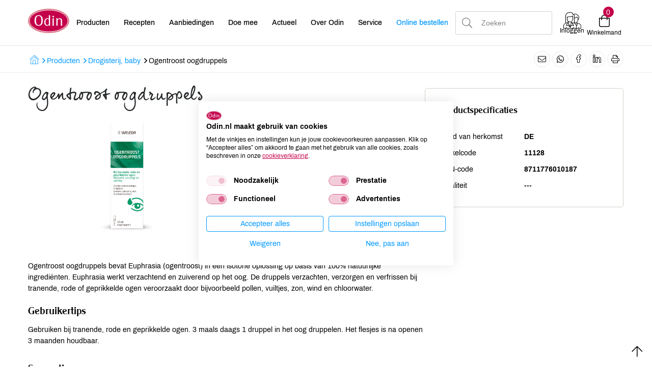

--- FILE ---
content_type: text/html; charset=UTF-8
request_url: https://www.odin.nl/producten/drogisterij-baby/-43846-ogentroost-oogdruppels/
body_size: 10962
content:
<!DOCTYPE html><html lang="nl"> <head>  <title>Ogentroost oogdruppels</title> <meta name="robots" content="index, follow"><meta name="description" content="Ogentroost oogdruppels bevat Euphrasia (ogentroost) in een isotone oplossing op basis van 100% natuurlijke ingrediënten. Euphrasia werkt verzachtend en zuiverend op het oog. De druppels verzachten, verzorgen en verfrissen bij tranende, rode of geprikkelde ogen veroorzaakt door bijvoorbeeld pollen, vuiltjes, zon, wind en chloorwater." /> <meta name="keywords" content="" /> <link rel="canonical" href="https://www.odin.nl/producten/drogisterij-baby/-43846-ogentroost-oogdruppels/" />   <meta data-developer="Webbureau Safira Geldermalsen" data-developer-contact="info@safira.nl" charset="utf-8" /> <meta name="content-language" content="NL" /> <meta name="viewport" content="width=device-width, initial-scale=1.0, minimum-scale=1.0, maximum-scale=1.0, user-scalable=no" /> <meta name="HandheldFriendly" content="true" /> <meta name="apple-mobile-web-app-capable" content="yes"> <meta name="apple-touch-fullscreen" content="yes"> <meta name="format-detection" content="telephone=no">  <meta property="og:locale"	content="nl_NL" /><meta property="og:url"	content="https://www.odin.nl/producten/drogisterij-baby/-43846-ogentroost-oogdruppels/" /><meta property="og:type"	content="article" /><meta property="og:title"	content="Ogentroost oogdruppels" /><meta property="og:description"	content="Ogentroost oogdruppels bevat Euphrasia (ogentroost) in een isotone oplossing op basis van 100% natuurlijke ingrediënten. Euphrasia werkt verzachtend en zuiverend op het oog. De druppels verzachten, verzorgen en verfrissen bij tranende, rode of geprikkelde ogen veroorzaakt door bijvoorbeeld pollen, vuiltjes, zon, wind en chloorwater." /><meta property="og:image"	content="https://www.odin.nl/site/media/upload/images/43846_11128_image-o_20251125030004.jpg" />   <meta name="twitter:card" content="summary" /><meta name="twitter:title" content="Ogentroost oogdruppels" /><meta name="twitter:description" content="Ogentroost oogdruppels bevat Euphrasia (ogentroost) in een isotone oplossing op basis van 100% natuurlijke ingrediënten. Euphrasia werkt verzachtend en zuiverend op het oog. De druppels verzachten, verzorgen en verfrissen bij tranende, rode of geprikkelde ogen veroorzaakt door bijvoorbeeld pollen, vuiltjes, zon, wind en chloorwater." /><meta name="twitter:image" content="https://www.odin.nl/site/media/upload/images/43846_11128_image-o_20251125030004.jpg" />   <link rel="icon" type="image/x-icon" href="/site/media/images/favicon.ico" /> <link rel="shortcut icon" type="image/x-icon" href="/site/media/images/favicon.ico" /><link rel="shortcut icon" href="/site/media/images/favicon.png"><link rel="apple-touch-icon-precomposed" sizes="57x57" href="/site/media/images/apple-touch-icon-57x57.png" /><link rel="apple-touch-icon-precomposed" sizes="114x114" href="/site/media/images/apple-touch-icon-114x114.png" /><link rel="apple-touch-icon-precomposed" sizes="72x72" href="/site/media/images/apple-touch-icon-72x72.png" /><link rel="apple-touch-icon-precomposed" sizes="144x144" href="/site/media/images/apple-touch-icon-144x144.png" /><link rel="apple-touch-icon-precomposed" sizes="60x60" href="/site/media/images/apple-touch-icon-60x60.png" /><link rel="apple-touch-icon-precomposed" sizes="120x120" href="/site/media/images/apple-touch-icon-120x120.png" /><link rel="apple-touch-icon-precomposed" sizes="76x76" href="/site/media/images/apple-touch-icon-76x76.png" /><link rel="apple-touch-icon-precomposed" sizes="152x152" href="/site/media/images/apple-touch-icon-152x152.png" /><link rel="icon" type="image/png" href="/site/media/images/favicon-196x196.png" sizes="196x196" /><link rel="icon" type="image/png" href="/site/media/images/favicon-96x96.png" sizes="96x96" /><link rel="icon" type="image/png" href="/site/media/images/favicon-32x32.png" sizes="32x32" /><link rel="icon" type="image/png" href="/site/media/images/favicon-16x16.png" sizes="16x16" /><link rel="icon" type="image/png" href="/site/media/images/favicon-128.png" sizes="128x128" /><meta name="application-name" content="Odin"/><meta name="msapplication-TileColor" content="#FFFFFF" /><meta name="msapplication-TileImage" content="/site/media/images/mstile-144x144.png" /><meta name="msapplication-square70x70logo" content="/site/media/images/mstile-70x70.png" /><meta name="msapplication-square150x150logo" content="/site/media/images/mstile-150x150.png" /><meta name="msapplication-wide310x150logo" content="/site/media/images/mstile-310x150.png" /><meta name="msapplication-square310x310logo" content="/site/media/images/mstile-310x310.png" /><script nonce="4eHxOxHBrK+JK4K91UER" type="text/javascript">var dataLayer = [];</script>   <link href="/site/modules/site/fonts/archivo.css" rel="stylesheet"><link rel="alternate" type="application/rss+xml" title="odin.nl News feed" href="https://www.odin.nl/news.rss" /> <script nonce="4eHxOxHBrK+JK4K91UER">window.dataLayer = window.dataLayer || [];	window.dataLayer.push({	'userId': null	});</script><script nonce="4eHxOxHBrK+JK4K91UER">(function(w,d,s,l,i){w[l]=w[l]||[];w[l].push({'gtm.start':	new Date().getTime(),event:'gtm.js'});var f=d.getElementsByTagName(s)[0],	j=d.createElement(s),dl=l!='dataLayer'?'&l='+l:'';j.async=true;j.src=	'https://www.googletagmanager.com/gtm.js?id='+i+dl;f.parentNode.insertBefore(j,f);	})(window,document,'script','dataLayer','GTM-MCLBKFG');</script> <script nonce="4eHxOxHBrK+JK4K91UER" type="text/plain" data-cookiefirst-category="performance">(function(h,o,t,j,a,r){	h.hj=h.hj||function(){(h.hj.q=h.hj.q||[]).push(arguments)};	h._hjSettings={hjid:3346980,hjsv:6};	a=o.getElementsByTagName('head')[0];	r=o.createElement('script');r.async=1;	r.src=t+h._hjSettings.hjid+j+h._hjSettings.hjsv;	a.appendChild(r);	})(window,document,'https://static.hotjar.com/c/hotjar-','.js?sv=');</script><link rel="stylesheet" href="/site/modules/itemForm/css/itemForm.css?1755597143" /><link rel="stylesheet" href="/site/modules/user/css/user.css?1603688681" /><link rel="stylesheet" href="/frameworks/jquery/plugins/datetimepicker/jquery.datetimepicker.css?1603688680" /><link rel="stylesheet" href="/site/modules/itemBreadcrumb/css/itemBreadcrumb.css?1606824742" /><link rel="stylesheet" href="/site/modules/itemMenu/widgets/MenuBottomLeft/css/MenuBottomLeft.css?1603688681" /><link rel="stylesheet" href="/site/modules/itemEmbed/widgets/defaultEmbed/css/defaultEmbed.css?1603688681" /><link rel="stylesheet" href="/site/modules/itemShortcode/css/itemShortcode.css?1603688681" /><link rel="stylesheet" href="/site/modules/site/css/confirm-app.css?1603688681" /><link rel="stylesheet" href="/site/modules/itemCatalogus/css/itemCatalogus.css?1736936691" /><link rel="stylesheet" href="/site/modules/itemCatalogus/widgets/catalogusList/css/lookbook.css?1603688681" /><link rel="stylesheet" href="/site/modules/itemCatalogus/css/catalogusSlider.css?1603688681" /><link rel="stylesheet" href="/site/modules/itemCatalogus/widgets/catalogusList/css/catalogusList.css?1761641658" /><link rel="stylesheet" href="/site/modules/itemNaw/widgets/SocialMediaLinks/css/SocialMediaLinks.css?1603688681" /><link rel="stylesheet" href="/site/modules/itemMenu/widgets/menuShoppingCart/css/menuShoppingCart.css?1736936691" /><link rel="stylesheet" href="/site/modules/itemCatalogus/widgets/shoppingCart/css/shoppingCart.css?1655978048" /><link rel="stylesheet" href="/frameworks/jquery/plugins/tooltipster/tooltipster.css?1603688680" /><link rel="stylesheet" href="/site/modules/itemMenu/widgets/MenuBottomRight/css/MenuBottomRight.css?1603688681" /><link rel="stylesheet" href="/site/modules/itemSearch/css/itemSearch.css?1710238778" /><link rel="stylesheet" href="/site/modules/site/css/normalize.css?1603688681" /><link rel="stylesheet" href="/site/modules/site/css/default.css?1695901252" /><link rel="stylesheet" href="/site/modules/site/css/print.css?1603688681" /><link rel="stylesheet" href="/frameworks/jquery/plugins/confirmbox/confirmbox.css?1603688680" /><link rel="stylesheet" href="/frameworks/fonts/fontAwesome5/css/all.min.css?1603688680" /><link rel="stylesheet" href="/frameworks/fonts/cleargothic/MyFontsWebfontsKit.css?1603688680" /><link rel="stylesheet" href="/frameworks/jquery/plugins/restrictzip/restrictzip.css?1758272411" /><link rel="stylesheet" href="/site/modules/site/css/layout.css?1765895005" /><link rel="stylesheet" href="/site/modules/site/css/grade-A.css?1603688681" /><link rel="stylesheet" href="/site/modules/site/css/grade-B.css?1736936691" /><link rel="stylesheet" href="/site/modules/site/css/grade-C.css?1695901252" /><link rel="stylesheet" href="/site/modules/site/css/grade-D.css?1736936691" /><link rel="manifest" href="/klantenportaal/assets/manifest.json"> </head> <body class="page-1848 default " data-page-id="1848"> <noscript><iframe src="https://www.googletagmanager.com/ns.html?id=GTM-MCLBKFG"height="0" width="0" style="display:none;visibility:hidden"></iframe></noscript> <noscript class="error-message"> Javascript staat uit in uw browser. Het is hierdoor mogelijk dat de website niet volledig functioneert. </noscript> <div id="devicegrade" > <div></div> </div>  <div class="scroll-div"> <i class="fal fa-arrow-up"></i> </div><div class="row nth-child-0 top-menu "><div><div class="group width-100 " ><div class="margin"><div class="padding"> <div class="article widget-default-embed width-15 desktop"> <div class="margin"> <div class="padding"> <a href="/"><svg id="Laag_2" data-name="Laag 2" xmlns="http://www.w3.org/2000/svg" viewBox="0 0 586.4 350.4"> <defs> <style> .cls-1 { fill: none; } .cls-2 { fill: #c5004b; stroke-width: 5.81px; } .cls-2, .cls-3 { stroke: #fff; stroke-miterlimit: 10; } .cls-4 { fill: #dc7b8a; } .cls-3 { fill: #fff; stroke-width: 1.46px; } </style> </defs> <g id="Laag_1-2" data-name="Laag 1"> <g> <ellipse class="cls-4" cx="293.2" cy="175.2" rx="293.2" ry="175.2"/> <path class="cls-2" d="m21.7,175.2c0-84.8,121.7-153.6,271.9-153.6s271.9,68.8,271.9,153.6-121.7,153.6-271.9,153.6S21.7,260,21.7,175.2Z"/> <g> <rect class="cls-1" x="85.5" y="95.5" width="495.5" height="190.9"/> <path class="cls-3" d="m93.1,169.5c0-24.6,5-43.4,14.9-56.3,9.9-12.9,24.4-19.4,43.4-19.4s33.6,6.5,43.6,19.4c9.9,12.9,14.9,31.7,14.9,56.3s-5,43.3-14.9,56.2c-9.9,12.8-24.4,19.3-43.6,19.3s-33.4-6.4-43.4-19.3c-9.9-12.9-14.9-31.6-14.9-56.2Zm58.3-66.4c-25.9,0-38.8,22.1-38.8,66.4s12.9,66.2,38.8,66.2,38.8-22.1,38.8-66.4c.1-44.1-12.9-66.2-38.8-66.2Z"/> <path class="cls-3" d="m296.4,145.9v-23c0-2.1-.1-4.7-.2-7.8-.1-3.7-.2-6.8-.3-9.3-.1-2.5-.2-4.6-.3-6.4l-.2-3.9h17v116c0,5.3.1,10.1.2,14.5.1,4.3.3,9,.6,14l.2,3.3h-16.6v-9.8c-4.5,4.1-8.9,7.1-13.1,9s-8.7,2.9-13.5,2.9c-5.7,0-11-1.3-15.8-3.8s-8.9-6-12.4-10.6c-3.5-4.5-6.2-9.9-8.1-16.2-1.9-6.3-2.9-13.1-2.9-20.5,0-8.1,1.1-15.6,3.4-22.5,2.3-7,5.4-13,9.3-18.1,4-5.1,8.6-9.2,14-12.1s11.2-4.4,17.3-4.4c4.2,0,8,.7,11.2,2,3.3,1.3,6.7,3.5,10.2,6.7Zm0,76.1v-65.8c-3.1-3.4-6.3-5.9-9.3-7.5-3.1-1.6-6.5-2.4-10.1-2.4-4.4,0-8.4,1.1-12,3.4s-6.7,5.4-9.2,9.4-4.5,8.9-5.9,14.6-2.2,11.9-2.2,18.5c0,13.7,2.4,24.3,7.1,31.8s11.4,11.3,20,11.3c4.4,0,8.3-1.1,11.8-3.4,3.4-2.2,6.7-5.5,9.8-9.9Z"/> <path class="cls-3" d="m346.8,113.2c0-3.6.9-6.1,2.8-7.7,1.8-1.6,5-2.4,9.3-2.4,3.1,0,5.6.9,7.3,2.7,1.7,1.8,2.6,4.2,2.6,7.4,0,6.8-3.6,10.2-10.9,10.2-7.4,0-11.1-3.4-11.1-10.2Zm1.3,130.1l.2-3.5c.3-4.6.6-9.4,1-14.1.4-4.8.6-9.5.6-14.1l.2-42.2v-5.8c0-2.1-.1-4.4-.2-6.9-.3-3.8-.5-6.9-.6-9.1-.1-2.3-.5-5-1-8.3h17.8v72.4c0,3.7,0,6.3.1,7.9s.1,3.1.1,4.6c.1,1.9.2,4.5.3,7.7.1,3.2.2,6,.3,8.5l.4,3.1h-19.2v-.2Z"/> <path class="cls-3" d="m402,243.3c.7-6.6,1.2-12.5,1.4-17.8.3-5.3.4-9.8.4-13.3v-42.9c0-3.6,0-6.9-.1-10.1s-.2-6.3-.3-9.1c-.1-1.5-.3-3-.4-4.5-.1-1.5-.3-3.6-.6-6.4h17.6v13.5c4.8-5.2,9.4-8.9,13.8-11.3,4.4-2.3,9.4-3.5,15-3.5,11.5,0,20.2,2.8,26,8.3s8.7,13.6,8.7,24.1v42.2c0,4.4.1,9.1.4,14.1.3,5.1.7,10.6,1.2,16.6h-19.3c.1-2.9.3-5.8.5-8.8s.4-5.8.6-8.5c.2-2.7.3-5.1.4-7.4.1-2.3.1-4.1.1-5.4v-43c0-8.1-1.9-13.5-5.7-16.4-1.9-1.5-4.4-2.7-7.5-3.7s-6.2-1.4-9.3-1.4c-5.2,0-9.7,1.1-13.4,3.4-3.8,2.3-7.7,6-11.8,11.4v48.8c0,4.1,0,7.6.1,10.5s.2,5.5.3,7.8c.1,1.9.2,3.8.3,5.5.1,1.8.2,4.2.5,7.4h-18.9v-.1Z"/> </g> </g> </g></svg></a> </div> </div> </div> <div class="article widget-menu-list slide-menu width-50 "><div class="margin"><div class="padding"> <button class="open-root"><i class="fal fa-bars"></i></button> <div class="slide-menu-root"> <div class="controls"> <i class="back far fa-chevron-left"></i> <div class="title"></div> <i class="close fal fa-times"></i> </div> <ul> <li class="group-1951 no-children"> <a class="menu-name " href="//odin.nl/producten/" target="" title="Producten">Producten</a></li><li class="group-1700 no-children"> <a class="menu-name " href="//odin.nl/recepten/" target="" title="Recepten">Recepten</a></li><li class="group-1699 no-children"> <a class="menu-name " href="//odin.nl/producten/aanbiedingen/" target="" title="">Aanbiedingen</a></li><li class="group-1701 has-children"> <span class="menu-name">Doe mee<i class="far fa-chevron-right"></i></span> <div class="slide-menu-child"> <div class="controls"> <i class="back far fa-chevron-left"></i> <div class="title">Doe mee</div> <i class="close fal fa-times"></i> </div> <ul> <li class="group-1869 has-children"> <span class="menu-name">Groente- en fruittas<i class="far fa-chevron-right"></i></span> <div class="slide-menu-child"> <div class="controls"> <i class="back far fa-chevron-left"></i> <div class="title">Doe mee</div> <i class="close fal fa-times"></i> </div> <span class="title"><a href="//odin.nl/doe-mee/groente-en-fruittas/">Groente- en fruittas</a></span> <ul> <li class="group-1873 no-children"> <a class="menu-name " href="//odin.nl/doe-mee/groente-en-fruittas/hoe-werkt-het/" target="" title="Hoe werkt het">Hoe werkt het</a></li><li class="group-1870 no-children"> <a class="menu-name " href="//odin.nl/doe-mee/groente-en-fruittas/inhoud/" target="" title="Inhoud">Inhoud</a></li><li class="group-1872 no-children"> <a class="menu-name " href="//odin.nl/doe-mee/groente-en-fruittas/afhaalpunten/" target="" title="Afhaalpunten">Afhaalpunten</a></li></ul> </div></li><li class="group-1864 has-children"> <span class="menu-name">Lidmaatschap en ledenvoordeel<i class="far fa-chevron-right"></i></span> <div class="slide-menu-child"> <div class="controls"> <i class="back far fa-chevron-left"></i> <div class="title">Doe mee</div> <i class="close fal fa-times"></i> </div> <span class="title"><a href="//odin.nl/doe-mee/lidmaatschap-en-ledenvoordeel/">Lidmaatschap en ledenvoordeel</a></span> <ul> <li class="group-2443 no-children"> <a class="menu-name " href="//odin.nl/doe-mee/lidmaatschap-en-ledenvoordeel/afm-infodocument-lidmaatschap-ledenvoordeel/" target="" title="AFM-infodocument lidmaatschap & ledenvoordeel">AFM-infodocument lidmaatschap &amp; ledenvoordeel</a></li><li class="group-2464 no-children"> <a class="menu-name " href="//odin.nl/doe-mee/lidmaatschap-en-ledenvoordeel/verkiezingsreglement-voor-participerende-leden-cooperatie-odin-ua/" target="" title="Verkiezingsreglement voor participerende leden Coöperatie Odin UA">Verkiezingsreglement voor participerende leden Coöperatie Odin UA</a></li></ul> </div></li><li class="group-2387 no-children"> <a class="menu-name " href="//odin.nl/doe-mee/odin-account/" target="" title="Odin account">Odin account</a></li><li class="group-1878 no-children"> <a class="menu-name " href="//odin.nl/doe-mee/online-boodschappen/" target="" title="Online boodschappen">Online boodschappen</a></li><li class="group-1867 no-children"> <a class="menu-name " href="//odin.nl/doe-mee/punten-sparen/" target="" title="Punten sparen">Punten sparen</a></li><li class="group-2385 no-children"> <a class="menu-name " href="//odin.nl/doe-mee/schenken/" target="" title="Schenken">Schenken</a></li></ul> </div></li><li class="group-1702 has-children"> <span class="menu-name">Actueel<i class="far fa-chevron-right"></i></span> <div class="slide-menu-child"> <div class="controls"> <i class="back far fa-chevron-left"></i> <div class="title">Actueel</div> <i class="close fal fa-times"></i> </div> <ul> <li class="group-1874 no-children"> <a class="menu-name " href="//odin.nl/actueel/nieuws/" target="" title="Nieuws">Nieuws</a></li><li class="group-2017 no-children"> <a class="menu-name " href="//odin.nl/actueel/activiteiten/" target="" title="Activiteiten">Activiteiten</a></li><li class="group-1886 no-children"> <a class="menu-name " href="//odin.nl/actueel/vacatures/" target="" title="Vacatures">Vacatures</a></li><li class="group-2434 no-children"> <a class="menu-name " href="//odin.nl/actueel/veiligheidswaarschuwingen/" target="" title="Veiligheidswaarschuwingen">Veiligheidswaarschuwingen</a></li><li class="group-2569 has-children"> <span class="menu-name">Publicaties<i class="far fa-chevron-right"></i></span> <div class="slide-menu-child"> <div class="controls"> <i class="back far fa-chevron-left"></i> <div class="title">Actueel</div> <i class="close fal fa-times"></i> </div> <span class="title"><a href="//odin.nl/actueel/publicaties/">Publicaties</a></span> <ul> <li class="group-2599 no-children"> <a class="menu-name " href="//odin.nl/actueel/publicaties/odin-magazine/" target="" title="Odin magazine">Odin magazine</a></li><li class="group-2571 no-children"> <a class="menu-name " href="//odin.nl/actueel/publicaties/odin-receptenboekje/" target="" title="Odin receptenboekje">Odin receptenboekje</a></li></ul> </div></li></ul> </div></li><li class="group-1703 has-children"> <span class="menu-name">Over Odin<i class="far fa-chevron-right"></i></span> <div class="slide-menu-child"> <div class="controls"> <i class="back far fa-chevron-left"></i> <div class="title">Over Odin</div> <i class="close fal fa-times"></i> </div> <ul> <li class="group-2579 no-children"> <a class="menu-name " href="//odin.nl/over-odin/werken-aan-een-betere-wereld-al-sinds-1983/" target="" title="Werken aan een betere wereld, al sinds 1983">Werken aan een betere wereld, al sinds 1983</a></li><li class="group-1876 no-children"> <a class="menu-name " href="//odin.nl/over-odin/cooperatie/" target="" title="Coöperatie">Coöperatie</a></li><li class="group-1877 no-children"> <a class="menu-name " href="//odin.nl/over-odin/winkels/" target="" title="Winkels">Winkels</a></li><li class="group-2531 no-children"> <a class="menu-name " href="//odin.nl/over-odin/foodcafe/" target="" title="Foodcafé">Foodcafé</a></li><li class="group-2521 no-children"> <a class="menu-name " href="//odin.nl/over-odin/markt/" target="" title="Markt">Markt</a></li><li class="group-1917 no-children"> <a class="menu-name " href="//odin.nl/over-odin/afhaalpunten-tassen/" target="" title="Afhaalpunten tassen">Afhaalpunten tassen</a></li><li class="group-2506 no-children"> <a class="menu-name " href="//odin.nl/over-odin/afhaalpunten-boodschappen/" target="" title="Afhaalpunten boodschappen">Afhaalpunten boodschappen</a></li><li class="group-1881 no-children"> <a class="menu-name " href="//odin.nl/over-odin/groothandel/" target="" title="Groothandel">Groothandel</a></li><li class="group-1879 no-children"> <a class="menu-name " href="//odin.nl/over-odin/imkerij/" target="" title="Imkerij">Imkerij</a></li><li class="group-1880 has-children"> <span class="menu-name">Boerderij<i class="far fa-chevron-right"></i></span> <div class="slide-menu-child"> <div class="controls"> <i class="back far fa-chevron-left"></i> <div class="title">Over Odin</div> <i class="close fal fa-times"></i> </div> <span class="title"><a href="//odin.nl/over-odin/boerderij/">Boerderij</a></span> <ul> <li class="group-2649 no-children"> <a class="menu-name " href="//odin.nl/over-odin/boerderij/het-team/" target="" title="Het team">Het team</a></li><li class="group-2647 no-children"> <a class="menu-name " href="//odin.nl/over-odin/boerderij/zaadvaste-rassen-voor-een-veerkrachtige-biologische-landbouw/" target="" title="Zaadvaste rassen voor een veerkrachtige biologische landbouw">Zaadvaste rassen voor een veerkrachtige biologische landbouw</a></li><li class="group-2461 no-children"> <a class="menu-name " href="//odin.nl/over-odin/boerderij/instandhouding-vermeerdering-en-veredeling/" target="" title="Instandhouding, vermeerdering en veredeling">Instandhouding, vermeerdering en veredeling</a></li><li class="group-2657 no-children"> <a class="menu-name " href="//odin.nl/over-odin/boerderij/projecten/" target="" title="Projecten">Projecten</a></li><li class="group-2650 no-children"> <a class="menu-name " href="//odin.nl/over-odin/boerderij/zaad-kopen/" target="" title="Zaad kopen">Zaad kopen</a></li><li class="group-2651 no-children"> <a class="menu-name " href="//odin.nl/over-odin/boerderij/preparaten/" target="" title="Preparaten">Preparaten</a></li><li class="group-2652 no-children"> <a class="menu-name " href="//odin.nl/over-odin/boerderij/verfplanten/" target="" title="Verfplanten">Verfplanten</a></li><li class="group-2653 no-children"> <a class="menu-name " href="//odin.nl/over-odin/boerderij/certificaten-en-keurmerken/" target="" title="Certificaten en keurmerken">Certificaten en keurmerken</a></li><li class="group-2654 no-children"> <a class="menu-name " href="//odin.nl/over-odin/boerderij/contact/" target="" title="Contact">Contact</a></li></ul> </div></li><li class="group-1882 no-children"> <a class="menu-name " href="//odin.nl/over-odin/duurzaam-sociaal/" target="" title="Duurzaam & sociaal">Duurzaam &amp; sociaal</a></li><li class="group-1883 no-children"> <a class="menu-name " href="//odin.nl/over-odin/geschiedenis/" target="" title="Geschiedenis">Geschiedenis</a></li></ul> </div></li><li class="group-1704 has-children"> <span class="menu-name">Service<i class="far fa-chevron-right"></i></span> <div class="slide-menu-child"> <div class="controls"> <i class="back far fa-chevron-left"></i> <div class="title">Service</div> <i class="close fal fa-times"></i> </div> <ul> <li class="group-2525 no-children"> <a class="menu-name " href="//odin.nl/service/certificaten/" target="" title="Certificaten">Certificaten</a></li><li class="group-1895 no-children"> <a class="menu-name " href="//odin.nl/service/contact/" target="" title="Contact">Contact</a></li><li class="group-2380 no-children"> <a class="menu-name " href="//odin.nl/service/contactformulier/" target="" title="Contactformulier">Contactformulier</a></li><li class="group-1896 has-children"> <span class="menu-name">Meest gestelde vragen<i class="far fa-chevron-right"></i></span> <div class="slide-menu-child"> <div class="controls"> <i class="back far fa-chevron-left"></i> <div class="title">Service</div> <i class="close fal fa-times"></i> </div> <span class="title"><a href="//odin.nl/service/meest-gestelde-vragen/">Meest gestelde vragen</a></span> <ul> <li class="group-2421 has-children"> <a class="menu-name " href="//odin.nl/service/meest-gestelde-vragen/algemene-vragen/" target="" title="Algemene vragen">Algemene vragen</a></li><li class="group-1898 has-children"> <a class="menu-name " href="//odin.nl/service/meest-gestelde-vragen/lidmaatschap-ledenvoordeel/" target="" title="Lidmaatschap & Ledenvoordeel">Lidmaatschap &amp; Ledenvoordeel</a></li><li class="group-1899 has-children"> <a class="menu-name " href="//odin.nl/service/meest-gestelde-vragen/ledenpas/" target="" title="Ledenpas">Ledenpas</a></li><li class="group-1900 has-children"> <a class="menu-name " href="//odin.nl/service/meest-gestelde-vragen/online-bestellen/" target="" title="Online bestellen">Online bestellen</a></li><li class="group-1901 has-children"> <a class="menu-name " href="//odin.nl/service/meest-gestelde-vragen/account-aanmaken-en-inloggen/" target="" title="Account aanmaken en inloggen">Account aanmaken en inloggen</a></li><li class="group-1903 has-children"> <a class="menu-name " href="//odin.nl/service/meest-gestelde-vragen/groente-en-of-fruittas/" target="" title="Groente- en/of fruittas">Groente- en/of fruittas</a></li><li class="group-1904 has-children"> <a class="menu-name " href="//odin.nl/service/meest-gestelde-vragen/duurzaamheid/" target="" title="Duurzaamheid">Duurzaamheid</a></li><li class="group-1905 has-children"> <a class="menu-name " href="//odin.nl/service/meest-gestelde-vragen/winkels/" target="" title="Winkels">Winkels</a></li><li class="group-1906 has-children"> <a class="menu-name " href="//odin.nl/service/meest-gestelde-vragen/wijzigingen-doorgeven/" target="" title="Wijzigingen doorgeven">Wijzigingen doorgeven</a></li></ul> </div></li><li class="group-1897 no-children"> <a class="menu-name " href="//odin.nl/service/nieuwsbrieven/" target="" title="Nieuwsbrieven">Nieuwsbrieven</a></li><li class="group-2375 no-children"> <a class="menu-name " href="//odin.nl/service/actievoorwaarden/" target="" title="Actievoorwaarden">Actievoorwaarden</a></li><li class="group-2376 no-children"> <a class="menu-name " href="//odin.nl/service/disclaimer/" target="" title="Disclaimer">Disclaimer</a></li><li class="group-2378 no-children"> <a class="menu-name " href="//odin.nl/service/cookies/" target="" title="Cookies">Cookies</a></li><li class="group-2377 no-children"> <a class="menu-name " href="//odin.nl/service/privacy/" target="" title="Privacy">Privacy</a></li></ul> </div></li><li class="group-2561 no-children"> <a class="menu-name blue" href="//odin.nl/doe-mee/online-boodschappen/" target="" title="">Online bestellen</a></li></ul> </div> <div class="overlay"></div> </div> </div></div><div class="article widget-default-search width-20 "><div class="margin"><div class="padding"> <div class="extended-tools before"> <ul class="mobile-search"> <li data-value="products" class="active"><i class="fal fa-apple-crate"></i> <span>Zoek door producten</span></li> <li data-value="recepts"><i class="fal fa-utensils"></i> <span>Zoek door recepten</span></li> <li data-value="other"><i class="fal fa-comment-dots"></i> <span>Algemeen zoeken</span></li> </ul> <div class="item-form"> <div class="input-wrap"> <div class="input"> <select name="search-type" data-field-type="select" required> <option value="products" class="selected" selected>Producten</option> <option value="recepts">Recepten</option> <option value="other">Overig</option> </select> </div> </div> </div> </div> <div class="search-wrap"> <div class="input-search-wrap"> <input type="text" name="q" autocomplete="off" value="" placeholder="Zoeken"> <span class="bar"></span> <div class="most-searched active"> <div class="title">Meest gezochte producten</div> <div class="results"> <div class="item" data-name="Weleda" title="Zoeken op: Weleda">Weleda</div> <div class="item" data-name="Yoghurt" title="Zoeken op: Yoghurt">Yoghurt</div> <div class="item" data-name="Brood" title="Zoeken op: Brood">Brood</div> <div class="item" data-name="Kaas" title="Zoeken op: Kaas">Kaas</div> <div class="item" data-name="Melk" title="Zoeken op: Melk">Melk</div> <div class="item" data-name="tomaten" title="Zoeken op: tomaten">tomaten</div> <div class="item" data-name="olijfolie" title="Zoeken op: olijfolie">olijfolie</div> <div class="item" data-name="kefir" title="Zoeken op: kefir">kefir</div> <div class="item" data-name="thee" title="Zoeken op: thee">thee</div> <div class="item" data-name="Rijst" title="Zoeken op: Rijst">Rijst</div> </div> </div> <div class="auto-complete-search"> <div class="title">Anderen zochten: </div> <div class="results"> </div> </div> </div> <div class="search-icon"> <i class="fa fa-search"></i> </div> </div> <div class="extended-tools after"> <button type="submit">Zoeken</button> <span class="pointer close">Sluiten</span> </div></div></div></div><div class="article width-15 menuShoppingCart-wrap "><div class="margin"><div class="padding"> <div class="profile logged-out" style="display:block;"> <a href="/klantenportaal/aanmelden" title="Inloggen" alt="Inloggen"> <i class="profile-icon"></i> <div class="name desktop-only">Inloggen</div> </a> </div> <div class="profile logged-in" style="display:none;""> <a class="profile-icon-a"> <i class="profile-icon"></i> <div class="name desktop-only">Mijn Odin</div> </a> <div class="profile-menu"> <div class="controls"> <div class="title">Odin account</div> <i class="close fal fa-times"></i> </div> <ul> <li><a href="/klantenportaal/account/saldo">Saldo</a></li> <li><a href="/klantenportaal/account/gegevens">Gegevens</a></li> <li><a href="/klantenportaal/account/lidmaatschap">Lidmaatschap &amp; ledenvoordeel</a></li> <li><a href="/klantenportaal/account/favorieten">Favoriete artikelen</a></li> <li><a href="/klantenportaal/account/favoriete-recepten">Favoriete recepten</a></li> <li><a href="/klantenportaal/account/bestelhistorie">Bestelhistorie</a></li> <li><a href="/klantenportaal/account/nieuwsbrieven">Nieuwsbrieven</a></li> <li><a id="user_logout" href="/">Uitloggen</a></li> </ul> </div> <div class="overlay"></div> </div> <div class="cart"> <div class="cart-info toggle-cart"> <div class="icon"> <span class="cart-count">0</span> <i class="fal fa-shopping-bag cart-icon" aria-hidden="true"></i> </div> <div class="name">Winkelmand</div> </div> </div> </div> </div></div><div class="clear"></div></div></div></div><div class="clear 2"></div></div></div><div class="row nth-child-1 breadcrumb "><div><div class="group width-100 " ><div class="margin"><div class="padding"><div class="article width-66 item-breadcrumb breadcrumb"><div class="margin"><div class="padding">  <div class="breadcrumb"><ol itemscope itemtype="https://schema.org/BreadcrumbList"> <li itemprop="itemListElement" itemscope itemtype="https://schema.org/ListItem"><a itemprop="item" href="https://www.odin.nl"><span itemprop="name" class="first-breadcrumb-text">Home</span><i class="menu-breadcrumb-icon"></i></a><meta itemprop="position" content="1" /></li><i class="far fa-angle-right"></i><li itemprop="itemListElement" itemscope itemtype="https://schema.org/ListItem"><a itemprop="item" href="https://odin.nl/producten/"><span itemprop="name">Producten</span></a> <meta itemprop="position" content="2" /></li><i class="far fa-angle-right"></i><li itemprop="itemListElement" itemscope itemtype="https://schema.org/ListItem"><a itemprop="item" href="https://odin.nl/producten/drogisterij-baby/"><span itemprop="name">Drogisterij, baby</span></a> <meta itemprop="position" content="3" /></li><i class="far fa-angle-right"></i><li itemprop="itemListElement" itemscope itemtype="https://schema.org/ListItem"><span itemprop="name">Ogentroost oogdruppels</span><meta itemprop="position" content="4" /></li></ol> </div>  </div> </div></div><div class="article width-33 SocialMediaLinks-wrap "><div class="margin"><div class="padding"> <a target="_blank" href="mailto:?subject=Ogentroost oogdruppels&body=https%3A%2F%2Fwww.odin.nl%2Fproducten%2Fdrogisterij-baby%2F-43846-ogentroost-oogdruppels%2F" title="Delen via e-mail"><i class="fal fa-envelope"></i></a> <a target="_blank" href="https://api.whatsapp.com/send?text=https%3A%2F%2Fwww.odin.nl%2Fproducten%2Fdrogisterij-baby%2F-43846-ogentroost-oogdruppels%2F" title="Delen via WhatsApp"><i class="fab fa-whatsapp"></i></a> <a target="_blank" href="https://www.facebook.com/sharer/sharer.php?u=https%3A%2F%2Fwww.odin.nl%2Fproducten%2Fdrogisterij-baby%2F-43846-ogentroost-oogdruppels%2F" title="Delen op Facebook"><i class="social-media-icon facebook"></i></a> <a target="_blank" href="https://www.linkedin.com/shareArticle?mini=true&url=https%3A%2F%2Fwww.odin.nl%2Fproducten%2Fdrogisterij-baby%2F-43846-ogentroost-oogdruppels%2F&title=Ogentroost oogdruppels" title="Delen op LinkedIn"><i class="social-media-icon linkedin"></i></a> <button id="print-page-button" title="Deze pagina printen"><i class="fal fa-print"></i></button> <div class="clear"></div> </div> </div></div><div class="clear"></div></div></div></div><div class="clear 2"></div></div></div><div class="row nth-child-2 content"><div><div class="group width-100 " ><div class="margin"><div class="padding"><div class="article width-100 item-catalogus-detail catalogusList " data-item-id="43846" title= "Ogentroost oogdruppels" data-brand= "WELEDA" data-category= "Drogisterij, baby" data-category2= "" data-price= "13.49"> <div class="margin"> <div class="padding">  <div class="product-content width-66" itemscope itemtype="http://schema.org/Product"> <h1 class="product-name-detail" itemprop="name"> Ogentroost oogdruppels </h1> <div class="margin"> <div class="padding"> <div class="width-50 image" > <div class="fav-icon"> <i class="fal fa-heart"></i> </div> <img src="/site/media/upload/images/43846_11128_image-xl_20251125030004.jpg" alt="Ogentroost oogdruppels" title="Ogentroost oogdruppels" /> </div>  <div class="article-info"> <dl class="price-box"> <div class="prices-container"> <dt class="price-label"> Merk </dt> <dd class="price-label-value"> <span class="price">WELEDA</span> </dd> </div> <div class="prices-container product-weight "> <dt class="price-label"> Inhoud </dt> <dd class="price-label-value"> <span class="price">10 ML</span> </dd> </div> </dl> <dl class="price-box"> <div class="prices-container"> <dt class="price-label"> Prijs </dt> <dd class="price-label-value"> <span class="price">€ 13,49</span> </dd> </div> <div class="members-prices-container"> <dt class="price-label"> Ledenprijs </dt> <dd class="price-label-value"> <span class="price">€ 11,39</span> </dd> <div class="clear"></div> </div> </dl> <div class="button-container"> <div class="float-left icon-holder-minus icon-holder-minus-margin"> <i class="fal fa-minus minus-icon"></i> </div> <div class="product-amount-holder float-left"> <input class="product-amount-number is-zero" type="number" value="0" data-item-id="43846" /> </div> <div class="icon-holder-plus float-left"> <i class="fal fa-plus plus-icon"></i> </div> </div> </div>  </div> </div> <div class="product-description">Ogentroost oogdruppels bevat Euphrasia (ogentroost) in een isotone oplossing op basis van 100% natuurlijke ingrediënten. Euphrasia werkt verzachtend en zuiverend op het oog. De druppels verzachten, verzorgen en verfrissen bij tranende, rode of geprikkelde ogen veroorzaakt door bijvoorbeeld pollen, vuiltjes, zon, wind en chloorwater.</div> <div class="product-info"> <h2>Gebruikertips</h2> Gebruiken bij tranende, rode en geprikkelde ogen. 3 maals daags 1 druppel in het oog druppelen. Het flesjes is na openen 3 maanden houdbaar. <h2>Suggesties</h2> Geschikt voor contactlensdragers en gevoelige ogen. <h2>Ingrediënten</h2> Ogentroost Oogdruppels bevat per 10 ml druppels 10 mg Euphrasia officinalis extract. Andere bestanddelen (hulpstoffen) zijn kaliumnitraat, boorzuur, natriumboraat en water voor injectiedoeleinden. </div> <h2>Allergenen</h2> <dl class="allergens"> <div> <dt>Aardnoten</dt> <dd>onbekend</dd> </div> <div> <dt>Ei</dt> <dd>onbekend</dd> </div> <div> <dt>Gluten</dt> <dd>onbekend</dd> </div> <div> <dt>Lactose</dt> <dd>onbekend</dd> </div> <div> <dt>Lupine</dt> <dd>onbekend</dd> </div> <div> <dt>Mosterd</dt> <dd>onbekend</dd> </div> <div> <dt>Noten</dt> <dd>onbekend</dd> </div> <div> <dt>Schaaldieren</dt> <dd>onbekend</dd> </div> <div> <dt>Selderij</dt> <dd>onbekend</dd> </div> <div> <dt>Sesam</dt> <dd>onbekend</dd> </div> <div> <dt>Soja</dt> <dd>onbekend</dd> </div> <div> <dt>Vis</dt> <dd>onbekend</dd> </div> <div> <dt>Weekdieren</dt> <dd>onbekend</dd> </div> <div> <dt>Zwaveldioxide / sulfieten</dt> <dd>onbekend</dd> </div> </dl> </div> <div class="width-33"> <div class="article-properties"> <div> <h2>Productspecificaties</h2> <dl> <div> <dt>Land van herkomst</dt> <dd>DE </dd> </div> <div> <dt>Artikelcode</dt> <dd>11128 </dd> </div> <div> <dt>EAN-code</dt> <dd>8711776010187 </dd> </div> <div> <dt>Kwaliteit</dt> <dd>--- </dd> </div> </dl> </div> </div> </div> <div class="clear"></div>  </div> <div class="most-sold-together"> <h2>Anderen kochten ook</h2> <div class="most-sold-together-content"> <div class="article item-catalogus-list product-grid-view " data-item-id="26902"><div class="margin"> <a class="tagManagerClick" data-href="//odin.nl/producten/drogisterij-baby/-26902-bananen-fair-trade/" title="Bananen fair trade" data-id="" data-price="2.99" data-brand="" data-category="Producten" data-position="1" data-item-id="26902" > <div class="padding"> <div class="fav-icon sub"> <i class="fal fa-heart"></i> </div><div class="image"> <img src="/site/media/upload/images/26902_3190_image-m_20231114030325.jpg" alt="Bananen fair trade " title="Bananen fair trade" /> <div class="labels"> <img src="/site/media/images/labels/bio.svg" title="BIO" alt="BIO"> </div> <div class="label-wrapper"> <div class="company-label"> &nbsp; </div> <div class="product-size weight-article"> 1 KG </div> </div> <div class="title"> <h2>Bananen fair trade</h2> </div> <div class="price-wrap"> <div class="price-label"> prijs </div> <div class="price-value"> <span>€ 2,99</span> </div> </div> <div class="members-price-wrap"> <div class="price-label">ledenprijs</div> <div class="price-value"> <span class="price"> <span>€ 2,59 </span> </span> </div> </div></div> <div class="clear"></div> <div class="product-count-container"> <div class="float-left icon-holder-minus icon-holder-minus-margin"> <i class="fal fa-minus minus-icon"></i> </div> <div class="product-amount-holder"> <input class="product-amount-number float-left is-zero" type="number" value="0" data-item-id="26902" /> </div> <div class="float-right icon-holder-plus"> <i class="fal fa-plus plus-icon"></i> </div> </div> </div> </a> </div> </div><div class="article item-catalogus-list product-grid-view " data-item-id="26809"><div class="margin"> <a class="tagManagerClick" data-href="//odin.nl/producten/drogisterij-baby/-26809-puntpaprika-per-stuk/" title="Puntpaprika per stuk" data-id="" data-price="1.99" data-brand="" data-category="Producten" data-position="2" data-item-id="26809" > <div class="padding"> <div class="fav-icon sub"> <i class="fal fa-heart"></i> </div><div class="image"> <img src="/site/media/upload/images/26809_3037_image-m_20231114030137.jpg" alt="Puntpaprika per stuk " title="Puntpaprika per stuk" /> <div class="labels"> <img src="/site/media/images/labels/bio.svg" title="BIO" alt="BIO"> </div> <div class="label-wrapper"> <div class="company-label"> &nbsp; </div> <div class="product-size "> 1 ST </div> </div> <div class="title"> <h2>Puntpaprika per stuk</h2> </div> <div class="price-wrap"> <div class="price-label"> prijs </div> <div class="price-value"> <span>€ 1,99</span> </div> </div> <div class="members-price-wrap"> <div class="price-label">ledenprijs</div> <div class="price-value"> <span class="price"> <span>€ 1,75 </span> </span> </div> </div></div> <div class="clear"></div> <div class="product-count-container"> <div class="float-left icon-holder-minus icon-holder-minus-margin"> <i class="fal fa-minus minus-icon"></i> </div> <div class="product-amount-holder"> <input class="product-amount-number float-left is-zero" type="number" value="0" data-item-id="26809" /> </div> <div class="float-right icon-holder-plus"> <i class="fal fa-plus plus-icon"></i> </div> </div> </div> </a> </div> </div><div class="article item-catalogus-list product-grid-view " data-item-id="26888"><div class="margin"> <a class="tagManagerClick" data-href="//odin.nl/producten/drogisterij-baby/-26888-moro-demeter/" title="Moro demeter" data-id="" data-price="4.98" data-brand="" data-category="Producten" data-position="3" data-item-id="26888" > <div class="padding"> <div class="fav-icon sub"> <i class="fal fa-heart"></i> </div><div class="image"> <img src="/site/media/upload/images/26888_3169_image-m_20231114030335.jpg" alt="Moro demeter " title="Moro demeter" /> <div class="labels"> <img src="/site/media/images/labels/dem.svg" title="DEM" alt="DEM"> </div> <div class="label-wrapper"> <div class="company-label"> &nbsp; </div> <div class="product-size "> 1 KG </div> </div> <div class="title"> <h2>Moro demeter</h2> </div> <div class="price-wrap"> <div class="price-label"> prijs </div> <div class="price-value"> <span>€ 4,98</span> </div> </div> <div class="members-price-wrap"> <div class="price-label">ledenprijs</div> <div class="price-value"> <span class="price"> <span>€ 4,19 </span> </span> </div> </div></div> <div class="clear"></div> <div class="product-count-container"> <div class="float-left icon-holder-minus icon-holder-minus-margin"> <i class="fal fa-minus minus-icon"></i> </div> <div class="product-amount-holder"> <input class="product-amount-number float-left is-zero" type="number" value="0" data-item-id="26888" /> </div> <div class="float-right icon-holder-plus"> <i class="fal fa-plus plus-icon"></i> </div> </div> </div> </a> </div> </div><div class="article item-catalogus-list product-grid-view " data-item-id="26908"><div class="margin"> <a class="tagManagerClick" data-href="//odin.nl/producten/drogisterij-baby/-26908-komkommer/" title="Komkommer" data-id="" data-price="2.99" data-brand="" data-category="Producten" data-position="4" data-item-id="26908" > <div class="padding"> <div class="fav-icon sub"> <i class="fal fa-heart"></i> </div><div class="image"> <img src="/site/media/upload/images/26908_3207_image-m_20231114030311.jpg" alt="Komkommer " title="Komkommer" /> <div class="labels"> <img src="/site/media/images/labels/bio.svg" title="BIO" alt="BIO"> </div> <div class="label-wrapper"> <div class="company-label"> &nbsp; </div> <div class="product-size "> 1 ST </div> </div> <div class="title"> <h2>Komkommer</h2> </div> <div class="price-wrap"> <div class="price-label"> prijs </div> <div class="price-value"> <span>€ 2,99</span> </div> </div> <div class="members-price-wrap"> <div class="price-label">ledenprijs</div> <div class="price-value"> <span class="price"> <span>€ 2,59 </span> </span> </div> </div></div> <div class="clear"></div> <div class="product-count-container"> <div class="float-left icon-holder-minus icon-holder-minus-margin"> <i class="fal fa-minus minus-icon"></i> </div> <div class="product-amount-holder"> <input class="product-amount-number float-left is-zero" type="number" value="0" data-item-id="26908" /> </div> <div class="float-right icon-holder-plus"> <i class="fal fa-plus plus-icon"></i> </div> </div> </div> </a> </div> </div><div class="article item-catalogus-list product-grid-view " data-item-id="17111"><div class="margin"> <a class="tagManagerClick" data-href="//odin.nl/producten/drogisterij-baby/-17111-saline-tandpasta/" title="Saline tandpasta" data-id="4001638098090" data-price="5.99" data-brand="WELEDA" data-category="Producten" data-position="5" data-item-id="17111" > <div class="padding"> <div class="fav-icon sub"> <i class="fal fa-heart"></i> </div><div class="image"> <img src="/site/media/upload/images/17111_6356_image-m_20240912030033.jpg" alt="Saline tandpasta WELEDA" title="Saline tandpasta" /> <div class="labels"> <img src="/site/media/images/labels/natru.svg" title="NATRU" alt="NATRU"> </div> <div class="label-wrapper"> <div class="company-label"> WELEDA </div> <div class="product-size "> 75 ML </div> </div> <div class="title"> <h2>Saline tandpasta</h2> </div> <div class="price-wrap"> <div class="price-label"> prijs </div> <div class="price-value"> <span>€ 5,99</span> </div> </div> <div class="members-price-wrap"> <div class="price-label">ledenprijs</div> <div class="price-value"> <span class="price"> <span>€ 5,05 </span> </span> </div> </div></div> <div class="clear"></div> <div class="product-count-container"> <div class="float-left icon-holder-minus icon-holder-minus-margin"> <i class="fal fa-minus minus-icon"></i> </div> <div class="product-amount-holder"> <input class="product-amount-number float-left is-zero" type="number" value="0" data-item-id="17111" /> </div> <div class="float-right icon-holder-plus"> <i class="fal fa-plus plus-icon"></i> </div> </div> </div> </a> </div> </div> </div> </div> </div></div><div class="confirm-modal favorites"> <div id="modal-background"></div> <div id="modal-body"> <div id="modal-content" class="white-block"> <div id="content-wrapper">Log in om producten aan je favorieten toe te voegen</div> <div class="btn square cancel" data-ripple-color="#67b3f0" data-close="false">Annuleren</div> <div class="button-container confirm-style goToLogin" data-redirect-url="%2Fproducten%2Fdrogisterij-baby%2F-43846-ogentroost-oogdruppels%2F"> <button sClass="rounded width-100 outline"> Inloggen </button> </div> <div class="clear"></div> </div> </div></div><script nonce="4eHxOxHBrK+JK4K91UER">dataLayer.push({ event: "view_item", ecommerce: { currency: "EUR", value: 13.49, items: [ { item_id: "43846", item_name: "Ogentroost oogdruppels", index: 0, item_brand: "WELEDA", item_category: "Drogisterij, baby", item_category2: "", price: 13.49, quantity: 1 } ] }
});</script><div class="clear"></div></div></div></div><div class="clear 2"></div></div></div><div class="row nth-child-3 footer formkey " data-page="7e266a939662f085f5e37ff6c792b127"><div><div class="group width-100 " ><div class="margin"><div class="padding"><div class="article item-text width-20 "><div class="margin"><div class="padding"><h2>Doe mee</h2><ul><li><a href="/klantenportaal/aanmelden">Account aanmaken</a></li><li><a href="/doe-mee/lidmaatschap-en-ledenvoordeel/" title="Lees meer over lidmaatschap en ledenvoordeel" alt="Lees meer over lidmaatschap en ledenvoordeel">Lidmaatschap en ledenvoordeel</a></li><li><a href="/doe-mee/groente-en-fruittas/hoe-werkt-het/" title="Lees hier meer over de groente- en fruittas">Groente- en fruittas</a></li><li><a href="https://odin.nl/doe-mee/punten-sparen/" title="Lees hier meer over het sparen van punten">Punten sparen</a></li><li><a href="/doe-mee/schenken/">Schenken</a></li><li><a href="https://www.odin.nl/doe-mee/lidmaatschap-en-ledenvoordeel/afm-infodocument-lidmaatschap-ledenvoordeel/">AFM-infodocument lidmaatschap &&nbsp;ledenvoordeel</a></li></ul></div></div></div><div class="article item-text width-20 "><div class="margin"><div class="padding"><h2>Actueel</h2><ul><li><a href="https://odin.nl/actueel/nieuws/" title="Bekijk al het nieuws" alt="Bekijk al het nieuws">Nieuws</a></li><li><a href="https://odin.nl/actueel/activiteiten/" title="Bekijk alle activiteiten">Activiteiten</a></li><li><a href="/actueel/vacatures/" title="Bekijk alle vacatures">Vacatures</a></li><li><a href="https://www.odin.nl/actueel/veiligheidswaarschuwingen/" title="Bekijk alle veiligheidswaarschuwingen">Veiligheidswaarschuwingen</a></li></ul></div></div></div><div class="article item-text width-20 "><div class="margin"><div class="padding"><h2>Over Odin</h2><ul><li><a href="/over-odin/cooperatie/" title="Bekijk hier waar Odin om draait" alt="Bekijk hier waar Odin om draait">Coöperatie</a></li><li><a href="/over-odin/winkels/" title="Bekijk hier onze winkels">Winkels</a></li><li><a href="https://www.odin.nl/over-odin/afhaalpunten-tassen/" title="Bekijk hier onze afhaalpunten">Afhaalpunten</a></li><li><a href="http://odin.nl/producten/" title="Bekijk hier al onze producten">Bezorgdienst</a></li><li><a href="/over-odin/groothandel/" title="Lees hier meer over onze groothandel">Groothandel</a></li><li><a href="https://odin.nl/over-odin/imkerij/" title="Lees hier meer over onze imkerijen" alt="Lees hier meer over onze imkerijen">Imkerij</a></li><li><a href="https://odin.nl/over-odin/boerderij/" title="Lees hier meer over onze boerderij">Boerderij</a></li><li><a href="https://odin.nl/over-odin/duurzaam-sociaal/" title="Lees hier meer over duurzaam en sociaal">Duurzaam & sociaal</a></li><li><a href="https://odin.nl/over-odin/geschiedenis/" title="Lees hier over de geschiedenis van Odin">Geschiedenis</a></li></ul></div></div></div><div class="article item-text width-20 "><div class="margin"><div class="padding"><h2>Service</h2><ul><li><a href="/service/contact/" title="Hier kunt u vragen stellen" alt="Hier kunt u vragen stellen">Contact</a></li><li><a href="/service/contactformulier/">Contactformulier</a></li><li><a href="/service/meest-gestelde-vragen/" title="Hier vind u de meestgestelde vragen en het antwoord erop">Meestgestelde vragen</a></li><li><a href="/service/nieuwsbrieven/">Nieuwsbrieven</a></li><li><a href="/service/algemene-voorwaarden/">Algemene voorwaarden</a></li><li><a href="/service/actievoorwaarden/">Actievoorwaarden</a></li><li><a href="https://odin.nl/service/privacy/" title="Lees hier onze privacy verklaring">Privacy</a></li><li><a href="https://odin.nl/service/disclaimer/" title="Lees hier onze disclaimer">Disclaimer</a></li><li><a href="/service/cookies/">Cookies</a></li></ul></div></div></div><div class="article item-text width-20 "><div class="margin"><div class="padding"><h2>Algemeen</h2><ul><li><a href="/">Home</a></li><li><a href="/producten/">Producten</a></li><li><a href="/producten/aanbiedingen/">Aanbiedingen</a></li><li><a href="/recepten/">Recepten</a></li><li><a href="/klantenportaal/aanmelden">Account<br></a></li><li><div class="SocialMediaFollow-wrap"><a href="https://nl.pinterest.com/OdinFoodcoop" target="_blank" title="Volg ons op Pinterest" alt="Volg ons op Pinterest"><em class="fab fa-pinterest"></em></a><a href="https://www.linkedin.com/company/odin-foodcoop/" target="_blank" title="Volg ons op LinkedIn"><em class="fab fa-linkedin-in"></em> </a><a href="https://www.instagram.com/odinfoodcoop/" target="_blank" title="Volg ons op Instagram"><em class="fab fa-instagram"></em> </a><a href="https://www.youtube.com/channel/UCLN7VBL7gw5VDnLjGhzIPFQ/featured" target="_blank" title="Volg ons op Youtube" alt="Volg ons op Youtube"><em class="fab fa-youtube"></em> </a><a href="https://bsky.app/profile/odinfoodcoop.bsky.social" class="bluesky-icon" target="_blank" title="Volg ons op Bluesky" alt="Volg ons op Bluesky" aria-label="Volg ons op Bluesky"> <img src="/site/media/images/bluesky.svg" alt="Volg ons op Bluesky" title="Volg ons op Bluesky" style="width:1em;height:1em;vertical-align:middle;" data-image="utzl69us7620"></a></div></li></ul><p></p></div></div></div><div class="clear"></div></div></div></div><div class="clear 2"></div></div></div><div class="row nth-child-4 phone-portrait-menu "><div><div class="group width-100 " ><div class="margin"><div class="padding"><div class="article width-60 MenuBottomLeft-wrap "><div class="margin"><div class="padding"> <a href="/" class=""> <i class="fal fa-home-lg-alt icon"></i> <div class="name">Home</div> </a> <a href="/recepten/" class=""> <i class="fal fa-utensils icon"></i> <div class="name">Recepten</div> </a> <a href="/producten/" class="active"> <i class="fal fa-apple-crate icon"></i> <div class="name">Producten </div> </a> <div class="clear"></div> </div> </div></div><div class="article width-20 menuShoppingCart-wrap "><div class="margin"><div class="padding"> <div class="profile logged-out" style="display:block;"> <a href="/klantenportaal/aanmelden" title="Inloggen" alt="Inloggen"> <i class="profile-icon"></i> <div class="name desktop-only">Inloggen</div> </a> </div> <div class="profile logged-in" style="display:none;""> <a class="profile-icon-a"> <i class="profile-icon"></i> <div class="name desktop-only">Mijn Odin</div> </a> <div class="profile-menu"> <div class="controls"> <div class="title">Odin account</div> <i class="close fal fa-times"></i> </div> <ul> <li><a href="/klantenportaal/account/saldo">Saldo</a></li> <li><a href="/klantenportaal/account/gegevens">Gegevens</a></li> <li><a href="/klantenportaal/account/lidmaatschap">Lidmaatschap &amp; ledenvoordeel</a></li> <li><a href="/klantenportaal/account/favorieten">Favoriete artikelen</a></li> <li><a href="/klantenportaal/account/favoriete-recepten">Favoriete recepten</a></li> <li><a href="/klantenportaal/account/bestelhistorie">Bestelhistorie</a></li> <li><a href="/klantenportaal/account/nieuwsbrieven">Nieuwsbrieven</a></li> <li><a id="user_logout" href="/">Uitloggen</a></li> </ul> </div> <div class="overlay"></div> </div> <div class="cart"> <div class="cart-info toggle-cart"> <div class="icon"> <span class="cart-count">0</span> <i class="fal fa-shopping-bag cart-icon" aria-hidden="true"></i> </div> <div class="name">Winkelmand</div> </div> </div> </div> </div></div><div class="article width-20 MenuBottomRight-wrap "><div class="margin"><div class="padding"> <button> <i class="fal fa-ellipsis-h icon"></i> <div class="name"> Meer </div> </button> <div class="more-menu"> <div class="controls"> <div class="title">Meer</div> <i class="fal fa-times close"></i> </div> <ul> <li class=""> <a href="//www.odin.nl/meer/contact/">Contact</a> </li><li class=""> <a href="//www.odin.nl/meer/contactformulier/">Contactformulier</a> </li><li class=""> <a href="//www.odin.nl/meer/nieuwsbrieven/">Nieuwsbrieven</a> </li><li class=""> <a href="//www.odin.nl/meer/odin-winkels/">Odin winkels</a> </li><li class=""> <a href="//www.odin.nl/meer/doe-mee/">Doe mee</a> </li><li class=""> <a href="//www.odin.nl/meer/onze-idealen/">Onze idealen</a> </li><li class=""> <a href="//www.odin.nl/meer/zo-werkt-ledenvoordeel/">Zo werkt ledenvoordeel</a> </li><li class=""> <a href="//www.odin.nl/meer/meest-gestelde-vragen/">Meest gestelde vragen</a> </li> </ul> <div class="socialMediaShare"> <div class="title">Delen</div> <div class="widget"><div class="article SocialMediaLinks-wrap "><div class="margin"><div class="padding"> <a target="_blank" href="mailto:?subject=Ogentroost oogdruppels&body=https%3A%2F%2Fwww.odin.nl%2Fproducten%2Fdrogisterij-baby%2F-43846-ogentroost-oogdruppels%2F" title="Delen via e-mail"><i class="fal fa-envelope"></i></a> <a target="_blank" href="https://api.whatsapp.com/send?text=https%3A%2F%2Fwww.odin.nl%2Fproducten%2Fdrogisterij-baby%2F-43846-ogentroost-oogdruppels%2F" title="Delen via WhatsApp"><i class="fab fa-whatsapp"></i></a> <a target="_blank" href="https://www.facebook.com/sharer/sharer.php?u=https%3A%2F%2Fwww.odin.nl%2Fproducten%2Fdrogisterij-baby%2F-43846-ogentroost-oogdruppels%2F" title="Delen op Facebook"><i class="social-media-icon facebook"></i></a> <a target="_blank" href="https://www.linkedin.com/shareArticle?mini=true&url=https%3A%2F%2Fwww.odin.nl%2Fproducten%2Fdrogisterij-baby%2F-43846-ogentroost-oogdruppels%2F&title=Ogentroost oogdruppels" title="Delen op LinkedIn"><i class="social-media-icon linkedin"></i></a> <button id="print-page-button" title="Deze pagina printen"><i class="fal fa-print"></i></button> <div class="clear"></div> </div> </div></div></div> </div> <div class="SocialMediaFollow-wrap"> <div class="title">Volgen</div> <div class="widget"> <a href="https://www.facebook.com/Odinfoodcoop/" target="_blank" title="Volg ons op Facebook" alt="Volg ons op Facebook"><i class="fab fa-facebook-f"></i></a> <a href="https://twitter.com/odinfoodcoop" target="_blank" title="Volg ons op Twitter"><i class="fab fa-twitter"></i></a> <a href="https://www.linkedin.com/company/odin-foodcoop/" target="_blank" title="Volg ons op LinkedIn"><i class="fab fa-linkedin-in"></i></a> <a href="https://www.instagram.com/odinfoodcoop/" target="_blank" title="Volg ons op Instagram"><i class="fab fa-instagram"></i></a> </div> </div> </div> <div class="overlay"></div> <div class="clear"></div> </div> </div></div><div class="clear"></div></div></div></div><div class="clear 2"></div></div></div> <div class="clear"></div><div id="cart-sidebar"><div class="top"> <div class="close"> <i class="fal fa-times"></i> </div> <div class="title">Winkelmand</div> </div><div class="messages"> <div class="error"></div> <div class="success"></div></div><div class="items"> <div class="no-items"> <i class="fal fa-shopping-bag" aria-hidden="true"></i> <p>Je winkelmand is leeg.</p> </div> </div><div class="button"> <a class="disabled" href="https://www.odin.nl/klantenportaal/aanmelden?redirectURL=%2Fafronden" title="Bestellen">Bestellen</a></div><script nonce="4eHxOxHBrK+JK4K91UER"> items = []; </script></div><div id="cart-overlay"></div> <script nonce="4eHxOxHBrK+JK4K91UER" src="/frameworks/jquery/jquery-3.6.0.min.js?1643113248" type="text/javascript"></script><script nonce="4eHxOxHBrK+JK4K91UER" src="/frameworks/jquery/plugins/tooltipster/jquery.tooltipster.js?1603688680" type="text/javascript"></script><script nonce="4eHxOxHBrK+JK4K91UER" src="/libraries/js/jquery.cookie.js?1603688681" type="text/javascript"></script><script nonce="4eHxOxHBrK+JK4K91UER" src="/site/modules/language/js/languages.js?1769777632" type="text/javascript"></script><script nonce="4eHxOxHBrK+JK4K91UER" src="/site/modules/language/js/language.js?1603688681" type="text/javascript"></script><script nonce="4eHxOxHBrK+JK4K91UER" src="/frameworks/jquery/plugins/confirmbox/jquery.confirmbox.js?1603688680" type="text/javascript"></script><script nonce="4eHxOxHBrK+JK4K91UER" src="/frameworks/jquery/plugins/restrictzip/restrictzip.js?1729078397" type="text/javascript"></script><script nonce="4eHxOxHBrK+JK4K91UER" src="/libraries/js/controller.js?1706024724" type="text/javascript"></script><script nonce="4eHxOxHBrK+JK4K91UER" src="/site/modules/site/js/responsiveFramework.js?1603688681" type="text/javascript"></script><script nonce="4eHxOxHBrK+JK4K91UER" src="/site/modules/site/js/default.js?1755597143" type="text/javascript"></script><script nonce="4eHxOxHBrK+JK4K91UER" src="/site/modules/user/js/init.js?1603688681" type="text/javascript"></script><script nonce="4eHxOxHBrK+JK4K91UER" src="/site/modules/itemForm/js/itemForm.js?1758272411" type="text/javascript"></script><script nonce="4eHxOxHBrK+JK4K91UER" src="/frameworks/jquery/plugins/datetimepicker/jquery.datetimepicker.js?1643712229" type="text/javascript"></script><script nonce="4eHxOxHBrK+JK4K91UER" src="/site/modules/itemShortcode/js/itemShortcode.js?1603688681" type="text/javascript"></script><script nonce="4eHxOxHBrK+JK4K91UER" src="/site/modules/itemCatalogus/widgets/shoppingCart/js/shoppingCart.js?1736936691" type="text/javascript"></script><script nonce="4eHxOxHBrK+JK4K91UER" src="/site/modules/itemCatalogus/js/itemCatalogus.js?1712743372" type="text/javascript"></script><script nonce="4eHxOxHBrK+JK4K91UER" src="/site/modules/itemCatalogus/widgets/catalogusList/js/catalogusList.js?1715766372" type="text/javascript"></script><script nonce="4eHxOxHBrK+JK4K91UER" src="/frameworks/jquery/plugins/jsbarcode/JsBarcode.all.min.js?1603688680" type="text/javascript"></script><script nonce="4eHxOxHBrK+JK4K91UER" src="/site/modules/itemMenu/widgets/menuShoppingCart/js/menuShoppingCart.js?1698838086" type="text/javascript"></script><script nonce="4eHxOxHBrK+JK4K91UER" src="/site/modules/itemLogin/widgets/defaultLogin/js/defaultLogin.js?1603688681" type="text/javascript"></script><script nonce="4eHxOxHBrK+JK4K91UER" src="/site/modules/itemSearch/js/itemSearch.js?1744195376" type="text/javascript"></script> <div class="confirm-modal internet-explorer"><div id="modal-background"></div><div id="modal-body"><div id="modal-content" class="white-block"><div id="content-wrapper"><b>Deze browser wordt niet ondersteund.</b> <br /><br />Je gebruikt de verouderde browserversie Internet Explorer, deze applicatie ondersteunt deze browserversie niet. Gebruik a.u.b. een recente versie van Edge, Chrome of Firefox.</div><i class="far fa-times close-ie-message"></i><div class="clear"></div></div></div></div><script nonce="4eHxOxHBrK+JK4K91UER">if ('serviceWorker' in navigator) {	navigator.serviceWorker.register('/service-worker.js').then(function (reg) {}).catch(function (err) {});	}</script> </body></html>

--- FILE ---
content_type: text/html; charset=UTF-8
request_url: https://www.odin.nl/__/itemSearch/_getSearchTerms
body_size: 166768
content:
{"content":[{"name":"\t","value":"1"},{"name":" ","value":"463"},{"name":"  drink","value":"1"},{"name":"  melk ","value":"1"},{"name":"  soep","value":"1"},{"name":" 1 KG","value":"1"},{"name":" 42","value":"2"},{"name":" 85%","value":"1"},{"name":" 99","value":"1"},{"name":" aalbes","value":"1"},{"name":" aardappel","value":"19"},{"name":" Aardappelen","value":"4"},{"name":" aardappels","value":"4"},{"name":" Aardbei","value":"2"},{"name":" aardbeien","value":"2"},{"name":" aarde ","value":"4"},{"name":" aarde tuin","value":"1"},{"name":" abrikoos","value":"1"},{"name":" abrikozen","value":"39"},{"name":" afwasmiddel","value":"10"},{"name":" agave","value":"1"},{"name":" agavesiroop","value":"1"},{"name":" alcohol","value":"2"},{"name":" alcohol vrij","value":"1"},{"name":" alcoholvrij","value":"1"},{"name":" Ale","value":"1"},{"name":" algen","value":"1"},{"name":" allesreiniger","value":"3"},{"name":" aloe vera","value":"1"},{"name":" amandelen","value":"17"},{"name":" amandelmelk","value":"1"},{"name":" aminos","value":"1"},{"name":" amsterdam","value":"3"},{"name":" ananas","value":"1"},{"name":" Andijvie","value":"14"},{"name":" Appel ","value":"11"},{"name":" appel troebel","value":"1"},{"name":" appelazijn","value":"2"},{"name":" appels","value":"8"},{"name":" Appelsap","value":"6"},{"name":" appelstroop","value":"3"},{"name":" arabica ","value":"1"},{"name":" arnica","value":"4"},{"name":" aroma","value":"1"},{"name":" artichok","value":"2"},{"name":" artisjokken","value":"2"},{"name":" asia","value":"1"},{"name":" asperge","value":"2"},{"name":" asperges","value":"22"},{"name":" aubergine","value":"10"},{"name":" avocado","value":"6"},{"name":" azijn","value":"40"},{"name":" b12","value":"1"},{"name":" baba ganoush","value":"1"},{"name":" baby","value":"3"},{"name":" bacon","value":"1"},{"name":" bad","value":"4"},{"name":" bak","value":"1"},{"name":" bakery","value":"1"},{"name":" bakmeel","value":"8"},{"name":" bakolie","value":"1"},{"name":" bald","value":"1"},{"name":" balletjes","value":"1"},{"name":" balsem","value":"1"},{"name":" Bambo","value":"1"},{"name":" bami","value":"4"},{"name":" Banaan","value":"1"},{"name":" bananen","value":"2"},{"name":" bar","value":"2"},{"name":" barista","value":"7"},{"name":" barnhouse ","value":"1"},{"name":" basilicum","value":"4"},{"name":" basilicumpesto","value":"1"},{"name":" basmati","value":"15"},{"name":" basmatirijst","value":"11"},{"name":" bataat","value":"4"},{"name":" bedrag","value":"1"},{"name":" belegen ","value":"1"},{"name":" beltane","value":"2"},{"name":" bes diepvries","value":"1"},{"name":" beschuit","value":"5"},{"name":" bessen ","value":"10"},{"name":" bessen diepvries","value":"1"},{"name":" bessenmix","value":"1"},{"name":" bessensap","value":"3"},{"name":" bessensiroop","value":"2"},{"name":" Bianco","value":"1"},{"name":" bier","value":"20"},{"name":" bier 0%","value":"3"},{"name":" bieslook","value":"2"},{"name":" biet","value":"29"},{"name":" bieten","value":"41"},{"name":" bietensap","value":"3"},{"name":" bietjes","value":"11"},{"name":" bijenwas","value":"4"},{"name":" Bindsla","value":"2"},{"name":" bio","value":"1"},{"name":" bio idea","value":"2"},{"name":" Biobim","value":"1"},{"name":" biologisch dynamisch","value":"2"},{"name":" biscuit","value":"4"},{"name":" biscuits","value":"2"},{"name":" bladerdeeg","value":"20"},{"name":" blauwe bes","value":"2"},{"name":" blauwe bessen","value":"3"},{"name":" blauwe huis","value":"16"},{"name":" BleekSelderij","value":"3"},{"name":" blik","value":"1"},{"name":" bloedsinaasappel","value":"2"},{"name":" bloem","value":"17"},{"name":" bloemen","value":"5"},{"name":" bloemkool","value":"18"},{"name":" blokjes","value":"2"},{"name":" Bock","value":"1"},{"name":" body lotion","value":"2"},{"name":" bodylotion","value":"2"},{"name":" bodymilk","value":"2"},{"name":" boekweit","value":"8"},{"name":" boekweit haver","value":"1"},{"name":" boerenkool","value":"7"},{"name":" bol","value":"1"},{"name":" bolletjes","value":"1"},{"name":" bonbon","value":"1"},{"name":" bonen","value":"50"},{"name":" bonen gedroogd","value":"2"},{"name":" Boon","value":"1"},{"name":" borstel","value":"2"},{"name":" Bos","value":"1"},{"name":" bosbes","value":"1"},{"name":" bosbessen","value":"2"},{"name":" bosvruchten","value":"2"},{"name":" BOter","value":"34"},{"name":" boterhamworst","value":"1"},{"name":" Bouillion","value":"1"},{"name":" bouillon","value":"38"},{"name":" bouillonblokje ","value":"5"},{"name":" bouillonblokjes","value":"3"},{"name":" bouillonpoeder","value":"4"},{"name":" bouilon","value":"1"},{"name":" Boulion ","value":"1"},{"name":" boullion","value":"4"},{"name":" braadfilet","value":"4"},{"name":" braadworst","value":"1"},{"name":" breakfast thee","value":"1"},{"name":" brie ","value":"9"},{"name":" brie geit","value":"1"},{"name":" broccoli","value":"33"},{"name":" broccoli soep","value":"3"},{"name":" brokjes","value":"1"},{"name":" brokken","value":"1"},{"name":" brood","value":"155"},{"name":" brood.","value":"1"},{"name":" broodbeleg ","value":"10"},{"name":" broodje ","value":"1"},{"name":" broodjes","value":"4"},{"name":" broth","value":"2"},{"name":" Brownie","value":"1"},{"name":" bru","value":"1"},{"name":" Bruin brood","value":"1"},{"name":" bruine rijst","value":"6"},{"name":" Bufala","value":"1"},{"name":" Bulgur","value":"5"},{"name":" Burger ","value":"13"},{"name":" cacao","value":"7"},{"name":" cacao nibs","value":"4"},{"name":" cacao poeder","value":"2"},{"name":" cacaopoeder","value":"5"},{"name":" cake","value":"5"},{"name":" calendula","value":"11"},{"name":" california","value":"1"},{"name":" camembert","value":"4"},{"name":" capsules","value":"1"},{"name":" carne","value":"1"},{"name":" cashew","value":"2"},{"name":" cashew noten ","value":"1"},{"name":" cashewnoten","value":"7"},{"name":" chai","value":"3"},{"name":" chai thee","value":"1"},{"name":" champignons","value":"20"},{"name":" chaRdonnay","value":"1"},{"name":" Cheese","value":"1"},{"name":" cheesecake","value":"1"},{"name":" Chia","value":"1"},{"name":" chili ","value":"4"},{"name":" chili oil","value":"1"},{"name":" Chili saus","value":"1"},{"name":" Chinese kool","value":"9"},{"name":" chips","value":"26"},{"name":" chips naturel","value":"1"},{"name":" choco","value":"9"},{"name":" chocola","value":"43"},{"name":" chocolade","value":"55"},{"name":" chocolade pasta","value":"3"},{"name":" chocolade puur","value":"2"},{"name":" chocolademelk","value":"4"},{"name":" chocoladereep","value":"4"},{"name":" chocoladetaart","value":"1"},{"name":" chocolate","value":"1"},{"name":" chocomelk","value":"1"},{"name":" chorizo","value":"3"},{"name":" chutney","value":"13"},{"name":" cichorei","value":"1"},{"name":" cider","value":"1"},{"name":" ciderazijn","value":"2"},{"name":" citroen","value":"7"},{"name":" citroenen","value":"3"},{"name":" citroenkoekjes","value":"1"},{"name":" Citroenolie","value":"1"},{"name":" classic","value":"1"},{"name":" cocktail","value":"1"},{"name":" coco","value":"2"},{"name":" coconut","value":"3"},{"name":" cocos","value":"2"},{"name":" cocosmelk","value":"1"},{"name":" coffe","value":"1"},{"name":" cola","value":"1"},{"name":" Compost","value":"1"},{"name":" conditioner","value":"5"},{"name":" Conference ","value":"1"},{"name":" conserven","value":"1"},{"name":" cotton","value":"1"},{"name":" courgette","value":"24"},{"name":" couscous","value":"12"},{"name":" Cracker","value":"12"},{"name":" crackers","value":"41"},{"name":" Cranberr","value":"1"},{"name":" cranberries","value":"1"},{"name":" cranberry","value":"2"},{"name":" cream","value":"2"},{"name":" creme","value":"3"},{"name":" Creme fraiche","value":"3"},{"name":" cruesli","value":"3"},{"name":" crumble","value":"1"},{"name":" Crunchy ","value":"2"},{"name":" cuisine","value":"2"},{"name":" curry","value":"21"},{"name":" currypasta","value":"8"},{"name":" currysalade","value":"1"},{"name":" d3","value":"1"},{"name":" dadels","value":"21"},{"name":" dagcreme","value":"9"},{"name":" de nieuwe","value":"1"},{"name":" de nieuwe band","value":"2"},{"name":" de provence","value":"1"},{"name":" decaf","value":"2"},{"name":" deeg","value":"4"},{"name":" Demeter ","value":"1"},{"name":" deo ","value":"4"},{"name":" deodorant","value":"9"},{"name":" desem","value":"5"},{"name":" dessert","value":"2"},{"name":" diepvries","value":"15"},{"name":" diksap","value":"11"},{"name":" dille","value":"1"},{"name":" doek","value":"1"},{"name":" doekjes","value":"2"},{"name":" dolce","value":"1"},{"name":" douche","value":"7"},{"name":" douche gel ","value":"5"},{"name":" douchecreme","value":"4"},{"name":" douchegel","value":"5"},{"name":" dressing","value":"9"},{"name":" drinken","value":"2"},{"name":" drop","value":"3"},{"name":" drops","value":"3"},{"name":" Druiven","value":"3"},{"name":" duindoorn","value":"1"},{"name":" earl grey","value":"2"},{"name":" edamame","value":"1"},{"name":" edelgist","value":"1"},{"name":" eieren","value":"1"},{"name":" eikenbladsla ","value":"6"},{"name":" eitje","value":"3"},{"name":" eiwit ","value":"13"},{"name":" emmer","value":"1"},{"name":" enkel","value":"1"},{"name":" epikouros","value":"4"},{"name":" erwten","value":"8"},{"name":" erwtensoep","value":"2"},{"name":" espresso","value":"1"},{"name":" espresso beans","value":"1"},{"name":" essentiele olien","value":"1"},{"name":" etherische olie","value":"2"},{"name":" etherische olien","value":"1"},{"name":" extra vezels","value":"1"},{"name":" extra vierge olijfolie","value":"1"},{"name":" falafel","value":"4"},{"name":" farfalle","value":"2"},{"name":" farm","value":"1"},{"name":" fenegriek","value":"2"},{"name":" ferment","value":"1"},{"name":" fetA","value":"5"},{"name":" fijn","value":"1"},{"name":" filter","value":"7"},{"name":" Filterkoffie","value":"3"},{"name":" flatbread","value":"1"},{"name":" Flos","value":"1"},{"name":" fraiche","value":"2"},{"name":" fram","value":"1"},{"name":" framb","value":"1"},{"name":" framboos","value":"1"},{"name":" frambozen","value":"1"},{"name":" frans","value":"1"},{"name":" fre","value":"1"},{"name":" friet","value":"1"},{"name":" fritessaus","value":"1"},{"name":" fruit","value":"20"},{"name":" fruitpuree","value":"1"},{"name":" Fruitsalade","value":"2"},{"name":" fruittas","value":"3"},{"name":" fusili","value":"1"},{"name":" fusilli","value":"3"},{"name":" gebak","value":"5"},{"name":" gebroken","value":"1"},{"name":" gebuild","value":"1"},{"name":" gedroogd","value":"3"},{"name":" geelwortel","value":"2"},{"name":" gefermenteerd","value":"1"},{"name":" gehakt","value":"13"},{"name":" gehakt vega","value":"1"},{"name":" gehaktbal","value":"1"},{"name":" gehaktbrood ","value":"2"},{"name":" gehaktkruiden","value":"1"},{"name":" geit","value":"1"},{"name":" geitenkaas","value":"19"},{"name":" Gekookte Bieten","value":"2"},{"name":" gel","value":"3"},{"name":" gele curry","value":"1"},{"name":" gele ui","value":"1"},{"name":" Gem","value":"5"},{"name":" gemalen","value":"3"},{"name":" Gemalen Koffie","value":"7"},{"name":" gember","value":"10"},{"name":" gember thee","value":"1"},{"name":" gemengd","value":"1"},{"name":" gemengde noten","value":"2"},{"name":" gemengde sla","value":"3"},{"name":" Genovese","value":"1"},{"name":" geraspt","value":"2"},{"name":" geraspte kaas","value":"4"},{"name":" gerookt","value":"1"},{"name":" gerst","value":"11"},{"name":" gesneden","value":"2"},{"name":" gezichtscreme","value":"1"},{"name":" gezichtslotion","value":"3"},{"name":" ghee","value":"2"},{"name":" gierstvlokken","value":"2"},{"name":" Ginger","value":"2"},{"name":" gist","value":"19"},{"name":" glas","value":"3"},{"name":" gluten","value":"2"},{"name":" glutenvri","value":"1"},{"name":" glutenvrij ","value":"32"},{"name":" glycerine","value":"2"},{"name":" goud","value":"1"},{"name":" goudsbloem","value":"1"},{"name":" granaat","value":"2"},{"name":" granen","value":"6"},{"name":" gras","value":"3"},{"name":" green","value":"1"},{"name":" grieks","value":"1"},{"name":" griekse ","value":"3"},{"name":" Griekse yoghurt","value":"5"},{"name":" griesmeel ","value":"1"},{"name":" groen","value":"6"},{"name":" Groene kool","value":"2"},{"name":" groene thee","value":"6"},{"name":" Groenselderij","value":"14"},{"name":" groente","value":"10"},{"name":" groentebouillon","value":"4"},{"name":" groenten","value":"8"},{"name":" groenten uit de oven","value":"1"},{"name":" groentesap","value":"1"},{"name":" gyros","value":"2"},{"name":" haarlotion","value":"4"},{"name":" halfvolle melk","value":"1"},{"name":" ham","value":"2"},{"name":" handcreme","value":"9"},{"name":" handzeep","value":"12"},{"name":" hangop","value":"1"},{"name":" hanout","value":"1"},{"name":" hartige taart","value":"3"},{"name":" hausc","value":"5"},{"name":" hauschka","value":"48"},{"name":" haver","value":"8"},{"name":" haverdrank","value":"2"},{"name":" haverdrink","value":"2"},{"name":" haverkoek","value":"2"},{"name":" havermelk","value":"6"},{"name":" Havermout","value":"42"},{"name":" havervlokken","value":"4"},{"name":" hazelnoo","value":"1"},{"name":" hazelnoot ","value":"3"},{"name":" hazelnoten","value":"12"},{"name":" hennep","value":"1"},{"name":" hennepzaad","value":"3"},{"name":" herb","value":"1"},{"name":" hibiscus","value":"1"},{"name":" himalaya","value":"1"},{"name":" himalayazout","value":"1"},{"name":" Holle ","value":"1"},{"name":" hondenbrokken","value":"1"},{"name":" hondenvoer","value":"1"},{"name":" honing","value":"44"},{"name":" houdbaar","value":"4"},{"name":" hummus","value":"4"},{"name":" humus","value":"1"},{"name":" hydraterende body lotion","value":"1"},{"name":" i","value":"2"},{"name":" ij","value":"1"},{"name":" ijs","value":"19"},{"name":" in blik","value":"2"},{"name":" indiaas","value":"3"},{"name":" inlegkruisje","value":"1"},{"name":" italiaans","value":"1"},{"name":" Italiaanse Kruiden","value":"1"},{"name":" jam","value":"16"},{"name":" janskruid","value":"1"},{"name":" jasmijn","value":"2"},{"name":" jasmijnrijst","value":"3"},{"name":" jersey","value":"6"},{"name":" Jersey melk","value":"1"},{"name":" joghurt","value":"4"},{"name":" jong belegen","value":"1"},{"name":" jonker","value":"1"},{"name":" K","value":"1"},{"name":" kaars","value":"1"},{"name":" kaas","value":"232"},{"name":" kaas belegen","value":"7"},{"name":" kaasjes ","value":"1"},{"name":" kaasspread","value":"1"},{"name":" Kalamata","value":"1"},{"name":" kamille","value":"2"},{"name":" kaneel","value":"12"},{"name":" Kapper","value":"1"},{"name":" kapucijners","value":"1"},{"name":" Karnemelk ","value":"4"},{"name":" kastanje","value":"9"},{"name":" Kastanje champignon","value":"1"},{"name":" kastanjes ","value":"6"},{"name":" katenspek","value":"1"},{"name":" katoen","value":"2"},{"name":" kebab","value":"1"},{"name":" keelspray","value":"1"},{"name":" kefi","value":"1"},{"name":" kefir","value":"45"},{"name":" kers","value":"2"},{"name":" kersen","value":"2"},{"name":" ketchup","value":"11"},{"name":" kg","value":"3"},{"name":" kidneybonen","value":"4"},{"name":" kids","value":"1"},{"name":" kiemen","value":"3"},{"name":" kiemzaden","value":"1"},{"name":" kikkererwt","value":"1"},{"name":" kikkererwten","value":"14"},{"name":" kimchi","value":"1"},{"name":" kindertandpasta","value":"1"},{"name":" kip","value":"24"},{"name":" kipfilet","value":"6"},{"name":" kitchen","value":"1"},{"name":" knacke","value":"3"},{"name":" knackebrod","value":"1"},{"name":" knakworst","value":"2"},{"name":" knoflook","value":"25"},{"name":" knolselderij","value":"4"},{"name":" knolselderij-witte bonenpuree","value":"2"},{"name":" knolvenkel","value":"5"},{"name":" kn\u00e4ckebr\u00f6","value":"1"},{"name":" kn\u00e4ckebr\u00f6d","value":"1"},{"name":" koek","value":"17"},{"name":" koeken","value":"5"},{"name":" koekjes","value":"28"},{"name":" koffie","value":"53"},{"name":" koffiebonen","value":"4"},{"name":" koko","value":"1"},{"name":" kokos","value":"23"},{"name":" kokosmelk","value":"6"},{"name":" kokosolie","value":"4"},{"name":" kombucha","value":"5"},{"name":" komijn","value":"4"},{"name":" komkommer ","value":"7"},{"name":" kool","value":"19"},{"name":" koolraap","value":"1"},{"name":" koolrabi","value":"19"},{"name":" koolsalade","value":"1"},{"name":" koriander","value":"4"},{"name":" kriel","value":"1"},{"name":" kroket","value":"4"},{"name":" kruiden","value":"47"},{"name":" kruidenmix","value":"1"},{"name":" kruidenzout","value":"3"},{"name":" Kurkuma","value":"3"},{"name":" kwark","value":"25"},{"name":" L","value":"2"},{"name":" lamp","value":"2"},{"name":" landgoed","value":"3"},{"name":" lange rijst","value":"1"},{"name":" lasagna","value":"5"},{"name":" lasagne","value":"3"},{"name":" latte","value":"1"},{"name":" Laurierbladeren ","value":"1"},{"name":" lavendel","value":"3"},{"name":" levelt","value":"6"},{"name":" lever","value":"1"},{"name":" leverworst","value":"7"},{"name":" lijnzaad","value":"23"},{"name":" lima","value":"2"},{"name":" limoen","value":"2"},{"name":" limonade","value":"3"},{"name":" Linzen","value":"89"},{"name":" linzen dupuis","value":"1"},{"name":" linzensoep","value":"1"},{"name":" Lip Balm","value":"1"},{"name":" Lollo","value":"1"},{"name":" Lolly","value":"1"},{"name":" loof","value":"1"},{"name":" los","value":"2"},{"name":" Losse","value":"1"},{"name":" love the planet","value":"2"},{"name":" lovechock","value":"3"},{"name":" luchtverfrisser","value":"3"},{"name":" luier","value":"1"},{"name":" maaltijdsalade ","value":"2"},{"name":" Macaroni","value":"4"},{"name":" macha","value":"1"},{"name":" machandel","value":"1"},{"name":" Mais","value":"5"},{"name":" makers","value":"2"},{"name":" Mandarijn","value":"2"},{"name":" mandarijnen","value":"1"},{"name":" mango","value":"15"},{"name":" margarine","value":"7"},{"name":" marjolein","value":"1"},{"name":" masala","value":"2"},{"name":" mascara","value":"2"},{"name":" Matcha","value":"13"},{"name":" mate","value":"1"},{"name":" mattisson","value":"2"},{"name":" mayo","value":"3"},{"name":" mayonaise","value":"2"},{"name":" mayonnaise ","value":"1"},{"name":" medjoul dadels","value":"1"},{"name":" Meel","value":"27"},{"name":" meiraap","value":"1"},{"name":" melissegeest","value":"2"},{"name":" Melk","value":"182"},{"name":" meloen","value":"5"},{"name":" men","value":"2"},{"name":" merlot","value":"3"},{"name":" mie","value":"2"},{"name":" mierikswortel","value":"3"},{"name":" mihoen","value":"1"},{"name":" mild arabica","value":"1"},{"name":" Mini","value":"1"},{"name":" Miso","value":"7"},{"name":" mix","value":"3"},{"name":" moeder","value":"2"},{"name":" moerbei","value":"3"},{"name":" mondwater","value":"3"},{"name":" mosterd","value":"11"},{"name":" mousse","value":"3"},{"name":" mozarella","value":"1"},{"name":" mozzarella ","value":"11"},{"name":" mues","value":"2"},{"name":" muesl","value":"1"},{"name":" muesli","value":"28"},{"name":" muesli rozijnen","value":"1"},{"name":" muffins","value":"1"},{"name":" multi","value":"1"},{"name":" munt","value":"5"},{"name":" mustard","value":"1"},{"name":" M\u00fcsli ","value":"1"},{"name":" naan knoflook koriander","value":"1"},{"name":" navelina","value":"1"},{"name":" nierbonen","value":"1"},{"name":" Nieuwe band","value":"27"},{"name":" Noedels","value":"6"},{"name":" noodles","value":"3"},{"name":" noten","value":"31"},{"name":" notenpasta","value":"9"},{"name":" Nuggets","value":"2"},{"name":" oat","value":"2"},{"name":" oersap","value":"1"},{"name":" oesterzwam","value":"1"},{"name":" oil","value":"5"},{"name":" olie","value":"78"},{"name":" olijf","value":"1"},{"name":" olijfolie","value":"33"},{"name":" olijven","value":"29"},{"name":" omelet","value":"1"},{"name":" Ontbijt","value":"2"},{"name":" oog","value":"1"},{"name":" oogdruppels","value":"2"},{"name":" Oor","value":"4"},{"name":" oorsprong","value":"5"},{"name":" oosterse","value":"1"},{"name":" op kluitje","value":"2"},{"name":" opvolgmelk","value":"1"},{"name":" orzo","value":"1"},{"name":" oven","value":"2"},{"name":" paardenbloem","value":"1"},{"name":" paashaas","value":"2"},{"name":" paddenstoel","value":"1"},{"name":" paddenstoelen ","value":"4"},{"name":" paddestoel","value":"3"},{"name":" paddestoelen","value":"5"},{"name":" pads","value":"1"},{"name":" paksoi","value":"3"},{"name":" pannenkoek","value":"1"},{"name":" pannenkoeken ","value":"2"},{"name":" Pap","value":"1"},{"name":" papier","value":"8"},{"name":" paprika","value":"31"},{"name":" paprika's","value":"3"},{"name":" parfum","value":"1"},{"name":" passata","value":"6"},{"name":" pasta","value":"68"},{"name":" paste","value":"1"},{"name":" pastinaak","value":"8"},{"name":" patat","value":"2"},{"name":" pate","value":"13"},{"name":" Pecorino ","value":"1"},{"name":" peer","value":"1"},{"name":" penne","value":"3"},{"name":" peper","value":"16"},{"name":" peperkorrels ","value":"2"},{"name":" pepermuntthee","value":"1"},{"name":" pepernoten","value":"2"},{"name":" pepers","value":"6"},{"name":" peren ","value":"2"},{"name":" perensap","value":"4"},{"name":" pesto","value":"16"},{"name":" pesto basilicum","value":"1"},{"name":" Peterselie","value":"1"},{"name":" peulvruchten","value":"4"},{"name":" pikant","value":"2"},{"name":" pikant belegen","value":"1"},{"name":" pin","value":"1"},{"name":" pinda","value":"1"},{"name":" pindakaas","value":"23"},{"name":" Piramide ","value":"3"},{"name":" pitten ","value":"3"},{"name":" pizza","value":"6"},{"name":" pizzabodem","value":"2"},{"name":" pizzadeeg","value":"4"},{"name":" plak","value":"1"},{"name":" planten","value":"1"},{"name":" poeder","value":"5"},{"name":" pokebowl","value":"1"},{"name":" polen","value":"1"},{"name":" polenta","value":"4"},{"name":" pompoen ","value":"55"},{"name":" pompoen pitten","value":"1"},{"name":" pompoensoep","value":"7"},{"name":" potgrond","value":"6"},{"name":" powder","value":"1"},{"name":" power","value":"3"},{"name":" prei","value":"8"},{"name":" preisoep","value":"1"},{"name":" prim","value":"1"},{"name":" probiotica","value":"1"},{"name":" protein","value":"4"},{"name":" prote\u00efne","value":"7"},{"name":" pruim","value":"1"},{"name":" pruimen","value":"9"},{"name":" pruimenchutney","value":"1"},{"name":" pudding","value":"1"},{"name":" punch","value":"1"},{"name":" punctum","value":"1"},{"name":" puntpaprika","value":"1"},{"name":" pure","value":"2"},{"name":" pure chocolade","value":"2"},{"name":" Puree","value":"3"},{"name":" puur","value":"11"},{"name":" quiche","value":"20"},{"name":" Quinoa ","value":"16"},{"name":" R","value":"1"},{"name":" raapstelen","value":"5"},{"name":" radijs","value":"1"},{"name":" radler","value":"2"},{"name":" ratanhia","value":"1"},{"name":" Rauw","value":"1"},{"name":" ravioli","value":"1"},{"name":" recept","value":"1"},{"name":" reggiano geraspt","value":"1"},{"name":" reinigingsgel","value":"4"},{"name":" reinigingsmelk","value":"1"},{"name":" remover","value":"2"},{"name":" Ren","value":"2"},{"name":" repen","value":"1"},{"name":" ribbelchips","value":"1"},{"name":" Rich","value":"1"},{"name":" ricotta","value":"1"},{"name":" rijs","value":"1"},{"name":" rijst","value":"176"},{"name":" rijst bruin","value":"1"},{"name":" rijst wit","value":"4"},{"name":" rijstazijn","value":"1"},{"name":" rijstmelk","value":"4"},{"name":" rijstnoodles","value":"2"},{"name":" rijstwafel","value":"2"},{"name":" risotto","value":"1"},{"name":" rode bes","value":"1"},{"name":" rode bieten","value":"2"},{"name":" Rode kool","value":"13"},{"name":" Rode linzen","value":"4"},{"name":" rode wijn","value":"4"},{"name":" Rogge","value":"6"},{"name":" Roggebrood","value":"1"},{"name":" roggemeel","value":"6"},{"name":" roll-on","value":"1"},{"name":" rolls","value":"1"},{"name":" romaanse","value":"2"},{"name":" romana","value":"3"},{"name":" romana sla","value":"1"},{"name":" Romeinse","value":"2"},{"name":" rood","value":"1"},{"name":" rookworst","value":"8"},{"name":" Room","value":"11"},{"name":" roomboter","value":"10"},{"name":" roomsaus","value":"2"},{"name":" roomspray","value":"1"},{"name":" roos","value":"1"},{"name":" rose","value":"1"},{"name":" rose wijn","value":"1"},{"name":" Rosso","value":"1"},{"name":" Roze","value":"1"},{"name":" rozen","value":"5"},{"name":" rozencreme light","value":"1"},{"name":" rozijnen","value":"19"},{"name":" rozijnenpasta","value":"2"},{"name":" rucola","value":"1"},{"name":" ruimzicht","value":"1"},{"name":" runder","value":"1"},{"name":" rundergehakt","value":"1"},{"name":" Salade","value":"32"},{"name":" Saladekaas","value":"1"},{"name":" Salades","value":"1"},{"name":" salie","value":"1"},{"name":" sandwichspread ","value":"2"},{"name":" sante","value":"1"},{"name":" sap","value":"15"},{"name":" sardines","value":"1"},{"name":" Sat\u00e9 ","value":"1"},{"name":" sauce","value":"1"},{"name":" saus","value":"14"},{"name":" Savooiekool","value":"1"},{"name":" schaap","value":"2"},{"name":" schapenkaas","value":"1"},{"name":" scheer","value":"1"},{"name":" Schoonmaakmiddel ","value":"1"},{"name":" schotel","value":"1"},{"name":" schuurspons","value":"1"},{"name":" scones","value":"4"},{"name":" scrub","value":"1"},{"name":" sea ","value":"1"},{"name":" sea salt","value":"1"},{"name":" selder","value":"2"},{"name":" selderij","value":"6"},{"name":" sensitive","value":"2"},{"name":" serum","value":"4"},{"name":" sesam","value":"2"},{"name":" sesampasta","value":"1"},{"name":" sesamzaad","value":"1"},{"name":" shampo","value":"3"},{"name":" shampoo","value":"40"},{"name":" shave","value":"1"},{"name":" shot","value":"2"},{"name":" shoyu","value":"2"},{"name":" sinaasappel","value":"9"},{"name":" sinaasappelen","value":"1"},{"name":" sinaasappels","value":"3"},{"name":" sinaasappelsaus","value":"1"},{"name":" sinasappels","value":"1"},{"name":" siroop","value":"19"},{"name":" sjalot","value":"1"},{"name":" skin food","value":"2"},{"name":" skyr","value":"1"},{"name":" sla","value":"38"},{"name":" Slagroom","value":"17"},{"name":" slapen","value":"1"},{"name":" smeerworst","value":"1"},{"name":" snacks","value":"8"},{"name":" snijbiet","value":"2"},{"name":" snijbonen ","value":"3"},{"name":" snoep","value":"2"},{"name":" soba","value":"1"},{"name":" soda","value":"2"},{"name":" sodasan ","value":"1"},{"name":" soep","value":"69"},{"name":" soepen","value":"1"},{"name":" Soepfabriek","value":"9"},{"name":" soja","value":"6"},{"name":" soja saus","value":"1"},{"name":" sojasaus","value":"6"},{"name":" sonet","value":"1"},{"name":" sonett","value":"4"},{"name":" souffle","value":"1"},{"name":" soup","value":"3"},{"name":" spagetti","value":"1"},{"name":" spaghetti","value":"19"},{"name":" sparkling","value":"1"},{"name":" specerijen","value":"1"},{"name":" speculaas","value":"3"},{"name":" speculaas spelt","value":"1"},{"name":" speculaaskruiden ","value":"1"},{"name":" spek","value":"2"},{"name":" spelt","value":"17"},{"name":" spelt bloem","value":"2"},{"name":" spelt desem","value":"1"},{"name":" speltbloem","value":"1"},{"name":" speltmeel","value":"6"},{"name":" sperziebonen","value":"3"},{"name":" spf ","value":"1"},{"name":" spf 50","value":"1"},{"name":" spicy tomaat","value":"1"},{"name":" spinazie ","value":"26"},{"name":" Spirulina","value":"3"},{"name":" spitskool","value":"5"},{"name":" spoeling","value":"1"},{"name":" spray","value":"4"},{"name":" spread","value":"11"},{"name":" sprout","value":"1"},{"name":" sprouty","value":"2"},{"name":" spruiten ","value":"2"},{"name":" spruitjes","value":"1"},{"name":" stamppot","value":"5"},{"name":" stand","value":"1"},{"name":" star","value":"1"},{"name":" starter","value":"2"},{"name":" steak","value":"2"},{"name":" stengels","value":"1"},{"name":" stijl","value":"1"},{"name":" stoelgang","value":"1"},{"name":" stokbrood","value":"4"},{"name":" stroop","value":"7"},{"name":" Stuifmeel","value":"1"},{"name":" styli","value":"1"},{"name":" styling","value":"1"},{"name":" styling gel","value":"1"},{"name":" sugar","value":"1"},{"name":" suiker","value":"32"},{"name":" suikervrij ","value":"1"},{"name":" taart","value":"15"},{"name":" taartdeeg","value":"2"},{"name":" tagliatelle ","value":"1"},{"name":" tajine ","value":"2"},{"name":" tandenborstel","value":"2"},{"name":" tandpasta","value":"47"},{"name":" tapenade","value":"6"},{"name":" tarwe ","value":"3"},{"name":" tarwe graan","value":"1"},{"name":" tarwe rijst","value":"2"},{"name":" Tarwe rozijnen","value":"1"},{"name":" tarwebloem","value":"1"},{"name":" tarwemeel","value":"16"},{"name":" tea","value":"3"},{"name":" tea tree","value":"5"},{"name":" tee","value":"2"},{"name":" teriyaki","value":"2"},{"name":" terra","value":"1"},{"name":" the","value":"6"},{"name":" thee","value":"260"},{"name":" thee groen","value":"1"},{"name":" thee kruiden","value":"1"},{"name":" theelicht","value":"1"},{"name":" thijm","value":"1"},{"name":" tijm","value":"4"},{"name":" Toast","value":"7"},{"name":" toefjes","value":"1"},{"name":" toetje","value":"1"},{"name":" tofu","value":"62"},{"name":" toilet","value":"1"},{"name":" toiletpapier","value":"6"},{"name":" toma","value":"4"},{"name":" tomaat","value":"39"},{"name":" tomaatjes","value":"7"},{"name":" tomate","value":"5"},{"name":" tomaten","value":"51"},{"name":" tomaten (blik)","value":"1"},{"name":" tomatenpuree","value":"2"},{"name":" tomatenspread","value":"1"},{"name":" tomato","value":"3"},{"name":" tonijn","value":"3"},{"name":" tortilla ","value":"2"},{"name":" tortilla wraps","value":"1"},{"name":" tosti","value":"1"},{"name":" truffel","value":"1"},{"name":" truffels","value":"3"},{"name":" tube","value":"1"},{"name":" tuinaarde","value":"2"},{"name":" tuinbonen","value":"3"},{"name":" tuinkruiden","value":"1"},{"name":" ui","value":"14"},{"name":" uien","value":"17"},{"name":" uitjes","value":"3"},{"name":" urtekram","value":"3"},{"name":" Vanil","value":"1"},{"name":" vanille","value":"2"},{"name":" vanille suiker","value":"1"},{"name":" vanille yoghurt","value":"2"},{"name":" Vega","value":"4"},{"name":" vegan","value":"37"},{"name":" vegan melk","value":"3"},{"name":" Veganistisch","value":"2"},{"name":" vegetarisch","value":"3"},{"name":" vegetarische pate ","value":"2"},{"name":" venkel","value":"13"},{"name":" Venkelsoep","value":"2"},{"name":" venkelthee","value":"1"},{"name":" verde","value":"1"},{"name":" vermicelli","value":"1"},{"name":" verzorging ","value":"8"},{"name":" vet","value":"1"},{"name":" vezels","value":"1"},{"name":" vijg","value":"3"},{"name":" vijgen","value":"6"},{"name":" vinegar","value":"2"},{"name":" vis","value":"3"},{"name":" Visolie","value":"1"},{"name":" vita","value":"1"},{"name":" vitaminen","value":"1"},{"name":" Vitamines","value":"2"},{"name":" vla","value":"9"},{"name":" vlees","value":"9"},{"name":" vlier","value":"1"},{"name":" vloeibare dagcreme","value":"1"},{"name":" Vlokken","value":"8"},{"name":" vol","value":"1"},{"name":" volk","value":"1"},{"name":" volkoren ","value":"2"},{"name":" vruchten ","value":"4"},{"name":" vuilniszakken","value":"1"},{"name":" w","value":"2"},{"name":" wafels","value":"4"},{"name":" wakame","value":"1"},{"name":" walnoten","value":"11"},{"name":" wasmiddel","value":"7"},{"name":" waspoeder","value":"5"},{"name":" wasverzachter","value":"1"},{"name":" water","value":"19"},{"name":" waterijs","value":"1"},{"name":" watten ","value":"2"},{"name":" waxine","value":"1"},{"name":" wc","value":"1"},{"name":" wei","value":"2"},{"name":" Weleda","value":"16"},{"name":" wijn","value":"64"},{"name":" wijnazijn","value":"1"},{"name":" winterpostelein","value":"4"},{"name":" Witte kool","value":"1"},{"name":" Witte Wijn","value":"6"},{"name":" worst","value":"11"},{"name":" worstje","value":"1"},{"name":" worstjes","value":"4"},{"name":" wortel","value":"7"},{"name":" wortelen ","value":"18"},{"name":" wortels","value":"4"},{"name":" wortelsap","value":"3"},{"name":" worteltjes","value":"1"},{"name":" Wrap","value":"3"},{"name":" wraps","value":"1"},{"name":" yoghurt","value":"176"},{"name":" yoghurt fles","value":"1"},{"name":" yoghurt glas","value":"1"},{"name":" yogurt","value":"22"},{"name":" yomio","value":"2"},{"name":" yvette","value":"1"},{"name":" zaad","value":"2"},{"name":" zaden","value":"6"},{"name":" zadenmix","value":"1"},{"name":" zakjes","value":"2"},{"name":" zalf","value":"1"},{"name":" zalm","value":"15"},{"name":" zeep","value":"21"},{"name":" zeewier","value":"8"},{"name":" zeezout","value":"28"},{"name":" Zetmeel","value":"1"},{"name":" zilvervlies","value":"1"},{"name":" zilvervliesrijst","value":"5"},{"name":" Zoete aardappel","value":"2"},{"name":" zoete aardappels","value":"1"},{"name":" zoete bataat","value":"1"},{"name":" zoethout ","value":"2"},{"name":" Zomer","value":"6"},{"name":" zongedroogde","value":"1"},{"name":" zongedroogde tomaten ","value":"2"},{"name":" zonnebloemolie","value":"5"},{"name":" zonnebrand","value":"2"},{"name":" zout","value":"42"},{"name":" zuivel","value":"10"},{"name":" zuiver","value":"3"},{"name":" zuiver zuivel","value":"8"},{"name":" zuur ","value":"1"},{"name":" zuurdesem ","value":"3"},{"name":" zuurkool","value":"15"},{"name":" Zwangerschap","value":"2"},{"name":" zwart","value":"1"},{"name":" zwarte bonen","value":"1"},{"name":" zwarte peper","value":"2"},{"name":" zwieback","value":"1"},{"name":"%","value":"1"},{"name":"%kg","value":"1"},{"name":"& co","value":"3"},{"name":"'","value":"2"},{"name":"'angelus","value":"1"},{"name":"(alcoholvrij)","value":"1"},{"name":"(Glas)","value":"1"},{"name":"(paddenstoelen)bouillon","value":"3"},{"name":")","value":"19"},{"name":"+","value":"2"},{"name":",","value":"3"},{"name":"-","value":"5"},{"name":"-noodles","value":"1"},{"name":".","value":"23"},{"name":".melk","value":"1"},{"name":"0%","value":"41"},{"name":"0% bier","value":"2"},{"name":"0% suiker","value":"10"},{"name":"0% yoghurt","value":"3"},{"name":"0,0","value":"23"},{"name":"0,0%","value":"5"},{"name":"0,5","value":"1"},{"name":"0.","value":"1"},{"name":"0.0","value":"61"},{"name":"0.0%","value":"17"},{"name":"0.5","value":"1"},{"name":"00","value":"30"},{"name":"0109","value":"4"},{"name":"0162","value":"4"},{"name":"0276","value":"4"},{"name":"0280","value":"2"},{"name":"0303","value":"2"},{"name":"0316","value":"8"},{"name":"0319","value":"72"},{"name":"0328","value":"2"},{"name":"0341","value":"1"},{"name":"0384","value":"2"},{"name":"0390","value":"1"},{"name":"0442","value":"39"},{"name":"0474","value":"5"},{"name":"05","value":"2"},{"name":"0503","value":"1"},{"name":"0506","value":"4"},{"name":"0520","value":"1"},{"name":"0522","value":"8"},{"name":"0529","value":"3"},{"name":"0533","value":"1"},{"name":"0540","value":"4"},{"name":"0549","value":"4"},{"name":"0583","value":"10"},{"name":"0595","value":"1"},{"name":"0598","value":"4"},{"name":"0602","value":"1"},{"name":"0603","value":"4"},{"name":"0613","value":"1"},{"name":"0615","value":"5"},{"name":"0616","value":"1"},{"name":"0630","value":"4"},{"name":"0635","value":"2"},{"name":"065","value":"1"},{"name":"0680","value":"3"},{"name":"0682","value":"6"},{"name":"0686","value":"8"},{"name":"0690","value":"6"},{"name":"0706","value":"1"},{"name":"0713","value":"3"},{"name":"0752","value":"5"},{"name":"0753","value":"10"},{"name":"0754","value":"7"},{"name":"0756","value":"4"},{"name":"0757","value":"4"},{"name":"0758","value":"2"},{"name":"0759","value":"2"},{"name":"0760","value":"7"},{"name":"0765","value":"3"},{"name":"0768","value":"2"},{"name":"0770","value":"11"},{"name":"0775","value":"2"},{"name":"0795","value":"9"},{"name":"0796","value":"5"},{"name":"0806","value":"16"},{"name":"0808","value":"7"},{"name":"0810","value":"2"},{"name":"0811","value":"11"},{"name":"0825","value":"1"},{"name":"0834","value":"2"},{"name":"0845","value":"1"},{"name":"0886","value":"1"},{"name":"0887","value":"51"},{"name":"0903","value":"1"},{"name":"0904","value":"4"},{"name":"0933","value":"3"},{"name":"0940","value":"1"},{"name":"0951","value":"6"},{"name":"0969","value":"5"},{"name":"0973","value":"1"},{"name":"0979","value":"3"},{"name":"1","value":"4260"},{"name":"1 el crispy chili oil","value":"1"},{"name":"1 kg","value":"4"},{"name":"1 kops","value":"1"},{"name":"1 pakje wraps extra fibre","value":"1"},{"name":"1 rol hartige taartdeeg","value":"1"},{"name":"1 s","value":"1"},{"name":"1-kop","value":"9"},{"name":"1-kops","value":"4"},{"name":"1-kopssoep","value":"23"},{"name":"1-kopssoep kip","value":"2"},{"name":"1-kopssoep lente","value":"1"},{"name":"1-kopssoep tomaat","value":"1"},{"name":"1.49","value":"1"},{"name":"10","value":"3"},{"name":"10 maanden","value":"1"},{"name":"10 ml","value":"1"},{"name":"10% vet","value":"1"},{"name":"100","value":"37"},{"name":"100%","value":"174"},{"name":"100% alcohol","value":"1"},{"name":"100% bio","value":"32"},{"name":"100% boekweit","value":"1"},{"name":"100% parfumvrij","value":"1"},{"name":"100% pure","value":"3"},{"name":"100% puur","value":"14"},{"name":"1000","value":"8"},{"name":"10000","value":"6"},{"name":"10001","value":"1"},{"name":"1001","value":"28"},{"name":"10034","value":"3"},{"name":"10035","value":"4"},{"name":"10036","value":"6"},{"name":"10038","value":"19"},{"name":"10055","value":"3"},{"name":"10058","value":"2"},{"name":"10059","value":"8"},{"name":"10062","value":"6"},{"name":"10069","value":"8"},{"name":"10076","value":"4"},{"name":"10077","value":"2"},{"name":"10098","value":"3"},{"name":"10099","value":"2"},{"name":"101","value":"1"},{"name":"10100","value":"7"},{"name":"1011","value":"44"},{"name":"10118","value":"19"},{"name":"10119","value":"2"},{"name":"1012","value":"1"},{"name":"10127","value":"6"},{"name":"10128","value":"46"},{"name":"1013","value":"11"},{"name":"10133","value":"8"},{"name":"10134","value":"23"},{"name":"10136","value":"5"},{"name":"1014","value":"62"},{"name":"10143","value":"14"},{"name":"10148","value":"6"},{"name":"1015","value":"1"},{"name":"10155","value":"1"},{"name":"10156","value":"16"},{"name":"10158","value":"1"},{"name":"1016","value":"3"},{"name":"10164","value":"2"},{"name":"10168","value":"2"},{"name":"10179","value":"2"},{"name":"10181","value":"3"},{"name":"10186","value":"11"},{"name":"10187","value":"3"},{"name":"1019","value":"4"},{"name":"10190","value":"23"},{"name":"1038","value":"1"},{"name":"1048","value":"2"},{"name":"10480","value":"1"},{"name":"10481","value":"7"},{"name":"10484","value":"7"},{"name":"10488","value":"14"},{"name":"10494","value":"6"},{"name":"10495","value":"53"},{"name":"10496","value":"7"},{"name":"10497","value":"1"},{"name":"1050","value":"1"},{"name":"10500","value":"5"},{"name":"10503","value":"3"},{"name":"10505","value":"4"},{"name":"10506","value":"39"},{"name":"10507","value":"26"},{"name":"1051","value":"1"},{"name":"10519","value":"5"},{"name":"10520","value":"2"},{"name":"10525","value":"1"},{"name":"10527","value":"3"},{"name":"10528","value":"1"},{"name":"10529","value":"2"},{"name":"10530","value":"10"},{"name":"10531","value":"1"},{"name":"10533","value":"2"},{"name":"10534","value":"13"},{"name":"10537","value":"13"},{"name":"10538","value":"3"},{"name":"10539","value":"3"},{"name":"1054","value":"1"},{"name":"10540","value":"2"},{"name":"10551","value":"8"},{"name":"10556","value":"3"},{"name":"1056","value":"5"},{"name":"10561","value":"7"},{"name":"10563","value":"3"},{"name":"1058","value":"4"},{"name":"10580","value":"4"},{"name":"10585","value":"1"},{"name":"1059","value":"1"},{"name":"10595","value":"4"},{"name":"10597","value":"4"},{"name":"1060","value":"1"},{"name":"10601","value":"1"},{"name":"10606","value":"2"},{"name":"10611","value":"1"},{"name":"10613","value":"1"},{"name":"10616","value":"9"},{"name":"10618","value":"1"},{"name":"10623","value":"2"},{"name":"10624","value":"2"},{"name":"10625","value":"1"},{"name":"10630","value":"2"},{"name":"10632","value":"2"},{"name":"10634","value":"5"},{"name":"10635","value":"4"},{"name":"10636","value":"5"},{"name":"10638","value":"7"},{"name":"10644","value":"7"},{"name":"10647","value":"9"},{"name":"10656","value":"7"},{"name":"10657","value":"2"},{"name":"10666","value":"4"},{"name":"10667","value":"2"},{"name":"1067","value":"5"},{"name":"10671","value":"2"},{"name":"10678","value":"2"},{"name":"10682","value":"16"},{"name":"10686","value":"6"},{"name":"10687","value":"10"},{"name":"10688","value":"2"},{"name":"10694","value":"5"},{"name":"10699","value":"6"},{"name":"10700","value":"3"},{"name":"10701","value":"3"},{"name":"10702","value":"1"},{"name":"10718","value":"16"},{"name":"10719","value":"3"},{"name":"1072","value":"2"},{"name":"10720","value":"4"},{"name":"10721","value":"5"},{"name":"10722","value":"2"},{"name":"10733","value":"2"},{"name":"10734","value":"2"},{"name":"10756","value":"2"},{"name":"1076","value":"3"},{"name":"10762","value":"2"},{"name":"10765","value":"1"},{"name":"10766","value":"1"},{"name":"1077","value":"6"},{"name":"10779","value":"2"},{"name":"10784","value":"2"},{"name":"10785","value":"48"},{"name":"10786","value":"3"},{"name":"10787","value":"59"},{"name":"10788","value":"1"},{"name":"10789","value":"3"},{"name":"1079","value":"27"},{"name":"10791","value":"1"},{"name":"10796","value":"3"},{"name":"10797","value":"4"},{"name":"10798","value":"4"},{"name":"108","value":"9"},{"name":"10801","value":"2"},{"name":"10806","value":"8"},{"name":"10807","value":"10"},{"name":"10809","value":"9"},{"name":"10810","value":"6"},{"name":"10818","value":"20"},{"name":"10820","value":"12"},{"name":"10826","value":"4"},{"name":"10835","value":"6"},{"name":"10836","value":"7"},{"name":"10842","value":"18"},{"name":"10846","value":"1"},{"name":"10847","value":"2"},{"name":"10851","value":"6"},{"name":"10853","value":"3"},{"name":"10855","value":"13"},{"name":"10858","value":"2"},{"name":"10860","value":"4"},{"name":"10864","value":"19"},{"name":"10879","value":"4"},{"name":"10884","value":"25"},{"name":"10886","value":"2"},{"name":"10888","value":"1"},{"name":"10889","value":"2"},{"name":"10892","value":"6"},{"name":"10900","value":"2"},{"name":"10904","value":"4"},{"name":"10910","value":"2"},{"name":"10911","value":"3"},{"name":"10912","value":"2"},{"name":"1094","value":"5"},{"name":"10971","value":"9"},{"name":"10kg","value":"2"},{"name":"1100","value":"6"},{"name":"1101","value":"12"},{"name":"1108","value":"1"},{"name":"111","value":"1"},{"name":"1110","value":"7"},{"name":"11111","value":"1"},{"name":"1112","value":"12"},{"name":"11123","value":"4"},{"name":"11127","value":"2"},{"name":"11128","value":"1"},{"name":"11135","value":"3"},{"name":"11161","value":"1"},{"name":"11162","value":"1"},{"name":"11167","value":"6"},{"name":"1117","value":"125"},{"name":"11176","value":"3"},{"name":"11178","value":"2"},{"name":"11185","value":"2"},{"name":"11187","value":"2"},{"name":"11200","value":"1"},{"name":"11201","value":"4"},{"name":"11203","value":"10"},{"name":"11205","value":"5"},{"name":"11215","value":"1"},{"name":"11216","value":"8"},{"name":"11217","value":"4"},{"name":"11220","value":"6"},{"name":"11221","value":"7"},{"name":"11222","value":"5"},{"name":"11238","value":"7"},{"name":"1128","value":"2"},{"name":"1133","value":"4"},{"name":"1134","value":"54"},{"name":"11348","value":"1"},{"name":"11349","value":"1"},{"name":"11352","value":"5"},{"name":"1137","value":"2"},{"name":"11374","value":"2"},{"name":"1138","value":"2"},{"name":"1139","value":"26"},{"name":"11392","value":"4"},{"name":"11397","value":"1"},{"name":"11404","value":"23"},{"name":"1141","value":"1"},{"name":"11412","value":"1"},{"name":"11413","value":"2"},{"name":"11416","value":"1"},{"name":"11418","value":"5"},{"name":"11434","value":"2"},{"name":"1144","value":"16"},{"name":"11467","value":"2"},{"name":"11468","value":"4"},{"name":"1149","value":"8"},{"name":"11505","value":"1"},{"name":"11518","value":"3"},{"name":"11520","value":"1"},{"name":"11522","value":"2"},{"name":"11524","value":"4"},{"name":"11525","value":"1"},{"name":"11529","value":"1"},{"name":"1154","value":"26"},{"name":"11540","value":"2"},{"name":"11541","value":"3"},{"name":"11543","value":"1"},{"name":"11546","value":"2"},{"name":"1155","value":"1"},{"name":"11559","value":"5"},{"name":"1156","value":"16"},{"name":"11568","value":"8"},{"name":"11569","value":"2"},{"name":"1158","value":"7"},{"name":"11582","value":"1"},{"name":"11583","value":"7"},{"name":"1159","value":"3"},{"name":"11594","value":"5"},{"name":"11610","value":"1"},{"name":"11611","value":"2"},{"name":"11617","value":"8"},{"name":"11623","value":"3"},{"name":"11631","value":"1"},{"name":"11636","value":"7"},{"name":"11638","value":"1"},{"name":"11647","value":"2"},{"name":"11654","value":"16"},{"name":"11655","value":"3"},{"name":"11662","value":"1"},{"name":"11683","value":"4"},{"name":"11684","value":"1"},{"name":"11685","value":"3"},{"name":"11686","value":"3"},{"name":"11687","value":"7"},{"name":"11688","value":"8"},{"name":"1171","value":"29"},{"name":"11717","value":"3"},{"name":"11724","value":"2"},{"name":"11734","value":"3"},{"name":"11735","value":"2"},{"name":"11749","value":"1"},{"name":"11751","value":"6"},{"name":"11756","value":"3"},{"name":"1176","value":"6"},{"name":"11763","value":"3"},{"name":"11765","value":"5"},{"name":"11773","value":"8"},{"name":"11774","value":"8"},{"name":"11775","value":"3"},{"name":"1180","value":"19"},{"name":"11805","value":"15"},{"name":"1181","value":"1"},{"name":"11811","value":"1"},{"name":"1182","value":"18"},{"name":"11832","value":"1"},{"name":"1184","value":"2"},{"name":"11840","value":"1"},{"name":"11842","value":"2"},{"name":"11844","value":"3"},{"name":"11845","value":"2"},{"name":"11870","value":"2"},{"name":"11874","value":"1"},{"name":"11879","value":"4"},{"name":"11882","value":"5"},{"name":"11894","value":"1"},{"name":"11898","value":"5"},{"name":"11948","value":"1"},{"name":"11957","value":"4"},{"name":"11958","value":"2"},{"name":"11967","value":"1"},{"name":"11968","value":"3"},{"name":"11970","value":"4"},{"name":"11971","value":"1"},{"name":"1200","value":"106"},{"name":"1209","value":"1"},{"name":"1212","value":"5"},{"name":"1215","value":"1"},{"name":"1219","value":"5"},{"name":"1222","value":"1"},{"name":"123","value":"1"},{"name":"12318","value":"2"},{"name":"1238","value":"8"},{"name":"12381","value":"1"},{"name":"1240","value":"4"},{"name":"1242","value":"2"},{"name":"1243","value":"10"},{"name":"1244","value":"3"},{"name":"12444","value":"6"},{"name":"1245","value":"12"},{"name":"12453","value":"2"},{"name":"12468","value":"21"},{"name":"12469","value":"2"},{"name":"12470","value":"1"},{"name":"1249","value":"7"},{"name":"12490","value":"1"},{"name":"12491","value":"10"},{"name":"12493","value":"3"},{"name":"12496","value":"7"},{"name":"12498","value":"55"},{"name":"12499","value":"2"},{"name":"125","value":"1"},{"name":"12500","value":"1"},{"name":"12502","value":"1"},{"name":"12503","value":"31"},{"name":"12504","value":"4"},{"name":"12507","value":"2"},{"name":"12509","value":"2"},{"name":"1251","value":"61"},{"name":"12518","value":"1"},{"name":"12519","value":"1"},{"name":"1252","value":"5"},{"name":"12520","value":"3"},{"name":"12521","value":"3"},{"name":"12522","value":"2"},{"name":"12523","value":"3"},{"name":"12524","value":"10"},{"name":"1253","value":"11"},{"name":"12546","value":"2"},{"name":"12548","value":"7"},{"name":"12552","value":"3"},{"name":"12555","value":"1"},{"name":"12556","value":"3"},{"name":"12562","value":"2"},{"name":"12567","value":"2"},{"name":"12568","value":"5"},{"name":"12578","value":"6"},{"name":"12582","value":"2"},{"name":"12586","value":"1"},{"name":"12587","value":"12"},{"name":"12588","value":"10"},{"name":"12589","value":"11"},{"name":"12590","value":"5"},{"name":"12594","value":"3"},{"name":"12596","value":"4"},{"name":"126","value":"3"},{"name":"12601","value":"2"},{"name":"12610","value":"13"},{"name":"12612","value":"4"},{"name":"12614","value":"7"},{"name":"12615","value":"1"},{"name":"12630","value":"7"},{"name":"12636","value":"3"},{"name":"12637","value":"6"},{"name":"12640","value":"1"},{"name":"12644","value":"1"},{"name":"1265","value":"3"},{"name":"12655","value":"3"},{"name":"12657","value":"20"},{"name":"12658","value":"9"},{"name":"12659","value":"16"},{"name":"1266","value":"1"},{"name":"12660","value":"4"},{"name":"12663","value":"14"},{"name":"12664","value":"2"},{"name":"12665","value":"3"},{"name":"12667","value":"2"},{"name":"12668","value":"2"},{"name":"12669","value":"3"},{"name":"12670","value":"13"},{"name":"12671","value":"4"},{"name":"12672","value":"4"},{"name":"12673","value":"8"},{"name":"12674","value":"21"},{"name":"12675","value":"6"},{"name":"12676","value":"10"},{"name":"12677","value":"7"},{"name":"12679","value":"1"},{"name":"12680","value":"1"},{"name":"12681","value":"2"},{"name":"12683","value":"8"},{"name":"12685","value":"20"},{"name":"12686","value":"1"},{"name":"12687","value":"1"},{"name":"12688","value":"14"},{"name":"12689","value":"13"},{"name":"12690","value":"2"},{"name":"12691","value":"2"},{"name":"12692","value":"4"},{"name":"12693","value":"1"},{"name":"12696","value":"8"},{"name":"12697","value":"1"},{"name":"12698","value":"3"},{"name":"12699","value":"1"},{"name":"127","value":"1"},{"name":"1270","value":"1"},{"name":"12701","value":"18"},{"name":"12702","value":"15"},{"name":"12708","value":"7"},{"name":"12709","value":"2"},{"name":"12710","value":"4"},{"name":"12711","value":"5"},{"name":"12717","value":"35"},{"name":"12718","value":"12"},{"name":"12719","value":"4"},{"name":"12725","value":"1"},{"name":"12727","value":"3"},{"name":"12736","value":"16"},{"name":"12738","value":"4"},{"name":"1275","value":"5"},{"name":"12771","value":"6"},{"name":"12774","value":"6"},{"name":"128","value":"1"},{"name":"1280","value":"1"},{"name":"12805","value":"1"},{"name":"12806","value":"3"},{"name":"12821","value":"1"},{"name":"12861","value":"5"},{"name":"12862","value":"2"},{"name":"12866","value":"1"},{"name":"12874","value":"13"},{"name":"12878","value":"4"},{"name":"12887","value":"1"},{"name":"12901","value":"11"},{"name":"12904","value":"56"},{"name":"12908","value":"1"},{"name":"12918","value":"2"},{"name":"1292","value":"7"},{"name":"12921","value":"7"},{"name":"1294","value":"1"},{"name":"1295","value":"17"},{"name":"12972","value":"13"},{"name":"12977","value":"1"},{"name":"12983","value":"6"},{"name":"12mnd","value":"2"},{"name":"1300","value":"4"},{"name":"1301","value":"3"},{"name":"1303","value":"2"},{"name":"13046","value":"2"},{"name":"1305","value":"52"},{"name":"1306","value":"1"},{"name":"1307","value":"1"},{"name":"13258","value":"4"},{"name":"13261","value":"10"},{"name":"13263","value":"5"},{"name":"1338","value":"2"},{"name":"13387","value":"1"},{"name":"1339","value":"5"},{"name":"1340","value":"1"},{"name":"1341","value":"2"},{"name":"13426","value":"3"},{"name":"1343","value":"1"},{"name":"1344","value":"4"},{"name":"13489","value":"4"},{"name":"1349","value":"1"},{"name":"13528","value":"12"},{"name":"13598","value":"1"},{"name":"13601","value":"6"},{"name":"1362","value":"1"},{"name":"13628","value":"1"},{"name":"13629","value":"1"},{"name":"13646","value":"2"},{"name":"13653","value":"4"},{"name":"13654","value":"4"},{"name":"13655","value":"4"},{"name":"13656","value":"2"},{"name":"13658","value":"4"},{"name":"13659","value":"3"},{"name":"1366","value":"1"},{"name":"13661","value":"3"},{"name":"13664","value":"41"},{"name":"13667","value":"5"},{"name":"13669","value":"6"},{"name":"13672","value":"1"},{"name":"13673","value":"2"},{"name":"13674","value":"6"},{"name":"13676","value":"1"},{"name":"13686","value":"4"},{"name":"13687","value":"1"},{"name":"13693","value":"1"},{"name":"13694","value":"2"},{"name":"13695","value":"8"},{"name":"13696","value":"3"},{"name":"13698","value":"2"},{"name":"13700","value":"2"},{"name":"13707","value":"3"},{"name":"13709","value":"2"},{"name":"1371","value":"1"},{"name":"13710","value":"6"},{"name":"13719","value":"14"},{"name":"13723","value":"5"},{"name":"13726","value":"1"},{"name":"13728","value":"5"},{"name":"13729","value":"2"},{"name":"1373","value":"1"},{"name":"13730","value":"1"},{"name":"13738","value":"4"},{"name":"13757","value":"3"},{"name":"13758","value":"5"},{"name":"13767","value":"3"},{"name":"13774","value":"2"},{"name":"13782","value":"10"},{"name":"13783","value":"17"},{"name":"13790","value":"1"},{"name":"1380","value":"3"},{"name":"1381","value":"41"},{"name":"13814","value":"16"},{"name":"1382","value":"4"},{"name":"13826","value":"11"},{"name":"13829","value":"2"},{"name":"1384","value":"1"},{"name":"13843","value":"17"},{"name":"13848","value":"1"},{"name":"13850","value":"6"},{"name":"13852","value":"5"},{"name":"13860","value":"4"},{"name":"139","value":"1"},{"name":"1390","value":"5"},{"name":"1391","value":"5"},{"name":"13917","value":"5"},{"name":"13919","value":"3"},{"name":"13930","value":"3"},{"name":"13931","value":"1"},{"name":"13932","value":"6"},{"name":"13933","value":"2"},{"name":"13934","value":"1"},{"name":"1394","value":"4"},{"name":"1395","value":"1"},{"name":"13950","value":"9"},{"name":"13955","value":"3"},{"name":"13958","value":"1"},{"name":"13959","value":"2"},{"name":"13962","value":"1"},{"name":"13963","value":"1"},{"name":"13993","value":"1"},{"name":"13996","value":"1"},{"name":"140","value":"1"},{"name":"14008","value":"3"},{"name":"14010","value":"1"},{"name":"14011","value":"2"},{"name":"14014","value":"20"},{"name":"14018","value":"5"},{"name":"14028","value":"4"},{"name":"14033","value":"2"},{"name":"14036","value":"2"},{"name":"14039","value":"2"},{"name":"14060","value":"6"},{"name":"14070","value":"6"},{"name":"14075","value":"2"},{"name":"14102","value":"5"},{"name":"14106","value":"5"},{"name":"14121","value":"2"},{"name":"14128","value":"4"},{"name":"14131","value":"1"},{"name":"14132","value":"7"},{"name":"14133","value":"1"},{"name":"14135","value":"3"},{"name":"14138","value":"9"},{"name":"14139","value":"6"},{"name":"14140","value":"7"},{"name":"14141","value":"5"},{"name":"14142","value":"6"},{"name":"14145","value":"1"},{"name":"14151","value":"4"},{"name":"14155","value":"1"},{"name":"14166","value":"12"},{"name":"14173","value":"1"},{"name":"14179","value":"5"},{"name":"1419","value":"1"},{"name":"14209","value":"5"},{"name":"14210","value":"13"},{"name":"14211","value":"16"},{"name":"14215","value":"2"},{"name":"14217","value":"84"},{"name":"14219","value":"4"},{"name":"1422","value":"1"},{"name":"14220","value":"23"},{"name":"14221","value":"17"},{"name":"14225","value":"4"},{"name":"14226","value":"2"},{"name":"1423","value":"2"},{"name":"1425","value":"2"},{"name":"14251","value":"3"},{"name":"14257","value":"2"},{"name":"1427","value":"18"},{"name":"14278","value":"5"},{"name":"14279","value":"2"},{"name":"1428","value":"5"},{"name":"14280","value":"1"},{"name":"14282","value":"11"},{"name":"14283","value":"4"},{"name":"14322","value":"10"},{"name":"14323","value":"1"},{"name":"1433","value":"87"},{"name":"1434","value":"34"},{"name":"14348","value":"160"},{"name":"14361","value":"5"},{"name":"14366","value":"2"},{"name":"14370","value":"6"},{"name":"14371","value":"3"},{"name":"14385","value":"3"},{"name":"14396","value":"1"},{"name":"14397","value":"11"},{"name":"1440","value":"93"},{"name":"14401","value":"1"},{"name":"1443","value":"40"},{"name":"1446","value":"13"},{"name":"14460","value":"11"},{"name":"14463","value":"5"},{"name":"14464","value":"4"},{"name":"14465","value":"16"},{"name":"14467","value":"4"},{"name":"14468","value":"10"},{"name":"14470","value":"4"},{"name":"14471","value":"6"},{"name":"14481","value":"3"},{"name":"14482","value":"5"},{"name":"14484","value":"5"},{"name":"1449","value":"1"},{"name":"14492","value":"5"},{"name":"14500","value":"2"},{"name":"14549","value":"9"},{"name":"1455","value":"3"},{"name":"14552","value":"3"},{"name":"14559","value":"6"},{"name":"1456","value":"9"},{"name":"14562","value":"5"},{"name":"14563","value":"6"},{"name":"14565","value":"3"},{"name":"14571","value":"5"},{"name":"14574","value":"1"},{"name":"14577","value":"2"},{"name":"14580","value":"2"},{"name":"14582","value":"2"},{"name":"1460","value":"1"},{"name":"14601","value":"43"},{"name":"14604","value":"7"},{"name":"14605","value":"5"},{"name":"14608","value":"4"},{"name":"14609","value":"3"},{"name":"14610","value":"5"},{"name":"14614","value":"3"},{"name":"14618","value":"1"},{"name":"14619","value":"2"},{"name":"1462","value":"1"},{"name":"14623","value":"1"},{"name":"14624","value":"2"},{"name":"14628","value":"2"},{"name":"14630","value":"1"},{"name":"14643","value":"2"},{"name":"14645","value":"5"},{"name":"14646","value":"1"},{"name":"1465","value":"21"},{"name":"14654","value":"1"},{"name":"14655","value":"2"},{"name":"14656","value":"1"},{"name":"1466","value":"3"},{"name":"14662","value":"3"},{"name":"1467","value":"1"},{"name":"14679","value":"1"},{"name":"14681","value":"1"},{"name":"14684","value":"3"},{"name":"14685","value":"5"},{"name":"14686","value":"64"},{"name":"14693","value":"1"},{"name":"147","value":"1"},{"name":"14756","value":"12"},{"name":"14812","value":"3"},{"name":"14820","value":"1"},{"name":"14826","value":"16"},{"name":"1483","value":"8"},{"name":"14830","value":"6"},{"name":"1484","value":"3"},{"name":"1485","value":"1"},{"name":"14851","value":"2"},{"name":"14852","value":"2"},{"name":"14853","value":"36"},{"name":"1486","value":"3"},{"name":"14877","value":"1"},{"name":"14879","value":"4"},{"name":"1488","value":"3"},{"name":"14880","value":"2"},{"name":"1491","value":"4"},{"name":"1498","value":"12"},{"name":"15 jaar","value":"1"},{"name":"1501","value":"25"},{"name":"1505","value":"2"},{"name":"1516","value":"4"},{"name":"1525","value":"5"},{"name":"1526","value":"3"},{"name":"1540","value":"5"},{"name":"1542","value":"2"},{"name":"1544","value":"7"},{"name":"1546","value":"8"},{"name":"1552","value":"5"},{"name":"1554","value":"4"},{"name":"1555","value":"3"},{"name":"1556","value":"7"},{"name":"156","value":"2"},{"name":"1568","value":"1"},{"name":"1569","value":"6"},{"name":"1578","value":"1"},{"name":"1579","value":"4"},{"name":"1588","value":"1"},{"name":"1596","value":"2"},{"name":"1599","value":"1"},{"name":"15kg","value":"1"},{"name":"15w","value":"1"},{"name":"1603","value":"4"},{"name":"1606","value":"3"},{"name":"1608","value":"6"},{"name":"1609","value":"6"},{"name":"1617","value":"5"},{"name":"1618","value":"13"},{"name":"1620","value":"1"},{"name":"1621","value":"5"},{"name":"1622","value":"1"},{"name":"1623","value":"3"},{"name":"1628","value":"21"},{"name":"1629","value":"5"},{"name":"1632","value":"3"},{"name":"16330","value":"2"},{"name":"16334","value":"4"},{"name":"1634","value":"5"},{"name":"1635","value":"8"},{"name":"1637","value":"1"},{"name":"1639","value":"2"},{"name":"16400","value":"2"},{"name":"1645","value":"1"},{"name":"1649","value":"2"},{"name":"1659","value":"4"},{"name":"1674","value":"1"},{"name":"1677","value":"5"},{"name":"1687","value":"16"},{"name":"1688","value":"1"},{"name":"169","value":"1"},{"name":"1690","value":"1"},{"name":"1693","value":"3"},{"name":"1699","value":"1"},{"name":"1701","value":"35"},{"name":"1706","value":"42"},{"name":"1707","value":"5"},{"name":"1711","value":"6"},{"name":"1713","value":"9"},{"name":"1715","value":"6"},{"name":"1719","value":"10"},{"name":"1723","value":"10"},{"name":"1728","value":"8"},{"name":"1729","value":"8"},{"name":"1730","value":"4"},{"name":"1734","value":"1"},{"name":"1736","value":"9"},{"name":"1738","value":"1"},{"name":"1748","value":"1"},{"name":"1759","value":"3"},{"name":"1763","value":"1"},{"name":"1777","value":"9"},{"name":"1778","value":"7"},{"name":"17781","value":"10"},{"name":"1779","value":"3"},{"name":"1784","value":"22"},{"name":"1790","value":"2"},{"name":"1791","value":"24"},{"name":"1792","value":"196"},{"name":"1793","value":"3"},{"name":"1796","value":"8"},{"name":"1797","value":"3"},{"name":"1798","value":"5"},{"name":"18 theelichtjes","value":"5"},{"name":"18 theelichtjes 4uur","value":"1"},{"name":"1804","value":"3"},{"name":"1808","value":"1"},{"name":"1824","value":"2"},{"name":"1827","value":"2"},{"name":"1828","value":"4"},{"name":"1842","value":"1"},{"name":"1848","value":"2"},{"name":"1860","value":"8"},{"name":"1861","value":"5"},{"name":"1862","value":"7"},{"name":"1875","value":"1"},{"name":"1880","value":"5"},{"name":"1882","value":"2"},{"name":"1888","value":"68"},{"name":"1890","value":"10"},{"name":"1891","value":"12"},{"name":"1892","value":"33"},{"name":"1893","value":"35"},{"name":"1894","value":"18"},{"name":"1895","value":"8"},{"name":"1896","value":"6"},{"name":"1898","value":"18"},{"name":"1899","value":"14"},{"name":"1906","value":"121"},{"name":"1906 makers","value":"6"},{"name":"1906 MAKERS VAN CHARCUTERIE","value":"39"},{"name":"1914","value":"3"},{"name":"1921","value":"3"},{"name":"1922","value":"2"},{"name":"1924","value":"1"},{"name":"1931","value":"1"},{"name":"1933","value":"1"},{"name":"1936","value":"2"},{"name":"1938","value":"2"},{"name":"1946","value":"35"},{"name":"1947","value":"7"},{"name":"1951","value":"4"},{"name":"1952","value":"1"},{"name":"1953","value":"2"},{"name":"1956","value":"11"},{"name":"1957","value":"4"},{"name":"1959","value":"3"},{"name":"1960","value":"2"},{"name":"1966","value":"3"},{"name":"1972","value":"1"},{"name":"1973","value":"4"},{"name":"1974","value":"5"},{"name":"1979","value":"3"},{"name":"198","value":"1"},{"name":"1982","value":"5"},{"name":"1983","value":"10"},{"name":"1984","value":"6"},{"name":"1995","value":"5"},{"name":"1998","value":"2"},{"name":"1kg","value":"1"},{"name":"2","value":"12"},{"name":"2 in 1","value":"3"},{"name":"2% melk","value":"1"},{"name":"2,5","value":"1"},{"name":"2,5kg","value":"1"},{"name":"2-1","value":"1"},{"name":"2.1","value":"2"},{"name":"20","value":"2"},{"name":"20 liter","value":"3"},{"name":"20%","value":"2"},{"name":"20% kokos","value":"1"},{"name":"200","value":"5"},{"name":"200 g roze chocolade (lovechock Passion)","value":"1"},{"name":"200 ml","value":"3"},{"name":"2009","value":"1"},{"name":"200ml","value":"4"},{"name":"2010","value":"1"},{"name":"2013","value":"1"},{"name":"2018","value":"1"},{"name":"2020","value":"3"},{"name":"2028","value":"3"},{"name":"2030","value":"4"},{"name":"2036","value":"5"},{"name":"2037","value":"5"},{"name":"204","value":"1"},{"name":"2040","value":"1"},{"name":"2063","value":"1"},{"name":"2070","value":"16"},{"name":"2083","value":"3"},{"name":"2084","value":"2"},{"name":"2096","value":"1"},{"name":"2097","value":"10"},{"name":"2101","value":"4"},{"name":"21011","value":"2"},{"name":"2102","value":"5"},{"name":"2103","value":"2"},{"name":"2104","value":"1"},{"name":"2106","value":"1"},{"name":"2108","value":"1"},{"name":"2109","value":"6"},{"name":"2113","value":"1"},{"name":"2117","value":"1"},{"name":"2122","value":"5"},{"name":"2130","value":"7"},{"name":"2131","value":"2"},{"name":"2133","value":"2"},{"name":"2138","value":"2"},{"name":"2141","value":"1"},{"name":"2145","value":"1"},{"name":"2147","value":"5"},{"name":"2159","value":"9"},{"name":"2160","value":"5"},{"name":"2161","value":"6"},{"name":"2164","value":"13"},{"name":"2169","value":"19"},{"name":"2170","value":"7"},{"name":"2175","value":"1"},{"name":"2185","value":"1"},{"name":"2186","value":"7"},{"name":"2188","value":"3"},{"name":"2190","value":"4"},{"name":"2199","value":"2"},{"name":"22","value":"1"},{"name":"22%","value":"2"},{"name":"220","value":"1"},{"name":"2200","value":"1"},{"name":"221","value":"1"},{"name":"2211","value":"1"},{"name":"2220","value":"1"},{"name":"2230","value":"6"},{"name":"2240","value":"4"},{"name":"2246","value":"1"},{"name":"2247","value":"4"},{"name":"2251","value":"33"},{"name":"2252","value":"12"},{"name":"2253","value":"10"},{"name":"2254","value":"5"},{"name":"2255","value":"1"},{"name":"2256","value":"1"},{"name":"2259","value":"1"},{"name":"2260","value":"6"},{"name":"2262","value":"9"},{"name":"2264","value":"7"},{"name":"2266","value":"6"},{"name":"2268","value":"11"},{"name":"2270","value":"2"},{"name":"2272","value":"4"},{"name":"2273","value":"2"},{"name":"2281","value":"4"},{"name":"2284","value":"1"},{"name":"2289","value":"4"},{"name":"229","value":"3"},{"name":"2293","value":"1"},{"name":"2294","value":"4"},{"name":"2296","value":"1"},{"name":"2298","value":"3"},{"name":"23","value":"3"},{"name":"23000","value":"4"},{"name":"23001","value":"1"},{"name":"23003","value":"6"},{"name":"23009","value":"2"},{"name":"23013","value":"1"},{"name":"23023","value":"1"},{"name":"23040","value":"2"},{"name":"23041","value":"1"},{"name":"23052","value":"2"},{"name":"23054","value":"2"},{"name":"23055","value":"1"},{"name":"23056","value":"2"},{"name":"23060","value":"2"},{"name":"23074","value":"2"},{"name":"23081","value":"1"},{"name":"2309","value":"1"},{"name":"2310","value":"1"},{"name":"23100","value":"5"},{"name":"23101","value":"8"},{"name":"23102","value":"2"},{"name":"23103","value":"4"},{"name":"23104","value":"2"},{"name":"23105","value":"2"},{"name":"23109","value":"2"},{"name":"23110","value":"9"},{"name":"23111","value":"4"},{"name":"23113","value":"6"},{"name":"23114","value":"8"},{"name":"23115","value":"9"},{"name":"23119","value":"1"},{"name":"23120","value":"2"},{"name":"23124","value":"1"},{"name":"2314","value":"3"},{"name":"23141","value":"10"},{"name":"2315","value":"2"},{"name":"23157","value":"1"},{"name":"23159","value":"3"},{"name":"23160","value":"5"},{"name":"23162","value":"4"},{"name":"23163","value":"2"},{"name":"23167","value":"1"},{"name":"23168","value":"4"},{"name":"23169","value":"3"},{"name":"23170","value":"3"},{"name":"23171","value":"2"},{"name":"23172","value":"3"},{"name":"23173","value":"4"},{"name":"23176","value":"2"},{"name":"23177","value":"6"},{"name":"23178","value":"1"},{"name":"23179","value":"16"},{"name":"23182","value":"2"},{"name":"23183","value":"5"},{"name":"23184","value":"3"},{"name":"23185","value":"7"},{"name":"23186","value":"6"},{"name":"23187","value":"2"},{"name":"23188","value":"1"},{"name":"23190","value":"6"},{"name":"23191","value":"5"},{"name":"23192","value":"4"},{"name":"23193","value":"1"},{"name":"23200","value":"1"},{"name":"23201","value":"1"},{"name":"23206","value":"4"},{"name":"23207","value":"1"},{"name":"23208","value":"6"},{"name":"23209","value":"1"},{"name":"2321","value":"25"},{"name":"23210","value":"2"},{"name":"23211","value":"3"},{"name":"23215","value":"2"},{"name":"23216","value":"3"},{"name":"23219","value":"3"},{"name":"23228","value":"2"},{"name":"23229","value":"1"},{"name":"2323","value":"15"},{"name":"23231","value":"4"},{"name":"23233","value":"85"},{"name":"23242","value":"11"},{"name":"23243","value":"2"},{"name":"23245","value":"8"},{"name":"23246","value":"3"},{"name":"2325","value":"19"},{"name":"23253","value":"1"},{"name":"23256","value":"1"},{"name":"2326","value":"1"},{"name":"23276","value":"24"},{"name":"23277","value":"3"},{"name":"23278","value":"4"},{"name":"23280","value":"5"},{"name":"23281","value":"1"},{"name":"23283","value":"1"},{"name":"23284","value":"3"},{"name":"23290","value":"6"},{"name":"23299","value":"2"},{"name":"23300","value":"5"},{"name":"23307","value":"4"},{"name":"23309","value":"5"},{"name":"23310","value":"2"},{"name":"23311","value":"6"},{"name":"23314","value":"2"},{"name":"23315","value":"2"},{"name":"23316","value":"1"},{"name":"23318","value":"1"},{"name":"23321","value":"1"},{"name":"23323","value":"1"},{"name":"23324","value":"9"},{"name":"23325","value":"12"},{"name":"23326","value":"1"},{"name":"23327","value":"8"},{"name":"23328","value":"9"},{"name":"23329","value":"5"},{"name":"23342","value":"2"},{"name":"23345","value":"1"},{"name":"23348","value":"1"},{"name":"23349","value":"18"},{"name":"23351","value":"2"},{"name":"23352","value":"6"},{"name":"23353","value":"3"},{"name":"23354","value":"1"},{"name":"23358","value":"4"},{"name":"23359","value":"2"},{"name":"23363","value":"2"},{"name":"23364","value":"1"},{"name":"23365","value":"2"},{"name":"23367","value":"3"},{"name":"23369","value":"6"},{"name":"23372","value":"1"},{"name":"23374","value":"5"},{"name":"23375","value":"4"},{"name":"23376","value":"6"},{"name":"23377","value":"5"},{"name":"23380","value":"23"},{"name":"23381","value":"3"},{"name":"23382","value":"1"},{"name":"23388","value":"1"},{"name":"23394","value":"1"},{"name":"23396","value":"1"},{"name":"23397","value":"1"},{"name":"23398","value":"2"},{"name":"23412","value":"2"},{"name":"23422","value":"1"},{"name":"23430","value":"8"},{"name":"23433","value":"1"},{"name":"2344","value":"16"},{"name":"23444","value":"1"},{"name":"23445","value":"2"},{"name":"23447","value":"1"},{"name":"23448","value":"2"},{"name":"2345","value":"1"},{"name":"23450","value":"1"},{"name":"23451","value":"1"},{"name":"23452","value":"1"},{"name":"23461","value":"4"},{"name":"23463","value":"65"},{"name":"23466","value":"2"},{"name":"23469","value":"29"},{"name":"23470","value":"10"},{"name":"23471","value":"10"},{"name":"23472","value":"17"},{"name":"23479","value":"2"},{"name":"2348","value":"1"},{"name":"23480","value":"2"},{"name":"23482","value":"5"},{"name":"23484","value":"1"},{"name":"23485","value":"3"},{"name":"23488","value":"1"},{"name":"23489","value":"3"},{"name":"2349","value":"7"},{"name":"23491","value":"1"},{"name":"23492","value":"10"},{"name":"23494","value":"4"},{"name":"23498","value":"2"},{"name":"2350","value":"1"},{"name":"23500","value":"6"},{"name":"23502","value":"5"},{"name":"23503","value":"22"},{"name":"23507","value":"3"},{"name":"23508","value":"2"},{"name":"23509","value":"37"},{"name":"2351","value":"5"},{"name":"23511","value":"71"},{"name":"23516","value":"7"},{"name":"23519","value":"13"},{"name":"23522","value":"5"},{"name":"2353","value":"3"},{"name":"23530","value":"4"},{"name":"23531","value":"1"},{"name":"23532","value":"1"},{"name":"23533","value":"5"},{"name":"23534","value":"6"},{"name":"23538","value":"11"},{"name":"23539","value":"4"},{"name":"2354","value":"1"},{"name":"23543","value":"2"},{"name":"23544","value":"4"},{"name":"23551","value":"5"},{"name":"23552","value":"4"},{"name":"23554","value":"1"},{"name":"23561","value":"6"},{"name":"23562","value":"1"},{"name":"23563","value":"3"},{"name":"23565","value":"4"},{"name":"23567","value":"23"},{"name":"23570","value":"1"},{"name":"23571","value":"6"},{"name":"23572","value":"6"},{"name":"23579","value":"3"},{"name":"23583","value":"1"},{"name":"23588","value":"2"},{"name":"23594","value":"1"},{"name":"23596","value":"3"},{"name":"2360","value":"1"},{"name":"23601","value":"2"},{"name":"23602","value":"4"},{"name":"23608","value":"116"},{"name":"2362","value":"6"},{"name":"23628","value":"5"},{"name":"23629","value":"2"},{"name":"2363","value":"7"},{"name":"23636","value":"3"},{"name":"23639","value":"3"},{"name":"23641","value":"1"},{"name":"23642","value":"9"},{"name":"23644","value":"1"},{"name":"23653","value":"4"},{"name":"23654","value":"10"},{"name":"23656","value":"1"},{"name":"23660","value":"1"},{"name":"23665","value":"7"},{"name":"23668","value":"1"},{"name":"23669","value":"1"},{"name":"2367","value":"1"},{"name":"23673","value":"1"},{"name":"23675","value":"5"},{"name":"23676","value":"4"},{"name":"23677","value":"2"},{"name":"23678","value":"1"},{"name":"23679","value":"3"},{"name":"23680","value":"2"},{"name":"23694","value":"6"},{"name":"23696","value":"6"},{"name":"23699","value":"4"},{"name":"23700","value":"1"},{"name":"23702","value":"4"},{"name":"23703","value":"6"},{"name":"23704","value":"5"},{"name":"23705","value":"12"},{"name":"23706","value":"13"},{"name":"23707","value":"13"},{"name":"23708","value":"15"},{"name":"23709","value":"6"},{"name":"23710","value":"3"},{"name":"23711","value":"3"},{"name":"23712","value":"1"},{"name":"23714","value":"40"},{"name":"23715","value":"11"},{"name":"23719","value":"3"},{"name":"2372","value":"10"},{"name":"23720","value":"4"},{"name":"23722","value":"13"},{"name":"23723","value":"9"},{"name":"23724","value":"34"},{"name":"23727","value":"4"},{"name":"23728","value":"1"},{"name":"23729","value":"2"},{"name":"2373","value":"7"},{"name":"23734","value":"4"},{"name":"23736","value":"3"},{"name":"23737","value":"3"},{"name":"23738","value":"4"},{"name":"23739","value":"2"},{"name":"23740","value":"3"},{"name":"23743","value":"6"},{"name":"23744","value":"2"},{"name":"23746","value":"9"},{"name":"23747","value":"2"},{"name":"23748","value":"2"},{"name":"23749","value":"1"},{"name":"23751","value":"1"},{"name":"23754","value":"1"},{"name":"23755","value":"1"},{"name":"23757","value":"1"},{"name":"23766","value":"2"},{"name":"23769","value":"6"},{"name":"2377","value":"30"},{"name":"23770","value":"6"},{"name":"23771","value":"3"},{"name":"23772","value":"1"},{"name":"23773","value":"3"},{"name":"23774","value":"2"},{"name":"23776","value":"14"},{"name":"23778","value":"1"},{"name":"2378","value":"2"},{"name":"23780","value":"5"},{"name":"23781","value":"10"},{"name":"23782","value":"5"},{"name":"2379","value":"3"},{"name":"23792","value":"1"},{"name":"23793","value":"5"},{"name":"23794","value":"1"},{"name":"23797","value":"7"},{"name":"23798","value":"3"},{"name":"23799","value":"4"},{"name":"23800","value":"3"},{"name":"23801","value":"2"},{"name":"23802","value":"2"},{"name":"23803","value":"3"},{"name":"23804","value":"8"},{"name":"23809","value":"2"},{"name":"23811","value":"5"},{"name":"23814","value":"7"},{"name":"23820","value":"5"},{"name":"23826","value":"3"},{"name":"23827","value":"3"},{"name":"23828","value":"11"},{"name":"23829","value":"34"},{"name":"23836","value":"1"},{"name":"2384","value":"1"},{"name":"23840","value":"3"},{"name":"23842","value":"30"},{"name":"23843","value":"3"},{"name":"23844","value":"1"},{"name":"23845","value":"13"},{"name":"23848","value":"2"},{"name":"23849","value":"2"},{"name":"2386","value":"1"},{"name":"23862","value":"4"},{"name":"23865","value":"2"},{"name":"23867","value":"2"},{"name":"23870","value":"1"},{"name":"23871","value":"2"},{"name":"23874","value":"7"},{"name":"23875","value":"1"},{"name":"23876","value":"2"},{"name":"23878","value":"6"},{"name":"23879","value":"7"},{"name":"2388","value":"8"},{"name":"23880","value":"24"},{"name":"23881","value":"12"},{"name":"2389","value":"4"},{"name":"23900","value":"15"},{"name":"23902","value":"7"},{"name":"23903","value":"3"},{"name":"23904","value":"7"},{"name":"23919","value":"14"},{"name":"2392","value":"1"},{"name":"23920","value":"7"},{"name":"23921","value":"5"},{"name":"23922","value":"8"},{"name":"23923","value":"1"},{"name":"23924","value":"1"},{"name":"23925","value":"4"},{"name":"23926","value":"5"},{"name":"23927","value":"5"},{"name":"23931","value":"1"},{"name":"23932","value":"2"},{"name":"23938","value":"2"},{"name":"23940","value":"1"},{"name":"23943","value":"2"},{"name":"23944","value":"5"},{"name":"23945","value":"3"},{"name":"23950","value":"21"},{"name":"23951","value":"4"},{"name":"23952","value":"3"},{"name":"23954","value":"2"},{"name":"23957","value":"4"},{"name":"23959","value":"2"},{"name":"23960","value":"1"},{"name":"23961","value":"11"},{"name":"23965","value":"7"},{"name":"23966","value":"10"},{"name":"23969","value":"2"},{"name":"23970","value":"1"},{"name":"23971","value":"8"},{"name":"23972","value":"4"},{"name":"23975","value":"7"},{"name":"23976","value":"3"},{"name":"23977","value":"3"},{"name":"23978","value":"5"},{"name":"23979","value":"1"},{"name":"2398","value":"3"},{"name":"23987","value":"2"},{"name":"23989","value":"1"},{"name":"23990","value":"2"},{"name":"23991","value":"7"},{"name":"23993","value":"4"},{"name":"23995","value":"11"},{"name":"23998","value":"4"},{"name":"24","value":"3"},{"name":"24 uur","value":"2"},{"name":"240","value":"1"},{"name":"2400","value":"1"},{"name":"2401","value":"1"},{"name":"24016","value":"1"},{"name":"24017","value":"1"},{"name":"24024","value":"1"},{"name":"24033","value":"14"},{"name":"24035","value":"8"},{"name":"24037","value":"18"},{"name":"24039","value":"2"},{"name":"24057","value":"3"},{"name":"24058","value":"3"},{"name":"2406","value":"7"},{"name":"24065","value":"4"},{"name":"24069","value":"3"},{"name":"2407","value":"5"},{"name":"24091","value":"6"},{"name":"24106","value":"1"},{"name":"24107","value":"3"},{"name":"2412","value":"2"},{"name":"24123","value":"14"},{"name":"24128","value":"1"},{"name":"24131","value":"5"},{"name":"24132","value":"4"},{"name":"24136","value":"1"},{"name":"2414","value":"7"},{"name":"24141","value":"1"},{"name":"24145","value":"5"},{"name":"24146","value":"1"},{"name":"24147","value":"2"},{"name":"24148","value":"3"},{"name":"24149","value":"3"},{"name":"24150","value":"2"},{"name":"24152","value":"6"},{"name":"24154","value":"3"},{"name":"24155","value":"1"},{"name":"24156","value":"1"},{"name":"24157","value":"5"},{"name":"24158","value":"5"},{"name":"24160","value":"1"},{"name":"24161","value":"1"},{"name":"24166","value":"3"},{"name":"24168","value":"2"},{"name":"24169","value":"5"},{"name":"24170","value":"6"},{"name":"24173","value":"3"},{"name":"24174","value":"3"},{"name":"24175","value":"1"},{"name":"24176","value":"2"},{"name":"24177","value":"1"},{"name":"24179","value":"4"},{"name":"24180","value":"5"},{"name":"24181","value":"1"},{"name":"24183","value":"10"},{"name":"24185","value":"1"},{"name":"24187","value":"32"},{"name":"24188","value":"7"},{"name":"24189","value":"7"},{"name":"24192","value":"1"},{"name":"24193","value":"1"},{"name":"24194","value":"2"},{"name":"24195","value":"9"},{"name":"24196","value":"20"},{"name":"24204","value":"13"},{"name":"24206","value":"6"},{"name":"24207","value":"4"},{"name":"24208","value":"5"},{"name":"24209","value":"6"},{"name":"2421","value":"2"},{"name":"24210","value":"4"},{"name":"24212","value":"1"},{"name":"24213","value":"10"},{"name":"24215","value":"2"},{"name":"24217","value":"4"},{"name":"24219","value":"1"},{"name":"2422","value":"1"},{"name":"24220","value":"11"},{"name":"24221","value":"3"},{"name":"24222","value":"15"},{"name":"24223","value":"11"},{"name":"24226","value":"2"},{"name":"24227","value":"5"},{"name":"24229","value":"1"},{"name":"2423","value":"1"},{"name":"24230","value":"1"},{"name":"24232","value":"2"},{"name":"24233","value":"2"},{"name":"24236","value":"1"},{"name":"24237","value":"2"},{"name":"24238","value":"1"},{"name":"24240","value":"3"},{"name":"24242","value":"4"},{"name":"24243","value":"3"},{"name":"24244","value":"12"},{"name":"24245","value":"3"},{"name":"24246","value":"3"},{"name":"24247","value":"1"},{"name":"24248","value":"3"},{"name":"24249","value":"11"},{"name":"24250","value":"2"},{"name":"24251","value":"4"},{"name":"24257","value":"25"},{"name":"24258","value":"5"},{"name":"24262","value":"3"},{"name":"24263","value":"3"},{"name":"24264","value":"19"},{"name":"24269","value":"10"},{"name":"2427","value":"1"},{"name":"24273","value":"5"},{"name":"24274","value":"8"},{"name":"24275","value":"4"},{"name":"24276","value":"1"},{"name":"24277","value":"1"},{"name":"24278","value":"6"},{"name":"24279","value":"1"},{"name":"2428","value":"1"},{"name":"24280","value":"39"},{"name":"24281","value":"4"},{"name":"24282","value":"2"},{"name":"24283","value":"11"},{"name":"24285","value":"6"},{"name":"24288","value":"1"},{"name":"2429","value":"4"},{"name":"24290","value":"5"},{"name":"24297","value":"2"},{"name":"24299","value":"7"},{"name":"24300","value":"5"},{"name":"24303","value":"10"},{"name":"24304","value":"2"},{"name":"24305","value":"4"},{"name":"24307","value":"1"},{"name":"24310","value":"3"},{"name":"24316","value":"4"},{"name":"24329","value":"2"},{"name":"24333","value":"5"},{"name":"24352","value":"9"},{"name":"24354","value":"3"},{"name":"24358","value":"5"},{"name":"24360","value":"7"},{"name":"24361","value":"1"},{"name":"24362","value":"6"},{"name":"24369","value":"5"},{"name":"24370","value":"1"},{"name":"24375","value":"3"},{"name":"2438","value":"1"},{"name":"24380","value":"2"},{"name":"24382","value":"1"},{"name":"24383","value":"2"},{"name":"24384","value":"15"},{"name":"24385","value":"10"},{"name":"24386","value":"8"},{"name":"24389","value":"6"},{"name":"2439","value":"4"},{"name":"24390","value":"4"},{"name":"24391","value":"9"},{"name":"24394","value":"3"},{"name":"24395","value":"34"},{"name":"24396","value":"3"},{"name":"24399","value":"2"},{"name":"244","value":"1"},{"name":"2440","value":"1"},{"name":"24400","value":"15"},{"name":"24403","value":"4"},{"name":"24404","value":"15"},{"name":"24405","value":"1"},{"name":"24407","value":"2"},{"name":"24409","value":"8"},{"name":"24410","value":"2"},{"name":"24411","value":"1"},{"name":"24412","value":"2"},{"name":"24413","value":"2"},{"name":"24414","value":"1"},{"name":"2442","value":"3"},{"name":"24424","value":"1"},{"name":"24426","value":"1"},{"name":"24427","value":"1"},{"name":"24428","value":"6"},{"name":"24432","value":"2"},{"name":"24433","value":"27"},{"name":"24434","value":"7"},{"name":"24438","value":"1"},{"name":"24439","value":"12"},{"name":"2444","value":"2"},{"name":"24440","value":"1"},{"name":"24441","value":"1"},{"name":"24442","value":"9"},{"name":"24443","value":"2"},{"name":"24444","value":"5"},{"name":"24445","value":"3"},{"name":"24447","value":"4"},{"name":"24448","value":"1"},{"name":"24449","value":"8"},{"name":"24450","value":"1"},{"name":"24451","value":"4"},{"name":"24452","value":"2"},{"name":"24455","value":"1"},{"name":"24458","value":"2"},{"name":"24459","value":"7"},{"name":"24474","value":"2"},{"name":"24477","value":"9"},{"name":"24478","value":"18"},{"name":"24479","value":"20"},{"name":"24480","value":"1"},{"name":"24482","value":"8"},{"name":"24503","value":"5"},{"name":"24506","value":"39"},{"name":"24508","value":"22"},{"name":"24509","value":"2"},{"name":"2451","value":"1"},{"name":"24516","value":"5"},{"name":"24518","value":"3"},{"name":"24519","value":"6"},{"name":"2452","value":"9"},{"name":"24521","value":"3"},{"name":"24527","value":"3"},{"name":"24528","value":"1"},{"name":"24529","value":"5"},{"name":"24530","value":"1"},{"name":"24531","value":"3"},{"name":"24533","value":"2"},{"name":"24535","value":"8"},{"name":"24538","value":"2"},{"name":"24539","value":"3"},{"name":"24541","value":"3"},{"name":"24543","value":"2"},{"name":"24545","value":"1"},{"name":"24546","value":"3"},{"name":"24547","value":"3"},{"name":"24548","value":"3"},{"name":"24549","value":"1"},{"name":"2455","value":"10"},{"name":"24550","value":"4"},{"name":"24551","value":"2"},{"name":"24552","value":"4"},{"name":"24560","value":"6"},{"name":"24561","value":"1"},{"name":"24562","value":"5"},{"name":"24563","value":"3"},{"name":"2458","value":"5"},{"name":"24581","value":"1"},{"name":"24585","value":"1"},{"name":"24589","value":"1"},{"name":"24596","value":"2"},{"name":"24597","value":"6"},{"name":"2460","value":"1"},{"name":"2461","value":"12"},{"name":"2462","value":"35"},{"name":"24622","value":"1"},{"name":"24623","value":"2"},{"name":"24626","value":"2"},{"name":"24627","value":"20"},{"name":"24628","value":"21"},{"name":"24630","value":"2"},{"name":"24632","value":"1"},{"name":"24636","value":"1"},{"name":"24637","value":"4"},{"name":"24638","value":"2"},{"name":"24639","value":"5"},{"name":"24640","value":"14"},{"name":"24641","value":"13"},{"name":"24642","value":"2"},{"name":"24643","value":"5"},{"name":"24644","value":"3"},{"name":"24645","value":"5"},{"name":"24646","value":"1"},{"name":"2465","value":"1"},{"name":"24661","value":"6"},{"name":"2468","value":"1"},{"name":"24712","value":"1"},{"name":"2472","value":"1"},{"name":"2479","value":"2"},{"name":"2480","value":"2"},{"name":"24802","value":"2"},{"name":"2481","value":"3"},{"name":"24812","value":"1"},{"name":"2482","value":"1"},{"name":"2483","value":"1"},{"name":"2485","value":"2"},{"name":"2486","value":"1"},{"name":"2487","value":"1"},{"name":"2492","value":"1"},{"name":"2494","value":"5"},{"name":"24940","value":"2"},{"name":"24942","value":"9"},{"name":"2495","value":"5"},{"name":"2496","value":"9"},{"name":"2499","value":"3"},{"name":"24h","value":"3"},{"name":"25","value":"6"},{"name":"25 kg","value":"1"},{"name":"250","value":"3"},{"name":"250 ml","value":"1"},{"name":"2500","value":"8"},{"name":"25002","value":"2"},{"name":"25003","value":"3"},{"name":"25007","value":"10"},{"name":"25008","value":"3"},{"name":"25009","value":"10"},{"name":"2501","value":"2"},{"name":"25010","value":"2"},{"name":"25011","value":"1"},{"name":"25012","value":"2"},{"name":"25013","value":"1"},{"name":"2502","value":"3"},{"name":"25020","value":"5"},{"name":"25021","value":"4"},{"name":"25022","value":"2"},{"name":"25023","value":"1"},{"name":"25024","value":"3"},{"name":"25025","value":"3"},{"name":"25026","value":"7"},{"name":"2503","value":"5"},{"name":"2504","value":"1"},{"name":"2505","value":"6"},{"name":"2506","value":"10"},{"name":"2507","value":"19"},{"name":"250ml","value":"5"},{"name":"2512","value":"8"},{"name":"2521","value":"6"},{"name":"2522","value":"10"},{"name":"2523","value":"2"},{"name":"253","value":"1"},{"name":"2532","value":"1"},{"name":"25331","value":"15"},{"name":"25333","value":"4"},{"name":"25338","value":"2"},{"name":"2534","value":"13"},{"name":"25341","value":"6"},{"name":"25342","value":"1"},{"name":"25343","value":"3"},{"name":"25345","value":"13"},{"name":"25346","value":"3"},{"name":"25347","value":"2"},{"name":"25348","value":"12"},{"name":"25349","value":"7"},{"name":"2535","value":"8"},{"name":"25350","value":"4"},{"name":"25351","value":"2"},{"name":"25352","value":"1"},{"name":"25353","value":"7"},{"name":"25354","value":"1"},{"name":"25355","value":"2"},{"name":"25356","value":"3"},{"name":"25357","value":"5"},{"name":"25358","value":"1"},{"name":"25359","value":"1"},{"name":"25361","value":"3"},{"name":"25362","value":"7"},{"name":"25363","value":"12"},{"name":"25364","value":"7"},{"name":"25371","value":"1"},{"name":"25372","value":"4"},{"name":"25373","value":"1"},{"name":"25386","value":"6"},{"name":"25387","value":"6"},{"name":"25388","value":"5"},{"name":"25394","value":"5"},{"name":"25395","value":"4"},{"name":"25396","value":"5"},{"name":"25397","value":"4"},{"name":"25398","value":"5"},{"name":"25399","value":"11"},{"name":"25400","value":"2"},{"name":"25401","value":"2"},{"name":"25406","value":"3"},{"name":"25407","value":"6"},{"name":"25408","value":"2"},{"name":"25409","value":"7"},{"name":"2541","value":"2"},{"name":"25410","value":"1"},{"name":"25411","value":"1"},{"name":"25412","value":"2"},{"name":"25413","value":"1"},{"name":"25414","value":"11"},{"name":"25415","value":"8"},{"name":"25416","value":"8"},{"name":"2542","value":"8"},{"name":"25422","value":"2"},{"name":"25423","value":"4"},{"name":"25424","value":"3"},{"name":"25426","value":"2"},{"name":"2543","value":"8"},{"name":"25437","value":"38"},{"name":"25439","value":"2"},{"name":"25451","value":"1"},{"name":"25453","value":"3"},{"name":"25454","value":"3"},{"name":"25455","value":"4"},{"name":"25457","value":"1"},{"name":"25458","value":"8"},{"name":"2546","value":"1"},{"name":"25460","value":"1"},{"name":"25461","value":"1"},{"name":"25475","value":"1"},{"name":"25476","value":"5"},{"name":"25477","value":"2"},{"name":"25478","value":"1"},{"name":"2548","value":"4"},{"name":"25489","value":"7"},{"name":"2549","value":"6"},{"name":"25492","value":"3"},{"name":"25493","value":"2"},{"name":"25494","value":"4"},{"name":"25495","value":"11"},{"name":"25496","value":"5"},{"name":"25497","value":"2"},{"name":"25498","value":"1"},{"name":"255","value":"1"},{"name":"25506","value":"3"},{"name":"25507","value":"5"},{"name":"25508","value":"2"},{"name":"25509","value":"4"},{"name":"25510","value":"6"},{"name":"25511","value":"2"},{"name":"25512","value":"4"},{"name":"25513","value":"4"},{"name":"25526","value":"5"},{"name":"25527","value":"2"},{"name":"25528","value":"3"},{"name":"2553","value":"3"},{"name":"25530","value":"1"},{"name":"25541","value":"6"},{"name":"25542","value":"2"},{"name":"2555","value":"12"},{"name":"25550","value":"73"},{"name":"25551","value":"11"},{"name":"25552","value":"1"},{"name":"25553","value":"3"},{"name":"25555","value":"3"},{"name":"25557","value":"1"},{"name":"25558","value":"4"},{"name":"25559","value":"2"},{"name":"2556","value":"14"},{"name":"25560","value":"2"},{"name":"25561","value":"5"},{"name":"25564","value":"2"},{"name":"25566","value":"1"},{"name":"25567","value":"2"},{"name":"25569","value":"1"},{"name":"2557","value":"13"},{"name":"25571","value":"3"},{"name":"25576","value":"3"},{"name":"25577","value":"1"},{"name":"25579","value":"4"},{"name":"2559","value":"20"},{"name":"25590","value":"1"},{"name":"25591","value":"1"},{"name":"25592","value":"6"},{"name":"25593","value":"1"},{"name":"25594","value":"6"},{"name":"25595","value":"2"},{"name":"25598","value":"7"},{"name":"2560","value":"3"},{"name":"25603","value":"7"},{"name":"25608","value":"6"},{"name":"2561","value":"5"},{"name":"25611","value":"1"},{"name":"25612","value":"3"},{"name":"25614","value":"4"},{"name":"25615","value":"24"},{"name":"25616","value":"9"},{"name":"25617","value":"14"},{"name":"25618","value":"2"},{"name":"25620","value":"10"},{"name":"25621","value":"2"},{"name":"25622","value":"10"},{"name":"25626","value":"1"},{"name":"25627","value":"4"},{"name":"25629","value":"168"},{"name":"25630","value":"10"},{"name":"25631","value":"10"},{"name":"25632","value":"24"},{"name":"25633","value":"11"},{"name":"25634","value":"5"},{"name":"25636","value":"4"},{"name":"25638","value":"7"},{"name":"2564","value":"12"},{"name":"25648","value":"3"},{"name":"2565","value":"12"},{"name":"25654","value":"7"},{"name":"25655","value":"2"},{"name":"2566","value":"5"},{"name":"25661","value":"6"},{"name":"25665","value":"2"},{"name":"25668","value":"1"},{"name":"25669","value":"4"},{"name":"25671","value":"4"},{"name":"25673","value":"1"},{"name":"25677","value":"6"},{"name":"25678","value":"7"},{"name":"25680","value":"3"},{"name":"25682","value":"8"},{"name":"25684","value":"1"},{"name":"25685","value":"1"},{"name":"25686","value":"2"},{"name":"25687","value":"3"},{"name":"25689","value":"7"},{"name":"2569","value":"52"},{"name":"25690","value":"27"},{"name":"25691","value":"20"},{"name":"25695","value":"6"},{"name":"25698","value":"4"},{"name":"25699","value":"1"},{"name":"257","value":"1"},{"name":"25700","value":"21"},{"name":"25702","value":"3"},{"name":"25705","value":"3"},{"name":"25706","value":"7"},{"name":"25708","value":"11"},{"name":"25709","value":"31"},{"name":"2571","value":"2"},{"name":"25710","value":"9"},{"name":"25711","value":"56"},{"name":"25714","value":"3"},{"name":"25717","value":"10"},{"name":"2572","value":"10"},{"name":"25720","value":"1"},{"name":"25723","value":"3"},{"name":"25725","value":"7"},{"name":"25740","value":"4"},{"name":"25742","value":"1"},{"name":"25743","value":"2"},{"name":"25745","value":"5"},{"name":"2575","value":"3"},{"name":"2576","value":"4"},{"name":"25767","value":"2"},{"name":"25768","value":"2"},{"name":"25769","value":"1"},{"name":"2577","value":"2"},{"name":"25771","value":"7"},{"name":"25773","value":"3"},{"name":"25774","value":"1"},{"name":"25775","value":"9"},{"name":"25776","value":"2"},{"name":"25779","value":"4"},{"name":"2578","value":"4"},{"name":"25780","value":"2"},{"name":"25787","value":"5"},{"name":"25788","value":"2"},{"name":"2579","value":"3"},{"name":"25790","value":"6"},{"name":"25791","value":"2"},{"name":"25792","value":"4"},{"name":"25797","value":"3"},{"name":"25798","value":"2"},{"name":"2580","value":"27"},{"name":"25802","value":"3"},{"name":"25803","value":"35"},{"name":"25804","value":"5"},{"name":"25812","value":"7"},{"name":"25813","value":"1"},{"name":"25815","value":"6"},{"name":"25816","value":"15"},{"name":"25817","value":"8"},{"name":"25818","value":"4"},{"name":"25819","value":"3"},{"name":"2582","value":"1"},{"name":"25820","value":"3"},{"name":"25821","value":"5"},{"name":"25829","value":"5"},{"name":"2583","value":"2"},{"name":"25832","value":"2"},{"name":"25833","value":"1"},{"name":"25834","value":"2"},{"name":"25835","value":"4"},{"name":"25836","value":"2"},{"name":"25837","value":"1"},{"name":"25838","value":"3"},{"name":"2584","value":"1"},{"name":"25841","value":"2"},{"name":"25842","value":"1"},{"name":"25843","value":"1"},{"name":"25847","value":"2"},{"name":"25848","value":"1"},{"name":"25849","value":"1"},{"name":"25850","value":"2"},{"name":"25851","value":"2"},{"name":"25852","value":"4"},{"name":"25853","value":"2"},{"name":"25854","value":"2"},{"name":"25855","value":"1"},{"name":"25858","value":"2"},{"name":"25860","value":"3"},{"name":"25877","value":"3"},{"name":"25887","value":"4"},{"name":"25888","value":"5"},{"name":"25889","value":"4"},{"name":"25890","value":"1"},{"name":"25891","value":"2"},{"name":"25892","value":"2"},{"name":"25895","value":"1"},{"name":"25896","value":"2"},{"name":"25904","value":"3"},{"name":"25923","value":"1"},{"name":"25925","value":"2"},{"name":"25926","value":"1"},{"name":"25927","value":"2"},{"name":"25928","value":"2"},{"name":"25933","value":"1"},{"name":"25936","value":"11"},{"name":"25938","value":"3"},{"name":"25940","value":"2"},{"name":"25952","value":"2"},{"name":"25954","value":"5"},{"name":"25955","value":"4"},{"name":"25956","value":"2"},{"name":"25957","value":"4"},{"name":"25958","value":"45"},{"name":"25965","value":"6"},{"name":"2597","value":"1"},{"name":"25977","value":"2"},{"name":"25978","value":"6"},{"name":"25979","value":"1"},{"name":"25980","value":"11"},{"name":"25981","value":"8"},{"name":"25982","value":"3"},{"name":"25986","value":"1"},{"name":"25989","value":"7"},{"name":"2599","value":"1"},{"name":"25991","value":"2"},{"name":"25994","value":"4"},{"name":"25995","value":"3"},{"name":"25996","value":"1"},{"name":"26","value":"1"},{"name":"26000","value":"3"},{"name":"26001","value":"20"},{"name":"26008","value":"1"},{"name":"26009","value":"4"},{"name":"2601","value":"2"},{"name":"26010","value":"8"},{"name":"26011","value":"1"},{"name":"26012","value":"2"},{"name":"26013","value":"2"},{"name":"26014","value":"3"},{"name":"26016","value":"3"},{"name":"2604","value":"4"},{"name":"26054","value":"7"},{"name":"26055","value":"16"},{"name":"26070","value":"3"},{"name":"26072","value":"1"},{"name":"26074","value":"10"},{"name":"26075","value":"5"},{"name":"26077","value":"1"},{"name":"26079","value":"3"},{"name":"2608","value":"1"},{"name":"26085","value":"1"},{"name":"26087","value":"1"},{"name":"26088","value":"2"},{"name":"2609","value":"3"},{"name":"26090","value":"18"},{"name":"26094","value":"1"},{"name":"26095","value":"2"},{"name":"26096","value":"2"},{"name":"26097","value":"2"},{"name":"2610","value":"1"},{"name":"26100","value":"2"},{"name":"26101","value":"1"},{"name":"26103","value":"3"},{"name":"26106","value":"4"},{"name":"26108","value":"8"},{"name":"26109","value":"1"},{"name":"26110","value":"7"},{"name":"26111","value":"10"},{"name":"26112","value":"1"},{"name":"26113","value":"9"},{"name":"26115","value":"1"},{"name":"26118","value":"1"},{"name":"26120","value":"6"},{"name":"26121","value":"2"},{"name":"26122","value":"2"},{"name":"26123","value":"3"},{"name":"26124","value":"3"},{"name":"26126","value":"4"},{"name":"26127","value":"5"},{"name":"2614","value":"3"},{"name":"26140","value":"5"},{"name":"2615","value":"1"},{"name":"26152","value":"16"},{"name":"26154","value":"1"},{"name":"26155","value":"2"},{"name":"26160","value":"1"},{"name":"26161","value":"1"},{"name":"26163","value":"2"},{"name":"26164","value":"3"},{"name":"26165","value":"1"},{"name":"26166","value":"2"},{"name":"26167","value":"1"},{"name":"26168","value":"1"},{"name":"26170","value":"1"},{"name":"26174","value":"5"},{"name":"26175","value":"6"},{"name":"26176","value":"13"},{"name":"26177","value":"6"},{"name":"26187","value":"12"},{"name":"26188","value":"5"},{"name":"26189","value":"1"},{"name":"26190","value":"47"},{"name":"26195","value":"1"},{"name":"26197","value":"7"},{"name":"26198","value":"2"},{"name":"2621","value":"2"},{"name":"26210","value":"6"},{"name":"26215","value":"4"},{"name":"26216","value":"2"},{"name":"26217","value":"3"},{"name":"26218","value":"5"},{"name":"26222","value":"1"},{"name":"26224","value":"4"},{"name":"26229","value":"5"},{"name":"26230","value":"1"},{"name":"26231","value":"7"},{"name":"26234","value":"1"},{"name":"26237","value":"2"},{"name":"26238","value":"1"},{"name":"26239","value":"1"},{"name":"26241","value":"4"},{"name":"26243","value":"1"},{"name":"26244","value":"1"},{"name":"26245","value":"3"},{"name":"26248","value":"1"},{"name":"26255","value":"3"},{"name":"26256","value":"1"},{"name":"26257","value":"2"},{"name":"26259","value":"5"},{"name":"2627","value":"2"},{"name":"26274","value":"3"},{"name":"26275","value":"2"},{"name":"26277","value":"13"},{"name":"26278","value":"18"},{"name":"26279","value":"4"},{"name":"2628","value":"4"},{"name":"26280","value":"3"},{"name":"26281","value":"3"},{"name":"26284","value":"4"},{"name":"26285","value":"5"},{"name":"26286","value":"7"},{"name":"26288","value":"1"},{"name":"2629","value":"1"},{"name":"26290","value":"4"},{"name":"26292","value":"4"},{"name":"26293","value":"1"},{"name":"26295","value":"3"},{"name":"26297","value":"3"},{"name":"26298","value":"8"},{"name":"26299","value":"3"},{"name":"26301","value":"1"},{"name":"26302","value":"16"},{"name":"26303","value":"47"},{"name":"26304","value":"4"},{"name":"26305","value":"2"},{"name":"26306","value":"1"},{"name":"26307","value":"3"},{"name":"26308","value":"1"},{"name":"26310","value":"3"},{"name":"26313","value":"2"},{"name":"26315","value":"2"},{"name":"26319","value":"2"},{"name":"2632","value":"10"},{"name":"26324","value":"2"},{"name":"2633","value":"80"},{"name":"26347","value":"2"},{"name":"2635","value":"2"},{"name":"26351","value":"7"},{"name":"26352","value":"5"},{"name":"26353","value":"4"},{"name":"26354","value":"12"},{"name":"26355","value":"4"},{"name":"26356","value":"3"},{"name":"26357","value":"8"},{"name":"26358","value":"3"},{"name":"26359","value":"3"},{"name":"2636","value":"1"},{"name":"26360","value":"3"},{"name":"26361","value":"1"},{"name":"26368","value":"1"},{"name":"26373","value":"2"},{"name":"26380","value":"2"},{"name":"26382","value":"2"},{"name":"26383","value":"26"},{"name":"26384","value":"16"},{"name":"26385","value":"8"},{"name":"26386","value":"1"},{"name":"26387","value":"4"},{"name":"26388","value":"3"},{"name":"26389","value":"3"},{"name":"2639","value":"2"},{"name":"26390","value":"5"},{"name":"26393","value":"2"},{"name":"26395","value":"1"},{"name":"26396","value":"22"},{"name":"26397","value":"14"},{"name":"26398","value":"1"},{"name":"26399","value":"1"},{"name":"26400","value":"2"},{"name":"26402","value":"1"},{"name":"26404","value":"2"},{"name":"26405","value":"4"},{"name":"26406","value":"25"},{"name":"2641","value":"2"},{"name":"26414","value":"3"},{"name":"26415","value":"2"},{"name":"26416","value":"2"},{"name":"26417","value":"11"},{"name":"26418","value":"3"},{"name":"2642","value":"2"},{"name":"26420","value":"1"},{"name":"26421","value":"4"},{"name":"26422","value":"2"},{"name":"26428","value":"2"},{"name":"26436","value":"1"},{"name":"26439","value":"1"},{"name":"26444","value":"1"},{"name":"2647","value":"3"},{"name":"26476","value":"4"},{"name":"26477","value":"6"},{"name":"26478","value":"5"},{"name":"2648","value":"2"},{"name":"26483","value":"2"},{"name":"26484","value":"1"},{"name":"26485","value":"1"},{"name":"26486","value":"2"},{"name":"26489","value":"2"},{"name":"2649","value":"1"},{"name":"26490","value":"1"},{"name":"26492","value":"3"},{"name":"26497","value":"8"},{"name":"26498","value":"2"},{"name":"26499","value":"3"},{"name":"26501","value":"3"},{"name":"2651","value":"1"},{"name":"26510","value":"2"},{"name":"26511","value":"4"},{"name":"26516","value":"1"},{"name":"26517","value":"3"},{"name":"2652","value":"23"},{"name":"26524","value":"1"},{"name":"26526","value":"2"},{"name":"26527","value":"6"},{"name":"26529","value":"4"},{"name":"2653","value":"1"},{"name":"26532","value":"3"},{"name":"26534","value":"4"},{"name":"26535","value":"2"},{"name":"26537","value":"2"},{"name":"26539","value":"2"},{"name":"26540","value":"3"},{"name":"26541","value":"6"},{"name":"26542","value":"4"},{"name":"26543","value":"8"},{"name":"26552","value":"1"},{"name":"26553","value":"2"},{"name":"26556","value":"3"},{"name":"26560","value":"1"},{"name":"2657","value":"1"},{"name":"26577","value":"2"},{"name":"26578","value":"28"},{"name":"26579","value":"4"},{"name":"26580","value":"2"},{"name":"26581","value":"6"},{"name":"26582","value":"3"},{"name":"26585","value":"5"},{"name":"26587","value":"2"},{"name":"26591","value":"1"},{"name":"26592","value":"1"},{"name":"26593","value":"1"},{"name":"26595","value":"2"},{"name":"26596","value":"1"},{"name":"26600","value":"2"},{"name":"26602","value":"3"},{"name":"2666","value":"8"},{"name":"2668","value":"3"},{"name":"26694","value":"2"},{"name":"26696","value":"6"},{"name":"26697","value":"7"},{"name":"26698","value":"7"},{"name":"2671","value":"1"},{"name":"2674","value":"9"},{"name":"2675","value":"16"},{"name":"26753","value":"1"},{"name":"26756","value":"3"},{"name":"26757","value":"1"},{"name":"2676","value":"1"},{"name":"2681","value":"1"},{"name":"2684","value":"11"},{"name":"26890","value":"4"},{"name":"2691","value":"10"},{"name":"2692","value":"5"},{"name":"26923","value":"2"},{"name":"26924","value":"6"},{"name":"26925","value":"3"},{"name":"26926","value":"3"},{"name":"26927","value":"2"},{"name":"26928","value":"15"},{"name":"26931","value":"5"},{"name":"26942","value":"1"},{"name":"26945","value":"1"},{"name":"26948","value":"12"},{"name":"26949","value":"7"},{"name":"26950","value":"2"},{"name":"26954","value":"60"},{"name":"26955","value":"15"},{"name":"26956","value":"2"},{"name":"26959","value":"2"},{"name":"26960","value":"1"},{"name":"26964","value":"14"},{"name":"26965","value":"1"},{"name":"26968","value":"1"},{"name":"26973","value":"10"},{"name":"26976","value":"8"},{"name":"26977","value":"3"},{"name":"2698","value":"1"},{"name":"26981","value":"26"},{"name":"26982","value":"5"},{"name":"26984","value":"3"},{"name":"26985","value":"4"},{"name":"26987","value":"3"},{"name":"26988","value":"13"},{"name":"26989","value":"3"},{"name":"26990","value":"4"},{"name":"27001","value":"24"},{"name":"27002","value":"6"},{"name":"27004","value":"6"},{"name":"27005","value":"1"},{"name":"27006","value":"11"},{"name":"27007","value":"9"},{"name":"27008","value":"30"},{"name":"27009","value":"39"},{"name":"2701","value":"1"},{"name":"27010","value":"3"},{"name":"27011","value":"11"},{"name":"27012","value":"29"},{"name":"27013","value":"9"},{"name":"27014","value":"3"},{"name":"27015","value":"5"},{"name":"27016","value":"74"},{"name":"27017","value":"9"},{"name":"27018","value":"11"},{"name":"27019","value":"4"},{"name":"27020","value":"5"},{"name":"27021","value":"5"},{"name":"27022","value":"4"},{"name":"27023","value":"4"},{"name":"27024","value":"14"},{"name":"27025","value":"5"},{"name":"27026","value":"76"},{"name":"27027","value":"15"},{"name":"27028","value":"30"},{"name":"27029","value":"21"},{"name":"27030","value":"9"},{"name":"27031","value":"3"},{"name":"27034","value":"6"},{"name":"27035","value":"1"},{"name":"27036","value":"7"},{"name":"27037","value":"5"},{"name":"27041","value":"3"},{"name":"27042","value":"2"},{"name":"27043","value":"4"},{"name":"27044","value":"2"},{"name":"27045","value":"3"},{"name":"27046","value":"15"},{"name":"27047","value":"2"},{"name":"27048","value":"16"},{"name":"27049","value":"3"},{"name":"27051","value":"4"},{"name":"27052","value":"8"},{"name":"27054","value":"15"},{"name":"27057","value":"1"},{"name":"27058","value":"2"},{"name":"2706","value":"3"},{"name":"27063","value":"1"},{"name":"27064","value":"2"},{"name":"27066","value":"1"},{"name":"27067","value":"1"},{"name":"27068","value":"7"},{"name":"27069","value":"1"},{"name":"2707","value":"3"},{"name":"27070","value":"6"},{"name":"27071","value":"2"},{"name":"2708","value":"2"},{"name":"27082","value":"3"},{"name":"27083","value":"9"},{"name":"27084","value":"4"},{"name":"27085","value":"2"},{"name":"27086","value":"4"},{"name":"27088","value":"2"},{"name":"27089","value":"3"},{"name":"2709","value":"2"},{"name":"27095","value":"1"},{"name":"27099","value":"3"},{"name":"2710","value":"7"},{"name":"27102","value":"1"},{"name":"27103","value":"3"},{"name":"27104","value":"7"},{"name":"27105","value":"2"},{"name":"27107","value":"7"},{"name":"27108","value":"6"},{"name":"27109","value":"7"},{"name":"2711","value":"2"},{"name":"27110","value":"13"},{"name":"27113","value":"5"},{"name":"27118","value":"5"},{"name":"27119","value":"5"},{"name":"2712","value":"1"},{"name":"27120","value":"4"},{"name":"27121","value":"4"},{"name":"27124","value":"1"},{"name":"27125","value":"3"},{"name":"27126","value":"2"},{"name":"27127","value":"5"},{"name":"27128","value":"3"},{"name":"27129","value":"1"},{"name":"2713","value":"1"},{"name":"27130","value":"2"},{"name":"27133","value":"1"},{"name":"27151","value":"4"},{"name":"2719","value":"1"},{"name":"27200","value":"1"},{"name":"27203","value":"1"},{"name":"27204","value":"3"},{"name":"27205","value":"2"},{"name":"27206","value":"2"},{"name":"27207","value":"2"},{"name":"27208","value":"7"},{"name":"27209","value":"5"},{"name":"27210","value":"11"},{"name":"27211","value":"3"},{"name":"27212","value":"3"},{"name":"27213","value":"1"},{"name":"27214","value":"4"},{"name":"27215","value":"3"},{"name":"27216","value":"4"},{"name":"27217","value":"4"},{"name":"27218","value":"1"},{"name":"27219","value":"6"},{"name":"2722","value":"16"},{"name":"27251","value":"6"},{"name":"27252","value":"2"},{"name":"27255","value":"1"},{"name":"27257","value":"1"},{"name":"27258","value":"2"},{"name":"27259","value":"1"},{"name":"27260","value":"2"},{"name":"27261","value":"4"},{"name":"27262","value":"1"},{"name":"27263","value":"6"},{"name":"27265","value":"2"},{"name":"27266","value":"9"},{"name":"27268","value":"4"},{"name":"2727","value":"5"},{"name":"27270","value":"3"},{"name":"27272","value":"1"},{"name":"27273","value":"5"},{"name":"27276","value":"3"},{"name":"27277","value":"3"},{"name":"2728","value":"3"},{"name":"2731","value":"2"},{"name":"2732","value":"7"},{"name":"27324","value":"4"},{"name":"27325","value":"21"},{"name":"27326","value":"2"},{"name":"27327","value":"6"},{"name":"27330","value":"7"},{"name":"27331","value":"3"},{"name":"27332","value":"5"},{"name":"27333","value":"3"},{"name":"27336","value":"9"},{"name":"27337","value":"1"},{"name":"27338","value":"2"},{"name":"2734","value":"8"},{"name":"27349","value":"21"},{"name":"27358","value":"1"},{"name":"27359","value":"6"},{"name":"27360","value":"5"},{"name":"27376","value":"7"},{"name":"27377","value":"1"},{"name":"27378","value":"4"},{"name":"2738","value":"1"},{"name":"27381","value":"3"},{"name":"27382","value":"7"},{"name":"27383","value":"69"},{"name":"27384","value":"6"},{"name":"27385","value":"3"},{"name":"27386","value":"3"},{"name":"27388","value":"2"},{"name":"27390","value":"16"},{"name":"27391","value":"5"},{"name":"27392","value":"3"},{"name":"27393","value":"7"},{"name":"27394","value":"6"},{"name":"27395","value":"4"},{"name":"27396","value":"2"},{"name":"27397","value":"2"},{"name":"27398","value":"6"},{"name":"27399","value":"9"},{"name":"27400","value":"9"},{"name":"27402","value":"5"},{"name":"27403","value":"17"},{"name":"27404","value":"3"},{"name":"27405","value":"4"},{"name":"2741","value":"9"},{"name":"27427","value":"4"},{"name":"27429","value":"4"},{"name":"27446","value":"1"},{"name":"27447","value":"1"},{"name":"27448","value":"3"},{"name":"27449","value":"4"},{"name":"27450","value":"8"},{"name":"27451","value":"7"},{"name":"27456","value":"42"},{"name":"27457","value":"3"},{"name":"27458","value":"5"},{"name":"27459","value":"8"},{"name":"27461","value":"5"},{"name":"27464","value":"2"},{"name":"27465","value":"5"},{"name":"27466","value":"2"},{"name":"27468","value":"5"},{"name":"27469","value":"2"},{"name":"2747","value":"5"},{"name":"27470","value":"3"},{"name":"27472","value":"1"},{"name":"27474","value":"1"},{"name":"27479","value":"1"},{"name":"2748","value":"1"},{"name":"27480","value":"7"},{"name":"27481","value":"1"},{"name":"27482","value":"3"},{"name":"27486","value":"3"},{"name":"27489","value":"1"},{"name":"27490","value":"5"},{"name":"27492","value":"1"},{"name":"27493","value":"1"},{"name":"27494","value":"1"},{"name":"27495","value":"4"},{"name":"27497","value":"4"},{"name":"27499","value":"3"},{"name":"2750","value":"1"},{"name":"27501","value":"3"},{"name":"27503","value":"2"},{"name":"27506","value":"2"},{"name":"27514","value":"1"},{"name":"27517","value":"5"},{"name":"27518","value":"8"},{"name":"2752","value":"1"},{"name":"27522","value":"11"},{"name":"27523","value":"10"},{"name":"27524","value":"2"},{"name":"2753","value":"5"},{"name":"27531","value":"2"},{"name":"27534","value":"1"},{"name":"27535","value":"2"},{"name":"27536","value":"1"},{"name":"27537","value":"1"},{"name":"27539","value":"1"},{"name":"2754","value":"2"},{"name":"27540","value":"2"},{"name":"27543","value":"6"},{"name":"27544","value":"3"},{"name":"27546","value":"4"},{"name":"27556","value":"1"},{"name":"27557","value":"4"},{"name":"27558","value":"1"},{"name":"27566","value":"3"},{"name":"27567","value":"1"},{"name":"27568","value":"2"},{"name":"27569","value":"3"},{"name":"27577","value":"1"},{"name":"27578","value":"8"},{"name":"27586","value":"5"},{"name":"276","value":"3"},{"name":"2760","value":"1"},{"name":"27609","value":"2"},{"name":"27610","value":"1"},{"name":"27611","value":"1"},{"name":"27615","value":"1"},{"name":"27618","value":"3"},{"name":"27620","value":"6"},{"name":"27623","value":"1"},{"name":"27627","value":"1"},{"name":"27628","value":"3"},{"name":"2763","value":"5"},{"name":"27632","value":"2"},{"name":"27638","value":"2"},{"name":"27648","value":"1"},{"name":"2765","value":"7"},{"name":"27657","value":"2"},{"name":"27675","value":"1"},{"name":"27676","value":"2"},{"name":"27677","value":"1"},{"name":"27678","value":"6"},{"name":"27687","value":"2"},{"name":"27689","value":"2"},{"name":"27690","value":"1"},{"name":"27692","value":"1"},{"name":"27694","value":"2"},{"name":"27695","value":"4"},{"name":"27696","value":"1"},{"name":"27699","value":"2"},{"name":"27709","value":"2"},{"name":"27710","value":"2"},{"name":"27711","value":"2"},{"name":"27712","value":"4"},{"name":"27716","value":"1"},{"name":"27717","value":"3"},{"name":"27718","value":"3"},{"name":"27721","value":"1"},{"name":"27722","value":"1"},{"name":"27725","value":"2"},{"name":"27727","value":"3"},{"name":"27742","value":"1"},{"name":"27766","value":"3"},{"name":"27768","value":"1"},{"name":"27770","value":"7"},{"name":"27777","value":"5"},{"name":"27779","value":"4"},{"name":"2778","value":"1"},{"name":"27780","value":"1"},{"name":"27787","value":"6"},{"name":"27796","value":"2"},{"name":"27799","value":"1"},{"name":"27800","value":"1"},{"name":"27801","value":"1"},{"name":"27802","value":"3"},{"name":"27808","value":"3"},{"name":"27810","value":"3"},{"name":"27811","value":"1"},{"name":"27813","value":"3"},{"name":"27814","value":"4"},{"name":"27816","value":"1"},{"name":"27818","value":"3"},{"name":"27819","value":"1"},{"name":"27821","value":"1"},{"name":"27822","value":"1"},{"name":"27823","value":"1"},{"name":"27825","value":"1"},{"name":"27826","value":"3"},{"name":"27831","value":"1"},{"name":"27833","value":"1"},{"name":"27834","value":"6"},{"name":"27835","value":"9"},{"name":"27836","value":"4"},{"name":"27848","value":"11"},{"name":"27849","value":"2"},{"name":"27852","value":"5"},{"name":"27853","value":"1"},{"name":"27854","value":"9"},{"name":"27855","value":"2"},{"name":"27856","value":"14"},{"name":"27857","value":"7"},{"name":"27858","value":"7"},{"name":"27859","value":"4"},{"name":"27860","value":"6"},{"name":"27861","value":"9"},{"name":"27862","value":"7"},{"name":"27863","value":"1"},{"name":"27866","value":"1"},{"name":"27867","value":"4"},{"name":"27868","value":"3"},{"name":"27869","value":"1"},{"name":"2787","value":"1"},{"name":"27876","value":"1"},{"name":"27877","value":"2"},{"name":"27879","value":"3"},{"name":"2788","value":"6"},{"name":"27880","value":"4"},{"name":"27881","value":"65"},{"name":"27882","value":"1"},{"name":"27883","value":"5"},{"name":"27884","value":"4"},{"name":"27885","value":"4"},{"name":"27886","value":"7"},{"name":"27892","value":"3"},{"name":"27894","value":"3"},{"name":"27895","value":"6"},{"name":"27896","value":"10"},{"name":"27898","value":"5"},{"name":"27899","value":"2"},{"name":"2790","value":"6"},{"name":"27901","value":"2"},{"name":"27902","value":"2"},{"name":"27903","value":"1"},{"name":"27904","value":"2"},{"name":"27905","value":"9"},{"name":"27906","value":"1"},{"name":"2791","value":"2"},{"name":"27911","value":"2"},{"name":"27912","value":"5"},{"name":"27914","value":"1"},{"name":"27922","value":"1"},{"name":"27924","value":"1"},{"name":"27925","value":"1"},{"name":"27928","value":"2"},{"name":"27936","value":"1"},{"name":"27941","value":"2"},{"name":"27953","value":"5"},{"name":"27954","value":"1"},{"name":"27965","value":"1"},{"name":"27968","value":"1"},{"name":"27969","value":"2"},{"name":"2797","value":"3"},{"name":"27970","value":"1"},{"name":"27973","value":"1"},{"name":"27975","value":"2"},{"name":"27976","value":"1"},{"name":"27978","value":"1"},{"name":"27979","value":"7"},{"name":"2798","value":"5"},{"name":"27980","value":"1"},{"name":"27983","value":"1"},{"name":"27984","value":"2"},{"name":"27985","value":"4"},{"name":"27989","value":"4"},{"name":"27990","value":"1"},{"name":"27991","value":"2"},{"name":"27992","value":"15"},{"name":"27993","value":"1"},{"name":"27994","value":"3"},{"name":"27997","value":"1"},{"name":"28","value":"1"},{"name":"28030","value":"1"},{"name":"28032","value":"21"},{"name":"28033","value":"9"},{"name":"28034","value":"1"},{"name":"28036","value":"2"},{"name":"28038","value":"1"},{"name":"28039","value":"5"},{"name":"28042","value":"1"},{"name":"28043","value":"2"},{"name":"28044","value":"1"},{"name":"28046","value":"10"},{"name":"28047","value":"3"},{"name":"28048","value":"3"},{"name":"28049","value":"4"},{"name":"28050","value":"2"},{"name":"28057","value":"4"},{"name":"28058","value":"1"},{"name":"28061","value":"5"},{"name":"28062","value":"1"},{"name":"28063","value":"2"},{"name":"28064","value":"3"},{"name":"28065","value":"5"},{"name":"28066","value":"6"},{"name":"28067","value":"1"},{"name":"28068","value":"3"},{"name":"28076","value":"1"},{"name":"28077","value":"2"},{"name":"28078","value":"3"},{"name":"28079","value":"1"},{"name":"28081","value":"2"},{"name":"28091","value":"2"},{"name":"28092","value":"3"},{"name":"28093","value":"1"},{"name":"28094","value":"3"},{"name":"28098","value":"1"},{"name":"28100","value":"4"},{"name":"28104","value":"1"},{"name":"28106","value":"2"},{"name":"28107","value":"3"},{"name":"28108","value":"1"},{"name":"28109","value":"1"},{"name":"28123","value":"6"},{"name":"28124","value":"3"},{"name":"28125","value":"6"},{"name":"28128","value":"2"},{"name":"28129","value":"14"},{"name":"28130","value":"1"},{"name":"28131","value":"1"},{"name":"28132","value":"1"},{"name":"28135","value":"1"},{"name":"28137","value":"1"},{"name":"28139","value":"2"},{"name":"28148","value":"4"},{"name":"28149","value":"1"},{"name":"28154","value":"4"},{"name":"28155","value":"5"},{"name":"28158","value":"3"},{"name":"2816","value":"1"},{"name":"28162","value":"5"},{"name":"28163","value":"1"},{"name":"28164","value":"5"},{"name":"28165","value":"1"},{"name":"28166","value":"2"},{"name":"2817","value":"4"},{"name":"28175","value":"4"},{"name":"28181","value":"14"},{"name":"28182","value":"1"},{"name":"28183","value":"4"},{"name":"28184","value":"5"},{"name":"28185","value":"2"},{"name":"28190","value":"4"},{"name":"28191","value":"6"},{"name":"28192","value":"3"},{"name":"28193","value":"2"},{"name":"28194","value":"1"},{"name":"28195","value":"3"},{"name":"28196","value":"3"},{"name":"28199","value":"1"},{"name":"2820","value":"1"},{"name":"28201","value":"2"},{"name":"28202","value":"1"},{"name":"28206","value":"2"},{"name":"28208","value":"3"},{"name":"2821","value":"1"},{"name":"28217","value":"1"},{"name":"28218","value":"3"},{"name":"2822","value":"1"},{"name":"28222","value":"7"},{"name":"28225","value":"1"},{"name":"28231","value":"1"},{"name":"28234","value":"3"},{"name":"28235","value":"1"},{"name":"28246","value":"1"},{"name":"28252","value":"12"},{"name":"28254","value":"1"},{"name":"28255","value":"2"},{"name":"28256","value":"1"},{"name":"28257","value":"3"},{"name":"28260","value":"4"},{"name":"28261","value":"3"},{"name":"28263","value":"1"},{"name":"28264","value":"6"},{"name":"28266","value":"3"},{"name":"28269","value":"4"},{"name":"28290","value":"1"},{"name":"28291","value":"1"},{"name":"28292","value":"1"},{"name":"28293","value":"6"},{"name":"28297","value":"1"},{"name":"28303","value":"2"},{"name":"28306","value":"1"},{"name":"28307","value":"1"},{"name":"28308","value":"7"},{"name":"28309","value":"3"},{"name":"28310","value":"2"},{"name":"28311","value":"14"},{"name":"28312","value":"4"},{"name":"28316","value":"2"},{"name":"28319","value":"1"},{"name":"28321","value":"1"},{"name":"28324","value":"1"},{"name":"28325","value":"2"},{"name":"28326","value":"1"},{"name":"28327","value":"3"},{"name":"28328","value":"2"},{"name":"2833","value":"1"},{"name":"28331","value":"1"},{"name":"28332","value":"1"},{"name":"28333","value":"1"},{"name":"28335","value":"3"},{"name":"28340","value":"34"},{"name":"28341","value":"2"},{"name":"28347","value":"2"},{"name":"28348","value":"3"},{"name":"28349","value":"1"},{"name":"28350","value":"2"},{"name":"28351","value":"1"},{"name":"28357","value":"7"},{"name":"28358","value":"2"},{"name":"28360","value":"2"},{"name":"28361","value":"4"},{"name":"28364","value":"3"},{"name":"28365","value":"1"},{"name":"28368","value":"2"},{"name":"28370","value":"4"},{"name":"28372","value":"1"},{"name":"28374","value":"1"},{"name":"28378","value":"2"},{"name":"2838","value":"3"},{"name":"28380","value":"2"},{"name":"28381","value":"1"},{"name":"28385","value":"1"},{"name":"28386","value":"1"},{"name":"28389","value":"5"},{"name":"28395","value":"2"},{"name":"28398","value":"2"},{"name":"2840","value":"1"},{"name":"28405","value":"1"},{"name":"28406","value":"3"},{"name":"28407","value":"1"},{"name":"28408","value":"2"},{"name":"28409","value":"2"},{"name":"2841","value":"2"},{"name":"28410","value":"3"},{"name":"28411","value":"3"},{"name":"28412","value":"4"},{"name":"28413","value":"7"},{"name":"28415","value":"3"},{"name":"28416","value":"1"},{"name":"28417","value":"2"},{"name":"28419","value":"2"},{"name":"28424","value":"4"},{"name":"28428","value":"1"},{"name":"28434","value":"1"},{"name":"28436","value":"1"},{"name":"28437","value":"1"},{"name":"2844","value":"2"},{"name":"28445","value":"3"},{"name":"28447","value":"1"},{"name":"28449","value":"1"},{"name":"28450","value":"1"},{"name":"28451","value":"5"},{"name":"28453","value":"4"},{"name":"28454","value":"1"},{"name":"28455","value":"4"},{"name":"28457","value":"2"},{"name":"28458","value":"1"},{"name":"28459","value":"1"},{"name":"2846","value":"1"},{"name":"28460","value":"1"},{"name":"28461","value":"2"},{"name":"28463","value":"1"},{"name":"28464","value":"1"},{"name":"28466","value":"1"},{"name":"28468","value":"4"},{"name":"28470","value":"1"},{"name":"28471","value":"3"},{"name":"28472","value":"1"},{"name":"28474","value":"11"},{"name":"28475","value":"1"},{"name":"28476","value":"1"},{"name":"28478","value":"2"},{"name":"28486","value":"1"},{"name":"28487","value":"3"},{"name":"28488","value":"2"},{"name":"28489","value":"1"},{"name":"28495","value":"6"},{"name":"285","value":"1"},{"name":"28500","value":"7"},{"name":"28504","value":"2"},{"name":"28505","value":"1"},{"name":"28506","value":"3"},{"name":"28507","value":"1"},{"name":"28513","value":"1"},{"name":"28515","value":"1"},{"name":"28518","value":"2"},{"name":"28519","value":"1"},{"name":"28521","value":"1"},{"name":"28527","value":"1"},{"name":"28529","value":"3"},{"name":"2853","value":"8"},{"name":"2854","value":"1"},{"name":"28558","value":"1"},{"name":"28559","value":"1"},{"name":"2856","value":"8"},{"name":"28560","value":"1"},{"name":"28563","value":"2"},{"name":"28564","value":"1"},{"name":"28566","value":"2"},{"name":"28567","value":"2"},{"name":"28568","value":"4"},{"name":"28569","value":"4"},{"name":"2857","value":"2"},{"name":"28576","value":"1"},{"name":"28577","value":"2"},{"name":"28578","value":"1"},{"name":"28579","value":"2"},{"name":"28580","value":"1"},{"name":"28581","value":"1"},{"name":"28582","value":"1"},{"name":"28583","value":"1"},{"name":"28587","value":"2"},{"name":"28589","value":"1"},{"name":"28591","value":"1"},{"name":"28593","value":"4"},{"name":"28594","value":"3"},{"name":"2860","value":"1"},{"name":"28602","value":"2"},{"name":"28603","value":"1"},{"name":"28604","value":"1"},{"name":"28605","value":"1"},{"name":"28608","value":"2"},{"name":"28609","value":"4"},{"name":"28610","value":"1"},{"name":"28611","value":"3"},{"name":"28612","value":"1"},{"name":"28619","value":"2"},{"name":"2862","value":"2"},{"name":"28624","value":"1"},{"name":"28625","value":"5"},{"name":"28626","value":"1"},{"name":"28627","value":"1"},{"name":"28628","value":"1"},{"name":"28632","value":"1"},{"name":"28636","value":"1"},{"name":"28637","value":"1"},{"name":"28638","value":"1"},{"name":"28641","value":"2"},{"name":"28643","value":"1"},{"name":"28646","value":"1"},{"name":"28647","value":"1"},{"name":"28648","value":"1"},{"name":"28651","value":"2"},{"name":"28653","value":"1"},{"name":"28654","value":"1"},{"name":"28658","value":"4"},{"name":"2867","value":"1"},{"name":"28671","value":"9"},{"name":"28675","value":"6"},{"name":"28676","value":"4"},{"name":"28677","value":"3"},{"name":"2869","value":"4"},{"name":"28691","value":"3"},{"name":"28694","value":"1"},{"name":"28695","value":"1"},{"name":"28696","value":"1"},{"name":"28699","value":"2"},{"name":"287","value":"1"},{"name":"2870","value":"2"},{"name":"28700","value":"6"},{"name":"28701","value":"3"},{"name":"28712","value":"3"},{"name":"28713","value":"3"},{"name":"28714","value":"36"},{"name":"28715","value":"2"},{"name":"28716","value":"17"},{"name":"2872","value":"1"},{"name":"28757","value":"1"},{"name":"28759","value":"2"},{"name":"28776","value":"2"},{"name":"28777","value":"1"},{"name":"28778","value":"1"},{"name":"28783","value":"1"},{"name":"28792","value":"1"},{"name":"28794","value":"5"},{"name":"28800","value":"2"},{"name":"28802","value":"1"},{"name":"28804","value":"1"},{"name":"28807","value":"3"},{"name":"28808","value":"1"},{"name":"28809","value":"2"},{"name":"28812","value":"3"},{"name":"28814","value":"1"},{"name":"28817","value":"2"},{"name":"28818","value":"2"},{"name":"28819","value":"1"},{"name":"28820","value":"4"},{"name":"28821","value":"3"},{"name":"28822","value":"1"},{"name":"28823","value":"1"},{"name":"28824","value":"2"},{"name":"28825","value":"3"},{"name":"28826","value":"3"},{"name":"28827","value":"2"},{"name":"2884","value":"3"},{"name":"28845","value":"9"},{"name":"28859","value":"5"},{"name":"28860","value":"2"},{"name":"28861","value":"3"},{"name":"28862","value":"2"},{"name":"28863","value":"1"},{"name":"28864","value":"2"},{"name":"28869","value":"8"},{"name":"2887","value":"8"},{"name":"28870","value":"2"},{"name":"28876","value":"1"},{"name":"28877","value":"2"},{"name":"2888","value":"3"},{"name":"28884","value":"1"},{"name":"28885","value":"2"},{"name":"28886","value":"1"},{"name":"2889","value":"1"},{"name":"28906","value":"1"},{"name":"28907","value":"2"},{"name":"28908","value":"1"},{"name":"28910","value":"1"},{"name":"28911","value":"1"},{"name":"28920","value":"2"},{"name":"28921","value":"4"},{"name":"28928","value":"5"},{"name":"28929","value":"2"},{"name":"28930","value":"3"},{"name":"28945","value":"2"},{"name":"28946","value":"6"},{"name":"28947","value":"1"},{"name":"28949","value":"3"},{"name":"28950","value":"6"},{"name":"28953","value":"1"},{"name":"28959","value":"1"},{"name":"28961","value":"21"},{"name":"28969","value":"3"},{"name":"28972","value":"1"},{"name":"28973","value":"1"},{"name":"28978","value":"2"},{"name":"28980","value":"2"},{"name":"28982","value":"1"},{"name":"28983","value":"2"},{"name":"28987","value":"2"},{"name":"28988","value":"21"},{"name":"28997","value":"1"},{"name":"28998","value":"2"},{"name":"28999","value":"1"},{"name":"2900","value":"1"},{"name":"29000","value":"6"},{"name":"29001","value":"3"},{"name":"29004","value":"1"},{"name":"29008","value":"1"},{"name":"29009","value":"2"},{"name":"2901","value":"5"},{"name":"29012","value":"1"},{"name":"29013","value":"2"},{"name":"29018","value":"1"},{"name":"2904","value":"4"},{"name":"29067","value":"2"},{"name":"29069","value":"2"},{"name":"29070","value":"3"},{"name":"29071","value":"1"},{"name":"29072","value":"1"},{"name":"29073","value":"4"},{"name":"29076","value":"1"},{"name":"29077","value":"1"},{"name":"29078","value":"1"},{"name":"29079","value":"1"},{"name":"29080","value":"1"},{"name":"29081","value":"1"},{"name":"29082","value":"4"},{"name":"29086","value":"1"},{"name":"29087","value":"1"},{"name":"29089","value":"1"},{"name":"29099","value":"1"},{"name":"2910","value":"1"},{"name":"29102","value":"2"},{"name":"29109","value":"8"},{"name":"2911","value":"3"},{"name":"29110","value":"3"},{"name":"29115","value":"1"},{"name":"29118","value":"1"},{"name":"29122","value":"2"},{"name":"29126","value":"2"},{"name":"29129","value":"2"},{"name":"2913","value":"8"},{"name":"29130","value":"2"},{"name":"29134","value":"1"},{"name":"29135","value":"1"},{"name":"29136","value":"1"},{"name":"29137","value":"28"},{"name":"29171","value":"3"},{"name":"29178","value":"2"},{"name":"29182","value":"2"},{"name":"29183","value":"2"},{"name":"29184","value":"1"},{"name":"29185","value":"1"},{"name":"29186","value":"1"},{"name":"29189","value":"2"},{"name":"29190","value":"2"},{"name":"29191","value":"1"},{"name":"29192","value":"1"},{"name":"29193","value":"2"},{"name":"29194","value":"1"},{"name":"29195","value":"1"},{"name":"29197","value":"1"},{"name":"29198","value":"3"},{"name":"29209","value":"3"},{"name":"29211","value":"24"},{"name":"29220","value":"1"},{"name":"29221","value":"4"},{"name":"29222","value":"1"},{"name":"29223","value":"2"},{"name":"29239","value":"1"},{"name":"29244","value":"3"},{"name":"29245","value":"2"},{"name":"29246","value":"1"},{"name":"29252","value":"1"},{"name":"29254","value":"1"},{"name":"29256","value":"3"},{"name":"29279","value":"1"},{"name":"29282","value":"2"},{"name":"29283","value":"2"},{"name":"29284","value":"5"},{"name":"29286","value":"1"},{"name":"29290","value":"2"},{"name":"29296","value":"2"},{"name":"29318","value":"1"},{"name":"29319","value":"1"},{"name":"2932","value":"8"},{"name":"29325","value":"2"},{"name":"2934","value":"6"},{"name":"29340","value":"1"},{"name":"29341","value":"1"},{"name":"29342","value":"1"},{"name":"2935","value":"3"},{"name":"29350","value":"2"},{"name":"29351","value":"1"},{"name":"2936","value":"6"},{"name":"29363","value":"1"},{"name":"2937","value":"6"},{"name":"29371","value":"1"},{"name":"29378","value":"1"},{"name":"2938","value":"3"},{"name":"29412","value":"1"},{"name":"29416","value":"1"},{"name":"2946","value":"1"},{"name":"2952","value":"4"},{"name":"2964","value":"2"},{"name":"2973","value":"3"},{"name":"29740","value":"2"},{"name":"2977","value":"1"},{"name":"2991","value":"13"},{"name":"2992","value":"11"},{"name":"2in1","value":"11"},{"name":"3","value":"15"},{"name":"3 in 1","value":"2"},{"name":"3 noten","value":"8"},{"name":"3 Notenpasta","value":"31"},{"name":"3 uien","value":"6"},{"name":"3-6-9","value":"2"},{"name":"3-6-9 olie","value":"1"},{"name":"3-mix","value":"24"},{"name":"3-mix cashew\/hazeln\/amandel","value":"1"},{"name":"3-mix notenpasta","value":"3"},{"name":"3.53","value":"1"},{"name":"30","value":"36"},{"name":"30+","value":"111"},{"name":"30-","value":"1"},{"name":"300","value":"1"},{"name":"300 g Kramer\u2019s zuurkool met gember en rode biet","value":"1"},{"name":"300 ml","value":"2"},{"name":"3001","value":"1"},{"name":"3002","value":"1"},{"name":"3006","value":"17"},{"name":"3008","value":"5"},{"name":"3011","value":"1"},{"name":"3013","value":"1"},{"name":"3014","value":"59"},{"name":"3016","value":"9"},{"name":"3017","value":"1"},{"name":"3018","value":"3"},{"name":"3019","value":"3"},{"name":"3020","value":"189"},{"name":"3022","value":"95"},{"name":"3025","value":"23"},{"name":"3026","value":"9"},{"name":"3028","value":"5"},{"name":"3030","value":"2"},{"name":"3031","value":"6"},{"name":"3033","value":"1"},{"name":"3034","value":"20"},{"name":"3035","value":"1"},{"name":"3037","value":"15"},{"name":"3038","value":"4"},{"name":"3039","value":"4"},{"name":"3041","value":"19"},{"name":"3044","value":"7"},{"name":"3045","value":"4"},{"name":"3046","value":"5"},{"name":"3049","value":"44"},{"name":"3050","value":"18"},{"name":"3052","value":"9"},{"name":"3055","value":"3"},{"name":"3058","value":"2"},{"name":"3061","value":"1"},{"name":"3063","value":"4"},{"name":"3066","value":"6"},{"name":"3067","value":"1"},{"name":"3069","value":"21"},{"name":"3070","value":"27"},{"name":"3072","value":"2"},{"name":"3073","value":"5"},{"name":"3076","value":"1"},{"name":"3077","value":"2"},{"name":"3078","value":"3"},{"name":"3082","value":"14"},{"name":"3085","value":"14"},{"name":"3086","value":"2"},{"name":"3087","value":"3"},{"name":"3088","value":"9"},{"name":"3092","value":"12"},{"name":"3093","value":"1"},{"name":"3094","value":"34"},{"name":"3095","value":"3"},{"name":"3098","value":"2"},{"name":"3105","value":"5"},{"name":"3106","value":"1"},{"name":"3107","value":"1"},{"name":"3110","value":"10"},{"name":"3111","value":"10"},{"name":"3112","value":"5"},{"name":"3114","value":"7"},{"name":"3115","value":"1"},{"name":"3117","value":"4"},{"name":"3118","value":"4"},{"name":"3119","value":"1"},{"name":"3120","value":"2"},{"name":"3122","value":"5"},{"name":"3125","value":"13"},{"name":"3131","value":"3"},{"name":"3138","value":"4"},{"name":"3140","value":"7"},{"name":"3142","value":"1"},{"name":"3143","value":"1"},{"name":"3145","value":"10"},{"name":"3147","value":"1"},{"name":"3148","value":"12"},{"name":"3149","value":"2"},{"name":"3153","value":"1"},{"name":"3155","value":"1"},{"name":"3156","value":"1"},{"name":"3161","value":"7"},{"name":"3164","value":"2"},{"name":"3165","value":"3"},{"name":"3167","value":"1"},{"name":"3169","value":"2"},{"name":"3170","value":"1"},{"name":"3174","value":"14"},{"name":"3175","value":"9"},{"name":"3177","value":"1"},{"name":"3178","value":"6"},{"name":"3179","value":"39"},{"name":"3180","value":"3"},{"name":"3182","value":"5"},{"name":"3184","value":"1"},{"name":"3186","value":"3"},{"name":"3190","value":"251"},{"name":"3199","value":"9"},{"name":"3200","value":"2"},{"name":"3201","value":"5"},{"name":"3202","value":"15"},{"name":"3204","value":"24"},{"name":"3205","value":"1"},{"name":"3207","value":"134"},{"name":"3208","value":"5"},{"name":"3209","value":"14"},{"name":"3210","value":"3"},{"name":"3211","value":"12"},{"name":"3212","value":"1"},{"name":"3217","value":"1"},{"name":"3218","value":"1"},{"name":"3219","value":"8"},{"name":"322","value":"2"},{"name":"3220","value":"4"},{"name":"3225","value":"1"},{"name":"3229","value":"25"},{"name":"323","value":"1"},{"name":"3231","value":"5"},{"name":"3232","value":"5"},{"name":"3236","value":"5"},{"name":"3242","value":"3"},{"name":"3243","value":"1"},{"name":"3245","value":"3"},{"name":"3246","value":"2"},{"name":"3247","value":"14"},{"name":"3248","value":"21"},{"name":"3249","value":"3"},{"name":"3252","value":"46"},{"name":"3253","value":"1"},{"name":"3255","value":"1"},{"name":"3256","value":"20"},{"name":"3257","value":"1"},{"name":"3258","value":"7"},{"name":"3264","value":"65"},{"name":"3267","value":"5"},{"name":"3268","value":"3"},{"name":"3269","value":"6"},{"name":"3270","value":"8"},{"name":"3271","value":"7"},{"name":"3272","value":"2"},{"name":"3273","value":"5"},{"name":"3274","value":"3"},{"name":"3275","value":"1"},{"name":"3278","value":"3"},{"name":"3279","value":"1"},{"name":"3280","value":"12"},{"name":"3281","value":"1"},{"name":"3282","value":"11"},{"name":"3284","value":"9"},{"name":"3286","value":"4"},{"name":"329","value":"2"},{"name":"3290","value":"9"},{"name":"3291","value":"4"},{"name":"3292","value":"3"},{"name":"3294","value":"5"},{"name":"3295","value":"4"},{"name":"33","value":"2"},{"name":"3301","value":"1"},{"name":"3302","value":"11"},{"name":"3305","value":"2"},{"name":"3312","value":"4"},{"name":"3315","value":"4"},{"name":"3316","value":"2"},{"name":"3320","value":"1"},{"name":"3324","value":"1"},{"name":"3332","value":"32"},{"name":"3335","value":"6"},{"name":"3337","value":"2"},{"name":"3338","value":"8"},{"name":"3339","value":"1"},{"name":"3340","value":"8"},{"name":"3343","value":"10"},{"name":"3345","value":"8"},{"name":"3349","value":"11"},{"name":"335","value":"1"},{"name":"3351","value":"1"},{"name":"3352","value":"1"},{"name":"3356","value":"2"},{"name":"3358","value":"2"},{"name":"3362","value":"1"},{"name":"3364","value":"2"},{"name":"3370","value":"1"},{"name":"3373","value":"33"},{"name":"3375","value":"9"},{"name":"3376","value":"6"},{"name":"3377","value":"94"},{"name":"3378","value":"23"},{"name":"3379","value":"2"},{"name":"3380","value":"35"},{"name":"3381","value":"1"},{"name":"3383","value":"13"},{"name":"3385","value":"22"},{"name":"3386","value":"2"},{"name":"3387","value":"8"},{"name":"3388","value":"3"},{"name":"3389","value":"19"},{"name":"339","value":"1"},{"name":"3391","value":"9"},{"name":"3392","value":"50"},{"name":"3393","value":"2"},{"name":"3394","value":"54"},{"name":"3396","value":"5"},{"name":"3398","value":"58"},{"name":"3401","value":"5"},{"name":"3402","value":"1"},{"name":"3403","value":"3"},{"name":"3404","value":"5"},{"name":"3407","value":"1"},{"name":"3408","value":"3"},{"name":"3409","value":"14"},{"name":"3410","value":"23"},{"name":"3411","value":"1"},{"name":"3412","value":"1"},{"name":"3413","value":"6"},{"name":"3415","value":"2"},{"name":"3419","value":"5"},{"name":"3420","value":"1"},{"name":"3423","value":"16"},{"name":"3426","value":"4"},{"name":"3427","value":"1"},{"name":"3428","value":"9"},{"name":"3429","value":"1"},{"name":"3431","value":"7"},{"name":"3432","value":"1"},{"name":"3436","value":"2"},{"name":"3438","value":"2"},{"name":"3440","value":"26"},{"name":"3443","value":"1"},{"name":"3444","value":"10"},{"name":"3445","value":"2"},{"name":"3446","value":"1"},{"name":"3449","value":"8"},{"name":"3451","value":"2"},{"name":"3452","value":"22"},{"name":"3453","value":"2"},{"name":"3455","value":"2"},{"name":"3458","value":"1"},{"name":"3461","value":"4"},{"name":"3462","value":"1"},{"name":"3463","value":"1"},{"name":"3465","value":"3"},{"name":"3470","value":"2"},{"name":"3471","value":"6"},{"name":"3472","value":"7"},{"name":"3474","value":"11"},{"name":"348","value":"1"},{"name":"3481","value":"9"},{"name":"3486","value":"1"},{"name":"3487","value":"4"},{"name":"349","value":"1"},{"name":"3491","value":"1"},{"name":"3492","value":"1"},{"name":"3497","value":"1"},{"name":"3498","value":"6"},{"name":"3508","value":"4"},{"name":"3509","value":"4"},{"name":"3510","value":"1"},{"name":"3511","value":"1"},{"name":"3516","value":"4"},{"name":"3525","value":"1"},{"name":"3530","value":"1"},{"name":"3543","value":"2"},{"name":"3544","value":"1"},{"name":"3550","value":"3"},{"name":"3552","value":"4"},{"name":"3560","value":"1"},{"name":"3590","value":"6"},{"name":"36","value":"1"},{"name":"3600","value":"2"},{"name":"36007","value":"5"},{"name":"36015","value":"2"},{"name":"36016","value":"1"},{"name":"36017","value":"1"},{"name":"36018","value":"1"},{"name":"3604","value":"1"},{"name":"3608","value":"1"},{"name":"3610","value":"3"},{"name":"3611","value":"6"},{"name":"3612","value":"1"},{"name":"3620","value":"1"},{"name":"3625","value":"1"},{"name":"36301","value":"2"},{"name":"3642","value":"1"},{"name":"37","value":"2"},{"name":"37%","value":"2"},{"name":"3702","value":"2"},{"name":"375","value":"6"},{"name":"3768","value":"1"},{"name":"38","value":"2"},{"name":"3816","value":"1"},{"name":"384","value":"1"},{"name":"3845","value":"4"},{"name":"390","value":"1"},{"name":"391","value":"1"},{"name":"3916","value":"94"},{"name":"3917","value":"2"},{"name":"39316","value":"5"},{"name":"39317","value":"2"},{"name":"39320","value":"1"},{"name":"3938","value":"3"},{"name":"395","value":"1"},{"name":"396","value":"1"},{"name":"3972","value":"1"},{"name":"3990","value":"4"},{"name":"3997","value":"3"},{"name":"3999","value":"4"},{"name":"3in1","value":"6"},{"name":"3kg","value":"1"},{"name":"3l","value":"1"},{"name":"3lg","value":"1"},{"name":"3pk","value":"3"},{"name":"3x200","value":"2"},{"name":"4","value":"19"},{"name":"4 ever","value":"1"},{"name":"4 kazen","value":"1"},{"name":"4 Kg","value":"11"},{"name":"4 maanden","value":"2"},{"name":"4 noten","value":"6"},{"name":"4 notenpasta","value":"28"},{"name":"4 personen","value":"1"},{"name":"4-mix","value":"9"},{"name":"4-mix gemengde notenpasta","value":"2"},{"name":"4-mix notenpasta","value":"3"},{"name":"4-noten","value":"5"},{"name":"4-notenpasta","value":"8"},{"name":"4-Peper","value":"2"},{"name":"4-pepers-spread","value":"1"},{"name":"40","value":"10"},{"name":"40 jr","value":"1"},{"name":"40%","value":"1"},{"name":"4016","value":"10"},{"name":"4019","value":"7"},{"name":"4021","value":"53"},{"name":"4023","value":"6"},{"name":"4024","value":"7"},{"name":"4027","value":"6"},{"name":"4028","value":"1"},{"name":"4034","value":"19"},{"name":"4035","value":"2"},{"name":"4039","value":"1"},{"name":"4040","value":"3"},{"name":"4042","value":"1"},{"name":"4051","value":"1"},{"name":"4052","value":"4"},{"name":"4053","value":"1"},{"name":"4054","value":"6"},{"name":"4055","value":"6"},{"name":"4057","value":"1"},{"name":"4059","value":"6"},{"name":"4063","value":"6"},{"name":"4066","value":"9"},{"name":"4067","value":"4"},{"name":"4070","value":"2"},{"name":"4079","value":"33"},{"name":"4091","value":"6"},{"name":"4092","value":"1"},{"name":"4097","value":"6"},{"name":"4098","value":"1"},{"name":"4102","value":"1"},{"name":"411","value":"1"},{"name":"4115","value":"3"},{"name":"4117","value":"4"},{"name":"4118","value":"16"},{"name":"4119","value":"48"},{"name":"4126","value":"19"},{"name":"4131","value":"7"},{"name":"4140","value":"7"},{"name":"4146","value":"25"},{"name":"4147","value":"17"},{"name":"4148","value":"1"},{"name":"415","value":"1"},{"name":"4152","value":"1"},{"name":"4163","value":"22"},{"name":"4165","value":"1"},{"name":"4166","value":"1"},{"name":"4167","value":"1"},{"name":"4170","value":"1"},{"name":"4176","value":"23"},{"name":"4189","value":"1"},{"name":"4190","value":"1"},{"name":"4194","value":"1"},{"name":"42","value":"1"},{"name":"420","value":"1"},{"name":"4204","value":"1"},{"name":"4208","value":"1"},{"name":"4212","value":"3"},{"name":"4215","value":"2"},{"name":"4216","value":"4"},{"name":"4220","value":"19"},{"name":"4222","value":"1"},{"name":"4223","value":"1"},{"name":"4224","value":"2"},{"name":"4225","value":"45"},{"name":"4227","value":"2"},{"name":"4229","value":"26"},{"name":"4233","value":"3"},{"name":"4243","value":"1"},{"name":"4245","value":"3"},{"name":"4247","value":"3"},{"name":"4253","value":"7"},{"name":"4256","value":"1"},{"name":"4264","value":"1"},{"name":"4265","value":"21"},{"name":"4266","value":"7"},{"name":"4267","value":"3"},{"name":"4268","value":"4"},{"name":"4278","value":"7"},{"name":"4279","value":"5"},{"name":"4282","value":"3"},{"name":"4283","value":"1"},{"name":"4284","value":"15"},{"name":"42901","value":"3"},{"name":"42971","value":"1"},{"name":"4303","value":"76"},{"name":"4304","value":"1"},{"name":"4308","value":"1"},{"name":"4320","value":"16"},{"name":"4322","value":"29"},{"name":"4330","value":"2"},{"name":"4345","value":"15"},{"name":"4362","value":"1"},{"name":"4370","value":"8"},{"name":"4373","value":"1"},{"name":"4379","value":"43"},{"name":"4390","value":"6"},{"name":"44","value":"1"},{"name":"440","value":"1"},{"name":"4400","value":"7"},{"name":"4401","value":"4"},{"name":"4402","value":"7"},{"name":"4403","value":"8"},{"name":"4404","value":"4"},{"name":"4405","value":"2"},{"name":"4410","value":"3"},{"name":"44311","value":"2"},{"name":"4450","value":"27"},{"name":"4460","value":"2"},{"name":"4464","value":"8"},{"name":"4472","value":"5"},{"name":"4479","value":"37"},{"name":"4486","value":"5"},{"name":"44862","value":"1"},{"name":"45","value":"1"},{"name":"450","value":"1"},{"name":"4500","value":"1"},{"name":"4507","value":"6"},{"name":"4508","value":"2"},{"name":"4509","value":"4"},{"name":"4527","value":"8"},{"name":"4540","value":"4"},{"name":"4550","value":"6"},{"name":"4560","value":"2"},{"name":"4570","value":"7"},{"name":"4575","value":"2"},{"name":"4580","value":"11"},{"name":"4590","value":"75"},{"name":"4600","value":"1"},{"name":"4602","value":"2"},{"name":"4607","value":"13"},{"name":"4608","value":"2"},{"name":"4610","value":"5"},{"name":"4619","value":"3"},{"name":"4630","value":"4"},{"name":"4631","value":"3"},{"name":"4660","value":"21"},{"name":"4670","value":"5"},{"name":"468","value":"1"},{"name":"4689","value":"15"},{"name":"4699","value":"12"},{"name":"4701","value":"3"},{"name":"4702","value":"35"},{"name":"4710","value":"5"},{"name":"4718","value":"20"},{"name":"474","value":"2"},{"name":"4750","value":"2"},{"name":"4760","value":"2"},{"name":"4770","value":"57"},{"name":"4780","value":"6"},{"name":"4787","value":"44"},{"name":"4793","value":"8"},{"name":"48%","value":"1"},{"name":"4801","value":"4"},{"name":"4802","value":"25"},{"name":"4835","value":"2"},{"name":"4856","value":"34"},{"name":"4858","value":"17"},{"name":"4860","value":"39"},{"name":"4902","value":"28"},{"name":"4903","value":"3"},{"name":"494","value":"1"},{"name":"4940","value":"4"},{"name":"4941","value":"14"},{"name":"496","value":"1"},{"name":"4good","value":"5"},{"name":"4kg","value":"5"},{"name":"4m","value":"1"},{"name":"4mnd pompoen puree","value":"1"},{"name":"4s","value":"2"},{"name":"5","value":"28"},{"name":"5 granen","value":"30"},{"name":"5 granenkoek","value":"1"},{"name":"5 granenkoekjes","value":"7"},{"name":"5 granenkoekjes vegan","value":"2"},{"name":"5 kg","value":"63"},{"name":"5 L","value":"1"},{"name":"5 liter","value":"11"},{"name":"5 spice","value":"22"},{"name":"5 spices","value":"36"},{"name":"5-","value":"1"},{"name":"5-in-1","value":"1"},{"name":"5-spice specerijenmengsel","value":"4"},{"name":"50","value":"44"},{"name":"50%","value":"2"},{"name":"50+","value":"2"},{"name":"500","value":"2"},{"name":"506","value":"2"},{"name":"5091","value":"1"},{"name":"5092","value":"3"},{"name":"5094","value":"6"},{"name":"516","value":"1"},{"name":"518","value":"1"},{"name":"52","value":"5"},{"name":"52%","value":"2"},{"name":"529","value":"2"},{"name":"5333","value":"4"},{"name":"5356","value":"1"},{"name":"536","value":"1"},{"name":"541","value":"2"},{"name":"5424","value":"1"},{"name":"5429","value":"1"},{"name":"546","value":"1"},{"name":"5488","value":"2"},{"name":"5492","value":"4"},{"name":"5539","value":"2"},{"name":"5540","value":"6"},{"name":"558","value":"1"},{"name":"5600","value":"1"},{"name":"5601","value":"2"},{"name":"5602","value":"3"},{"name":"5603","value":"4"},{"name":"5608","value":"3"},{"name":"5609","value":"20"},{"name":"5615","value":"1"},{"name":"5616","value":"2"},{"name":"5619","value":"1"},{"name":"5621","value":"5"},{"name":"5636","value":"1"},{"name":"5638","value":"1"},{"name":"5639","value":"1"},{"name":"5641","value":"5"},{"name":"5646","value":"2"},{"name":"5648","value":"6"},{"name":"5650","value":"4"},{"name":"5651","value":"16"},{"name":"5652","value":"2"},{"name":"5653","value":"1"},{"name":"5655","value":"9"},{"name":"5657","value":"2"},{"name":"5667","value":"4"},{"name":"5684","value":"6"},{"name":"5701","value":"3"},{"name":"5709","value":"1"},{"name":"5730","value":"16"},{"name":"57303","value":"34"},{"name":"57308","value":"8"},{"name":"5740","value":"1"},{"name":"5742","value":"1"},{"name":"5749","value":"2"},{"name":"58068","value":"3"},{"name":"5820","value":"1"},{"name":"58223","value":"1"},{"name":"5824","value":"55"},{"name":"5829","value":"13"},{"name":"5832","value":"2"},{"name":"5835","value":"15"},{"name":"5836","value":"14"},{"name":"5837","value":"1"},{"name":"5838","value":"4"},{"name":"5839","value":"4"},{"name":"5840","value":"5"},{"name":"5841","value":"2"},{"name":"5842","value":"2"},{"name":"5847","value":"1"},{"name":"5850","value":"3"},{"name":"5852","value":"1"},{"name":"5854","value":"3"},{"name":"5855","value":"7"},{"name":"5859","value":"2"},{"name":"5861","value":"1"},{"name":"5866","value":"3"},{"name":"587","value":"1"},{"name":"5871","value":"18"},{"name":"5873","value":"2"},{"name":"5874","value":"3"},{"name":"5875","value":"1"},{"name":"5876","value":"3"},{"name":"5877","value":"1"},{"name":"5880","value":"2"},{"name":"5882","value":"5"},{"name":"5887","value":"8"},{"name":"5907","value":"2"},{"name":"5914","value":"2"},{"name":"5915","value":"5"},{"name":"5917","value":"1"},{"name":"592","value":"3"},{"name":"5920","value":"1"},{"name":"5927","value":"1"},{"name":"5933","value":"1"},{"name":"5935","value":"7"},{"name":"5936","value":"1"},{"name":"5954","value":"3"},{"name":"5958","value":"7"},{"name":"5960","value":"12"},{"name":"5961","value":"1"},{"name":"5965","value":"3"},{"name":"5966","value":"73"},{"name":"5969","value":"5"},{"name":"5971","value":"3"},{"name":"5972","value":"7"},{"name":"598","value":"2"},{"name":"5981","value":"5"},{"name":"5995","value":"1"},{"name":"5997","value":"1"},{"name":"5998","value":"4"},{"name":"5k","value":"2"},{"name":"5kg","value":"55"},{"name":"5L","value":"6"},{"name":"6","value":"3"},{"name":"6 granen","value":"1"},{"name":"6 januari","value":"1"},{"name":"6 mnd","value":"1"},{"name":"6+","value":"3"},{"name":"6-pack","value":"3"},{"name":"60","value":"1"},{"name":"60%","value":"1"},{"name":"6001","value":"2"},{"name":"6002","value":"1"},{"name":"6011","value":"1"},{"name":"6016","value":"5"},{"name":"6018","value":"2"},{"name":"6038","value":"12"},{"name":"6094","value":"3"},{"name":"60953","value":"4"},{"name":"6102","value":"48"},{"name":"6103","value":"11"},{"name":"6104","value":"8"},{"name":"6105","value":"2"},{"name":"6110","value":"7"},{"name":"6114","value":"2"},{"name":"6117","value":"4"},{"name":"6120","value":"1"},{"name":"6124","value":"4"},{"name":"6125","value":"7"},{"name":"6129","value":"1"},{"name":"6130","value":"27"},{"name":"6144","value":"1"},{"name":"6146","value":"1"},{"name":"6154","value":"5"},{"name":"6155","value":"1"},{"name":"6157","value":"1"},{"name":"6159","value":"2"},{"name":"616","value":"1"},{"name":"6161","value":"4"},{"name":"6178","value":"6"},{"name":"6179","value":"4"},{"name":"6182","value":"2"},{"name":"6184","value":"1"},{"name":"6185","value":"2"},{"name":"6187","value":"4"},{"name":"6189","value":"1"},{"name":"619","value":"2"},{"name":"6190","value":"2"},{"name":"6192","value":"25"},{"name":"6193","value":"5"},{"name":"6194","value":"1"},{"name":"6198","value":"1"},{"name":"6211","value":"3"},{"name":"6214","value":"3"},{"name":"6215","value":"1"},{"name":"6216","value":"1"},{"name":"6217","value":"1"},{"name":"6224","value":"12"},{"name":"6226","value":"16"},{"name":"6237","value":"7"},{"name":"6238","value":"2"},{"name":"6241","value":"5"},{"name":"6242","value":"4"},{"name":"6246","value":"21"},{"name":"6249","value":"6"},{"name":"6251","value":"1"},{"name":"6253","value":"10"},{"name":"6254","value":"1"},{"name":"6255","value":"4"},{"name":"6257","value":"12"},{"name":"6258","value":"6"},{"name":"6261","value":"1"},{"name":"6262","value":"2"},{"name":"627","value":"1"},{"name":"6272","value":"5"},{"name":"6273","value":"16"},{"name":"6274","value":"8"},{"name":"6275","value":"2"},{"name":"6280","value":"2"},{"name":"6282","value":"63"},{"name":"6284","value":"1"},{"name":"6291","value":"2"},{"name":"6298","value":"1"},{"name":"62980","value":"3"},{"name":"62985","value":"1"},{"name":"62990","value":"2"},{"name":"62991","value":"1"},{"name":"62992","value":"1"},{"name":"630","value":"4"},{"name":"6300","value":"10"},{"name":"6302","value":"3"},{"name":"6303","value":"6"},{"name":"6304","value":"6"},{"name":"63040","value":"3"},{"name":"63041","value":"1"},{"name":"6307","value":"1"},{"name":"6309","value":"2"},{"name":"6313","value":"3"},{"name":"6314","value":"1"},{"name":"6335","value":"31"},{"name":"6336","value":"6"},{"name":"6337","value":"13"},{"name":"6345","value":"1"},{"name":"635","value":"4"},{"name":"6353","value":"3"},{"name":"6354","value":"3"},{"name":"6355","value":"1"},{"name":"6356","value":"38"},{"name":"6358","value":"2"},{"name":"6363","value":"1"},{"name":"6364","value":"3"},{"name":"6365","value":"5"},{"name":"6377","value":"9"},{"name":"6386","value":"1"},{"name":"6388","value":"9"},{"name":"6389","value":"6"},{"name":"6390","value":"18"},{"name":"6391","value":"4"},{"name":"6392","value":"5"},{"name":"63960","value":"28"},{"name":"63961","value":"1"},{"name":"63962","value":"3"},{"name":"6399","value":"32"},{"name":"6408","value":"14"},{"name":"6409","value":"3"},{"name":"641","value":"1"},{"name":"6414","value":"3"},{"name":"6417","value":"3"},{"name":"6418","value":"1"},{"name":"6421","value":"1"},{"name":"6426","value":"1"},{"name":"6433","value":"1"},{"name":"6438","value":"1"},{"name":"6440","value":"10"},{"name":"6444","value":"1"},{"name":"6447","value":"3"},{"name":"6454","value":"19"},{"name":"6455","value":"5"},{"name":"6456","value":"2"},{"name":"6458","value":"4"},{"name":"6460","value":"1"},{"name":"6462","value":"6"},{"name":"6463","value":"13"},{"name":"6464","value":"3"},{"name":"6476","value":"1"},{"name":"6480","value":"4"},{"name":"6485","value":"2"},{"name":"6486","value":"2"},{"name":"6487","value":"1"},{"name":"6492","value":"2"},{"name":"6496","value":"4"},{"name":"6497","value":"1"},{"name":"6498","value":"2"},{"name":"6499","value":"1"},{"name":"65","value":"1"},{"name":"65%","value":"1"},{"name":"6502","value":"3"},{"name":"6510","value":"3"},{"name":"6522","value":"14"},{"name":"6523","value":"6"},{"name":"6531","value":"5"},{"name":"6535","value":"15"},{"name":"6540","value":"9"},{"name":"6546","value":"4"},{"name":"6550","value":"3"},{"name":"6562","value":"6"},{"name":"6565","value":"5"},{"name":"6573","value":"6"},{"name":"6577","value":"2"},{"name":"6578","value":"1"},{"name":"6579","value":"1"},{"name":"6596","value":"9"},{"name":"66","value":"1"},{"name":"66%","value":"1"},{"name":"6601","value":"2"},{"name":"6615","value":"7"},{"name":"6617","value":"63"},{"name":"6618","value":"1"},{"name":"6619","value":"11"},{"name":"66321","value":"4"},{"name":"6642","value":"11"},{"name":"6644","value":"6"},{"name":"6645","value":"14"},{"name":"6646","value":"12"},{"name":"665","value":"1"},{"name":"66729","value":"2"},{"name":"6673","value":"6"},{"name":"6674","value":"4"},{"name":"6675","value":"4"},{"name":"6680","value":"1"},{"name":"6682","value":"4"},{"name":"6683","value":"2"},{"name":"6688","value":"1"},{"name":"6702","value":"7"},{"name":"6714","value":"2"},{"name":"6717","value":"1"},{"name":"6722","value":"2"},{"name":"6723","value":"5"},{"name":"6751","value":"4"},{"name":"6761","value":"5"},{"name":"6762","value":"10"},{"name":"6763","value":"38"},{"name":"6764","value":"8"},{"name":"6766","value":"4"},{"name":"6775","value":"6"},{"name":"6780","value":"3"},{"name":"6793","value":"1"},{"name":"6794","value":"4"},{"name":"6795","value":"1"},{"name":"68","value":"12"},{"name":"68%","value":"3"},{"name":"680","value":"2"},{"name":"6800","value":"5"},{"name":"6801","value":"4"},{"name":"6803","value":"2"},{"name":"6805","value":"6"},{"name":"6807","value":"1"},{"name":"6809","value":"8"},{"name":"68140","value":"12"},{"name":"6818","value":"6"},{"name":"6819","value":"11"},{"name":"6826","value":"2"},{"name":"6828","value":"1"},{"name":"6833","value":"3"},{"name":"6836","value":"28"},{"name":"6837","value":"8"},{"name":"6838","value":"11"},{"name":"6839","value":"13"},{"name":"6853","value":"3"},{"name":"6863","value":"6"},{"name":"6864","value":"7"},{"name":"6872","value":"1"},{"name":"68762","value":"3"},{"name":"6877","value":"2"},{"name":"6878","value":"2"},{"name":"68788","value":"2"},{"name":"6881","value":"6"},{"name":"6883","value":"66"},{"name":"6885","value":"4"},{"name":"6886","value":"7"},{"name":"6887","value":"9"},{"name":"6889","value":"2"},{"name":"68890","value":"3"},{"name":"68891","value":"1"},{"name":"68892","value":"2"},{"name":"68893","value":"1"},{"name":"6893","value":"8"},{"name":"6895","value":"8"},{"name":"6896","value":"13"},{"name":"690","value":"4"},{"name":"6900","value":"1"},{"name":"6902","value":"1"},{"name":"6904","value":"11"},{"name":"6907","value":"4"},{"name":"6913","value":"2"},{"name":"6921","value":"8"},{"name":"6927","value":"14"},{"name":"6928","value":"10"},{"name":"6934","value":"4"},{"name":"6940","value":"1"},{"name":"6941","value":"3"},{"name":"6948","value":"1"},{"name":"6949","value":"3"},{"name":"6950","value":"3"},{"name":"6951","value":"1"},{"name":"6958","value":"1"},{"name":"6960","value":"2"},{"name":"6970","value":"1"},{"name":"6972","value":"1"},{"name":"6987","value":"13"},{"name":"6988","value":"11"},{"name":"6989","value":"2"},{"name":"6990","value":"37"},{"name":"6991","value":"1"},{"name":"6993","value":"22"},{"name":"6994","value":"7"},{"name":"6m","value":"1"},{"name":"6mnd","value":"1"},{"name":"7","value":"34"},{"name":"7 chili","value":"2"},{"name":"7 super","value":"1"},{"name":"7 theelichtjes","value":"1"},{"name":"7.4","value":"1"},{"name":"70","value":"14"},{"name":"70%","value":"29"},{"name":"700","value":"1"},{"name":"7001","value":"1"},{"name":"7004","value":"1"},{"name":"7007","value":"1"},{"name":"7019","value":"1"},{"name":"7020","value":"1"},{"name":"7022","value":"2"},{"name":"7023","value":"1"},{"name":"7024","value":"2"},{"name":"7026","value":"1"},{"name":"7029","value":"1"},{"name":"7030","value":"1"},{"name":"7031","value":"2"},{"name":"7035","value":"13"},{"name":"7037","value":"4"},{"name":"7038","value":"8"},{"name":"7042","value":"14"},{"name":"7043","value":"7"},{"name":"7044","value":"15"},{"name":"7048","value":"12"},{"name":"7049","value":"9"},{"name":"705","value":"1"},{"name":"7071","value":"11"},{"name":"7072","value":"2"},{"name":"7073","value":"6"},{"name":"7074","value":"1"},{"name":"7075","value":"4"},{"name":"7076","value":"7"},{"name":"7084","value":"1"},{"name":"7089","value":"1"},{"name":"70x140","value":"1"},{"name":"71","value":"2"},{"name":"7102","value":"1"},{"name":"7106","value":"2"},{"name":"7111","value":"1"},{"name":"7113","value":"6"},{"name":"7114","value":"5"},{"name":"7115","value":"2"},{"name":"7116","value":"3"},{"name":"7120","value":"6"},{"name":"7125","value":"12"},{"name":"7127","value":"5"},{"name":"7128","value":"4"},{"name":"7129","value":"4"},{"name":"713","value":"2"},{"name":"7130","value":"6"},{"name":"7131","value":"7"},{"name":"7132","value":"8"},{"name":"7133","value":"2"},{"name":"7134","value":"10"},{"name":"7139","value":"2"},{"name":"7140","value":"2"},{"name":"7150","value":"5"},{"name":"7157","value":"3"},{"name":"7160","value":"2"},{"name":"7170","value":"6"},{"name":"7172","value":"13"},{"name":"7174","value":"7"},{"name":"7176","value":"7"},{"name":"718","value":"1"},{"name":"7187","value":"3"},{"name":"7188","value":"4"},{"name":"7189","value":"5"},{"name":"7190","value":"13"},{"name":"7191","value":"12"},{"name":"7192","value":"1"},{"name":"7193","value":"3"},{"name":"72","value":"1"},{"name":"72%","value":"4"},{"name":"720","value":"1"},{"name":"7203","value":"1"},{"name":"7204","value":"79"},{"name":"72062","value":"5"},{"name":"7215","value":"1"},{"name":"7217","value":"1"},{"name":"72229","value":"2"},{"name":"7264","value":"3"},{"name":"7267","value":"2"},{"name":"7268","value":"5"},{"name":"728","value":"1"},{"name":"7284","value":"3"},{"name":"7286","value":"4"},{"name":"7289","value":"1"},{"name":"7295","value":"3"},{"name":"7296","value":"5"},{"name":"7300","value":"3"},{"name":"7301","value":"3"},{"name":"7302","value":"1"},{"name":"7303","value":"1"},{"name":"7328","value":"64"},{"name":"7329","value":"17"},{"name":"7330","value":"1"},{"name":"7331","value":"82"},{"name":"7332","value":"1"},{"name":"7346","value":"2"},{"name":"7361","value":"1"},{"name":"7363","value":"2"},{"name":"7396","value":"9"},{"name":"7397","value":"10"},{"name":"7398","value":"31"},{"name":"7403","value":"17"},{"name":"7404","value":"13"},{"name":"7405","value":"20"},{"name":"7406","value":"22"},{"name":"7407","value":"115"},{"name":"7408","value":"32"},{"name":"7409","value":"108"},{"name":"7411","value":"4"},{"name":"7412","value":"10"},{"name":"7414","value":"13"},{"name":"7416","value":"8"},{"name":"7417","value":"2"},{"name":"7418","value":"2"},{"name":"742","value":"1"},{"name":"7420","value":"3"},{"name":"7421","value":"7"},{"name":"7423","value":"7"},{"name":"7426","value":"23"},{"name":"7427","value":"12"},{"name":"7428","value":"5"},{"name":"7429","value":"19"},{"name":"7430","value":"3"},{"name":"7440","value":"2"},{"name":"7441","value":"2"},{"name":"7443","value":"3"},{"name":"7448","value":"24"},{"name":"7461","value":"34"},{"name":"7495","value":"3"},{"name":"74953","value":"4"},{"name":"74954","value":"5"},{"name":"7499","value":"3"},{"name":"75","value":"30"},{"name":"75%","value":"8"},{"name":"75% puur","value":"1"},{"name":"750","value":"3"},{"name":"7514","value":"12"},{"name":"752","value":"2"},{"name":"7523","value":"2"},{"name":"7524","value":"1"},{"name":"7528","value":"1"},{"name":"753","value":"2"},{"name":"7534","value":"1"},{"name":"754","value":"2"},{"name":"7558","value":"2"},{"name":"756","value":"1"},{"name":"7560","value":"1"},{"name":"7569","value":"8"},{"name":"757","value":"2"},{"name":"7573","value":"14"},{"name":"7576","value":"3"},{"name":"7578","value":"1"},{"name":"7579","value":"27"},{"name":"758","value":"1"},{"name":"7580","value":"5"},{"name":"7582","value":"3"},{"name":"760","value":"2"},{"name":"7613","value":"2"},{"name":"7623","value":"16"},{"name":"7637","value":"1"},{"name":"7657","value":"31"},{"name":"7658","value":"2"},{"name":"7659","value":"3"},{"name":"7660","value":"60"},{"name":"7664","value":"4"},{"name":"7665","value":"9"},{"name":"7666","value":"8"},{"name":"7668","value":"7"},{"name":"767","value":"1"},{"name":"7670","value":"26"},{"name":"7672","value":"25"},{"name":"7673","value":"8"},{"name":"7675","value":"11"},{"name":"7691","value":"11"},{"name":"7695","value":"2"},{"name":"7696","value":"1"},{"name":"7697","value":"3"},{"name":"7698","value":"6"},{"name":"770","value":"3"},{"name":"7713","value":"6"},{"name":"7727","value":"1"},{"name":"7731","value":"5"},{"name":"7736","value":"6"},{"name":"7738","value":"12"},{"name":"7739","value":"19"},{"name":"7740","value":"1"},{"name":"7742","value":"2"},{"name":"7744","value":"1"},{"name":"7745","value":"8"},{"name":"7746","value":"9"},{"name":"7747","value":"2"},{"name":"7748","value":"17"},{"name":"7749","value":"11"},{"name":"775","value":"1"},{"name":"7750","value":"13"},{"name":"7751","value":"10"},{"name":"7752","value":"12"},{"name":"7753","value":"3"},{"name":"7756","value":"7"},{"name":"7757","value":"9"},{"name":"7760","value":"6"},{"name":"7767","value":"7"},{"name":"7768","value":"3"},{"name":"7775","value":"3"},{"name":"7781","value":"1"},{"name":"7788","value":"11"},{"name":"7789","value":"3"},{"name":"7792","value":"1"},{"name":"7793","value":"2"},{"name":"7795","value":"5"},{"name":"7796","value":"1"},{"name":"7797","value":"1"},{"name":"7798","value":"3"},{"name":"78","value":"2"},{"name":"7800","value":"3"},{"name":"7803","value":"4"},{"name":"7804","value":"3"},{"name":"7805","value":"5"},{"name":"7819","value":"5"},{"name":"782","value":"1"},{"name":"7823","value":"25"},{"name":"7847","value":"2"},{"name":"785","value":"1"},{"name":"7851","value":"1"},{"name":"7853","value":"5"},{"name":"7854","value":"3"},{"name":"7867","value":"1"},{"name":"7888","value":"3"},{"name":"7889","value":"7"},{"name":"7891","value":"6"},{"name":"7894","value":"8"},{"name":"7896","value":"4"},{"name":"7899","value":"5"},{"name":"7901","value":"14"},{"name":"7902","value":"14"},{"name":"7903","value":"21"},{"name":"7905","value":"4"},{"name":"7906","value":"24"},{"name":"7908","value":"15"},{"name":"7910","value":"2"},{"name":"7914","value":"3"},{"name":"7915","value":"2"},{"name":"79170","value":"49"},{"name":"7928","value":"4"},{"name":"7940","value":"5"},{"name":"7941","value":"18"},{"name":"7942","value":"25"},{"name":"7943","value":"8"},{"name":"7948","value":"11"},{"name":"795","value":"10"},{"name":"7950","value":"1"},{"name":"7952","value":"1"},{"name":"7957","value":"12"},{"name":"7958","value":"18"},{"name":"796","value":"7"},{"name":"7964","value":"8"},{"name":"7966","value":"14"},{"name":"7967","value":"4"},{"name":"7968","value":"3"},{"name":"7969","value":"6"},{"name":"797","value":"7"},{"name":"7970","value":"16"},{"name":"7971","value":"90"},{"name":"7972","value":"7"},{"name":"7973","value":"2"},{"name":"7978","value":"1"},{"name":"798","value":"5"},{"name":"7980","value":"3"},{"name":"7981","value":"3"},{"name":"7983","value":"16"},{"name":"7990","value":"1"},{"name":"7991","value":"1"},{"name":"7993","value":"1"},{"name":"7995","value":"92"},{"name":"7999","value":"7"},{"name":"7\\","value":"1"},{"name":"8","value":"4"},{"name":"8 mnd","value":"1"},{"name":"80","value":"3"},{"name":"80 %","value":"3"},{"name":"80%","value":"22"},{"name":"80% choco","value":"1"},{"name":"800","value":"1"},{"name":"80000","value":"1"},{"name":"80001","value":"1"},{"name":"80002","value":"5"},{"name":"80003","value":"1"},{"name":"80004","value":"1"},{"name":"80005","value":"2"},{"name":"80007","value":"2"},{"name":"80014","value":"1"},{"name":"80017","value":"2"},{"name":"80018","value":"1"},{"name":"80019","value":"1"},{"name":"80026","value":"5"},{"name":"80036","value":"1"},{"name":"8004","value":"30"},{"name":"80047","value":"4"},{"name":"8005","value":"1"},{"name":"8007","value":"1"},{"name":"80071","value":"11"},{"name":"80077","value":"2"},{"name":"8008","value":"1"},{"name":"80082","value":"2"},{"name":"80087","value":"1"},{"name":"80088","value":"4"},{"name":"80114","value":"2"},{"name":"80116","value":"1"},{"name":"80126","value":"2"},{"name":"80129","value":"5"},{"name":"8013","value":"9"},{"name":"80135","value":"5"},{"name":"80137","value":"12"},{"name":"80148","value":"2"},{"name":"80151","value":"7"},{"name":"80152","value":"1"},{"name":"80157","value":"1"},{"name":"80182","value":"1"},{"name":"80184","value":"1"},{"name":"80186","value":"1"},{"name":"80189","value":"1"},{"name":"80196","value":"3"},{"name":"80197","value":"6"},{"name":"802","value":"1"},{"name":"8023","value":"7"},{"name":"80232","value":"1"},{"name":"80238","value":"2"},{"name":"8024","value":"7"},{"name":"80244","value":"3"},{"name":"80245","value":"1"},{"name":"80247","value":"4"},{"name":"80248","value":"1"},{"name":"80256","value":"3"},{"name":"80257","value":"1"},{"name":"8026","value":"2"},{"name":"8027","value":"9"},{"name":"80272","value":"6"},{"name":"8028","value":"49"},{"name":"80280","value":"2"},{"name":"80281","value":"1"},{"name":"80282","value":"1"},{"name":"80292","value":"3"},{"name":"803","value":"2"},{"name":"8030","value":"7"},{"name":"8031","value":"1"},{"name":"80314","value":"6"},{"name":"80315","value":"4"},{"name":"80316","value":"5"},{"name":"80317","value":"5"},{"name":"8032","value":"7"},{"name":"80326","value":"1"},{"name":"80337","value":"1"},{"name":"80338","value":"2"},{"name":"80341","value":"1"},{"name":"80343","value":"6"},{"name":"80350","value":"1"},{"name":"80354","value":"2"},{"name":"80355","value":"1"},{"name":"80356","value":"1"},{"name":"80359","value":"2"},{"name":"80360","value":"1"},{"name":"80362","value":"16"},{"name":"80363","value":"1"},{"name":"80364","value":"7"},{"name":"80376","value":"1"},{"name":"80377","value":"2"},{"name":"8038","value":"6"},{"name":"80400","value":"2"},{"name":"80403","value":"6"},{"name":"80409","value":"8"},{"name":"80410","value":"2"},{"name":"80417","value":"1"},{"name":"8042","value":"2"},{"name":"80459","value":"5"},{"name":"80461","value":"4"},{"name":"80462","value":"5"},{"name":"80463","value":"1"},{"name":"80465","value":"4"},{"name":"80469","value":"3"},{"name":"8047","value":"16"},{"name":"80484","value":"1"},{"name":"80487","value":"5"},{"name":"80497","value":"1"},{"name":"8056","value":"3"},{"name":"8057","value":"1"},{"name":"80578","value":"1"},{"name":"8059","value":"3"},{"name":"80594","value":"5"},{"name":"80595","value":"4"},{"name":"80597","value":"166"},{"name":"806","value":"1"},{"name":"80620","value":"1"},{"name":"8064","value":"2"},{"name":"80646","value":"1"},{"name":"8065","value":"1"},{"name":"8066","value":"8"},{"name":"8067","value":"10"},{"name":"8068","value":"3"},{"name":"8069","value":"1"},{"name":"80691","value":"1"},{"name":"80695","value":"1"},{"name":"80703","value":"5"},{"name":"80704","value":"1"},{"name":"80705","value":"1"},{"name":"80713","value":"1"},{"name":"80752","value":"1"},{"name":"80753","value":"1"},{"name":"80754","value":"3"},{"name":"80756","value":"1"},{"name":"80757","value":"1"},{"name":"8077","value":"1"},{"name":"80772","value":"3"},{"name":"80773","value":"2"},{"name":"80781","value":"1"},{"name":"80785","value":"2"},{"name":"808","value":"1"},{"name":"8084","value":"4"},{"name":"8085","value":"1"},{"name":"8087","value":"1"},{"name":"8088","value":"10"},{"name":"80883","value":"1"},{"name":"80885","value":"1"},{"name":"80909","value":"1"},{"name":"80939","value":"1"},{"name":"80941","value":"1"},{"name":"80943","value":"2"},{"name":"80952","value":"4"},{"name":"80954","value":"2"},{"name":"80956","value":"4"},{"name":"80957","value":"4"},{"name":"80958","value":"4"},{"name":"80961","value":"14"},{"name":"80963","value":"1"},{"name":"80965","value":"1"},{"name":"80972","value":"2"},{"name":"80973","value":"1"},{"name":"80975","value":"5"},{"name":"80978","value":"4"},{"name":"80981","value":"3"},{"name":"80987","value":"3"},{"name":"80988","value":"1"},{"name":"81%","value":"1"},{"name":"810","value":"2"},{"name":"81006","value":"5"},{"name":"81012","value":"2"},{"name":"81015","value":"3"},{"name":"81019","value":"3"},{"name":"8102","value":"2"},{"name":"81024","value":"3"},{"name":"81026","value":"34"},{"name":"81028","value":"3"},{"name":"8103","value":"3"},{"name":"81032","value":"10"},{"name":"81037","value":"4"},{"name":"81040","value":"6"},{"name":"81041","value":"4"},{"name":"81042","value":"5"},{"name":"81045","value":"12"},{"name":"81059","value":"3"},{"name":"81065","value":"5"},{"name":"81067","value":"2"},{"name":"81068","value":"3"},{"name":"8111","value":"22"},{"name":"81145","value":"3"},{"name":"81148","value":"1"},{"name":"81149","value":"1"},{"name":"8115","value":"6"},{"name":"81152","value":"1"},{"name":"8117","value":"22"},{"name":"812","value":"1"},{"name":"8120","value":"1"},{"name":"81209","value":"1"},{"name":"81249","value":"3"},{"name":"8126","value":"2"},{"name":"81261","value":"3"},{"name":"81262","value":"3"},{"name":"81263","value":"2"},{"name":"81264","value":"1"},{"name":"813","value":"1"},{"name":"81319","value":"6"},{"name":"8133","value":"1"},{"name":"8134","value":"11"},{"name":"8135","value":"3"},{"name":"81379","value":"1"},{"name":"8138","value":"1"},{"name":"81380","value":"1"},{"name":"81382","value":"3"},{"name":"81392","value":"2"},{"name":"81393","value":"4"},{"name":"81395","value":"1"},{"name":"81397","value":"1"},{"name":"81398","value":"2"},{"name":"81413","value":"1"},{"name":"81421","value":"1"},{"name":"81422","value":"1"},{"name":"81424","value":"1"},{"name":"81434","value":"1"},{"name":"81435","value":"2"},{"name":"81454","value":"39"},{"name":"81458","value":"3"},{"name":"81459","value":"1"},{"name":"81467","value":"7"},{"name":"81469","value":"4"},{"name":"81479","value":"2"},{"name":"81486","value":"1"},{"name":"81487","value":"1"},{"name":"81497","value":"2"},{"name":"81498","value":"2"},{"name":"8150","value":"1"},{"name":"81502","value":"3"},{"name":"81504","value":"4"},{"name":"81505","value":"3"},{"name":"81506","value":"1"},{"name":"81507","value":"1"},{"name":"81508","value":"1"},{"name":"81509","value":"4"},{"name":"8151","value":"7"},{"name":"81510","value":"1"},{"name":"81511","value":"2"},{"name":"81522","value":"1"},{"name":"81523","value":"4"},{"name":"81525","value":"21"},{"name":"81531","value":"2"},{"name":"81532","value":"4"},{"name":"81533","value":"4"},{"name":"81534","value":"6"},{"name":"81537","value":"2"},{"name":"81544","value":"3"},{"name":"81545","value":"7"},{"name":"81546","value":"1"},{"name":"81547","value":"2"},{"name":"81555","value":"1"},{"name":"81556","value":"1"},{"name":"81566","value":"1"},{"name":"81574","value":"2"},{"name":"81576","value":"2"},{"name":"81578","value":"3"},{"name":"81582","value":"2"},{"name":"81589","value":"1"},{"name":"81590","value":"2"},{"name":"81592","value":"3"},{"name":"81593","value":"2"},{"name":"816","value":"3"},{"name":"81601","value":"1"},{"name":"81608","value":"3"},{"name":"81609","value":"5"},{"name":"8161","value":"1"},{"name":"81610","value":"3"},{"name":"81611","value":"3"},{"name":"81612","value":"3"},{"name":"81613","value":"3"},{"name":"81616","value":"3"},{"name":"81619","value":"1"},{"name":"8162","value":"5"},{"name":"81621","value":"1"},{"name":"8163","value":"2"},{"name":"81642","value":"3"},{"name":"81646","value":"3"},{"name":"81647","value":"1"},{"name":"81654","value":"1"},{"name":"81658","value":"1"},{"name":"81665","value":"1"},{"name":"81670","value":"3"},{"name":"81671","value":"4"},{"name":"81672","value":"3"},{"name":"81673","value":"5"},{"name":"81674","value":"4"},{"name":"81686","value":"2"},{"name":"81688","value":"1"},{"name":"81689","value":"3"},{"name":"81691","value":"1"},{"name":"8172","value":"1"},{"name":"81727","value":"3"},{"name":"81728","value":"1"},{"name":"81729","value":"3"},{"name":"81741","value":"1"},{"name":"81747","value":"1"},{"name":"81748","value":"1"},{"name":"81759","value":"1"},{"name":"81796","value":"11"},{"name":"81798","value":"5"},{"name":"81799","value":"5"},{"name":"8182","value":"1"},{"name":"81820","value":"3"},{"name":"81821","value":"1"},{"name":"81825","value":"1"},{"name":"81826","value":"1"},{"name":"81834","value":"2"},{"name":"81836","value":"1"},{"name":"81837","value":"5"},{"name":"81838","value":"1"},{"name":"81839","value":"1"},{"name":"81842","value":"2"},{"name":"81845","value":"5"},{"name":"81846","value":"2"},{"name":"8185","value":"52"},{"name":"81851","value":"6"},{"name":"81852","value":"9"},{"name":"81853","value":"9"},{"name":"81855","value":"2"},{"name":"81856","value":"4"},{"name":"81857","value":"6"},{"name":"81858","value":"13"},{"name":"81859","value":"8"},{"name":"8186","value":"4"},{"name":"81860","value":"6"},{"name":"81862","value":"6"},{"name":"81863","value":"3"},{"name":"81864","value":"3"},{"name":"81866","value":"1"},{"name":"81867","value":"2"},{"name":"81869","value":"1"},{"name":"81870","value":"1"},{"name":"81871","value":"2"},{"name":"81872","value":"1"},{"name":"819","value":"1"},{"name":"81900","value":"1"},{"name":"81904","value":"3"},{"name":"81905","value":"2"},{"name":"81906","value":"2"},{"name":"81908","value":"1"},{"name":"81909","value":"6"},{"name":"8191","value":"7"},{"name":"81910","value":"1"},{"name":"8192","value":"3"},{"name":"8193","value":"5"},{"name":"8195","value":"15"},{"name":"8197","value":"9"},{"name":"81972","value":"2"},{"name":"8198","value":"1"},{"name":"82004","value":"14"},{"name":"82009","value":"1"},{"name":"82010","value":"4"},{"name":"82016","value":"3"},{"name":"82021","value":"1"},{"name":"82022","value":"1"},{"name":"82041","value":"5"},{"name":"82063","value":"3"},{"name":"82064","value":"1"},{"name":"82066","value":"2"},{"name":"82079","value":"1"},{"name":"82101","value":"1"},{"name":"82107","value":"3"},{"name":"82110","value":"3"},{"name":"82111","value":"7"},{"name":"82112","value":"2"},{"name":"82113","value":"2"},{"name":"82114","value":"1"},{"name":"82115","value":"1"},{"name":"82149","value":"3"},{"name":"82150","value":"3"},{"name":"82151","value":"1"},{"name":"82152","value":"4"},{"name":"82170","value":"1"},{"name":"82181","value":"2"},{"name":"82216","value":"1"},{"name":"82239","value":"3"},{"name":"82241","value":"1"},{"name":"82263","value":"1"},{"name":"82264","value":"1"},{"name":"82268","value":"2"},{"name":"82279","value":"1"},{"name":"82282","value":"1"},{"name":"82289","value":"1"},{"name":"8229","value":"5"},{"name":"82293","value":"1"},{"name":"82294","value":"1"},{"name":"82295","value":"5"},{"name":"82296","value":"6"},{"name":"82297","value":"3"},{"name":"82298","value":"1"},{"name":"82302","value":"3"},{"name":"82310","value":"1"},{"name":"82311","value":"1"},{"name":"82312","value":"3"},{"name":"82313","value":"2"},{"name":"82314","value":"1"},{"name":"82315","value":"1"},{"name":"82319","value":"4"},{"name":"82320","value":"1"},{"name":"82321","value":"1"},{"name":"82323","value":"1"},{"name":"82413","value":"1"},{"name":"8242","value":"4"},{"name":"8244","value":"2"},{"name":"8245","value":"3"},{"name":"82454","value":"1"},{"name":"82457","value":"1"},{"name":"82459","value":"1"},{"name":"82465","value":"2"},{"name":"82466","value":"1"},{"name":"82469","value":"3"},{"name":"8247","value":"1"},{"name":"82471","value":"1"},{"name":"8248","value":"4"},{"name":"825","value":"2"},{"name":"82509","value":"1"},{"name":"8251","value":"1"},{"name":"82518","value":"2"},{"name":"82523","value":"1"},{"name":"8253","value":"1"},{"name":"82534","value":"23"},{"name":"82535","value":"18"},{"name":"82544","value":"1"},{"name":"82545","value":"1"},{"name":"82547","value":"1"},{"name":"8255","value":"1"},{"name":"82553","value":"3"},{"name":"82554","value":"1"},{"name":"82558","value":"1"},{"name":"82568","value":"1"},{"name":"8258","value":"1"},{"name":"8259","value":"1"},{"name":"8262","value":"5"},{"name":"8263","value":"1"},{"name":"8264","value":"7"},{"name":"8265","value":"3"},{"name":"8266","value":"3"},{"name":"8269","value":"1"},{"name":"8275","value":"1"},{"name":"8276","value":"2"},{"name":"8278","value":"1"},{"name":"8279","value":"1"},{"name":"828","value":"1"},{"name":"8281","value":"1"},{"name":"8295","value":"1"},{"name":"8299","value":"2"},{"name":"8303","value":"17"},{"name":"8313","value":"2"},{"name":"8318","value":"12"},{"name":"832","value":"1"},{"name":"8321","value":"1"},{"name":"8322","value":"1"},{"name":"8325","value":"2"},{"name":"8327","value":"3"},{"name":"8331","value":"7"},{"name":"8336","value":"14"},{"name":"8337","value":"2"},{"name":"8338","value":"7"},{"name":"8339","value":"4"},{"name":"8346","value":"24"},{"name":"8355","value":"1"},{"name":"8358","value":"8"},{"name":"8363","value":"30"},{"name":"8388","value":"4"},{"name":"8389","value":"1"},{"name":"8395","value":"4"},{"name":"8396","value":"2"},{"name":"8397","value":"2"},{"name":"8399","value":"2"},{"name":"840","value":"1"},{"name":"8400","value":"6"},{"name":"8401","value":"3"},{"name":"8402","value":"12"},{"name":"8403","value":"41"},{"name":"8404","value":"8"},{"name":"8405","value":"12"},{"name":"8407","value":"20"},{"name":"8408","value":"2"},{"name":"8409","value":"2"},{"name":"841","value":"1"},{"name":"8410","value":"6"},{"name":"8412","value":"1"},{"name":"8413","value":"19"},{"name":"8415","value":"1"},{"name":"8416","value":"12"},{"name":"8417","value":"1"},{"name":"8420","value":"7"},{"name":"8421","value":"2"},{"name":"8422","value":"4"},{"name":"8425","value":"4"},{"name":"8426","value":"16"},{"name":"8427","value":"2"},{"name":"8429","value":"1"},{"name":"843","value":"1"},{"name":"8432","value":"8"},{"name":"8434","value":"2"},{"name":"8435","value":"7"},{"name":"8436","value":"5"},{"name":"84368","value":"1"},{"name":"84377","value":"3"},{"name":"8438","value":"6"},{"name":"84380","value":"3"},{"name":"8440","value":"4"},{"name":"8441","value":"25"},{"name":"8443","value":"14"},{"name":"8444","value":"1"},{"name":"8447","value":"4"},{"name":"8448","value":"4"},{"name":"8449","value":"17"},{"name":"845","value":"3"},{"name":"8450","value":"2"},{"name":"8451","value":"2"},{"name":"8454","value":"1"},{"name":"8456","value":"5"},{"name":"8458","value":"6"},{"name":"846","value":"1"},{"name":"8463","value":"7"},{"name":"8465","value":"19"},{"name":"8467","value":"5"},{"name":"8468","value":"6"},{"name":"8469","value":"7"},{"name":"8473","value":"27"},{"name":"8474","value":"6"},{"name":"8475","value":"18"},{"name":"8477","value":"1"},{"name":"8479","value":"2"},{"name":"8485","value":"1"},{"name":"8495","value":"4"},{"name":"8498","value":"2"},{"name":"85","value":"18"},{"name":"85 %","value":"8"},{"name":"85%","value":"150"},{"name":"8512","value":"5"},{"name":"8513","value":"16"},{"name":"8515","value":"3"},{"name":"8516","value":"5"},{"name":"8519","value":"2"},{"name":"8526","value":"19"},{"name":"8530","value":"5"},{"name":"8533","value":"46"},{"name":"8537","value":"2"},{"name":"8549","value":"6"},{"name":"8557","value":"1"},{"name":"8558","value":"1"},{"name":"8559","value":"1"},{"name":"8560","value":"2"},{"name":"8561","value":"7"},{"name":"8564","value":"1"},{"name":"8565","value":"6"},{"name":"8566","value":"1"},{"name":"8569","value":"3"},{"name":"8570","value":"26"},{"name":"8573","value":"12"},{"name":"8574","value":"1"},{"name":"8579","value":"119"},{"name":"8583","value":"1"},{"name":"8584","value":"9"},{"name":"8587","value":"1"},{"name":"8592","value":"1"},{"name":"8602","value":"4"},{"name":"8605","value":"2"},{"name":"8609","value":"12"},{"name":"8612","value":"13"},{"name":"8627","value":"1"},{"name":"8661","value":"63"},{"name":"8667","value":"7"},{"name":"8671","value":"1"},{"name":"8683","value":"10"},{"name":"8685","value":"3"},{"name":"8686","value":"2"},{"name":"8690","value":"5"},{"name":"8695","value":"4"},{"name":"8703","value":"4"},{"name":"8704","value":"4"},{"name":"8710","value":"1"},{"name":"8711","value":"7"},{"name":"8712","value":"11"},{"name":"8720","value":"1"},{"name":"8722","value":"1"},{"name":"87229","value":"1"},{"name":"8727","value":"9"},{"name":"8729","value":"3"},{"name":"8753","value":"4"},{"name":"8756","value":"6"},{"name":"8760","value":"5"},{"name":"8763","value":"1"},{"name":"877","value":"7"},{"name":"8770","value":"13"},{"name":"8771","value":"1"},{"name":"8772","value":"8"},{"name":"8775","value":"24"},{"name":"8776","value":"4"},{"name":"8778","value":"6"},{"name":"878","value":"1"},{"name":"8781","value":"1"},{"name":"8793","value":"4"},{"name":"8795","value":"9"},{"name":"8797","value":"3"},{"name":"8801","value":"2"},{"name":"8803","value":"2"},{"name":"8810","value":"14"},{"name":"8813","value":"16"},{"name":"8815","value":"9"},{"name":"8816","value":"16"},{"name":"8823","value":"26"},{"name":"8824","value":"11"},{"name":"8825","value":"6"},{"name":"8826","value":"8"},{"name":"8830","value":"16"},{"name":"8834","value":"6"},{"name":"8839","value":"7"},{"name":"8840","value":"3"},{"name":"8841","value":"31"},{"name":"8844","value":"2"},{"name":"8869","value":"48"},{"name":"8870","value":"22"},{"name":"8871","value":"4"},{"name":"8874","value":"5"},{"name":"8875","value":"6"},{"name":"888","value":"1"},{"name":"8888","value":"1"},{"name":"8893","value":"3"},{"name":"8898","value":"10"},{"name":"8899","value":"6"},{"name":"89","value":"4"},{"name":"89%","value":"1"},{"name":"8900","value":"1"},{"name":"8911","value":"6"},{"name":"8916","value":"2"},{"name":"8920","value":"1"},{"name":"8921","value":"2"},{"name":"8923","value":"1"},{"name":"8930","value":"3"},{"name":"8936","value":"16"},{"name":"8937","value":"57"},{"name":"8950","value":"5"},{"name":"8951","value":"20"},{"name":"8952","value":"2"},{"name":"8954","value":"2"},{"name":"8955","value":"2"},{"name":"8958","value":"12"},{"name":"8959","value":"6"},{"name":"8960","value":"4"},{"name":"8975","value":"9"},{"name":"8976","value":"11"},{"name":"8977","value":"4"},{"name":"8978","value":"8"},{"name":"8979","value":"6"},{"name":"8983","value":"8"},{"name":"8987","value":"1"},{"name":"8993","value":"7"},{"name":"8994","value":"8"},{"name":"8996","value":"1"},{"name":"8997","value":"9"},{"name":"8u","value":"1"},{"name":"9","value":"16"},{"name":"90","value":"3"},{"name":"90 %","value":"3"},{"name":"90%","value":"24"},{"name":"900","value":"1"},{"name":"9000","value":"3"},{"name":"9001","value":"3"},{"name":"9009","value":"2"},{"name":"9013","value":"2"},{"name":"9014","value":"7"},{"name":"9016","value":"1"},{"name":"9018","value":"1"},{"name":"902","value":"1"},{"name":"9020","value":"1"},{"name":"9023","value":"11"},{"name":"9031","value":"1"},{"name":"9037","value":"47"},{"name":"9039","value":"2"},{"name":"904","value":"1"},{"name":"9040","value":"5"},{"name":"9044","value":"1"},{"name":"9047","value":"2"},{"name":"9048","value":"4"},{"name":"9049","value":"4"},{"name":"9053","value":"7"},{"name":"9057","value":"8"},{"name":"9058","value":"4"},{"name":"9060","value":"9"},{"name":"9061","value":"11"},{"name":"9063","value":"2"},{"name":"9064","value":"6"},{"name":"9065","value":"5"},{"name":"9074","value":"1"},{"name":"9077","value":"1"},{"name":"908","value":"2"},{"name":"9097","value":"2"},{"name":"9099","value":"18"},{"name":"9100","value":"4"},{"name":"9101","value":"2"},{"name":"91038","value":"1"},{"name":"9109","value":"2"},{"name":"9111","value":"4"},{"name":"91113","value":"2"},{"name":"9113","value":"3"},{"name":"9115","value":"1"},{"name":"9119","value":"5"},{"name":"9136","value":"2"},{"name":"91374","value":"1"},{"name":"9140","value":"2"},{"name":"9141","value":"6"},{"name":"9143","value":"1"},{"name":"9149","value":"2"},{"name":"9151","value":"5"},{"name":"9152","value":"2"},{"name":"91521","value":"1"},{"name":"91537","value":"1"},{"name":"91538","value":"1"},{"name":"91565","value":"1"},{"name":"91568","value":"65"},{"name":"91580","value":"4"},{"name":"91626","value":"1"},{"name":"9164","value":"4"},{"name":"918","value":"2"},{"name":"9194","value":"10"},{"name":"9198","value":"5"},{"name":"92","value":"17"},{"name":"92%","value":"40"},{"name":"9255","value":"1"},{"name":"9261","value":"1"},{"name":"9275","value":"1"},{"name":"9285","value":"1"},{"name":"9286","value":"1"},{"name":"9303","value":"13"},{"name":"931","value":"2"},{"name":"9310","value":"6"},{"name":"9315","value":"2"},{"name":"933","value":"1"},{"name":"9333","value":"1"},{"name":"935","value":"1"},{"name":"9362","value":"8"},{"name":"9380","value":"4"},{"name":"9384","value":"13"},{"name":"9412","value":"3"},{"name":"9415","value":"1"},{"name":"9418","value":"5"},{"name":"9427","value":"1"},{"name":"9434","value":"2"},{"name":"9435","value":"30"},{"name":"9437","value":"3"},{"name":"9438","value":"7"},{"name":"9441","value":"5"},{"name":"9448","value":"5"},{"name":"9454","value":"1"},{"name":"9456","value":"2"},{"name":"9477","value":"15"},{"name":"9478","value":"8"},{"name":"9495","value":"6"},{"name":"9496","value":"10"},{"name":"9516","value":"12"},{"name":"9519","value":"6"},{"name":"9520","value":"5"},{"name":"9545","value":"3"},{"name":"9546","value":"2"},{"name":"9548","value":"2"},{"name":"9550","value":"3"},{"name":"9561","value":"3"},{"name":"9563","value":"7"},{"name":"9565","value":"4"},{"name":"9566","value":"1"},{"name":"9568","value":"3"},{"name":"9569","value":"9"},{"name":"9584","value":"1"},{"name":"9595","value":"3"},{"name":"9596","value":"4"},{"name":"9599","value":"3"},{"name":"9601","value":"4"},{"name":"9603","value":"1"},{"name":"9608","value":"2"},{"name":"9614","value":"1"},{"name":"9624","value":"13"},{"name":"9626","value":"1"},{"name":"9628","value":"1"},{"name":"9641","value":"7"},{"name":"9652","value":"5"},{"name":"9656","value":"2"},{"name":"966","value":"4"},{"name":"9665","value":"3"},{"name":"9667","value":"3"},{"name":"9673","value":"2"},{"name":"9694","value":"2"},{"name":"9695","value":"4"},{"name":"9698","value":"7"},{"name":"9699","value":"1"},{"name":"9700","value":"2"},{"name":"9702","value":"2"},{"name":"9707","value":"3"},{"name":"9708","value":"2"},{"name":"9716","value":"1"},{"name":"9726","value":"2"},{"name":"9728","value":"7"},{"name":"9729","value":"6"},{"name":"9762","value":"2"},{"name":"9770","value":"9"},{"name":"9779","value":"8"},{"name":"9783","value":"2"},{"name":"979","value":"1"},{"name":"9794","value":"2"},{"name":"98%","value":"3"},{"name":"9819","value":"17"},{"name":"9825","value":"21"},{"name":"9826","value":"29"},{"name":"9827","value":"21"},{"name":"9845","value":"7"},{"name":"9850","value":"5"},{"name":"9852","value":"12"},{"name":"9854","value":"2"},{"name":"9856","value":"7"},{"name":"9858","value":"1"},{"name":"9859","value":"4"},{"name":"9862","value":"5"},{"name":"9863","value":"3"},{"name":"9867","value":"11"},{"name":"9868","value":"6"},{"name":"9870","value":"9"},{"name":"9877","value":"23"},{"name":"9879","value":"6"},{"name":"9886","value":"10"},{"name":"9888","value":"17"},{"name":"9890","value":"3"},{"name":"9896","value":"13"},{"name":"9897","value":"1"},{"name":"99","value":"15"},{"name":"99 %","value":"4"},{"name":"99%","value":"92"},{"name":"99% cacao","value":"2"},{"name":"9902","value":"34"},{"name":"9903","value":"1"},{"name":"9905","value":"7"},{"name":"9906","value":"8"},{"name":"9909","value":"14"},{"name":"991","value":"1"},{"name":"9918","value":"1"},{"name":"9922","value":"10"},{"name":"993","value":"2"},{"name":"9934","value":"84"},{"name":"9935","value":"2"},{"name":"9939","value":"1"},{"name":"9947","value":"4"},{"name":"9948","value":"10"},{"name":"995","value":"1"},{"name":"9968","value":"4"},{"name":"9970","value":"3"},{"name":"=","value":"3"},{"name":"A","value":"107"},{"name":"A 2","value":"11"},{"name":"a ligh","value":"1"},{"name":"A melk","value":"1"},{"name":"a vida","value":"1"},{"name":"A.vog","value":"1"},{"name":"a.Vogel","value":"42"},{"name":"A2","value":"128"},{"name":"aa","value":"36"},{"name":"aaa","value":"4"},{"name":"Aad","value":"1"},{"name":"aal","value":"1"},{"name":"aalbes","value":"12"},{"name":"Aalbessen","value":"18"},{"name":"aan","value":"5"},{"name":"aankoop","value":"1"},{"name":"aansteker","value":"27"},{"name":"Aap","value":"1"},{"name":"aapje","value":"1"},{"name":"aar","value":"9"},{"name":"aarb","value":"1"},{"name":"aarbij","value":"27"},{"name":"aard","value":"142"},{"name":"aarda","value":"80"},{"name":"aardap","value":"72"},{"name":"aardapp","value":"116"},{"name":"Aardappe","value":"36"},{"name":"aardappel ","value":"8255"},{"name":"Aardappel alouette","value":"35"},{"name":"aardappel en pastinaak","value":"1"},{"name":"Aardappel galette","value":"2"},{"name":"Aardappel gratin","value":"7"},{"name":"Aardappel iets","value":"5"},{"name":"aardappel iets kruimig","value":"138"},{"name":"aardappel kr","value":"4"},{"name":"aardappel krok","value":"9"},{"name":"Aardappel kroket","value":"51"},{"name":"Aardappel kroketjes","value":"32"},{"name":"Aardappel kruim","value":"10"},{"name":"aardappel kruimig","value":"94"},{"name":"aardappel vast","value":"21"},{"name":"aardappel vast kokend","value":"8"},{"name":"aardappel vastkokend","value":"39"},{"name":"aardappel, aubergine","value":"1"},{"name":"Aardappel-uien","value":"2"},{"name":"Aardappel-uienschotel","value":"1"},{"name":"aardappelchips","value":"11"},{"name":"Aardappele","value":"16"},{"name":"Aardappelen","value":"4044"},{"name":"Aardappelen ko","value":"1"},{"name":"Aardappelen koken","value":"1"},{"name":"aardappelpannenkoekjes","value":"1"},{"name":"aardappelpart","value":"1"},{"name":"aardappelpartjes","value":"38"},{"name":"aardappelpartjes diepvries","value":"6"},{"name":"aardappelpartjes schil","value":"1"},{"name":"aardappelpu","value":"2"},{"name":"aardappelpur","value":"1"},{"name":"aardappelpure","value":"7"},{"name":"Aardappelpuree","value":"325"},{"name":"aardappelpuree met","value":"2"},{"name":"aardappels ","value":"2321"},{"name":"aardappelsalade","value":"76"},{"name":"Aardappelschijf","value":"4"},{"name":"Aardappelschijfjes","value":"2"},{"name":"aardappelschotel ","value":"14"},{"name":"Aardappelschotel met appel","value":"2"},{"name":"aardappelso","value":"1"},{"name":"aardappelsoep","value":"8"},{"name":"Aardappeltjes ","value":"4"},{"name":"Aardappeltoren","value":"4"},{"name":"Aardappeltorentje","value":"1"},{"name":"aardappeltorentjes","value":"7"},{"name":"Aardappeltorentjes met kaas en tijm","value":"2"},{"name":"Aardappelzet","value":"1"},{"name":"Aardappelzetme","value":"1"},{"name":"aardappelzetmeel","value":"110"},{"name":"aardb","value":"40"},{"name":"aardbe","value":"28"},{"name":"aardbei","value":"2441"},{"name":"aardbei frui","value":"17"},{"name":"aardbei fruitbeleg","value":"38"},{"name":"aardbei vanille","value":"3"},{"name":"Aardbei vanillekoekjes","value":"2"},{"name":"aardbeie","value":"19"},{"name":"aardbeien","value":"4081"},{"name":"Aardbeien diepvries","value":"89"},{"name":"aardbeien jam","value":"109"},{"name":"Aardbeien kwark","value":"20"},{"name":"Aardbeienbroodpudding","value":"1"},{"name":"aardbeienj","value":"1"},{"name":"Aardbeienja","value":"3"},{"name":"aardbeienjam","value":"212"},{"name":"Aardbeiensap","value":"14"},{"name":"aardbeienyoghurt","value":"26"},{"name":"Aardbeij","value":"1"},{"name":"Aardbeijam","value":"5"},{"name":"aardbeiknotsen","value":"1"},{"name":"aardbeiveter","value":"2"},{"name":"aardbeiveters","value":"2"},{"name":"Aarde","value":"429"},{"name":"Aarde moestuin","value":"30"},{"name":"Aarden","value":"2"},{"name":"Aardig","value":"2"},{"name":"Aardo","value":"1"},{"name":"Aardp","value":"6"},{"name":"Aardpe","value":"7"},{"name":"Aardpeer","value":"1599"},{"name":"aardpeersoep","value":"2"},{"name":"aardperen","value":"266"},{"name":"aart","value":"1"},{"name":"aas","value":"3"},{"name":"aas jong belegen heel 4kg","value":"2"},{"name":"aat","value":"1"},{"name":"ab","value":"1"},{"name":"aba","value":"1"},{"name":"abarber","value":"1"},{"name":"Abb","value":"2"},{"name":"abbo","value":"12"},{"name":"abbot","value":"494"},{"name":"abbot kin","value":"5"},{"name":"abbot kinn","value":"1"},{"name":"abbot kinne","value":"5"},{"name":"Abbot kinney","value":"141"},{"name":"Abbot Kinneys","value":"120"},{"name":"Abdi","value":"1"},{"name":"abdij","value":"1"},{"name":"abo","value":"27"},{"name":"abon","value":"3"},{"name":"abone","value":"1"},{"name":"abonne","value":"2"},{"name":"abonnement","value":"17"},{"name":"Abr","value":"2"},{"name":"abri","value":"37"},{"name":"abrik","value":"31"},{"name":"abriko","value":"68"},{"name":"abrikoo","value":"3"},{"name":"abrikoos","value":"494"},{"name":"abrikoosjes","value":"11"},{"name":"abrikoossap","value":"11"},{"name":"Abrikos","value":"2"},{"name":"abrikosen","value":"75"},{"name":"abrikoz","value":"10"},{"name":"abrikoze","value":"40"},{"name":"abrikozen","value":"4756"},{"name":"abrikozen d","value":"5"},{"name":"abrikozen dagcreme","value":"8"},{"name":"abrikozen fruitdrank","value":"4"},{"name":"abrikozenjam","value":"22"},{"name":"abrikozenkoek","value":"6"},{"name":"abrikozenkoekjes","value":"7"},{"name":"abrikozenpit","value":"4"},{"name":"Absolut","value":"1"},{"name":"Absor","value":"1"},{"name":"aby","value":"1"},{"name":"Ac","value":"7"},{"name":"aca","value":"5"},{"name":"a\u00e7aci","value":"6"},{"name":"acacia","value":"232"},{"name":"acacia honing","value":"251"},{"name":"Acai","value":"185"},{"name":"Acai poeder","value":"30"},{"name":"acao","value":"1"},{"name":"Acaroni","value":"2"},{"name":"acc","value":"1"},{"name":"Acci","value":"2"},{"name":"Accia","value":"3"},{"name":"accu","value":"1"},{"name":"Ace","value":"2"},{"name":"ach","value":"3"},{"name":"achi","value":"1"},{"name":"achio","value":"1"},{"name":"Acho","value":"1"},{"name":"acht","value":"4"},{"name":"achtcreme","value":"1"},{"name":"achter","value":"3"},{"name":"achterh","value":"1"},{"name":"achterham","value":"135"},{"name":"achtgranen","value":"7"},{"name":"achtgranen-zade","value":"1"},{"name":"Achtgranen-zaden","value":"2"},{"name":"achtgranen-zaden volk.","value":"1"},{"name":"Achtgranen-zaden volk. meergr. desem","value":"2"},{"name":"Achtgranen-zaden volk. meergr. desem ongesneden","value":"3"},{"name":"Aci","value":"16"},{"name":"acia","value":"9"},{"name":"acid","value":"14"},{"name":"acido","value":"36"},{"name":"Acidop","value":"8"},{"name":"Acidoph","value":"7"},{"name":"Acidophi","value":"2"},{"name":"Acidophilus","value":"150"},{"name":"acidophilusmelk","value":"45"},{"name":"aco","value":"1"},{"name":"Acoholarm","value":"1"},{"name":"acor","value":"4"},{"name":"Acore","value":"2"},{"name":"acorelle","value":"494"},{"name":"actie","value":"32"},{"name":"Acties","value":"7"},{"name":"actieve kool","value":"1"},{"name":"action","value":"1"},{"name":"action day","value":"1"},{"name":"active","value":"5"},{"name":"ACTIVE MACA POEDER","value":"1"},{"name":"activeren","value":"2"},{"name":"activerend","value":"2"},{"name":"Activerende","value":"9"},{"name":"activerende douchegel","value":"1"},{"name":"activeringsbad","value":"2"},{"name":"Activiteit","value":"1"},{"name":"ad","value":"13"},{"name":"Adam","value":"2"},{"name":"adden","value":"1"},{"name":"Adede","value":"1"},{"name":"adel","value":"1"},{"name":"adelaarstraat","value":"7"},{"name":"adels","value":"2"},{"name":"Adem","value":"4"},{"name":"Aden","value":"1"},{"name":"Ader","value":"1"},{"name":"adijs","value":"1"},{"name":"Adl","value":"1"},{"name":"Administratie","value":"4"},{"name":"Administratief ","value":"4"},{"name":"adolie","value":"1"},{"name":"Adu","value":"1"},{"name":"Aduk","value":"1"},{"name":"aduki","value":"364"},{"name":"Aduki bonen","value":"116"},{"name":"adukibone","value":"2"},{"name":"adukibonen","value":"161"},{"name":"Adult","value":"2"},{"name":"adult droogvoer kip","value":"1"},{"name":"adv","value":"4"},{"name":"adve","value":"1"},{"name":"adven","value":"2"},{"name":"advent","value":"154"},{"name":"advent kalender","value":"75"},{"name":"Adventskalender","value":"17"},{"name":"Advo","value":"1"},{"name":"af","value":"1"},{"name":"afa","value":"1"},{"name":"afalfa","value":"3"},{"name":"afalfazaad","value":"3"},{"name":"afb","value":"1"},{"name":"afba","value":"2"},{"name":"afbak","value":"934"},{"name":"afbakbro","value":"1"},{"name":"afbakbroden","value":"91"},{"name":"Afbakbrood","value":"3"},{"name":"Afbakken","value":"7"},{"name":"afbreek","value":"1"},{"name":"afbreekbaar","value":"4"},{"name":"afbreekbare","value":"1"},{"name":"Afdek","value":"5"},{"name":"afel","value":"1"},{"name":"afels","value":"7"},{"name":"affu","value":"1"},{"name":"affumicate","value":"7"},{"name":"Afg","value":"1"},{"name":"afm","value":"3"},{"name":"afmeting","value":"2"},{"name":"african","value":"4"},{"name":"afrik","value":"1"},{"name":"Afrika","value":"6"},{"name":"afrikaa","value":"1"},{"name":"Afrikaan","value":"3"},{"name":"Afrikaans","value":"5"},{"name":"AfrikaansE","value":"11"},{"name":"afrikaanse m","value":"1"},{"name":"Afrikaanse maaltijdsoep","value":"3"},{"name":"afsp","value":"2"},{"name":"afspoelen","value":"1"},{"name":"After","value":"11"},{"name":"after dinner","value":"7"},{"name":"after dinner t","value":"1"},{"name":"after dinner thee","value":"8"},{"name":"after s","value":"1"},{"name":"after sh","value":"1"},{"name":"After sha","value":"2"},{"name":"after shave","value":"74"},{"name":"after shave balsem","value":"18"},{"name":"after shave lotion","value":"4"},{"name":"after sun","value":"61"},{"name":"afters","value":"1"},{"name":"aftershave","value":"86"},{"name":"aftershave balsem","value":"3"},{"name":"aftersun","value":"40"},{"name":"afval","value":"110"},{"name":"afvalz","value":"1"},{"name":"afvalzak","value":"259"},{"name":"afvalzak 20l","value":"21"},{"name":"afvalzak 20lt.","value":"2"},{"name":"AFVALZAK 60LT COMPOSTEERBAAR","value":"8"},{"name":"Afwa","value":"1"},{"name":"Afwas","value":"807"},{"name":"afwasblok","value":"3"},{"name":"Afwasbo","value":"2"},{"name":"Afwasborst","value":"16"},{"name":"afwasborste","value":"2"},{"name":"afwasborstel","value":"871"},{"name":"afwasborstel kokosvezel","value":"6"},{"name":"Afwasborstel recycled","value":"12"},{"name":"afwasborstelkop","value":"43"},{"name":"afwasm","value":"20"},{"name":"afwasmi","value":"12"},{"name":"afwasmid","value":"3"},{"name":"afwasmidd","value":"28"},{"name":"afwasmidde","value":"9"},{"name":"afwasmiddel","value":"2907"},{"name":"afwasmiddel c","value":"2"},{"name":"afwasmiddel calendula","value":"35"},{"name":"afwasmiddel citroen","value":"56"},{"name":"afwasmiddel citroen limoen","value":"6"},{"name":"Afwasmiddel citroen vegan","value":"5"},{"name":"afwasmiddel lavendel","value":"4"},{"name":"afwasmiddel lemon","value":"10"},{"name":"afwasmiddel sens","value":"19"},{"name":"afwasmiddel sensiti","value":"10"},{"name":"Afwasmiddel sensitief","value":"27"},{"name":"afwasmiddel sensitive","value":"6"},{"name":"afwassen","value":"18"},{"name":"afwasspons","value":"27"},{"name":"Afwasspons van luffa","value":"2"},{"name":"afwaszeep","value":"15"},{"name":"aga","value":"3"},{"name":"Agar","value":"578"},{"name":"agar agar","value":"150"},{"name":"agar-agar","value":"54"},{"name":"Agaranta","value":"15"},{"name":"Agav","value":"1"},{"name":"agave","value":"752"},{"name":"agave siroop","value":"1"},{"name":"agaves","value":"7"},{"name":"Agavesiroo","value":"10"},{"name":"agavesiroop","value":"426"},{"name":"Agavesiroop donker","value":"6"},{"name":"agavesiroop licht en mild","value":"15"},{"name":"age","value":"2"},{"name":"Agen","value":"1"},{"name":"Agenda","value":"16"},{"name":"Ager","value":"2"},{"name":"AGG","value":"1"},{"name":"agnesium","value":"1"},{"name":"Ago ","value":"1"},{"name":"agr","value":"1"},{"name":"agra","value":"2"},{"name":"agri","value":"1"},{"name":"AGRINATURA","value":"19"},{"name":"agro","value":"1"},{"name":"Agur","value":"1"},{"name":"agurk","value":"6"},{"name":"agv","value":"1"},{"name":"ah","value":"8"},{"name":"ah!","value":"3"},{"name":"ah! table!","value":"2"},{"name":"ahin","value":"1"},{"name":"aho","value":"6"},{"name":"Ahor","value":"7"},{"name":"Ahorn","value":"1651"},{"name":"ahorns","value":"2"},{"name":"ahornsi","value":"2"},{"name":"ahornsir","value":"1"},{"name":"ahornsiro","value":"1"},{"name":"Ahornsiroop","value":"1796"},{"name":"Ahornsiroop a","value":"41"},{"name":"Ahornsiroop c","value":"36"},{"name":"Ahornsiroop graad c","value":"22"},{"name":"ai","value":"2"},{"name":"Aid","value":"1"},{"name":"ail","value":"1"},{"name":"aio","value":"2"},{"name":"aiol","value":"10"},{"name":"aioli","value":"252"},{"name":"Aip","value":"2"},{"name":"air","value":"15"},{"name":"air spray","value":"6"},{"name":"airs","value":"1"},{"name":"airspray","value":"22"},{"name":"ais","value":"1"},{"name":"aise","value":"13"},{"name":"aise jasmijn rijst wit","value":"1"},{"name":"Aizin","value":"1"},{"name":"ajo","value":"2"},{"name":"ajo blanco","value":"1"},{"name":"ajona","value":"1"},{"name":"Aka","value":"3"},{"name":"Akela","value":"1"},{"name":"Akken","value":"2"},{"name":"Akker","value":"3"},{"name":"akpapier","value":"1"},{"name":"akso","value":"2"},{"name":"Akte","value":"3"},{"name":"aktiv","value":"1"},{"name":"al","value":"5"},{"name":"al bara","value":"12"},{"name":"Ala","value":"5"},{"name":"Alade","value":"1"},{"name":"alades","value":"1"},{"name":"Alang","value":"1"},{"name":"alb","value":"3"},{"name":"Albi","value":"1"},{"name":"alc","value":"5"},{"name":"alc vrij","value":"3"},{"name":"Alchohol","value":"9"},{"name":"alco","value":"3"},{"name":"alcohol","value":"202"},{"name":"alcohol arm","value":"17"},{"name":"alcohol vrij","value":"149"},{"name":"alcoholarm","value":"22"},{"name":"alcoholazijn","value":"11"},{"name":"alcoholvr","value":"1"},{"name":"alcoholvrij","value":"420"},{"name":"alcoholvrij bier","value":"25"},{"name":"Ale","value":"8"},{"name":"alep","value":"1"},{"name":"alepp","value":"1"},{"name":"aleppo","value":"58"},{"name":"aleppozeep","value":"68"},{"name":"alf","value":"14"},{"name":"Alfa","value":"22"},{"name":"alfal","value":"9"},{"name":"alfalf","value":"3"},{"name":"alfalfa","value":"476"},{"name":"alfazaad","value":"7"},{"name":"alg","value":"55"},{"name":"Alge","value":"9"},{"name":"Algem","value":"3"},{"name":"algen","value":"288"},{"name":"Algenol","value":"2"},{"name":"algenoli","value":"16"},{"name":"algenolie","value":"414"},{"name":"Algenolie capsules","value":"25"},{"name":"Ali","value":"1"},{"name":"alicante","value":"2"},{"name":"alie","value":"1"},{"name":"alka","value":"226"},{"name":"Alkagreen","value":"17"},{"name":"alkagreens","value":"27"},{"name":"alkagreens poeder","value":"16"},{"name":"alkin","value":"2"},{"name":"alkmaar","value":"36"},{"name":"alkmene","value":"14"},{"name":"All","value":"4"},{"name":"all-","value":"1"},{"name":"Alla","value":"5"},{"name":"Alle","value":"13"},{"name":"Alleb","value":"10"},{"name":"Alleb'ei","value":"22"},{"name":"ALLEB'EI'","value":"8"},{"name":"Allebei","value":"36"},{"name":"Allen","value":"1"},{"name":"aller","value":"1"},{"name":"Allergie","value":"2"},{"name":"alles","value":"40"},{"name":"Alles-in-","value":"1"},{"name":"allesr","value":"2"},{"name":"allesre","value":"1"},{"name":"allesrei","value":"2"},{"name":"allesrein","value":"8"},{"name":"allesreini","value":"5"},{"name":"Allesreinig","value":"8"},{"name":"Allesreinige","value":"3"},{"name":"allesreiniger","value":"932"},{"name":"allis","value":"1"},{"name":"allo","value":"6"},{"name":"Alloe vera","value":"1"},{"name":"allos","value":"662"},{"name":"allou","value":"1"},{"name":"allr","value":"3"},{"name":"allum","value":"1"},{"name":"alm","value":"5"},{"name":"Alme","value":"3"},{"name":"Almer","value":"1"},{"name":"almere","value":"267"},{"name":"Almere oosterwold ","value":"1"},{"name":"almo","value":"2"},{"name":"almon","value":"3"},{"name":"almond","value":"179"},{"name":"almond fig","value":"1"},{"name":"almond fig chocolade","value":"1"},{"name":"Almond fig chocolade rauw vegan","value":"2"},{"name":"Almond orange","value":"2"},{"name":"Almonds","value":"12"},{"name":"alnoten","value":"1"},{"name":"alo","value":"4"},{"name":"alo\u00eb","value":"213"},{"name":"Alo\u00eb ve","value":"5"},{"name":"aloe ver","value":"13"},{"name":"aloe vera","value":"1127"},{"name":"aloe vera cooling gel","value":"24"},{"name":"Alo\u00eb vera douchegel","value":"1"},{"name":"Aloe Vera gel","value":"44"},{"name":"ALOE VERA HANDZEEP VLBR","value":"2"},{"name":"Aloe vera huidgel","value":"2"},{"name":"ALOE VERA KRISTAL DEO","value":"3"},{"name":"aloe vera shampoo","value":"8"},{"name":"Aloe vera showergel","value":"5"},{"name":"Aloevera ","value":"50"},{"name":"alou","value":"44"},{"name":"aloue","value":"2"},{"name":"Alouet","value":"6"},{"name":"alouett","value":"6"},{"name":"alouette","value":"357"},{"name":"alouette aardappel","value":"82"},{"name":"Aloumi","value":"1"},{"name":"Alp","value":"1"},{"name":"Alpen","value":"9"},{"name":"Als","value":"4"},{"name":"alsamico","value":"1"},{"name":"alsamico azijn ","value":"1"},{"name":"alsem","value":"25"},{"name":"Alta","value":"5"},{"name":"Alter","value":"2"},{"name":"Alternatief","value":"3"},{"name":"alternatief melk","value":"1"},{"name":"altman","value":"28"},{"name":"alu","value":"15"},{"name":"Alucup","value":"1"},{"name":"Alum","value":"7"},{"name":"Alumi","value":"2"},{"name":"Alumini","value":"2"},{"name":"aluminiu","value":"1"},{"name":"aluminium ","value":"129"},{"name":"Aluminiumfolie ","value":"171"},{"name":"Alv","value":"2"},{"name":"alva","value":"2"},{"name":"am","value":"8"},{"name":"Ama","value":"32"},{"name":"Amai","value":"25"},{"name":"amaiz","value":"16"},{"name":"amaizi","value":"9"},{"name":"amaizin","value":"1643"},{"name":"aman","value":"65"},{"name":"Amanas","value":"2"},{"name":"amand","value":"78"},{"name":"Amande","value":"61"},{"name":"amandel","value":"5764"},{"name":"amandel barista","value":"4"},{"name":"Amandel chocola","value":"3"},{"name":"amandel cui","value":"3"},{"name":"amandel cuis","value":"4"},{"name":"Amandel cuisi","value":"2"},{"name":"amandel cuisine","value":"83"},{"name":"amandel d","value":"1"},{"name":"amandel dr","value":"1"},{"name":"Amandel drink","value":"31"},{"name":"amandel gezicht","value":"5"},{"name":"Amandel gezichts","value":"1"},{"name":"Amandel gezichtscreme","value":"10"},{"name":"Amandel gezichtsolie","value":"5"},{"name":"Amandel koek","value":"2"},{"name":"amandel koekjes","value":"13"},{"name":"amandel m","value":"1"},{"name":"Amandel melk","value":"53"},{"name":"amandel nature","value":"5"},{"name":"amandel past","value":"4"},{"name":"amandel pasta","value":"203"},{"name":"amandel protein","value":"1"},{"name":"amandel proteine","value":"19"},{"name":"amandel sensitive","value":"1"},{"name":"amandel sensitive douche","value":"2"},{"name":"amandel slag","value":"1"},{"name":"amandel slagroom","value":"19"},{"name":"Amandel spijs","value":"4"},{"name":"amandel staaf","value":"6"},{"name":"amandel vegan","value":"1"},{"name":"Amandel Verzachtende Gezichtsolie","value":"2"},{"name":"Amandelboter","value":"4"},{"name":"amandelcreme","value":"13"},{"name":"amandelcui","value":"2"},{"name":"amandelcuisine","value":"20"},{"name":"AMANDELD","value":"9"},{"name":"amandeldr","value":"18"},{"name":"amandeldrank","value":"456"},{"name":"amandeldrank 0%","value":"2"},{"name":"amandeldrank 0% suiker","value":"8"},{"name":"Amandeldrank o","value":"1"},{"name":"amandeldrank ongezoet","value":"25"},{"name":"AMANDELDRANK PLUS ONGEZOET","value":"2"},{"name":"amandeldrin","value":"1"},{"name":"amandeldrink","value":"474"},{"name":"Amandeldrink ongezoet","value":"19"},{"name":"amandele","value":"11"},{"name":"Amandelen","value":"3920"},{"name":"Amandelen choco","value":"17"},{"name":"Amandelen chocola","value":"6"},{"name":"amandelen ge","value":"3"},{"name":"amandelen gebl","value":"1"},{"name":"amandelen geblanch","value":"1"},{"name":"Amandelen geblancheerd","value":"22"},{"name":"Amandelen gezouten","value":"12"},{"name":"amandelen in chocola","value":"8"},{"name":"amandelen in chocolade","value":"7"},{"name":"amandelen kokos","value":"3"},{"name":"amandelen wit","value":"34"},{"name":"amandelge","value":"1"},{"name":"amandelgebak","value":"70"},{"name":"amandelkoek","value":"1"},{"name":"Amandelkoekjes","value":"7"},{"name":"Amandelm","value":"9"},{"name":"amandelme","value":"12"},{"name":"amandelmee","value":"13"},{"name":"Amandelmeel","value":"2721"},{"name":"amandelmel","value":"7"},{"name":"Amandelmelk","value":"2756"},{"name":"amandelo","value":"1"},{"name":"amandeloli","value":"3"},{"name":"amandelolie","value":"451"},{"name":"amandelp","value":"5"},{"name":"amandelpa","value":"1"},{"name":"amandelpas","value":"3"},{"name":"amandelpast","value":"12"},{"name":"Amandelpasta","value":"2491"},{"name":"amandelpasta wit","value":"56"},{"name":"Amandelpoeder","value":"22"},{"name":"Amandelproteinepoeder","value":"1"},{"name":"amandelroom","value":"133"},{"name":"amandels","value":"8"},{"name":"amandelsc","value":"2"},{"name":"amandelsch","value":"8"},{"name":"amandelscha","value":"1"},{"name":"amandelschaaf","value":"54"},{"name":"amandelschaafsel","value":"318"},{"name":"Amandelsoep","value":"2"},{"name":"Amandelsp","value":"2"},{"name":"Amandelspijs","value":"106"},{"name":"amandelst","value":"1"},{"name":"Amandelstaaf","value":"214"},{"name":"Amandelstaaf roomboter ","value":"15"},{"name":"Amandelstaaf vegan","value":"5"},{"name":"amandelstaf","value":"2"},{"name":"amandeltaart","value":"4"},{"name":"amandeltaartje","value":"3"},{"name":"Amandelzeep","value":"4"},{"name":"Amar","value":"4"},{"name":"Amara","value":"16"},{"name":"amaran","value":"5"},{"name":"Amarant","value":"314"},{"name":"amaranth","value":"691"},{"name":"Amaranth gepoft","value":"32"},{"name":"Amare","value":"6"},{"name":"amaret","value":"5"},{"name":"amaretto","value":"20"},{"name":"amari","value":"1"},{"name":"Amaz","value":"1"},{"name":"Amba","value":"1"},{"name":"ambachtelijk","value":"5"},{"name":"ambachtelijke","value":"15"},{"name":"ambachtelijke sesam","value":"3"},{"name":"Ambachtelijke sesam crackers","value":"4"},{"name":"Ambar","value":"2"},{"name":"amber","value":"19"},{"name":"Ambrosia","value":"8"},{"name":"ambu","value":"3"},{"name":"ame","value":"80"},{"name":"Amee","value":"1"},{"name":"amembert","value":"1"},{"name":"americain","value":"5"},{"name":"american","value":"4"},{"name":"american pancakes","value":"3"},{"name":"amersf","value":"1"},{"name":"amersfoor","value":"1"},{"name":"Amersfoort","value":"48"},{"name":"ami","value":"3"},{"name":"amide thee","value":"1"},{"name":"amines","value":"1"},{"name":"Amino","value":"59"},{"name":"aminos","value":"184"},{"name":"Amis","value":"4"},{"name":"amisa","value":"495"},{"name":"amisu","value":"6"},{"name":"aml","value":"1"},{"name":"amla","value":"49"},{"name":"amo","value":"2"},{"name":"Amol","value":"1"},{"name":"Amon","value":"1"},{"name":"Amosa","value":"3"},{"name":"amp","value":"6"},{"name":"ampullen","value":"1"},{"name":"ams","value":"2"},{"name":"amst","value":"2"},{"name":"Amsterdam ","value":"947"},{"name":"amsterdam,","value":"1"},{"name":"amsterdams","value":"2"},{"name":"amuse","value":"24"},{"name":"An","value":"12"},{"name":"AN DER WESTEN","value":"1"},{"name":"an ton","value":"1"},{"name":"ana","value":"7"},{"name":"anae","value":"33"},{"name":"analist","value":"2"},{"name":"anan","value":"6"},{"name":"anana","value":"20"},{"name":"ananas","value":"2686"},{"name":"Ananas crumble","value":"1"},{"name":"Ananas fruitdrank","value":"10"},{"name":"Ananas ringen","value":"12"},{"name":"ananas schijven","value":"20"},{"name":"ananas stukjes","value":"5"},{"name":"ananasringen","value":"5"},{"name":"ananassap","value":"159"},{"name":"ananasstukjes","value":"13"},{"name":"ananda","value":"3"},{"name":"Anas","value":"2"},{"name":"Anass","value":"1"},{"name":"Ancetta","value":"1"},{"name":"anch","value":"3"},{"name":"And","value":"16"},{"name":"Andarijn","value":"2"},{"name":"ande","value":"8"},{"name":"andech","value":"14"},{"name":"ANDECHS","value":"5"},{"name":"andechser","value":"551"},{"name":"ander","value":"4"},{"name":"ander fruit","value":"1"},{"name":"Andes","value":"41"},{"name":"andgoed","value":"2"},{"name":"andi","value":"4"},{"name":"andij","value":"50"},{"name":"andijv","value":"23"},{"name":"Andijvi","value":"67"},{"name":"andijvie","value":"7025"},{"name":"andijvie met champ","value":"1"},{"name":"andijvie met champignons","value":"10"},{"name":"Andijvie met champignons en Parmezaanse kaas","value":"7"},{"name":"Andijvie met spekjes","value":"3"},{"name":"Andijvie met tempeh","value":"6"},{"name":"Andijvie-kokossoep","value":"5"},{"name":"Andijviesalade","value":"11"},{"name":"Andijviesoep","value":"8"},{"name":"andijvietaart","value":"28"},{"name":"andijvietaartje","value":"3"},{"name":"andpasta","value":"2"},{"name":"andzeep","value":"1"},{"name":"aneel","value":"1"},{"name":"aneth","value":"1"},{"name":"Ang","value":"4"},{"name":"angel","value":"7"},{"name":"Angelo","value":"50"},{"name":"angelo pasta","value":"4"},{"name":"angelu","value":"2"},{"name":"angelus","value":"190"},{"name":"ango","value":"4"},{"name":"angos","value":"1"},{"name":"Angs","value":"1"},{"name":"angst","value":"2"},{"name":"anij","value":"3"},{"name":"anijs","value":"642"},{"name":"anijs koek","value":"4"},{"name":"Anijs koekje","value":"2"},{"name":"Anijs koekjes","value":"7"},{"name":"anijs zaad","value":"29"},{"name":"anijskoek","value":"1"},{"name":"anijskoekjes","value":"6"},{"name":"Anijszaad","value":"218"},{"name":"Anillevla","value":"1"},{"name":"Anis","value":"14"},{"name":"Anise","value":"1"},{"name":"Anko","value":"1"},{"name":"anna","value":"7"},{"name":"Anne","value":"2"},{"name":"annick","value":"3"},{"name":"anno","value":"1"},{"name":"anoush","value":"1"},{"name":"Ans","value":"2"},{"name":"ansj","value":"9"},{"name":"ansjo","value":"16"},{"name":"ansjov","value":"3"},{"name":"ansjovi","value":"6"},{"name":"Ansjovis ","value":"811"},{"name":"ansjovisfilet","value":"37"},{"name":"Antharel","value":"1"},{"name":"anti","value":"19"},{"name":"Anti cellulite olie","value":"2"},{"name":"anti klit","value":"6"},{"name":"anti mug","value":"24"},{"name":"anti muggen","value":"18"},{"name":"Anti-dandruff","value":"5"},{"name":"Anti-dandruff shampoo","value":"4"},{"name":"anti-klit","value":"1"},{"name":"antip","value":"1"},{"name":"antipas","value":"2"},{"name":"antipasto","value":"9"},{"name":"Antipasto italiano","value":"4"},{"name":"Antipasto italiano bis","value":"3"},{"name":"Antiroos","value":"14"},{"name":"ao","value":"8"},{"name":"Aoc","value":"1"},{"name":"aoli","value":"17"},{"name":"aolie","value":"4"},{"name":"AOP","value":"1"},{"name":"ap","value":"7"},{"name":"apa","value":"1"},{"name":"ape","value":"4"},{"name":"apel","value":"8"},{"name":"Aper","value":"1"},{"name":"Aperitief","value":"6"},{"name":"apfel","value":"5"},{"name":"aphrodite","value":"7"},{"name":"api","value":"13"},{"name":"apibul","value":"201"},{"name":"apibul framboos","value":"1"},{"name":"apibul rood","value":"4"},{"name":"Apibul' naturel (alcoholvrij)","value":"2"},{"name":"apin","value":"1"},{"name":"aple","value":"2"},{"name":"Aples","value":"1"},{"name":"App","value":"137"},{"name":"appe","value":"32"},{"name":"appel","value":"12783"},{"name":"Appel a","value":"8"},{"name":"appel aard","value":"1"},{"name":"appel aardbei","value":"7"},{"name":"appel aardbeiensap","value":"5"},{"name":"appel ananas crumble","value":"6"},{"name":"appel azijn","value":"445"},{"name":"appel cassis","value":"3"},{"name":"Appel chips","value":"21"},{"name":"Appel en pompoen","value":"3"},{"name":"appel g","value":"1"},{"name":"appel gember","value":"37"},{"name":"Appel gembersap","value":"25"},{"name":"appel kaneel","value":"16"},{"name":"appel kers","value":"1"},{"name":"appel ma","value":"1"},{"name":"appel manda","value":"1"},{"name":"appel mango","value":"87"},{"name":"Appel mangosap","value":"40"},{"name":"appel p","value":"2"},{"name":"appel peer","value":"5"},{"name":"appel peren","value":"51"},{"name":"appel perensap","value":"31"},{"name":"appel perensap demeter","value":"1"},{"name":"Appel rode","value":"1"},{"name":"appel rode biet","value":"4"},{"name":"appel rode biet gember","value":"48"},{"name":"Appel rode biet gembersap","value":"31"},{"name":"appel s","value":"1"},{"name":"appel sap","value":"46"},{"name":"Appel tarte tatin","value":"5"},{"name":"Appel thee","value":"6"},{"name":"Appel troebel","value":"2"},{"name":"Appel ui","value":"1"},{"name":"Appel vlier","value":"2"},{"name":"Appel vlierbes","value":"2"},{"name":"Appel vlierbessen","value":"5"},{"name":"Appel vlierbessensap","value":"16"},{"name":"Appel wortel ","value":"5"},{"name":"Appel-","value":"3"},{"name":"appel-ananascrumble","value":"6"},{"name":"appel-cassis","value":"3"},{"name":"appel-cassisdiksap","value":"1"},{"name":"appel-cranberry","value":"4"},{"name":"appel-gember","value":"5"},{"name":"Appel-gembersap","value":"5"},{"name":"appel-kaneel","value":"2"},{"name":"appel-kers","value":"1"},{"name":"Appel-kersensap","value":"1"},{"name":"appel-mang","value":"1"},{"name":"appel-mango","value":"17"},{"name":"Appel-mangopuree","value":"1"},{"name":"appel-mangosap","value":"17"},{"name":"appel-p","value":"1"},{"name":"appel-pastinaak","value":"1"},{"name":"appel-peren","value":"9"},{"name":"appel-perenstroop","value":"14"},{"name":"appel-perzik-abrikoossap","value":"1"},{"name":"Appel-pompoencrunchy","value":"3"},{"name":"Appel-rabarbertaart","value":"1"},{"name":"appel-vlierbes","value":"1"},{"name":"appel-vlierbessen","value":"1"},{"name":"Appel-vlierbessensap","value":"3"},{"name":"Appel-wortelsap","value":"1"},{"name":"Appela","value":"3"},{"name":"appelaz","value":"7"},{"name":"appelazi","value":"6"},{"name":"Appelazij","value":"8"},{"name":"Appelazijn","value":"2508"},{"name":"Appelbeignet","value":"8"},{"name":"Appelbeignets","value":"16"},{"name":"Appelc","value":"3"},{"name":"Appelca","value":"2"},{"name":"Appelcake","value":"52"},{"name":"Appelcake met citroen","value":"2"},{"name":"appelch","value":"1"},{"name":"Appelchip","value":"5"},{"name":"appelchips","value":"56"},{"name":"Appelchutney","value":"12"},{"name":"appelcid","value":"1"},{"name":"appelcide","value":"7"},{"name":"appelcider","value":"581"},{"name":"Appelcideraz","value":"1"},{"name":"appelciderazijn","value":"299"},{"name":"Appelcompote","value":"10"},{"name":"appeld","value":"2"},{"name":"Appeldik","value":"16"},{"name":"appeldiks","value":"3"},{"name":"Appeldiksap","value":"426"},{"name":"appeldiksap gele vrucht","value":"12"},{"name":"appeldiksap rode vrucht","value":"19"},{"name":"appeldiksap zwarte bes","value":"14"},{"name":"Appele","value":"1"},{"name":"Appelen","value":"150"},{"name":"appelflap","value":"20"},{"name":"appelflappen","value":"1"},{"name":"Appelkoek","value":"6"},{"name":"Appelkruimel","value":"3"},{"name":"appelm","value":"14"},{"name":"appelmo","value":"2"},{"name":"appelmoe","value":"7"},{"name":"appelmoes","value":"1540"},{"name":"Appelmoes met","value":"8"},{"name":"appelmoes met agavesiroop","value":"8"},{"name":"Appelp","value":"8"},{"name":"appelpannenkoek","value":"1"},{"name":"appelpu","value":"1"},{"name":"appelpunch","value":"2"},{"name":"appelpur","value":"10"},{"name":"appelpure","value":"13"},{"name":"appelpuree","value":"719"},{"name":"appelring","value":"1"},{"name":"Appelringe","value":"1"},{"name":"Appelringen","value":"8"},{"name":"appelroosjes","value":"9"},{"name":"Appels","value":"11875"},{"name":"appels, peren","value":"9"},{"name":"appelsa","value":"4"},{"name":"Appelsal","value":"1"},{"name":"Appelsap","value":"3620"},{"name":"appelsap demeter","value":"1"},{"name":"Appelsap helder","value":"6"},{"name":"Appelsap hoogstam","value":"2"},{"name":"appelsap saptap","value":"8"},{"name":"Appelsap troebel","value":"49"},{"name":"Appelschijf","value":"4"},{"name":"appelschijfjes","value":"3"},{"name":"Appelschijfjes uit de oven","value":"5"},{"name":"Appelsiroop","value":"10"},{"name":"appelso","value":"1"},{"name":"Appelsoep","value":"1"},{"name":"appelst","value":"9"},{"name":"appelstr","value":"35"},{"name":"Appelstro","value":"1"},{"name":"appelstroo","value":"24"},{"name":"Appelstroop","value":"4902"},{"name":"appelt","value":"1"},{"name":"appeltaa","value":"2"},{"name":"Appeltaar","value":"14"},{"name":"appeltaart","value":"1067"},{"name":"Appeltaart mix","value":"69"},{"name":"Appeltaartje","value":"1"},{"name":"Appeltjes","value":"38"},{"name":"Appeltjes gedroogd","value":"21"},{"name":"Appelz","value":"1"},{"name":"Appelzuur","value":"6"},{"name":"appel_mango","value":"2"},{"name":"appl","value":"5"},{"name":"apple","value":"62"},{"name":"Apple juice","value":"3"},{"name":"applecider","value":"7"},{"name":"applicatie","value":"1"},{"name":"appr","value":"2"},{"name":"apr","value":"1"},{"name":"Apri","value":"2"},{"name":"aprico","value":"3"},{"name":"Aprik","value":"1"},{"name":"aprika","value":"4"},{"name":"April","value":"1"},{"name":"Aps","value":"1"},{"name":"aqua","value":"16"},{"name":"Aquafaba","value":"23"},{"name":"ar","value":"12"},{"name":"ara","value":"7"},{"name":"arab","value":"3"},{"name":"arabbiata","value":"3"},{"name":"arabia","value":"2"},{"name":"Arabiata","value":"58"},{"name":"Arabica","value":"134"},{"name":"Arabica bonen","value":"11"},{"name":"Arabica koffie","value":"16"},{"name":"Arabica koffiebonen","value":"8"},{"name":"arabisch","value":"10"},{"name":"arabische","value":"40"},{"name":"arabische bonenstoofschotel","value":"9"},{"name":"Arac","value":"3"},{"name":"arame","value":"91"},{"name":"ARB","value":"1"},{"name":"Arbo","value":"1"},{"name":"arbor","value":"2"},{"name":"Arbori","value":"2"},{"name":"arborio","value":"63"},{"name":"Arboriorijst","value":"1"},{"name":"Arc","value":"1"},{"name":"arct","value":"1"},{"name":"arctic","value":"40"},{"name":"Arctic blue","value":"157"},{"name":"ard","value":"1"},{"name":"ardappel","value":"9"},{"name":"ardappele","value":"3"},{"name":"Ardappelen","value":"11"},{"name":"ardappels","value":"2"},{"name":"Ardbei","value":"5"},{"name":"Ardbeien","value":"5"},{"name":"arde","value":"1"},{"name":"ardee","value":"1"},{"name":"Ardeens","value":"42"},{"name":"Ardeens bruin","value":"13"},{"name":"ardeens bruin tarwe","value":"8"},{"name":"Ardeens bruin tarwe gesneden","value":"3"},{"name":"arden","value":"2"},{"name":"ardo","value":"1"},{"name":"aren","value":"1"},{"name":"arenga","value":"36"},{"name":"Arenga palm sugar","value":"7"},{"name":"arg","value":"3"},{"name":"arga","value":"5"},{"name":"Argan","value":"24"},{"name":"argan olie","value":"31"},{"name":"argarine","value":"1"},{"name":"ariana","value":"1"},{"name":"Arina","value":"2"},{"name":"Arista","value":"1"},{"name":"Arjole","value":"1"},{"name":"ark","value":"2"},{"name":"arko","value":"28"},{"name":"arla","value":"17"},{"name":"arle","value":"1"},{"name":"arlo","value":"89"},{"name":"Arm","value":"8"},{"name":"arnalen","value":"1"},{"name":"arnhem","value":"109"},{"name":"arnhouse","value":"3"},{"name":"arni","value":"7"},{"name":"Arnic","value":"1"},{"name":"arnica","value":"766"},{"name":"arnica gel","value":"28"},{"name":"Arnica massage","value":"13"},{"name":"arnica massageolie","value":"39"},{"name":"arnica s","value":"4"},{"name":"arnica spierbalsem","value":"12"},{"name":"arnica sport","value":"9"},{"name":"Arnica sport bad","value":"2"},{"name":"Arnica Sport Gel","value":"1"},{"name":"Arnica sport Massageolie","value":"6"},{"name":"Arnica zalf","value":"50"},{"name":"Aro","value":"1"},{"name":"Arobe","value":"2"},{"name":"aroma","value":"117"},{"name":"Aroma inhaler","value":"7"},{"name":"aroma shower","value":"14"},{"name":"aroma shower energy","value":"1"},{"name":"aroma shower harmony","value":"1"},{"name":"aroma shower love","value":"2"},{"name":"aroma spa","value":"2"},{"name":"Aromassage","value":"10"},{"name":"Aromastone","value":"12"},{"name":"aromastone wood","value":"4"},{"name":"Aromat","value":"8"},{"name":"Aromatische ","value":"2"},{"name":"around midnight ","value":"2"},{"name":"Around midnight espresso","value":"1"},{"name":"Arr","value":"1"},{"name":"Arra","value":"7"},{"name":"arrab","value":"2"},{"name":"Arrabbia","value":"1"},{"name":"Arrabbiata","value":"49"},{"name":"Arrabi","value":"3"},{"name":"Arrabia","value":"1"},{"name":"Arrabiat","value":"1"},{"name":"arrabiata","value":"104"},{"name":"Array","value":"20"},{"name":"Arretjescake","value":"4"},{"name":"ARRO","value":"3"},{"name":"Arrow","value":"82"},{"name":"ARROWR","value":"1"},{"name":"Arrowroo","value":"6"},{"name":"Arrowroot","value":"540"},{"name":"Art","value":"7"},{"name":"Arti","value":"61"},{"name":"Arti choc","value":"11"},{"name":"Artic","value":"11"},{"name":"Artich","value":"1"},{"name":"articho","value":"5"},{"name":"Artichok","value":"94"},{"name":"Artichoke","value":"76"},{"name":"artigian","value":"2"},{"name":"Artigiana","value":"40"},{"name":"ARTIGIANA GEN","value":"1"},{"name":"artigiana genoves","value":"2"},{"name":"artigiana genovese","value":"15"},{"name":"artikel","value":"2"},{"name":"artis","value":"34"},{"name":"Artisj","value":"19"},{"name":"artisjo","value":"1"},{"name":"Artisjok","value":"1805"},{"name":"artisjok hart","value":"45"},{"name":"artisjok harten","value":"55"},{"name":"artisjokk","value":"1"},{"name":"artisjokken","value":"267"},{"name":"artisjokken harten","value":"3"},{"name":"arts","value":"1"},{"name":"arve","value":"1"},{"name":"arwemeel","value":"1"},{"name":"As","value":"8"},{"name":"asa","value":"9"},{"name":"Asala","value":"1"},{"name":"Asana","value":"2"},{"name":"Asbest","value":"1"},{"name":"asborstel","value":"2"},{"name":"Ascarpone","value":"1"},{"name":"Asciutta","value":"6"},{"name":"Asco","value":"1"},{"name":"asd","value":"1"},{"name":"ase","value":"1"},{"name":"asf","value":"1"},{"name":"ash","value":"7"},{"name":"asha","value":"1"},{"name":"ashew","value":"2"},{"name":"ashwa","value":"11"},{"name":"Ashwag","value":"2"},{"name":"ashwaga","value":"1"},{"name":"ashwagan","value":"4"},{"name":"Ashwagand","value":"9"},{"name":"ashwagandha","value":"155"},{"name":"asi","value":"1"},{"name":"Asia","value":"115"},{"name":"ASIA CHICKEN & NOODLE SOUP","value":"3"},{"name":"Asia vegetable & noodle soup","value":"4"},{"name":"Asian pizza","value":"5"},{"name":"asilicum","value":"1"},{"name":"Asin","value":"22"},{"name":"asmati","value":"1"},{"name":"asmiddel","value":"1"},{"name":"asp","value":"14"},{"name":"Aspa","value":"1"},{"name":"aspe","value":"6"},{"name":"Asper","value":"37"},{"name":"asperg","value":"24"},{"name":"asperge","value":"1010"},{"name":"asperges","value":"2951"},{"name":"asperges en radijs","value":"1"},{"name":"Aspergesoep","value":"25"},{"name":"aspergetaart","value":"6"},{"name":"Ass","value":"1"},{"name":"assam","value":"30"},{"name":"Assam thee","value":"4"},{"name":"assen","value":"7"},{"name":"assistent","value":"17"},{"name":"assistent bedrijfsleider","value":"5"},{"name":"Assistent bedrijfsleider in opleiding","value":"1"},{"name":"Assorti","value":"1"},{"name":"Assortiment","value":"1"},{"name":"Assortimentbox thee","value":"2"},{"name":"Asta","value":"6"},{"name":"astaxanthin","value":"2"},{"name":"astaxanthine","value":"7"},{"name":"Aster","value":"1"},{"name":"asti","value":"3"},{"name":"Asw","value":"2"},{"name":"aswa","value":"5"},{"name":"At","value":"1"},{"name":"atenpure","value":"1"},{"name":"Athletic","value":"1"},{"name":"atja","value":"1"},{"name":"Atjar","value":"265"},{"name":"atjar tjampoer","value":"70"},{"name":"atlant","value":"3"},{"name":"atlantis","value":"4"},{"name":"atlantisch","value":"17"},{"name":"atol","value":"2"},{"name":"Atr","value":"1"},{"name":"atta","value":"6"},{"name":"Attenstaafjes","value":"1"},{"name":"Aturverbund","value":"5"},{"name":"Atv","value":"2"},{"name":"Au","value":"10"},{"name":"Aub","value":"27"},{"name":"aube","value":"4"},{"name":"auber","value":"81"},{"name":"auberg","value":"105"},{"name":"Aubergi","value":"8"},{"name":"aubergin","value":"54"},{"name":"aubergine","value":"6366"},{"name":"aubergine met bietenaioli","value":"3"},{"name":"Aubergine spread","value":"39"},{"name":"Aubergine t","value":"1"},{"name":"aubergine,","value":"1"},{"name":"aubergine-waaiers","value":"1"},{"name":"auberginefritters","value":"1"},{"name":"Aubergines","value":"110"},{"name":"Auberginespread","value":"22"},{"name":"auberginewaaier","value":"1"},{"name":"auburg","value":"1"},{"name":"Auckhof","value":"1"},{"name":"aug","value":"9"},{"name":"augr","value":"1"},{"name":"Augruk","value":"40"},{"name":"augu","value":"12"},{"name":"augur","value":"27"},{"name":"Augurk","value":"1936"},{"name":"augurke","value":"13"},{"name":"augurken","value":"2452"},{"name":"augurken zoetzuur","value":"182"},{"name":"Augurken zoetzuur (dem)","value":"28"},{"name":"Augurken zuur","value":"49"},{"name":"aura","value":"1"},{"name":"auro","value":"2"},{"name":"aus","value":"1"},{"name":"auto","value":"6"},{"name":"auwel","value":"2"},{"name":"Av","value":"5"},{"name":"Ava","value":"3"},{"name":"avel","value":"1"},{"name":"avermout","value":"6"},{"name":"averzemelen","value":"1"},{"name":"avgo","value":"2"},{"name":"avgol","value":"1"},{"name":"avgole","value":"1"},{"name":"Avgolemo","value":"1"},{"name":"Avgolemono","value":"5"},{"name":"avial","value":"12"},{"name":"avlo","value":"1"},{"name":"avo","value":"54"},{"name":"avoc","value":"29"},{"name":"avoca","value":"72"},{"name":"avocad","value":"37"},{"name":"avocade","value":"1"},{"name":"avocado","value":"7263"},{"name":"Avocado hass","value":"84"},{"name":"Avocado oli","value":"27"},{"name":"avocado olie","value":"334"},{"name":"avocado's","value":"3"},{"name":"avocado-olie","value":"17"},{"name":"avocadoolie","value":"65"},{"name":"AVOCADOOLIE VIERGE (FAIR)","value":"9"},{"name":"avocados","value":"21"},{"name":"Avola","value":"1"},{"name":"avond","value":"25"},{"name":"Avond thee","value":"21"},{"name":"Avondeten ","value":"4"},{"name":"avondmaaltijd","value":"9"},{"name":"avondmix","value":"3"},{"name":"avondth","value":"1"},{"name":"Avondthee","value":"13"},{"name":"avri","value":"1"},{"name":"Aw","value":"1"},{"name":"awa","value":"1"},{"name":"awajun","value":"14"},{"name":"Awajun bar","value":"3"},{"name":"awajun bar 52% melk chocolade","value":"1"},{"name":"awajun bar 80% puur","value":"1"},{"name":"ay","value":"2"},{"name":"ayan","value":"3"},{"name":"Ayonaise","value":"3"},{"name":"ayurv","value":"1"},{"name":"Ayurveda","value":"19"},{"name":"Ayurvedisch","value":"5"},{"name":"Ayurvedische","value":"9"},{"name":"az","value":"4"},{"name":"Aza","value":"1"},{"name":"azi","value":"1"},{"name":"azia","value":"1"},{"name":"Aziatisch","value":"28"},{"name":"Aziatische","value":"20"},{"name":"aziatische groente","value":"10"},{"name":"Aziatische groenten","value":"4"},{"name":"aziatische groentenmix","value":"7"},{"name":"Aziatische groentenmix diepvries","value":"4"},{"name":"aziatische sla red","value":"2"},{"name":"azie","value":"6"},{"name":"azij","value":"7"},{"name":"azijn","value":"3927"},{"name":"azijn appel","value":"1"},{"name":"azijn rood","value":"21"},{"name":"azijn wit","value":"46"},{"name":"Azin","value":"7"},{"name":"azur","value":"1"},{"name":"Azur star","value":"2"},{"name":"B","value":"160"},{"name":"B1","value":"5"},{"name":"b12","value":"328"},{"name":"b2","value":"10"},{"name":"b3","value":"3"},{"name":"ba","value":"33"},{"name":"Baa","value":"1"},{"name":"Baard","value":"12"},{"name":"Bab","value":"5"},{"name":"baba","value":"77"},{"name":"baba gan","value":"3"},{"name":"baba ganou","value":"6"},{"name":"baba ganous","value":"16"},{"name":"Baba ganoush","value":"108"},{"name":"Babi","value":"3"},{"name":"babies","value":"4"},{"name":"Baby","value":"2102"},{"name":"baby a","value":"1"},{"name":"baby av","value":"1"},{"name":"baby avo","value":"4"},{"name":"baby avoc","value":"1"},{"name":"baby avocado","value":"209"},{"name":"baby avocado hass","value":"3"},{"name":"baby avocado in een jasje","value":"2"},{"name":"baby buikjes","value":"3"},{"name":"baby buikjesolie","value":"4"},{"name":"baby cremebad","value":"2"},{"name":"Baby derma","value":"3"},{"name":"BABY LE","value":"2"},{"name":"baby leave","value":"12"},{"name":"Baby leaves","value":"88"},{"name":"Baby muesli","value":"1"},{"name":"babyavocado","value":"2"},{"name":"babyb","value":"2"},{"name":"babyd","value":"3"},{"name":"babydoek","value":"7"},{"name":"Babydoekje","value":"2"},{"name":"Babydoekjes","value":"82"},{"name":"babydoekjes wasbaar geel","value":"1"},{"name":"babyhapje","value":"2"},{"name":"Babymelk","value":"42"},{"name":"Babymuesli ","value":"4"},{"name":"Babyolie","value":"5"},{"name":"babypap","value":"137"},{"name":"BABYPAP DRIEGRANEN 6 MND","value":"1"},{"name":"Babypap gierst","value":"1"},{"name":"babypap gierst na 4 mnd.","value":"1"},{"name":"babypoeder","value":"49"},{"name":"babyvoed","value":"3"},{"name":"babyvoedin","value":"1"},{"name":"Babyvoeding","value":"319"},{"name":"baby_derma","value":"20"},{"name":"bac","value":"1"},{"name":"Bacalhau","value":"1"},{"name":"bach","value":"107"},{"name":"bacher","value":"1"},{"name":"back","value":"3"},{"name":"Baco","value":"2"},{"name":"bacon","value":"303"},{"name":"bacon reepjes","value":"22"},{"name":"Bacon vegan","value":"2"},{"name":"Baconreepjes","value":"1"},{"name":"bacteri","value":"2"},{"name":"Bacterie","value":"3"},{"name":"Bacteri\u00ebn","value":"2"},{"name":"Bad","value":"535"},{"name":"Bad- en douchereiniger","value":"8"},{"name":"Badja","value":"1"},{"name":"Badjak","value":"110"},{"name":"badk","value":"2"},{"name":"Badkam","value":"1"},{"name":"badkame","value":"1"},{"name":"badkamer","value":"98"},{"name":"badkamerreiniger","value":"33"},{"name":"Badolie","value":"132"},{"name":"badschuim","value":"57"},{"name":"Bag","value":"8"},{"name":"bag-in-box","value":"2"},{"name":"baget","value":"8"},{"name":"Bagette","value":"6"},{"name":"bagu","value":"1"},{"name":"bague","value":"1"},{"name":"baguet","value":"1"},{"name":"baguett","value":"2"},{"name":"baguette","value":"131"},{"name":"baguette classic","value":"4"},{"name":"baguette grainy","value":"2"},{"name":"baguette rustic","value":"2"},{"name":"baguettes","value":"3"},{"name":"bahn mi","value":"4"},{"name":"bai","value":"1"},{"name":"Bak","value":"357"},{"name":"Bak ca","value":"2"},{"name":"BAK CAME","value":"1"},{"name":"bak camember","value":"4"},{"name":"bak camembert","value":"26"},{"name":"bak en","value":"1"},{"name":"bak en bra","value":"1"},{"name":"Bak en braad","value":"97"},{"name":"bak en grill","value":"1"},{"name":"bakbloem","value":"3"},{"name":"Bakbonen","value":"1"},{"name":"Bakboter","value":"1"},{"name":"Bake","value":"8"},{"name":"baked","value":"19"},{"name":"baked beans","value":"45"},{"name":"Baker","value":"1"},{"name":"bakery","value":"18"},{"name":"Bakgroente","value":"1"},{"name":"Bakgroenten","value":"2"},{"name":"Baki","value":"2"},{"name":"Baking","value":"74"},{"name":"Baking so","value":"2"},{"name":"Baking sod","value":"4"},{"name":"baking soda","value":"769"},{"name":"bakje","value":"16"},{"name":"bakk","value":"1"},{"name":"Bakkaas","value":"13"},{"name":"Bakke","value":"1"},{"name":"bakken","value":"217"},{"name":"bakken braden","value":"8"},{"name":"Bakken taart","value":"4"},{"name":"bakker","value":"22"},{"name":"bakmee","value":"1"},{"name":"Bakmeel","value":"197"},{"name":"bakmi","value":"1"},{"name":"Bakmix","value":"158"},{"name":"bakoli","value":"6"},{"name":"Bakolie","value":"132"},{"name":"bakp","value":"6"},{"name":"bakpa","value":"14"},{"name":"bakpap","value":"17"},{"name":"Bakpapie","value":"8"},{"name":"bakpapier","value":"2431"},{"name":"BAKPAPIER FSC","value":"68"},{"name":"bakpapier\\ ","value":"1"},{"name":"Bakplaat ","value":"8"},{"name":"bakpoe","value":"2"},{"name":"bakpoed","value":"2"},{"name":"Bakpoede","value":"10"},{"name":"Bakpoeder","value":"1585"},{"name":"baksoda","value":"184"},{"name":"Bakvet","value":"17"},{"name":"bakvo","value":"1"},{"name":"Bakvorm","value":"22"},{"name":"Bakvulling","value":"1"},{"name":"Bal","value":"85"},{"name":"bala","value":"1"},{"name":"balanc","value":"1"},{"name":"Balance","value":"26"},{"name":"balanceren","value":"1"},{"name":"balancerend","value":"3"},{"name":"Balancerende","value":"7"},{"name":"balans","value":"5"},{"name":"bald","value":"77"},{"name":"Bald bre","value":"1"},{"name":"Bald brewer","value":"145"},{"name":"balderdeeg","value":"4"},{"name":"Baldo","value":"39"},{"name":"Bali","value":"13"},{"name":"balisicum","value":"1"},{"name":"balkon","value":"3"},{"name":"balkontomaa","value":"1"},{"name":"balkontomaat","value":"7"},{"name":"ball","value":"3"},{"name":"Balle","value":"4"},{"name":"ballen","value":"14"},{"name":"Ballet","value":"1"},{"name":"balletje","value":"11"},{"name":"Balletjes","value":"189"},{"name":"Ballotin","value":"17"},{"name":"balm","value":"14"},{"name":"bals","value":"2"},{"name":"balsa","value":"17"},{"name":"Balsam","value":"8"},{"name":"balsami","value":"15"},{"name":"Balsamic","value":"67"},{"name":"balsamico","value":"1809"},{"name":"balsamico azijn","value":"348"},{"name":"balsamico c","value":"1"},{"name":"balsamico cre","value":"4"},{"name":"balsamico creme","value":"54"},{"name":"balsamicoazijn","value":"5"},{"name":"balse","value":"1"},{"name":"Balsem","value":"101"},{"name":"balsemie","value":"2"},{"name":"balsemiek","value":"5"},{"name":"Balsemieke","value":"24"},{"name":"Balsemieke melisse","value":"1"},{"name":"balsemieke melissegeest","value":"36"},{"name":"Bam","value":"6"},{"name":"bamb","value":"16"},{"name":"Bambo","value":"742"},{"name":"bamboe","value":"246"},{"name":"bamboe tandenrager","value":"4"},{"name":"Bamboo","value":"136"},{"name":"bamboov","value":"2"},{"name":"bamboovement","value":"256"},{"name":"bambu","value":"508"},{"name":"Bami","value":"710"},{"name":"bami & nasi goreng mix","value":"10"},{"name":"bami mix","value":"15"},{"name":"bami-mengsel","value":"3"},{"name":"bamigroenten","value":"2"},{"name":"bamikruid","value":"1"},{"name":"bamikruiden","value":"25"},{"name":"bamimix","value":"5"},{"name":"Ban","value":"26"},{"name":"Bana","value":"123"},{"name":"banaa","value":"48"},{"name":"banaan","value":"3154"},{"name":"Banaan kokos","value":"5"},{"name":"banan","value":"109"},{"name":"banane","value":"67"},{"name":"bananen","value":"7497"},{"name":"Bananen chips","value":"106"},{"name":"Bananen fair trade","value":"18"},{"name":"Bananenbro","value":"3"},{"name":"bananenbrood","value":"435"},{"name":"bananenbrood mix","value":"29"},{"name":"Bananench","value":"1"},{"name":"Bananenchip","value":"3"},{"name":"Bananenchips","value":"77"},{"name":"bananenkoek","value":"3"},{"name":"Bananenpannenkoek","value":"2"},{"name":"band","value":"56"},{"name":"bane","value":"2"},{"name":"banh","value":"1"},{"name":"banh mi","value":"2"},{"name":"bank","value":"3"},{"name":"banka","value":"5"},{"name":"bankastraat","value":"4"},{"name":"Banket","value":"74"},{"name":"banket yvet","value":"1"},{"name":"banket yvett","value":"1"},{"name":"Banket yvette","value":"43"},{"name":"bannock","value":"4"},{"name":"Bantam","value":"2"},{"name":"bao","value":"13"},{"name":"bar","value":"641"},{"name":"bar energie","value":"7"},{"name":"bar ginger","value":"2"},{"name":"bara","value":"47"},{"name":"barb","value":"2"},{"name":"barbe","value":"2"},{"name":"barbecue","value":"89"},{"name":"Barbecuesaus","value":"1"},{"name":"Barbeque","value":"16"},{"name":"bari","value":"1"},{"name":"baris","value":"1"},{"name":"barist","value":"10"},{"name":"barista","value":"1644"},{"name":"Barista Amande","value":"1"},{"name":"barista amandel","value":"11"},{"name":"BARISTA AMANDELDRANK","value":"4"},{"name":"Barista glas","value":"2"},{"name":"barista haver","value":"69"},{"name":"barista haverdrank","value":"53"},{"name":"barista kokos","value":"12"},{"name":"barn","value":"41"},{"name":"barnh","value":"10"},{"name":"barnho","value":"5"},{"name":"barnhou","value":"15"},{"name":"barnhous","value":"13"},{"name":"barnhouse","value":"1353"},{"name":"bartlett","value":"1"},{"name":"bas","value":"106"},{"name":"Bas mekking","value":"2"},{"name":"Basc","value":"2"},{"name":"base","value":"9"},{"name":"base coat","value":"3"},{"name":"based","value":"1"},{"name":"Basi","value":"23"},{"name":"basic","value":"1"},{"name":"basil","value":"120"},{"name":"Basili","value":"41"},{"name":"basilic","value":"22"},{"name":"Basilicim","value":"39"},{"name":"basilico","value":"32"},{"name":"basilicu","value":"2"},{"name":"basilicum","value":"3273"},{"name":"basilicum grootbladig","value":"18"},{"name":"basilicum knof","value":"1"},{"name":"Basilicum knoflook","value":"15"},{"name":"Basilicum ocimum","value":"1"},{"name":"Basilicum op kluitje","value":"9"},{"name":"basilicum pesto","value":"3"},{"name":"basilicum rood","value":"4"},{"name":"basilicumpesto","value":"3"},{"name":"Basilicumsoep","value":"3"},{"name":"basilicumsprea","value":"3"},{"name":"Basilicumspread","value":"53"},{"name":"basillicum","value":"44"},{"name":"basis","value":"15"},{"name":"basismu","value":"1"},{"name":"basismuesli","value":"14"},{"name":"Basm","value":"52"},{"name":"basma","value":"22"},{"name":"basmat","value":"23"},{"name":"basmati","value":"2683"},{"name":"basmati rijs","value":"65"},{"name":"basmati rijst","value":"910"},{"name":"Basmati rijst bruin","value":"100"},{"name":"Basmatir","value":"4"},{"name":"basmatiri","value":"1"},{"name":"Basmatirijs","value":"6"},{"name":"basmatirijst","value":"805"},{"name":"basmatirijst bruin","value":"37"},{"name":"basmatirijst wit","value":"87"},{"name":"Bast","value":"49"},{"name":"basti","value":"7"},{"name":"bastia","value":"11"},{"name":"bastiaa","value":"12"},{"name":"bastiaan","value":"107"},{"name":"bastiaans","value":"412"},{"name":"bastiaanse","value":"853"},{"name":"Bastiaansen","value":"1716"},{"name":"Bat","value":"5"},{"name":"bata","value":"8"},{"name":"bataa","value":"13"},{"name":"bataat","value":"2622"},{"name":"Bataat wit","value":"3"},{"name":"BataT","value":"5"},{"name":"bataten","value":"5"},{"name":"batavia","value":"7"},{"name":"batavia sla","value":"3"},{"name":"bau","value":"5"},{"name":"bauc","value":"6"},{"name":"bauck","value":"197"},{"name":"bauck muhle","value":"28"},{"name":"bauckh","value":"3"},{"name":"bauckho","value":"3"},{"name":"Bauckhof","value":"905"},{"name":"bauer","value":"6"},{"name":"Bauern","value":"9"},{"name":"Baum","value":"1"},{"name":"Bavarois","value":"8"},{"name":"bb","value":"8"},{"name":"BBa","value":"1"},{"name":"Bbl","value":"1"},{"name":"BBQ ","value":"295"},{"name":"BBQ-saus","value":"3"},{"name":"Bbqworst","value":"1"},{"name":"bd","value":"2"},{"name":"Be","value":"16"},{"name":"BE O","value":"16"},{"name":"Bean","value":"20"},{"name":"beans","value":"88"},{"name":"beauty","value":"3"},{"name":"beb","value":"1"},{"name":"Bechamel","value":"5"},{"name":"bechamelsaus","value":"4"},{"name":"bed","value":"5"},{"name":"bedeco","value":"8"},{"name":"Bedrag","value":"1"},{"name":"Bedrijf","value":"3"},{"name":"bedrijfs","value":"3"},{"name":"bedrijfsle","value":"2"},{"name":"bedrijfslei","value":"2"},{"name":"bedrijfsleider","value":"45"},{"name":"bedtime","value":"138"},{"name":"bee","value":"110"},{"name":"bee h","value":"1"},{"name":"bee hones","value":"12"},{"name":"bee honest","value":"614"},{"name":"beef","value":"43"},{"name":"beef stew","value":"4"},{"name":"beer","value":"27"},{"name":"Beeren","value":"21"},{"name":"beerenb","value":"8"},{"name":"BEERENBAUER","value":"35"},{"name":"Beerenbauern","value":"107"},{"name":"beertje","value":"4"},{"name":"Beertjes","value":"10"},{"name":"bees","value":"7"},{"name":"Beeswrap","value":"3"},{"name":"beet","value":"22"},{"name":"beetje","value":"5"},{"name":"beetr","value":"2"},{"name":"beetroo","value":"1"},{"name":"beetroot","value":"73"},{"name":"beets","value":"1"},{"name":"beg","value":"1"},{"name":"Bei","value":"3"},{"name":"Beien","value":"6"},{"name":"beignet","value":"2"},{"name":"beignets","value":"3"},{"name":"Beken","value":"1"},{"name":"beker","value":"75"},{"name":"bekers","value":"20"},{"name":"Bekje","value":"1"},{"name":"bel","value":"60"},{"name":"Bel natur","value":"1"},{"name":"bel nature","value":"72"},{"name":"Bela","value":"1"},{"name":"belas","value":"6"},{"name":"Belasting","value":"5"},{"name":"Bele","value":"1"},{"name":"Beleg","value":"969"},{"name":"beleg hartig","value":"17"},{"name":"Beleg zoet","value":"23"},{"name":"belege","value":"7"},{"name":"belegen","value":"844"},{"name":"Belegen 50","value":"2"},{"name":"Belegen 50+","value":"16"},{"name":"Belegen kaas ","value":"2"},{"name":"belegen pikant","value":"2"},{"name":"belen","value":"1"},{"name":"Belg","value":"2"},{"name":"Belgische","value":"2"},{"name":"Bell","value":"5"},{"name":"bell pepper","value":"6"},{"name":"bella","value":"5"},{"name":"Belle","value":"17"},{"name":"bellen","value":"2"},{"name":"bello","value":"4"},{"name":"Belly","value":"1"},{"name":"Bels","value":"1"},{"name":"belt","value":"2"},{"name":"belta","value":"8"},{"name":"Beltan","value":"2"},{"name":"Beltane","value":"1483"},{"name":"beltane bloemkool","value":"3"},{"name":"beluga","value":"156"},{"name":"beluga linzen","value":"120"},{"name":"Belv","value":"4"},{"name":"belva","value":"13"},{"name":"Belvas","value":"1501"},{"name":"belvoi","value":"1"},{"name":"belvoir","value":"435"},{"name":"ben","value":"12"},{"name":"Bene","value":"1"},{"name":"Benedict","value":"2"},{"name":"benen","value":"5"},{"name":"bengaalse","value":"4"},{"name":"Bengaalse lin","value":"1"},{"name":"Bengaalse linzen dahl","value":"17"},{"name":"Bennekom","value":"26"},{"name":"Benodigdheden","value":"2"},{"name":"ber","value":"1"},{"name":"bere","value":"3"},{"name":"Beren","value":"2"},{"name":"berg","value":"65"},{"name":"berga","value":"6"},{"name":"Bergam","value":"2"},{"name":"Bergamo","value":"1"},{"name":"Bergamot","value":"236"},{"name":"Bergamot citroen","value":"8"},{"name":"bergamot citroenen","value":"2"},{"name":"bergen","value":"84"},{"name":"berger","value":"5"},{"name":"bergeri","value":"3"},{"name":"Bergerie","value":"622"},{"name":"bergh","value":"2"},{"name":"berghon","value":"1"},{"name":"berghoning","value":"180"},{"name":"berghoning creme","value":"10"},{"name":"Bergk","value":"1"},{"name":"Bergka","value":"2"},{"name":"bergkaas","value":"123"},{"name":"bergl","value":"1"},{"name":"berglinzen","value":"123"},{"name":"Bergsalami","value":"10"},{"name":"Berk","value":"57"},{"name":"Berke","value":"6"},{"name":"berken","value":"180"},{"name":"Berken cell","value":"2"},{"name":"BERKEN EXTRACT","value":"36"},{"name":"berken pearl","value":"2"},{"name":"berloumi","value":"1"},{"name":"bernagie","value":"4"},{"name":"berrie","value":"4"},{"name":"Berries","value":"35"},{"name":"berry","value":"21"},{"name":"berry vanilla","value":"1"},{"name":"bert","value":"2"},{"name":"bertyn","value":"142"},{"name":"bes","value":"295"},{"name":"Bes blauw","value":"1"},{"name":"bes diepvries","value":"11"},{"name":"besc","value":"1"},{"name":"besch","value":"3"},{"name":"bescherming","value":"1"},{"name":"beschu","value":"2"},{"name":"beschui","value":"2"},{"name":"beschuit","value":"2425"},{"name":"beschuit meergranen","value":"24"},{"name":"beschuit spelt","value":"43"},{"name":"Beschuit volkoren","value":"40"},{"name":"beschuiten","value":"17"},{"name":"Beschuitje","value":"2"},{"name":"Besh","value":"87"},{"name":"Besje","value":"1"},{"name":"besjes","value":"11"},{"name":"Beslag","value":"2"},{"name":"Bespoten","value":"2"},{"name":"bess","value":"4"},{"name":"besse","value":"12"},{"name":"bessen","value":"2360"},{"name":"bessen diepvries","value":"109"},{"name":"bessen jam","value":"5"},{"name":"bessen nectar","value":"1"},{"name":"Bessenjam","value":"2"},{"name":"Bessenmix","value":"42"},{"name":"bessenmix diepvries","value":"21"},{"name":"bessenpunch","value":"2"},{"name":"Bessensap","value":"419"},{"name":"Bessensaus","value":"1"},{"name":"Bessensiroop","value":"13"},{"name":"Bessentaart","value":"2"},{"name":"Best","value":"4"},{"name":"Bestaat ","value":"1"},{"name":"beste","value":"1"},{"name":"Bet","value":"2"},{"name":"Betis","value":"1"},{"name":"Beu","value":"8"},{"name":"beuk","value":"1"},{"name":"Beuken","value":"3"},{"name":"Beukenzwam","value":"12"},{"name":"Beur","value":"1"},{"name":"beurr","value":"1"},{"name":"beurre","value":"8"},{"name":"Beutel","value":"11"},{"name":"beutels","value":"10"},{"name":"beutelsb","value":"1"},{"name":"beutelsba","value":"1"},{"name":"beutelsbach","value":"15"},{"name":"Beutelsbacher","value":"205"},{"name":"bev","value":"1"},{"name":"bevr","value":"1"},{"name":"bevro","value":"1"},{"name":"Bevroren","value":"52"},{"name":"Bewaar","value":"30"},{"name":"bewaarzakje","value":"2"},{"name":"bewaarzakjes","value":"4"},{"name":"bewaarzakjes zaden","value":"4"},{"name":"Bewaren","value":"8"},{"name":"bewegen","value":"1"},{"name":"bezegaar","value":"1"},{"name":"Bezegaard","value":"13"},{"name":"bezorg","value":"6"},{"name":"bezorgd","value":"1"},{"name":"bezorgdienst","value":"9"},{"name":"Bezorgen ","value":"1"},{"name":"BHA","value":"1"},{"name":"bi","value":"17"},{"name":"bi ba","value":"2"},{"name":"bi ba beertjes","value":"8"},{"name":"bianc","value":"2"},{"name":"Bianca","value":"1"},{"name":"bianco","value":"26"},{"name":"bib","value":"2"},{"name":"bic","value":"1"},{"name":"Bica","value":"3"},{"name":"bicar","value":"1"},{"name":"BICARB","value":"3"},{"name":"bicarbo","value":"2"},{"name":"bicarbon","value":"1"},{"name":"bicarbonaat","value":"81"},{"name":"Bicarbonat","value":"2"},{"name":"Bicarbonate","value":"14"},{"name":"Bie","value":"17"},{"name":"biede","value":"1"},{"name":"bieder","value":"30"},{"name":"biederm","value":"13"},{"name":"biederma","value":"21"},{"name":"biederman","value":"150"},{"name":"Biedermann","value":"428"},{"name":"bief","value":"24"},{"name":"biefstuk","value":"658"},{"name":"bier","value":"4197"},{"name":"Bier 0","value":"14"},{"name":"Bier 0%","value":"63"},{"name":"Bier 0,0","value":"14"},{"name":"bier 0,0%","value":"24"},{"name":"bier 6-pack","value":"2"},{"name":"bier a","value":"1"},{"name":"bier al","value":"1"},{"name":"bier alcohol","value":"5"},{"name":"bier pils","value":"7"},{"name":"bier radler","value":"3"},{"name":"bier vegan","value":"2"},{"name":"Bier wit","value":"4"},{"name":"Bierbrood","value":"1"},{"name":"Biertje","value":"6"},{"name":"Bies","value":"10"},{"name":"Biesl","value":"5"},{"name":"Bieslo","value":"2"},{"name":"biesloo","value":"5"},{"name":"bieslook","value":"1118"},{"name":"Bieslook op kluitje","value":"14"},{"name":"bieslook salade","value":"1"},{"name":"bieslookspread","value":"1"},{"name":"Biet","value":"3368"},{"name":"Biet b","value":"1"},{"name":"Biet bour","value":"2"},{"name":"biet bourg","value":"3"},{"name":"biet bourguignon","value":"4"},{"name":"Biet feta","value":"1"},{"name":"biet gember","value":"3"},{"name":"biet mierikswortel","value":"9"},{"name":"Biet mierikswortelspread","value":"11"},{"name":"biete","value":"10"},{"name":"bieten","value":"4726"},{"name":"bieten aioli","value":"1"},{"name":"Bieten chips","value":"1"},{"name":"bieten en zuurkool","value":"1"},{"name":"Bieten gekookt","value":"79"},{"name":"Bieten in de oven","value":"1"},{"name":"bieten rood","value":"1"},{"name":"Bieten stroop","value":"1"},{"name":"Bieten tart","value":"2"},{"name":"Bieten tarte","value":"3"},{"name":"Bieten tarte tatin","value":"10"},{"name":"Bieten zaad","value":"2"},{"name":"bietenaioli","value":"2"},{"name":"bietenblad","value":"3"},{"name":"Bietenburger","value":"21"},{"name":"Bietenburgers","value":"4"},{"name":"bietengerst","value":"2"},{"name":"bietenhummus","value":"2"},{"name":"bietenpannenkoekjes","value":"3"},{"name":"Bietenpannenkoekjes met gemarineerd citrusfruit","value":"2"},{"name":"bietenpizza","value":"6"},{"name":"Bietenrisotto","value":"66"},{"name":"Bietensalade","value":"91"},{"name":"bietensap","value":"1319"},{"name":"bietensap melkzuu","value":"14"},{"name":"bietensap melkzuur","value":"25"},{"name":"Bietenschotel","value":"3"},{"name":"bietensoep","value":"63"},{"name":"bietensuiker","value":"1"},{"name":"bietentaar","value":"1"},{"name":"Bietentaart","value":"23"},{"name":"bietj","value":"5"},{"name":"Bietje","value":"8"},{"name":"bietjes","value":"803"},{"name":"Bietjes met","value":"1"},{"name":"bietjes met pe","value":"2"},{"name":"Bietjes met peren","value":"1"},{"name":"Bietjes, appel, paprika","value":"1"},{"name":"Bietjes. ","value":"1"},{"name":"Bietl","value":"1"},{"name":"bietsuiker","value":"331"},{"name":"bietzuurkool","value":"9"},{"name":"Bif","value":"1"},{"name":"Bifid","value":"2"},{"name":"bifidus","value":"6"},{"name":"Bij","value":"94"},{"name":"Bij pollen","value":"34"},{"name":"bij was","value":"8"},{"name":"bijbaan","value":"3"},{"name":"bijdrage","value":"3"},{"name":"bije","value":"3"},{"name":"bijen","value":"218"},{"name":"bijenw","value":"1"},{"name":"Bijenwas","value":"1036"},{"name":"Bijenwaskaars","value":"109"},{"name":"bijenwaskaarsje","value":"1"},{"name":"bijenwaskaarsjes","value":"23"},{"name":"Bijenweide","value":"7"},{"name":"Bijenweide zadenmengsel","value":"3"},{"name":"Bijgerecht ","value":"17"},{"name":"bijkomen","value":"3"},{"name":"Bijna","value":"1"},{"name":"Bijt","value":"1"},{"name":"Bijtring","value":"10"},{"name":"bil","value":"3"},{"name":"bilder","value":"1"},{"name":"bilderdijk","value":"11"},{"name":"bilderdijkstraat","value":"16"},{"name":"Bill","value":"11"},{"name":"Billen","value":"97"},{"name":"billenbal","value":"1"},{"name":"billenbalsem","value":"62"},{"name":"billendoek","value":"20"},{"name":"billendoekje","value":"23"},{"name":"Billendoekjes","value":"204"},{"name":"Billy","value":"494"},{"name":"billys","value":"137"},{"name":"billys far","value":"10"},{"name":"billys farm","value":"588"},{"name":"biltstraat","value":"6"},{"name":"Bim","value":"5"},{"name":"Bimi","value":"752"},{"name":"bin","value":"2"},{"name":"Bindsla","value":"43"},{"name":"bing","value":"8"},{"name":"binge","value":"5"},{"name":"BINGEN","value":"55"},{"name":"bingenh","value":"11"},{"name":"bingenhei","value":"9"},{"name":"bingenheim","value":"129"},{"name":"Bingenheime","value":"4"},{"name":"bingenheimer","value":"1727"},{"name":"BINGENHEIMER SAATGUT","value":"335"},{"name":"Bini","value":"3"},{"name":"binn","value":"3"},{"name":"binnen","value":"4"},{"name":"bio","value":"223"},{"name":"bio happy","value":"187"},{"name":"bio i","value":"1"},{"name":"bio ice","value":"162"},{"name":"bio ice multi","value":"2"},{"name":"bio ice water","value":"1"},{"name":"bio ice waterijsjes","value":"10"},{"name":"bio ide","value":"8"},{"name":"bio idea","value":"1046"},{"name":"Bio inside","value":"158"},{"name":"Bio koffi","value":"1"},{"name":"Bio koffie","value":"10"},{"name":"Bio koffiebonen","value":"8"},{"name":"Bio plan","value":"4"},{"name":"bio planet","value":"15"},{"name":"bio planete","value":"113"},{"name":"Bio star","value":"6"},{"name":"bio-choc","value":"13"},{"name":"bio-kult","value":"6"},{"name":"Bio-kultur","value":"2"},{"name":"bio-kultura","value":"192"},{"name":"bio-shopper","value":"2"},{"name":"biob","value":"4"},{"name":"biobas","value":"2"},{"name":"biobi","value":"2"},{"name":"biobim","value":"415"},{"name":"biobit","value":"12"},{"name":"biobite","value":"397"},{"name":"Biobite boekweit","value":"19"},{"name":"Biobite boekweit citroen gember vegan","value":"2"},{"name":"biobite boekweit energy vegan","value":"5"},{"name":"Biobite boekweit vegan","value":"2"},{"name":"biobon","value":"143"},{"name":"biodyna","value":"1"},{"name":"biodynamic","value":"1"},{"name":"Biodynamis","value":"5"},{"name":"Biodynamisch","value":"89"},{"name":"biogarde","value":"173"},{"name":"biogarde volle","value":"7"},{"name":"Biogurt","value":"181"},{"name":"biokul","value":"2"},{"name":"biokult","value":"17"},{"name":"Biokultur","value":"3"},{"name":"Biokultura","value":"984"},{"name":"Bioland","value":"9"},{"name":"Biolog","value":"1"},{"name":"Biologi","value":"3"},{"name":"biologisch","value":"82"},{"name":"Biologisch afbreek","value":"2"},{"name":"biologisch afbreekbaar","value":"3"},{"name":"Biologisch bier","value":"7"},{"name":"Biologisch dynamisch","value":"20"},{"name":"biologisch ijs","value":"3"},{"name":"biologisch katoen","value":"3"},{"name":"biologisch-dynamisch","value":"7"},{"name":"Biologische","value":"14"},{"name":"Biologische bouillonpoeder","value":"2"},{"name":"biologische haver","value":"2"},{"name":"biologische kalkoen","value":"1"},{"name":"Biologische kip","value":"10"},{"name":"Biologische kokosmelk","value":"1"},{"name":"biologische melk","value":"9"},{"name":"Biologische mest","value":"2"},{"name":"Biologische olie","value":"6"},{"name":"Biologische potgrond","value":"19"},{"name":"biologische siroop","value":"1"},{"name":"Biologische thee","value":"2"},{"name":"Bioma","value":"2"},{"name":"Biomix","value":"50"},{"name":"Biomix beltane","value":"6"},{"name":"bion","value":"3"},{"name":"biona","value":"303"},{"name":"biono","value":"3"},{"name":"bionova","value":"160"},{"name":"bioreal","value":"23"},{"name":"biot","value":"1"},{"name":"biotic","value":"1"},{"name":"Biotica","value":"11"},{"name":"biove","value":"1"},{"name":"biovegan","value":"367"},{"name":"biover","value":"5"},{"name":"Bioverde","value":"1171"},{"name":"bioz","value":"7"},{"name":"Biozi","value":"12"},{"name":"Biozisch","value":"457"},{"name":"BIoZisch Bitter Lemon","value":"8"},{"name":"BIOZISCH BLOEDSINAASAPPEL","value":"21"},{"name":"biozisch citroen","value":"6"},{"name":"BIOZISCH CITROEN TROEBEL","value":"2"},{"name":"BIOZISCH FRAMBOOS","value":"6"},{"name":"BIOZISCH FRAMBOOS CASSIS","value":"25"},{"name":"BioZisch ginger","value":"5"},{"name":"BioZisch Guarana","value":"1"},{"name":"Biozisch guarana cola","value":"8"},{"name":"Biozisch ma","value":"1"},{"name":"Biozisch mat","value":"1"},{"name":"biozisch rabarber","value":"7"},{"name":"biozisch rozenbloesem","value":"2"},{"name":"biozisch vlier","value":"1"},{"name":"BIOZISCH VLIERBLOESEM","value":"3"},{"name":"Bir","value":"1"},{"name":"Birr","value":"1"},{"name":"Biryani","value":"27"},{"name":"biryani kruiden","value":"7"},{"name":"bis","value":"13"},{"name":"bisc","value":"11"},{"name":"bisco","value":"3"},{"name":"biscovit","value":"66"},{"name":"biscuit","value":"457"},{"name":"Biscuit fruity oats","value":"3"},{"name":"Biscuits","value":"162"},{"name":"BISCUITS DIGESTIVE ","value":"14"},{"name":"BISCUITS DIGESTIVE VOLK. TARWE","value":"25"},{"name":"Biscuits fruity oat","value":"1"},{"name":"biscuits ginger","value":"2"},{"name":"Biscuits ginger oat","value":"5"},{"name":"biss","value":"2"},{"name":"bisschopswijn","value":"3"},{"name":"Bisso","value":"1"},{"name":"Bisson","value":"821"},{"name":"Bisson choco","value":"13"},{"name":"bisson citroen","value":"4"},{"name":"bist","value":"2"},{"name":"bistr","value":"3"},{"name":"bistro","value":"23"},{"name":"bistro wit","value":"1"},{"name":"Bit","value":"2"},{"name":"bite","value":"12"},{"name":"bites","value":"2"},{"name":"bitt","value":"1"},{"name":"Bitte","value":"1"},{"name":"bitter","value":"73"},{"name":"bitter lemon","value":"96"},{"name":"Bitter sinaas","value":"2"},{"name":"Bitter sinaasappel","value":"39"},{"name":"bitter sinaasappels","value":"16"},{"name":"Bitterbal","value":"84"},{"name":"Bitterballen ","value":"157"},{"name":"Bitterballen oesterzwam","value":"7"},{"name":"bittere sinaasappel","value":"1"},{"name":"bittere\\ sinaasappel","value":"1"},{"name":"bitterkoek","value":"28"},{"name":"bitterkoekje","value":"14"},{"name":"bitterkoekjes","value":"44"},{"name":"bittersinaasappel","value":"1"},{"name":"Bitterzoet","value":"1"},{"name":"bitterzout","value":"44"},{"name":"bl","value":"14"},{"name":"bla","value":"8"},{"name":"blaadjes","value":"17"},{"name":"Blaas","value":"61"},{"name":"blaas en nie","value":"1"},{"name":"Blaas en nier","value":"30"},{"name":"blaas en nier thee","value":"2"},{"name":"black","value":"56"},{"name":"black bean","value":"6"},{"name":"Black beans","value":"13"},{"name":"black chai","value":"38"},{"name":"Black chai thee","value":"8"},{"name":"BLACK CHERRY","value":"6"},{"name":"Black forest","value":"4"},{"name":"Black fox","value":"10"},{"name":"black peppe","value":"2"},{"name":"black pepper","value":"11"},{"name":"Black rice","value":"14"},{"name":"black soap","value":"29"},{"name":"blackberry","value":"1"},{"name":"blackpepper","value":"2"},{"name":"Blackpepper seasalt","value":"1"},{"name":"Blad","value":"59"},{"name":"Blad sla","value":"1"},{"name":"Blade","value":"1"},{"name":"bladed","value":"1"},{"name":"bladen","value":"8"},{"name":"blader","value":"56"},{"name":"bladerd","value":"61"},{"name":"bladerde","value":"2"},{"name":"bladerdee","value":"13"},{"name":"bladerdeeg","value":"4990"},{"name":"bladerdeeg diepvries","value":"170"},{"name":"bladerdeeg gluten","value":"2"},{"name":"bladerdeeg glutenvrij","value":"89"},{"name":"bladerdeeg vegan","value":"35"},{"name":"Bladerdeegkoekjes","value":"1"},{"name":"Bladerdeegkrans","value":"2"},{"name":"bladerdeg","value":"1"},{"name":"Bladeren","value":"8"},{"name":"Bladgelatine","value":"1"},{"name":"bladselderij","value":"7"},{"name":"Bladsla","value":"15"},{"name":"bladspinazie","value":"2"},{"name":"blanc","value":"10"},{"name":"blanca","value":"2"},{"name":"Blanche","value":"8"},{"name":"blanco","value":"1"},{"name":"blaren","value":"3"},{"name":"blau","value":"40"},{"name":"Blaue","value":"5"},{"name":"blaue korn","value":"5"},{"name":"Blaue kornblume","value":"10"},{"name":"blauw","value":"241"},{"name":"Blauw maanzaad","value":"9"},{"name":"Blauwader","value":"10"},{"name":"blauwe","value":"457"},{"name":"blauwe b","value":"1"},{"name":"blauwe be","value":"4"},{"name":"blauwe bes","value":"1277"},{"name":"Blauwe bes diepvries","value":"224"},{"name":"Blauwe bess","value":"21"},{"name":"blauwe besse","value":"40"},{"name":"blauwe bessen","value":"3969"},{"name":"blauwe bessen die","value":"1"},{"name":"Blauwe bessen diep","value":"2"},{"name":"blauwe bessen diepvries","value":"206"},{"name":"blauwe bessen-oersap","value":"2"},{"name":"Blauwe bessenpunch","value":"4"},{"name":"blauwe bessensap","value":"113"},{"name":"blauwe bessensap mild","value":"3"},{"name":"blauwe bessensiroop","value":"8"},{"name":"blauwe bos","value":"1"},{"name":"blauwe bosbes","value":"12"},{"name":"blauwe bosbessen","value":"20"},{"name":"Blauwe bosbessen oersap","value":"11"},{"name":"blauwe druif","value":"3"},{"name":"blauwe druifjes","value":"4"},{"name":"blauwe druiven","value":"16"},{"name":"blauwe gentiaan","value":"14"},{"name":"Blauwe gentiaan & edelweiss","value":"3"},{"name":"blauwe hui","value":"9"},{"name":"BLAUWE HUIS","value":"3522"},{"name":"Blauwe kaas","value":"353"},{"name":"blauwe winde","value":"2"},{"name":"blauws","value":"1"},{"name":"blauwschimmel","value":"68"},{"name":"blauwschimmelkaas","value":"7"},{"name":"Blee","value":"6"},{"name":"Bleek","value":"310"},{"name":"bleekmiddel","value":"200"},{"name":"bleekmiddel vega","value":"7"},{"name":"bleeks","value":"32"},{"name":"Bleekse","value":"12"},{"name":"Bleeksel","value":"26"},{"name":"bleekseld","value":"7"},{"name":"bleekselder","value":"49"},{"name":"Bleekselderi","value":"51"},{"name":"Bleekselderij","value":"3090"},{"name":"Blei","value":"4"},{"name":"bleier","value":"1"},{"name":"bleieren","value":"56"},{"name":"blem","value":"1"},{"name":"blend","value":"3"},{"name":"Blender","value":"5"},{"name":"Blij","value":"5"},{"name":"Blije","value":"1"},{"name":"Blik","value":"399"},{"name":"blik kidneybonen","value":"8"},{"name":"blikje","value":"40"},{"name":"Blind","value":"1"},{"name":"blini","value":"22"},{"name":"Blini's","value":"3"},{"name":"blinis","value":"2"},{"name":"bliss","value":"2"},{"name":"Bliss vegan white","value":"11"},{"name":"Blo","value":"8"},{"name":"bloc","value":"3"},{"name":"Bloe","value":"24"},{"name":"bloed","value":"60"},{"name":"bloeddruk","value":"7"},{"name":"BLOEDS","value":"2"},{"name":"bloedsi","value":"1"},{"name":"bloedsin","value":"6"},{"name":"Bloedsinaas","value":"13"},{"name":"Bloedsinaasapp","value":"12"},{"name":"Bloedsinaasappel","value":"293"},{"name":"bloedsinaasappelcurd","value":"1"},{"name":"bloedsinaasappelen","value":"1"},{"name":"bloedsinaasappels","value":"42"},{"name":"bloedsinaasappelsap","value":"38"},{"name":"bloem","value":"6687"},{"name":"bloem extra","value":"9"},{"name":"bloem extra fijn","value":"50"},{"name":"bloem glu","value":"1"},{"name":"bloem glutenvrij","value":"21"},{"name":"bloem honing","value":"2"},{"name":"Bloem meel","value":"25"},{"name":"bloem pap","value":"1"},{"name":"bloem spelt","value":"12"},{"name":"Bloem tarwe","value":"15"},{"name":"bloem volkoren","value":"10"},{"name":"Bloembol","value":"6"},{"name":"bloembollen","value":"43"},{"name":"bloeme","value":"4"},{"name":"Bloemen","value":"554"},{"name":"bloemen eetbare","value":"30"},{"name":"bloemen honing","value":"14"},{"name":"bloemenboeket","value":"34"},{"name":"Bloemendaal","value":"13"},{"name":"Bloemenh","value":"1"},{"name":"bloemenhon","value":"1"},{"name":"bloemenhonin","value":"5"},{"name":"bloemenhoning","value":"523"},{"name":"bloemenhoning creme","value":"42"},{"name":"bloemenhoning knijpfles","value":"16"},{"name":"Bloemenhoning vlb","value":"8"},{"name":"bloemenhoning vlb.","value":"1"},{"name":"Bloemenhoning vlb. knijpfles","value":"1"},{"name":"bloemenhoning vloeibaar","value":"9"},{"name":"bloemenk","value":"1"},{"name":"bloemenkool","value":"8"},{"name":"bloemenmix","value":"12"},{"name":"bloemetje","value":"1"},{"name":"bloemk","value":"98"},{"name":"Bloemko","value":"21"},{"name":"bloemkoo","value":"42"},{"name":"bloemkool","value":"9988"},{"name":"BLOEMKOOL DIEP","value":"17"},{"name":"bloemkool diepvries","value":"59"},{"name":"Bloemkool en broccoli","value":"1"},{"name":"Bloemkool ho","value":"1"},{"name":"Bloemkool holland","value":"3"},{"name":"Bloemkool in sinaasappelsaus","value":"1"},{"name":"Bloemkool ovenschotel","value":"10"},{"name":"bloemkool recept","value":"2"},{"name":"Bloemkool-aardpeersoep","value":"1"},{"name":"Bloemkoolblad","value":"4"},{"name":"Bloemkoolbladeren","value":"13"},{"name":"Bloemkoolbladerenwok","value":"3"},{"name":"Bloemkoolbodem","value":"2"},{"name":"Bloemkoolcake","value":"20"},{"name":"bloemkoolcake met roquefort","value":"1"},{"name":"bloemkoolcurry","value":"36"},{"name":"bloemkoolpizza","value":"18"},{"name":"Bloemkoolpizza met courgette","value":"2"},{"name":"bloemkoolr","value":"1"},{"name":"bloemkoolrijst","value":"15"},{"name":"bloemkoolroosjes","value":"9"},{"name":"bloemkoolroosjes en gehakt","value":"2"},{"name":"Bloemkoolsoep","value":"62"},{"name":"bloemkoolspies","value":"3"},{"name":"bloemkoolsteak","value":"4"},{"name":"bloemkoolsteaks","value":"9"},{"name":"bloemo","value":"1"},{"name":"bloemolie","value":"1"},{"name":"bloemp","value":"1"},{"name":"bloempasta","value":"6"},{"name":"bloempitten","value":"1"},{"name":"Bloese","value":"1"},{"name":"Bloesem ","value":"46"},{"name":"bloesem thee","value":"2"},{"name":"bloesemsuiker","value":"26"},{"name":"bloesemzeep","value":"2"},{"name":"blok","value":"31"},{"name":"blokj","value":"1"},{"name":"blokje","value":"19"},{"name":"blokjes","value":"141"},{"name":"Blokjes zonder gist","value":"4"},{"name":"blond","value":"19"},{"name":"blond bier","value":"3"},{"name":"Blonde","value":"5"},{"name":"blood","value":"4"},{"name":"blood pressure","value":"1"},{"name":"blos","value":"1"},{"name":"bloss","value":"1"},{"name":"blossom","value":"6"},{"name":"blossomb","value":"2"},{"name":"blossombs","value":"23"},{"name":"blu","value":"5"},{"name":"blue","value":"101"},{"name":"Blue berry","value":"12"},{"name":"Blue t","value":"4"},{"name":"blue thom","value":"12"},{"name":"blue thomp","value":"7"},{"name":"blue thompson","value":"128"},{"name":"Blueberr","value":"1"},{"name":"blueberry","value":"30"},{"name":"blueberry hemp","value":"7"},{"name":"Blueberry muffin","value":"1"},{"name":"blueberry punch","value":"5"},{"name":"Blume","value":"1"},{"name":"bo","value":"23"},{"name":"bo weevil","value":"14"},{"name":"boc","value":"3"},{"name":"Bock","value":"15"},{"name":"bock bier","value":"5"},{"name":"bockbier","value":"10"},{"name":"bockbier-dadel-ui-compote","value":"2"},{"name":"Bod","value":"1"},{"name":"BODEGA","value":"28"},{"name":"bodega de","value":"1"},{"name":"bodega de pinoso","value":"19"},{"name":"Bodem","value":"54"},{"name":"bodemverbeteraar","value":"5"},{"name":"body","value":"182"},{"name":"body butter","value":"87"},{"name":"body lotion","value":"220"},{"name":"body olie","value":"50"},{"name":"body olie rozen","value":"7"},{"name":"body wash","value":"44"},{"name":"Bodybar","value":"3"},{"name":"bodycreme","value":"41"},{"name":"bodycreme rozen","value":"3"},{"name":"Bodylotio","value":"1"},{"name":"bodylotion","value":"269"},{"name":"bodymilk","value":"68"},{"name":"bodyolie","value":"38"},{"name":"Bodyolie berken","value":"2"},{"name":"bodyolie citroen","value":"1"},{"name":"bodyolie moor","value":"3"},{"name":"Bodyolie rozen","value":"2"},{"name":"bodywash","value":"17"},{"name":"Boe","value":"7"},{"name":"boek","value":"459"},{"name":"Boek Kruid en Mens","value":"5"},{"name":"Boeken","value":"2"},{"name":"Boeket","value":"12"},{"name":"Boekje","value":"7"},{"name":"boekw","value":"11"},{"name":"boekwe","value":"15"},{"name":"Boekwei","value":"38"},{"name":"boekweit","value":"6418"},{"name":"boekweit c","value":"1"},{"name":"Boekweit Citroen","value":"8"},{"name":"boekweit haver","value":"13"},{"name":"Boekweit knackebrod","value":"52"},{"name":"Boekweit kn\u00e4ckebr\u00f6d ","value":"21"},{"name":"Boekweit noodles","value":"39"},{"name":"boekweit v","value":"2"},{"name":"boekweit vlok","value":"5"},{"name":"Boekweit vlokken","value":"154"},{"name":"Boekweitbloem","value":"27"},{"name":"boekweitbrood","value":"27"},{"name":"boekweitg","value":"1"},{"name":"boekweitgr","value":"3"},{"name":"Boekweitgrut","value":"3"},{"name":"boekweitgrutte","value":"1"},{"name":"Boekweitgrutten","value":"214"},{"name":"boekweitm","value":"2"},{"name":"boekweitme","value":"5"},{"name":"boekweitmee","value":"8"},{"name":"boekweitmeel","value":"1554"},{"name":"boekweitmeel glutenvrij","value":"1"},{"name":"BOEKWEITMEEL GLV","value":"4"},{"name":"Boekweitmeel volk","value":"2"},{"name":"Boekweitmeel volkoren","value":"34"},{"name":"boekweitn","value":"1"},{"name":"boekweitnoedels","value":"26"},{"name":"boekweitnoodle","value":"2"},{"name":"boekweitnoodles","value":"10"},{"name":"Boekweitnoodles zoete aardappel","value":"3"},{"name":"boekweitpannenkoek","value":"1"},{"name":"boekweitpannenkoeken","value":"1"},{"name":"Boekweitpila","value":"1"},{"name":"boekweitrisotto","value":"4"},{"name":"boekweitrisotto met asperges, bimi en zalm","value":"1"},{"name":"boekweitvlok","value":"12"},{"name":"Boekweitvlokk","value":"2"},{"name":"boekweitvlokke","value":"2"},{"name":"boekweitvlokken","value":"375"},{"name":"boekweitw","value":"1"},{"name":"Boekweitwaf","value":"1"},{"name":"Boekweitwafe","value":"3"},{"name":"boekweitwafel","value":"69"},{"name":"Boekweitwafels","value":"60"},{"name":"boekweitwafels lijnzaad","value":"1"},{"name":"Boekwi","value":"1"},{"name":"boekwiet","value":"25"},{"name":"boem","value":"12"},{"name":"boemb","value":"3"},{"name":"boembo","value":"6"},{"name":"Boemboe","value":"259"},{"name":"Boemboe bali","value":"21"},{"name":"Boemboe nasi","value":"11"},{"name":"boemboe nasi goreng","value":"1"},{"name":"boemboe rendang","value":"8"},{"name":"boer","value":"32"},{"name":"boerder","value":"2"},{"name":"boerderij","value":"32"},{"name":"boerderij ruimzicht","value":"61"},{"name":"boerderijs","value":"88"},{"name":"boere","value":"14"},{"name":"boeren","value":"261"},{"name":"boeren bruin","value":"14"},{"name":"Boeren graskaas","value":"11"},{"name":"Boeren jong","value":"5"},{"name":"boeren leverworst","value":"9"},{"name":"boerenb","value":"15"},{"name":"boerenbo","value":"3"},{"name":"boerenbot","value":"1"},{"name":"boerenbote","value":"1"},{"name":"boerenboter","value":"881"},{"name":"Boerenbrood","value":"4"},{"name":"Boerengeit","value":"34"},{"name":"boerengraskaas","value":"1"},{"name":"boerengraskaas jong","value":"1"},{"name":"Boerenham","value":"2"},{"name":"boerenk","value":"20"},{"name":"boerenkaas","value":"760"},{"name":"boerenkaas belegen","value":"46"},{"name":"Boerenkaas extra","value":"3"},{"name":"boerenkaas extra belegen","value":"16"},{"name":"boerenkaas jong","value":"23"},{"name":"Boerenkaas jong belegen","value":"24"},{"name":"boerenkaas jong belegen dem","value":"1"},{"name":"Boerenkaas jong belegen demeter","value":"1"},{"name":"Boerenkaas jong demeter","value":"2"},{"name":"boerenkaas oud","value":"7"},{"name":"Boerenkaas oud demeter","value":"3"},{"name":"Boerenkaas pril","value":"3"},{"name":"Boerenkaas pril natuurkorst","value":"1"},{"name":"Boerenkaas ryp natuurkorst","value":"2"},{"name":"boerenknakworst","value":"9"},{"name":"Boerenko","value":"6"},{"name":"boerenkoo","value":"11"},{"name":"boerenkool","value":"5921"},{"name":"boerenkool diepvrie","value":"21"},{"name":"boerenkool diepvries","value":"79"},{"name":"Boerenkool gesn","value":"3"},{"name":"BOERENKOOL GESNEDEN","value":"44"},{"name":"boerenkool in roomsaus","value":"2"},{"name":"Boerenkool roomsaus","value":"4"},{"name":"boerenkool zaadvast","value":"3"},{"name":"boerenkoolchips","value":"3"},{"name":"boerenkoolsoep","value":"5"},{"name":"Boerenkoolstamppot","value":"11"},{"name":"boerenkwark","value":"42"},{"name":"Boerenpassata","value":"1"},{"name":"boerenyoghurt","value":"14"},{"name":"Boerenyoghurt rauw","value":"3"},{"name":"boeuf","value":"18"},{"name":"Bok","value":"25"},{"name":"boka","value":"10"},{"name":"bokas","value":"4"},{"name":"bokash","value":"3"},{"name":"Bokashi","value":"841"},{"name":"Bokashi emmer","value":"58"},{"name":"bokashi emmer set","value":"44"},{"name":"Bokashi emmer set grijs","value":"2"},{"name":"bokashi starter","value":"92"},{"name":"Bol","value":"103"},{"name":"boll","value":"3"},{"name":"bolle","value":"4"},{"name":"bollen","value":"109"},{"name":"bollet","value":"2"},{"name":"Bolletje ","value":"246"},{"name":"bolletje tarwe","value":"10"},{"name":"bolletje tarwe bruin","value":"5"},{"name":"Bolletje tarwe bruin 4st","value":"5"},{"name":"bolletjes","value":"193"},{"name":"BOLLETJES GOUDSE KAAS&UI","value":"2"},{"name":"bolo","value":"2"},{"name":"bolog","value":"3"},{"name":"Bologna","value":"1"},{"name":"Bolognaise","value":"9"},{"name":"bolognese","value":"114"},{"name":"bolster","value":"2"},{"name":"bon","value":"98"},{"name":"bona","value":"5"},{"name":"bonbon","value":"329"},{"name":"Bonbon assorti","value":"1"},{"name":"bonbons","value":"538"},{"name":"Bonbons les manons","value":"6"},{"name":"bond","value":"15"},{"name":"Bone","value":"149"},{"name":"bone brot","value":"41"},{"name":"Bone broth","value":"293"},{"name":"Bone food","value":"14"},{"name":"bone food complex","value":"8"},{"name":"Bonen","value":"11559"},{"name":"bonen bor","value":"1"},{"name":"bonen borlotti","value":"18"},{"name":"bonen die","value":"1"},{"name":"Bonen diepvries","value":"1"},{"name":"bonen donker","value":"3"},{"name":"bonen gedroogd","value":"43"},{"name":"bonen in","value":"2"},{"name":"bonen in chili saus","value":"2"},{"name":"Bonen in saus","value":"44"},{"name":"Bonen kid","value":"2"},{"name":"bonen kidney","value":"6"},{"name":"Bonen koffie","value":"7"},{"name":"bonen mix","value":"18"},{"name":"Bonen s","value":"1"},{"name":"bonen salade","value":"2"},{"name":"Bonen soep","value":"5"},{"name":"bonen soja","value":"1"},{"name":"bonen wit","value":"6"},{"name":"Bonenburger","value":"18"},{"name":"bonenkrui","value":"1"},{"name":"bonenkruid","value":"210"},{"name":"Bonenm","value":"1"},{"name":"bonenmi","value":"2"},{"name":"bonenmix","value":"312"},{"name":"bonenpure","value":"3"},{"name":"Bonenpuree","value":"49"},{"name":"Bonens","value":"2"},{"name":"Bonensalade","value":"20"},{"name":"bonenschotel","value":"32"},{"name":"Bonensoe","value":"2"},{"name":"bonensoep","value":"134"},{"name":"Bonensoep met palmkool","value":"1"},{"name":"BonenSpread","value":"3"},{"name":"bonenstoof","value":"7"},{"name":"Bonenstoofschotel","value":"4"},{"name":"Bonk","value":"10"},{"name":"BONKEN","value":"52"},{"name":"bonken aardappel","value":"6"},{"name":"Bont","value":"2"},{"name":"BONTE","value":"9"},{"name":"Bonte salie","value":"6"},{"name":"bonv","value":"4"},{"name":"bonvi","value":"1"},{"name":"bonvit","value":"6"},{"name":"Bonvita","value":"506"},{"name":"boo","value":"5"},{"name":"Bood","value":"8"},{"name":"boodschap","value":"2"},{"name":"Boodschappen","value":"15"},{"name":"boodschappent","value":"1"},{"name":"boodschappentas","value":"26"},{"name":"booj","value":"13"},{"name":"booja","value":"452"},{"name":"booja booja","value":"456"},{"name":"Book","value":"2"},{"name":"boom","value":"27"},{"name":"boomgaard","value":"1"},{"name":"Boomschors","value":"2"},{"name":"boon","value":"145"},{"name":"boon diep","value":"1"},{"name":"Boon diepvries","value":"5"},{"name":"boont","value":"2"},{"name":"Boontje","value":"3"},{"name":"boontjes","value":"422"},{"name":"Boor","value":"4"},{"name":"boos","value":"1"},{"name":"boost","value":"7"},{"name":"boost_serum","value":"49"},{"name":"Boot","value":"640"},{"name":"Boot ko","value":"1"},{"name":"Boot koffie","value":"334"},{"name":"bor","value":"5"},{"name":"Bord","value":"9"},{"name":"Bordeaux","value":"2"},{"name":"bore","value":"1"},{"name":"borek","value":"45"},{"name":"Borek spinazie","value":"27"},{"name":"borek spinazie en feta","value":"1"},{"name":"Borg","value":"1"},{"name":"Borl","value":"2"},{"name":"Borlo","value":"7"},{"name":"Borlot","value":"2"},{"name":"borlott","value":"9"},{"name":"borlotti","value":"223"},{"name":"Borlotti bonen","value":"30"},{"name":"borlottibonen","value":"5"},{"name":"Born","value":"1"},{"name":"borrel","value":"227"},{"name":"borrelcra","value":"1"},{"name":"borrelcracker","value":"2"},{"name":"Borrelcrackers","value":"2"},{"name":"borrelcrackers rozemarijn","value":"1"},{"name":"borrelhap","value":"6"},{"name":"Borrelhapje","value":"11"},{"name":"Borrelkrans ","value":"14"},{"name":"Borrelnoten","value":"37"},{"name":"borrelplank","value":"27"},{"name":"Bors","value":"2"},{"name":"Borst","value":"15"},{"name":"borstel","value":"450"},{"name":"borstelkop","value":"9"},{"name":"Borstels","value":"10"},{"name":"borstvo","value":"1"},{"name":"Borstvoeding","value":"46"},{"name":"borstvoedingsthe","value":"2"},{"name":"Borstvoedingsthee","value":"16"},{"name":"bos","value":"601"},{"name":"bos en lommer","value":"8"},{"name":"bos honing","value":"1"},{"name":"Bos thee","value":"37"},{"name":"Bosb","value":"3"},{"name":"bosbes","value":"382"},{"name":"bosbess","value":"6"},{"name":"bosbesse","value":"12"},{"name":"bosbessen","value":"901"},{"name":"Bosbessen jam","value":"38"},{"name":"Bosbessen oersap","value":"24"},{"name":"Bosbessen wild","value":"12"},{"name":"bosbessensap","value":"46"},{"name":"bosbie","value":"1"},{"name":"Bosbiet","value":"120"},{"name":"Bosbieten","value":"8"},{"name":"bosbietjes","value":"3"},{"name":"bosbietloof","value":"2"},{"name":"bosje","value":"87"},{"name":"bosje koriander","value":"40"},{"name":"bosje kruiden","value":"3"},{"name":"bosje laurier","value":"1"},{"name":"bosje peterselie","value":"14"},{"name":"Bosje peterselie blad","value":"3"},{"name":"Bosje selderij","value":"2"},{"name":"bosk","value":"2"},{"name":"Boskoop","value":"95"},{"name":"bosp","value":"7"},{"name":"bospa","value":"1"},{"name":"bospad","value":"139"},{"name":"bospadd","value":"1"},{"name":"bospadde","value":"4"},{"name":"bospaddestoel","value":"8"},{"name":"bospaddestoele","value":"2"},{"name":"Bospaddestoelen","value":"11"},{"name":"bospaddestoelensoep","value":"7"},{"name":"bospee","value":"12"},{"name":"Bospeen ","value":"1246"},{"name":"bospenen","value":"9"},{"name":"Bossen","value":"1"},{"name":"bosu","value":"5"},{"name":"bosui","value":"2848"},{"name":"bosuien","value":"34"},{"name":"Bosuitjes","value":"3"},{"name":"bosvr","value":"3"},{"name":"Bosvru","value":"4"},{"name":"bosvruc","value":"1"},{"name":"bosvruch","value":"3"},{"name":"bosvrucht","value":"8"},{"name":"Bosvruchten","value":"297"},{"name":"bosvruchten jam","value":"23"},{"name":"bosvruchtensap","value":"80"},{"name":"bot","value":"103"},{"name":"Bote","value":"27"},{"name":"boter","value":"12886"},{"name":"boter 250g","value":"112"},{"name":"Boter Bladerdeeg","value":"4"},{"name":"Boter creme","value":"4"},{"name":"boter gras","value":"89"},{"name":"boter l","value":"6"},{"name":"boter lactose","value":"1"},{"name":"boter lactosevrij","value":"6"},{"name":"boter zout","value":"9"},{"name":"boterb","value":"7"},{"name":"boterbo","value":"13"},{"name":"boterbon","value":"3"},{"name":"boterbone","value":"3"},{"name":"Boterbonen","value":"892"},{"name":"boterh","value":"1"},{"name":"boterham","value":"44"},{"name":"boterhamw","value":"2"},{"name":"Boterhamworst","value":"121"},{"name":"boterhamz","value":"1"},{"name":"boterhamzak","value":"19"},{"name":"boterhamzakje","value":"28"},{"name":"boterhamzakjes","value":"96"},{"name":"boterhart","value":"1"},{"name":"Boterhartjes","value":"3"},{"name":"boterk","value":"2"},{"name":"boterkoek","value":"95"},{"name":"boterkoekj","value":"1"},{"name":"boterkoekjes","value":"13"},{"name":"Botersmaak","value":"1"},{"name":"botm","value":"1"},{"name":"botma","value":"193"},{"name":"Botma vanbennekom","value":"60"},{"name":"bott","value":"2"},{"name":"botte","value":"3"},{"name":"bottel","value":"7"},{"name":"Botten","value":"212"},{"name":"bottle","value":"8"},{"name":"bottle wit","value":"1"},{"name":"BOU","value":"29"},{"name":"Boui","value":"28"},{"name":"bouil","value":"64"},{"name":"bouili","value":"4"},{"name":"bouilion","value":"808"},{"name":"bouilionbl","value":"4"},{"name":"bouilionblo","value":"2"},{"name":"bouilionblok","value":"99"},{"name":"bouilionblokje","value":"49"},{"name":"Bouilionblokjes","value":"84"},{"name":"bouill","value":"47"},{"name":"bouilli","value":"5"},{"name":"bouillio","value":"1"},{"name":"bouillion","value":"449"},{"name":"bouillion groente","value":"37"},{"name":"bouillionb","value":"2"},{"name":"Bouillionblok","value":"13"},{"name":"bouillionblokje","value":"10"},{"name":"bouillionblokjes","value":"33"},{"name":"bouillo","value":"27"},{"name":"Bouillon","value":"7934"},{"name":"bouillon blok","value":"53"},{"name":"Bouillon blokje","value":"104"},{"name":"bouillon blokjes","value":"240"},{"name":"Bouillon gist","value":"9"},{"name":"bouillon gistvrij","value":"65"},{"name":"bouillon groente","value":"29"},{"name":"Bouillon groenten","value":"10"},{"name":"bouillon Kip","value":"24"},{"name":"Bouillon navulling","value":"5"},{"name":"Bouillon rund","value":"7"},{"name":"Bouillon soep","value":"4"},{"name":"bouillon van runderbot","value":"18"},{"name":"bouillon vega","value":"6"},{"name":"Bouillonb","value":"1"},{"name":"bouillonbl","value":"3"},{"name":"bouillonblok","value":"86"},{"name":"bouillonblokj","value":"1"},{"name":"Bouillonblokje ","value":"393"},{"name":"Bouillonblokje kip","value":"6"},{"name":"bouillonblokjes","value":"539"},{"name":"bouillonblokjes original","value":"1"},{"name":"bouillonn","value":"1"},{"name":"Bouillonpoede","value":"3"},{"name":"Bouillonpoeder","value":"436"},{"name":"bouillonpoeder navul","value":"23"},{"name":"Bouillonpoeder navul z.gist","value":"21"},{"name":"Bouillonpoeder zonder gis","value":"3"},{"name":"bouillonpoeder zonder gist","value":"7"},{"name":"bouilo","value":"2"},{"name":"bouilon","value":"135"},{"name":"Bouilonblok","value":"5"},{"name":"bouilonblokjes","value":"17"},{"name":"boul","value":"10"},{"name":"Boule","value":"1"},{"name":"BOULES","value":"9"},{"name":"Boules rustique","value":"2"},{"name":"bouli","value":"2"},{"name":"boulio","value":"3"},{"name":"boulion","value":"147"},{"name":"boull","value":"7"},{"name":"boullio","value":"5"},{"name":"boullion","value":"483"},{"name":"boulot","value":"19"},{"name":"Boulot de campagne","value":"14"},{"name":"bour","value":"12"},{"name":"bourb","value":"1"},{"name":"bourbon","value":"44"},{"name":"Bourbon vanille","value":"16"},{"name":"Bourbon vanille gemalen","value":"2"},{"name":"bourg","value":"1"},{"name":"Bourgo","value":"1"},{"name":"bourgondier","value":"2"},{"name":"bourgondisch","value":"2"},{"name":"Bourguignon","value":"10"},{"name":"Bout","value":"41"},{"name":"Bouw","value":"2"},{"name":"Bow","value":"2"},{"name":"Bowl","value":"140"},{"name":"Bowls","value":"1"},{"name":"Box","value":"38"},{"name":"Br","value":"38"},{"name":"Bra","value":"3"},{"name":"Braad","value":"68"},{"name":"braadfi","value":"1"},{"name":"braadfilet","value":"264"},{"name":"Braadfilet daslook","value":"12"},{"name":"braadfilet doperwt","value":"8"},{"name":"Braadhaan","value":"1"},{"name":"Braadhaantje","value":"2"},{"name":"braadrollade","value":"3"},{"name":"Braadw","value":"2"},{"name":"Braadworst","value":"133"},{"name":"braadworst vega","value":"1"},{"name":"Braadworstjes","value":"5"},{"name":"braden","value":"17"},{"name":"Braeburn","value":"18"},{"name":"Bram","value":"4"},{"name":"brame","value":"5"},{"name":"Bramen","value":"1104"},{"name":"bramen diepvries","value":"26"},{"name":"bramen jam","value":"29"},{"name":"bramenjam","value":"4"},{"name":"Bran","value":"14"},{"name":"branco","value":"2"},{"name":"BRANCO - WIT","value":"1"},{"name":"brand","value":"59"},{"name":"brand en","value":"6"},{"name":"brandcreme","value":"1"},{"name":"Brander","value":"9"},{"name":"Brandewijn","value":"2"},{"name":"brandn","value":"4"},{"name":"brandne","value":"3"},{"name":"brandnet","value":"2"},{"name":"Brandnete","value":"4"},{"name":"brandnetel","value":"1184"},{"name":"brandnetel citroen","value":"1"},{"name":"Brandnetel conditioner","value":"2"},{"name":"brandnetel shampo","value":"7"},{"name":"brandnetel shampoo","value":"16"},{"name":"Brandnetel t","value":"3"},{"name":"Brandnetelsoep","value":"5"},{"name":"Brandt","value":"209"},{"name":"brandt en levi","value":"68"},{"name":"Brandt en levie","value":"155"},{"name":"brassica","value":"1"},{"name":"Brassicamix","value":"2"},{"name":"Braz","value":"1"},{"name":"brazil","value":"51"},{"name":"brazil 65%","value":"1"},{"name":"brazil caramel","value":"1"},{"name":"brazil puur","value":"3"},{"name":"brazil puur 70% met zeezout","value":"6"},{"name":"brazil vegan melk","value":"2"},{"name":"brdrhaan","value":"1"},{"name":"Bre","value":"2"},{"name":"brea","value":"2"},{"name":"bread","value":"53"},{"name":"bread less","value":"36"},{"name":"break","value":"1"},{"name":"breakf","value":"1"},{"name":"Breakfast","value":"188"},{"name":"Breakfast haver","value":"2"},{"name":"Breakfast havermout","value":"1"},{"name":"Breakfast tarwe","value":"7"},{"name":"breakfast tarwe ontbijt","value":"10"},{"name":"Breakfast teff","value":"9"},{"name":"breakfast teff ontbijt","value":"6"},{"name":"breakfast Thee","value":"5"},{"name":"Breath","value":"7"},{"name":"Breathe","value":"7"},{"name":"breathe deep","value":"12"},{"name":"brebelle","value":"14"},{"name":"Brebelle schapenkaas","value":"4"},{"name":"Brebelle schapenkaas 50+","value":"2"},{"name":"bred","value":"1"},{"name":"Breda","value":"89"},{"name":"Breek","value":"4"},{"name":"brei","value":"6"},{"name":"bretonne","value":"3"},{"name":"Bretonnes","value":"2"},{"name":"Bretonse","value":"1"},{"name":"Brew","value":"1"},{"name":"brewer","value":"5"},{"name":"bri","value":"8"},{"name":"brie","value":"2245"},{"name":"Brie geit","value":"25"},{"name":"brie punt","value":"15"},{"name":"Bright","value":"2"},{"name":"brikozen","value":"1"},{"name":"brimi","value":"48"},{"name":"brioche","value":"5"},{"name":"bro","value":"55"},{"name":"broc","value":"322"},{"name":"Brocc","value":"130"},{"name":"brocco","value":"109"},{"name":"broccol","value":"97"},{"name":"Broccoli","value":"11288"},{"name":"Broccoli bloemkool puree","value":"8"},{"name":"broccoli diepvries","value":"80"},{"name":"broccoli met kaassaus","value":"3"},{"name":"Broccoli met walnoten","value":"9"},{"name":"broccoli roosjes","value":"4"},{"name":"Broccoli soep","value":"29"},{"name":"Broccoli t","value":"3"},{"name":"Broccoli,","value":"2"},{"name":"broccolibur","value":"1"},{"name":"Broccoliburger","value":"25"},{"name":"broccoligra","value":"2"},{"name":"broccoligratin","value":"9"},{"name":"broccolini","value":"1"},{"name":"broccolisalade","value":"2"},{"name":"Broccolisoep","value":"29"},{"name":"Broccolitaart","value":"8"},{"name":"brocco\\li","value":"1"},{"name":"brochenin","value":"4"},{"name":"Brod","value":"30"},{"name":"brode","value":"1"},{"name":"broden","value":"56"},{"name":"Broe","value":"3"},{"name":"Broed","value":"10"},{"name":"Broeder","value":"41"},{"name":"Broederhaa","value":"6"},{"name":"Broederhaan","value":"524"},{"name":"Broederhaantje","value":"39"},{"name":"broederhaantjes","value":"8"},{"name":"brok","value":"20"},{"name":"Brokjes","value":"17"},{"name":"Brokjes hond","value":"1"},{"name":"brokken","value":"72"},{"name":"bron","value":"41"},{"name":"bronwa","value":"9"},{"name":"bronwat","value":"4"},{"name":"bronwate","value":"1"},{"name":"bronwater","value":"635"},{"name":"Bronwater (koolzuur)","value":"18"},{"name":"BRONWATER (KOOLZUURVRIJ)","value":"44"},{"name":"Bronz","value":"2"},{"name":"Bronzing","value":"19"},{"name":"bronzing flui","value":"2"},{"name":"Bronzing fluid","value":"13"},{"name":"broo","value":"38"},{"name":"Brood","value":"36035"},{"name":"brood bak","value":"48"},{"name":"Brood bakken","value":"172"},{"name":"Brood beleg","value":"2"},{"name":"brood bruin","value":"61"},{"name":"Brood de","value":"6"},{"name":"brood desem","value":"292"},{"name":"brood g","value":"1"},{"name":"brood gesn","value":"14"},{"name":"brood gesneden","value":"113"},{"name":"Brood gluten","value":"1"},{"name":"brood glutenvrij","value":"10"},{"name":"Brood glv","value":"9"},{"name":"Brood mix","value":"75"},{"name":"brood omega","value":"1"},{"name":"brood omega 3","value":"2"},{"name":"brood puu","value":"1"},{"name":"brood puur","value":"1"},{"name":"brood r","value":"1"},{"name":"Brood ro","value":"1"},{"name":"brood rogge","value":"3"},{"name":"brood rozemarijn zeezout","value":"3"},{"name":"brood rozijnen","value":"2"},{"name":"Brood spelt","value":"106"},{"name":"brood volk","value":"2"},{"name":"brood volkoren","value":"113"},{"name":"brood wit","value":"26"},{"name":"Brood z","value":"1"},{"name":"Brood zonne","value":"1"},{"name":"Broodbak","value":"57"},{"name":"broodbakken","value":"9"},{"name":"Broodbe","value":"1"},{"name":"broodbele","value":"1"},{"name":"broodbeleg","value":"667"},{"name":"broodbeleg hartig","value":"58"},{"name":"broodbeleg zoet","value":"3"},{"name":"broodd","value":"3"},{"name":"brooddr","value":"3"},{"name":"brooddrank","value":"391"},{"name":"broodj","value":"2"},{"name":"broodje","value":"227"},{"name":"Broodjes ","value":"693"},{"name":"broodk","value":"1"},{"name":"Broodm","value":"2"},{"name":"Broodmand","value":"3"},{"name":"broodmandje","value":"37"},{"name":"Broodmandje afbak","value":"2"},{"name":"broodpitmeel","value":"1"},{"name":"Broodpudding","value":"5"},{"name":"Broodvorm","value":"2"},{"name":"Broodzak","value":"5"},{"name":"bros","value":"1"},{"name":"Brot","value":"34"},{"name":"Broth","value":"159"},{"name":"brothe","value":"2"},{"name":"Brother","value":"8"},{"name":"brothers","value":"15"},{"name":"brou","value":"1"},{"name":"brow","value":"12"},{"name":"Brown","value":"10"},{"name":"Brown rice","value":"27"},{"name":"brown rice noodles","value":"14"},{"name":"Browni","value":"10"},{"name":"brownie","value":"553"},{"name":"brownie amandel","value":"3"},{"name":"brownie amandel koekjes","value":"4"},{"name":"Brownie mix","value":"62"},{"name":"brownies","value":"132"},{"name":"Bru","value":"539"},{"name":"bruin","value":"61"},{"name":"bruin tarwe","value":"17"},{"name":"Bruin tarwe vloer desem gesneden","value":"2"},{"name":"bruine","value":"89"},{"name":"bruine b","value":"6"},{"name":"bruine basmati","value":"30"},{"name":"Bruine basmatirijst","value":"49"},{"name":"Bruine basterd","value":"1"},{"name":"bruine bo","value":"6"},{"name":"bruine bon","value":"2"},{"name":"bruine bone","value":"5"},{"name":"bruine bonen","value":"1489"},{"name":"bruine bonen bio","value":"9"},{"name":"Bruine bonen borlotti","value":"4"},{"name":"bruine bonen gedroogd","value":"1"},{"name":"bruine bonen soep","value":"8"},{"name":"Bruine linze","value":"1"},{"name":"bruine linzen","value":"60"},{"name":"Bruine r","value":"2"},{"name":"bruine rij","value":"1"},{"name":"Bruine rijst","value":"371"},{"name":"Bruine rijst noedels","value":"8"},{"name":"bruine rijstazijn","value":"15"},{"name":"bruine rijstdrank","value":"18"},{"name":"Bruine rijstmiso","value":"10"},{"name":"bruine rijstno","value":"1"},{"name":"bruine rijstnoodles","value":"9"},{"name":"Bruine rijstudon noodles","value":"2"},{"name":"bruis","value":"28"},{"name":"bruisen","value":"1"},{"name":"bruisend","value":"23"},{"name":"Bruiswater","value":"89"},{"name":"Bruiswijn","value":"1"},{"name":"Brun","value":"1"},{"name":"brunch","value":"4"},{"name":"Brunchtaartje","value":"1"},{"name":"BRUNEHAUT","value":"6"},{"name":"brus","value":"1"},{"name":"brusch","value":"3"},{"name":"brusche","value":"1"},{"name":"bruschetta","value":"92"},{"name":"brush","value":"21"},{"name":"Brut ","value":"57"},{"name":"Brut de","value":"2"},{"name":"Brut de Noir","value":"48"},{"name":"Br\u00f6d","value":"1"},{"name":"br\u00f6t","value":"1"},{"name":"bs","value":"2"},{"name":"btie","value":"1"},{"name":"Bu","value":"6"},{"name":"bubb","value":"1"},{"name":"Bubbel","value":"12"},{"name":"bubbels","value":"34"},{"name":"bubble","value":"1"},{"name":"bubbles","value":"2"},{"name":"bucefa","value":"1"},{"name":"bucefalo","value":"10"},{"name":"bucha","value":"10"},{"name":"Buck","value":"4"},{"name":"buckw","value":"3"},{"name":"buckweit","value":"31"},{"name":"buddHA","value":"3"},{"name":"buddhabowl","value":"3"},{"name":"Budel","value":"81"},{"name":"budels","value":"756"},{"name":"Budels Bier","value":"66"},{"name":"Buf","value":"25"},{"name":"bufa","value":"1"},{"name":"Bufala","value":"17"},{"name":"Buff","value":"3"},{"name":"Buffe","value":"2"},{"name":"Buffet","value":"1"},{"name":"buik","value":"4"},{"name":"Buikjes","value":"2"},{"name":"buikjesolie","value":"5"},{"name":"buikspek","value":"20"},{"name":"Buil","value":"1"},{"name":"builtjes","value":"2"},{"name":"buis","value":"1"},{"name":"buiteman","value":"89"},{"name":"Buiten","value":"15"},{"name":"bul","value":"5"},{"name":"bulg","value":"10"},{"name":"bulgaa","value":"2"},{"name":"bulgaar","value":"14"},{"name":"bulgaars","value":"11"},{"name":"bulgaarse","value":"95"},{"name":"bulgaarse yo","value":"1"},{"name":"Bulgaarse yoghur","value":"6"},{"name":"bulgaarse yoghurt","value":"148"},{"name":"Bulgar","value":"23"},{"name":"Bulgarije","value":"3"},{"name":"bulghur","value":"5"},{"name":"bulgu","value":"1"},{"name":"bulgur","value":"726"},{"name":"Bull","value":"1"},{"name":"bumbu","value":"15"},{"name":"bumi","value":"150"},{"name":"bun","value":"12"},{"name":"Bund","value":"1"},{"name":"bunuelos","value":"2"},{"name":"bur","value":"21"},{"name":"BURG","value":"2"},{"name":"burge","value":"1"},{"name":"burger","value":"1464"},{"name":"burger bun","value":"2"},{"name":"burger cashew zwarte bonen veg","value":"9"},{"name":"Burger cashew zwarte bonen vegan","value":"2"},{"name":"burger groent","value":"3"},{"name":"Burger groente","value":"6"},{"name":"burger vega","value":"10"},{"name":"Burger Vegan","value":"3"},{"name":"Burger zoete aardappel","value":"2"},{"name":"Burger.","value":"1"},{"name":"burgerbroodje","value":"3"},{"name":"burgers","value":"188"},{"name":"burgunder","value":"2"},{"name":"burning","value":"1"},{"name":"Burr","value":"10"},{"name":"burra","value":"12"},{"name":"burrat","value":"4"},{"name":"Burrata","value":"735"},{"name":"burri","value":"1"},{"name":"Burrito","value":"32"},{"name":"burrito met tofu","value":"1"},{"name":"bus","value":"26"},{"name":"business ","value":"4"},{"name":"busy","value":"90"},{"name":"Busy biscuit","value":"7"},{"name":"Busy biscuits","value":"26"},{"name":"butte","value":"1"},{"name":"butter","value":"144"},{"name":"Buttercurry","value":"4"},{"name":"butterfly","value":"1"},{"name":"Buttermilch","value":"3"},{"name":"buttern","value":"2"},{"name":"butternu","value":"3"},{"name":"butternut","value":"404"},{"name":"Butternut pompoen ","value":"52"},{"name":"Butternutpompoen","value":"6"},{"name":"by","value":"2"},{"name":"B\u00f6rek","value":"2"},{"name":"C","value":"98"},{"name":"c1000","value":"1"},{"name":"c8","value":"4"},{"name":"ca","value":"20"},{"name":"Cab","value":"1"},{"name":"Cabbage","value":"4"},{"name":"cabernet","value":"17"},{"name":"Cabernet sauvignon","value":"13"},{"name":"Cac","value":"18"},{"name":"caca","value":"31"},{"name":"cacao","value":"4822"},{"name":"cacao boter","value":"263"},{"name":"Cacao hearts","value":"7"},{"name":"cacao nib","value":"78"},{"name":"cacao nibs","value":"693"},{"name":"cacao poede","value":"41"},{"name":"cacao poeder","value":"786"},{"name":"cacaoa","value":"3"},{"name":"Cacaobo","value":"4"},{"name":"Cacaoboter","value":"321"},{"name":"cacaoni","value":"1"},{"name":"cacaonib","value":"16"},{"name":"cacaonibs","value":"229"},{"name":"cacaop","value":"3"},{"name":"cacaopo","value":"2"},{"name":"Cacaopoede","value":"4"},{"name":"cacaopoeder","value":"1265"},{"name":"Cacaopoeder (raw)","value":"24"},{"name":"caco","value":"16"},{"name":"Cacoa","value":"159"},{"name":"cactu","value":"1"},{"name":"Cactus","value":"43"},{"name":"cactusvijg","value":"7"},{"name":"cadea","value":"11"},{"name":"Cadeau","value":"306"},{"name":"cadeau pakket","value":"1"},{"name":"Cadeautje","value":"4"},{"name":"cado","value":"3"},{"name":"caesar","value":"25"},{"name":"caesar salade","value":"1"},{"name":"caeser","value":"4"},{"name":"caf","value":"4"},{"name":"cafe","value":"44"},{"name":"Cafe bio koffiebonen","value":"6"},{"name":"cafe dolce","value":"7"},{"name":"cafe dolce arabica","value":"3"},{"name":"Cafe dolce arabica gem.","value":"2"},{"name":"Cafe dolce arabica gemalen","value":"1"},{"name":"cafe forte","value":"23"},{"name":"cafe forte gemalen","value":"4"},{"name":"cafe na","value":"1"},{"name":"cafe natu","value":"3"},{"name":"cafe natur","value":"12"},{"name":"cafe natura","value":"127"},{"name":"Cafe natura pads","value":"1"},{"name":"cafeine","value":"16"},{"name":"Cafeinevrij","value":"128"},{"name":"cafe\u00efnevrije","value":"1"},{"name":"Cafe\u00efnevrije koffie","value":"17"},{"name":"cafe\u00efnevrije koffiebonen","value":"6"},{"name":"caff","value":"3"},{"name":"Caffe","value":"3"},{"name":"Caffeine","value":"17"},{"name":"Caffeinevrij","value":"72"},{"name":"caffeinevrije","value":"14"},{"name":"cai","value":"1"},{"name":"Cak","value":"1"},{"name":"Cakao","value":"1"},{"name":"cake","value":"1737"},{"name":"cake m","value":"1"},{"name":"Cake met banaan","value":"2"},{"name":"Cake mix","value":"127"},{"name":"cake t","value":"1"},{"name":"cakejes","value":"6"},{"name":"Cakemeel","value":"1"},{"name":"cakes","value":"5"},{"name":"cal","value":"7"},{"name":"calci","value":"1"},{"name":"Calcium","value":"90"},{"name":"Cale","value":"3"},{"name":"Calen","value":"1"},{"name":"Calend","value":"9"},{"name":"calendu","value":"4"},{"name":"calendul","value":"7"},{"name":"calendula","value":"1120"},{"name":"calendula alles-in-1 balsem","value":"8"},{"name":"Calendula baby","value":"12"},{"name":"Calendula baby cremebad","value":"2"},{"name":"calendula balsem","value":"6"},{"name":"calendula billenbalsem","value":"9"},{"name":"calendula bodycreme","value":"2"},{"name":"Calendula creme","value":"18"},{"name":"calendula gezichts","value":"3"},{"name":"calendula gezichtscreme","value":"3"},{"name":"Calendula haar","value":"3"},{"name":"calendula haar-bodyshampoo","value":"2"},{"name":"calendula linim","value":"1"},{"name":"Calendula navul","value":"2"},{"name":"Calendula repair balm","value":"8"},{"name":"calendula repair balsem","value":"1"},{"name":"calendula spr","value":"1"},{"name":"calendula spray","value":"26"},{"name":"calendula tand","value":"1"},{"name":"Calendula tandpasta","value":"21"},{"name":"calendula verzorgende olie","value":"1"},{"name":"calendula weer","value":"1"},{"name":"calendula weltrustenbad","value":"3"},{"name":"calendula zalf","value":"56"},{"name":"calendula zeep","value":"31"},{"name":"calendulazeep","value":"13"},{"name":"cali","value":"17"},{"name":"calif","value":"22"},{"name":"califo","value":"12"},{"name":"califor","value":"14"},{"name":"californ","value":"3"},{"name":"californi","value":"8"},{"name":"california","value":"994"},{"name":"california kaas","value":"29"},{"name":"CALIFORNIA KAASSPREAD","value":"43"},{"name":"California kruiden","value":"7"},{"name":"California kruiden kaasspread","value":"23"},{"name":"Californische","value":"4"},{"name":"calinaro","value":"2"},{"name":"Calm","value":"4"},{"name":"calming","value":"16"},{"name":"Caloriearm","value":"1"},{"name":"cam","value":"11"},{"name":"cama","value":"2"},{"name":"camam","value":"1"},{"name":"came","value":"3"},{"name":"Camem","value":"9"},{"name":"camember","value":"36"},{"name":"Camembert","value":"681"},{"name":"Camembert Gillot","value":"5"},{"name":"camembert main'or","value":"1"},{"name":"Cammeo","value":"4"},{"name":"cammeo aardappel","value":"1"},{"name":"camo","value":"1"},{"name":"camomille","value":"11"},{"name":"camp","value":"2"},{"name":"campag","value":"3"},{"name":"campagne","value":"24"},{"name":"Campo","value":"769"},{"name":"camu","value":"34"},{"name":"Camu camu","value":"45"},{"name":"camus","value":"15"},{"name":"camuset","value":"3"},{"name":"camusett","value":"1"},{"name":"Camusette","value":"44"},{"name":"Camusettes","value":"76"},{"name":"Camusettes bloem (2st)","value":"12"},{"name":"camusettes spelt","value":"11"},{"name":"CAMUSETTES SPELT (2st)","value":"4"},{"name":"Camusettes volkoren","value":"3"},{"name":"Can","value":"15"},{"name":"canada","value":"1"},{"name":"candine","value":"12"},{"name":"candine appel","value":"8"},{"name":"candle","value":"6"},{"name":"candy","value":"45"},{"name":"candy tree","value":"205"},{"name":"candy_tree","value":"79"},{"name":"cane","value":"3"},{"name":"Canes","value":"1"},{"name":"canestr","value":"1"},{"name":"Canestrelli","value":"7"},{"name":"cann","value":"12"},{"name":"Canne","value":"33"},{"name":"Cannel","value":"27"},{"name":"cannelini","value":"1"},{"name":"cannelinibonen","value":"3"},{"name":"cannell","value":"14"},{"name":"cannelli","value":"22"},{"name":"cannellin","value":"3"},{"name":"cannellini","value":"237"},{"name":"cannellini bonen","value":"8"},{"name":"Cannellinibonen","value":"1"},{"name":"Cant","value":"5"},{"name":"canta","value":"2"},{"name":"cantalou","value":"1"},{"name":"cantaloup","value":"3"},{"name":"Cantaloupe ","value":"25"},{"name":"cantaloupe meloen","value":"6"},{"name":"Canth","value":"8"},{"name":"cantha","value":"4"},{"name":"canthare","value":"1"},{"name":"cantharel","value":"52"},{"name":"cantharelle","value":"2"},{"name":"cantharellen","value":"42"},{"name":"Cantharellen gedroogd","value":"1"},{"name":"Cantu","value":"9"},{"name":"cantucc","value":"1"},{"name":"Cantucci","value":"5"},{"name":"cantuccin","value":"3"},{"name":"cantuccini","value":"53"},{"name":"canvas","value":"14"},{"name":"Canvas tas","value":"4"},{"name":"canyon","value":"51"},{"name":"Canyon chips","value":"15"},{"name":"Canyon chips paprika","value":"5"},{"name":"Canyon chips sea salt","value":"50"},{"name":"CAO","value":"23"},{"name":"cap","value":"9"},{"name":"Capel","value":"1"},{"name":"capelli","value":"19"},{"name":"Capelli d'angelo","value":"2"},{"name":"capon","value":"2"},{"name":"caponat","value":"1"},{"name":"caponata","value":"41"},{"name":"capp","value":"3"},{"name":"Cappel","value":"2"},{"name":"cappell","value":"2"},{"name":"cappelletti","value":"16"},{"name":"cappu","value":"9"},{"name":"cappuc","value":"4"},{"name":"cappuccino","value":"149"},{"name":"cappuchino","value":"7"},{"name":"cappucino","value":"18"},{"name":"Capr","value":"1"},{"name":"Capres","value":"1"},{"name":"caprese","value":"8"},{"name":"caps","value":"2"},{"name":"capsule","value":"10"},{"name":"capsules","value":"35"},{"name":"capu","value":"23"},{"name":"capuc","value":"9"},{"name":"capuccino","value":"25"},{"name":"Capuchino","value":"1"},{"name":"capucij","value":"2"},{"name":"capucijn","value":"74"},{"name":"Capucijn blondbier","value":"4"},{"name":"capucijn tripel","value":"2"},{"name":"capucino","value":"3"},{"name":"car","value":"3"},{"name":"cara","value":"11"},{"name":"Cara cara","value":"5"},{"name":"Carabi","value":"1"},{"name":"Carabiniers","value":"4"},{"name":"Caramel","value":"129"},{"name":"caramel incazout","value":"1"},{"name":"Caramel seasalt","value":"2"},{"name":"Caramel zeezout","value":"2"},{"name":"Carb","value":"5"},{"name":"carbo","value":"4"},{"name":"carbon","value":"4"},{"name":"carbonaat","value":"14"},{"name":"Carbonara","value":"7"},{"name":"card","value":"7"},{"name":"carda","value":"5"},{"name":"Cardamo","value":"3"},{"name":"Cardamom","value":"117"},{"name":"Carde","value":"7"},{"name":"cardemo","value":"1"},{"name":"Cardemom","value":"56"},{"name":"care","value":"17"},{"name":"Cari","value":"1"},{"name":"cari chay","value":"3"},{"name":"Carn","value":"1"},{"name":"Carne","value":"8"},{"name":"caro","value":"16"},{"name":"Carob","value":"402"},{"name":"carobe","value":"572"},{"name":"carobe pasta","value":"61"},{"name":"carolus","value":"11"},{"name":"Carolus aardappel","value":"4"},{"name":"Caron","value":"2"},{"name":"carp","value":"1"},{"name":"carpaccio","value":"6"},{"name":"Carr","value":"1"},{"name":"Carrot","value":"25"},{"name":"Carrot cake","value":"14"},{"name":"carrots","value":"14"},{"name":"cas","value":"30"},{"name":"casal dos","value":"1"},{"name":"Casew","value":"17"},{"name":"Cash","value":"40"},{"name":"cashe","value":"20"},{"name":"Cashew","value":"3017"},{"name":"cashew no","value":"7"},{"name":"cashew noten","value":"625"},{"name":"Cashew zwart","value":"2"},{"name":"cashew zwarte","value":"5"},{"name":"Cashew zwarte bonen","value":"22"},{"name":"Cashewdrank","value":"15"},{"name":"Cashewdrink","value":"12"},{"name":"Cashewmelk","value":"4"},{"name":"cashewn","value":"6"},{"name":"Cashewno","value":"5"},{"name":"Cashewnoo","value":"1"},{"name":"cashewnoot","value":"30"},{"name":"Cashewnot","value":"2"},{"name":"cashewnote","value":"5"},{"name":"Cashewnoten","value":"2492"},{"name":"Cashewnoten curry","value":"1"},{"name":"cashewnoten gebroken","value":"15"},{"name":"cashewnoten gezouten","value":"9"},{"name":"cashewpast","value":"4"},{"name":"cashewpasta","value":"481"},{"name":"cashewpasta wit","value":"9"},{"name":"casino","value":"3"},{"name":"cass","value":"4"},{"name":"cassa","value":"1"},{"name":"cassav","value":"2"},{"name":"cassave","value":"148"},{"name":"Cassavekroepoek","value":"1"},{"name":"cassia","value":"11"},{"name":"cassis","value":"87"},{"name":"CAST","value":"6"},{"name":"casta","value":"2"},{"name":"castag","value":"7"},{"name":"castagno","value":"559"},{"name":"caste","value":"3"},{"name":"castelli","value":"1"},{"name":"castor","value":"22"},{"name":"castor olie","value":"39"},{"name":"CAT","value":"5"},{"name":"Catalana","value":"1"},{"name":"category","value":"3"},{"name":"catering","value":"1"},{"name":"cau","value":"1"},{"name":"Caul","value":"1"},{"name":"Cauli","value":"4"},{"name":"cauliflower","value":"46"},{"name":"cav","value":"4"},{"name":"Cava","value":"79"},{"name":"cavi","value":"13"},{"name":"cavi quick","value":"12"},{"name":"Cavolo","value":"7"},{"name":"cavolo nero","value":"23"},{"name":"Cay","value":"1"},{"name":"cayen","value":"11"},{"name":"cayenn","value":"2"},{"name":"cayenne","value":"361"},{"name":"cayenne pepe","value":"4"},{"name":"cayenne peper","value":"142"},{"name":"cayennepeper","value":"246"},{"name":"cayennepeper gemalen","value":"18"},{"name":"cbd","value":"216"},{"name":"Cc","value":"3"},{"name":"Ce","value":"8"},{"name":"ceas","value":"1"},{"name":"ceasar","value":"18"},{"name":"ceasar salade","value":"1"},{"name":"Ceasar salade dressing","value":"1"},{"name":"ceci","value":"71"},{"name":"ceder","value":"60"},{"name":"cederhout","value":"9"},{"name":"ceintuurbaan","value":"2"},{"name":"Cel","value":"1"},{"name":"cellulite","value":"4"},{"name":"Cellulitis","value":"7"},{"name":"cepa","value":"8"},{"name":"cer","value":"1"},{"name":"Ceremonial","value":"5"},{"name":"Cerene","value":"9"},{"name":"cerr","value":"6"},{"name":"cerre","value":"1"},{"name":"cerreto","value":"36"},{"name":"certifi","value":"3"},{"name":"Cervelaat","value":"54"},{"name":"cervelaatworst","value":"11"},{"name":"Cervuelta","value":"2"},{"name":"cevap","value":"12"},{"name":"cevapci","value":"1"},{"name":"CEVAPCIC","value":"9"},{"name":"cevapcici","value":"31"},{"name":"cevapici","value":"5"},{"name":"ceylon","value":"334"},{"name":"ceylon original","value":"6"},{"name":"Ceylon thee","value":"32"},{"name":"Ceylon-kaneel","value":"5"},{"name":"Ceylon-kaneelstokjes","value":"1"},{"name":"Ceylonkaneel","value":"42"},{"name":"Ch","value":"29"},{"name":"cha","value":"17"},{"name":"Chai","value":"944"},{"name":"Chai chai ","value":"1"},{"name":"Chai latte","value":"36"},{"name":"chai tea","value":"10"},{"name":"Chai thee","value":"57"},{"name":"cham","value":"46"},{"name":"chamo","value":"4"},{"name":"chamom","value":"1"},{"name":"chamomil","value":"1"},{"name":"Chamomile ","value":"33"},{"name":"champ","value":"285"},{"name":"Champagn","value":"1"},{"name":"Champagne","value":"63"},{"name":"champi","value":"77"},{"name":"champig","value":"132"},{"name":"champign","value":"59"},{"name":"Champigno","value":"27"},{"name":"champignon","value":"2155"},{"name":"champignon roerbak","value":"17"},{"name":"champignon roerbakgroenten","value":"11"},{"name":"champignon room","value":"4"},{"name":"champignon rooms","value":"3"},{"name":"Champignon taart","value":"2"},{"name":"champignon taartje","value":"4"},{"name":"champignon vegan","value":"2"},{"name":"champignonburger","value":"28"},{"name":"Champignons","value":"3776"},{"name":"Champignons en prei","value":"1"},{"name":"champignons pronkend","value":"1"},{"name":"Champignonsaus","value":"3"},{"name":"champignonso","value":"2"},{"name":"champignonsoe","value":"1"},{"name":"champignonsoep","value":"131"},{"name":"Champignontaartje","value":"3"},{"name":"Champion","value":"6"},{"name":"Chana","value":"23"},{"name":"chana masala","value":"17"},{"name":"chap","value":"3"},{"name":"chapen","value":"1"},{"name":"chapenkaa","value":"2"},{"name":"char","value":"6"},{"name":"charcoal","value":"7"},{"name":"charcuterie","value":"13"},{"name":"Chard","value":"36"},{"name":"chardon","value":"7"},{"name":"chardonn","value":"1"},{"name":"chardonna","value":"1"},{"name":"chardonnay","value":"271"},{"name":"chardonnay 250","value":"1"},{"name":"chardonnay seleccion wijn wit","value":"4"},{"name":"Chardonnay vegan","value":"1"},{"name":"Chardonnay witte wijn","value":"5"},{"name":"charentais","value":"5"},{"name":"charentais meloen","value":"2"},{"name":"chari","value":"10"},{"name":"charisma","value":"11"},{"name":"charisma tre","value":"1"},{"name":"Charisma trebbiano","value":"9"},{"name":"Charisma trebbiano witte wijn vegan","value":"1"},{"name":"charite","value":"1"},{"name":"charitea","value":"93"},{"name":"charlot","value":"1"},{"name":"Charlott","value":"4"},{"name":"Charlotta","value":"23"},{"name":"charm","value":"3"},{"name":"charmeu","value":"1"},{"name":"charmeux","value":"13"},{"name":"charmeux geit","value":"1"},{"name":"charmeux koe","value":"2"},{"name":"Chateau","value":"5"},{"name":"chauf","value":"3"},{"name":"chauff","value":"3"},{"name":"Chauffeur","value":"42"},{"name":"Chauffeurs ","value":"3"},{"name":"Chco","value":"2"},{"name":"chcola","value":"1"},{"name":"Chcolade","value":"7"},{"name":"che","value":"5"},{"name":"ched","value":"2"},{"name":"Chedd","value":"6"},{"name":"chedda","value":"6"},{"name":"cheddar","value":"966"},{"name":"chee","value":"7"},{"name":"chees","value":"5"},{"name":"cheese","value":"82"},{"name":"Cheese flips","value":"32"},{"name":"cheese onion","value":"5"},{"name":"cheese sc","value":"1"},{"name":"cheese scones","value":"8"},{"name":"Cheesecake","value":"100"},{"name":"cheesecake met blauwe bessen","value":"3"},{"name":"Cheeze","value":"6"},{"name":"cheeze burger","value":"2"},{"name":"chelpjes","value":"2"},{"name":"chenin","value":"1"},{"name":"Cher","value":"9"},{"name":"cheri","value":"1"},{"name":"Cherimoya","value":"12"},{"name":"Cherr","value":"24"},{"name":"cherry","value":"2000"},{"name":"cherry chili","value":"2"},{"name":"Cherry ro","value":"1"},{"name":"Cherry rom","value":"2"},{"name":"Cherry roma","value":"81"},{"name":"cherry roma t","value":"2"},{"name":"cherry roma tomaten","value":"127"},{"name":"cherry t","value":"1"},{"name":"Cherry tom","value":"2"},{"name":"cherry toma","value":"2"},{"name":"Cherry tomaat","value":"4"},{"name":"Cherry tomaatjes","value":"7"},{"name":"Cherry tomat","value":"1"},{"name":"Cherry tomaten","value":"82"},{"name":"Cherry tros","value":"24"},{"name":"cherry trost","value":"1"},{"name":"cherry trostomaa","value":"1"},{"name":"cherry trostomaat","value":"1"},{"name":"cherry trostomaatjes","value":"1"},{"name":"Cherry trostomate","value":"1"},{"name":"cherry trostomaten","value":"168"},{"name":"cherryt","value":"2"},{"name":"Cherryto","value":"1"},{"name":"cherrytom","value":"2"},{"name":"cherrytoma","value":"9"},{"name":"cherrytomaa","value":"1"},{"name":"cherrytomaat","value":"132"},{"name":"cherrytomaatje","value":"3"},{"name":"cherrytomaatjes","value":"135"},{"name":"cherrytomaatjes in blik","value":"16"},{"name":"cherrytomaten","value":"14"},{"name":"chestnut","value":"2"},{"name":"Chet","value":"1"},{"name":"Chi","value":"3366"},{"name":"Chi air","value":"8"},{"name":"Chi airs","value":"1"},{"name":"Chi airspray","value":"36"},{"name":"Chi aloe","value":"5"},{"name":"chi aloe vera","value":"12"},{"name":"Chi aloe Vera cooling gel","value":"9"},{"name":"Chi calendula ","value":"15"},{"name":"chi calendula repair","value":"4"},{"name":"Chi o","value":"1"},{"name":"CHI relax","value":"12"},{"name":"chia","value":"1089"},{"name":"chia zaad","value":"509"},{"name":"Chia zaadjes","value":"24"},{"name":"chiaram","value":"1"},{"name":"chiaseed","value":"1"},{"name":"Chiaz","value":"9"},{"name":"chiaza","value":"1"},{"name":"chiazaa","value":"14"},{"name":"Chiazaad","value":"1358"},{"name":"Chiazaad zwart","value":"28"},{"name":"chiazaadjes","value":"6"},{"name":"chiazad","value":"2"},{"name":"chiazaden","value":"10"},{"name":"Chic","value":"5"},{"name":"chick","value":"7"},{"name":"Chick pea","value":"4"},{"name":"Chicken","value":"74"},{"name":"Chicken kashmir","value":"3"},{"name":"Chicken tandoori","value":"1"},{"name":"Chicken tandoori mix","value":"3"},{"name":"chickpea","value":"40"},{"name":"chickpeas","value":"35"},{"name":"Chico","value":"79"},{"name":"chicor","value":"9"},{"name":"chicory","value":"84"},{"name":"Chicza","value":"34"},{"name":"Chik","value":"4"},{"name":"chikk","value":"3"},{"name":"Chikko","value":"513"},{"name":"chikko not","value":"2"},{"name":"chikko not c","value":"1"},{"name":"CHIKKO NOT COFFEE","value":"117"},{"name":"Chil","value":"14"},{"name":"chili","value":"1621"},{"name":"Chili 7","value":"7"},{"name":"chili c","value":"4"},{"name":"chili chips","value":"6"},{"name":"chili con","value":"22"},{"name":"Chili con carne","value":"128"},{"name":"chili con carne mix","value":"22"},{"name":"Chili kruiden","value":"4"},{"name":"Chili olie","value":"41"},{"name":"chili peper","value":"46"},{"name":"Chili sau","value":"6"},{"name":"chili saus","value":"115"},{"name":"Chili spread","value":"5"},{"name":"Chili veg","value":"1"},{"name":"Chili vega","value":"1"},{"name":"Chili vlokken","value":"52"},{"name":"Chili-wraps","value":"3"},{"name":"Chili-wraps mix","value":"1"},{"name":"Chiliolie","value":"3"},{"name":"chilip","value":"2"},{"name":"Chilipeper","value":"45"},{"name":"chilipo","value":"2"},{"name":"chilipoeder","value":"183"},{"name":"chilis","value":"6"},{"name":"chilisau","value":"1"},{"name":"chilisauce","value":"8"},{"name":"Chilisaus","value":"871"},{"name":"chilisaus loempia","value":"14"},{"name":"chilivl","value":"2"},{"name":"chilivlok","value":"8"},{"name":"chilivlokk","value":"1"},{"name":"chilivlokke","value":"2"},{"name":"chilivlokken","value":"267"},{"name":"chill","value":"6"},{"name":"Chille","value":"3"},{"name":"Chilli","value":"109"},{"name":"chilli peper","value":"11"},{"name":"chilli pepers","value":"1"},{"name":"chillisaus","value":"22"},{"name":"Chim","value":"2"},{"name":"chimichurri","value":"10"},{"name":"chimichurrisaus","value":"1"},{"name":"chin","value":"10"},{"name":"china","value":"14"},{"name":"Chine","value":"16"},{"name":"Chinees ","value":"26"},{"name":"Chinees mengsel","value":"3"},{"name":"chines","value":"8"},{"name":"chinese","value":"206"},{"name":"chinese k","value":"3"},{"name":"Chinese ko","value":"6"},{"name":"chinese koo","value":"6"},{"name":"Chinese kool","value":"3067"},{"name":"CHinese kool met garnalen","value":"6"},{"name":"chinese kool,","value":"2"},{"name":"chinese koolbladeren","value":"1"},{"name":"Chinese koolpakketjes","value":"8"},{"name":"chinese koolsalade","value":"7"},{"name":"chino","value":"2"},{"name":"chio","value":"8"},{"name":"chiog","value":"7"},{"name":"Chiogg","value":"7"},{"name":"chioggi","value":"2"},{"name":"Chioggia","value":"136"},{"name":"chioggia biet","value":"53"},{"name":"chioggia bieten","value":"29"},{"name":"chios","value":"1"},{"name":"chip","value":"166"},{"name":"Chip cookies","value":"5"},{"name":"chipjes","value":"36"},{"name":"chipo","value":"11"},{"name":"chipol","value":"3"},{"name":"chipolata","value":"167"},{"name":"chipolata worst","value":"17"},{"name":"chipolatas","value":"1"},{"name":"Chipolataworstjes","value":"18"},{"name":"chips","value":"10497"},{"name":"CHIPS BLACKPEPPER","value":"11"},{"name":"chips cheese","value":"13"},{"name":"Chips cheese onion","value":"2"},{"name":"Chips chili","value":"5"},{"name":"chips dille","value":"3"},{"name":"chips gebakken in kokosolie","value":"20"},{"name":"chips gezouten","value":"13"},{"name":"chips hibiscus","value":"7"},{"name":"chips linzen","value":"10"},{"name":"chips nacho","value":"4"},{"name":"chips nacho cheese","value":"3"},{"name":"chips nat","value":"1"},{"name":"chips naturel","value":"154"},{"name":"Chips naturel gezouten","value":"6"},{"name":"chips paprika","value":"90"},{"name":"chips pr","value":"1"},{"name":"chips ribbel","value":"3"},{"name":"Chips rozemarijn","value":"17"},{"name":"chips salt","value":"1"},{"name":"CHIPS SALT & VINEGAR","value":"2"},{"name":"chips sea","value":"2"},{"name":"Chips sea salt & balsamic vinegar","value":"4"},{"name":"Chips sourcream","value":"1"},{"name":"Chips sweet chili","value":"2"},{"name":"chips tac","value":"1"},{"name":"Chips Trafo","value":"17"},{"name":"Chips venkel","value":"5"},{"name":"Chips zeezout","value":"2"},{"name":"chipsje","value":"1"},{"name":"Chiq","value":"3"},{"name":"chique","value":"1"},{"name":"chique chocobrokken","value":"2"},{"name":"Chive","value":"7"},{"name":"chlo","value":"5"},{"name":"chloor","value":"28"},{"name":"chlor","value":"3"},{"name":"chlore","value":"1"},{"name":"chlorell","value":"8"},{"name":"chlorella","value":"372"},{"name":"chlorella poeder","value":"15"},{"name":"chlorella spirulina","value":"3"},{"name":"Cho","value":"34"},{"name":"choc","value":"221"},{"name":"Choca","value":"6"},{"name":"chock","value":"20"},{"name":"Choco ","value":"2239"},{"name":"Choco amande","value":"9"},{"name":"Choco amandel","value":"18"},{"name":"choco bisson","value":"62"},{"name":"Choco Bisson citroen","value":"4"},{"name":"choco bisson spelt","value":"2"},{"name":"Choco chip","value":"12"},{"name":"choco chunks","value":"76"},{"name":"Choco chunks extra puur","value":"21"},{"name":"Choco coco","value":"8"},{"name":"choco cookie","value":"3"},{"name":"Choco cookies","value":"2"},{"name":"choco hazel","value":"6"},{"name":"Choco hazelnoten","value":"6"},{"name":"choco koek","value":"4"},{"name":"choco koekjes","value":"3"},{"name":"choco macadamia","value":"3"},{"name":"Choco melk","value":"13"},{"name":"Choco munten","value":"1"},{"name":"Choco noisette","value":"6"},{"name":"choco puur","value":"9"},{"name":"Choco roomijs","value":"1"},{"name":"Choco vanille","value":"1"},{"name":"choco vegan","value":"4"},{"name":"choco wonder","value":"2"},{"name":"Choco wonders","value":"5"},{"name":"Choco-","value":"2"},{"name":"choco-hazelnoot","value":"4"},{"name":"choco-hazelnootp","value":"3"},{"name":"Choco-hazelnootpasta","value":"7"},{"name":"choco-hazelnootpasta crunchy","value":"1"},{"name":"chocobar","value":"5"},{"name":"chocobar black cherry","value":"1"},{"name":"chocobar black cherry vegan","value":"1"},{"name":"chocobar extra pure","value":"1"},{"name":"chocobrokken","value":"5"},{"name":"Chocoijs","value":"1"},{"name":"chocokoek","value":"7"},{"name":"Chocokoekjes","value":"2"},{"name":"Chocol","value":"63"},{"name":"Chocola","value":"7034"},{"name":"Chocola koek","value":"4"},{"name":"chocola koekje","value":"4"},{"name":"chocola koffie","value":"5"},{"name":"chocola noten","value":"6"},{"name":"chocola si","value":"1"},{"name":"chocola sinterklaas","value":"3"},{"name":"chocola vegan","value":"4"},{"name":"chocolaat","value":"2"},{"name":"chocolaatjes","value":"15"},{"name":"chocolad","value":"57"},{"name":"chocolade","value":"13236"},{"name":"chocolade %","value":"107"},{"name":"chocolade bonbon","value":"9"},{"name":"chocolade brazil","value":"33"},{"name":"Chocolade d","value":"3"},{"name":"Chocolade dark","value":"67"},{"name":"chocolade dark milk","value":"16"},{"name":"Chocolade h","value":"3"},{"name":"chocolade hazel","value":"3"},{"name":"Chocolade hazelnoot","value":"45"},{"name":"Chocolade hazelnoottaart","value":"1"},{"name":"chocolade kruidnoten","value":"2"},{"name":"Chocolade kruidnoten puur","value":"1"},{"name":"Chocolade lactosevrij","value":"1"},{"name":"Chocolade m","value":"1"},{"name":"Chocolade maken","value":"1"},{"name":"chocolade melk","value":"162"},{"name":"Chocolade melk caramel incazout","value":"3"},{"name":"chocolade pasta","value":"425"},{"name":"chocolade pasta puur","value":"24"},{"name":"chocolade poeder","value":"12"},{"name":"chocolade puur","value":"345"},{"name":"Chocolade puur 55% kokosnoot","value":"1"},{"name":"CHOCOlade puur 66","value":"3"},{"name":"Chocolade puur 70%","value":"5"},{"name":"Chocolade puur ecuador 80","value":"3"},{"name":"Chocolade puur ecuador 80%","value":"2"},{"name":"Chocolade puur lemon","value":"2"},{"name":"Chocolade puur marzipan amaretto","value":"2"},{"name":"chocolade puur met kokosbloesem","value":"3"},{"name":"Chocolade puur sao","value":"1"},{"name":"chocolade puur sinaasappel","value":"4"},{"name":"Chocolade puur zeezout","value":"1"},{"name":"chocolade rauw","value":"4"},{"name":"chocolade reep","value":"57"},{"name":"Chocolade rozijn","value":"4"},{"name":"Chocolade rozijnen","value":"4"},{"name":"chocolade tablet","value":"2"},{"name":"Chocolade truffel ","value":"1"},{"name":"chocolade vega","value":"2"},{"name":"chocolade vegan","value":"38"},{"name":"Chocolade vlokken","value":"2"},{"name":"chocolade wit","value":"50"},{"name":"chocolade zeezout","value":"9"},{"name":"Chocolade zeezout koekjes","value":"8"},{"name":"Chocolade-hagelslag","value":"3"},{"name":"Chocoladeamandel","value":"1"},{"name":"Chocoladeamandelen","value":"1"},{"name":"Chocoladebonbon","value":"4"},{"name":"Chocoladebonbons","value":"4"},{"name":"chocoladede","value":"1"},{"name":"chocoladei","value":"1"},{"name":"chocoladeijs","value":"2"},{"name":"chocoladeletter","value":"124"},{"name":"chocoladeletter s puur pr","value":"1"},{"name":"CHOCOLADEMEL","value":"7"},{"name":"Chocolademelk","value":"729"},{"name":"chocolademelk plantaard","value":"1"},{"name":"chocolademelk plantaardig","value":"5"},{"name":"Chocolademousse","value":"12"},{"name":"chocoladen","value":"3"},{"name":"chocoladenootjes","value":"1"},{"name":"chocoladepasta","value":"467"},{"name":"chocoladepepernoten","value":"1"},{"name":"Chocoladeplaat","value":"1"},{"name":"Chocoladepudding","value":"1"},{"name":"chocoladereep","value":"105"},{"name":"Chocoladesaus","value":"6"},{"name":"chocoladet","value":"1"},{"name":"chocoladetaart","value":"36"},{"name":"chocoladetablet","value":"2"},{"name":"Chocoladetablet dark 71% cacao vegan","value":"2"},{"name":"chocoladetoffee","value":"1"},{"name":"Chocoladevla","value":"151"},{"name":"chocoladezeiltjes","value":"3"},{"name":"chocoladezeiltjes van Chocolatemakers","value":"2"},{"name":"chocolar","value":"1"},{"name":"Chocolat","value":"96"},{"name":"chocolate","value":"339"},{"name":"chocolate c","value":"1"},{"name":"chocolate ginger","value":"5"},{"name":"chocolate gingers","value":"11"},{"name":"Chocolate orange truffels","value":"1"},{"name":"chocolate vegan","value":"3"},{"name":"chocolatema","value":"6"},{"name":"chocolatemake","value":"3"},{"name":"chocolatemaker","value":"84"},{"name":"chocolatemakers","value":"833"},{"name":"Chocoletter","value":"3"},{"name":"chocom","value":"1"},{"name":"chocome","value":"3"},{"name":"chocomel","value":"129"},{"name":"chocomelk","value":"162"},{"name":"chocomousse","value":"16"},{"name":"chocop","value":"2"},{"name":"chocopa","value":"1"},{"name":"chocopas","value":"1"},{"name":"chocopast","value":"11"},{"name":"chocopasta","value":"1533"},{"name":"Chocopasta hazelnoot","value":"49"},{"name":"chocopasta puur","value":"17"},{"name":"chocoreep","value":"1"},{"name":"chocos","value":"1"},{"name":"chocosaus","value":"2"},{"name":"Chocotablet puur","value":"1"},{"name":"Chocotablet puur hele hazelnoot","value":"2"},{"name":"chocozeil","value":"3"},{"name":"Chocozeiltjes","value":"33"},{"name":"Chocozeiltjes koffie&nibs","value":"2"},{"name":"choggia","value":"5"},{"name":"choggiabiet","value":"2"},{"name":"Choi","value":"2"},{"name":"Choice","value":"1"},{"name":"chok","value":"2"},{"name":"Chol","value":"1"},{"name":"Cholesterol","value":"4"},{"name":"Chon","value":"2"},{"name":"chopp","value":"3"},{"name":"Chor","value":"5"},{"name":"chori","value":"17"},{"name":"choriz","value":"2"},{"name":"chorizo","value":"730"},{"name":"Chorizo paprika","value":"14"},{"name":"chorizo ve","value":"2"},{"name":"Chorizo vegan","value":"23"},{"name":"chorizo vegan worst","value":"1"},{"name":"Chou","value":"2"},{"name":"Chri","value":"3"},{"name":"chris","value":"4"},{"name":"christ","value":"3"},{"name":"Christma","value":"1"},{"name":"christmas","value":"40"},{"name":"christmas tea","value":"38"},{"name":"christof","value":"2"},{"name":"christofoor","value":"24"},{"name":"chunk","value":"5"},{"name":"Chunks","value":"91"},{"name":"chut","value":"4"},{"name":"chutn","value":"2"},{"name":"Chutney","value":"478"},{"name":"chutneys","value":"10"},{"name":"Ci","value":"10"},{"name":"cia","value":"33"},{"name":"ciab","value":"1"},{"name":"ciaba","value":"1"},{"name":"Ciabat","value":"3"},{"name":"ciabatt","value":"3"},{"name":"ciabatta","value":"143"},{"name":"ciabatta olijven","value":"9"},{"name":"Cich","value":"1"},{"name":"cicho","value":"4"},{"name":"cichor","value":"3"},{"name":"cichorei","value":"267"},{"name":"Cid","value":"2"},{"name":"cider","value":"1238"},{"name":"ciderazijn","value":"33"},{"name":"Cidre","value":"7"},{"name":"cie","value":"1"},{"name":"cielo","value":"1"},{"name":"cif","value":"1"},{"name":"cinamon","value":"12"},{"name":"cinna","value":"5"},{"name":"cinnamon","value":"33"},{"name":"cit","value":"6"},{"name":"citoen","value":"1"},{"name":"citr","value":"42"},{"name":"Citraat","value":"2"},{"name":"Citro","value":"34"},{"name":"citroe","value":"37"},{"name":"citroen","value":"10042"},{"name":"citroen arve","value":"10"},{"name":"citroen dem","value":"9"},{"name":"CITROEN DEMETER","value":"67"},{"name":"citroen etherisch","value":"2"},{"name":"citroen extr","value":"7"},{"name":"citroen gember","value":"14"},{"name":"citroen knijpfles","value":"5"},{"name":"Citroen koek","value":"8"},{"name":"Citroen koekjes","value":"28"},{"name":"citroen l","value":"1"},{"name":"citroen lemongrass","value":"6"},{"name":"Citroen m","value":"1"},{"name":"citroen maanzaad","value":"2"},{"name":"citroen melisse","value":"64"},{"name":"Citroen siroop","value":"8"},{"name":"citroen verbena","value":"1"},{"name":"Citro\u00ebn yuzu","value":"1"},{"name":"Citroenb","value":"1"},{"name":"citroenbasilicum","value":"1"},{"name":"Citroenbroodbeleg","value":"1"},{"name":"citroene","value":"6"},{"name":"Citroenen","value":"787"},{"name":"citroeng","value":"2"},{"name":"Citroengr","value":"1"},{"name":"citroengra","value":"4"},{"name":"citroengras","value":"811"},{"name":"citroengras thee","value":"7"},{"name":"citroenkoek","value":"2"},{"name":"citroenkoekjes","value":"21"},{"name":"Citroenmarmelade","value":"1"},{"name":"Citroenme","value":"1"},{"name":"citroenmeli","value":"1"},{"name":"citroenmeliss","value":"7"},{"name":"Citroenmelisse","value":"318"},{"name":"Citroenolie","value":"28"},{"name":"Citroenpasta","value":"17"},{"name":"citroens","value":"7"},{"name":"Citroensa","value":"3"},{"name":"citroensap","value":"1546"},{"name":"Citroensap knijpfles","value":"15"},{"name":"citroenschil","value":"5"},{"name":"citroentaart","value":"36"},{"name":"citroentaartje","value":"6"},{"name":"citroentaartje met dadel-notenbodem","value":"2"},{"name":"citron","value":"12"},{"name":"citrone","value":"6"},{"name":"citronel","value":"2"},{"name":"Citronella","value":"26"},{"name":"Citrus","value":"104"},{"name":"CITRUS 24H ROLL-ON DEODORANT","value":"4"},{"name":"CITRUS DEO","value":"33"},{"name":"Citrus deodorant","value":"5"},{"name":"Citrusfruit","value":"8"},{"name":"citruskwark","value":"2"},{"name":"citruskwarktaart","value":"12"},{"name":"citrusolie","value":"3"},{"name":"Citrustaart","value":"3"},{"name":"civitas","value":"24"},{"name":"Civitas pecorino","value":"7"},{"name":"CL","value":"6"},{"name":"Claartje","value":"1"},{"name":"Clafoutis","value":"34"},{"name":"clair","value":"2"},{"name":"claire","value":"1"},{"name":"clairett","value":"1"},{"name":"Clairette","value":"9"},{"name":"clairette de die","value":"25"},{"name":"clairette de die aoc","value":"2"},{"name":"clar","value":"1"},{"name":"Clarity","value":"4"},{"name":"claro","value":"5"},{"name":"clasico crianza","value":"1"},{"name":"CLASICO CRIANZA DO","value":"4"},{"name":"class","value":"1"},{"name":"classic","value":"139"},{"name":"Classic chai","value":"16"},{"name":"classico","value":"17"},{"name":"Cle","value":"1"},{"name":"clean","value":"11"},{"name":"clean air","value":"7"},{"name":"cleanser","value":"34"},{"name":"Cleanser den zeezout nl","value":"1"},{"name":"Cleanser hoo","value":"1"},{"name":"clear","value":"50"},{"name":"Clears","value":"3"},{"name":"clearsp","value":"5"},{"name":"clearspr","value":"11"},{"name":"Clearspri","value":"4"},{"name":"Clearsprin","value":"16"},{"name":"Clearspring","value":"1661"},{"name":"clem","value":"43"},{"name":"cleme","value":"16"},{"name":"clemen","value":"49"},{"name":"clement","value":"53"},{"name":"clementi","value":"9"},{"name":"clementin","value":"26"},{"name":"clementine","value":"729"},{"name":"CLEMENTINE DEMETER","value":"5"},{"name":"clementine doos","value":"1"},{"name":"clementine doosje","value":"1"},{"name":"clementines","value":"701"},{"name":"Clementines (doosje)","value":"3"},{"name":"clementinetaart","value":"6"},{"name":"co","value":"16"},{"name":"co2","value":"1"},{"name":"coa","value":"1"},{"name":"coat","value":"1"},{"name":"coc","value":"7"},{"name":"Cock","value":"2"},{"name":"cockt","value":"1"},{"name":"Cocktail","value":"84"},{"name":"cocktail uitjes","value":"11"},{"name":"cocktail worst","value":"1"},{"name":"cocktail worstjes","value":"14"},{"name":"Coco","value":"551"},{"name":"coco bifi","value":"2"},{"name":"Coco choco","value":"3"},{"name":"Coco greek","value":"11"},{"name":"coco kokos","value":"9"},{"name":"Coco mango","value":"3"},{"name":"coco n","value":"1"},{"name":"coco nature","value":"12"},{"name":"coco original","value":"2"},{"name":"coco vanill","value":"1"},{"name":"Coco vanilla","value":"1"},{"name":"Coco vanille","value":"1"},{"name":"cocomilk","value":"1"},{"name":"cocon","value":"2"},{"name":"Coconaise ","value":"43"},{"name":"Coconaise ei-vrij","value":"3"},{"name":"coconu","value":"1"},{"name":"Coconut","value":"421"},{"name":"coconut am","value":"1"},{"name":"Coconut ami","value":"2"},{"name":"Coconut amino","value":"61"},{"name":"coconut aminos","value":"335"},{"name":"Coconut nibs","value":"1"},{"name":"coconutmilk","value":"16"},{"name":"cocopasta","value":"3"},{"name":"Cocos","value":"505"},{"name":"Cocosdrink","value":"20"},{"name":"Cocosmelk","value":"178"},{"name":"Cocosol","value":"1"},{"name":"cocosoli","value":"4"},{"name":"cocosolie","value":"134"},{"name":"cocospasta","value":"18"},{"name":"cocowater","value":"4"},{"name":"Cod","value":"4"},{"name":"Code","value":"3"},{"name":"Coe","value":"1"},{"name":"coeu","value":"1"},{"name":"coeur","value":"55"},{"name":"coeur de","value":"5"},{"name":"coeur de bo","value":"1"},{"name":"coeur de boe","value":"1"},{"name":"coeur de boeuf","value":"58"},{"name":"Coeur de boeuf tomaten","value":"7"},{"name":"coeur de ne","value":"1"},{"name":"coeur de neufchatel","value":"10"},{"name":"coff","value":"4"},{"name":"Coffe","value":"14"},{"name":"Coffee","value":"95"},{"name":"coffee beans","value":"9"},{"name":"Coffeepads","value":"17"},{"name":"coffie","value":"5"},{"name":"coi","value":"2"},{"name":"Coko","value":"2"},{"name":"Cokos","value":"10"},{"name":"col","value":"3"},{"name":"cola","value":"1172"},{"name":"Colaa","value":"2"},{"name":"Cold","value":"5"},{"name":"coldcream","value":"25"},{"name":"Coli","value":"1"},{"name":"Colla","value":"2"},{"name":"collag","value":"1"},{"name":"collage","value":"1"},{"name":"Collagee","value":"6"},{"name":"Collageen","value":"574"},{"name":"Collageenpoeder","value":"2"},{"name":"collagen","value":"14"},{"name":"collina","value":"2"},{"name":"Colombia","value":"21"},{"name":"Colombia espresso","value":"2"},{"name":"color","value":"17"},{"name":"Color sensitiv","value":"1"},{"name":"colour","value":"8"},{"name":"Com","value":"11"},{"name":"comb","value":"1"},{"name":"comba","value":"1"},{"name":"combava","value":"1"},{"name":"combi","value":"7"},{"name":"Comf","value":"1"},{"name":"comfort","value":"10"},{"name":"Comfortfood","value":"1"},{"name":"comice","value":"23"},{"name":"Communicatie ","value":"8"},{"name":"Compact","value":"10"},{"name":"compag","value":"1"},{"name":"compagnie","value":"27"},{"name":"Company","value":"1"},{"name":"comple","value":"1"},{"name":"compleet","value":"1"},{"name":"complete","value":"59"},{"name":"complete or","value":"1"},{"name":"complete org","value":"1"},{"name":"complete organ","value":"2"},{"name":"Complete organic","value":"18"},{"name":"Complete organics","value":"310"},{"name":"complex","value":"13"},{"name":"Compo","value":"3"},{"name":"Compos","value":"3"},{"name":"Compost","value":"1242"},{"name":"Compostable","value":"7"},{"name":"Composte","value":"1"},{"name":"Composteer","value":"5"},{"name":"composteerba","value":"1"},{"name":"composteerbaar","value":"18"},{"name":"Composteerbare","value":"7"},{"name":"compote","value":"29"},{"name":"compres","value":"3"},{"name":"Compress","value":"2"},{"name":"comte","value":"19"},{"name":"Con","value":"9"},{"name":"con basilico","value":"2"},{"name":"con c","value":"1"},{"name":"con car","value":"1"},{"name":"con carne","value":"7"},{"name":"conc","value":"1"},{"name":"concealer","value":"74"},{"name":"concentraat","value":"15"},{"name":"concentreerd","value":"1"},{"name":"Concord","value":"1"},{"name":"Concorde","value":"15"},{"name":"Concorde peer","value":"2"},{"name":"cond","value":"5"},{"name":"condens","value":"1"},{"name":"condi","value":"10"},{"name":"condiment","value":"2"},{"name":"Condimento","value":"6"},{"name":"Condimento bianco","value":"7"},{"name":"CONDIMENTO BIANCO (BALSAMICO)","value":"1"},{"name":"Condit","value":"8"},{"name":"conditi","value":"3"},{"name":"Conditio","value":"11"},{"name":"Condition","value":"12"},{"name":"conditioner","value":"1191"},{"name":"conditioner gevoelige huid","value":"7"},{"name":"conditioner haver","value":"4"},{"name":"conditioner nordic","value":"1"},{"name":"conditioner solid","value":"3"},{"name":"conditoner","value":"5"},{"name":"cone","value":"1"},{"name":"conf","value":"5"},{"name":"confer","value":"3"},{"name":"conferen","value":"2"},{"name":"conferenc","value":"1"},{"name":"conference","value":"197"},{"name":"CONFERENCE PEER","value":"54"},{"name":"Conference peren","value":"16"},{"name":"Confi","value":"8"},{"name":"confiance","value":"9"},{"name":"Cong","value":"1"},{"name":"congo","value":"16"},{"name":"Connect","value":"22"},{"name":"Connect aardappel","value":"3"},{"name":"cons","value":"3"},{"name":"Conse","value":"1"},{"name":"Conser","value":"1"},{"name":"conserve","value":"15"},{"name":"conserveermiddel","value":"2"},{"name":"conserven","value":"196"},{"name":"Contact","value":"95"},{"name":"contactlens","value":"3"},{"name":"container","value":"5"},{"name":"content","value":"1"},{"name":"control","value":"2"},{"name":"conut aminos","value":"1"},{"name":"coo","value":"2"},{"name":"cook","value":"260"},{"name":"cooke","value":"1"},{"name":"cooked","value":"1"},{"name":"cookie","value":"65"},{"name":"Cookie dough","value":"2"},{"name":"cookies","value":"77"},{"name":"Cookies choco","value":"4"},{"name":"Cookies choco cashew","value":"9"},{"name":"Cookies tout","value":"2"},{"name":"cookies tout chocolat","value":"1"},{"name":"cool","value":"25"},{"name":"cooling","value":"2"},{"name":"COOLING DOWN","value":"3"},{"name":"cooling g","value":"4"},{"name":"cooling gel","value":"5"},{"name":"copa","value":"1"},{"name":"copp","value":"1"},{"name":"coppa","value":"26"},{"name":"Coppa di parma","value":"1"},{"name":"coq","value":"8"},{"name":"Coq au cidre","value":"6"},{"name":"Coq au vin","value":"8"},{"name":"Coquilles","value":"5"},{"name":"cor","value":"5"},{"name":"Cordi","value":"3"},{"name":"Cordia","value":"1"},{"name":"cordial","value":"31"},{"name":"coria","value":"2"},{"name":"Coriander","value":"59"},{"name":"corn","value":"160"},{"name":"Corn cra","value":"1"},{"name":"corn crak","value":"30"},{"name":"Corn crake","value":"652"},{"name":"corn peanut","value":"4"},{"name":"cornf","value":"2"},{"name":"cornfl","value":"3"},{"name":"Cornfla","value":"1"},{"name":"Cornflak","value":"3"},{"name":"cornflake","value":"28"},{"name":"Cornflakes","value":"560"},{"name":"corni","value":"3"},{"name":"cornichon","value":"24"},{"name":"cosme","value":"2"},{"name":"Cosmea","value":"58"},{"name":"cosmet","value":"1"},{"name":"Cosmeti","value":"1"},{"name":"cosmetic","value":"8"},{"name":"Cosmetica","value":"79"},{"name":"cosmeticaspons","value":"2"},{"name":"Cosmetics","value":"6"},{"name":"Coste","value":"9"},{"name":"coste di","value":"1"},{"name":"coste di moro","value":"20"},{"name":"Coste di moro montepulciano","value":"4"},{"name":"Cosy","value":"3"},{"name":"Cosy hazelnut","value":"1"},{"name":"Cot","value":"6"},{"name":"cota","value":"2"},{"name":"Cote","value":"2"},{"name":"Coteau","value":"5"},{"name":"coteaux","value":"23"},{"name":"COTEAUX NANTAIS","value":"27"},{"name":"Cotes","value":"6"},{"name":"Cotes du rhone","value":"2"},{"name":"cott","value":"10"},{"name":"cotta","value":"15"},{"name":"Cottag","value":"6"},{"name":"Cottage","value":"952"},{"name":"Cottage ch","value":"1"},{"name":"Cottage chee","value":"10"},{"name":"cottage chees","value":"52"},{"name":"Cottage cheese","value":"1253"},{"name":"Cottagecheese","value":"1"},{"name":"Cotto","value":"16"},{"name":"cotton","value":"30"},{"name":"Cou","value":"8"},{"name":"couc","value":"2"},{"name":"coucou","value":"2"},{"name":"coucous","value":"64"},{"name":"coulon","value":"2"},{"name":"Couperose","value":"2"},{"name":"COUR","value":"54"},{"name":"courg","value":"112"},{"name":"courge","value":"58"},{"name":"Courget","value":"207"},{"name":"Courgett","value":"96"},{"name":"courgette","value":"12271"},{"name":"Courgette frit","value":"2"},{"name":"Courgette fritters","value":"7"},{"name":"Courgette met champignons ","value":"12"},{"name":"Courgette met champignons en pestokwark","value":"6"},{"name":"Courgette olijf","value":"12"},{"name":"courgette serafina","value":"2"},{"name":"Courgette ui","value":"4"},{"name":"courgettes","value":"70"},{"name":"Courgettesalade","value":"6"},{"name":"Courgettesoep ","value":"201"},{"name":"courgettetaart","value":"12"},{"name":"courgetti","value":"18"},{"name":"cous","value":"89"},{"name":"cousc","value":"29"},{"name":"cousco","value":"7"},{"name":"couscou","value":"16"},{"name":"couscous","value":"2102"},{"name":"couscous bloem","value":"3"},{"name":"Couscous met ","value":"1"},{"name":"Couscous met gestoofde groenten","value":"4"},{"name":"Couscous volkoren","value":"46"},{"name":"couscous wit","value":"1"},{"name":"couscous-salade","value":"1"},{"name":"couscous-salade met falafel","value":"1"},{"name":"Couscoussalade","value":"12"},{"name":"couscoussalade met falafel","value":"1"},{"name":"Couver","value":"1"},{"name":"couvert","value":"2"},{"name":"couverture","value":"123"},{"name":"Couverture melk smeltchocolade","value":"7"},{"name":"couverture puur","value":"9"},{"name":"Couverture wit smeltchocolade","value":"1"},{"name":"cov","value":"1"},{"name":"cover","value":"14"},{"name":"coverstick","value":"31"},{"name":"Cp","value":"1"},{"name":"Cr","value":"15"},{"name":"cra","value":"19"},{"name":"Crac","value":"16"},{"name":"crack","value":"67"},{"name":"cracke","value":"10"},{"name":"Cracker","value":"3352"},{"name":"Cracker rode biet","value":"12"},{"name":"cracker spinazie","value":"23"},{"name":"Cracker t","value":"2"},{"name":"crackers","value":"5894"},{"name":"crackers boekweit","value":"132"},{"name":"Crackers boekweit z. zout","value":"22"},{"name":"Crackers haver","value":"26"},{"name":"Crackers hazelnoot","value":"7"},{"name":"crackers kikker","value":"3"},{"name":"Crackers kikkererwten","value":"24"},{"name":"Crackers kikkererwten (krokant)","value":"2"},{"name":"Crackers krokant","value":"2"},{"name":"Crackers Ma\u00efs","value":"11"},{"name":"crackers meergranen","value":"5"},{"name":"Crackers meergranen (krokant)","value":"2"},{"name":"Crackers met extra vergine olijfolie","value":"8"},{"name":"Crackers met zout","value":"4"},{"name":"crackers naturel","value":"2"},{"name":"crackers quinoa","value":"4"},{"name":"crackers sesam","value":"19"},{"name":"Crackers sesam-rozemarijn","value":"2"},{"name":"crackers sp","value":"1"},{"name":"crackers spelt","value":"27"},{"name":"Crackers tomaat","value":"8"},{"name":"crackers ui","value":"8"},{"name":"Crackers zwarte rijst","value":"3"},{"name":"craft","value":"97"},{"name":"craft dair","value":"6"},{"name":"Craft dairy","value":"113"},{"name":"crak","value":"1"},{"name":"crake","value":"55"},{"name":"cran","value":"30"},{"name":"cranb","value":"75"},{"name":"cranbe","value":"26"},{"name":"cranber","value":"59"},{"name":"cranberr","value":"150"},{"name":"cranberri","value":"37"},{"name":"cranberrie","value":"452"},{"name":"cranberrie sap","value":"3"},{"name":"Cranberries ","value":"1395"},{"name":"Cranberries diepvries","value":"4"},{"name":"cranberry","value":"2678"},{"name":"cranberry c","value":"7"},{"name":"cranberry choco","value":"8"},{"name":"cranberry chocokoekjes","value":"9"},{"name":"Cranberry compote","value":"3"},{"name":"Cranberry d","value":"1"},{"name":"Cranberry diksap","value":"10"},{"name":"Cranberry oersap","value":"8"},{"name":"Cranberry saus","value":"2"},{"name":"cranberry terschelling","value":"20"},{"name":"cranberry-","value":"2"},{"name":"cranberrys","value":"30"},{"name":"cranberrysap","value":"349"},{"name":"Cranberrysap (ongezoet)","value":"79"},{"name":"cranberrysaus","value":"1"},{"name":"Cranberry\u2019s ","value":"5"},{"name":"cre","value":"3"},{"name":"crea","value":"3"},{"name":"Cream","value":"137"},{"name":"cream deo","value":"5"},{"name":"cream onion","value":"1"},{"name":"creamy","value":"8"},{"name":"Creamy caramel","value":"2"},{"name":"Creamy coconut","value":"3"},{"name":"Creatie","value":"2"},{"name":"creemy classic","value":"1"},{"name":"CREM","value":"17"},{"name":"Crema","value":"9"},{"name":"Crema catalana","value":"1"},{"name":"creme","value":"1716"},{"name":"Cr\u00e8me aloe","value":"1"},{"name":"creme baby","value":"2"},{"name":"Cr\u00e8me br\u00fbl\u00e9e","value":"4"},{"name":"creme cr","value":"2"},{"name":"Cr\u00e8me de marron","value":"1"},{"name":"Cr\u00e8me de marrons","value":"1"},{"name":"Creme deo","value":"1"},{"name":"creme douche","value":"1"},{"name":"Cr\u00e8me f","value":"20"},{"name":"Creme fr","value":"128"},{"name":"creme fra","value":"105"},{"name":"Creme frai","value":"67"},{"name":"creme fraic","value":"31"},{"name":"creme fraich","value":"218"},{"name":"creme fraiche","value":"3859"},{"name":"Creme fraiche 250gr glas","value":"61"},{"name":"creme fraise","value":"1"},{"name":"creme g","value":"1"},{"name":"creme gelee","value":"1"},{"name":"creme gezicht","value":"5"},{"name":"creme honing","value":"12"},{"name":"Cr\u00e8me kamille","value":"1"},{"name":"CREME R","value":"1"},{"name":"Creme sensitive","value":"1"},{"name":"Creme weleda","value":"1"},{"name":"Cremebad","value":"10"},{"name":"Cremehoning","value":"1"},{"name":"Cremes","value":"1"},{"name":"Cremesoep","value":"2"},{"name":"Crepe","value":"16"},{"name":"Crepes","value":"27"},{"name":"Cri","value":"9"},{"name":"Crianza","value":"13"},{"name":"Cric","value":"2"},{"name":"crich","value":"468"},{"name":"crip","value":"2"},{"name":"Cripp","value":"4"},{"name":"cripps","value":"60"},{"name":"cripps pink","value":"14"},{"name":"Cripps pink appel","value":"10"},{"name":"Cripps pink appels","value":"2"},{"name":"crips","value":"8"},{"name":"cris","value":"2"},{"name":"crisp","value":"59"},{"name":"Crispbread","value":"69"},{"name":"crispbread kikker","value":"2"},{"name":"crispbread klassiek 3-zaden","value":"5"},{"name":"Crispbread linzen","value":"3"},{"name":"crispbread quinoa","value":"1"},{"name":"crispbread spelt","value":"1"},{"name":"Crispbread spelt & zaden","value":"6"},{"name":"Crispie","value":"1"},{"name":"Crispies","value":"9"},{"name":"crisps","value":"8"},{"name":"Crispy","value":"42"},{"name":"Crispy chili","value":"19"},{"name":"crispy chili oil","value":"6"},{"name":"Crispy chili olie","value":"23"},{"name":"Crispy rolls","value":"8"},{"name":"Crispy rolls coco chocolate","value":"3"},{"name":"Cristal","value":"1"},{"name":"Cro","value":"3"},{"name":"croi","value":"3"},{"name":"crois","value":"19"},{"name":"croiss","value":"22"},{"name":"croissa","value":"4"},{"name":"croissan","value":"6"},{"name":"croissant","value":"892"},{"name":"croissants","value":"238"},{"name":"CROISSANTS ROOMBOTER","value":"25"},{"name":"croissants spelt","value":"7"},{"name":"Croissants spelt 4st afbak","value":"2"},{"name":"crom","value":"6"},{"name":"crom hout","value":"4"},{"name":"cromb","value":"4"},{"name":"cromba","value":"1"},{"name":"crombach","value":"448"},{"name":"cros","value":"1"},{"name":"Cross","value":"2"},{"name":"crostini","value":"1"},{"name":"crou","value":"1"},{"name":"crousty roll","value":"2"},{"name":"crouton","value":"36"},{"name":"Croutons","value":"60"},{"name":"Cru","value":"4"},{"name":"crudite","value":"2"},{"name":"crudo","value":"9"},{"name":"crue","value":"2"},{"name":"crues","value":"1"},{"name":"cruesl","value":"12"},{"name":"cruesli","value":"913"},{"name":"crum","value":"2"},{"name":"crumb","value":"1"},{"name":"Crumble","value":"110"},{"name":"crumbles","value":"2"},{"name":"crun","value":"6"},{"name":"crunc","value":"2"},{"name":"crunch","value":"77"},{"name":"crunch truffel","value":"1"},{"name":"crunchy","value":"352"},{"name":"crunchy appel","value":"3"},{"name":"crunchy appel-kaneel","value":"1"},{"name":"Crunchy granola","value":"26"},{"name":"crunchy granola choco","value":"1"},{"name":"crunchy granola choco haz","value":"1"},{"name":"crunchy hazelnoot","value":"1"},{"name":"cryst","value":"1"},{"name":"crysta","value":"2"},{"name":"Crystal","value":"15"},{"name":"crystal fresh","value":"5"},{"name":"Cs","value":"1"},{"name":"Ct","value":"1"},{"name":"cti","value":"2"},{"name":"cu","value":"12"},{"name":"Cua","value":"1"},{"name":"cube","value":"1"},{"name":"Cubeb","value":"3"},{"name":"cui","value":"2"},{"name":"Cuis","value":"1"},{"name":"Cuisi","value":"8"},{"name":"Cuisin","value":"14"},{"name":"Cuisine","value":"669"},{"name":"cuisine amandel","value":"60"},{"name":"Culi","value":"1"},{"name":"Culinair","value":"1"},{"name":"Cult","value":"2"},{"name":"cultivator","value":"14"},{"name":"Cultu","value":"1"},{"name":"cultuur","value":"16"},{"name":"cum","value":"2"},{"name":"Cun","value":"1"},{"name":"Cup","value":"101"},{"name":"Cup a soup","value":"21"},{"name":"Cupcake","value":"2"},{"name":"Cupcakes","value":"16"},{"name":"cups","value":"159"},{"name":"cups espresso","value":"1"},{"name":"cur","value":"4"},{"name":"Curc","value":"1"},{"name":"curcu","value":"6"},{"name":"Curcum","value":"7"},{"name":"curcuma","value":"283"},{"name":"curcuma latte","value":"23"},{"name":"curd","value":"15"},{"name":"Cure","value":"1"},{"name":"curl","value":"16"},{"name":"Curl styling","value":"9"},{"name":"Curl styling cream","value":"4"},{"name":"curr","value":"17"},{"name":"curry","value":"4757"},{"name":"curry ket","value":"6"},{"name":"curry ketchup","value":"186"},{"name":"Curry kruiden","value":"26"},{"name":"Curry m","value":"1"},{"name":"Curry madras","value":"4"},{"name":"Curry mango","value":"11"},{"name":"Curry met","value":"1"},{"name":"Curry met kool","value":"1"},{"name":"Curry met koolrabi","value":"6"},{"name":"curry met koolrabi, zoete bataat en spinazie","value":"1"},{"name":"Curry met venkel","value":"1"},{"name":"Curry met venkel en tomaat","value":"3"},{"name":"curry met zoete aardappel","value":"1"},{"name":"Curry mix","value":"29"},{"name":"Curry pasta","value":"7"},{"name":"curry paste","value":"1"},{"name":"curry reep","value":"1"},{"name":"Curry reepjes","value":"17"},{"name":"Curry sa","value":"2"},{"name":"curry salade","value":"23"},{"name":"curry saus","value":"5"},{"name":"curry soep","value":"1"},{"name":"Curry's","value":"4"},{"name":"curryk","value":"1"},{"name":"curryketchup","value":"2"},{"name":"currykruiden","value":"6"},{"name":"curryp","value":"8"},{"name":"Currypa","value":"1"},{"name":"currypast","value":"4"},{"name":"Currypasta","value":"662"},{"name":"currys","value":"1"},{"name":"Currysalade","value":"2"},{"name":"currysoep","value":"10"},{"name":"Curt","value":"3"},{"name":"Curtice","value":"6"},{"name":"CURTICE BROTHERS","value":"24"},{"name":"cury","value":"7"},{"name":"Cus","value":"2"},{"name":"Custard","value":"7"},{"name":"custardpoeder","value":"11"},{"name":"cz","value":"1"},{"name":"czaar peterstraat","value":"2"},{"name":"Czerny","value":"1"},{"name":"d","value":"55"},{"name":"D 3","value":"10"},{"name":"D en K","value":"1"},{"name":"d k","value":"1"},{"name":"D'ange","value":"1"},{"name":"d'angelo","value":"66"},{"name":"d'angelo pasta","value":"60"},{"name":"D3","value":"152"},{"name":"Da","value":"8"},{"name":"daa","value":"1"},{"name":"dad","value":"4"},{"name":"Dadd","value":"6"},{"name":"Daddi","value":"1"},{"name":"Daddie","value":"10"},{"name":"daddies","value":"71"},{"name":"Dade","value":"17"},{"name":"dadel","value":"1928"},{"name":"Dadel staaf","value":"1"},{"name":"dadel-haver","value":"3"},{"name":"dadeljus","value":"2"},{"name":"Dadelkoek","value":"13"},{"name":"Dadelkoeken","value":"8"},{"name":"Dadelreepjes","value":"1"},{"name":"Dadels","value":"4739"},{"name":"dadels met pit","value":"90"},{"name":"dadels z","value":"5"},{"name":"dadels zonder","value":"37"},{"name":"dadels zonder pit","value":"287"},{"name":"dadelsnack","value":"138"},{"name":"dadelsnack hibiscus","value":"3"},{"name":"Dadelsnack kokos","value":"10"},{"name":"dadelsnack sesam","value":"2"},{"name":"dadelst","value":"1"},{"name":"dadelstr","value":"7"},{"name":"dadelstro","value":"2"},{"name":"Dadelstroop","value":"617"},{"name":"dag ","value":"5"},{"name":"dag creme","value":"16"},{"name":"Dagc","value":"2"},{"name":"dagcr","value":"3"},{"name":"Dagcre","value":"4"},{"name":"dagcrem","value":"3"},{"name":"Dagcr\u00e8me ","value":"730"},{"name":"Dagcreme activerend","value":"9"},{"name":"dagcreme al","value":"1"},{"name":"dagcreme egaliserend","value":"4"},{"name":"dagcreme gelee royal","value":"2"},{"name":"DAGCREME GELEE ROYALE","value":"2"},{"name":"dagcreme intens","value":"4"},{"name":"Dagelijks","value":"2"},{"name":"dagen","value":"1"},{"name":"dahl","value":"137"},{"name":"dahl india","value":"1"},{"name":"dahls","value":"1"},{"name":"dahlsoep","value":"8"},{"name":"dai","value":"1"},{"name":"Daik","value":"1"},{"name":"daikon","value":"169"},{"name":"daikon kimchi","value":"17"},{"name":"daily","value":"6"},{"name":"dairy","value":"5"},{"name":"Dal","value":"17"},{"name":"dam","value":"6"},{"name":"Damascus","value":"1"},{"name":"dampbad","value":"1"},{"name":"Dana blue mild","value":"1"},{"name":"dand","value":"1"},{"name":"dandruf","value":"2"},{"name":"dandruff","value":"5"},{"name":"Dandruff shampoo","value":"1"},{"name":"Danish blue","value":"1"},{"name":"Dank","value":"10"},{"name":"danke","value":"343"},{"name":"Danten","value":"1"},{"name":"dap","value":"9"},{"name":"Daphne","value":"2"},{"name":"dapp","value":"432"},{"name":"Dar","value":"3"},{"name":"darj","value":"3"},{"name":"darjee","value":"1"},{"name":"darjeel","value":"4"},{"name":"darjeeli","value":"2"},{"name":"darjeelin","value":"2"},{"name":"darjeeling","value":"261"},{"name":"darjeeling fines","value":"3"},{"name":"Darjeeling finest","value":"11"},{"name":"Darjeeling thee","value":"24"},{"name":"dark","value":"27"},{"name":"dark beans","value":"7"},{"name":"Dark choco","value":"5"},{"name":"Dark dates","value":"9"},{"name":"dark milk","value":"2"},{"name":"dark roast","value":"8"},{"name":"darkchocolate","value":"1"},{"name":"darm","value":"3"},{"name":"Darmen","value":"3"},{"name":"Darmflora","value":"2"},{"name":"Das","value":"1"},{"name":"dasan","value":"4"},{"name":"dash","value":"1"},{"name":"dashi","value":"15"},{"name":"dasloo","value":"1"},{"name":"daslook","value":"443"},{"name":"daslook vegan","value":"3"},{"name":"Daslookspread","value":"28"},{"name":"dat","value":"5"},{"name":"data","value":"9"},{"name":"date","value":"15"},{"name":"datel","value":"2"},{"name":"dates","value":"23"},{"name":"datte","value":"1"},{"name":"Dattel","value":"3"},{"name":"Datum","value":"2"},{"name":"Davo","value":"2"},{"name":"Davos","value":"121"},{"name":"davos air","value":"11"},{"name":"Davos kuurolie","value":"9"},{"name":"Dcover","value":"2"},{"name":"Ddel","value":"3"},{"name":"dDELS","value":"2"},{"name":"De","value":"34"},{"name":"de bilt","value":"2"},{"name":"de boeuf","value":"1"},{"name":"De caf\u00e9","value":"7"},{"name":"De die","value":"3"},{"name":"de frisdrank fabriek","value":"5"},{"name":"De hu","value":"1"},{"name":"De Intensieve Nachtverzorging","value":"1"},{"name":"De k","value":"1"},{"name":"de keuken van","value":"1"},{"name":"De kleinste soepfabriek","value":"1"},{"name":"De Koffie","value":"2"},{"name":"de l","value":"1"},{"name":"De le","value":"5"},{"name":"de leck","value":"4"},{"name":"de leckere","value":"100"},{"name":"de lekkerste salade dressings","value":"2"},{"name":"De m","value":"1"},{"name":"de n","value":"1"},{"name":"De neu","value":"3"},{"name":"De nieuw","value":"11"},{"name":"De nieuwe","value":"12"},{"name":"de nieuwe ba","value":"1"},{"name":"de nieuwe ban","value":"2"},{"name":"De nieuwe band","value":"2989"},{"name":"de nieuwe keuken","value":"11"},{"name":"De oase","value":"17"},{"name":"de oor","value":"1"},{"name":"de oorspr","value":"4"},{"name":"de oorsprong","value":"431"},{"name":"De paddenstoel","value":"11"},{"name":"de paddenstoelen","value":"1"},{"name":"de paddestoel","value":"48"},{"name":"De paris","value":"3"},{"name":"DE PLUKKER","value":"1"},{"name":"de rit","value":"332"},{"name":"De ro","value":"1"},{"name":"De rode","value":"1"},{"name":"de stek","value":"1"},{"name":"de tas","value":"1"},{"name":"de tra","value":"1"},{"name":"de traay","value":"1"},{"name":"de vijfsprong","value":"29"},{"name":"de vreugdehoeve","value":"11"},{"name":"de was","value":"7"},{"name":"De Wit","value":"6"},{"name":"dea","value":"1"},{"name":"dec","value":"3"},{"name":"Deca","value":"6"},{"name":"decaf","value":"372"},{"name":"Decafe","value":"261"},{"name":"decaff","value":"5"},{"name":"decaffe","value":"12"},{"name":"decaffeinated","value":"10"},{"name":"december","value":"8"},{"name":"decol","value":"2"},{"name":"Decollete","value":"3"},{"name":"decor","value":"2"},{"name":"decorat","value":"1"},{"name":"Decoratie","value":"8"},{"name":"decoratieve","value":"3"},{"name":"deeg","value":"1054"},{"name":"deeg diepvries","value":"18"},{"name":"deeg hartige taart","value":"31"},{"name":"Deeg voor hartige taart","value":"11"},{"name":"Deeg voor quiche ","value":"1"},{"name":"Deegmix","value":"4"},{"name":"deel","value":"1"},{"name":"Deen","value":"1"},{"name":"Deens","value":"3"},{"name":"Deep","value":"3"},{"name":"definer","value":"5"},{"name":"defining","value":"2"},{"name":"defining masca","value":"1"},{"name":"Defining mascara","value":"3"},{"name":"Deg","value":"2"},{"name":"deksel","value":"9"},{"name":"del","value":"2"},{"name":"delcor","value":"1"},{"name":"delcorf","value":"68"},{"name":"Delcorf appel","value":"11"},{"name":"deleck","value":"1"},{"name":"deleckere","value":"2"},{"name":"Delen","value":"2"},{"name":"Delft","value":"388"},{"name":"Deli","value":"202"},{"name":"Deli dough","value":"6"},{"name":"Deli pate","value":"78"},{"name":"deli pate black peppe","value":"4"},{"name":"Deli pate black pepper","value":"21"},{"name":"Deli pate forest style","value":"9"},{"name":"deli pate naturel","value":"19"},{"name":"deli pate paprika","value":"5"},{"name":"Deli pat\u00e9 truffel","value":"4"},{"name":"delicaas","value":"10"},{"name":"D\u00e9licatesse","value":"1"},{"name":"delicious","value":"2"},{"name":"Deliciously","value":"1"},{"name":"Deliciously ginger thee","value":"1"},{"name":"Delikatesse","value":"2"},{"name":"delk","value":"1"},{"name":"dell","value":"1"},{"name":"delli","value":"1"},{"name":"delouis","value":"73"},{"name":"Dem","value":"13"},{"name":"dema","value":"1"},{"name":"demar","value":"1"},{"name":"Deme","value":"2"},{"name":"demet","value":"2"},{"name":"Demeter","value":"1926"},{"name":"Demeter belegen","value":"10"},{"name":"Demeter bio","value":"5"},{"name":"Demeter jong","value":"3"},{"name":"demeter jong belegen","value":"9"},{"name":"demeter o","value":"1"},{"name":"Den","value":"27"},{"name":"den haa","value":"1"},{"name":"den haag","value":"298"},{"name":"Den kruiden","value":"1"},{"name":"denk","value":"2"},{"name":"denne","value":"4"},{"name":"Dennen","value":"20"},{"name":"DENNENAPPEL","value":"1"},{"name":"Dennenolie","value":"4"},{"name":"Denolie","value":"4"},{"name":"dent","value":"3"},{"name":"Denta","value":"1"},{"name":"dental","value":"4"},{"name":"Denttabs","value":"5"},{"name":"Deo","value":"2509"},{"name":"deo balm sweet rose","value":"3"},{"name":"deo cryst","value":"1"},{"name":"deo crystal","value":"21"},{"name":"DEO ROLL","value":"28"},{"name":"deo roll on","value":"13"},{"name":"Deo roll-on","value":"6"},{"name":"deo roller","value":"20"},{"name":"deo spray","value":"35"},{"name":"Deo stick","value":"61"},{"name":"deo tin","value":"3"},{"name":"deod","value":"12"},{"name":"deodo","value":"10"},{"name":"deodor","value":"4"},{"name":"deodora","value":"1"},{"name":"deodoran","value":"7"},{"name":"Deodorant","value":"2163"},{"name":"Deodorant i","value":"1"},{"name":"Deodorant kokosnoot","value":"4"},{"name":"deodorant roll","value":"7"},{"name":"deodorant roller","value":"52"},{"name":"deodorant rozen","value":"19"},{"name":"deodorant salie","value":"7"},{"name":"Deodorant spray","value":"26"},{"name":"Deodorant stick","value":"13"},{"name":"deodoriserende","value":"1"},{"name":"deor","value":"1"},{"name":"deoroller","value":"6"},{"name":"Deos","value":"1"},{"name":"deostick","value":"21"},{"name":"Dep","value":"3"},{"name":"Der","value":"1"},{"name":"derm","value":"2"},{"name":"DERMA","value":"15"},{"name":"Dermal","value":"1"},{"name":"Dermalotion","value":"27"},{"name":"dermel","value":"1"},{"name":"Des","value":"11"},{"name":"des fleurs","value":"8"},{"name":"dese","value":"10"},{"name":"desem","value":"3641"},{"name":"desem gesnede","value":"7"},{"name":"Desem gesneden","value":"77"},{"name":"Desem ongesneden","value":"29"},{"name":"Desem volk","value":"12"},{"name":"desembrood","value":"41"},{"name":"desembrood bakken","value":"7"},{"name":"Desemstarter","value":"20"},{"name":"desi","value":"2"},{"name":"desinf","value":"1"},{"name":"Desinfec","value":"4"},{"name":"desinfect","value":"8"},{"name":"desinfectie","value":"38"},{"name":"dess","value":"1"},{"name":"desse","value":"3"},{"name":"Desser","value":"11"},{"name":"Dessert","value":"547"},{"name":"dessert choco","value":"3"},{"name":"dessert chocolade","value":"7"},{"name":"dessert hazelnoot","value":"2"},{"name":"dessert vanille","value":"4"},{"name":"Dessert vegan","value":"4"},{"name":"Dessert wijn","value":"5"},{"name":"dessertrijs","value":"5"},{"name":"Dessertrijst","value":"105"},{"name":"desserts","value":"31"},{"name":"Dessertwijn","value":"24"},{"name":"Deta","value":"1"},{"name":"detox","value":"274"},{"name":"detox lemon","value":"15"},{"name":"detox tea","value":"11"},{"name":"detox thee","value":"58"},{"name":"Detoxkuur","value":"7"},{"name":"Devo","value":"1"},{"name":"Dew","value":"2"},{"name":"Deze","value":"5"},{"name":"dha","value":"7"},{"name":"dhal","value":"9"},{"name":"di","value":"2"},{"name":"di bufa","value":"5"},{"name":"Di moro","value":"1"},{"name":"dia","value":"4"},{"name":"Diabe","value":"2"},{"name":"dian","value":"1"},{"name":"Dicht","value":"1"},{"name":"Dichterbij","value":"4"},{"name":"die","value":"8"},{"name":"die hard ","value":"1"},{"name":"die hard green","value":"1"},{"name":"dieet","value":"18"},{"name":"Diep","value":"4"},{"name":"Diep gevroren","value":"77"},{"name":"Diepv","value":"5"},{"name":"diepvr","value":"2"},{"name":"Diepvri","value":"5"},{"name":"Diepvrie","value":"13"},{"name":"diepvries","value":"3491"},{"name":"diepvriesbramen","value":"6"},{"name":"Diepvriespizza","value":"15"},{"name":"Diepvriesproducten ","value":"350"},{"name":"diepvrieszak","value":"3"},{"name":"diepvrieszakken","value":"29"},{"name":"diepzee","value":"5"},{"name":"Diepzee garnalen","value":"5"},{"name":"Dier","value":"24"},{"name":"Diere","value":"2"},{"name":"dieren","value":"38"},{"name":"Dierenpasta","value":"28"},{"name":"dierenvoer","value":"16"},{"name":"dierenwelzijn","value":"3"},{"name":"diervoeding","value":"20"},{"name":"Diervoeding kat","value":"7"},{"name":"diervoer","value":"4"},{"name":"Diffuse","value":"1"},{"name":"diffuser","value":"168"},{"name":"Diffuser Spiritual Spa","value":"6"},{"name":"DIGEST","value":"7"},{"name":"digesti","value":"1"},{"name":"digestiv","value":"5"},{"name":"digestive","value":"132"},{"name":"dij","value":"41"},{"name":"dijen","value":"8"},{"name":"dijk","value":"1"},{"name":"dijkinga","value":"3"},{"name":"dijkman","value":"5"},{"name":"dijkmans","value":"3"},{"name":"Dijkmans zoet","value":"2"},{"name":"dijon","value":"102"},{"name":"Dik","value":"6"},{"name":"Dikke","value":"3"},{"name":"Dikke wortelsoep","value":"2"},{"name":"diks","value":"4"},{"name":"diksa","value":"7"},{"name":"Diksap","value":"2808"},{"name":"diksap gele vrucht","value":"14"},{"name":"diksap rode vrucht","value":"15"},{"name":"diksap zwarte","value":"10"},{"name":"diksap zwarte bes","value":"40"},{"name":"dil","value":"3"},{"name":"Dill","value":"56"},{"name":"dille","value":"1635"},{"name":"Dille chive","value":"4"},{"name":"dillegroen","value":"12"},{"name":"Dillezaad","value":"2"},{"name":"Dim","value":"7"},{"name":"Din","value":"1"},{"name":"Diner","value":"45"},{"name":"dinerkaars","value":"8"},{"name":"Dinerkaarsen","value":"7"},{"name":"Dinerkaarsen van bijenwas","value":"4"},{"name":"Dingen","value":"1"},{"name":"dinner","value":"2"},{"name":"Dip","value":"125"},{"name":"dipa","value":"1"},{"name":"dipam","value":"686"},{"name":"DipM","value":"2"},{"name":"Dips","value":"12"},{"name":"dipsa","value":"1"},{"name":"dipsaus","value":"53"},{"name":"dis","value":"1"},{"name":"discover","value":"1"},{"name":"dish","value":"5"},{"name":"dishmati","value":"1"},{"name":"Dishmatic","value":"58"},{"name":"Dishwash","value":"8"},{"name":"dishwasher","value":"4"},{"name":"disp","value":"2"},{"name":"distri","value":"1"},{"name":"distributie","value":"8"},{"name":"Dit","value":"2"},{"name":"Dj","value":"1"},{"name":"Djahe","value":"28"},{"name":"djin","value":"1"},{"name":"Djint","value":"1"},{"name":"Djinten","value":"59"},{"name":"Djo","value":"2"},{"name":"Dla","value":"1"},{"name":"Dm","value":"1"},{"name":"Dn","value":"1"},{"name":"dnb","value":"3"},{"name":"do","value":"10"},{"name":"Do!","value":"6"},{"name":"dobber","value":"9"},{"name":"dobberbad","value":"2"},{"name":"dobberbad magnesium","value":"2"},{"name":"dobio","value":"85"},{"name":"doe","value":"1"},{"name":"doek","value":"181"},{"name":"doekje","value":"56"},{"name":"Doekjes","value":"311"},{"name":"Doen","value":"1"},{"name":"does","value":"1"},{"name":"doet","value":"3"},{"name":"Doetinchem","value":"9"},{"name":"Dog","value":"7"},{"name":"dog food","value":"8"},{"name":"Dol","value":"2"},{"name":"dolce","value":"183"},{"name":"dolce arabica","value":"8"},{"name":"dolma","value":"29"},{"name":"Dolmade","value":"5"},{"name":"dolmades","value":"37"},{"name":"domaine","value":"4"},{"name":"domaine des","value":"1"},{"name":"domaine des carabi","value":"1"},{"name":"Domi","value":"1"},{"name":"domingo","value":"1"},{"name":"domini","value":"8"},{"name":"dominio","value":"97"},{"name":"Dominio de","value":"3"},{"name":"Dominio de punct","value":"1"},{"name":"dominio de punctum","value":"103"},{"name":"dompel","value":"6"},{"name":"dompelk","value":"1"},{"name":"Dompelkaars","value":"21"},{"name":"Dompelkaarsen","value":"3"},{"name":"donat","value":"2"},{"name":"donatie","value":"24"},{"name":"donatie voedselbank","value":"2"},{"name":"donau","value":"27"},{"name":"donaus","value":"2"},{"name":"donaust","value":"2"},{"name":"donaustr","value":"1"},{"name":"donaustru","value":"1"},{"name":"donaustrude","value":"4"},{"name":"donaustrudel","value":"148"},{"name":"doner","value":"3"},{"name":"donker","value":"15"},{"name":"Donker arabica","value":"1"},{"name":"Donker b","value":"1"},{"name":"Donkere","value":"8"},{"name":"donkere chocola","value":"3"},{"name":"donkere chocolade","value":"6"},{"name":"Donkere sau","value":"2"},{"name":"Donkere saus","value":"17"},{"name":"Doo","value":"1"},{"name":"doorn","value":"2"},{"name":"doortje","value":"1"},{"name":"Doos","value":"30"},{"name":"DOOS BANANEN","value":"2"},{"name":"Doosje","value":"14"},{"name":"Dop","value":"85"},{"name":"doper","value":"3"},{"name":"doperw","value":"15"},{"name":"doperwt","value":"388"},{"name":"doperwte","value":"11"},{"name":"doperwten","value":"1635"},{"name":"Doperwten en wortel","value":"28"},{"name":"Doperwten mini","value":"3"},{"name":"doperwten-guacamole","value":"3"},{"name":"Doperwtjes","value":"2"},{"name":"doperwtjescappuccin","value":"1"},{"name":"Doperwtjescappuccino","value":"4"},{"name":"Dophilus","value":"1"},{"name":"dopp","value":"4"},{"name":"Doppen","value":"1"},{"name":"Dopper","value":"2"},{"name":"doppi","value":"1"},{"name":"Doppinda","value":"63"},{"name":"doppindas","value":"25"},{"name":"dord","value":"1"},{"name":"dordrecht","value":"84"},{"name":"dornfelder","value":"4"},{"name":"doron","value":"3"},{"name":"doseer","value":"5"},{"name":"Double choc","value":"3"},{"name":"douch","value":"24"},{"name":"douche","value":"953"},{"name":"Douche bad","value":"10"},{"name":"douche crem","value":"1"},{"name":"Douche cr\u00e8me","value":"31"},{"name":"douche gel","value":"101"},{"name":"douche zeep","value":"15"},{"name":"douchecreme","value":"72"},{"name":"douchecreme rozen","value":"5"},{"name":"Doucheg","value":"2"},{"name":"douchege","value":"1"},{"name":"Douchegel ","value":"366"},{"name":"douchegel man","value":"1"},{"name":"douchereiniger","value":"3"},{"name":"Doucheschuim","value":"10"},{"name":"Douchgel","value":"7"},{"name":"dough","value":"6"},{"name":"doux","value":"1"},{"name":"Dov","value":"1"},{"name":"dove","value":"46"},{"name":"doves","value":"126"},{"name":"doves farm","value":"286"},{"name":"doy","value":"2"},{"name":"doyen","value":"2"},{"name":"doyenn","value":"3"},{"name":"doyenne","value":"72"},{"name":"Doyenne du","value":"3"},{"name":"doyenne du comice","value":"34"},{"name":"dp","value":"4"},{"name":"Dr","value":"123"},{"name":"Dr.","value":"94"},{"name":"dr. h","value":"7"},{"name":"Dr. Ha","value":"17"},{"name":"Dr. Hau","value":"13"},{"name":"Dr. Haus","value":"17"},{"name":"dr. hauschk","value":"44"},{"name":"DR. HAUSCHKA","value":"3341"},{"name":"Dr.h","value":"6"},{"name":"Dr.hau","value":"4"},{"name":"Dr.Haus","value":"1"},{"name":"dr.hauschka","value":"102"},{"name":"dr.karg","value":"52"},{"name":"DR.MARTINS","value":"11"},{"name":"Dr.\u00a0Hauschka","value":"1"},{"name":"draad","value":"4"},{"name":"Draagtas","value":"24"},{"name":"draagtas large","value":"3"},{"name":"Draak","value":"1"},{"name":"drago","value":"5"},{"name":"Dragon","value":"626"},{"name":"Drakenbrood","value":"9"},{"name":"drank","value":"179"},{"name":"drank 0%","value":"7"},{"name":"drank drink","value":"2"},{"name":"Dranken","value":"56"},{"name":"Drankje","value":"5"},{"name":"drankjes","value":"1"},{"name":"Dre","value":"1"},{"name":"Dream","value":"16"},{"name":"dream creamy coconut","value":"1"},{"name":"Dream time","value":"5"},{"name":"dreams come true","value":"1"},{"name":"dreft","value":"1"},{"name":"drei","value":"1"},{"name":"Drent","value":"4"},{"name":"drents","value":"4"},{"name":"drentse","value":"87"},{"name":"drentse A","value":"13"},{"name":"drentse aa","value":"165"},{"name":"drentse blauwe","value":"4"},{"name":"Drentse blauwe bes","value":"30"},{"name":"drentse blauwe bessen","value":"24"},{"name":"Drentse blauwe bessen diepvries","value":"15"},{"name":"dres","value":"3"},{"name":"dress","value":"2"},{"name":"dressi","value":"2"},{"name":"dressing","value":"745"},{"name":"dressings","value":"16"},{"name":"Dreumes","value":"4"},{"name":"DREUMESMELK NR.4 V.A. 12MND","value":"1"},{"name":"dri","value":"2"},{"name":"drie","value":"16"},{"name":"drieber","value":"2"},{"name":"drieberg","value":"2"},{"name":"drieberge","value":"2"},{"name":"Driebergen ","value":"152"},{"name":"driegranen","value":"17"},{"name":"driehoek","value":"2"},{"name":"driekant","value":"925"},{"name":"Driekleurig","value":"1"},{"name":"driekleurig viooltje","value":"6"},{"name":"driekoningenbrood","value":"1"},{"name":"drijven","value":"1"},{"name":"Drink","value":"244"},{"name":"drink b","value":"1"},{"name":"Drink chocola","value":"2"},{"name":"Drink chocolade","value":"5"},{"name":"drink melk","value":"1"},{"name":"drink ongezoet","value":"6"},{"name":"Drink-cho","value":"1"},{"name":"drink-chocolade","value":"1"},{"name":"drinkb","value":"1"},{"name":"drinkbou","value":"1"},{"name":"Drinkbouillon","value":"37"},{"name":"drinkbouillon kip","value":"2"},{"name":"Drinkbouillon rund","value":"3"},{"name":"Drinke","value":"2"},{"name":"drinken","value":"92"},{"name":"drinkfles","value":"4"},{"name":"drinks","value":"5"},{"name":"drinkyoghurt","value":"183"},{"name":"drinkyoghurt p","value":"1"},{"name":"drinkyoghurt perzik","value":"6"},{"name":"dro","value":"3"},{"name":"drog","value":"6"},{"name":"Droge","value":"14"},{"name":"droge huid","value":"5"},{"name":"droge ogen","value":"2"},{"name":"droge w","value":"1"},{"name":"droge worst","value":"222"},{"name":"DROGE WORST LAVENDEL","value":"3"},{"name":"Droge worst naturel","value":"4"},{"name":"Droge worst salame milano","value":"2"},{"name":"Droge Worst venkel","value":"2"},{"name":"Drogen","value":"1"},{"name":"Droger","value":"7"},{"name":"droguerie","value":"10"},{"name":"Drome","value":"1"},{"name":"Droo","value":"5"},{"name":"droog ","value":"57"},{"name":"droog haar","value":"2"},{"name":"DROOGVOER","value":"5"},{"name":"Droom","value":"7"},{"name":"Droom zacht","value":"5"},{"name":"Droommaan","value":"1"},{"name":"droommaantjes","value":"16"},{"name":"Drop","value":"1612"},{"name":"dropjes","value":"32"},{"name":"DROPJES ZOET","value":"7"},{"name":"dropjes zout","value":"7"},{"name":"DROPJES ZOUT GLUTENVRIJ","value":"8"},{"name":"Dropjojo","value":"7"},{"name":"DROPJOJOS","value":"5"},{"name":"dropkabel","value":"6"},{"name":"dropkabels","value":"5"},{"name":"Dropp","value":"2"},{"name":"droppastilles","value":"49"},{"name":"droppastilles naturel","value":"5"},{"name":"Drops","value":"25"},{"name":"Dropveter","value":"20"},{"name":"dropveters","value":"7"},{"name":"dropveters zoet","value":"4"},{"name":"drui","value":"27"},{"name":"druif","value":"172"},{"name":"druifje","value":"1"},{"name":"druifjes","value":"1"},{"name":"druiv","value":"18"},{"name":"druive","value":"16"},{"name":"druiven","value":"3655"},{"name":"druiven red","value":"8"},{"name":"druiven rood","value":"12"},{"name":"druiven uva","value":"7"},{"name":"Druiven uva italia","value":"2"},{"name":"Druiven wit ","value":"5"},{"name":"Druiven wit pitloos","value":"10"},{"name":"Druiven zwart","value":"1"},{"name":"Druivens","value":"1"},{"name":"druivensap","value":"1233"},{"name":"druivensap rood","value":"118"},{"name":"Druivensap wit","value":"34"},{"name":"Druk","value":"1"},{"name":"Drukkerij","value":"1"},{"name":"drum","value":"19"},{"name":"drums","value":"3"},{"name":"drumst","value":"2"},{"name":"drumsti","value":"1"},{"name":"drumstick","value":"46"},{"name":"drumsticks","value":"82"},{"name":"drup","value":"2"},{"name":"druppel","value":"3"},{"name":"Druppels","value":"29"},{"name":"DRY","value":"5"},{"name":"dry oil","value":"4"},{"name":"ds","value":"2"},{"name":"dsm","value":"1"},{"name":"du pecheur","value":"2"},{"name":"dubai","value":"51"},{"name":"Dubbel","value":"5"},{"name":"dubbeldoel","value":"27"},{"name":"dubbele","value":"3"},{"name":"Duct ","value":"2"},{"name":"Duin","value":"4"},{"name":"duinbes","value":"1"},{"name":"Duindo","value":"3"},{"name":"Duindoor","value":"5"},{"name":"duindoorn","value":"661"},{"name":"Duindoorn body","value":"1"},{"name":"duindoorn body lotion","value":"9"},{"name":"Duindoorn elixer","value":"35"},{"name":"duindoorn huidolie","value":"8"},{"name":"duindoorn vita","value":"1"},{"name":"duindoorn vitality ","value":"8"},{"name":"Duindoorn Vitality Douchecr\u00e8me","value":"3"},{"name":"Duindoorndressing","value":"1"},{"name":"duindoornelix","value":"6"},{"name":"Duindoornelixer","value":"79"},{"name":"duits","value":"1"},{"name":"Duitse","value":"1"},{"name":"Duitsland","value":"3"},{"name":"Duivekater","value":"9"},{"name":"Duiz","value":"1"},{"name":"Duizend","value":"1"},{"name":"duk","value":"1"},{"name":"Dulce ","value":"5"},{"name":"dulce venganza","value":"4"},{"name":"Dulse","value":"391"},{"name":"dulse bio","value":"25"},{"name":"dum","value":"1"},{"name":"dumpl","value":"1"},{"name":"dumpling","value":"14"},{"name":"Dumplings","value":"11"},{"name":"dums","value":"1"},{"name":"dun","value":"4"},{"name":"dunk","value":"2"},{"name":"dunker","value":"2"},{"name":"Dunkerton","value":"10"},{"name":"dunkertons","value":"22"},{"name":"duo","value":"47"},{"name":"Duo pasta","value":"40"},{"name":"dup","value":"1"},{"name":"dupui","value":"2"},{"name":"dupuis","value":"82"},{"name":"Dur","value":"2"},{"name":"duraid","value":"1"},{"name":"Dure","value":"1"},{"name":"duri","value":"1"},{"name":"duru","value":"2"},{"name":"durum","value":"247"},{"name":"durum t","value":"1"},{"name":"durum tarwe","value":"29"},{"name":"Durum tarwebloem","value":"47"},{"name":"durum tarwebloem semolina","value":"4"},{"name":"dust","value":"1"},{"name":"dutch","value":"12"},{"name":"Dutch cranberry","value":"3"},{"name":"dutch cranberry group","value":"10"},{"name":"duurzaam","value":"4"},{"name":"duurzaamheid","value":"1"},{"name":"dw","value":"1"},{"name":"dwerg","value":"8"},{"name":"dwerge","value":"1"},{"name":"dwergen","value":"12"},{"name":"dwergen spread","value":"6"},{"name":"Dynamisch","value":"8"},{"name":"Dynamische","value":"3"},{"name":"d\u00f6ner","value":"2"},{"name":"E","value":"1795"},{"name":"e bes diepvries","value":"1"},{"name":"e bonen","value":"1"},{"name":"E creme","value":"1"},{"name":"E m","value":"5"},{"name":"e odin","value":"1"},{"name":"e-mail","value":"1"},{"name":"E14","value":"2"},{"name":"e621","value":"2"},{"name":"Ea","value":"2"},{"name":"EAA","value":"1"},{"name":"EAN","value":"1"},{"name":"Ear","value":"7"},{"name":"earl","value":"151"},{"name":"EARL gr","value":"6"},{"name":"earl gre","value":"6"},{"name":"Earl green","value":"47"},{"name":"earl green thee","value":"15"},{"name":"Earl grey","value":"1056"},{"name":"earl grey orig","value":"10"},{"name":"earl grey original","value":"6"},{"name":"Earl grey original thee","value":"1"},{"name":"Earl Grey thee","value":"63"},{"name":"earl groen","value":"2"},{"name":"earth","value":"24"},{"name":"Ease","value":"1"},{"name":"easter","value":"10"},{"name":"easter vegan","value":"1"},{"name":"easy","value":"2"},{"name":"eat","value":"6"},{"name":"EATW","value":"2"},{"name":"Eatwi","value":"1"},{"name":"eatwil","value":"1"},{"name":"eatwild","value":"9"},{"name":"EATWILDR","value":"145"},{"name":"Eau","value":"6"},{"name":"eber","value":"1"},{"name":"ec","value":"8"},{"name":"ecaf","value":"1"},{"name":"ecan","value":"2"},{"name":"echin","value":"7"},{"name":"echina","value":"38"},{"name":"echinacea","value":"180"},{"name":"echinacea tinktuur","value":"6"},{"name":"echt","value":"5"},{"name":"Eco","value":"94"},{"name":"eco bi","value":"1"},{"name":"eco biscuit","value":"18"},{"name":"Eco biscuits","value":"37"},{"name":"eco sweets","value":"19"},{"name":"ecocert","value":"4"},{"name":"ecodo","value":"22"},{"name":"ecodoo","value":"347"},{"name":"ecolabel","value":"1"},{"name":"ecom","value":"3"},{"name":"ecomi","value":"1"},{"name":"ecomil","value":"761"},{"name":"econorm","value":"3"},{"name":"ecorino","value":"2"},{"name":"Ecostoof","value":"10"},{"name":"ecozuivel","value":"1"},{"name":"ecru","value":"1"},{"name":"ecuador","value":"16"},{"name":"eczeem","value":"17"},{"name":"Ed","value":"5"},{"name":"eda","value":"4"},{"name":"edam","value":"49"},{"name":"Edama","value":"25"},{"name":"edamam","value":"14"},{"name":"edamame","value":"863"},{"name":"edamame bone","value":"18"},{"name":"edamame bonen","value":"68"},{"name":"Edamame burger","value":"1"},{"name":"EDAMAME JONGE SOJABONEN","value":"1"},{"name":"Edamamebonen","value":"2"},{"name":"edamameboontjes","value":"4"},{"name":"Ede","value":"282"},{"name":"edee","value":"2"},{"name":"edel","value":"40"},{"name":"edelg","value":"1"},{"name":"edelgis","value":"7"},{"name":"Edelgist","value":"1140"},{"name":"edelgist vl","value":"7"},{"name":"Edelgist vlok","value":"28"},{"name":"edelgist vlokken","value":"244"},{"name":"Edelgistv","value":"2"},{"name":"Edelgistvlok","value":"8"},{"name":"edelgistvlokk","value":"1"},{"name":"Edelgistvlokke","value":"1"},{"name":"edelgistvlokken","value":"499"},{"name":"Edelsalami","value":"17"},{"name":"Edelweis","value":"5"},{"name":"edelweiss","value":"13"},{"name":"eden","value":"103"},{"name":"Edition","value":"1"},{"name":"Edo","value":"1"},{"name":"Edr","value":"1"},{"name":"Ee","value":"3"},{"name":"Eee","value":"2"},{"name":"eek","value":"3"},{"name":"eekh","value":"1"},{"name":"eekho","value":"2"},{"name":"eekhoor","value":"1"},{"name":"eekhoorn","value":"77"},{"name":"Eekhoornt","value":"1"},{"name":"Eekhoorntje","value":"5"},{"name":"eekhoorntjes","value":"32"},{"name":"eekhoorntjesbrood","value":"282"},{"name":"Eelde","value":"3"},{"name":"Eelder","value":"2"},{"name":"eelt","value":"5"},{"name":"eenko","value":"2"},{"name":"Eenkoorn","value":"26"},{"name":"eenkor","value":"2"},{"name":"Eenkoren","value":"62"},{"name":"eenpan","value":"1"},{"name":"Eenpersoons","value":"1"},{"name":"eens","value":"3"},{"name":"Eenvoudige appelcake","value":"3"},{"name":"Eer","value":"2"},{"name":"eeren","value":"2"},{"name":"eerlijk","value":"1"},{"name":"eerste hulp","value":"5"},{"name":"eerste hulp olie","value":"1"},{"name":"Eerste persing","value":"1"},{"name":"Eert","value":"1"},{"name":"eestdagen","value":"2"},{"name":"eet","value":"1"},{"name":"eetb","value":"1"},{"name":"eetba","value":"1"},{"name":"eetbare","value":"12"},{"name":"eetbare bloemen","value":"10"},{"name":"eewier","value":"1"},{"name":"ef","value":"1"},{"name":"effectieve","value":"2"},{"name":"efir","value":"2"},{"name":"Eg","value":"3"},{"name":"ega","value":"1"},{"name":"egali","value":"1"},{"name":"egalise","value":"1"},{"name":"egel","value":"6"},{"name":"egels","value":"1"},{"name":"Egetarisch","value":"1"},{"name":"Egg","value":"123"},{"name":"egg-noodles","value":"23"},{"name":"eggs","value":"96"},{"name":"egmond","value":"8"},{"name":"egmondse bol","value":"3"},{"name":"egmondse bollen","value":"3"},{"name":"egs","value":"1"},{"name":"Egy","value":"1"},{"name":"Egyptisch","value":"2"},{"name":"Egyptische","value":"1"},{"name":"ei","value":"2926"},{"name":"ei bieslook","value":"4"},{"name":"Ei bieslooksalade","value":"2"},{"name":"ei vervange","value":"4"},{"name":"ei vervanger","value":"24"},{"name":"Ei-","value":"20"},{"name":"ei-bies","value":"3"},{"name":"ei-bieslook","value":"8"},{"name":"ei-bieslook salade","value":"18"},{"name":"ei-lekkernij","value":"2"},{"name":"Ei-muffins","value":"3"},{"name":"ei-vrij","value":"2"},{"name":"Ei.","value":"1"},{"name":"eid","value":"1"},{"name":"Eidooier","value":"1"},{"name":"eie","value":"37"},{"name":"eien","value":"37"},{"name":"eier","value":"267"},{"name":"eiercake","value":"1"},{"name":"Eiere","value":"117"},{"name":"eieren","value":"20458"},{"name":"Eieren 30","value":"144"},{"name":"Eieren 30 stuks","value":"110"},{"name":"EIEREN 30 STUKS GESEALD OP TRA","value":"36"},{"name":"Eieren 30 stuks geseald op tray","value":"82"},{"name":"eieren verpakt","value":"108"},{"name":"Eieren verpakt 10","value":"103"},{"name":"Eieren verpakt 300 gr","value":"43"},{"name":"Eieren verpakt 6","value":"71"},{"name":"eiern","value":"19"},{"name":"eiernood","value":"1"},{"name":"eiernoodle","value":"4"},{"name":"eiernoodles","value":"47"},{"name":"eiersalade","value":"40"},{"name":"eigen","value":"6"},{"name":"eigen deeg","value":"16"},{"name":"Eik","value":"2"},{"name":"Eike","value":"4"},{"name":"eiken","value":"21"},{"name":"eikenb","value":"3"},{"name":"eikenbl","value":"2"},{"name":"eikenbla","value":"1"},{"name":"eikenblad","value":"168"},{"name":"Eikenblad sla","value":"88"},{"name":"Eikenblad sla groen","value":"6"},{"name":"eikenblad sla rood","value":"11"},{"name":"eikenbladsla","value":"104"},{"name":"Eikoek","value":"2"},{"name":"eind","value":"3"},{"name":"eindh","value":"1"},{"name":"eindho","value":"1"},{"name":"eindhov","value":"3"},{"name":"eindhove","value":"2"},{"name":"eindhoven","value":"219"},{"name":"einfache","value":"1"},{"name":"Einst","value":"3"},{"name":"eir","value":"5"},{"name":"eire","value":"3"},{"name":"eis","value":"7"},{"name":"Eit","value":"1"},{"name":"eitan","value":"1"},{"name":"Eite","value":"2"},{"name":"Eiten","value":"3"},{"name":"eitenkaas","value":"1"},{"name":"Eitje","value":"3"},{"name":"Eitjes","value":"65"},{"name":"eiv","value":"1"},{"name":"Eivervanger","value":"21"},{"name":"eivrij","value":"2"},{"name":"Eiw","value":"3"},{"name":"eiwi","value":"2"},{"name":"eiwit","value":"841"},{"name":"Eiwit pro","value":"2"},{"name":"Eiwit protein","value":"77"},{"name":"Eiwit prote\u00efne","value":"46"},{"name":"eiwitpoede","value":"10"},{"name":"Eiwitpoeder","value":"537"},{"name":"Eiwitrijk","value":"38"},{"name":"eiwitt","value":"5"},{"name":"Eiwitte","value":"3"},{"name":"eiwitten","value":"120"},{"name":"ekem","value":"2"},{"name":"eko","value":"38"},{"name":"El","value":"1"},{"name":"el han","value":"1"},{"name":"El panch","value":"1"},{"name":"ela","value":"3"},{"name":"elan","value":"2"},{"name":"Eland","value":"9"},{"name":"elast","value":"1"},{"name":"elastiek","value":"7"},{"name":"Elder","value":"12"},{"name":"Elderber","value":"1"},{"name":"Elderberry","value":"11"},{"name":"Elderflower","value":"137"},{"name":"Elderflower cordial","value":"4"},{"name":"eldsla","value":"2"},{"name":"elec","value":"1"},{"name":"electrolyte","value":"3"},{"name":"Electrolyten","value":"7"},{"name":"Electrolyten poeder vegan","value":"7"},{"name":"elegant","value":"2"},{"name":"Elegen","value":"2"},{"name":"elektro","value":"6"},{"name":"elektromagnetische straling","value":"1"},{"name":"element","value":"1"},{"name":"elis","value":"1"},{"name":"Elise","value":"7"},{"name":"elise appel","value":"1"},{"name":"elix","value":"1"},{"name":"elixer","value":"164"},{"name":"elk","value":"6"},{"name":"Elke","value":"2"},{"name":"elke dag","value":"3"},{"name":"ell","value":"1"},{"name":"Ella","value":"136"},{"name":"ella's","value":"28"},{"name":"ella's kitchen","value":"207"},{"name":"Ella\u2019s","value":"4"},{"name":"Ellen","value":"2"},{"name":"Elm","value":"2"},{"name":"Elmoes","value":"1"},{"name":"Els","value":"1"},{"name":"elsa","value":"1"},{"name":"elsap","value":"1"},{"name":"elst","value":"7"},{"name":"elsta","value":"1"},{"name":"elstaf","value":"1"},{"name":"elstar","value":"1280"},{"name":"ELSTAR APPEL","value":"124"},{"name":"Elstar appels ","value":"58"},{"name":"elstr","value":"2"},{"name":"elvas","value":"2"},{"name":"EM","value":"125"},{"name":"Em starter","value":"16"},{"name":"ema","value":"2"},{"name":"emanuelle","value":"1"},{"name":"ember","value":"1"},{"name":"Eme","value":"1"},{"name":"ement","value":"1"},{"name":"Emil","value":"11"},{"name":"emile","value":"13"},{"name":"Emile Noel","value":"35"},{"name":"emilie","value":"1"},{"name":"emils","value":"41"},{"name":"emma","value":"5"},{"name":"emma noel","value":"30"},{"name":"emme","value":"4"},{"name":"emmen","value":"8"},{"name":"Emment","value":"10"},{"name":"emmental","value":"10"},{"name":"emmentaler","value":"78"},{"name":"emmentaler kaas","value":"5"},{"name":"Emmentha","value":"4"},{"name":"emmenthal","value":"2"},{"name":"emmenthaler","value":"24"},{"name":"emmenthaler kaas","value":"2"},{"name":"emmer","value":"382"},{"name":"Emmer 800gr","value":"1"},{"name":"emmer-pe","value":"1"},{"name":"emmer-penne","value":"2"},{"name":"Emmermeel","value":"1"},{"name":"Emp","value":"8"},{"name":"empanad","value":"1"},{"name":"Empanada","value":"7"},{"name":"empi","value":"3"},{"name":"Emu","value":"2"},{"name":"En","value":"9"},{"name":"En een","value":"2"},{"name":"Ename","value":"1"},{"name":"encha","value":"2"},{"name":"enchi","value":"2"},{"name":"enchiladas","value":"17"},{"name":"Ene","value":"1"},{"name":"enep","value":"1"},{"name":"ener","value":"2"},{"name":"Energ","value":"5"},{"name":"energie","value":"296"},{"name":"energie reep","value":"19"},{"name":"energiebal","value":"7"},{"name":"energieballetjes","value":"15"},{"name":"energiebo","value":"1"},{"name":"energiebon","value":"7"},{"name":"energiebonb","value":"1"},{"name":"energiebonbon","value":"11"},{"name":"energiebonbons","value":"35"},{"name":"energiemix","value":"334"},{"name":"energiemix banaan","value":"2"},{"name":"energiemix banaan kokos","value":"5"},{"name":"Energiemix cacao","value":"5"},{"name":"energiemix cacao nibs","value":"1"},{"name":"energiemix cacao nibs berries","value":"8"},{"name":"Energiereep","value":"25"},{"name":"energierepen","value":"1"},{"name":"Energiestave","value":"1"},{"name":"energiestaven","value":"20"},{"name":"energy","value":"114"},{"name":"energy drink","value":"15"},{"name":"Energy fresh","value":"3"},{"name":"Energybar","value":"5"},{"name":"Energydrink","value":"1"},{"name":"Eng","value":"2"},{"name":"Engel","value":"9"},{"name":"engels","value":"14"},{"name":"Engl","value":"2"},{"name":"Engli","value":"15"},{"name":"Englis","value":"9"},{"name":"english","value":"128"},{"name":"english bre","value":"2"},{"name":"english brea","value":"1"},{"name":"english break","value":"6"},{"name":"english breakf","value":"3"},{"name":"english breakfast","value":"72"},{"name":"english breakfast thee","value":"17"},{"name":"eni","value":"2"},{"name":"Enkel","value":"3"},{"name":"EnneP","value":"1"},{"name":"ennepzaadolie","value":"2"},{"name":"Eno","value":"1"},{"name":"ent","value":"1"},{"name":"Enter","value":"2"},{"name":"Entr","value":"1"},{"name":"entre","value":"2"},{"name":"entrecot","value":"5"},{"name":"entrecote","value":"50"},{"name":"entree","value":"3"},{"name":"Enve","value":"1"},{"name":"Enzym","value":"7"},{"name":"enzyme","value":"3"},{"name":"enzymen","value":"15"},{"name":"Eo","value":"3"},{"name":"eos","value":"1"},{"name":"ep","value":"1"},{"name":"Epa","value":"4"},{"name":"epe","value":"1"},{"name":"eper","value":"1"},{"name":"epi","value":"2"},{"name":"epik","value":"3"},{"name":"epiko","value":"1"},{"name":"epikou","value":"7"},{"name":"epikour","value":"7"},{"name":"epikouros","value":"1138"},{"name":"epp","value":"1"},{"name":"Eps","value":"1"},{"name":"epso","value":"1"},{"name":"epsom","value":"25"},{"name":"Epsomzout","value":"10"},{"name":"Er","value":"14"},{"name":"eral","value":"2"},{"name":"eraspt","value":"1"},{"name":"erdman","value":"6"},{"name":"Erdmann","value":"32"},{"name":"ERDMANN HAUSER","value":"35"},{"name":"ere","value":"2"},{"name":"Eren","value":"4"},{"name":"ereng","value":"3"},{"name":"Ereten","value":"7"},{"name":"erf","value":"8"},{"name":"Erg","value":"4"},{"name":"ergie","value":"1"},{"name":"ergiemix","value":"2"},{"name":"erh","value":"2"},{"name":"eri","value":"11"},{"name":"Erica","value":"6"},{"name":"Erich","value":"1"},{"name":"Erig","value":"1"},{"name":"erin","value":"3"},{"name":"Ering","value":"6"},{"name":"Erit","value":"7"},{"name":"erith","value":"3"},{"name":"Ermelo","value":"2"},{"name":"ermgaard","value":"1"},{"name":"eroendeng","value":"1"},{"name":"Erogge","value":"1"},{"name":"errasana","value":"1"},{"name":"ers","value":"1"},{"name":"ersap","value":"1"},{"name":"erst","value":"3"},{"name":"Ert","value":"9"},{"name":"erte","value":"1"},{"name":"Erten","value":"3"},{"name":"Ertje","value":"1"},{"name":"ervaren","value":"1"},{"name":"erve","value":"2"},{"name":"Erw","value":"16"},{"name":"erwe","value":"1"},{"name":"ERWIN","value":"2"},{"name":"Erwt","value":"1191"},{"name":"erwt tuinboon","value":"2"},{"name":"Erwt-asperge","value":"2"},{"name":"erwte","value":"14"},{"name":"erwten","value":"2842"},{"name":"erwten diepvrie","value":"7"},{"name":"erwten diepvries","value":"135"},{"name":"Erwten eiwit","value":"14"},{"name":"erwten prot","value":"1"},{"name":"erwten protein","value":"37"},{"name":"erwten proteine","value":"48"},{"name":"Erwtenburger","value":"37"},{"name":"erwtenchips","value":"5"},{"name":"erwtenmeel","value":"11"},{"name":"Erwtens","value":"6"},{"name":"erwtenso","value":"1"},{"name":"erwtensoe","value":"4"},{"name":"erwtensoep","value":"1274"},{"name":"Erwtensoep met vlees","value":"14"},{"name":"erwtensoep vegan","value":"23"},{"name":"erwtenwafel","value":"2"},{"name":"erwtenwafels","value":"10"},{"name":"erwtje","value":"5"},{"name":"erwtjes","value":"231"},{"name":"erwtjes met wortelen","value":"7"},{"name":"Erwtjes met wortelen diepvries","value":"4"},{"name":"erwtsoep","value":"2"},{"name":"ery","value":"44"},{"name":"eryn","value":"13"},{"name":"eryng","value":"4"},{"name":"eryngi","value":"43"},{"name":"Eryngii","value":"172"},{"name":"ERYNGII PADDENSTOEL","value":"13"},{"name":"eryngii paddenstoelen","value":"2"},{"name":"Eryngii pakketjes","value":"3"},{"name":"eryt","value":"9"},{"name":"Eryth","value":"8"},{"name":"Erythr","value":"3"},{"name":"erythri","value":"1"},{"name":"erythritol","value":"474"},{"name":"erzik","value":"1"},{"name":"es","value":"12"},{"name":"esam","value":"1"},{"name":"esch","value":"1"},{"name":"Esdoorn","value":"13"},{"name":"esdoornsiroop","value":"5"},{"name":"esem","value":"2"},{"name":"Esi","value":"1"},{"name":"esl","value":"1"},{"name":"Esn","value":"2"},{"name":"Esp","value":"2"},{"name":"espe","value":"1"},{"name":"espo","value":"1"},{"name":"espor","value":"1"},{"name":"espora","value":"1"},{"name":"esporao","value":"39"},{"name":"espr","value":"1"},{"name":"espres","value":"3"},{"name":"espress","value":"1"},{"name":"espresso","value":"507"},{"name":"espresso b","value":"1"},{"name":"espresso be","value":"1"},{"name":"Espresso beans","value":"20"},{"name":"espresso bone","value":"1"},{"name":"Espresso bonen","value":"63"},{"name":"Espresso c","value":"1"},{"name":"espresso dark","value":"2"},{"name":"Espresso dark beans","value":"4"},{"name":"espresso dark roast","value":"1"},{"name":"Espresso gemalen","value":"17"},{"name":"Espresso gemalen koffie","value":"1"},{"name":"Espresso kaapi","value":"4"},{"name":"Espresso kaapi bonen","value":"4"},{"name":"Espresso kaapi gemalen","value":"5"},{"name":"espresso koffie","value":"18"},{"name":"Espresso koffiebonen","value":"5"},{"name":"Espresso koffiebonen classico","value":"9"},{"name":"Espresso koffiebonen donker","value":"2"},{"name":"Espresso medium roast beans","value":"2"},{"name":"esprit","value":"11"},{"name":"esprit de paris","value":"11"},{"name":"espumoso","value":"2"},{"name":"Ess","value":"1"},{"name":"Esse","value":"2"},{"name":"Essen","value":"5"},{"name":"Essence","value":"1"},{"name":"essentie","value":"3"},{"name":"essenti\u00ebl","value":"1"},{"name":"essentiele","value":"11"},{"name":"Essenti\u00eble olie","value":"109"},{"name":"essenti\u00eble oli\u00ebn ","value":"35"},{"name":"Essie","value":"1"},{"name":"esska","value":"57"},{"name":"esspo","value":"168"},{"name":"est","value":"2"},{"name":"Ester","value":"3"},{"name":"Estra","value":"1"},{"name":"Estre","value":"1"},{"name":"et","value":"2"},{"name":"ETA","value":"4"},{"name":"Etamine","value":"45"},{"name":"etamine du lys","value":"23"},{"name":"etchup","value":"1"},{"name":"eten","value":"9"},{"name":"eteren","value":"1"},{"name":"eterisch","value":"3"},{"name":"Eterische","value":"11"},{"name":"eterische olie","value":"31"},{"name":"eters","value":"1"},{"name":"eth","value":"15"},{"name":"EtH olie","value":"27"},{"name":"eth.","value":"2"},{"name":"eth. olie","value":"11"},{"name":"ethee","value":"1"},{"name":"ether","value":"1"},{"name":"Etheri","value":"3"},{"name":"etheris","value":"1"},{"name":"Etherisch","value":"42"},{"name":"Etherische ","value":"122"},{"name":"etherische olie","value":"529"},{"name":"Etherische olien","value":"51"},{"name":"Ethi","value":"3"},{"name":"ethio","value":"3"},{"name":"ethiop","value":"1"},{"name":"ethiopi","value":"2"},{"name":"Ethiopie","value":"11"},{"name":"etiket","value":"6"},{"name":"etiketten","value":"4"},{"name":"etmeel","value":"1"},{"name":"etso","value":"2"},{"name":"Ety","value":"1"},{"name":"Euca","value":"7"},{"name":"eucaly","value":"3"},{"name":"Eucalypt","value":"2"},{"name":"eucalyptus","value":"199"},{"name":"Eucalyptus Honing","value":"8"},{"name":"eurts","value":"1"},{"name":"eutels","value":"1"},{"name":"even","value":"2"},{"name":"even bijkomen","value":"8"},{"name":"even gelegen","value":"8"},{"name":"evening","value":"19"},{"name":"evening dream","value":"4"},{"name":"evening primrose","value":"24"},{"name":"ever","value":"1"},{"name":"everon","value":"81"},{"name":"ew","value":"1"},{"name":"Ewrt","value":"1"},{"name":"exotisch","value":"1"},{"name":"exotische","value":"3"},{"name":"extra","value":"76"},{"name":"extra be","value":"1"},{"name":"Extra bel","value":"1"},{"name":"extra belegen","value":"302"},{"name":"extra dark","value":"5"},{"name":"extra dark beans","value":"2"},{"name":"Extra dark roast","value":"1"},{"name":"Extra fijn","value":"72"},{"name":"extra l","value":"1"},{"name":"extra puur","value":"8"},{"name":"extra rijk","value":"2"},{"name":"extra ver","value":"1"},{"name":"extra vergine","value":"51"},{"name":"extra vergine olijfolie","value":"25"},{"name":"Extra vergine ongefilterd","value":"1"},{"name":"Extra vezel","value":"4"},{"name":"extra vezels","value":"5"},{"name":"extra vierge","value":"51"},{"name":"extra vierge olijfoli","value":"1"},{"name":"extra vierge olijfolie","value":"50"},{"name":"EXTRA VIR","value":"2"},{"name":"Extra virgin","value":"9"},{"name":"extra virgin kokosolie","value":"4"},{"name":"extract","value":"78"},{"name":"eye","value":"54"},{"name":"eye definer","value":"25"},{"name":"Eye definer 01 black","value":"2"},{"name":"eye definer 02","value":"2"},{"name":"eyebrow","value":"12"},{"name":"eyebrow definer","value":"8"},{"name":"eyes","value":"1"},{"name":"eyeshadow","value":"32"},{"name":"f","value":"55"},{"name":"f roomboter","value":"1"},{"name":"f spi","value":"2"},{"name":"Fa","value":"15"},{"name":"Fab","value":"3"},{"name":"fabriek","value":"22"},{"name":"face","value":"8"},{"name":"face cream","value":"6"},{"name":"FACE CREAM Q10 NEUTRAL","value":"1"},{"name":"Face sun","value":"1"},{"name":"Face wash","value":"19"},{"name":"fair","value":"6"},{"name":"fair trade","value":"17"},{"name":"fair zone","value":"36"},{"name":"fairtrade","value":"56"},{"name":"fal","value":"25"},{"name":"fala","value":"22"},{"name":"falaf","value":"67"},{"name":"Falafal","value":"184"},{"name":"falafe","value":"25"},{"name":"falafel","value":"3139"},{"name":"falafel curry","value":"2"},{"name":"Falafel funghi","value":"3"},{"name":"falafel greek","value":"15"},{"name":"falafel italian","value":"11"},{"name":"Falafel mais","value":"10"},{"name":"falafel mexican","value":"7"},{"name":"falafel mix","value":"1"},{"name":"falafel original","value":"23"},{"name":"falafel tamruc","value":"5"},{"name":"falafel tamruc vegan","value":"1"},{"name":"falafel vegan","value":"1"},{"name":"falafelballetjes","value":"4"},{"name":"falafelmix","value":"24"},{"name":"fall","value":"1"},{"name":"fallaf","value":"1"},{"name":"fallafal","value":"10"},{"name":"fallafel","value":"39"},{"name":"fam","value":"1"},{"name":"familie","value":"3"},{"name":"Familiezak","value":"1"},{"name":"Far","value":"4"},{"name":"farf","value":"1"},{"name":"farfa","value":"6"},{"name":"farfal","value":"9"},{"name":"farfalle","value":"177"},{"name":"Farfallesalade","value":"2"},{"name":"Farm","value":"104"},{"name":"farm bro","value":"5"},{"name":"Farm brot","value":"4"},{"name":"farm broth","value":"3"},{"name":"farm brother","value":"40"},{"name":"farm brothers","value":"508"},{"name":"Farmer","value":"2"},{"name":"fat","value":"2"},{"name":"fav","value":"1"},{"name":"Favoriet","value":"12"},{"name":"Favoriete","value":"5"},{"name":"favou","value":"2"},{"name":"Fck","value":"2"},{"name":"Fe","value":"3"},{"name":"feat","value":"1"},{"name":"fee","value":"1"},{"name":"feel","value":"1"},{"name":"feel g","value":"1"},{"name":"Feel good","value":"11"},{"name":"feel good maaltijdsalade","value":"1"},{"name":"feel good ster","value":"7"},{"name":"feest","value":"71"},{"name":"Feest stol","value":"43"},{"name":"Feest van oranje en groen","value":"1"},{"name":"feestbrood","value":"2"},{"name":"Feestdag","value":"1"},{"name":"feestdagen","value":"39"},{"name":"feestelijk","value":"10"},{"name":"feestelijke","value":"1"},{"name":"Feestelijke cocktail","value":"4"},{"name":"feests","value":"1"},{"name":"Feestst","value":"1"},{"name":"feeststol","value":"231"},{"name":"Feeststol desem","value":"1"},{"name":"Feeststol desem vegan","value":"4"},{"name":"feeststol mini","value":"2"},{"name":"Feeststol ms","value":"1"},{"name":"Feeststol spelt","value":"6"},{"name":"fei","value":"6"},{"name":"feijoa","value":"7"},{"name":"Feine","value":"2"},{"name":"fene","value":"11"},{"name":"fenegr","value":"6"},{"name":"fenegrie","value":"5"},{"name":"fenegriek","value":"795"},{"name":"Fenegriek zaad","value":"49"},{"name":"fenegriekkaas","value":"1"},{"name":"Fer","value":"5"},{"name":"ferm","value":"4"},{"name":"Ferme","value":"24"},{"name":"Fermen","value":"2"},{"name":"Ferment","value":"134"},{"name":"FERMENT COMPANY","value":"14"},{"name":"Fermentatie","value":"74"},{"name":"Fermente","value":"1"},{"name":"Fermenteer","value":"16"},{"name":"Fermenteerd","value":"9"},{"name":"Fermenter","value":"1"},{"name":"Fermenteren","value":"57"},{"name":"Festival","value":"3"},{"name":"Fet","value":"11"},{"name":"feta","value":"8757"},{"name":"feta creme","value":"32"},{"name":"Feta pdo","value":"11"},{"name":"Fetablokjes","value":"2"},{"name":"Fetakaas","value":"1"},{"name":"feto","value":"303"},{"name":"Feto naturel","value":"7"},{"name":"fet\\a","value":"1"},{"name":"ff","value":"1"},{"name":"fi","value":"4"},{"name":"Fibre","value":"4"},{"name":"Fiets","value":"4"},{"name":"fig","value":"18"},{"name":"figs","value":"8"},{"name":"Fijg","value":"1"},{"name":"fijn","value":"23"},{"name":"fijne","value":"5"},{"name":"Fijne galetten","value":"7"},{"name":"fijne spina","value":"1"},{"name":"fijne spinazie","value":"143"},{"name":"fijngeha","value":"1"},{"name":"fijngehak","value":"1"},{"name":"fijngehakt","value":"80"},{"name":"fijngemalen","value":"1"},{"name":"fijnm","value":"1"},{"name":"Fijnme","value":"1"},{"name":"fijnmeel","value":"22"},{"name":"fijnw","value":"1"},{"name":"fijnwas","value":"27"},{"name":"fijnwasmiddel","value":"54"},{"name":"fil","value":"1"},{"name":"file","value":"7"},{"name":"filet","value":"100"},{"name":"Filet americain","value":"35"},{"name":"Filet americain vegan","value":"14"},{"name":"filet b","value":"2"},{"name":"Filets ","value":"2"},{"name":"Fill","value":"1"},{"name":"film","value":"8"},{"name":"filt","value":"1"},{"name":"filte","value":"6"},{"name":"filter","value":"684"},{"name":"Filterkoffie ","value":"206"},{"name":"filterkoffie cafeinevrij","value":"2"},{"name":"filterkoffie goud","value":"11"},{"name":"filterkoffie rood","value":"6"},{"name":"filtermaling","value":"1"},{"name":"Filters","value":"22"},{"name":"filterz","value":"2"},{"name":"filterzak","value":"25"},{"name":"filterzakj","value":"1"},{"name":"filterzakje","value":"40"},{"name":"Filterzakjes","value":"132"},{"name":"filterzakjes nr 4","value":"17"},{"name":"Fin","value":"2"},{"name":"Find","value":"4"},{"name":"find balance","value":"31"},{"name":"find balance body wash","value":"1"},{"name":"Find balance conditioner","value":"1"},{"name":"Find balance creme deodorant","value":"2"},{"name":"Find balance shampoo","value":"1"},{"name":"Fine","value":"3"},{"name":"fine de","value":"1"},{"name":"Fine de champagne truffel","value":"1"},{"name":"finest","value":"8"},{"name":"finest selection","value":"4"},{"name":"finestra","value":"4"},{"name":"Fini","value":"2"},{"name":"fins","value":"1"},{"name":"finum","value":"4"},{"name":"fio","value":"7"},{"name":"fior","value":"625"},{"name":"fiord","value":"45"},{"name":"Fiordi","value":"95"},{"name":"fiordif","value":"15"},{"name":"fiordifr","value":"13"},{"name":"Fiordifru","value":"9"},{"name":"Fiordifrut","value":"12"},{"name":"Fiordifrutt","value":"15"},{"name":"fiordifrutta","value":"934"},{"name":"fiore","value":"2"},{"name":"fioren","value":"2"},{"name":"fiorentin","value":"11"},{"name":"Fiorentini","value":"232"},{"name":"Fir","value":"3"},{"name":"Fireball classic","value":"3"},{"name":"Firm","value":"3"},{"name":"first","value":"2"},{"name":"first aid","value":"2"},{"name":"fis","value":"3"},{"name":"fish","value":"113"},{"name":"fish 4","value":"9"},{"name":"fish 4 ever","value":"177"},{"name":"Fish and mor","value":"2"},{"name":"Fish and more","value":"59"},{"name":"fish collagen","value":"1"},{"name":"fit","value":"4"},{"name":"fix","value":"2"},{"name":"fj","value":"1"},{"name":"fk","value":"1"},{"name":"fla","value":"2"},{"name":"flake","value":"4"},{"name":"Flakes","value":"82"},{"name":"flam","value":"61"},{"name":"flamk","value":"1"},{"name":"flamku","value":"2"},{"name":"Flamkuche","value":"17"},{"name":"Flamkuchen","value":"45"},{"name":"Flamm","value":"86"},{"name":"flammk","value":"4"},{"name":"Flammkuch","value":"5"},{"name":"Flammkuche","value":"31"},{"name":"flammkuchen","value":"384"},{"name":"flammkuchen bodem","value":"23"},{"name":"Flammkuchen met nectarine","value":"1"},{"name":"Flammk\u00fcchen","value":"2"},{"name":"Flap","value":"9"},{"name":"Flapjack","value":"3"},{"name":"flapjacks","value":"3"},{"name":"Flat","value":"2"},{"name":"flatbread","value":"15"},{"name":"Flax","value":"20"},{"name":"flaxseed","value":"19"},{"name":"flaxseeds","value":"3"},{"name":"flensje","value":"3"},{"name":"flensjes","value":"9"},{"name":"fles","value":"143"},{"name":"fles esp","value":"1"},{"name":"Fles melk","value":"5"},{"name":"Fles water","value":"14"},{"name":"Fles yoghurt","value":"4"},{"name":"flesje","value":"5"},{"name":"flespom","value":"1"},{"name":"Flespompoen","value":"273"},{"name":"flesse","value":"2"},{"name":"flessen","value":"5"},{"name":"Flesvoeding ","value":"35"},{"name":"fleu","value":"1"},{"name":"Fleur","value":"133"},{"name":"fleuri","value":"1"},{"name":"fleurig","value":"4"},{"name":"Fleurs","value":"68"},{"name":"flex","value":"2"},{"name":"Flip","value":"9"},{"name":"Flips","value":"61"},{"name":"FLO","value":"4"},{"name":"flocon","value":"7"},{"name":"flocon de savoie","value":"14"},{"name":"Flor","value":"20"},{"name":"flora","value":"60"},{"name":"Flora gold","value":"9"},{"name":"FLORA GOLD (60 TABS)","value":"4"},{"name":"florazoet","value":"8"},{"name":"flore","value":"1"},{"name":"floren","value":"5"},{"name":"florent","value":"6"},{"name":"Florenti","value":"11"},{"name":"florentin","value":"556"},{"name":"flos","value":"379"},{"name":"flos de ","value":"3"},{"name":"Flos de pi","value":"1"},{"name":"flos de pinoso","value":"36"},{"name":"FLOS DE PINOSO ROOD","value":"4"},{"name":"Flos de pinoso ros\u00e9 vegan","value":"1"},{"name":"FLOS DE PINOSO WIT","value":"4"},{"name":"Flosdraad","value":"69"},{"name":"Floss","value":"106"},{"name":"flossen","value":"3"},{"name":"Flour","value":"43"},{"name":"Flower","value":"22"},{"name":"Flower sprouts","value":"2"},{"name":"flowers","value":"5"},{"name":"Flu","value":"1"},{"name":"Fluid","value":"5"},{"name":"fluor","value":"19"},{"name":"Fluoride","value":"68"},{"name":"fluweel","value":"8"},{"name":"Fo","value":"2"},{"name":"foa","value":"1"},{"name":"foam","value":"5"},{"name":"foc","value":"3"},{"name":"foca","value":"5"},{"name":"focaccia","value":"24"},{"name":"foccacia","value":"2"},{"name":"foel","value":"1"},{"name":"foeli","value":"34"},{"name":"foelie","value":"221"},{"name":"Fol","value":"1"},{"name":"folder","value":"61"},{"name":"foli","value":"3"},{"name":"folie ","value":"278"},{"name":"fon","value":"4"},{"name":"Fond","value":"214"},{"name":"fondu","value":"15"},{"name":"fondue","value":"178"},{"name":"fondue geit","value":"4"},{"name":"fondue kaas","value":"3"},{"name":"fondue koe","value":"2"},{"name":"foni","value":"3"},{"name":"Fonio","value":"861"},{"name":"fonio gierst","value":"10"},{"name":"fonio pilav","value":"4"},{"name":"Foniosalade","value":"16"},{"name":"Foo","value":"3"},{"name":"food","value":"13"},{"name":"food4","value":"3"},{"name":"food4good","value":"24"},{"name":"foodcafe","value":"1"},{"name":"foodf","value":"2"},{"name":"foodfin","value":"1"},{"name":"foodfinesse","value":"50"},{"name":"FOP","value":"1"},{"name":"Fopspeen","value":"20"},{"name":"For","value":"1"},{"name":"Fore","value":"1"},{"name":"Forel","value":"223"},{"name":"Forelfilet ","value":"20"},{"name":"Forelfilet gerookt","value":"13"},{"name":"forest","value":"9"},{"name":"forest style","value":"2"},{"name":"forever fresh","value":"3"},{"name":"forever young","value":"4"},{"name":"Formag","value":"1"},{"name":"Formaggi","value":"1"},{"name":"formule","value":"4"},{"name":"fornia","value":"1"},{"name":"fort","value":"1"},{"name":"Forte","value":"73"},{"name":"forte gemalen","value":"3"},{"name":"forte superior blend","value":"3"},{"name":"Foto\u2019s","value":"2"},{"name":"found","value":"1"},{"name":"founda","value":"2"},{"name":"foundation","value":"97"},{"name":"Fr","value":"16"},{"name":"Fra","value":"3"},{"name":"Fragrance","value":"11"},{"name":"fragrance free","value":"4"},{"name":"fragrance sandelwood","value":"1"},{"name":"frai","value":"13"},{"name":"fraic","value":"13"},{"name":"fraich","value":"23"},{"name":"Fraiche","value":"469"},{"name":"fram","value":"24"},{"name":"Framb","value":"40"},{"name":"Frambo","value":"94"},{"name":"Framboo","value":"10"},{"name":"framboos","value":"675"},{"name":"framboos cassis","value":"10"},{"name":"Framboos diepvries","value":"50"},{"name":"FRAMBOZ","value":"9"},{"name":"Framboze","value":"26"},{"name":"frambozen","value":"2027"},{"name":"Frambozen j","value":"4"},{"name":"frambozen jam","value":"42"},{"name":"Frambozen siroop","value":"52"},{"name":"Frambozenbloemen","value":"2"},{"name":"frambozenjam","value":"12"},{"name":"frambozenkabels","value":"1"},{"name":"frambozenmuffins","value":"1"},{"name":"frambozensiroop","value":"39"},{"name":"franc","value":"3"},{"name":"france","value":"6"},{"name":"francesco","value":"3"},{"name":"frangipane","value":"3"},{"name":"frank","value":"7"},{"name":"frankf","value":"1"},{"name":"frankfu","value":"1"},{"name":"Frankfurt","value":"11"},{"name":"frankfurter","value":"23"},{"name":"frankfurter worst","value":"8"},{"name":"Frankrijk","value":"1"},{"name":"Frans","value":"167"},{"name":"frans boer","value":"6"},{"name":"frans boere","value":"1"},{"name":"Frans boeren","value":"162"},{"name":"frans boeren bruin","value":"53"},{"name":"frans boeren bruin tarwe","value":"3"},{"name":"Frans boeren bruin tarwe desem","value":"1"},{"name":"Frans boeren bruin tarwe desem gesneden","value":"49"},{"name":"frans brood","value":"15"},{"name":"Franse","value":"14"},{"name":"franse knoflooksoep","value":"4"},{"name":"Franse prei","value":"1"},{"name":"franse uiensoep","value":"8"},{"name":"Fre","value":"1"},{"name":"free","value":"17"},{"name":"free gluten","value":"2"},{"name":"french","value":"21"},{"name":"Fresh","value":"20"},{"name":"fresh mint","value":"10"},{"name":"fri","value":"7"},{"name":"frie","value":"4"},{"name":"fries","value":"36"},{"name":"Fries roggebrood","value":"30"},{"name":"friese","value":"2"},{"name":"Friese woudboontjes","value":"1"},{"name":"frieslande","value":"1"},{"name":"frieslander","value":"20"},{"name":"friet","value":"825"},{"name":"frietje","value":"3"},{"name":"Frietjes","value":"25"},{"name":"friets","value":"1"},{"name":"Frietsaus","value":"17"},{"name":"frik","value":"1"},{"name":"Frika","value":"2"},{"name":"Fris","value":"80"},{"name":"Fris zuur","value":"13"},{"name":"Frisdrank","value":"195"},{"name":"Frisdrank cola","value":"1"},{"name":"frisdrank fabrie","value":"1"},{"name":"Frisdrank fabriek","value":"16"},{"name":"Frisdrank orange\/lemon","value":"1"},{"name":"frish","value":"1"},{"name":"frisk","value":"4"},{"name":"frisse","value":"22"},{"name":"frisse dip","value":"2"},{"name":"Frisse komkommersoep","value":"1"},{"name":"Frisse kruimeltaart","value":"1"},{"name":"frisse mango salade met spicy yoghurt dressing","value":"2"},{"name":"frisse salade","value":"12"},{"name":"frisse start","value":"94"},{"name":"frisse start zonder munt","value":"4"},{"name":"Frit","value":"5"},{"name":"frite","value":"26"},{"name":"Frites","value":"745"},{"name":"Frites potato joe","value":"35"},{"name":"Fritessaus","value":"36"},{"name":"Fritta","value":"3"},{"name":"Frittata","value":"142"},{"name":"fritters","value":"2"},{"name":"fritu","value":"1"},{"name":"frituren","value":"7"},{"name":"Frituur","value":"221"},{"name":"frituuro","value":"4"},{"name":"frituuroli","value":"10"},{"name":"Frituurolie","value":"478"},{"name":"frituurolie high oleic","value":"14"},{"name":"Frituurvet","value":"54"},{"name":"fromage de herve","value":"1"},{"name":"frozib","value":"4"},{"name":"Fru","value":"2"},{"name":"Frui","value":"25"},{"name":"fruit","value":"5410"},{"name":"Fruit appel","value":"7"},{"name":"Fruit demeter","value":"1"},{"name":"Fruit droog","value":"4"},{"name":"Fruit elixer","value":"5"},{"name":"Fruit en","value":"2"},{"name":"Fruit gedroogd","value":"8"},{"name":"fruit mi","value":"1"},{"name":"fruit mix","value":"20"},{"name":"Fruit p","value":"2"},{"name":"Fruit siroop","value":"2"},{"name":"fruitbel","value":"10"},{"name":"fruitbeleg","value":"2565"},{"name":"Fruitbeleg aard","value":"2"},{"name":"fruitbeleg aardbei","value":"66"},{"name":"fruitbeleg aardbeien","value":"29"},{"name":"Fruitbeleg abrikoos","value":"18"},{"name":"Fruitbeleg abrikozen","value":"34"},{"name":"fruitbeleg blauwe bosbes","value":"19"},{"name":"fruitbeleg bosvruchten","value":"26"},{"name":"Fruitbeleg bramen","value":"10"},{"name":"Fruitbeleg citroen","value":"8"},{"name":"fruitbeleg citrus","value":"2"},{"name":"Fruitbeleg framboos","value":"8"},{"name":"fruitbeleg framboos rode bes","value":"1"},{"name":"Fruitbeleg frambozen","value":"10"},{"name":"fruitbeleg mandarijn","value":"1"},{"name":"Fruitbeleg mandarijn kurkuma","value":"1"},{"name":"fruitbeleg peren","value":"4"},{"name":"Fruitbeleg perzik","value":"2"},{"name":"Fruitbeleg pruimen","value":"5"},{"name":"fruitbeleg roze","value":"1"},{"name":"Fruitbeleg rozen","value":"1"},{"name":"Fruitbeleg rozenbottel","value":"7"},{"name":"Fruitbeleg sinaasappel","value":"3"},{"name":"Fruitbeleg sinaasappel gember","value":"2"},{"name":"Fruitbeleg Sinaasappelen","value":"1"},{"name":"fruitbeleg vijgen","value":"2"},{"name":"Fruitbeleg wilde kersen","value":"5"},{"name":"fruitbowl","value":"2"},{"name":"Fruitcake","value":"5"},{"name":"Fruitcakejes","value":"2"},{"name":"Fruitcocktail","value":"1"},{"name":"fruitdrank","value":"29"},{"name":"Fruitdrank multi-vrucht","value":"1"},{"name":"fruithapje","value":"5"},{"name":"Fruitig ","value":"2"},{"name":"Fruitige chocoflakes","value":"2"},{"name":"Fruitige salade","value":"10"},{"name":"Fruitijs","value":"25"},{"name":"fruitijsjes","value":"1"},{"name":"fruitmix","value":"46"},{"name":"Fruitmix knotsen","value":"2"},{"name":"Fruits","value":"15"},{"name":"Fruitsalade","value":"20"},{"name":"fruitsap","value":"50"},{"name":"Fruitschaal","value":"10"},{"name":"Fruitsiroop","value":"2"},{"name":"Fruitsoep","value":"3"},{"name":"fruittaart","value":"3"},{"name":"fruittaartje","value":"2"},{"name":"fruittas","value":"980"},{"name":"Fruitteler","value":"6"},{"name":"fruittelers","value":"2"},{"name":"fruity","value":"1"},{"name":"fruity oats","value":"3"},{"name":"Frut","value":"3"},{"name":"frutt","value":"1"},{"name":"frutta","value":"50"},{"name":"frutti","value":"10"},{"name":"fsc","value":"6"},{"name":"fta","value":"1"},{"name":"Fu","value":"10"},{"name":"fuc","value":"2"},{"name":"fud","value":"1"},{"name":"fudg","value":"1"},{"name":"fudge","value":"151"},{"name":"fudge choco","value":"4"},{"name":"FUDGE CHOCO VEGAN","value":"2"},{"name":"fudge drop","value":"1"},{"name":"fudge drop vegan","value":"2"},{"name":"Fuji","value":"2"},{"name":"Ful","value":"1"},{"name":"Funghi","value":"6"},{"name":"fur","value":"3"},{"name":"Furt","value":"1"},{"name":"fus","value":"32"},{"name":"fusi","value":"18"},{"name":"Fusie","value":"1"},{"name":"Fusil","value":"19"},{"name":"fusili","value":"411"},{"name":"fusill","value":"11"},{"name":"fusilli","value":"875"},{"name":"fusilli boekweit","value":"8"},{"name":"fusilli eenkoren volkoren","value":"4"},{"name":"fusilli glutenvrij","value":"9"},{"name":"fusilli groene erwten","value":"10"},{"name":"Fusilli kik","value":"2"},{"name":"Fusilli kikkererwten","value":"6"},{"name":"fusilli rijst","value":"5"},{"name":"Fusilli rijst volkoren","value":"6"},{"name":"FUSILLI RIJST VOLKOREN GV","value":"3"},{"name":"FUSILLI RODE LINZEN","value":"11"},{"name":"fusilli spelt","value":"16"},{"name":"fusilli spelt volkoren","value":"2"},{"name":"Fusilli tricolore","value":"3"},{"name":"fusilli volkoren","value":"8"},{"name":"fusilli wit","value":"5"},{"name":"fusillipasta","value":"1"},{"name":"FW","value":"1"},{"name":"fz","value":"1"},{"name":"g","value":"89"},{"name":"Ga","value":"10"},{"name":"Gaan","value":"4"},{"name":"gaar","value":"3"},{"name":"gaas","value":"9"},{"name":"gage","value":"3"},{"name":"gagel","value":"34"},{"name":"Gagele","value":"2"},{"name":"gagelee","value":"2"},{"name":"gageleer","value":"254"},{"name":"gai","value":"1"},{"name":"gaia","value":"16"},{"name":"gal","value":"38"},{"name":"gala","value":"45"},{"name":"Gala appel","value":"10"},{"name":"Galan","value":"2"},{"name":"Galanga","value":"60"},{"name":"galangawortel","value":"6"},{"name":"galet","value":"7"},{"name":"Galette","value":"44"},{"name":"Galette met aardappel","value":"1"},{"name":"Galetten","value":"3"},{"name":"galia","value":"82"},{"name":"galia meloen","value":"41"},{"name":"Galzeep","value":"157"},{"name":"Galzeep vloeibaar","value":"9"},{"name":"gam","value":"2"},{"name":"gamba","value":"1"},{"name":"gamba's","value":"2"},{"name":"ganoush","value":"5"},{"name":"gans","value":"26"},{"name":"ganz","value":"1"},{"name":"Gar","value":"2"},{"name":"gara","value":"2"},{"name":"garam","value":"164"},{"name":"garam ma","value":"4"},{"name":"garam mas","value":"3"},{"name":"garam masa","value":"1"},{"name":"garam masal","value":"4"},{"name":"garam masala","value":"275"},{"name":"Garam mass","value":"2"},{"name":"garam massala","value":"54"},{"name":"Garan","value":"2"},{"name":"Garanderen","value":"1"},{"name":"Garantie","value":"5"},{"name":"gard","value":"1"},{"name":"garde","value":"11"},{"name":"Garen","value":"206"},{"name":"Garen katoen","value":"9"},{"name":"garen katoen chalk","value":"1"},{"name":"garen katoen eden","value":"1"},{"name":"Garli","value":"4"},{"name":"garlic","value":"33"},{"name":"garn","value":"11"},{"name":"garna","value":"18"},{"name":"Garnaal","value":"4"},{"name":"Garnaaltjes","value":"1"},{"name":"Garnach","value":"3"},{"name":"garnacha","value":"21"},{"name":"Garnacha natuurwijn","value":"2"},{"name":"garnacha rose","value":"2"},{"name":"garnacha rose 250","value":"1"},{"name":"garnache","value":"7"},{"name":"garnal","value":"4"},{"name":"garnalen","value":"1276"},{"name":"garnalen diepvries","value":"67"},{"name":"garnalen-knoflook","value":"3"},{"name":"gaspacho","value":"6"},{"name":"gast","value":"1"},{"name":"Gau","value":"3"},{"name":"gaudon","value":"166"},{"name":"Gave","value":"1"},{"name":"gaz","value":"1"},{"name":"gazpacho","value":"92"},{"name":"gb","value":"2"},{"name":"ge","value":"15"},{"name":"ge e","value":"1"},{"name":"geb","value":"2"},{"name":"gebak","value":"1347"},{"name":"gebakk","value":"11"},{"name":"gebakken","value":"35"},{"name":"Gebakken aardappelen","value":"3"},{"name":"gebakken appel","value":"3"},{"name":"Gebakken groenselderij","value":"5"},{"name":"gebakken groenten ","value":"1"},{"name":"gebakken in kokosolie","value":"2"},{"name":"Gebakken krieltjes","value":"1"},{"name":"gebakken kwarktaart","value":"2"},{"name":"Gebakken noten","value":"1"},{"name":"Gebakken romanesco ","value":"1"},{"name":"gebakken tomaat","value":"1"},{"name":"gebakken u","value":"3"},{"name":"Gebakken ui","value":"132"},{"name":"Gebakken uit","value":"1"},{"name":"gebakken uitje","value":"3"},{"name":"Gebakken uitjes","value":"311"},{"name":"gebakken wortel","value":"2"},{"name":"gebits","value":"1"},{"name":"Gebitsverzorging ","value":"1"},{"name":"geblancheerd","value":"3"},{"name":"geboorte","value":"3"},{"name":"gebraden","value":"1"},{"name":"gebraden gehakt","value":"27"},{"name":"gebraden kip","value":"1"},{"name":"gebroken","value":"33"},{"name":"Gebufferd","value":"1"},{"name":"gebuil","value":"3"},{"name":"gebuild","value":"444"},{"name":"Gebuild tarwemeel","value":"3"},{"name":"gec","value":"1"},{"name":"geconcentreerd","value":"8"},{"name":"Geconcentreerde","value":"7"},{"name":"Geconden","value":"2"},{"name":"gecondenseerd","value":"24"},{"name":"Gecondenseerde","value":"56"},{"name":"gecondenseerde kokos","value":"7"},{"name":"gecondenseerde kokosmelk","value":"87"},{"name":"Geconfijt","value":"3"},{"name":"Gecont","value":"1"},{"name":"Ged","value":"3"},{"name":"gedr","value":"5"},{"name":"gedr tomaat","value":"5"},{"name":"gedro","value":"2"},{"name":"Gedroo","value":"4"},{"name":"Gedroog","value":"16"},{"name":"gedroogd","value":"550"},{"name":"gedroogde","value":"317"},{"name":"gedroogde a","value":"1"},{"name":"gedroogde ab","value":"3"},{"name":"Gedroogde abri","value":"1"},{"name":"Gedroogde abrikoos","value":"1"},{"name":"Gedroogde abrikosen","value":"3"},{"name":"gedroogde eekhoorntjesbrood","value":"24"},{"name":"gedroogde fruit","value":"2"},{"name":"gedroogde kikkererwten","value":"2"},{"name":"gedroogde kruiden","value":"44"},{"name":"gedroogde munt","value":"1"},{"name":"gedroogde pruimen","value":"15"},{"name":"Gedroogde t","value":"1"},{"name":"Gedroogde tom","value":"10"},{"name":"Gedroogde toma","value":"16"},{"name":"gedroogde tomaat","value":"162"},{"name":"Gedroogde tomaatjes","value":"58"},{"name":"Gedroogde tomaten","value":"596"},{"name":"gedroogde tomaten in olie","value":"3"},{"name":"Gedroogde vijg","value":"2"},{"name":"gedroogde vijgen","value":"4"},{"name":"gee","value":"24"},{"name":"Geel","value":"6"},{"name":"Geel wortel","value":"10"},{"name":"geelvin","value":"1"},{"name":"geelvintonijn","value":"12"},{"name":"geelwor","value":"1"},{"name":"geelwortel","value":"145"},{"name":"Geelwortelpoeder","value":"9"},{"name":"geen","value":"1"},{"name":"Geen suiker","value":"1"},{"name":"geen toegevoegde suikers","value":"1"},{"name":"Geen zout","value":"3"},{"name":"geest","value":"3"},{"name":"gefer","value":"2"},{"name":"geferm","value":"3"},{"name":"gefermen","value":"6"},{"name":"Geferment","value":"4"},{"name":"Gefermenteer","value":"8"},{"name":"Gefermenteerd","value":"374"},{"name":"Gefermenteerde ","value":"18"},{"name":"Gefermenteerde groente","value":"3"},{"name":"gefilterd","value":"1"},{"name":"Gefrituurde banaan","value":"1"},{"name":"Gefrituurde vlierbloesem","value":"1"},{"name":"geg","value":"1"},{"name":"Gege","value":"1"},{"name":"geglaceer","value":"1"},{"name":"geglaceerde wortelen","value":"1"},{"name":"gegrati","value":"1"},{"name":"gegratineerde","value":"3"},{"name":"Gegratineerde pompoen","value":"4"},{"name":"gegratineerde zalm","value":"4"},{"name":"gegril","value":"5"},{"name":"gegrild","value":"13"},{"name":"Gegrilde","value":"45"},{"name":"Gegrilde aubergine ","value":"6"},{"name":"Gegrilde aubergine op zuurdesem","value":"1"},{"name":"gegrilde cherrytomaatjes","value":"2"},{"name":"Gegrilde groente","value":"3"},{"name":"Gegrilde groenten","value":"24"},{"name":"gegrilde mini","value":"1"},{"name":"gegrilde nectarine","value":"3"},{"name":"Gegrilde pa","value":"1"},{"name":"Gegrilde pap","value":"2"},{"name":"Gegrilde paprika","value":"170"},{"name":"Gegrilde pompoen","value":"2"},{"name":"Gegrilde sla","value":"1"},{"name":"geh","value":"3"},{"name":"geha","value":"3"},{"name":"gehackt","value":"35"},{"name":"gehak","value":"65"},{"name":"gehakt","value":"5474"},{"name":"Gehakt b","value":"5"},{"name":"gehakt diepvries","value":"41"},{"name":"gehakt erwt","value":"1"},{"name":"gehakt erwt tuinboon","value":"3"},{"name":"Gehakt erwten","value":"3"},{"name":"Gehakt half","value":"3"},{"name":"Gehakt halfomhalf","value":"16"},{"name":"Gehakt lam","value":"2"},{"name":"gehakt rund","value":"34"},{"name":"Gehakt runder","value":"4"},{"name":"gehakt soja","value":"2"},{"name":"gehakt veg","value":"2"},{"name":"Gehakt vega","value":"35"},{"name":"Gehakt vegan","value":"25"},{"name":"gehaktba","value":"1"},{"name":"gehaktbal","value":"109"},{"name":"gehaktballen","value":"1"},{"name":"gehaktballetjes","value":"19"},{"name":"Gehaktbroo","value":"1"},{"name":"gehaktbrood","value":"86"},{"name":"gehakte","value":"32"},{"name":"gehakte knoflook","value":"10"},{"name":"gehakte to","value":"3"},{"name":"gehakte toma","value":"3"},{"name":"gehakte tomate","value":"3"},{"name":"Gehakte tomaten","value":"209"},{"name":"Gehakte tomaten (blik)","value":"21"},{"name":"gehaktkruide","value":"1"},{"name":"gehaktkruiden","value":"174"},{"name":"Gehalt","value":"13"},{"name":"Gei","value":"8"},{"name":"geifert","value":"3"},{"name":"Geit","value":"2881"},{"name":"Geit 1","value":"7"},{"name":"geit 50","value":"3"},{"name":"geit 50+","value":"6"},{"name":"geit belegen","value":"8"},{"name":"geit glas","value":"1"},{"name":"geit jong","value":"16"},{"name":"geit kaas","value":"27"},{"name":"geite","value":"25"},{"name":"Geiten","value":"1186"},{"name":"geiten creme","value":"2"},{"name":"Geiten cr\u00e9me fraiche","value":"1"},{"name":"Geiten kefir","value":"84"},{"name":"Geiten kefir glas","value":"12"},{"name":"Geiten melk","value":"132"},{"name":"geitencamembert","value":"1"},{"name":"geitenfeta","value":"24"},{"name":"geitenk","value":"73"},{"name":"geitenka","value":"7"},{"name":"geitenkaa","value":"18"},{"name":"geitenkaas","value":"7628"},{"name":"geitenkaas 50+","value":"3"},{"name":"geitenkaas belegen","value":"86"},{"name":"Geitenkaas belegen 50+","value":"9"},{"name":"Geitenkaas boeren","value":"11"},{"name":"geitenkaas fe","value":"2"},{"name":"geitenkaas fenegriek","value":"30"},{"name":"geitenkaas jong","value":"94"},{"name":"GEITENKAAS JONG 50+","value":"9"},{"name":"geitenkaas jong belegen","value":"47"},{"name":"Geitenkaas komijn","value":"14"},{"name":"geitenkaas kruiden","value":"1"},{"name":"geitenkaas medaillon","value":"6"},{"name":"geitenkaas medaillons","value":"21"},{"name":"Geitenkaas n","value":"2"},{"name":"geitenkaas oud","value":"4"},{"name":"Geitenkaas rozemarijn","value":"6"},{"name":"geitenkaas vers","value":"21"},{"name":"geitenkaas vers naturel","value":"7"},{"name":"geitenkaasbolletje","value":"1"},{"name":"geitenkaasje","value":"10"},{"name":"Geitenkw","value":"1"},{"name":"geitenkwark","value":"303"},{"name":"Geitenkwark mager","value":"2"},{"name":"geitenkwark vol","value":"12"},{"name":"geitenmel","value":"6"},{"name":"Geitenmelk","value":"1483"},{"name":"Geiteny","value":"1"},{"name":"geitenyo","value":"5"},{"name":"Geitenyog","value":"6"},{"name":"geitenyogh","value":"3"},{"name":"Geitenyoghu","value":"3"},{"name":"Geitenyoghur","value":"2"},{"name":"geitenyoghurt","value":"881"},{"name":"Geitkaas ","value":"1"},{"name":"Geitmelk","value":"3"},{"name":"Gek","value":"1"},{"name":"gekl","value":"1"},{"name":"gekleurd","value":"2"},{"name":"gekleurde","value":"13"},{"name":"gekleurde dagc","value":"1"},{"name":"gekleurde dagcreme","value":"15"},{"name":"gekleurde wortel","value":"2"},{"name":"gekleurde wortel salade","value":"1"},{"name":"gekleurde wortelen","value":"1"},{"name":"gekleurde wortels","value":"1"},{"name":"Gekleurde zonnecreme","value":"2"},{"name":"geklopte geitenkaas","value":"1"},{"name":"Gekoeld","value":"4"},{"name":"gekon","value":"2"},{"name":"gekonf","value":"1"},{"name":"gekonfijt","value":"63"},{"name":"gekonfijte","value":"2"},{"name":"Gekonfijte gember","value":"2"},{"name":"gekonfijte sinaasappel","value":"2"},{"name":"gekonfijte wortel","value":"2"},{"name":"gekonfijte wortelen","value":"1"},{"name":"gekookt","value":"6"},{"name":"gekookt water","value":"2"},{"name":"gekookte","value":"12"},{"name":"gekookte aardappel","value":"1"},{"name":"gekookte bieten","value":"1"},{"name":"Gekookte bietjes","value":"1"},{"name":"gekookte eieren","value":"2"},{"name":"Gekookte garnalen","value":"2"},{"name":"gekookte kastanjes","value":"2"},{"name":"gekookte worst","value":"28"},{"name":"gekruid","value":"9"},{"name":"Gekruid gehakt","value":"1"},{"name":"Gel","value":"429"},{"name":"Gel douche","value":"3"},{"name":"Gel haar","value":"25"},{"name":"gelat","value":"2"},{"name":"Gelati","value":"1"},{"name":"Gelatin","value":"29"},{"name":"Gelatine","value":"623"},{"name":"Geld","value":"5"},{"name":"gelder","value":"1"},{"name":"geldermals","value":"1"},{"name":"geldermalse","value":"1"},{"name":"geldermalsen","value":"388"},{"name":"Gele","value":"81"},{"name":"Gele biet","value":"67"},{"name":"gele bieten","value":"41"},{"name":"gele cour","value":"1"},{"name":"Gele courget","value":"1"},{"name":"gele courgette","value":"11"},{"name":"gele curr","value":"3"},{"name":"gele curry","value":"105"},{"name":"gele currypasta","value":"20"},{"name":"gele kiwi","value":"34"},{"name":"gele linzen","value":"130"},{"name":"gele pap","value":"2"},{"name":"gele papr","value":"3"},{"name":"gele papri","value":"1"},{"name":"gele paprika","value":"240"},{"name":"gele plantui sturon","value":"1"},{"name":"gele ui","value":"447"},{"name":"gele uien","value":"262"},{"name":"Gele uien 40","value":"3"},{"name":"Gele uien groot","value":"83"},{"name":"gele wortel","value":"4"},{"name":"Gelee","value":"6"},{"name":"gelee royal","value":"8"},{"name":"Gel\u00e9e royale","value":"7"},{"name":"geleer","value":"51"},{"name":"Geleerfix","value":"7"},{"name":"geleermiddel","value":"109"},{"name":"gelegen","value":"2"},{"name":"gelei","value":"149"},{"name":"geleisui","value":"2"},{"name":"geleisuiker","value":"232"},{"name":"gelij","value":"2"},{"name":"Gelly","value":"3"},{"name":"Geluk","value":"1"},{"name":"Gem","value":"137"},{"name":"gemal","value":"2"},{"name":"gemalen","value":"103"},{"name":"gemalen filterkoffie","value":"16"},{"name":"Gemalen filterkoffie cafe\u00efnevrij","value":"1"},{"name":"gemalen filterkoffie goud","value":"7"},{"name":"GEMALEN FILTERKOFFIE ROOD","value":"6"},{"name":"gemalen gember","value":"9"},{"name":"gemalen koffie","value":"111"},{"name":"gemarineerd","value":"1"},{"name":"gemarineerde sinaasappel","value":"3"},{"name":"Gemb","value":"12"},{"name":"gembe","value":"38"},{"name":"gember","value":"13378"},{"name":"gember citroen","value":"40"},{"name":"Gember citroen koek","value":"9"},{"name":"gember citroen koekjes","value":"34"},{"name":"Gember citroenkoekjes","value":"9"},{"name":"gember citroenkoekjes glutenvrij","value":"2"},{"name":"gember en rode biet","value":"1"},{"name":"gember geko","value":"9"},{"name":"gember gekon","value":"8"},{"name":"gember gekonfijt","value":"60"},{"name":"gember gemalen","value":"6"},{"name":"gember k","value":"6"},{"name":"gember kurkuma","value":"35"},{"name":"gember op siroop","value":"1"},{"name":"Gember s","value":"1"},{"name":"Gember sa","value":"3"},{"name":"Gember sap","value":"58"},{"name":"gember th","value":"3"},{"name":"gember thee","value":"243"},{"name":"gember vers","value":"2"},{"name":"gember-citroenkoekjes","value":"1"},{"name":"gemberbolletje","value":"1"},{"name":"gembercake","value":"5"},{"name":"gembercitroen","value":"1"},{"name":"gemberd","value":"1"},{"name":"Gemberdran","value":"1"},{"name":"gemberdrank","value":"22"},{"name":"gemberdrink","value":"2"},{"name":"Gemberkoek","value":"316"},{"name":"Gemberkoekmannetjes","value":"1"},{"name":"gemberpo","value":"1"},{"name":"gemberpoeder","value":"266"},{"name":"gembers","value":"3"},{"name":"Gembersap","value":"466"},{"name":"Gembersaus","value":"12"},{"name":"Gembershot","value":"3"},{"name":"Gembersiroop","value":"408"},{"name":"gemberstukjes","value":"21"},{"name":"Gemberstukjes gekonfijt","value":"3"},{"name":"gemberthee","value":"106"},{"name":"gemberwortel","value":"1"},{"name":"Geme","value":"3"},{"name":"gemen","value":"4"},{"name":"gemend","value":"2"},{"name":"gemeng","value":"4"},{"name":"gemengd","value":"31"},{"name":"Gemengd groentesap","value":"30"},{"name":"Gemengde ","value":"199"},{"name":"Gemengde bonen","value":"1"},{"name":"Gemengde groente","value":"6"},{"name":"gemengde groenten","value":"13"},{"name":"Gemengde kiemen","value":"13"},{"name":"gemengde no","value":"1"},{"name":"gemengde note","value":"7"},{"name":"gemengde noten","value":"979"},{"name":"gemengde notenpasta","value":"582"},{"name":"GEMENGDE NOTENPASTA 3-MIX","value":"14"},{"name":"gemengde paddenstoelen","value":"6"},{"name":"gemengde rijst","value":"33"},{"name":"Gemengde salade","value":"1"},{"name":"gemengde sla","value":"78"},{"name":"Gen","value":"1"},{"name":"Gen Z","value":"1"},{"name":"gency","value":"1"},{"name":"gencyd","value":"2"},{"name":"gencydo","value":"47"},{"name":"genetisch","value":"1"},{"name":"Geniet","value":"2"},{"name":"genovese","value":"14"},{"name":"gentech","value":"6"},{"name":"gentiaan","value":"34"},{"name":"Gentil ","value":"1"},{"name":"geo","value":"26"},{"name":"geo organics","value":"5"},{"name":"gep","value":"1"},{"name":"gepa","value":"2"},{"name":"gepasteur","value":"1"},{"name":"Gepasteuriseerd","value":"6"},{"name":"Gepe","value":"3"},{"name":"gepel","value":"24"},{"name":"Gepeld","value":"29"},{"name":"gepelde","value":"178"},{"name":"gepelde to","value":"1"},{"name":"gepelde tom","value":"2"},{"name":"gepelde toma","value":"5"},{"name":"gepelde tomate","value":"15"},{"name":"gepelde tomaten","value":"592"},{"name":"gepelde tomaten (blik)","value":"23"},{"name":"Gepelde tomaten in glas","value":"6"},{"name":"geperst","value":"1"},{"name":"geplet","value":"1"},{"name":"gepof","value":"2"},{"name":"gepoft","value":"146"},{"name":"gepofte","value":"2"},{"name":"Gepofte appel","value":"1"},{"name":"Ger","value":"22"},{"name":"Ger kaas","value":"1"},{"name":"gera","value":"12"},{"name":"Gerace","value":"6"},{"name":"Geraffineerd","value":"3"},{"name":"geraffineerde suiker","value":"1"},{"name":"Geranium","value":"24"},{"name":"gerapst","value":"5"},{"name":"gerapste","value":"11"},{"name":"gerapste kaas","value":"66"},{"name":"geras","value":"84"},{"name":"gerasp","value":"211"},{"name":"Geraspt","value":"452"},{"name":"Geraspte","value":"433"},{"name":"geraspte g","value":"1"},{"name":"geraspte geit","value":"3"},{"name":"geraspte geitenkaas","value":"41"},{"name":"geraspte kaa","value":"12"},{"name":"geraspte kaas","value":"2391"},{"name":"Geraspte kaas mild","value":"39"},{"name":"Geraspte kaas pikant","value":"37"},{"name":"gerda","value":"10"},{"name":"gerda's gluhwein","value":"5"},{"name":"gerecht","value":"5"},{"name":"Gerechten","value":"3"},{"name":"Gerecycled","value":"1"},{"name":"geroo","value":"5"},{"name":"gerook","value":"4"},{"name":"gerookt","value":"213"},{"name":"gerookte","value":"138"},{"name":"Gerookte kip","value":"2"},{"name":"gerookte kipfilet","value":"1"},{"name":"Gerookte lente","value":"1"},{"name":"Gerookte makreel","value":"24"},{"name":"Gerookte mozzarella","value":"22"},{"name":"gerookte rauwe ham","value":"3"},{"name":"Gerookte tempe","value":"1"},{"name":"Gerookte tempeh","value":"4"},{"name":"Gerookte tofu","value":"32"},{"name":"gerookte zalm","value":"256"},{"name":"Gerookte zalm salade","value":"4"},{"name":"gerooktekip","value":"2"},{"name":"geroos","value":"2"},{"name":"geroost","value":"1"},{"name":"gerooster","value":"1"},{"name":"Geroosterd ","value":"66"},{"name":"Geroosterde","value":"23"},{"name":"Geroosterde aardappel","value":"1"},{"name":"geroosterde aubergine","value":"7"},{"name":"Geroosterde blauwe druiven","value":"2"},{"name":"Geroosterde bloemkool","value":"2"},{"name":"geroosterde bospeen","value":"4"},{"name":"geroosterde broccoli","value":"1"},{"name":"geroosterde druiven","value":"3"},{"name":"Geroosterde groente","value":"5"},{"name":"Geroosterde knolselderij","value":"1"},{"name":"geroosterde paprika","value":"1"},{"name":"Geroosterde peer met honing en sinaasappel","value":"1"},{"name":"Geroosterde pompoen","value":"1"},{"name":"geroosterde pompoenpitten","value":"1"},{"name":"geroosterde radijsjes","value":"2"},{"name":"Geroosterde spitskool","value":"9"},{"name":"Geroosterde Spruiten","value":"3"},{"name":"Geroosterde spruitjes","value":"14"},{"name":"Geroosterde spruitjes met knoflook","value":"2"},{"name":"Geroosterde venkel","value":"1"},{"name":"Geroosterde wilde wortelen","value":"2"},{"name":"Geroosterde wortel","value":"7"},{"name":"geroosterde wortelen","value":"3"},{"name":"Geroosterde wortels ","value":"4"},{"name":"geroosterde worteltjes","value":"2"},{"name":"Geroosterde zoete bataat","value":"2"},{"name":"gers","value":"4"},{"name":"Gerst","value":"1569"},{"name":"gerste","value":"17"},{"name":"gerstekorrels","value":"3"},{"name":"gerstemo","value":"2"},{"name":"gerstemout","value":"68"},{"name":"gerstemout stroop","value":"26"},{"name":"gerstvlo","value":"1"},{"name":"gerstvlok","value":"1"},{"name":"Gerstvlokke","value":"2"},{"name":"Gerstvlokken","value":"157"},{"name":"gert","value":"2"},{"name":"gesch","value":"1"},{"name":"Geschenk","value":"1"},{"name":"geschenkpakket","value":"5"},{"name":"gesmeed","value":"10"},{"name":"gesmeed tuinschepje","value":"1"},{"name":"gesmeed tuinschepje met 14 cm essen handvat","value":"2"},{"name":"Gesmolten kaas","value":"1"},{"name":"Gesmoorde prei","value":"3"},{"name":"gesn","value":"4"},{"name":"gesnede","value":"1"},{"name":"gesneden ","value":"282"},{"name":"gespan","value":"1"},{"name":"Gestoofde ","value":"1"},{"name":"Gestoofde groenten","value":"2"},{"name":"gestoofde peer","value":"1"},{"name":"gestoofde peertjes","value":"1"},{"name":"gestoofde peren","value":"1"},{"name":"Gestoofde zuurkool","value":"1"},{"name":"Get","value":"2"},{"name":"geta","value":"8"},{"name":"Geten","value":"3"},{"name":"getint","value":"2"},{"name":"geur","value":"363"},{"name":"Geuren","value":"12"},{"name":"geurloos","value":"5"},{"name":"geurolie","value":"38"},{"name":"geurs","value":"1"},{"name":"Geurspray","value":"16"},{"name":"geursteen ","value":"38"},{"name":"Geursteentje","value":"8"},{"name":"geurstok","value":"22"},{"name":"geurstokje","value":"28"},{"name":"geurstokjes","value":"102"},{"name":"Geurt","value":"3"},{"name":"Geurtjes","value":"2"},{"name":"geurts","value":"91"},{"name":"gevoelig","value":"1"},{"name":"gevoelige huid","value":"2"},{"name":"Gevogelte","value":"2"},{"name":"gevroren","value":"37"},{"name":"Gevu","value":"1"},{"name":"gevul","value":"2"},{"name":"gevuld","value":"24"},{"name":"gevulde","value":"66"},{"name":"gevulde abrikozenkoek","value":"7"},{"name":"Gevulde abrikozenkoekjes","value":"7"},{"name":"Gevulde appel","value":"8"},{"name":"Gevulde appels","value":"2"},{"name":"gevulde appels in de oven","value":"1"},{"name":"Gevulde ei","value":"4"},{"name":"Gevulde eieren","value":"8"},{"name":"gevulde knolselderij","value":"5"},{"name":"Gevulde kool","value":"8"},{"name":"gevulde kool met","value":"1"},{"name":"gevulde kool met paddenstoelen","value":"1"},{"name":"Gevulde paprika","value":"46"},{"name":"Gevulde pasta","value":"2"},{"name":"Gevulde Patti","value":"1"},{"name":"gevulde peer","value":"1"},{"name":"gevulde pompoen","value":"20"},{"name":"Gevulde porta","value":"2"},{"name":"Gevulde portabella","value":"5"},{"name":"gevulde rozijnenkoekjes","value":"8"},{"name":"gevulde toma","value":"1"},{"name":"gevulde tomaat","value":"2"},{"name":"gevulde tomaatjes","value":"1"},{"name":"gewassen","value":"2"},{"name":"Geweld","value":"1"},{"name":"Gewelde","value":"8"},{"name":"gewelde dadels","value":"1"},{"name":"gewelde vijgen","value":"7"},{"name":"gewicht","value":"8"},{"name":"gewoon","value":"1"},{"name":"gez","value":"1"},{"name":"geze","value":"1"},{"name":"gezeef","value":"2"},{"name":"gezeefd","value":"6"},{"name":"Gezeefde","value":"19"},{"name":"Gezeefde passata","value":"1"},{"name":"Gezeefde t","value":"1"},{"name":"Gezeefde to","value":"1"},{"name":"Gezeefde tomate","value":"1"},{"name":"gezeefde tomaten","value":"109"},{"name":"gezicht","value":"318"},{"name":"gezichtcreme","value":"40"},{"name":"gezichts","value":"27"},{"name":"Gezichtscrem","value":"5"},{"name":"gezichtscreme","value":"267"},{"name":"gezichtscreme melisse","value":"4"},{"name":"gezichtsdampbad","value":"6"},{"name":"Gezichtslotion","value":"129"},{"name":"Gezichtslotion speciaal","value":"4"},{"name":"gezichtsmasker","value":"41"},{"name":"Gezichtsolie ","value":"77"},{"name":"Gezichtsreiniging","value":"27"},{"name":"Gezichtsreinigings","value":"2"},{"name":"Gezichtsreinigings creme","value":"1"},{"name":"gezichtsspray","value":"2"},{"name":"gezichtstonic","value":"17"},{"name":"Gezichtsverzorging","value":"14"},{"name":"gezichtverzorging","value":"2"},{"name":"gezoet","value":"3"},{"name":"Gezond","value":"7"},{"name":"Gezonde darmflora","value":"2"},{"name":"gezout","value":"2"},{"name":"Gezouten","value":"42"},{"name":"gezouten roomboter","value":"24"},{"name":"gf","value":"1"},{"name":"gg","value":"1"},{"name":"ghan","value":"3"},{"name":"ghanes","value":"1"},{"name":"ghanese","value":"29"},{"name":"ghanese stoof","value":"7"},{"name":"Ghanese stoofpot","value":"44"},{"name":"ghe","value":"13"},{"name":"Ghee","value":"3470"},{"name":"GHEE EASY","value":"163"},{"name":"Ghee easy naturel","value":"51"},{"name":"Gher","value":"7"},{"name":"ghi","value":"4"},{"name":"Ghurt","value":"1"},{"name":"gi","value":"17"},{"name":"gia","value":"1"},{"name":"Gian","value":"3"},{"name":"Giancarlo","value":"40"},{"name":"Giancarlo Ceci","value":"42"},{"name":"gie","value":"5"},{"name":"gier","value":"1"},{"name":"giers","value":"15"},{"name":"gierst","value":"3089"},{"name":"Gierstontbijt","value":"2"},{"name":"Gierstpap","value":"20"},{"name":"Gierstrisotto","value":"19"},{"name":"Gierstvlo","value":"2"},{"name":"Gierstvlok","value":"21"},{"name":"gierstvlokke","value":"2"},{"name":"gierstvlokken","value":"366"},{"name":"giese","value":"4"},{"name":"gieser","value":"57"},{"name":"gieser wilde","value":"2"},{"name":"gieser wildeman","value":"70"},{"name":"giest","value":"21"},{"name":"Giet","value":"15"},{"name":"Giete","value":"1"},{"name":"Gieten","value":"7"},{"name":"Gift","value":"10"},{"name":"giftbox","value":"9"},{"name":"giftbox valentijn","value":"1"},{"name":"gifthanger","value":"1"},{"name":"Gifthanger bloemen voor","value":"1"},{"name":"Gig","value":"1"},{"name":"Giga","value":"3"},{"name":"gigant","value":"3"},{"name":"Gigante","value":"3"},{"name":"gigantes","value":"79"},{"name":"Gilde","value":"2"},{"name":"gill","value":"1"},{"name":"Gillot","value":"9"},{"name":"gin","value":"31"},{"name":"ging","value":"4"},{"name":"ging r","value":"1"},{"name":"Ginge","value":"7"},{"name":"ginger","value":"703"},{"name":"Ginger & beetroot","value":"3"},{"name":"ginger ale","value":"101"},{"name":"Ginger bee","value":"1"},{"name":"Ginger beer","value":"193"},{"name":"GINGER BEER PRESSE","value":"27"},{"name":"Ginger Bell","value":"1"},{"name":"ginger bells","value":"3"},{"name":"ginger cordial","value":"12"},{"name":"Ginger lemon","value":"13"},{"name":"Ginger lemon thee","value":"1"},{"name":"ginger life","value":"6"},{"name":"Ginger oat","value":"14"},{"name":"Ginger orange","value":"22"},{"name":"Ginger orange vanilla","value":"4"},{"name":"Ginger p","value":"1"},{"name":"ginger tea","value":"1"},{"name":"ginger thee","value":"1"},{"name":"ginger-lemon tea","value":"2"},{"name":"gingerale","value":"23"},{"name":"Gingerbeer","value":"55"},{"name":"gingers","value":"1"},{"name":"ginkgo","value":"2"},{"name":"gio","value":"1"},{"name":"giorietto","value":"7"},{"name":"Girl","value":"2"},{"name":"gis","value":"5"},{"name":"gist","value":"4007"},{"name":"Gist Brood","value":"71"},{"name":"gist bus ","value":"2"},{"name":"Gist gedroogd","value":"106"},{"name":"Gist vlokken","value":"44"},{"name":"gisten","value":"1"},{"name":"gistextract","value":"26"},{"name":"gistvlok","value":"5"},{"name":"Gistvlokk","value":"1"},{"name":"Gistvlokken","value":"196"},{"name":"Gistvrij","value":"33"},{"name":"git","value":"1"},{"name":"gkas","value":"2"},{"name":"gkaza","value":"4"},{"name":"gkazas","value":"274"},{"name":"Gl","value":"4"},{"name":"gla","value":"5"},{"name":"Glaasje","value":"2"},{"name":"glaasje voor theelichtje","value":"3"},{"name":"gladde","value":"1"},{"name":"Glans","value":"84"},{"name":"glanss","value":"4"},{"name":"glansspo","value":"1"},{"name":"glansspoel","value":"136"},{"name":"Glansspoelmidd","value":"4"},{"name":"glansspoelmiddel","value":"356"},{"name":"glanz","value":"1"},{"name":"Glas","value":"289"},{"name":"glas glutenvrij","value":"1"},{"name":"Glas water","value":"1"},{"name":"glasr","value":"1"},{"name":"glasrei","value":"1"},{"name":"Glasreiniger","value":"211"},{"name":"glasreiniger vegan","value":"6"},{"name":"glazen","value":"3"},{"name":"Glazen fles","value":"6"},{"name":"glazen pot","value":"6"},{"name":"glazuur","value":"2"},{"name":"gli","value":"1"},{"name":"Glo","value":"1"},{"name":"globe","value":"2"},{"name":"gloei","value":"1"},{"name":"gloeilamp","value":"5"},{"name":"Gloeilamp zoutlamp 15w e14","value":"2"},{"name":"glor","value":"4"},{"name":"glori","value":"2"},{"name":"glorie","value":"1"},{"name":"glorietta","value":"1"},{"name":"Glorietta aardappel","value":"1"},{"name":"glos","value":"3"},{"name":"gloss","value":"7"},{"name":"Glow","value":"1"},{"name":"glu","value":"27"},{"name":"Gluh","value":"29"},{"name":"gluh wein","value":"22"},{"name":"gluhw","value":"2"},{"name":"Gluhwei","value":"8"},{"name":"gluhwein","value":"310"},{"name":"Gluhwein rood","value":"7"},{"name":"Gluhwein wit","value":"1"},{"name":"Glut","value":"1"},{"name":"Glute","value":"21"},{"name":"gluten","value":"839"},{"name":"gluten vri","value":"143"},{"name":"Gluten vrij","value":"1068"},{"name":"glutenfre","value":"9"},{"name":"Glutenfree","value":"85"},{"name":"Glutenv","value":"6"},{"name":"glutenvr","value":"2"},{"name":"glutenvri","value":"66"},{"name":"Glutenvrij","value":"12182"},{"name":"Glutenvrij bier","value":"16"},{"name":"glutenvrij koek","value":"3"},{"name":"glutenvrij lactosevrij","value":"55"},{"name":"Glutenvrij mee","value":"2"},{"name":"Glutenvrij meel","value":"217"},{"name":"glutenvrij noodles","value":"24"},{"name":"glutenvrij vegan","value":"12"},{"name":"glutenvrije","value":"177"},{"name":"glutenvrije haver","value":"42"},{"name":"Glutenvrije koffie","value":"1"},{"name":"Glutenvrije lunch","value":"2"},{"name":"glutenvrije v","value":"4"},{"name":"glv","value":"70"},{"name":"glycerin","value":"6"},{"name":"Glycerine","value":"37"},{"name":"gl\u00fch","value":"3"},{"name":"gl\u00fchwein","value":"87"},{"name":"gmo","value":"11"},{"name":"gn","value":"11"},{"name":"gno","value":"32"},{"name":"gnoc","value":"60"},{"name":"Gnocc","value":"39"},{"name":"gnocch","value":"19"},{"name":"Gnocchi","value":"1162"},{"name":"Gnocchi Originale","value":"20"},{"name":"Go","value":"95"},{"name":"Go chu","value":"1"},{"name":"go pur","value":"7"},{"name":"Go Pure","value":"503"},{"name":"go-tan","value":"17"},{"name":"goa","value":"2"},{"name":"Goat","value":"90"},{"name":"Goat cheese","value":"2"},{"name":"Goat company","value":"6"},{"name":"Goddes","value":"1"},{"name":"goddess","value":"1"},{"name":"Goed","value":"1"},{"name":"goed gesprek","value":"7"},{"name":"Goed gesprek thee","value":"14"},{"name":"goed slapen","value":"21"},{"name":"goed slapen thee","value":"31"},{"name":"goede","value":"19"},{"name":"goedeavond","value":"16"},{"name":"goedeavond thee","value":"7"},{"name":"Goedemorgen","value":"114"},{"name":"Goedemorgen thee","value":"45"},{"name":"Goedenacht","value":"78"},{"name":"Goedenacht thee","value":"29"},{"name":"goede\\morgen","value":"2"},{"name":"goj","value":"11"},{"name":"goji","value":"730"},{"name":"goji beetroot","value":"8"},{"name":"goji bes","value":"60"},{"name":"Goji besse","value":"4"},{"name":"Goji bessen","value":"267"},{"name":"gojibessen","value":"1"},{"name":"Gol","value":"1"},{"name":"gold","value":"14"},{"name":"golde","value":"1"},{"name":"golden","value":"56"},{"name":"golden deli","value":"2"},{"name":"golden delicious","value":"2"},{"name":"Golden milk","value":"137"},{"name":"golden milk curcuma","value":"5"},{"name":"Golden milk curcuma latte","value":"8"},{"name":"gom","value":"37"},{"name":"goma","value":"6"},{"name":"Gomas","value":"2"},{"name":"Gomasio","value":"387"},{"name":"Gomasio strooipot","value":"20"},{"name":"gond","value":"1"},{"name":"good","value":"31"},{"name":"GOOD COOK","value":"3"},{"name":"good night","value":"7"},{"name":"good r","value":"4"},{"name":"Good rol","value":"20"},{"name":"Good roll","value":"446"},{"name":"good wine","value":"3"},{"name":"Gooi","value":"3"},{"name":"Gootsteen","value":"8"},{"name":"GoPure","value":"51"},{"name":"gor","value":"5"},{"name":"Gorg","value":"10"},{"name":"gorgo","value":"4"},{"name":"gorgon","value":"49"},{"name":"gorgonzo","value":"1"},{"name":"gorgonzola","value":"519"},{"name":"Gorgonzolatruffels ","value":"1"},{"name":"gori","value":"1"},{"name":"gorill","value":"1"},{"name":"Gorilla","value":"45"},{"name":"gorilla bar","value":"2"},{"name":"gorilla bar 37%","value":"1"},{"name":"gorilla bar 37% melk chocolade","value":"1"},{"name":"GORILLA BAR 68% PUUR","value":"2"},{"name":"Gorilla bar 68% puur chocolade","value":"1"},{"name":"gorilla bar 92% extra puur","value":"7"},{"name":"Gorilla bar 92% extra puur chocolade","value":"7"},{"name":"Gort","value":"637"},{"name":"gou","value":"1"},{"name":"goud","value":"37"},{"name":"Gouda","value":"70"},{"name":"Goudbes","value":"6"},{"name":"Gouden","value":"3"},{"name":"goudmerk","value":"16"},{"name":"goudmerk gemalen","value":"1"},{"name":"Goudreinet","value":"2"},{"name":"Goudrenet","value":"10"},{"name":"goudrenette","value":"2"},{"name":"Goudrenetten","value":"2"},{"name":"Gouds","value":"1"},{"name":"goudsbloe","value":"3"},{"name":"goudsbloem","value":"299"},{"name":"goudsbloem calendula","value":"5"},{"name":"goudse","value":"14"},{"name":"goudse kaas","value":"8"},{"name":"Goulash","value":"41"},{"name":"goulash mix","value":"1"},{"name":"goulashsoep","value":"22"},{"name":"gour","value":"2"},{"name":"gourmet","value":"128"},{"name":"Gourmet superieur 45+","value":"2"},{"name":"gourmets","value":"1"},{"name":"Gourmetschotel","value":"16"},{"name":"Gourmette","value":"1"},{"name":"Gourmetten","value":"2"},{"name":"Gourmetvlees","value":"5"},{"name":"gouwe","value":"2"},{"name":"Goy","value":"3"},{"name":"goyi","value":"7"},{"name":"Go_tan","value":"1"},{"name":"Gr","value":"32"},{"name":"gr.","value":"2"},{"name":"gra","value":"4"},{"name":"Graa","value":"1"},{"name":"Graan","value":"260"},{"name":"graan tarwe","value":"1"},{"name":"graan vlokken","value":"7"},{"name":"graancirk","value":"1"},{"name":"graancirkel","value":"36"},{"name":"Graancirkel volkoren","value":"4"},{"name":"graandrank","value":"2"},{"name":"graanpap","value":"2"},{"name":"graanvrij","value":"14"},{"name":"graanvrij brokjes","value":"1"},{"name":"graciano","value":"4"},{"name":"graciano\/cabernet","value":"1"},{"name":"gracie","value":"1"},{"name":"Grain","value":"4"},{"name":"grainf","value":"1"},{"name":"grainfiel","value":"1"},{"name":"grainfield","value":"36"},{"name":"grainfields","value":"130"},{"name":"grainy","value":"4"},{"name":"gram","value":"2"},{"name":"Gran","value":"21"},{"name":"grana","value":"57"},{"name":"Granaa","value":"4"},{"name":"granaat","value":"342"},{"name":"granaata","value":"5"},{"name":"Granaatap","value":"5"},{"name":"granaatapp","value":"4"},{"name":"granaatappe","value":"9"},{"name":"granaatappel","value":"2853"},{"name":"granaatappel body butter","value":"5"},{"name":"granaatappel dagcreme","value":"1"},{"name":"granaatappel gezichtsolie","value":"8"},{"name":"Granaatappel handcr\u00e8me","value":"5"},{"name":"Granaatappel oer","value":"6"},{"name":"Granaatappel oersap","value":"44"},{"name":"granaatappel verst body lotion","value":"2"},{"name":"Granaatappelpitjes","value":"7"},{"name":"Granaatappels","value":"15"},{"name":"granaatappelsap","value":"252"},{"name":"granaatappelsiroop","value":"29"},{"name":"granat","value":"2"},{"name":"grane","value":"3"},{"name":"Granen","value":"642"},{"name":"Granen ontbijt","value":"16"},{"name":"granenkoek","value":"1"},{"name":"granenkoekjes","value":"1"},{"name":"granenmeel","value":"5"},{"name":"granenpap","value":"7"},{"name":"granny","value":"36"},{"name":"granny sm","value":"1"},{"name":"Granny smi","value":"1"},{"name":"granny smit","value":"6"},{"name":"Granny Smith","value":"23"},{"name":"grano","value":"38"},{"name":"granol","value":"18"},{"name":"Granola","value":"2324"},{"name":"granola bars","value":"1"},{"name":"GRANOLA BASIS","value":"10"},{"name":"granola eiwitrijk","value":"8"},{"name":"Granola suikerarm","value":"3"},{"name":"granola vezelrijk","value":"2"},{"name":"granula","value":"1"},{"name":"granulaat","value":"15"},{"name":"grape","value":"92"},{"name":"Grapef","value":"7"},{"name":"grapefr","value":"6"},{"name":"grapefrui","value":"13"},{"name":"Grapefruit","value":"1059"},{"name":"Grapefruits","value":"11"},{"name":"grapefruitsap","value":"89"},{"name":"Grapefruitsap roze","value":"14"},{"name":"grapes","value":"12"},{"name":"gras","value":"176"},{"name":"gras room","value":"3"},{"name":"Gras roomboter","value":"73"},{"name":"grasb","value":"3"},{"name":"Grasbo","value":"2"},{"name":"Grasbot","value":"1"},{"name":"grasbote","value":"2"},{"name":"grasboter","value":"1230"},{"name":"Grasgevoer","value":"2"},{"name":"Grasgevoerd","value":"74"},{"name":"grask","value":"3"},{"name":"graskaa","value":"2"},{"name":"graskaas","value":"271"},{"name":"graskaas jong","value":"8"},{"name":"grass","value":"5"},{"name":"Gratin","value":"27"},{"name":"Gratineerde","value":"1"},{"name":"Gratis","value":"1"},{"name":"GRAU","value":"1"},{"name":"Grauburgunder","value":"22"},{"name":"gree","value":"4"},{"name":"greek","value":"67"},{"name":"greek style","value":"20"},{"name":"Green ","value":"132"},{"name":"Green balance","value":"13"},{"name":"green chai","value":"14"},{"name":"Green curry","value":"18"},{"name":"Green earl grey","value":"1"},{"name":"green energy","value":"24"},{"name":"Green go","value":"2"},{"name":"Green Goddess aardappelsalade","value":"3"},{"name":"Green goddess dressing","value":"4"},{"name":"green grow","value":"4"},{"name":"Green immunity","value":"1"},{"name":"green jasm","value":"1"},{"name":"green jasmin","value":"1"},{"name":"Green jasmine","value":"5"},{"name":"green matcha","value":"3"},{"name":"Green tea","value":"30"},{"name":"Green thee","value":"9"},{"name":"greenh","value":"1"},{"name":"greenhu","value":"2"},{"name":"Greenhub","value":"131"},{"name":"Greens","value":"27"},{"name":"Gremolata","value":"1"},{"name":"Gren","value":"4"},{"name":"Grenach","value":"2"},{"name":"Grenache","value":"12"},{"name":"grey","value":"16"},{"name":"gri","value":"9"},{"name":"grie","value":"389"},{"name":"grie basilicum","value":"1"},{"name":"grie naturel ","value":"1"},{"name":"grie naturel duo","value":"1"},{"name":"griek","value":"200"},{"name":"Grieke","value":"3"},{"name":"Griekenland","value":"4"},{"name":"grieks","value":"444"},{"name":"grieks gehaktbrood","value":"11"},{"name":"griekse","value":"1585"},{"name":"Griekse braad en grill","value":"1"},{"name":"Griekse braad en grillkaas halloumi","value":"1"},{"name":"griekse ei-citroensoep","value":"3"},{"name":"griekse feta","value":"7"},{"name":"griekse geit","value":"1"},{"name":"GRIEKSE GEITENFETA","value":"7"},{"name":"griekse geitenkaas","value":"1"},{"name":"Griekse kaas","value":"29"},{"name":"griekse kaas kruiden","value":"1"},{"name":"griekse kruiden","value":"2"},{"name":"griekse moussaka","value":"6"},{"name":"griekse roomyoghurt","value":"102"},{"name":"Griekse s","value":"1"},{"name":"Griekse salade","value":"16"},{"name":"griekse schapen","value":"3"},{"name":"Griekse schapenfeta","value":"1"},{"name":"griekse schotel","value":"1"},{"name":"Griekse schotel gyros vegan","value":"1"},{"name":"Griekse stij","value":"2"},{"name":"griekse stijl","value":"106"},{"name":"Griekse stijl yo","value":"1"},{"name":"Griekse stijl yoghurt","value":"17"},{"name":"Griekse tray","value":"1"},{"name":"Griekse trayba","value":"3"},{"name":"Griekse traybake","value":"26"},{"name":"Griekse traybake met feta en orzo","value":"2"},{"name":"griekse y","value":"16"},{"name":"griekse yo","value":"15"},{"name":"griekse yog","value":"37"},{"name":"griekse yogh","value":"22"},{"name":"griekse yogh emmer","value":"2"},{"name":"griekse yoghu","value":"5"},{"name":"griekse yoghur","value":"24"},{"name":"griekse yoghurt","value":"3264"},{"name":"griekse yoghurt emmer","value":"133"},{"name":"Griekse yoghurt emmer 800g","value":"56"},{"name":"GRIEKSE YOGHURT GLAS","value":"16"},{"name":"Griep","value":"16"},{"name":"griep thee","value":"1"},{"name":"gries","value":"126"},{"name":"Griesm","value":"1"},{"name":"griesmee","value":"6"},{"name":"griesmeel","value":"894"},{"name":"griesmeelpap","value":"93"},{"name":"griesmeelpudding","value":"11"},{"name":"grigio","value":"3"},{"name":"Grijs","value":"2"},{"name":"GRIL","value":"6"},{"name":"grill","value":"46"},{"name":"Griller","value":"1"},{"name":"grillk","value":"1"},{"name":"grillkaas","value":"32"},{"name":"grillworst","value":"201"},{"name":"Grillworst gesneden","value":"13"},{"name":"grilwor","value":"1"},{"name":"Grilworst","value":"60"},{"name":"grin","value":"1"},{"name":"grinou","value":"30"},{"name":"Grisini","value":"8"},{"name":"griss","value":"2"},{"name":"Grissi","value":"1"},{"name":"Grissini","value":"88"},{"name":"grissini spelt","value":"13"},{"name":"gro","value":"10"},{"name":"Groe","value":"14"},{"name":"groei ","value":"1"},{"name":"groen","value":"226"},{"name":"groen thee","value":"27"},{"name":"groenbruine","value":"3"},{"name":"Groenbruine linzen","value":"9"},{"name":"groene","value":"173"},{"name":"groene as","value":"1"},{"name":"groene asp","value":"1"},{"name":"groene asper","value":"5"},{"name":"Groene asperge","value":"64"},{"name":"Groene asperges","value":"485"},{"name":"groene c","value":"3"},{"name":"groene curr","value":"1"},{"name":"groene curry","value":"128"},{"name":"Groene curry pasta","value":"3"},{"name":"groene curry soep","value":"1"},{"name":"Groene currypasta","value":"16"},{"name":"Groene currysoep met paksoi","value":"1"},{"name":"groene erwt","value":"24"},{"name":"groene erwten","value":"147"},{"name":"Groene groentesoep","value":"1"},{"name":"groene k","value":"1"},{"name":"groene klei","value":"10"},{"name":"Groene koo","value":"1"},{"name":"groene kool","value":"2437"},{"name":"groene kool met makreel","value":"1"},{"name":"groene kool met pinda's","value":"4"},{"name":"groene kool pakk","value":"3"},{"name":"groene koolsoep","value":"4"},{"name":"Groene lentesoep met radijs","value":"1"},{"name":"groene lin","value":"1"},{"name":"Groene Linzen","value":"269"},{"name":"groene linzen dupuis","value":"13"},{"name":"groene marseille-zeep","value":"2"},{"name":"groene olijv","value":"1"},{"name":"groene olijve","value":"1"},{"name":"groene olijven","value":"54"},{"name":"groene olijventapenade","value":"5"},{"name":"groene p","value":"1"},{"name":"Groene papr","value":"2"},{"name":"groene paprika","value":"155"},{"name":"groene peper","value":"163"},{"name":"groene pesto","value":"4"},{"name":"Groene salade","value":"16"},{"name":"groene selder","value":"6"},{"name":"Groene selderij","value":"15"},{"name":"groene sla","value":"2"},{"name":"groene the","value":"14"},{"name":"groene thee","value":"1615"},{"name":"groene thee citroen","value":"50"},{"name":"Groene Thee earl grey ","value":"16"},{"name":"Groene thee energie","value":"1"},{"name":"groene thee fleurig","value":"3"},{"name":"groene thee gember","value":"12"},{"name":"groene thee jasmijn","value":"108"},{"name":"Groene thee limoen","value":"3"},{"name":"groene thee mint","value":"2"},{"name":"Groene thee original","value":"8"},{"name":"Groene thee perz","value":"2"},{"name":"Groene thee sencha","value":"10"},{"name":"groene ze","value":"1"},{"name":"groene zee","value":"3"},{"name":"groene zeep","value":"405"},{"name":"groene zeep vloeibaar","value":"16"},{"name":"Groeneko","value":"1"},{"name":"Groenekool","value":"32"},{"name":"GROENGILDE","value":"16"},{"name":"Groenlo","value":"1"},{"name":"groenlof","value":"51"},{"name":"groens","value":"10"},{"name":"groense","value":"9"},{"name":"groensel","value":"20"},{"name":"groenseld","value":"8"},{"name":"groenselde","value":"4"},{"name":"Groenselder","value":"40"},{"name":"groenselderi","value":"15"},{"name":"Groenselderij","value":"2916"},{"name":"Groenselderij met spek, knoflook en kaneel","value":"1"},{"name":"groent","value":"40"},{"name":"groente","value":"2941"},{"name":"Groente bouillon","value":"2"},{"name":"Groente en","value":"2"},{"name":"groente o","value":"2"},{"name":"groente quinoa","value":"1"},{"name":"Groente quinoa stick","value":"1"},{"name":"groente soep","value":"24"},{"name":"Groente-","value":"16"},{"name":"groente- en","value":"8"},{"name":"groente- en fruit","value":"45"},{"name":"Groente- en fruittas","value":"93"},{"name":"groenteb","value":"10"},{"name":"groentebed in balans","value":"1"},{"name":"groentebo","value":"1"},{"name":"groenteboui","value":"2"},{"name":"groentebouil","value":"3"},{"name":"Groentebouill","value":"1"},{"name":"groentebouillion","value":"77"},{"name":"groentebouillo","value":"2"},{"name":"groentebouillon","value":"788"},{"name":"groentebouillon blokjes","value":"16"},{"name":"groentebouillon gistvrij","value":"17"},{"name":"groentebouillon in glas","value":"7"},{"name":"groentebouillon navulling","value":"1"},{"name":"groentebouillon-blokjes","value":"1"},{"name":"groentebouillon-poeder helder","value":"7"},{"name":"Groentebouillonblokje","value":"2"},{"name":"Groentebouillonblokjes","value":"13"},{"name":"Groentebouillonblokjes kruiden","value":"1"},{"name":"Groentebouillonblokjes laag in zout","value":"1"},{"name":"groentebouilon","value":"8"},{"name":"Groentebrood","value":"5"},{"name":"groenteburger","value":"132"},{"name":"groentechips","value":"124"},{"name":"GROENTECHIPS CHIOGGIA BIET","value":"3"},{"name":"groentechips mixed varieties","value":"1"},{"name":"groentecracker","value":"26"},{"name":"Groentecracker rode biet","value":"5"},{"name":"groentecracker spinazie","value":"11"},{"name":"groentecrostini","value":"3"},{"name":"Groentehapje","value":"3"},{"name":"groentemix","value":"82"},{"name":"Groenten","value":"1259"},{"name":"groenten aardappel","value":"1"},{"name":"Groenten diepvries","value":"15"},{"name":"Groenten en fruit","value":"4"},{"name":"Groenten f","value":"1"},{"name":"Groenten mix","value":"1"},{"name":"Groenten uit de oven","value":"5"},{"name":"Groenten-rijst medaillon","value":"4"},{"name":"groentenb","value":"2"},{"name":"groentenbou","value":"1"},{"name":"groentenboui","value":"1"},{"name":"Groentenbouillon ","value":"119"},{"name":"Groentenburger","value":"1"},{"name":"groentenchips","value":"9"},{"name":"groentenmix","value":"33"},{"name":"groentensoep","value":"8"},{"name":"Groentequiche","value":"6"},{"name":"Groentequiche met andijvie en blauwe kaas","value":"3"},{"name":"groenterijst","value":"4"},{"name":"Groentes","value":"38"},{"name":"Groentesa","value":"1"},{"name":"groentesap","value":"794"},{"name":"Groentesap burning man","value":"6"},{"name":"Groentesap gemengd","value":"12"},{"name":"Groentesap puur","value":"12"},{"name":"Groentesap wild at heart","value":"2"},{"name":"Groentesaus","value":"2"},{"name":"groenteschijf","value":"4"},{"name":"Groenteschijfjes","value":"6"},{"name":"Groenteschotel","value":"10"},{"name":"groentesoe","value":"1"},{"name":"groentesoep","value":"199"},{"name":"groentesp","value":"1"},{"name":"Groentespread","value":"122"},{"name":"Groenteta","value":"3"},{"name":"Groentetaa","value":"7"},{"name":"groentetaart","value":"95"},{"name":"Groentetaartje","value":"8"},{"name":"Groentetaartje met courgette","value":"2"},{"name":"groentetaartje met rozemarijn","value":"1"},{"name":"Groentetorentjes","value":"8"},{"name":"Groentewrap","value":"2"},{"name":"Groentewraps","value":"9"},{"name":"groentewraps wortel pompoen","value":"2"},{"name":"grof","value":"23"},{"name":"gron","value":"2"},{"name":"grond","value":"276"},{"name":"Groninge","value":"2"},{"name":"groningen","value":"21"},{"name":"groninger","value":"10"},{"name":"groninger m","value":"1"},{"name":"Groninger mosterd","value":"1"},{"name":"Groninger mosterdsoep","value":"9"},{"name":"groom","value":"1"},{"name":"Groot","value":"18"},{"name":"Grootbladig","value":"1"},{"name":"grootmo","value":"1"},{"name":"grootmoe","value":"1"},{"name":"grootmoeder","value":"3"},{"name":"grootv","value":"1"},{"name":"grootverp","value":"1"},{"name":"GROOTVERPAK","value":"2"},{"name":"Grootverpakki","value":"2"},{"name":"Grootverpakking","value":"144"},{"name":"grote","value":"11"},{"name":"Grote groen","value":"2"},{"name":"Grote groent","value":"3"},{"name":"grote groente","value":"19"},{"name":"Grote groente- en fruittas","value":"49"},{"name":"Grote radijs","value":"1"},{"name":"grou","value":"1"},{"name":"grove","value":"8"},{"name":"Grow","value":"3"},{"name":"Gru","value":"3"},{"name":"grun","value":"1"},{"name":"grune","value":"2"},{"name":"Gruner","value":"9"},{"name":"Gruner veltliner","value":"30"},{"name":"grunkern","value":"8"},{"name":"grut","value":"3"},{"name":"grutte","value":"1"},{"name":"Grutten","value":"184"},{"name":"Gruy","value":"2"},{"name":"Gruyere","value":"58"},{"name":"gruy\u00e8rekaas","value":"1"},{"name":"gr\u00fcner","value":"1"},{"name":"Gr\u00fcner Veltliner","value":"3"},{"name":"Gse","value":"2"},{"name":"gu","value":"1"},{"name":"Gua","value":"10"},{"name":"Guac","value":"5"},{"name":"guaca","value":"4"},{"name":"guacam","value":"1"},{"name":"guacamole","value":"166"},{"name":"Guace","value":"5"},{"name":"guacemole","value":"9"},{"name":"Guanciale","value":"15"},{"name":"Guar","value":"38"},{"name":"guar gom","value":"7"},{"name":"guara","value":"1"},{"name":"guaran","value":"1"},{"name":"guarana","value":"49"},{"name":"guarana cola","value":"2"},{"name":"guave","value":"53"},{"name":"guer","value":"3"},{"name":"guerz","value":"1"},{"name":"guerzo","value":"1"},{"name":"guerzoni","value":"95"},{"name":"gula","value":"5"},{"name":"gulde","value":"4"},{"name":"gulden","value":"8"},{"name":"gulden craen","value":"5"},{"name":"Gulden Craen blond","value":"1"},{"name":"GULP","value":"11"},{"name":"Gulpe","value":"1"},{"name":"gulpen","value":"15"},{"name":"Gulpene","value":"1"},{"name":"Gulpener","value":"701"},{"name":"gurk","value":"1"},{"name":"Gurke","value":"2"},{"name":"gurken","value":"9"},{"name":"Gurt","value":"13"},{"name":"GURU","value":"13"},{"name":"Gust","value":"2"},{"name":"gut","value":"19"},{"name":"gutn","value":"1"},{"name":"gutnu","value":"1"},{"name":"gutnus","value":"5"},{"name":"gutnuss","value":"146"},{"name":"guyot","value":"4"},{"name":"guyot peer","value":"6"},{"name":"gv","value":"168"},{"name":"Gw","value":"1"},{"name":"gy","value":"2"},{"name":"Gyoza","value":"50"},{"name":"Gyro","value":"1"},{"name":"gyros","value":"178"},{"name":"Gyroskruiden","value":"12"},{"name":"Gza","value":"1"},{"name":"H","value":"48"},{"name":"h i","value":"1"},{"name":"Ha","value":"28"},{"name":"haa","value":"5"},{"name":"haag","value":"11"},{"name":"Haal","value":"1"},{"name":"haam","value":"3"},{"name":"Haan","value":"825"},{"name":"haant","value":"2"},{"name":"haantje","value":"209"},{"name":"haantje uit de oven","value":"2"},{"name":"Haantjes ","value":"27"},{"name":"Haar","value":"759"},{"name":"Haar masker","value":"8"},{"name":"haar-body","value":"2"},{"name":"haarborstel","value":"59"},{"name":"Haarborstel bamboe antiklit","value":"2"},{"name":"Haarlak","value":"60"},{"name":"Haarle","value":"1"},{"name":"haarlem","value":"119"},{"name":"Haarlotion","value":"107"},{"name":"haarmasker","value":"66"},{"name":"haaro","value":"1"},{"name":"haarol","value":"4"},{"name":"haaroli","value":"1"},{"name":"haarolie","value":"191"},{"name":"haarverzorging","value":"69"},{"name":"haarzeep","value":"169"},{"name":"Haar\u00f6l","value":"1"},{"name":"Haas","value":"20"},{"name":"Haasje","value":"1"},{"name":"Haasjes","value":"1"},{"name":"Habanero","value":"16"},{"name":"hache","value":"2"},{"name":"hachee","value":"8"},{"name":"hack","value":"5"},{"name":"Hade","value":"1"},{"name":"hadi","value":"1"},{"name":"Hafer","value":"63"},{"name":"hag","value":"1"},{"name":"hage","value":"1"},{"name":"HAgel","value":"81"},{"name":"hagels","value":"8"},{"name":"hagelsl","value":"3"},{"name":"hagelsla","value":"18"},{"name":"hagelslag","value":"4020"},{"name":"hagelslag extra","value":"19"},{"name":"hagelslag extra puur","value":"161"},{"name":"Hagelslag melk","value":"44"},{"name":"Hagelslag melk (20% cacao)","value":"1"},{"name":"Hagelslag mix","value":"21"},{"name":"hagelslag puur","value":"94"},{"name":"Hagelslag puur 32%","value":"7"},{"name":"Hair","value":"34"},{"name":"hair mask ","value":"1"},{"name":"Hair spray","value":"6"},{"name":"hair styling","value":"9"},{"name":"hair styling gel","value":"3"},{"name":"hak","value":"12"},{"name":"Hake","value":"2"},{"name":"Hal","value":"49"},{"name":"Halen","value":"1"},{"name":"half","value":"25"},{"name":"half om half","value":"2"},{"name":"Half vol","value":"1"},{"name":"half volkoren","value":"5"},{"name":"half volkoren lang","value":"1"},{"name":"Halfomhalf","value":"5"},{"name":"halfv","value":"13"},{"name":"halfvo","value":"5"},{"name":"halfvol","value":"108"},{"name":"halfvoll","value":"8"},{"name":"halfvolle","value":"192"},{"name":"halfvolle kwark","value":"37"},{"name":"Halfvolle m","value":"1"},{"name":"halfvolle me","value":"1"},{"name":"Halfvolle Mel","value":"4"},{"name":"halfvolle melk","value":"1587"},{"name":"Halfvolle vanille","value":"1"},{"name":"Halfvolle vanille yoghurt","value":"2"},{"name":"Halfvolle yo","value":"1"},{"name":"halfvolle yoghurt","value":"135"},{"name":"Hall","value":"24"},{"name":"Hallo","value":"23"},{"name":"hallou","value":"20"},{"name":"Halloum","value":"6"},{"name":"halloumi","value":"1025"},{"name":"halloumi cheese","value":"2"},{"name":"halm","value":"748"},{"name":"Halo","value":"11"},{"name":"Halou","value":"20"},{"name":"HalouM","value":"9"},{"name":"haloumi","value":"353"},{"name":"Hals","value":"11"},{"name":"hals en dec","value":"2"},{"name":"hals en decol","value":"2"},{"name":"halv","value":"4"},{"name":"halve","value":"1"},{"name":"halve maantjes","value":"1"},{"name":"halver","value":"1"},{"name":"halvo","value":"4"},{"name":"Halvol","value":"2"},{"name":"ham","value":"2560"},{"name":"ham rauw","value":"4"},{"name":"hamb","value":"2"},{"name":"hamblok","value":"7"},{"name":"Hamblokjes","value":"55"},{"name":"hambu","value":"2"},{"name":"hambur","value":"10"},{"name":"hamburg","value":"11"},{"name":"hamburger","value":"1023"},{"name":"Hamburger rund","value":"27"},{"name":"Hamburgerbrood","value":"9"},{"name":"hamburgerbroodje","value":"15"},{"name":"hamburgerbroodjes","value":"26"},{"name":"Hamburgers","value":"230"},{"name":"hamburgersaus","value":"2"},{"name":"Hamm","value":"1"},{"name":"hammetje","value":"1"},{"name":"hamp","value":"6"},{"name":"hampo","value":"1"},{"name":"hampst","value":"1"},{"name":"Hampstead","value":"231"},{"name":"hamreepjes","value":"5"},{"name":"Han","value":"22"},{"name":"hand","value":"388"},{"name":"hand cream","value":"18"},{"name":"hand was","value":"5"},{"name":"hand wash","value":"34"},{"name":"hand zeep","value":"96"},{"name":"hand- en nagelcreme","value":"19"},{"name":"HandC","value":"5"},{"name":"handcooked","value":"41"},{"name":"handcooked chips","value":"9"},{"name":"Handcooked chips gezouten","value":"3"},{"name":"handcooked chips rozemarijn","value":"1"},{"name":"Handcooked chips sweet chili","value":"4"},{"name":"handcr","value":"4"},{"name":"Handcre","value":"5"},{"name":"handcreme","value":"754"},{"name":"handcreme granaatappel","value":"4"},{"name":"Handcreme parfumvrij verzachtend","value":"3"},{"name":"Handcreme regeneratie","value":"5"},{"name":"handdoek","value":"504"},{"name":"Handdoek off white","value":"5"},{"name":"handel","value":"1"},{"name":"Handen","value":"5"},{"name":"handgel","value":"14"},{"name":"handperen","value":"1"},{"name":"Handsc","value":"1"},{"name":"handscho","value":"1"},{"name":"Handschoen","value":"101"},{"name":"handschoene","value":"6"},{"name":"handschoenen","value":"188"},{"name":"handschoenen latex","value":"19"},{"name":"handz","value":"10"},{"name":"Handzee","value":"12"},{"name":"handzeep","value":"3295"},{"name":"Handzeep calendula","value":"29"},{"name":"Handzeep calendula navul","value":"19"},{"name":"handzeep citrus","value":"53"},{"name":"Handzeep citrus vegan","value":"3"},{"name":"Handzeep lavendel","value":"41"},{"name":"handzeep lavendel navul","value":"10"},{"name":"handzeep neutraal","value":"1"},{"name":"Handzeep rozemarijn","value":"12"},{"name":"Handzeep rozen","value":"23"},{"name":"handzeep rozen vlb","value":"2"},{"name":"handzeep sensitief","value":"7"},{"name":"Handzeep vloeibaar","value":"2"},{"name":"Hang","value":"5"},{"name":"hanger","value":"1"},{"name":"hango","value":"1"},{"name":"hangop","value":"894"},{"name":"hanou","value":"3"},{"name":"hanout","value":"69"},{"name":"Hans","value":"3"},{"name":"Hanske","value":"1"},{"name":"hansketien","value":"54"},{"name":"hapje","value":"21"},{"name":"hapjes","value":"85"},{"name":"Happ","value":"9"},{"name":"happi","value":"1"},{"name":"happiness","value":"9"},{"name":"Happy","value":"136"},{"name":"Happy coco","value":"292"},{"name":"Happy easter","value":"2"},{"name":"happy na","value":"1"},{"name":"happy nature","value":"2"},{"name":"happy tab","value":"6"},{"name":"Happy tabs","value":"40"},{"name":"Har","value":"5"},{"name":"hard","value":"1"},{"name":"Harde","value":"4"},{"name":"harde geitenkaas","value":"1"},{"name":"harde tar","value":"1"},{"name":"harde tarwe","value":"3"},{"name":"harder","value":"2"},{"name":"Hardgekookte eieren","value":"1"},{"name":"Haren","value":"8"},{"name":"hari","value":"6"},{"name":"harin","value":"4"},{"name":"haring","value":"627"},{"name":"haringfilet","value":"8"},{"name":"haringsalade","value":"43"},{"name":"haringsalade dille","value":"14"},{"name":"haringsalade rode biet","value":"7"},{"name":"harir","value":"1"},{"name":"Harira","value":"91"},{"name":"haris","value":"10"},{"name":"harisa","value":"22"},{"name":"hariss","value":"4"},{"name":"Harissa","value":"682"},{"name":"harm","value":"1"},{"name":"harmony","value":"16"},{"name":"Harri","value":"3"},{"name":"harris","value":"2"},{"name":"harrisa","value":"14"},{"name":"Harrissa","value":"8"},{"name":"hart","value":"62"},{"name":"Harten","value":"3"},{"name":"Hartig ","value":"20"},{"name":"hartig taart","value":"4"},{"name":"hartige","value":"18"},{"name":"Hartige granola","value":"1"},{"name":"Hartige koekjes","value":"4"},{"name":"Hartige pompoenkoekjes ","value":"1"},{"name":"hartige snacks","value":"17"},{"name":"Hartige taart","value":"450"},{"name":"hartige taart deeg","value":"6"},{"name":"Hartige taartdeeg","value":"11"},{"name":"hartjes","value":"14"},{"name":"has","value":"2"},{"name":"Hass","value":"8"},{"name":"hau","value":"48"},{"name":"Haus","value":"167"},{"name":"hausc","value":"21"},{"name":"hausch","value":"90"},{"name":"Hauschk","value":"76"},{"name":"Hauschka","value":"11555"},{"name":"hauschka salie","value":"3"},{"name":"hauser","value":"11"},{"name":"hav","value":"8"},{"name":"Have","value":"44"},{"name":"haver","value":"9353"},{"name":"haver amandel","value":"7"},{"name":"haver amandeldrink","value":"1"},{"name":"haver baris","value":"1"},{"name":"haver barist","value":"28"},{"name":"haver barista","value":"241"},{"name":"haver barista glas","value":"15"},{"name":"haver c","value":"6"},{"name":"haver conditioner","value":"3"},{"name":"Haver crunch","value":"3"},{"name":"haver crunchy","value":"5"},{"name":"haver cui","value":"1"},{"name":"haver cuisin","value":"2"},{"name":"Haver cuisine","value":"84"},{"name":"haver dr","value":"3"},{"name":"haver drank","value":"22"},{"name":"haver granola","value":"6"},{"name":"haver koken","value":"1"},{"name":"haver m","value":"1"},{"name":"Haver mue","value":"1"},{"name":"haver muesl","value":"4"},{"name":"Haver muesli","value":"64"},{"name":"haver ontbijt","value":"1"},{"name":"Haver spelt","value":"19"},{"name":"Haver-muesli","value":"1"},{"name":"Haverb","value":"1"},{"name":"haverbrood","value":"70"},{"name":"haverd","value":"5"},{"name":"Haverdessert","value":"9"},{"name":"haverdr","value":"30"},{"name":"Haverdran","value":"2"},{"name":"haverdrank","value":"795"},{"name":"Haverdrank choco","value":"1"},{"name":"Haverdrank ongezoet","value":"8"},{"name":"Haverdrank plus","value":"3"},{"name":"haverdrank plus ongezoet","value":"2"},{"name":"haverdri","value":"1"},{"name":"haverdrin","value":"6"},{"name":"haverdrink","value":"1804"},{"name":"haverdrink amandel ","value":"5"},{"name":"haverdrink barista","value":"8"},{"name":"Haverdrink calcium","value":"10"},{"name":"Haverdrink chocolade","value":"2"},{"name":"haverdrink glas","value":"6"},{"name":"Haverdrink glas glutenvrij","value":"3"},{"name":"Haverdrink glutenvri","value":"10"},{"name":"Haverdrink glutenvrij","value":"21"},{"name":"Haverdrink n","value":"1"},{"name":"Haverdrink naturel","value":"13"},{"name":"haverdrink ongezoet","value":"3"},{"name":"havergr","value":"1"},{"name":"havergrut","value":"6"},{"name":"havergrutten","value":"215"},{"name":"haverko","value":"2"},{"name":"haverkoe","value":"1"},{"name":"Haverkoek","value":"215"},{"name":"HAVERKOEK VIERKANT","value":"1"},{"name":"haverkoeken","value":"191"},{"name":"Haverkoeken choco","value":"6"},{"name":"haverkoekje","value":"8"},{"name":"haverkoekjes","value":"171"},{"name":"haverkoekjes amandel","value":"4"},{"name":"Haverkoekjes chocolade","value":"11"},{"name":"haverkoekjes cranberry","value":"11"},{"name":"haverm","value":"60"},{"name":"Haverme","value":"7"},{"name":"Havermee","value":"4"},{"name":"havermeel","value":"1103"},{"name":"havermeel volkoren","value":"8"},{"name":"havermel","value":"15"},{"name":"havermelk","value":"4461"},{"name":"havermo","value":"11"},{"name":"havermou","value":"33"},{"name":"Havermout","value":"12364"},{"name":"havermout 'risotto'","value":"1"},{"name":"havermout extr","value":"1"},{"name":"havermout extra","value":"10"},{"name":"havermout extra fijn","value":"152"},{"name":"havermout g","value":"1"},{"name":"havermout glute","value":"3"},{"name":"havermout glutenvrij","value":"90"},{"name":"havermout glv","value":"10"},{"name":"havermout pap","value":"47"},{"name":"havermoutje","value":"11"},{"name":"havermoutkoek","value":"4"},{"name":"Havermoutkoekje","value":"1"},{"name":"havermoutkoekjes","value":"12"},{"name":"Havermoutpap","value":"143"},{"name":"Havermoutvlokken ","value":"29"},{"name":"havermuesl","value":"7"},{"name":"havermuesli","value":"187"},{"name":"HAVERMUESLI BESSEN GLV","value":"4"},{"name":"havermuesli noten","value":"6"},{"name":"haverroom","value":"3"},{"name":"haverscrub","value":"4"},{"name":"havervl","value":"6"},{"name":"havervlo","value":"9"},{"name":"havervlok","value":"132"},{"name":"havervlokk","value":"10"},{"name":"Havervlokke","value":"12"},{"name":"Havervlokken","value":"2881"},{"name":"Havervlokken fijn","value":"108"},{"name":"Havervlokken glutenvrij","value":"4"},{"name":"Havervlokken glv","value":"3"},{"name":"havervlokken grof","value":"173"},{"name":"Havervlokken grof 4 kg","value":"85"},{"name":"haverze","value":"1"},{"name":"haverzem","value":"1"},{"name":"haverzeme","value":"1"},{"name":"haverzemel","value":"17"},{"name":"haverzemele","value":"2"},{"name":"haverzemelen","value":"513"},{"name":"haz","value":"4"},{"name":"haze","value":"3"},{"name":"Hazel","value":"195"},{"name":"hazeln","value":"47"},{"name":"hazelno","value":"51"},{"name":"hazelnoo","value":"5"},{"name":"hazelnoot","value":"2432"},{"name":"hazelnoot blueberrykoekje","value":"4"},{"name":"hazelnoot blueberrykoekje glute","value":"1"},{"name":"hazelnoot carobe","value":"3"},{"name":"hazelnoot carobe duo","value":"1"},{"name":"Hazelnoot carobe pasta","value":"6"},{"name":"hazelnoot cho","value":"1"},{"name":"hazelnoot choc","value":"1"},{"name":"Hazelnoot choco","value":"9"},{"name":"hazelnoot chocolade","value":"8"},{"name":"hazelnoot chocolade pasta","value":"10"},{"name":"Hazelnoot duo","value":"3"},{"name":"hazelnoot kaneel","value":"1"},{"name":"hazelnoot kaneel koekjes","value":"9"},{"name":"hazelnoot p","value":"1"},{"name":"hazelnoot pasta","value":"205"},{"name":"hazelnoot ro","value":"2"},{"name":"hazelnoot rozijn","value":"42"},{"name":"hazelnoot rozijnen","value":"35"},{"name":"hazelnoot rozijnenpasta","value":"129"},{"name":"Hazelnoot truffel","value":"4"},{"name":"Hazelnoot truffels ","value":"7"},{"name":"hazelnoot-chocopasta","value":"2"},{"name":"Hazelnoot.","value":"1"},{"name":"hazelnootb","value":"2"},{"name":"hazelnootbur","value":"1"},{"name":"hazelnootburger","value":"119"},{"name":"hazelnootdrank","value":"9"},{"name":"hazelnootdrink","value":"9"},{"name":"Hazelnootjes","value":"2"},{"name":"hazelnootm","value":"1"},{"name":"Hazelnootme","value":"1"},{"name":"hazelnootmelk","value":"39"},{"name":"hazelnootp","value":"11"},{"name":"hazelnootpa","value":"1"},{"name":"hazelnootpas","value":"2"},{"name":"Hazelnootpast","value":"9"},{"name":"hazelnootpasta","value":"1139"},{"name":"hazelnootpasta bianca","value":"3"},{"name":"hazelnootpasta wit","value":"2"},{"name":"hazelnoottoffee","value":"1"},{"name":"hazelnot","value":"9"},{"name":"hazelnote","value":"8"},{"name":"Hazelnoten","value":"2800"},{"name":"hazelnoten choco","value":"5"},{"name":"hazelnoten choco melk","value":"4"},{"name":"Hazelnoten geroosterd","value":"54"},{"name":"Hazelnoten pasta","value":"8"},{"name":"hazelnut","value":"14"},{"name":"hazelnut crunch","value":"2"},{"name":"Hazelnuts","value":"2"},{"name":"HB","value":"1"},{"name":"He","value":"10"},{"name":"health","value":"3"},{"name":"Hear","value":"4"},{"name":"Heart","value":"20"},{"name":"hearts","value":"19"},{"name":"heartwarming","value":"40"},{"name":"heav on earth","value":"6"},{"name":"Heaven","value":"6"},{"name":"Hee","value":"11"},{"name":"heek","value":"94"},{"name":"heekfilet","value":"28"},{"name":"heel","value":"60"},{"name":"heerde","value":"65"},{"name":"Heerlijk","value":"3"},{"name":"Heerlijke stoofpeertjes","value":"6"},{"name":"heerm","value":"1"},{"name":"Heermoes","value":"172"},{"name":"Heet","value":"4"},{"name":"Hei","value":"1"},{"name":"heide","value":"5"},{"name":"Heil","value":"11"},{"name":"heimer","value":"5"},{"name":"Hek","value":"1"},{"name":"Helde","value":"1"},{"name":"Heldere groentesoep","value":"1"},{"name":"Hele","value":"11"},{"name":"Hele doos","value":"1"},{"name":"Hele hazel","value":"6"},{"name":"hele hazelno","value":"1"},{"name":"hele hazelnoot","value":"10"},{"name":"hele hazelnoten","value":"3"},{"name":"hele kaas","value":"18"},{"name":"hele kip","value":"7"},{"name":"Hele kip of haan","value":"1"},{"name":"helles","value":"38"},{"name":"hem","value":"5"},{"name":"hemel","value":"2"},{"name":"Hemels","value":"4"},{"name":"hemelse","value":"28"},{"name":"hemelse stenen","value":"73"},{"name":"HEMELSE STENEN BONBONS","value":"4"},{"name":"Hemp","value":"122"},{"name":"hempfu","value":"38"},{"name":"hen","value":"11"},{"name":"henne","value":"24"},{"name":"Hennen","value":"7"},{"name":"Hennep","value":"1258"},{"name":"hennep cacao","value":"5"},{"name":"hennep cacaokoekjes","value":"7"},{"name":"Hennep cacaokoekjes glutenvrij","value":"1"},{"name":"hennep proteine","value":"63"},{"name":"hennep shampoo","value":"5"},{"name":"hennepdessert","value":"2"},{"name":"Hennepdessert chocolade","value":"4"},{"name":"Hennepdrank","value":"11"},{"name":"HENNEPMEEL","value":"5"},{"name":"Hennepol","value":"1"},{"name":"hennepolie","value":"104"},{"name":"hennepz","value":"5"},{"name":"hennepza","value":"2"},{"name":"hennepzaa","value":"10"},{"name":"Hennepzaad","value":"1629"},{"name":"hennepzaad ge","value":"4"},{"name":"Hennepzaad gepeld","value":"68"},{"name":"hennepzaadjes","value":"9"},{"name":"hennepzaadolie","value":"98"},{"name":"hennepzaden","value":"5"},{"name":"hepa","value":"2"},{"name":"hepeel","value":"7"},{"name":"her","value":"2"},{"name":"Herb","value":"8"},{"name":"Herb elixer","value":"1"},{"name":"herba","value":"11"},{"name":"herbama","value":"3"},{"name":"herbamare","value":"376"},{"name":"Herbe","value":"6"},{"name":"herbes","value":"14"},{"name":"herbes de","value":"2"},{"name":"Herbes de pro","value":"1"},{"name":"Herbes de prov","value":"2"},{"name":"herbes de provence","value":"39"},{"name":"Herbio","value":"30"},{"name":"Herbruikbaar","value":"1"},{"name":"Herbs","value":"18"},{"name":"Herder","value":"1"},{"name":"herders","value":"1"},{"name":"Heren ","value":"4"},{"name":"herf","value":"1"},{"name":"herfst","value":"418"},{"name":"herfst exclusive","value":"1"},{"name":"Herfst winter","value":"2"},{"name":"herfstb","value":"1"},{"name":"herfstburger","value":"32"},{"name":"herfstfruit","value":"9"},{"name":"Herfstfruitcrumble","value":"6"},{"name":"herfstgerecht","value":"14"},{"name":"Herfstgratin","value":"2"},{"name":"herfsthaftig","value":"4"},{"name":"Herfstig ","value":"1"},{"name":"herfstkaa","value":"1"},{"name":"Herfstkaas","value":"82"},{"name":"HERFSTKAAS BELEGEN","value":"1"},{"name":"herfstkaas pikant belegen","value":"3"},{"name":"herfstsalade","value":"33"},{"name":"Herfstspits","value":"4"},{"name":"heri","value":"1"},{"name":"hersluitbaar","value":"1"},{"name":"herst","value":"1"},{"name":"Herstel","value":"4"},{"name":"Herstellende","value":"6"},{"name":"herstellende conditioner haver","value":"1"},{"name":"Herstellende nacht conditioner","value":"1"},{"name":"herstellende shampoo haver","value":"1"},{"name":"hert","value":"68"},{"name":"Hertje","value":"4"},{"name":"Hertjes","value":"41"},{"name":"Hertjesthee","value":"128"},{"name":"Hervulbare","value":"1"},{"name":"Het ","value":"14"},{"name":"Het blau","value":"6"},{"name":"het blauwe","value":"24"},{"name":"Het blauwe huis","value":"2874"},{"name":"het geheime bos","value":"2"},{"name":"het juiste","value":"2"},{"name":"hete","value":"5"},{"name":"hete bliksem","value":"22"},{"name":"Heu","value":"5"},{"name":"heumi","value":"1"},{"name":"Heumilch","value":"48"},{"name":"Heumilch bergkaas","value":"43"},{"name":"heur","value":"1"},{"name":"hg","value":"3"},{"name":"Hi","value":"15"},{"name":"hia","value":"1"},{"name":"HIB","value":"3"},{"name":"hibi","value":"2"},{"name":"Hibis","value":"10"},{"name":"hibisc","value":"5"},{"name":"hibiscu","value":"1"},{"name":"hibiscus","value":"565"},{"name":"hibiscus thee","value":"211"},{"name":"hibiscuscocktail","value":"2"},{"name":"Hie","value":"1"},{"name":"hig","value":"1"},{"name":"high","value":"16"},{"name":"high ol","value":"3"},{"name":"high oleic","value":"87"},{"name":"high protein","value":"2"},{"name":"High tea","value":"2"},{"name":"hii","value":"1"},{"name":"hij","value":"1"},{"name":"Hili","value":"1"},{"name":"Hill","value":"2"},{"name":"him","value":"7"},{"name":"hima","value":"37"},{"name":"Himal","value":"22"},{"name":"himal.zout","value":"22"},{"name":"HIMAL.ZOUT THEELICHTHOUDER","value":"9"},{"name":"Himala","value":"26"},{"name":"himalaja","value":"24"},{"name":"Himalajazout","value":"87"},{"name":"Himalay","value":"15"},{"name":"Himalaya","value":"619"},{"name":"Himalaya zout","value":"93"},{"name":"Himalaya zout f","value":"1"},{"name":"Himalaya zout fijn","value":"2"},{"name":"himalayan","value":"16"},{"name":"himalayan zout","value":"53"},{"name":"Himalayan zoutlamp","value":"17"},{"name":"himalayazout","value":"120"},{"name":"Himalayazout theelicht","value":"7"},{"name":"himalayazoutlamp","value":"2"},{"name":"hing","value":"26"},{"name":"hint","value":"4"},{"name":"hint vanille","value":"2"},{"name":"hip","value":"3"},{"name":"Hipp","value":"43"},{"name":"Hips","value":"6"},{"name":"Hire","value":"1"},{"name":"Histamine","value":"2"},{"name":"hitte","value":"4"},{"name":"Hitten","value":"2"},{"name":"Hiziki","value":"26"},{"name":"ho","value":"9"},{"name":"hobbit","value":"468"},{"name":"Hocola","value":"4"},{"name":"Hocolade","value":"1"},{"name":"hocotablet puur hele hazelnoot","value":"1"},{"name":"Hoe","value":"3"},{"name":"Hoek","value":"1"},{"name":"Hoen","value":"2"},{"name":"Hoest","value":"198"},{"name":"hoesten","value":"10"},{"name":"hoestkruiden","value":"7"},{"name":"Hoestkruiden thee","value":"8"},{"name":"Hoestsiroop","value":"102"},{"name":"Hoestspray","value":"9"},{"name":"hoeve","value":"4"},{"name":"Hof","value":"3"},{"name":"hoi","value":"10"},{"name":"Hois","value":"1"},{"name":"Hoisin","value":"132"},{"name":"hoisin s","value":"1"},{"name":"hoisin saus","value":"49"},{"name":"hoj","value":"1"},{"name":"hoji","value":"3"},{"name":"hojicha","value":"10"},{"name":"hok","value":"1"},{"name":"Hokkaido","value":"15"},{"name":"hol","value":"3"},{"name":"Hole","value":"14"},{"name":"Hole earth","value":"1"},{"name":"holl","value":"11"},{"name":"holla","value":"3"},{"name":"hollan","value":"1"},{"name":"holland","value":"4"},{"name":"hollandai","value":"1"},{"name":"Hollandaise ","value":"43"},{"name":"hollandaise saus","value":"6"},{"name":"hollandaisesaus","value":"3"},{"name":"hollandia","value":"7"},{"name":"Hollands ","value":"1"},{"name":"hollandse","value":"3"},{"name":"Hollandse Koolrabi","value":"1"},{"name":"holle","value":"1447"},{"name":"Holle baby","value":"102"},{"name":"holli","value":"1"},{"name":"hollin","value":"5"},{"name":"holling","value":"3"},{"name":"Hollinge","value":"2"},{"name":"Hollinger","value":"635"},{"name":"holy","value":"1"},{"name":"holy shot","value":"16"},{"name":"Hom","value":"1"},{"name":"hombres","value":"5"},{"name":"Home","value":"5"},{"name":"home fra","value":"4"},{"name":"home fragran","value":"1"},{"name":"Home fragrance","value":"33"},{"name":"Home fragrance magnolia","value":"1"},{"name":"home fragrance sandelwood","value":"4"},{"name":"home kit","value":"4"},{"name":"Hon","value":"11"},{"name":"Hond","value":"357"},{"name":"Hond adult","value":"3"},{"name":"Hond adult droogvoer kip","value":"3"},{"name":"Hond brok","value":"5"},{"name":"Hond brokjes","value":"4"},{"name":"hond chunks vega","value":"1"},{"name":"Hond dental sticks","value":"3"},{"name":"hond kauwstaafjes","value":"7"},{"name":"hond klein","value":"1"},{"name":"Hond klein ras","value":"3"},{"name":"hond multipack","value":"2"},{"name":"hond pate","value":"1"},{"name":"honde","value":"1"},{"name":"Honden","value":"92"},{"name":"Honden brokken","value":"9"},{"name":"Hondenbrok","value":"15"},{"name":"hondenbrokjes","value":"22"},{"name":"Hondenbrokken","value":"51"},{"name":"hondenkoekjes","value":"22"},{"name":"Hondenkoekjes multi vega","value":"4"},{"name":"Hondenpate","value":"9"},{"name":"hondenshampoo","value":"2"},{"name":"hondenvoer","value":"223"},{"name":"HONDEVOER","value":"7"},{"name":"Hone","value":"1"},{"name":"honest","value":"16"},{"name":"Honey","value":"116"},{"name":"Hong","value":"5"},{"name":"Hongaar","value":"1"},{"name":"hongaars","value":"1"},{"name":"Hongaarse ","value":"3"},{"name":"Hongaarse zuurkool","value":"12"},{"name":"Honi","value":"12"},{"name":"honig","value":"145"},{"name":"honin","value":"77"},{"name":"honing","value":"20433"},{"name":"honing citroen","value":"2"},{"name":"honing citroen knijpfles","value":"5"},{"name":"honing creme","value":"180"},{"name":"Honing ge","value":"1"},{"name":"honing kastanje","value":"10"},{"name":"Honing knijp","value":"18"},{"name":"Honing knijpfles","value":"74"},{"name":"honing rozemarijn","value":"9"},{"name":"honing rozemarijnzeep","value":"4"},{"name":"Honing vloeibaar","value":"60"},{"name":"Honingkoek","value":"299"},{"name":"Honingkoek rogge","value":"19"},{"name":"honingmarsepein","value":"4"},{"name":"honingmeloen","value":"5"},{"name":"honingshampoo","value":"5"},{"name":"honning","value":"24"},{"name":"hoofd","value":"3"},{"name":"hoofd distributie","value":"4"},{"name":"Hoofdgerecht ","value":"81"},{"name":"hoofdhuid","value":"5"},{"name":"Hoofdkantoor","value":"2"},{"name":"Hoofdmaaltijd ","value":"4"},{"name":"Hoog","value":"1"},{"name":"hoogstam","value":"20"},{"name":"Hoogstamappelsap","value":"3"},{"name":"hoogstamappelsap troebel","value":"13"},{"name":"Hooi","value":"15"},{"name":"Hooikoorts","value":"1"},{"name":"Hoorn","value":"14"},{"name":"hoorntje","value":"12"},{"name":"hoorntjes","value":"4"},{"name":"hop","value":"77"},{"name":"hoppe","value":"3"},{"name":"hopped","value":"14"},{"name":"Hopped 0,0% 6-pack","value":"6"},{"name":"hoppy","value":"1"},{"name":"hoppy easter","value":"4"},{"name":"Hoppy easter melk","value":"2"},{"name":"hor","value":"1"},{"name":"horeca","value":"4"},{"name":"horizo","value":"10"},{"name":"horizon","value":"2690"},{"name":"horn","value":"5"},{"name":"horner","value":"17"},{"name":"horrengaasje","value":"1"},{"name":"hors","value":"1"},{"name":"Horse","value":"1"},{"name":"horsmakreel","value":"4"},{"name":"hot","value":"22"},{"name":"hot ch","value":"1"},{"name":"hot choc","value":"1"},{"name":"Hot choco","value":"2"},{"name":"hot chocolat","value":"1"},{"name":"hot chocolate","value":"21"},{"name":"hot chocolate drops","value":"4"},{"name":"hot dog","value":"14"},{"name":"Hot drink","value":"1"},{"name":"hot pepper","value":"17"},{"name":"Hotel","value":"1"},{"name":"hou","value":"7"},{"name":"houd","value":"3"},{"name":"houdb","value":"17"},{"name":"Houdba","value":"13"},{"name":"houdbaar","value":"306"},{"name":"houdbaarheid","value":"5"},{"name":"Houdbaarheidsdatum","value":"1"},{"name":"Houdbare","value":"32"},{"name":"houder","value":"12"},{"name":"hout ","value":"38"},{"name":"Houten","value":"14"},{"name":"houtkistje","value":"2"},{"name":"hoy","value":"1"},{"name":"HP","value":"4"},{"name":"HR","value":"9"},{"name":"Hr manager","value":"3"},{"name":"hu","value":"10"},{"name":"hub","value":"2"},{"name":"hug","value":"11"},{"name":"Huid","value":"74"},{"name":"Huid en haar","value":"5"},{"name":"huidcreme","value":"56"},{"name":"Huidcreme honing","value":"4"},{"name":"Huidcreme kamille","value":"1"},{"name":"huidgel","value":"4"},{"name":"Huidlotion","value":"1"},{"name":"Huidolie","value":"57"},{"name":"Huidpoeder","value":"1"},{"name":"Huidproblemen","value":"3"},{"name":"huidverzorging","value":"34"},{"name":"Huis","value":"31"},{"name":"HUIS TE","value":"1"},{"name":"huis ter","value":"2"},{"name":"huis ter me","value":"2"},{"name":"huis ter mee","value":"176"},{"name":"huishoud","value":"17"},{"name":"Huishouden","value":"27"},{"name":"Huishoudfolie","value":"14"},{"name":"huishoudhandschoen","value":"22"},{"name":"Huishoudhandschoenen","value":"31"},{"name":"huishoudhandschoenen m","value":"3"},{"name":"huishoudzee","value":"1"},{"name":"huishoudzeep","value":"76"},{"name":"Huisparfum","value":"3"},{"name":"Hul","value":"1"},{"name":"hulp","value":"2"},{"name":"hulpimker","value":"3"},{"name":"Hulpkracht","value":"3"},{"name":"hum","value":"45"},{"name":"humm","value":"31"},{"name":"hummu","value":"52"},{"name":"hummus","value":"5038"},{"name":"hummus avocado","value":"19"},{"name":"hummus chips","value":"33"},{"name":"Hummus chips paprika","value":"5"},{"name":"Hummus chips zeezout","value":"11"},{"name":"hummus classic","value":"22"},{"name":"hummus curry","value":"4"},{"name":"hummus extra","value":"10"},{"name":"hummus koriander","value":"8"},{"name":"hummus met citroen","value":"3"},{"name":"Hummus met citroen vegan","value":"2"},{"name":"Hummus olijven","value":"3"},{"name":"hummus pijnboom","value":"2"},{"name":"Hummus pikant","value":"14"},{"name":"hummus tradition","value":"5"},{"name":"Hummus zon","value":"1"},{"name":"humu","value":"3"},{"name":"humus","value":"998"},{"name":"Hun","value":"1"},{"name":"Hut","value":"15"},{"name":"huts","value":"1"},{"name":"Hutspot ","value":"270"},{"name":"hutte","value":"11"},{"name":"Hutten","value":"2"},{"name":"Huttenkase","value":"9"},{"name":"Huur","value":"1"},{"name":"h\u00fc","value":"5"},{"name":"hyd","value":"1"},{"name":"Hydratatie","value":"3"},{"name":"hydraterend","value":"19"},{"name":"hydraterend masker","value":"4"},{"name":"Hydraterende","value":"8"},{"name":"hydraterende body lotion","value":"1"},{"name":"hydraterende creme","value":"13"},{"name":"hydraterende gezichtscreme","value":"1"},{"name":"hydro","value":"27"},{"name":"Hydrof","value":"2"},{"name":"hydrofiel","value":"7"},{"name":"hydrofiele","value":"2"},{"name":"hydrofiele doek","value":"2"},{"name":"hydrop","value":"1"},{"name":"hydroph","value":"1"},{"name":"hydrophil","value":"147"},{"name":"hyg","value":"5"},{"name":"Hygge","value":"13"},{"name":"Hygge mandarijn-appel punch","value":"6"},{"name":"hygien","value":"2"},{"name":"Hygi\u00ebne","value":"13"},{"name":"hygienisch","value":"3"},{"name":"Hygi\u00ebnische","value":"7"},{"name":"Hygienische doekjes","value":"7"},{"name":"h\u00fct","value":"3"},{"name":"H\u00fctte","value":"3"},{"name":"h\u00fcttenk\u00e4se","value":"6"},{"name":"h\u00e4nde","value":"2"},{"name":"H\u00f6lle","value":"1"},{"name":"i","value":"20"},{"name":"I am","value":"2"},{"name":"i choc","value":"7"},{"name":"i do","value":"296"},{"name":"I DO!","value":"35"},{"name":"I e","value":"1"},{"name":"i proteine","value":"1"},{"name":"IA CHARLOTTA","value":"1"},{"name":"iber","value":"1"},{"name":"Ibi","value":"2"},{"name":"Ibiscus","value":"2"},{"name":"Ibs","value":"1"},{"name":"Ice","value":"177"},{"name":"ice multi frutti","value":"3"},{"name":"ice pop","value":"1"},{"name":"ice pops","value":"1"},{"name":"Ice tea","value":"90"},{"name":"icel","value":"8"},{"name":"icela","value":"9"},{"name":"icelan","value":"7"},{"name":"iceland","value":"26"},{"name":"icelandic","value":"168"},{"name":"icetea","value":"115"},{"name":"ICETEA LIME GINGER","value":"1"},{"name":"icetea original","value":"1"},{"name":"icetea peach","value":"3"},{"name":"ich","value":"1"},{"name":"ichoc","value":"215"},{"name":"ict","value":"12"},{"name":"Ide","value":"1"},{"name":"idea","value":"106"},{"name":"idemar","value":"2"},{"name":"Idin","value":"1"},{"name":"Idn","value":"1"},{"name":"ido","value":"83"},{"name":"ie","value":"1"},{"name":"ien","value":"1"},{"name":"Iep","value":"2"},{"name":"iepvries","value":"2"},{"name":"Ier","value":"1"},{"name":"Ieren","value":"22"},{"name":"ieriks","value":"1"},{"name":"ierikswortel","value":"1"},{"name":"ierland","value":"1"},{"name":"Iers","value":"6"},{"name":"ierse","value":"1"},{"name":"ierse zalm","value":"5"},{"name":"ietjes","value":"2"},{"name":"Iets kruimig","value":"14"},{"name":"Ieuwe band","value":"2"},{"name":"If","value":"1"},{"name":"IF YOU","value":"4"},{"name":"if you car","value":"2"},{"name":"if you care","value":"272"},{"name":"Ig","value":"5"},{"name":"ight","value":"1"},{"name":"II","value":"1"},{"name":"Ij","value":"7"},{"name":"IJburg ","value":"31"},{"name":"Ijd","value":"3"},{"name":"ijds","value":"1"},{"name":"Ijfolie","value":"2"},{"name":"Ijfolie extra","value":"2"},{"name":"ijm","value":"5"},{"name":"ijn","value":"2"},{"name":"ijnazijn","value":"3"},{"name":"Ijs","value":"6513"},{"name":"ijs cho","value":"10"},{"name":"Ijs chocolade","value":"23"},{"name":"ijs room","value":"4"},{"name":"Ijs thee","value":"1"},{"name":"ijs vanil","value":"11"},{"name":"ijs vanille","value":"66"},{"name":"ijs vega","value":"2"},{"name":"ijs vegan","value":"72"},{"name":"ijsb","value":"9"},{"name":"ijsbe","value":"2"},{"name":"ijsber","value":"23"},{"name":"ijsberg","value":"509"},{"name":"ijsberg sla","value":"266"},{"name":"Ijsbergsla ","value":"126"},{"name":"ijsblokjes","value":"2"},{"name":"Ijsbock","value":"25"},{"name":"Ijsbock bier","value":"5"},{"name":"Ijse","value":"2"},{"name":"Ijshoorn","value":"1"},{"name":"ijsj","value":"3"},{"name":"ijsje","value":"88"},{"name":"ijsjes","value":"233"},{"name":"ijsjes met zomerfruit","value":"1"},{"name":"ijsklontjes","value":"1"},{"name":"ijskoekje","value":"2"},{"name":"Ijsl","value":"1"},{"name":"ijssla","value":"7"},{"name":"ijst","value":"4"},{"name":"Ijsthee","value":"12"},{"name":"Ijstwafels","value":"1"},{"name":"Ijswafel","value":"4"},{"name":"Ijven","value":"1"},{"name":"ijzer","value":"1"},{"name":"Ik","value":"24"},{"name":"Ikb","value":"1"},{"name":"Ikenblad sla","value":"1"},{"name":"iki","value":"2"},{"name":"Iks","value":"23"},{"name":"Il","value":"3"},{"name":"il cerr","value":"1"},{"name":"il cerreto","value":"161"},{"name":"Ilie","value":"1"},{"name":"Ilj","value":"1"},{"name":"illi","value":"5"},{"name":"illim","value":"8"},{"name":"illima","value":"10"},{"name":"illiman","value":"3"},{"name":"illimani","value":"468"},{"name":"Illu","value":"1"},{"name":"illy","value":"1"},{"name":"Ilter","value":"1"},{"name":"Im","value":"2"},{"name":"ima","value":"1"},{"name":"Imberger","value":"1"},{"name":"imk","value":"1"},{"name":"imke","value":"1"},{"name":"imker","value":"82"},{"name":"imkerij","value":"65"},{"name":"IMKERIJ DE OASE","value":"44"},{"name":"immune","value":"12"},{"name":"immune support","value":"4"},{"name":"imoen","value":"1"},{"name":"imoenblad","value":"1"},{"name":"imon levelt","value":"1"},{"name":"imse","value":"9"},{"name":"In","value":"9"},{"name":"In balans","value":"2"},{"name":"in blik","value":"10"},{"name":"in de oven gepofte zoete bataat","value":"1"},{"name":"In glas","value":"6"},{"name":"in net","value":"1"},{"name":"in olie","value":"1"},{"name":"in olijfolie","value":"6"},{"name":"in rijst","value":"1"},{"name":"in saus","value":"2"},{"name":"in water","value":"1"},{"name":"inaasappelsap","value":"1"},{"name":"Inatura","value":"2"},{"name":"Inbreng","value":"1"},{"name":"inc","value":"2"},{"name":"Inca","value":"201"},{"name":"inca bes","value":"9"},{"name":"inca bessen","value":"94"},{"name":"Inca espresso","value":"10"},{"name":"inca espresso gemalen koffie","value":"1"},{"name":"Inca espresso koffie bonen","value":"14"},{"name":"incabes","value":"58"},{"name":"Incabes (physalis)","value":"1"},{"name":"INCAZ","value":"1"},{"name":"incazout","value":"2"},{"name":"Inchi","value":"7"},{"name":"Ind","value":"1"},{"name":"indakaas","value":"8"},{"name":"indasaus","value":"3"},{"name":"indhoven","value":"4"},{"name":"indi","value":"2"},{"name":"india","value":"45"},{"name":"Indiaas","value":"25"},{"name":"indian","value":"18"},{"name":"Indian chai","value":"4"},{"name":"indian chai thee","value":"3"},{"name":"Indian green","value":"1"},{"name":"indian tonic","value":"8"},{"name":"indias","value":"2"},{"name":"indiase","value":"19"},{"name":"Indiase aardappel","value":"4"},{"name":"Indiase bloemkoolcurry","value":"3"},{"name":"Indiase curry","value":"6"},{"name":"indiase droommaantjes","value":"1"},{"name":"Indi\u00eb","value":"2"},{"name":"indisch","value":"22"},{"name":"Indische","value":"2"},{"name":"indische kers","value":"2"},{"name":"indo","value":"6"},{"name":"Indonesie","value":"3"},{"name":"Indonesisch","value":"6"},{"name":"infoboekje","value":"1"},{"name":"informatie","value":"4"},{"name":"infusie","value":"4"},{"name":"Ingelegd","value":"11"},{"name":"ingelegde","value":"2"},{"name":"ingelegde citroen","value":"4"},{"name":"ingelegde citroenen","value":"1"},{"name":"Ingelegde ui","value":"3"},{"name":"ingelegde uien","value":"2"},{"name":"ingemaakte","value":"2"},{"name":"ingen","value":"1"},{"name":"Ingeni","value":"1"},{"name":"ingeniu","value":"3"},{"name":"ingenium","value":"117"},{"name":"ingevroren","value":"6"},{"name":"ingredienten","value":"1"},{"name":"INHALER","value":"11"},{"name":"Inhou","value":"1"},{"name":"Inhoud","value":"171"},{"name":"inkoo","value":"1"},{"name":"inkoop","value":"24"},{"name":"Inleg","value":"94"},{"name":"inlegk","value":"5"},{"name":"inlegkr","value":"17"},{"name":"inlegkru","value":"1"},{"name":"inlegkruis","value":"73"},{"name":"Inlegkruisje","value":"148"},{"name":"Inlegkruisje normaal","value":"9"},{"name":"inlegkruisjes","value":"397"},{"name":"Inlegkruisjes voorgevormd","value":"16"},{"name":"Inmaak","value":"17"},{"name":"inmaakazijn","value":"22"},{"name":"inmaken ","value":"8"},{"name":"inner ","value":"3"},{"name":"Inpak","value":"1"},{"name":"Ins","value":"6"},{"name":"insec","value":"1"},{"name":"Insect","value":"54"},{"name":"insecte","value":"4"},{"name":"Insecten","value":"93"},{"name":"insectenbeten","value":"3"},{"name":"Insectenspray","value":"11"},{"name":"inspiration","value":"1"},{"name":"inspire","value":"4"},{"name":"inspired quinoa","value":"1"},{"name":"instant","value":"79"},{"name":"Instant cacao","value":"2"},{"name":"instant miso","value":"3"},{"name":"Instant miso-soeppasta met zeegroente","value":"2"},{"name":"Instant misosoep","value":"1"},{"name":"instant noodle","value":"10"},{"name":"Instant noodles","value":"27"},{"name":"Instantsoep","value":"11"},{"name":"Instelling","value":"2"},{"name":"Integral","value":"1"},{"name":"Intens","value":"5"},{"name":"Intense","value":"2"},{"name":"intensief","value":"6"},{"name":"intensieve","value":"8"},{"name":"intensieve reiniger","value":"18"},{"name":"interbanket","value":"7"},{"name":"inu","value":"1"},{"name":"invriezen","value":"1"},{"name":"inzen","value":"13"},{"name":"Inzensoep","value":"2"},{"name":"io","value":"1"},{"name":"Iokultura","value":"1"},{"name":"Ion","value":"1"},{"name":"IORDIFRUTTA","value":"2"},{"name":"ip","value":"2"},{"name":"ipa","value":"101"},{"name":"Ipa alcoholarm","value":"1"},{"name":"Iraakse","value":"1"},{"name":"Iraakse biryani","value":"1"},{"name":"iramisu","value":"1"},{"name":"Iran","value":"1"},{"name":"iri","value":"3"},{"name":"Iris","value":"82"},{"name":"Iris balancerende","value":"1"},{"name":"Iris gezichtscreme","value":"5"},{"name":"iris hydraterende","value":"2"},{"name":"iris hydraterende dagcreme","value":"1"},{"name":"Iris nachtcreme","value":"2"},{"name":"Is","value":"6"},{"name":"Isa","value":"1"},{"name":"ise","value":"1"},{"name":"isj","value":"2"},{"name":"isje","value":"4"},{"name":"Isjes","value":"8"},{"name":"isla","value":"5"},{"name":"islan","value":"1"},{"name":"island","value":"46"},{"name":"island b","value":"1"},{"name":"island baker","value":"6"},{"name":"island bakery","value":"414"},{"name":"island baker\\y","value":"4"},{"name":"iso","value":"11"},{"name":"Isol","value":"2"},{"name":"isola","value":"672"},{"name":"isola bio","value":"399"},{"name":"Isot","value":"5"},{"name":"isotto","value":"1"},{"name":"isson","value":"1"},{"name":"Ist","value":"4"},{"name":"isuiker","value":"1"},{"name":"it","value":"13"},{"name":"Ita","value":"6"},{"name":"ital","value":"5"},{"name":"itali","value":"28"},{"name":"italia","value":"14"},{"name":"italiaa","value":"4"},{"name":"italiaan","value":"9"},{"name":"Italiaans","value":"186"},{"name":"Italiaanse ","value":"174"},{"name":"Italiaanse bloem ","value":"1"},{"name":"Italiaanse bol","value":"21"},{"name":"italiaanse bollen","value":"6"},{"name":"italiaanse bonen","value":"2"},{"name":"italiaanse bonensoep","value":"17"},{"name":"italiaanse kip","value":"1"},{"name":"italiaanse kr","value":"2"},{"name":"italiaanse krui","value":"5"},{"name":"italiaanse kruid","value":"17"},{"name":"italiaanse kruide","value":"6"},{"name":"Italiaanse kruiden","value":"751"},{"name":"italiaanse kruidenmix","value":"18"},{"name":"Italiaanse quiche","value":"9"},{"name":"Italiaanse quiche met broccoli","value":"1"},{"name":"italian","value":"4"},{"name":"italiano","value":"1"},{"name":"italie","value":"35"},{"name":"itlof","value":"1"},{"name":"itroen","value":"5"},{"name":"Itroenen","value":"1"},{"name":"iu","value":"2"},{"name":"ium","value":"1"},{"name":"ivani","value":"4"},{"name":"Ive","value":"2"},{"name":"Izza","value":"3"},{"name":"j","value":"21"},{"name":"ja","value":"24"},{"name":"JAC","value":"2"},{"name":"jacht","value":"4"},{"name":"Jachtsau","value":"1"},{"name":"Jachtsaus","value":"16"},{"name":"jack","value":"70"},{"name":"jack o l","value":"1"},{"name":"jackf","value":"4"},{"name":"Jackfr","value":"4"},{"name":"jackfrui","value":"8"},{"name":"jackfruit","value":"665"},{"name":"jackfruit chunks","value":"7"},{"name":"jaillance","value":"3"},{"name":"Jal","value":"1"},{"name":"jala","value":"31"},{"name":"jalap","value":"12"},{"name":"jalape","value":"12"},{"name":"jalapen","value":"9"},{"name":"jalapeno","value":"482"},{"name":"Jalapeno peper","value":"24"},{"name":"Jalapeno pepers","value":"30"},{"name":"jalo","value":"2"},{"name":"Jalot","value":"1"},{"name":"jam","value":"6158"},{"name":"Jam a","value":"2"},{"name":"Jam Aardbei ","value":"90"},{"name":"jam aardbeien","value":"42"},{"name":"Jam bessen","value":"14"},{"name":"jam framboos","value":"1"},{"name":"Jam kers","value":"5"},{"name":"Jam kersen","value":"13"},{"name":"Jam maken","value":"3"},{"name":"jamon","value":"1"},{"name":"Jan","value":"10"},{"name":"janis","value":"5"},{"name":"Janneke","value":"5"},{"name":"jans","value":"9"},{"name":"jansk","value":"2"},{"name":"janskruid","value":"22"},{"name":"jansolie","value":"2"},{"name":"Januari","value":"1"},{"name":"japa","value":"3"},{"name":"japan","value":"64"},{"name":"japanese","value":"7"},{"name":"japans","value":"100"},{"name":"Japanse","value":"56"},{"name":"Japanse braa","value":"2"},{"name":"japanse braad","value":"1"},{"name":"japanse braadfilet","value":"52"},{"name":"Japanse braadfilet 2st vegan","value":"9"},{"name":"Japanse handhak","value":"3"},{"name":"jas","value":"2"},{"name":"Jasm","value":"2"},{"name":"Jasmi","value":"3"},{"name":"jasmijn","value":"673"},{"name":"jasmijn rijs","value":"15"},{"name":"jasmijn rijst","value":"234"},{"name":"Jasmijn rijst wit","value":"9"},{"name":"jasmijn thee","value":"205"},{"name":"jasmijnr","value":"6"},{"name":"Jasmijnrijst","value":"124"},{"name":"Jasmin","value":"46"},{"name":"jasmin green","value":"19"},{"name":"jasmin green thee","value":"4"},{"name":"Jasmine","value":"12"},{"name":"jasmine thee","value":"5"},{"name":"jauw","value":"1"},{"name":"java","value":"11"},{"name":"Jawa","value":"2"},{"name":"jay","value":"274"},{"name":"Jay & joy","value":"202"},{"name":"Je","value":"1"},{"name":"Jean-jacq","value":"2"},{"name":"Jeanne","value":"30"},{"name":"Jee","value":"1"},{"name":"Jef","value":"1"},{"name":"Jeff","value":"32"},{"name":"Jem","value":"2"},{"name":"Jen","value":"1"},{"name":"jenev","value":"1"},{"name":"jenever","value":"32"},{"name":"jeneverbes","value":"142"},{"name":"Jer","value":"4"},{"name":"jers","value":"2"},{"name":"Jerse","value":"2"},{"name":"Jersey","value":"1069"},{"name":"Jersey melk","value":"402"},{"name":"jeuk","value":"1"},{"name":"Jil","value":"23"},{"name":"Jil vegan","value":"6"},{"name":"Jil vegan wit","value":"8"},{"name":"Jil vegan wit(geitachtig)","value":"3"},{"name":"Jip","value":"5"},{"name":"jM","value":"1"},{"name":"jo","value":"6"},{"name":"joan","value":"1"},{"name":"Joannus","value":"26"},{"name":"joannusmol","value":"1"},{"name":"joannusmole","value":"4"},{"name":"joannusmolen","value":"434"},{"name":"job","value":"8"},{"name":"joe","value":"8"},{"name":"Jog","value":"4"},{"name":"jogh","value":"1"},{"name":"joghur","value":"1"},{"name":"Joghurt","value":"373"},{"name":"jogur","value":"1"},{"name":"Jogurt","value":"56"},{"name":"Joh","value":"2"},{"name":"johan","value":"12"},{"name":"Johanitter","value":"6"},{"name":"Johann","value":"2"},{"name":"Johannes","value":"41"},{"name":"johannes van dam","value":"1"},{"name":"johannesbrood","value":"15"},{"name":"johannesbroodpitmeel","value":"60"},{"name":"johanniter","value":"2"},{"name":"john alt","value":"1"},{"name":"john altman","value":"30"},{"name":"Johnny Dutch","value":"12"},{"name":"joj","value":"2"},{"name":"jojo","value":"20"},{"name":"jojob","value":"2"},{"name":"Jojoba","value":"333"},{"name":"jojoba-olie","value":"97"},{"name":"Jojobaolie","value":"54"},{"name":"jol","value":"2"},{"name":"jollof","value":"3"},{"name":"Jom","value":"3"},{"name":"jona","value":"20"},{"name":"jonag","value":"2"},{"name":"jonagold","value":"116"},{"name":"Jonagold appel","value":"14"},{"name":"jonagold appels","value":"3"},{"name":"Jonaprince","value":"2"},{"name":"JONG","value":"354"},{"name":"jong 50+","value":"6"},{"name":"jong b","value":"1"},{"name":"jong be","value":"3"},{"name":"Jong bel","value":"9"},{"name":"jong bele","value":"3"},{"name":"jong beleg","value":"1"},{"name":"jong belege","value":"8"},{"name":"Jong belegen","value":"1169"},{"name":"Jong belegen 50+","value":"12"},{"name":"jong belegen 50+ demeter","value":"1"},{"name":"jong belegen demeter","value":"5"},{"name":"jonge","value":"34"},{"name":"jonge kaas","value":"474"},{"name":"jonge sl","value":"1"},{"name":"jonge sla","value":"62"},{"name":"jonker","value":"10"},{"name":"jor","value":"1"},{"name":"jordoes","value":"1"},{"name":"jori","value":"666"},{"name":"Joris","value":"1"},{"name":"jos","value":"2"},{"name":"Josephine","value":"7"},{"name":"Josephine vegan","value":"3"},{"name":"Josephine vegan wit brie","value":"2"},{"name":"joure","value":"28"},{"name":"Joven","value":"5"},{"name":"joy","value":"135"},{"name":"joy hibiscus","value":"1"},{"name":"JP","value":"4"},{"name":"Jsjes","value":"2"},{"name":"ju","value":"3"},{"name":"jubileum","value":"11"},{"name":"Jubileum melk caramel zeezout","value":"1"},{"name":"jubileum pruimen","value":"4"},{"name":"Judith ","value":"1"},{"name":"juic","value":"1"},{"name":"juice","value":"50"},{"name":"juiste","value":"2"},{"name":"jul","value":"1"},{"name":"jules","value":"28"},{"name":"jules b","value":"1"},{"name":"jules broche","value":"2"},{"name":"jules brochenin","value":"35"},{"name":"julie","value":"1"},{"name":"julienne","value":"2"},{"name":"Juliette","value":"7"},{"name":"Jumbo","value":"5"},{"name":"Juni","value":"1"},{"name":"jus","value":"498"},{"name":"juspoeder","value":"95"},{"name":"Juspoeder in glas","value":"5"},{"name":"just","value":"7"},{"name":"Just fck good","value":"3"},{"name":"k","value":"112"},{"name":"k 2","value":"5"},{"name":"K v","value":"2"},{"name":"ka","value":"36"},{"name":"kaa","value":"23"},{"name":"kaak","value":"3"},{"name":"kaap","value":"5"},{"name":"Kaapi","value":"32"},{"name":"kaapi bonen","value":"6"},{"name":"kaar","value":"9"},{"name":"kaars","value":"1221"},{"name":"Kaars was","value":"20"},{"name":"kaarsen","value":"1202"},{"name":"Kaarsje","value":"8"},{"name":"kaarsjes","value":"27"},{"name":"Kaas","value":"33534"},{"name":"kaas 50","value":"8"},{"name":"kaas 50+","value":"27"},{"name":"kaas basilicum ","value":"8"},{"name":"Kaas basilicum knoflook","value":"20"},{"name":"KAAS BEL","value":"4"},{"name":"kaas bele","value":"1"},{"name":"kaas belegen","value":"423"},{"name":"kaas boer","value":"11"},{"name":"kaas boeren","value":"31"},{"name":"kaas boeren jong","value":"19"},{"name":"kaas cracker","value":"2"},{"name":"kaas crackers","value":"3"},{"name":"kaas demeter","value":"14"},{"name":"kaas extra","value":"9"},{"name":"kaas extra belegen","value":"96"},{"name":"kaas extra belegen 50+","value":"2"},{"name":"kaas fene","value":"1"},{"name":"Kaas fenegriek","value":"43"},{"name":"kaas fondue","value":"2"},{"name":"kaas g","value":"2"},{"name":"kaas ge","value":"2"},{"name":"kaas gei","value":"1"},{"name":"Kaas geit","value":"71"},{"name":"kaas gera","value":"1"},{"name":"kaas gerapst","value":"21"},{"name":"Kaas Griekse kruiden","value":"1"},{"name":"Kaas J","value":"1"},{"name":"Kaas jo","value":"1"},{"name":"kaas jon","value":"2"},{"name":"kaas jong","value":"709"},{"name":"kaas jong 50","value":"1"},{"name":"Kaas jong 50+","value":"8"},{"name":"Kaas jong belege","value":"3"},{"name":"Kaas jong belegen","value":"402"},{"name":"kaas jong belegen 50","value":"2"},{"name":"kaas jong belegen 50+","value":"3"},{"name":"Kaas jong belegen 50+ demeter","value":"1"},{"name":"kaas jong belegen demeter","value":"1"},{"name":"kaas jong belegen heel","value":"1"},{"name":"Kaas jong belegen heel 4kg","value":"2"},{"name":"Kaas jong demeter","value":"3"},{"name":"kaas koe","value":"6"},{"name":"Kaas komijn","value":"64"},{"name":"kaas kruid","value":"1"},{"name":"Kaas kruiden","value":"8"},{"name":"Kaas light","value":"96"},{"name":"kaas met pompoenpit","value":"1"},{"name":"kaas mild","value":"2"},{"name":"kaas oud","value":"336"},{"name":"kaas pi","value":"1"},{"name":"kaas pikant","value":"32"},{"name":"kaas pikant belegen","value":"3"},{"name":"kaas pikant belegen 50+","value":"4"},{"name":"Kaas pizza","value":"1"},{"name":"kaas pomp","value":"1"},{"name":"kaas pompoen","value":"6"},{"name":"kaas pompoen bonk","value":"3"},{"name":"Kaas pompoen bonken","value":"3"},{"name":"kaas pompoenpit","value":"1"},{"name":"Kaas rozemarijn","value":"3"},{"name":"kaas rucola","value":"1"},{"name":"Kaas rucola pijnboompit","value":"4"},{"name":"Kaas stick","value":"5"},{"name":"kaas sticks","value":"5"},{"name":"Kaas tomaat","value":"1"},{"name":"kaas ui","value":"1"},{"name":"Kaas ver","value":"1"},{"name":"kaas vers","value":"8"},{"name":"Kaas verse","value":"1"},{"name":"Kaas voor kaasfondue","value":"2"},{"name":"Kaas.","value":"1"},{"name":"kaasa","value":"1"},{"name":"kaasalternatief","value":"2"},{"name":"kaasb","value":"3"},{"name":"kaasbol","value":"9"},{"name":"kaasboll","value":"2"},{"name":"kaasbolletje","value":"1"},{"name":"kaasbolletjes","value":"6"},{"name":"kaasbur","value":"1"},{"name":"Kaasburger","value":"293"},{"name":"kaasd","value":"2"},{"name":"kaasf","value":"4"},{"name":"kaasfon","value":"6"},{"name":"kaasfond","value":"8"},{"name":"kaasfondu","value":"59"},{"name":"kaasfondue","value":"551"},{"name":"Kaasfondue (ook voor kinderen)","value":"1"},{"name":"kaasfondue met spinazie, blauwe kaas en artisjok","value":"2"},{"name":"Kaasje","value":"13"},{"name":"Kaasjes","value":"28"},{"name":"kaasjeskruid","value":"1"},{"name":"kaask","value":"1"},{"name":"kaasko","value":"1"},{"name":"kaaskoek","value":"47"},{"name":"kaaskoekje","value":"23"},{"name":"kaaskoekjes","value":"185"},{"name":"Kaaskoekjes geitenkaas","value":"4"},{"name":"kaaskoekjes oud","value":"1"},{"name":"KAASKOEKJES OUDE GOUDSE","value":"4"},{"name":"kaasmais","value":"8"},{"name":"KAASMAIS POMPOENBROODJES","value":"1"},{"name":"kaaspl","value":"6"},{"name":"kaaspla","value":"2"},{"name":"kaasplak","value":"19"},{"name":"Kaasplakje","value":"3"},{"name":"kaasplakjes","value":"39"},{"name":"Kaasplank","value":"3"},{"name":"Kaaspunt","value":"4"},{"name":"kaaspuntjes","value":"20"},{"name":"kaass","value":"4"},{"name":"kaassaus","value":"6"},{"name":"kaassouffle","value":"3"},{"name":"kaasspr","value":"1"},{"name":"kaasspre","value":"5"},{"name":"kaassprea","value":"1"},{"name":"kaasspread","value":"133"},{"name":"Kaasvervanger","value":"6"},{"name":"kaasw","value":"2"},{"name":"kab","value":"1"},{"name":"kabe","value":"1"},{"name":"kabel","value":"19"},{"name":"Kabelj","value":"9"},{"name":"kabelja","value":"1"},{"name":"Kabeljau","value":"4"},{"name":"kabeljauw","value":"887"},{"name":"kabeljauw met knolselderijpuree","value":"2"},{"name":"Kabeljauw vissticks ","value":"7"},{"name":"Kabeljauw vissticks gepaneerd diepvries","value":"5"},{"name":"kabeljauwfilet","value":"45"},{"name":"Kabeljauwfilet wild","value":"1"},{"name":"Kabeljauwhaas","value":"1"},{"name":"kabeljauwhaasje","value":"6"},{"name":"kabeljauwhaasjes","value":"3"},{"name":"kabeljauwhaasjes diepvries","value":"3"},{"name":"kabels","value":"5"},{"name":"kaerel","value":"38"},{"name":"Kaf","value":"2"},{"name":"kaffir","value":"8"},{"name":"kaffir limoen","value":"2"},{"name":"kais","value":"1"},{"name":"kaise","value":"4"},{"name":"kaiser","value":"142"},{"name":"kaiserbrood","value":"10"},{"name":"kaiserbroodje","value":"9"},{"name":"Kaiserbroodjes","value":"21"},{"name":"kaiserschmarrn","value":"1"},{"name":"kaki","value":"386"},{"name":"Kaki fruit","value":"10"},{"name":"Kakifr","value":"1"},{"name":"kakifruit","value":"42"},{"name":"Kal","value":"1"},{"name":"Kala","value":"47"},{"name":"kalam","value":"1"},{"name":"kalama","value":"5"},{"name":"kalamat","value":"10"},{"name":"Kalamata","value":"414"},{"name":"Kalamata met pit","value":"2"},{"name":"kalamata zonder pit","value":"45"},{"name":"Kale","value":"46"},{"name":"Kalen","value":"3"},{"name":"Kalender","value":"75"},{"name":"kalk","value":"148"},{"name":"Kalko","value":"2"},{"name":"Kalkoe","value":"1"},{"name":"kalkoen","value":"356"},{"name":"kalkoenfilet","value":"54"},{"name":"kalkrein","value":"1"},{"name":"Kalkreini","value":"1"},{"name":"kalkreiniger","value":"41"},{"name":"kalksteen","value":"2"},{"name":"Kalm","value":"1"},{"name":"kalme","value":"2"},{"name":"kalmerend","value":"7"},{"name":"kalmerend masker","value":"4"},{"name":"Kalmerende","value":"4"},{"name":"Kam","value":"83"},{"name":"kam bam","value":"1"},{"name":"kam bamboe","value":"6"},{"name":"kamer","value":"8"},{"name":"kamil","value":"12"},{"name":"kamile","value":"31"},{"name":"kamill","value":"15"},{"name":"Kamille","value":"1836"},{"name":"Kamille conditioner","value":"1"},{"name":"Kamille olie","value":"70"},{"name":"kamille shampo","value":"2"},{"name":"kamille shampoo","value":"6"},{"name":"kamille the","value":"4"},{"name":"kamille thee","value":"512"},{"name":"kamillethe","value":"2"},{"name":"kamillethee","value":"188"},{"name":"Kamoet","value":"3"},{"name":"kamp","value":"2"},{"name":"Kamperfoelie","value":"18"},{"name":"kamperfoeliezeep","value":"6"},{"name":"kampvuu","value":"1"},{"name":"kampvuur","value":"11"},{"name":"kamut","value":"145"},{"name":"Kamutmeel","value":"33"},{"name":"Kan","value":"17"},{"name":"Kana","value":"1"},{"name":"Kane","value":"7"},{"name":"Kanee","value":"11"},{"name":"Kaneel","value":"5520"},{"name":"kaneel c","value":"3"},{"name":"Kaneel ceylon","value":"230"},{"name":"Kaneel ceylon in glas","value":"4"},{"name":"kaneel gemalen","value":"10"},{"name":"kaneel gember","value":"3"},{"name":"Kaneel gember thee","value":"7"},{"name":"Kaneel koekje","value":"2"},{"name":"kaneel koekjes","value":"4"},{"name":"Kaneel poeder","value":"6"},{"name":"kaneel ster","value":"1"},{"name":"Kaneel stok","value":"16"},{"name":"kaneel stokjes","value":"53"},{"name":"kaneel, gemalen","value":"8"},{"name":"kaneel-","value":"7"},{"name":"kaneel-a","value":"2"},{"name":"kaneel-am","value":"3"},{"name":"Kaneel-amandelen","value":"24"},{"name":"Kaneel-amandelen in chocolade","value":"2"},{"name":"kaneelbr","value":"3"},{"name":"kaneelbrood","value":"135"},{"name":"kaneelbroodjes","value":"17"},{"name":"kaneelbroodjes met pompoen","value":"1"},{"name":"Kaneelpoeder","value":"139"},{"name":"KANEELPOEDER (CEYLON)","value":"1"},{"name":"kaneelpoeder cassia","value":"1"},{"name":"kaneelroom","value":"3"},{"name":"kaneelst","value":"3"},{"name":"kaneelstok","value":"86"},{"name":"kaneelstokj","value":"3"},{"name":"Kaneelstokje","value":"122"},{"name":"kaneelstokjes","value":"288"},{"name":"kaneelstokjes ceylon","value":"13"},{"name":"kanne","value":"151"},{"name":"Kant","value":"12"},{"name":"Kant en klaar","value":"4"},{"name":"kant-en-klaar","value":"1"},{"name":"Kao","value":"9"},{"name":"kaok","value":"15"},{"name":"kaoka","value":"739"},{"name":"kap","value":"12"},{"name":"kapha","value":"19"},{"name":"Kapha thee","value":"7"},{"name":"kapp","value":"23"},{"name":"Kappe","value":"7"},{"name":"kapper","value":"289"},{"name":"kapperappel","value":"7"},{"name":"Kapperappels","value":"3"},{"name":"Kapperappeltje","value":"5"},{"name":"Kapperappeltjes","value":"14"},{"name":"Kappert","value":"15"},{"name":"kappertj","value":"4"},{"name":"kappertje","value":"91"},{"name":"kappertjes","value":"1787"},{"name":"Kappertjes in Azijn","value":"5"},{"name":"Kapu","value":"38"},{"name":"kapuc","value":"12"},{"name":"kapuci","value":"4"},{"name":"Kapucij","value":"9"},{"name":"kapucijn","value":"29"},{"name":"kapucijne","value":"9"},{"name":"kapucijner","value":"132"},{"name":"Kapucijnerhummus","value":"6"},{"name":"Kapucijners","value":"747"},{"name":"kar","value":"24"},{"name":"kara","value":"2"},{"name":"Karamel","value":"44"},{"name":"Karamel zeezout","value":"2"},{"name":"Karanj","value":"1"},{"name":"karanja","value":"15"},{"name":"karanja oil","value":"1"},{"name":"karbo","value":"1"},{"name":"Karbon","value":"1"},{"name":"Karbonade","value":"28"},{"name":"kard","value":"13"},{"name":"karda","value":"7"},{"name":"kardam","value":"4"},{"name":"kardamo","value":"2"},{"name":"kardamom","value":"189"},{"name":"Kardamon","value":"87"},{"name":"karde","value":"17"},{"name":"kardem","value":"6"},{"name":"Kardemo","value":"6"},{"name":"kardemom","value":"903"},{"name":"Kardemom gemalen","value":"74"},{"name":"Kardemom heel","value":"27"},{"name":"kardemombroodje","value":"2"},{"name":"Kardemombroodjes","value":"1"},{"name":"Kardoen","value":"4"},{"name":"karg","value":"204"},{"name":"kari","value":"1300"},{"name":"karin","value":"20"},{"name":"karine","value":"136"},{"name":"KARINE &","value":"1"},{"name":"karine & jef","value":"8"},{"name":"KARINE & JEFF","value":"219"},{"name":"Karis","value":"560"},{"name":"Karis cracker","value":"91"},{"name":"karis crackers","value":"176"},{"name":"Karite","value":"28"},{"name":"kark","value":"5"},{"name":"Karn","value":"4"},{"name":"Karne","value":"141"},{"name":"Karne me","value":"1"},{"name":"karne melk","value":"96"},{"name":"karnem","value":"24"},{"name":"karneme","value":"5"},{"name":"karnemel","value":"13"},{"name":"karnemelk","value":"3612"},{"name":"Karnemelk (pak)","value":"53"},{"name":"Karnemelk fles","value":"35"},{"name":"karnemelk glas","value":"40"},{"name":"karnmelk","value":"2"},{"name":"karp","value":"2"},{"name":"karper","value":"2"},{"name":"kart","value":"7"},{"name":"karton","value":"4"},{"name":"kartonnen","value":"2"},{"name":"karw","value":"1"},{"name":"karwi","value":"1"},{"name":"karwij","value":"245"},{"name":"karwijzaad","value":"1"},{"name":"kas","value":"30"},{"name":"kash","value":"1"},{"name":"Kasha","value":"466"},{"name":"Kashmir","value":"18"},{"name":"Kass","value":"13"},{"name":"Kassa","value":"9"},{"name":"kast","value":"13"},{"name":"Kasta","value":"13"},{"name":"kastan","value":"25"},{"name":"kastanj","value":"22"},{"name":"kastanje","value":"2031"},{"name":"kastanje ch","value":"2"},{"name":"Kastanje cha","value":"2"},{"name":"kastanje cham","value":"2"},{"name":"kastanje champ","value":"22"},{"name":"Kastanje champi","value":"9"},{"name":"Kastanje champignon","value":"109"},{"name":"kastanje champignons","value":"228"},{"name":"Kastanje champignons paddenstoe","value":"1"},{"name":"Kastanje champignons paddenstoel","value":"110"},{"name":"Kastanje kn","value":"1"},{"name":"Kastanje knackebrod","value":"1"},{"name":"Kastanje lindehoning","value":"1"},{"name":"kastanje meel","value":"33"},{"name":"Kastanje puree","value":"12"},{"name":"Kastanje soep","value":"3"},{"name":"kastanje-paddenstoelrol","value":"1"},{"name":"Kastanjebloem","value":"11"},{"name":"Kastanjeboter ","value":"2"},{"name":"kastanjec","value":"1"},{"name":"kastanjech","value":"6"},{"name":"kastanjecha","value":"1"},{"name":"kastanjecham","value":"3"},{"name":"kastanjechamp","value":"8"},{"name":"kastanjechampig","value":"1"},{"name":"kastanjechampignon","value":"33"},{"name":"Kastanjechampignons","value":"317"},{"name":"kastanjehoning","value":"12"},{"name":"Kastanjeme","value":"1"},{"name":"kastanjemee","value":"1"},{"name":"Kastanjemeel","value":"368"},{"name":"kastanjes","value":"627"},{"name":"Kastanjes gekookt","value":"33"},{"name":"Kat","value":"502"},{"name":"Kat bak","value":"4"},{"name":"Kat bakvulling","value":"14"},{"name":"Kat brok","value":"6"},{"name":"kat brokjes","value":"24"},{"name":"kat filet in saus","value":"3"},{"name":"kat filets","value":"3"},{"name":"kat graanvrij","value":"9"},{"name":"kat graanvrij brokjes","value":"6"},{"name":"Kat multi","value":"3"},{"name":"Kat pate","value":"22"},{"name":"kat pate kip","value":"2"},{"name":"Kat pate kip kalkoen","value":"1"},{"name":"Kat pat\u00e9 met kip","value":"2"},{"name":"Kat pate zalm","value":"1"},{"name":"Kat vis","value":"3"},{"name":"Kat vis brokjes","value":"7"},{"name":"Kate","value":"1"},{"name":"katen","value":"3"},{"name":"Katenspek","value":"36"},{"name":"katespek","value":"1"},{"name":"Katja","value":"4"},{"name":"katjan","value":"2"},{"name":"katjang","value":"65"},{"name":"Katjang pedis","value":"21"},{"name":"katmandou","value":"3"},{"name":"Katmandou soep","value":"4"},{"name":"Katoe","value":"3"},{"name":"Katoen","value":"576"},{"name":"katoenen","value":"3"},{"name":"katoenen net","value":"6"},{"name":"katoenen net 2pack","value":"3"},{"name":"katoenen voile","value":"2"},{"name":"Katrien","value":"2"},{"name":"katte","value":"9"},{"name":"katten","value":"209"},{"name":"kattenb","value":"1"},{"name":"kattenbr","value":"3"},{"name":"kattenbro","value":"3"},{"name":"Kattenbrok","value":"17"},{"name":"kattenbrokjes","value":"89"},{"name":"Kattenbrokjes met","value":"1"},{"name":"Kattenbrokjes met kip","value":"4"},{"name":"Kattenbrokjes met rund","value":"2"},{"name":"kattenbrokken","value":"46"},{"name":"Kattensnack","value":"13"},{"name":"Kattenvoer","value":"445"},{"name":"katvo","value":"1"},{"name":"katvoer","value":"2"},{"name":"Kau","value":"1"},{"name":"Kauw","value":"15"},{"name":"kauwg","value":"2"},{"name":"kauwgom","value":"441"},{"name":"Kauwstaaf","value":"6"},{"name":"kauwstaafjes","value":"4"},{"name":"Kauwsticks","value":"10"},{"name":"kazen","value":"8"},{"name":"kbrood","value":"2"},{"name":"Ke","value":"9"},{"name":"keba","value":"1"},{"name":"kebab","value":"83"},{"name":"kebab gyros","value":"3"},{"name":"kebab seitan","value":"3"},{"name":"kebap","value":"8"},{"name":"kee","value":"2"},{"name":"Keel","value":"191"},{"name":"keelpas","value":"1"},{"name":"keelpastil","value":"4"},{"name":"keelpastille","value":"17"},{"name":"Keelpastilles","value":"42"},{"name":"Keelsiroop","value":"9"},{"name":"keelspray","value":"43"},{"name":"kef","value":"11"},{"name":"Keff","value":"3"},{"name":"Keffir","value":"213"},{"name":"kefi","value":"57"},{"name":"kefie","value":"6"},{"name":"kefier","value":"84"},{"name":"kefir","value":"23780"},{"name":"Kefir 1.5%","value":"60"},{"name":"kefir 1l","value":"69"},{"name":"kefir 500","value":"1"},{"name":"Kefir amandel bosbes","value":"3"},{"name":"kefir coco","value":"1"},{"name":"kefir coco mango","value":"1"},{"name":"Kefir drink","value":"30"},{"name":"kefir drinkyoghurt","value":"10"},{"name":"Kefir hang","value":"14"},{"name":"kefir hango","value":"1"},{"name":"Kefir hangop","value":"258"},{"name":"kefir hangop 500ml","value":"3"},{"name":"kefir labneh","value":"2"},{"name":"Kefir rauw","value":"98"},{"name":"Kefir start","value":"36"},{"name":"kefir starter","value":"108"},{"name":"kefir yogh","value":"1"},{"name":"kefir yoghurt","value":"132"},{"name":"Kefirdrank","value":"4"},{"name":"KEFIRDRINK","value":"1"},{"name":"kefiryoghurt","value":"13"},{"name":"Kei","value":"3"},{"name":"keli","value":"3"},{"name":"kelp","value":"2"},{"name":"kelt","value":"11"},{"name":"Kelti","value":"12"},{"name":"Keltis","value":"12"},{"name":"Keltisc","value":"2"},{"name":"Keltisch","value":"874"},{"name":"keltisch vol","value":"9"},{"name":"keltisch volk","value":"37"},{"name":"Keltisch volk.","value":"10"},{"name":"Keltisch volk. meergranen gesneden","value":"10"},{"name":"Keltisch volk. tarwe","value":"8"},{"name":"Keltisch volk. tarwe gesneden","value":"17"},{"name":"Keltisch volk. tarwe ongesneden","value":"2"},{"name":"Keltisch volk. tarwe zonnebloempit gesneden","value":"8"},{"name":"Keltisch zee","value":"7"},{"name":"keltisch zeez","value":"6"},{"name":"keltisch zeezou","value":"19"},{"name":"keltisch zeezout","value":"1121"},{"name":"keltisch \\zeezout","value":"4"},{"name":"kelvedon","value":"2"},{"name":"kem","value":"1"},{"name":"Kent","value":"1"},{"name":"kenzo","value":"1"},{"name":"Ker","value":"2"},{"name":"keramiek","value":"1"},{"name":"kerd","value":"1"},{"name":"Kere","value":"1"},{"name":"Keren","value":"4"},{"name":"keri","value":"4"},{"name":"kerie","value":"5"},{"name":"kernzeep","value":"70"},{"name":"Kernzeep vegan","value":"6"},{"name":"kerr","value":"2"},{"name":"kerri","value":"6"},{"name":"Kerrie","value":"1862"},{"name":"kerrie kruid","value":"23"},{"name":"kerrie kruiden","value":"39"},{"name":"Kerrie poeder","value":"94"},{"name":"kerrie spread","value":"5"},{"name":"kerrie sta","value":"4"},{"name":"kerriep","value":"3"},{"name":"kerriepoeder","value":"133"},{"name":"Kerriepoeder, mild","value":"6"},{"name":"kerriesalade","value":"1"},{"name":"Kerriesaus","value":"42"},{"name":"kerriesoep","value":"3"},{"name":"kers","value":"872"},{"name":"kers tomaat","value":"10"},{"name":"kers vlier","value":"1"},{"name":"kerse","value":"13"},{"name":"Kersen","value":"1859"},{"name":"kersen & ricotta","value":"1"},{"name":"Kersen jam","value":"28"},{"name":"kersen op siroop","value":"46"},{"name":"kersenclafoutis","value":"2"},{"name":"kersenjam","value":"6"},{"name":"Kersenpit","value":"75"},{"name":"Kersenpitje","value":"13"},{"name":"Kersenpitkussen","value":"4"},{"name":"kersenpitten","value":"17"},{"name":"kersensa","value":"1"},{"name":"Kersensap","value":"488"},{"name":"Kersepit","value":"22"},{"name":"kersepitje","value":"58"},{"name":"kersepitje aromatic ylang","value":"2"},{"name":"Kersepitje cervico","value":"1"},{"name":"kerst","value":"1996"},{"name":"Kerst brood","value":"21"},{"name":"kerst pa","value":"1"},{"name":"Kerst.","value":"1"},{"name":"Kerstboom","value":"53"},{"name":"kerstboomkaars","value":"2"},{"name":"Kerstboomkaarsjes","value":"4"},{"name":"kerstbroo","value":"1"},{"name":"KERSTBROOD","value":"130"},{"name":"Kerstdagen ","value":"2"},{"name":"Kerstdiner","value":"6"},{"name":"Kersthapjes","value":"1"},{"name":"kerstkran","value":"2"},{"name":"kerstkrans","value":"39"},{"name":"Kerstkransje","value":"5"},{"name":"kerstkransjes","value":"14"},{"name":"kerstkranssalade","value":"6"},{"name":"kerstmis","value":"15"},{"name":"kerstmix","value":"3"},{"name":"kersto","value":"1"},{"name":"Kerstom","value":"3"},{"name":"kerstoma","value":"4"},{"name":"Kerstomaat","value":"61"},{"name":"Kerstomaatjes","value":"1"},{"name":"kerstontbijt","value":"1"},{"name":"kerstreep","value":"1"},{"name":"kerstster","value":"62"},{"name":"Kerststol ","value":"406"},{"name":"Kerstthee","value":"40"},{"name":"Kerstv","value":"1"},{"name":"kert","value":"1"},{"name":"Kervel","value":"302"},{"name":"kery","value":"1"},{"name":"Ket","value":"4"},{"name":"Ketc","value":"2"},{"name":"ketch","value":"36"},{"name":"Ketchu","value":"21"},{"name":"ketchup","value":"3473"},{"name":"ketchup curry","value":"17"},{"name":"ketchup tomaat","value":"21"},{"name":"Ketel","value":"15"},{"name":"ketelb","value":"1"},{"name":"ketelbos","value":"111"},{"name":"ketj","value":"5"},{"name":"ketja","value":"6"},{"name":"ketjap","value":"1330"},{"name":"Ketjap asin","value":"42"},{"name":"ketjap manis","value":"443"},{"name":"Keto","value":"269"},{"name":"ketoe","value":"1"},{"name":"Ketoembar","value":"52"},{"name":"keu","value":"2"},{"name":"keuk","value":"3"},{"name":"keuke","value":"11"},{"name":"keuken","value":"337"},{"name":"keukenkruid","value":"2"},{"name":"keukenkruiden","value":"11"},{"name":"Keukenp","value":"11"},{"name":"keukenpa","value":"1"},{"name":"keukenpap","value":"7"},{"name":"Keukenpapi","value":"2"},{"name":"keukenpapie","value":"7"},{"name":"keukenpapier","value":"818"},{"name":"keukenr","value":"8"},{"name":"keukenrei","value":"1"},{"name":"keukenrein","value":"1"},{"name":"keukenreiniger","value":"65"},{"name":"keukenrol","value":"1791"},{"name":"Keukenrol bamboe 3rl","value":"2"},{"name":"KEUKENROL COMFORT 64VL 2LG","value":"1"},{"name":"Keukenrollen","value":"26"},{"name":"keukenzout","value":"1"},{"name":"keurmerk","value":"1"},{"name":"keurmerken","value":"3"},{"name":"Kg","value":"5"},{"name":"Kha","value":"6"},{"name":"khiar","value":"1"},{"name":"Khorasan","value":"11"},{"name":"Ki","value":"26"},{"name":"kia","value":"55"},{"name":"kia charl","value":"1"},{"name":"Kia Charlotta","value":"235"},{"name":"Kid","value":"8"},{"name":"kidn","value":"7"},{"name":"kidne","value":"12"},{"name":"Kidney","value":"898"},{"name":"Kidney beans","value":"121"},{"name":"kidney bonen","value":"3"},{"name":"kidneyb","value":"2"},{"name":"Kidneybeans","value":"6"},{"name":"Kidneybone","value":"5"},{"name":"kidneybonen","value":"828"},{"name":"kidneyboon","value":"2"},{"name":"kids","value":"29"},{"name":"kids 2in1","value":"9"},{"name":"Kids 2in1 shampoo & body wash blije sinaasappel","value":"3"},{"name":"kids choc","value":"3"},{"name":"kids choco chip koek","value":"1"},{"name":"kids choco chip koekjes","value":"2"},{"name":"Kids naturel koekjes","value":"6"},{"name":"Kids sun","value":"1"},{"name":"Kids sun spray","value":"4"},{"name":"kie","value":"4"},{"name":"Kiem","value":"755"},{"name":"kiemb","value":"1"},{"name":"kiembr","value":"2"},{"name":"kiembro","value":"1"},{"name":"kiembroo","value":"2"},{"name":"kiembrood","value":"423"},{"name":"Kiembrood omega 3","value":"4"},{"name":"kiembrood puur","value":"5"},{"name":"kieme","value":"2"},{"name":"kiemen","value":"1851"},{"name":"kiemen alfalfa","value":"93"},{"name":"kiemen bro","value":"6"},{"name":"Kiemen broccoli","value":"71"},{"name":"kiemen gemengd","value":"28"},{"name":"kiemen ra","value":"1"},{"name":"Kiemen radijs","value":"11"},{"name":"Kiemen rode","value":"1"},{"name":"kiemen spicy trio","value":"7"},{"name":"kiemen spr","value":"2"},{"name":"kiemen sprouty","value":"2"},{"name":"kiemen tauge","value":"38"},{"name":"kiemen zonnebl","value":"2"},{"name":"kiemen zonnebloem","value":"5"},{"name":"Kiemgroente","value":"2"},{"name":"kiemz","value":"1"},{"name":"kiemzaden","value":"270"},{"name":"kiemzaden radijs","value":"5"},{"name":"Kiemzaden tuinkers","value":"3"},{"name":"Kien","value":"1"},{"name":"Kif","value":"1"},{"name":"kij","value":"1"},{"name":"Kijk","value":"1"},{"name":"kik","value":"16"},{"name":"kikk","value":"30"},{"name":"kikke","value":"11"},{"name":"kikker","value":"791"},{"name":"Kikker erw","value":"21"},{"name":"kikker erwt","value":"200"},{"name":"kikkere","value":"41"},{"name":"kikkerer","value":"52"},{"name":"kikkererw","value":"67"},{"name":"kikkererwt","value":"989"},{"name":"kikkererwte","value":"46"},{"name":"Kikkererwten","value":"6435"},{"name":"Kikkererwten gedroogd","value":"33"},{"name":"Kikkererwten tomatensaus","value":"14"},{"name":"Kikkererwten vegan","value":"1"},{"name":"kikkererwtench","value":"2"},{"name":"kikkererwtenchips","value":"326"},{"name":"Kikkererwtenchips rozemarijn","value":"8"},{"name":"kikkererwtenchips zeezout","value":"7"},{"name":"Kikkererwtenme","value":"1"},{"name":"Kikkererwtenmeel","value":"567"},{"name":"kikkererwtens","value":"1"},{"name":"Kikkererwtensoep","value":"35"},{"name":"Kikkererwtenspread","value":"4"},{"name":"Kikkererwtenwafel","value":"3"},{"name":"Kikkererwtenwafels","value":"22"},{"name":"kikkererw\\ten","value":"1"},{"name":"kikkerewrt","value":"6"},{"name":"Kikkerw","value":"1"},{"name":"kikkerwt","value":"13"},{"name":"Kilo","value":"4"},{"name":"kim","value":"42"},{"name":"kimc","value":"4"},{"name":"kimch","value":"40"},{"name":"kimchi","value":"4586"},{"name":"kimchi classic","value":"5"},{"name":"kimchi mild","value":"2"},{"name":"Kin","value":"1"},{"name":"kind","value":"166"},{"name":"Kinde","value":"1"},{"name":"kinder","value":"238"},{"name":"kinder shampoo","value":"10"},{"name":"KINDER SHAMPOO GROOT","value":"4"},{"name":"kinder tandenborstel","value":"4"},{"name":"Kinderchocola","value":"7"},{"name":"kinderchocolade","value":"13"},{"name":"kinderd","value":"1"},{"name":"kinderdoosje","value":"2"},{"name":"Kinderen","value":"79"},{"name":"kinderlijm","value":"2"},{"name":"kinderpasta","value":"52"},{"name":"kinderpasta boerderij","value":"2"},{"name":"kinderpasta wilde dieren","value":"5"},{"name":"Kindersa","value":"1"},{"name":"Kindersap","value":"153"},{"name":"kinderschuim","value":"3"},{"name":"kinderschuimzeep","value":"26"},{"name":"Kindershampoo","value":"11"},{"name":"kindertandpasta","value":"75"},{"name":"Kindervoeding","value":"9"},{"name":"King","value":"7"},{"name":"king garnalen","value":"3"},{"name":"King garnalen diepvries","value":"7"},{"name":"kings","value":"1"},{"name":"kinney","value":"23"},{"name":"kinneys","value":"6"},{"name":"Kino","value":"1"},{"name":"Kinowa","value":"46"},{"name":"Kinowaburger","value":"22"},{"name":"kinpira","value":"3"},{"name":"Kip","value":"12229"},{"name":"kip c","value":"3"},{"name":"kip chip","value":"2"},{"name":"kip chipolata","value":"12"},{"name":"Kip curr","value":"2"},{"name":"kip curry","value":"19"},{"name":"Kip curry salade","value":"17"},{"name":"kip diepvries","value":"32"},{"name":"kip dij","value":"66"},{"name":"kip dij-spiesjes","value":"5"},{"name":"kip dijlapjes","value":"1"},{"name":"Kip geh","value":"3"},{"name":"Kip gehakt","value":"84"},{"name":"kip gerookt","value":"20"},{"name":"kip kalkoen","value":"3"},{"name":"Kip kerrie","value":"3"},{"name":"kip poot","value":"8"},{"name":"kip roerbak","value":"6"},{"name":"kip roerbakvlees","value":"39"},{"name":"kip salade","value":"8"},{"name":"kip sau","value":"1"},{"name":"Kip saucijzen","value":"71"},{"name":"kip sh","value":"3"},{"name":"kip shoarma","value":"32"},{"name":"kipd","value":"1"},{"name":"kipdij","value":"388"},{"name":"Kipdijen","value":"30"},{"name":"Kipdrum","value":"1"},{"name":"kipdrumstick","value":"1"},{"name":"Kipf","value":"4"},{"name":"Kipfi","value":"3"},{"name":"kipfil","value":"7"},{"name":"Kipfile","value":"37"},{"name":"kipfilet","value":"2955"},{"name":"kipfilet blokjes","value":"27"},{"name":"Kipfilet dubbeldoel","value":"1"},{"name":"kipfilet gerookt","value":"32"},{"name":"kipfilet gerookt gesneden","value":"23"},{"name":"Kipfilet gerookte reepjes","value":"2"},{"name":"Kipfilets","value":"16"},{"name":"Kipkluifjes","value":"1"},{"name":"kipkr","value":"1"},{"name":"kipkruid","value":"1"},{"name":"kipkruiden","value":"196"},{"name":"Kipmarinade","value":"1"},{"name":"kipp","value":"8"},{"name":"kippe","value":"10"},{"name":"kippebou","value":"2"},{"name":"Kippebout","value":"27"},{"name":"kippen","value":"112"},{"name":"kippenb","value":"2"},{"name":"KIPPENBO","value":"1"},{"name":"kippenbou","value":"8"},{"name":"Kippenbouil","value":"5"},{"name":"kippenbouillon","value":"787"},{"name":"KIPPENBOUILLON GISTVRIJ","value":"20"},{"name":"kippenbouillonblokje","value":"2"},{"name":"Kippenbouillonblokjes","value":"10"},{"name":"kippenbout","value":"111"},{"name":"Kippenbout zndr rug","value":"6"},{"name":"kippend","value":"3"},{"name":"kippendi","value":"2"},{"name":"Kippendij","value":"630"},{"name":"Kippendij zndr vel","value":"20"},{"name":"kippendijen","value":"98"},{"name":"kippenl","value":"4"},{"name":"kippenle","value":"1"},{"name":"Kippenlever","value":"196"},{"name":"kippenlevertjes","value":"60"},{"name":"Kippennek","value":"3"},{"name":"Kippenpoot","value":"52"},{"name":"kippenpootjes","value":"1"},{"name":"kippenpote","value":"1"},{"name":"Kippenpoten ","value":"20"},{"name":"kippenso","value":"1"},{"name":"Kippensoep","value":"346"},{"name":"Kippenvlees","value":"12"},{"name":"kippenvleugel","value":"2"},{"name":"Kippenvleugels","value":"17"},{"name":"kippenworst","value":"7"},{"name":"Kippenworstjes","value":"7"},{"name":"kippen\\soep","value":"2"},{"name":"kipr","value":"4"},{"name":"kipreep","value":"20"},{"name":"kipreepjes","value":"26"},{"name":"kips","value":"5"},{"name":"kipsate","value":"27"},{"name":"kipsau","value":"6"},{"name":"Kipsaucij","value":"1"},{"name":"Kipsaucijs","value":"11"},{"name":"Kipsaucijzen","value":"13"},{"name":"kipshoarma","value":"38"},{"name":"Kipspiesjes","value":"3"},{"name":"Kipstukjes","value":"5"},{"name":"kipvl","value":"2"},{"name":"Kipvlees","value":"1"},{"name":"kipvleugel","value":"10"},{"name":"Kipworst","value":"3"},{"name":"kip\\filet","value":"1"},{"name":"Kis","value":"1"},{"name":"kist","value":"8"},{"name":"kistje","value":"1"},{"name":"Kit","value":"2"},{"name":"kitchen","value":"20"},{"name":"Kitten","value":"15"},{"name":"Kiw","value":"12"},{"name":"Kiwi","value":"3684"},{"name":"kiwi gold","value":"128"},{"name":"Kiwi taart","value":"11"},{"name":"Kiwi's","value":"33"},{"name":"kiwibes","value":"4"},{"name":"kiwitaart","value":"17"},{"name":"Kiwi\u2019s","value":"8"},{"name":"Kj","value":"1"},{"name":"kk","value":"2"},{"name":"kken","value":"1"},{"name":"kkip","value":"1"},{"name":"kko","value":"1"},{"name":"kl","value":"2"},{"name":"klaar","value":"3"},{"name":"klaas","value":"1"},{"name":"klacht","value":"30"},{"name":"Klachten","value":"9"},{"name":"klassiek","value":"3"},{"name":"klassieke","value":"1"},{"name":"kleding","value":"40"},{"name":"kleding was","value":"2"},{"name":"kleef","value":"1"},{"name":"Klei","value":"229"},{"name":"klein","value":"13"},{"name":"kleine","value":"41"},{"name":"kleine fruit","value":"3"},{"name":"Kleine fruittas","value":"74"},{"name":"kleine narcissen","value":"1"},{"name":"Kleine sardines","value":"2"},{"name":"Kleine sardines in olijfolie","value":"1"},{"name":"Kleine ui","value":"2"},{"name":"KLEINLANGEVELSLOO","value":"1"},{"name":"kleins","value":"1"},{"name":"kleinst","value":"3"},{"name":"kleinste","value":"203"},{"name":"kleinste so","value":"5"},{"name":"kleinste soep","value":"57"},{"name":"kleinste soepfabriek","value":"710"},{"name":"Kleu","value":"3"},{"name":"Kleur","value":"67"},{"name":"kleuren","value":"3"},{"name":"kleurenpret","value":"3"},{"name":"Kleurige","value":"1"},{"name":"Kleurige groente","value":"2"},{"name":"kleurige koolsalade","value":"1"},{"name":"Kleurige stamppot ","value":"2"},{"name":"Kleurige stamppot met feta, paprika en noten","value":"1"},{"name":"Kleuring","value":"2"},{"name":"Kleurrijk","value":"1"},{"name":"Kleurrijke ","value":"4"},{"name":"Kleurrijke regenboogwortel","value":"3"},{"name":"Kleurrijke regenboogwortel- & ricotta-tart","value":"1"},{"name":"Kleurrijke tomaten- watermeloensalade","value":"1"},{"name":"kleurstof","value":"147"},{"name":"Kleurstoffen","value":"23"},{"name":"klik","value":"2"},{"name":"klim","value":"2"},{"name":"Klimaat","value":"1"},{"name":"Klimleeuwenbekje","value":"4"},{"name":"klis","value":"36"},{"name":"klispoel","value":"6"},{"name":"kliswortel","value":"63"},{"name":"klit","value":"30"},{"name":"klomp\u00ebn","value":"1"},{"name":"klompenhoeve","value":"39"},{"name":"Klontjes","value":"2"},{"name":"klop","value":"4"},{"name":"kluit","value":"22"},{"name":"kluitje","value":"68"},{"name":"Kn","value":"5"},{"name":"kna","value":"6"},{"name":"knac","value":"11"},{"name":"knack","value":"94"},{"name":"Knacke","value":"96"},{"name":"knackeb","value":"6"},{"name":"knackebr","value":"17"},{"name":"knackebro","value":"31"},{"name":"knackebrod","value":"584"},{"name":"Knackebrod sesam","value":"23"},{"name":"KNACKEBROD VOLK","value":"8"},{"name":"knackebrod volkoren","value":"19"},{"name":"knackebrod volkoren rogge","value":"9"},{"name":"Knackebr\u00f6d","value":"5"},{"name":"knak","value":"102"},{"name":"knaks","value":"2"},{"name":"knakw","value":"6"},{"name":"knakwo","value":"2"},{"name":"knakwors","value":"7"},{"name":"knakworst","value":"940"},{"name":"knakworst vega","value":"1"},{"name":"knakworste","value":"3"},{"name":"knakworsten","value":"33"},{"name":"Knakworstje","value":"5"},{"name":"knakworstjes","value":"31"},{"name":"Kne","value":"1"},{"name":"knek","value":"15"},{"name":"knekk","value":"6"},{"name":"knekke","value":"111"},{"name":"Knekkeb","value":"1"},{"name":"knekkebr","value":"2"},{"name":"knekkebro","value":"2"},{"name":"knekkebrod","value":"223"},{"name":"knekkebrod boekweit","value":"10"},{"name":"KNEKKEBROD BOEKWEIT HAVER","value":"9"},{"name":"knekkebrod extra vezels","value":"5"},{"name":"Knekkebrod fonio","value":"1"},{"name":"knekkebrod fonio gierst","value":"1"},{"name":"knekkebrod haver spelt","value":"10"},{"name":"Knekkebrod oude kaas","value":"3"},{"name":"knekkebrod rogge","value":"3"},{"name":"Knekkebrod rogge haver","value":"3"},{"name":"Knekkebrod zeewier","value":"5"},{"name":"knekkebr\u00f6d","value":"1"},{"name":"knijp","value":"160"},{"name":"Knijp appel","value":"4"},{"name":"knijp appel bataat","value":"3"},{"name":"KNIJP MANGO 4M","value":"3"},{"name":"Knijp ovenscho","value":"1"},{"name":"knijp peer","value":"2"},{"name":"knijp peer er","value":"1"},{"name":"Knijp the red","value":"1"},{"name":"knijper","value":"3"},{"name":"Knijpers","value":"7"},{"name":"knijpfles","value":"19"},{"name":"Knijpfru","value":"1"},{"name":"knijpfrui","value":"3"},{"name":"Knijpfruit","value":"324"},{"name":"Knijpfruit bosbes","value":"3"},{"name":"Knijpfruit cacao","value":"3"},{"name":"Knijpfruit framboos","value":"6"},{"name":"Knijpfruit framboos rabarber","value":"3"},{"name":"knijpfruit pruim","value":"1"},{"name":"Knijpfruit pruim peer","value":"3"},{"name":"Knijpijs","value":"17"},{"name":"Knip ","value":"121"},{"name":"knip bruin","value":"14"},{"name":"knip bruin tarwe","value":"11"},{"name":"knip bruin tarwe desem","value":"3"},{"name":"Knip bruin tarwe desem gesneden","value":"10"},{"name":"Knip bruin tarwe gesneden","value":"4"},{"name":"knip wit","value":"23"},{"name":"knip wit tarwe","value":"1"},{"name":"kno","value":"35"},{"name":"Knof","value":"109"},{"name":"knofl","value":"64"},{"name":"knoflo","value":"17"},{"name":"knofloo","value":"63"},{"name":"knoflook","value":"9186"},{"name":"knoflook bol","value":"208"},{"name":"knoflook bolletje","value":"8"},{"name":"Knoflook bolletjes","value":"144"},{"name":"knoflook poeder","value":"122"},{"name":"knoflook streng","value":"1"},{"name":"knoflook vers","value":"4"},{"name":"Knoflook zwart","value":"13"},{"name":"knoflook-ijs","value":"1"},{"name":"Knoflookolie","value":"12"},{"name":"knoflookp","value":"6"},{"name":"Knoflookpers","value":"1"},{"name":"knoflookpoe","value":"2"},{"name":"knoflookpoeder","value":"263"},{"name":"knoflooks","value":"9"},{"name":"knoflooksa","value":"1"},{"name":"knoflooksau","value":"1"},{"name":"knoflooksaus","value":"346"},{"name":"knoflooksoep","value":"6"},{"name":"Knol","value":"357"},{"name":"knollen","value":"13"},{"name":"Knollensoep","value":"30"},{"name":"Knolletjes","value":"2"},{"name":"knolook","value":"4"},{"name":"knolraap","value":"19"},{"name":"knols","value":"9"},{"name":"knolse","value":"14"},{"name":"Knolsel","value":"50"},{"name":"knolseld","value":"18"},{"name":"knolselde","value":"4"},{"name":"Knolselder","value":"107"},{"name":"knolselderi","value":"17"},{"name":"knolselderij","value":"5438"},{"name":"knolselderij en appel","value":"11"},{"name":"knolselderij en biet","value":"3"},{"name":"Knolselderij en pastinaak","value":"2"},{"name":"knolselderij met loof","value":"2"},{"name":"knolselderij-appel","value":"1"},{"name":"knolselderij-appelpakketjes","value":"8"},{"name":"Knolselderij-appelpakketjes met kaas","value":"5"},{"name":"knolselderij-bonen","value":"2"},{"name":"knolselderij-bonenpuree","value":"17"},{"name":"Knolselderij-witte bonen","value":"1"},{"name":"Knolselderij-witte bonenpuree","value":"21"},{"name":"knolselderijb","value":"1"},{"name":"Knolselderijp","value":"1"},{"name":"knolselderijpuree","value":"13"},{"name":"Knolselderijsoep","value":"58"},{"name":"Knolselderijsoep met kastanjes","value":"1"},{"name":"Knolselderijstamppot","value":"5"},{"name":"knolv","value":"2"},{"name":"knolve","value":"1"},{"name":"KNOLVEN","value":"1"},{"name":"Knolvenk","value":"3"},{"name":"knolvenke","value":"2"},{"name":"knolvenkel","value":"783"},{"name":"Knot","value":"1"},{"name":"knots","value":"5"},{"name":"Knotsen","value":"34"},{"name":"kn\u00e4cke","value":"6"},{"name":"kn\u00e4ckebrod","value":"15"},{"name":"Kn\u00e4ckebr\u00f6d","value":"281"},{"name":"Kn\u00e4ckebr\u00f6d sesam","value":"3"},{"name":"kn\u00e4ckebr\u00f6d volkoren rogge","value":"1"},{"name":"kn\u00e4ckebr\u00f6d volkoren sesam","value":"1"},{"name":"kn\u00f6flook","value":"3"},{"name":"ko","value":"46"},{"name":"kob","value":"1"},{"name":"kobenhavn","value":"11"},{"name":"Kocos","value":"8"},{"name":"kocos gemalen","value":"11"},{"name":"Koe","value":"39"},{"name":"Koek","value":"5486"},{"name":"Koek choco","value":"10"},{"name":"koek choco sesam","value":"2"},{"name":"Koek citroen","value":"17"},{"name":"Koek kr","value":"2"},{"name":"koek kruiden","value":"2"},{"name":"koek rogge","value":"8"},{"name":"Koek sinaasappel choco","value":"2"},{"name":"Koeken","value":"237"},{"name":"Koekenpan","value":"11"},{"name":"koekj","value":"5"},{"name":"Koekje","value":"276"},{"name":"Koekje gember","value":"3"},{"name":"koekjes","value":"3932"},{"name":"koekjes amandel","value":"18"},{"name":"Koekjes bakken","value":"3"},{"name":"koekjes chocola","value":"30"},{"name":"Koekjes cranberry","value":"11"},{"name":"Koekjes glutenvrij","value":"60"},{"name":"Koekjes spelt","value":"11"},{"name":"Koekjes vegan","value":"32"},{"name":"koekk","value":"1"},{"name":"Koekkru","value":"1"},{"name":"koekkrui","value":"2"},{"name":"koekkruid","value":"4"},{"name":"Koekkruide","value":"2"},{"name":"koekkruiden","value":"384"},{"name":"Koekmix","value":"2"},{"name":"koel","value":"5"},{"name":"koeling","value":"6"},{"name":"Koelkast","value":"7"},{"name":"Koemelk","value":"40"},{"name":"Koenjit","value":"15"},{"name":"koer","value":"1"},{"name":"Koerdis","value":"1"},{"name":"koerdisch","value":"3"},{"name":"Koerdische","value":"12"},{"name":"Koerdische linzen","value":"2"},{"name":"koerdische linzensoep","value":"16"},{"name":"kof","value":"12"},{"name":"koff","value":"16"},{"name":"Koffi","value":"45"},{"name":"koffie","value":"17057"},{"name":"koffie arabic","value":"98"},{"name":"Koffie arabica","value":"151"},{"name":"Koffie bonen","value":"878"},{"name":"Koffie cafe natura","value":"5"},{"name":"Koffie cafe natura gemalen","value":"20"},{"name":"Koffie cafe senza decaffeinated","value":"1"},{"name":"Koffie cafe\u00efne","value":"22"},{"name":"Koffie cafe\u00efnevrij ","value":"213"},{"name":"Koffie cafeinevrij gemalen","value":"53"},{"name":"koffie caffe\u00efnevrij","value":"24"},{"name":"Koffie gemal","value":"16"},{"name":"koffie gemale","value":"5"},{"name":"Koffie gemalen","value":"208"},{"name":"koffie goud","value":"41"},{"name":"koffie goudmerk","value":"8"},{"name":"KOFFIE GOUDMERK GEMALEN","value":"4"},{"name":"koffie l","value":"1"},{"name":"koffie rood","value":"79"},{"name":"koffie roodmerk","value":"11"},{"name":"Koffie roodmerk gemalen","value":"29"},{"name":"Koffie zonder cafe\u00efne ","value":"1"},{"name":"koffieb","value":"1"},{"name":"Koffiebo","value":"3"},{"name":"koffiebon","value":"5"},{"name":"koffiebone","value":"10"},{"name":"Koffiebonen ","value":"2490"},{"name":"Koffiebonen donker","value":"19"},{"name":"Koffiebonen donker arabica","value":"17"},{"name":"Koffiebonen espresso","value":"15"},{"name":"Koffiebonen mild","value":"12"},{"name":"koffiebonen mild arabica","value":"16"},{"name":"koffieboon","value":"9"},{"name":"Koffiecup","value":"27"},{"name":"Koffiecups","value":"232"},{"name":"koffiecups lungo","value":"2"},{"name":"koffiefilter","value":"56"},{"name":"koffiefilters","value":"70"},{"name":"koffiem","value":"27"},{"name":"koffieme","value":"10"},{"name":"Koffiemel","value":"1"},{"name":"koffiemelk","value":"2124"},{"name":"Koffiemelk halfvol","value":"15"},{"name":"KOFFIEMELK VOL KLEIN","value":"10"},{"name":"Koffiep","value":"1"},{"name":"Koffiepad","value":"15"},{"name":"Koffiepads","value":"263"},{"name":"Koffieparfait","value":"5"},{"name":"Koffiepoeder","value":"3"},{"name":"koffiescrub","value":"10"},{"name":"koffievervanger","value":"85"},{"name":"Kofi","value":"1"},{"name":"kofie","value":"21"},{"name":"Koge","value":"1"},{"name":"kogel","value":"8"},{"name":"kogel bief","value":"2"},{"name":"kogel biefstuk","value":"10"},{"name":"KOGELBIEF","value":"1"},{"name":"kogelbiefstuk","value":"33"},{"name":"Kok","value":"22"},{"name":"koke","value":"1"},{"name":"koken","value":"6"},{"name":"kokend","value":"1"},{"name":"koko","value":"265"},{"name":"kokos","value":"16117"},{"name":"kokos 3kg","value":"33"},{"name":"Kokos amandel","value":"19"},{"name":"Kokos amandeldrank","value":"23"},{"name":"Kokos amandeldrank ongezoet","value":"6"},{"name":"kokos anana","value":"1"},{"name":"kokos ananas","value":"16"},{"name":"Kokos ananas fruitdrank","value":"20"},{"name":"Kokos drink","value":"14"},{"name":"kokos fijn","value":"93"},{"name":"kokos gem","value":"1"},{"name":"Kokos gemalen","value":"155"},{"name":"Kokos ma","value":"2"},{"name":"Kokos mango","value":"3"},{"name":"kokos o","value":"2"},{"name":"Kokos oli","value":"2"},{"name":"Kokos olie","value":"331"},{"name":"Kokos pasta","value":"27"},{"name":"kokos pasta wit","value":"8"},{"name":"Kokos yogh","value":"2"},{"name":"Kokos yoghurt","value":"177"},{"name":"Kokos-amandel drink","value":"3"},{"name":"kokos-citroen","value":"17"},{"name":"kokos-citroenkoek","value":"1"},{"name":"kokos-citroenkoekje","value":"1"},{"name":"kokos-citroenkoekjes","value":"1"},{"name":"Kokos-limoe","value":"1"},{"name":"kokos-limoen","value":"2"},{"name":"kokosb","value":"8"},{"name":"kokosbeleg","value":"8"},{"name":"kokosbl","value":"6"},{"name":"Kokosblo","value":"3"},{"name":"Kokosbloe","value":"4"},{"name":"kokosbloes","value":"6"},{"name":"kokosbloese","value":"2"},{"name":"kokosbloesem","value":"427"},{"name":"kokosbloesemsiroop","value":"15"},{"name":"kokosbloesemsu","value":"4"},{"name":"kokosbloesemsuike","value":"40"},{"name":"kokosbloesemsuiker","value":"740"},{"name":"Kokosboter","value":"64"},{"name":"kokosbroo","value":"3"},{"name":"Kokosbrood","value":"805"},{"name":"kokosbrood bosvruchten","value":"12"},{"name":"kokosbrood ca","value":"1"},{"name":"kokosbrood cac","value":"1"},{"name":"kokosbrood cacao","value":"6"},{"name":"KOKOSBROOD NATUREL","value":"17"},{"name":"kokosc","value":"1"},{"name":"Kokoscre","value":"1"},{"name":"kokoscrem","value":"2"},{"name":"Kokoscreme ","value":"120"},{"name":"kokoscreme santen","value":"1"},{"name":"kokosdes","value":"1"},{"name":"Kokosdesser","value":"3"},{"name":"Kokosdessert","value":"46"},{"name":"Kokosdessert bosbes","value":"1"},{"name":"Kokosdessert bosbes 150","value":"1"},{"name":"Kokosdessert mango","value":"1"},{"name":"Kokosdessert naturel","value":"6"},{"name":"kokosdrank","value":"96"},{"name":"Kokosdrank ongezoet","value":"7"},{"name":"Kokosdrink","value":"115"},{"name":"kokosdrink 0% suiker","value":"1"},{"name":"Kokosdrink ongezoet","value":"1"},{"name":"Kokoshangop","value":"1"},{"name":"kokosijs","value":"6"},{"name":"Kokoskoek","value":"1"},{"name":"kokosm","value":"85"},{"name":"Kokosmak","value":"3"},{"name":"kokosmakr","value":"1"},{"name":"kokosmakro","value":"2"},{"name":"kokosmakronen","value":"43"},{"name":"kokosme","value":"4"},{"name":"kokosmeel","value":"533"},{"name":"kokosmel","value":"23"},{"name":"kokosmelk","value":"10269"},{"name":"kokosmelk 17%","value":"4"},{"name":"kokosmelk 17% (z. guar gom)","value":"9"},{"name":"kokosmelk 18","value":"2"},{"name":"kokosmelk 18%","value":"17"},{"name":"kokosmelk 2","value":"2"},{"name":"kokosmelk 20","value":"7"},{"name":"kokosmelk 20%","value":"44"},{"name":"kokosmelk in tetrapak","value":"14"},{"name":"Kokosmelk in tetrapak 17%","value":"3"},{"name":"Kokosmelk light","value":"22"},{"name":"kokosnoo","value":"3"},{"name":"kokosnoot","value":"240"},{"name":"kokosnoot barista","value":"1"},{"name":"kokosnoot deo","value":"1"},{"name":"Kokosnoot shampoo","value":"1"},{"name":"kokosnoot showergel","value":"3"},{"name":"kokosnootolie","value":"7"},{"name":"kokoso","value":"4"},{"name":"kokosol","value":"2"},{"name":"kokosoli","value":"35"},{"name":"kokosolie","value":"5177"},{"name":"Kokosolie (geurloos","value":"92"},{"name":"Kokosolie (geurloos)","value":"13"},{"name":"kokosolie extra","value":"30"},{"name":"Kokosolie extra v","value":"29"},{"name":"Kokosolie extra virgin","value":"177"},{"name":"kokosolie geur","value":"14"},{"name":"kokosolie geurloos","value":"10"},{"name":"Kokosolie virgin","value":"5"},{"name":"kokosp","value":"1"},{"name":"Kokospasta","value":"6"},{"name":"Kokospoeder","value":"9"},{"name":"Kokosr","value":"6"},{"name":"kokosrasp","value":"1"},{"name":"kokosroo","value":"2"},{"name":"kokosroom","value":"577"},{"name":"kokoss","value":"9"},{"name":"kokosslagroom","value":"56"},{"name":"Kokossoep","value":"18"},{"name":"kokosst","value":"12"},{"name":"kokossta","value":"5"},{"name":"kokosstar","value":"1"},{"name":"kokosstart","value":"120"},{"name":"Kokosstart mango","value":"1"},{"name":"Kokosstart vegan","value":"1"},{"name":"kokosv","value":"10"},{"name":"kokosvet","value":"129"},{"name":"kokosvezel","value":"13"},{"name":"Kokosvezels","value":"2"},{"name":"kokosvl","value":"2"},{"name":"kokosvlo","value":"1"},{"name":"Kokosvlok","value":"18"},{"name":"kokosvlokke","value":"8"},{"name":"Kokosvlokken","value":"304"},{"name":"kokosw","value":"1"},{"name":"Kokoswa","value":"1"},{"name":"kokoswat","value":"2"},{"name":"Kokoswate","value":"11"},{"name":"kokoswater","value":"1543"},{"name":"kokoswater puur","value":"54"},{"name":"kokosy","value":"2"},{"name":"Kokosyo","value":"6"},{"name":"kokosyogh","value":"1"},{"name":"Kokosyoghurt","value":"324"},{"name":"Kol","value":"5"},{"name":"Kola","value":"33"},{"name":"kolf","value":"1"},{"name":"Kolv","value":"1"},{"name":"kolven","value":"3"},{"name":"KOM","value":"163"},{"name":"komat","value":"2"},{"name":"komatsuna","value":"19"},{"name":"komb","value":"31"},{"name":"kombu","value":"925"},{"name":"Kombu ged","value":"4"},{"name":"kombu gedroogd","value":"30"},{"name":"kombu royal","value":"5"},{"name":"Kombuc","value":"13"},{"name":"kombuch","value":"100"},{"name":"kombucha","value":"6525"},{"name":"Kombucha cherry mint","value":"23"},{"name":"kombucha ginger","value":"16"},{"name":"kombucha ginger lemon","value":"5"},{"name":"kombucha green","value":"1"},{"name":"kombucha green gold","value":"4"},{"name":"Kombucha lime","value":"4"},{"name":"kombucha lime ginger","value":"13"},{"name":"kombucha maracuja","value":"4"},{"name":"KOMBUCHA MARACUJA CITROEN","value":"3"},{"name":"kombucha original","value":"25"},{"name":"kombucha passie","value":"1"},{"name":"Kombucha passion","value":"2"},{"name":"Kombucha yuzu","value":"1"},{"name":"Kome","value":"1"},{"name":"komi","value":"2"},{"name":"Komij","value":"13"},{"name":"Komijn","value":"2837"},{"name":"komijn dji","value":"1"},{"name":"komijn djinten","value":"42"},{"name":"Komijn djinten gemalen","value":"9"},{"name":"komijn g","value":"1"},{"name":"komijn gema","value":"2"},{"name":"komijn gemalen","value":"106"},{"name":"komijn heel","value":"88"},{"name":"komijnekaas","value":"1"},{"name":"komijnyoghurt","value":"2"},{"name":"komijnzaad","value":"59"},{"name":"Komk","value":"81"},{"name":"komko","value":"84"},{"name":"komkom","value":"291"},{"name":"komkomm","value":"39"},{"name":"Komkomme","value":"43"},{"name":"Komkommer","value":"10519"},{"name":"komkommer met pinda","value":"1"},{"name":"Komkommer raita","value":"5"},{"name":"Komkommer salade","value":"3"},{"name":"Komkommerbootjes","value":"1"},{"name":"komkommerkr","value":"1"},{"name":"komkommerkruid","value":"15"},{"name":"komkommerraita","value":"2"},{"name":"Komkommers","value":"43"},{"name":"komkommersalade","value":"18"},{"name":"Komkommersoep","value":"22"},{"name":"komm","value":"2"},{"name":"kommer","value":"8"},{"name":"Koms","value":"1"},{"name":"Komt","value":"7"},{"name":"Kon","value":"1"},{"name":"Konf","value":"2"},{"name":"konfi","value":"4"},{"name":"konfijt","value":"19"},{"name":"konfit","value":"1"},{"name":"konfitura","value":"89"},{"name":"konfitura geleermiddel","value":"19"},{"name":"Konijn ","value":"25"},{"name":"koning","value":"12"},{"name":"koningin","value":"8"},{"name":"konings","value":"9"},{"name":"koningskaars","value":"68"},{"name":"Koningsoesterzwam","value":"4"},{"name":"Konj","value":"1"},{"name":"Konja","value":"6"},{"name":"konjac","value":"103"},{"name":"Konjac spons","value":"5"},{"name":"Koo","value":"8"},{"name":"kook","value":"51"},{"name":"Kookboek","value":"5"},{"name":"Kookboeken","value":"1"},{"name":"kookr","value":"1"},{"name":"kookroom","value":"7"},{"name":"Kooktijd","value":"1"},{"name":"kookwijn","value":"2"},{"name":"Kookworst","value":"9"},{"name":"kool","value":"3326"},{"name":"Kool met appel","value":"7"},{"name":"Kool met ei","value":"4"},{"name":"Kool met ei pikant","value":"5"},{"name":"kool r","value":"1"},{"name":"kool salade","value":"12"},{"name":"Koolbladeren","value":"2"},{"name":"kooldumplings","value":"2"},{"name":"Koolhy","value":"2"},{"name":"Koolhyd","value":"1"},{"name":"koolhydraatarm","value":"31"},{"name":"Koolhydraten","value":"22"},{"name":"Koolpakketjes ","value":"8"},{"name":"Koolpizza","value":"14"},{"name":"koolr","value":"22"},{"name":"Koolra","value":"34"},{"name":"Koolraap","value":"882"},{"name":"Koolraap met linzen","value":"7"},{"name":"koolrab","value":"20"},{"name":"Koolrabi ","value":"4691"},{"name":"koolrabi met gember","value":"7"},{"name":"koolrabi'","value":"1"},{"name":"Koolrabi,","value":"5"},{"name":"Koolrabisalade","value":"18"},{"name":"Koolrabi\u2019s","value":"1"},{"name":"Kools","value":"1"},{"name":"Koolsalade","value":"45"},{"name":"koolsalade met druiven ","value":"1"},{"name":"koolsalade met druiven en cashewnoten","value":"2"},{"name":"koolsalade met wortel","value":"5"},{"name":"koolsap","value":"22"},{"name":"koolsla","value":"4"},{"name":"koolsoep","value":"23"},{"name":"koolstamppot","value":"1"},{"name":"kooltaart","value":"23"},{"name":"koolvi","value":"1"},{"name":"Koolvis","value":"135"},{"name":"Koolwrap","value":"1"},{"name":"koolz","value":"3"},{"name":"koolza","value":"4"},{"name":"koolzaa","value":"8"},{"name":"koolzaad","value":"284"},{"name":"koolzaad oli","value":"6"},{"name":"koolzaad olie","value":"182"},{"name":"koolzaado","value":"4"},{"name":"koolzaadol","value":"4"},{"name":"Koolzaadoli","value":"1"},{"name":"Koolzaadolie","value":"923"},{"name":"Koolzaadolie mild","value":"11"},{"name":"koolzuu","value":"1"},{"name":"koolzuur","value":"131"},{"name":"koolzuurvrij","value":"2"},{"name":"koomans","value":"2"},{"name":"koop","value":"1"},{"name":"kop","value":"15"},{"name":"Koper","value":"30"},{"name":"Koperen","value":"7"},{"name":"koperen schuurpannenlap","value":"3"},{"name":"Kopje","value":"5"},{"name":"kopjes","value":"1"},{"name":"kops","value":"1"},{"name":"kopssoep","value":"13"},{"name":"kor","value":"23"},{"name":"kore","value":"2"},{"name":"korea","value":"1"},{"name":"koreaans","value":"1"},{"name":"Koreaanse","value":"1"},{"name":"koren","value":"49"},{"name":"korenbloem","value":"73"},{"name":"KORENBLOEM CENT. CYANUS","value":"2"},{"name":"korenmeel","value":"2"},{"name":"korenvlok","value":"2"},{"name":"korenvlokken","value":"33"},{"name":"Kori","value":"18"},{"name":"koria","value":"18"},{"name":"korian","value":"54"},{"name":"koriand","value":"36"},{"name":"koriande","value":"29"},{"name":"Koriander","value":"4899"},{"name":"Koriander gemalen","value":"13"},{"name":"koriander heel","value":"75"},{"name":"koriander ketoembar","value":"18"},{"name":"Koriander op kluitje","value":"7"},{"name":"Koriander,","value":"2"},{"name":"korianderzaad","value":"2"},{"name":"korma","value":"26"},{"name":"Korn","value":"28"},{"name":"kornb","value":"1"},{"name":"kornbl","value":"2"},{"name":"kornblu","value":"1"},{"name":"Kornblum","value":"1"},{"name":"kornblume","value":"17"},{"name":"korrel","value":"8"},{"name":"Korrels","value":"28"},{"name":"korst","value":"12"},{"name":"Korstje","value":"2"},{"name":"korstjes","value":"2"},{"name":"Korte ","value":"1"},{"name":"Kos","value":"1"},{"name":"kosbloesemsuiker","value":"2"},{"name":"KOsha","value":"1"},{"name":"Koshari","value":"19"},{"name":"Koso","value":"2"},{"name":"kosolie","value":"3"},{"name":"kotelet","value":"1"},{"name":"koteletje","value":"1"},{"name":"koud","value":"11"},{"name":"koud geperst","value":"6"},{"name":"Koude komkommersoep","value":"1"},{"name":"Koude soep","value":"1"},{"name":"koudge","value":"1"},{"name":"Koudgeperst","value":"23"},{"name":"Kr","value":"9"},{"name":"kra","value":"3"},{"name":"Kraa","value":"1"},{"name":"Kraan","value":"1"},{"name":"Krab","value":"1"},{"name":"krac","value":"2"},{"name":"kracht","value":"26"},{"name":"kracht koek","value":"34"},{"name":"Krachtige","value":"1"},{"name":"Krachts","value":"1"},{"name":"Krachtsa","value":"2"},{"name":"krachtsap","value":"510"},{"name":"krachtsap blauwe bes","value":"6"},{"name":"Krachtsap cranberry","value":"5"},{"name":"Krachtsap granaatappel","value":"6"},{"name":"Krachtsap groente","value":"2"},{"name":"Krachtsap kers","value":"58"},{"name":"Krachtsap rode biet","value":"8"},{"name":"Krachtsap tomaat","value":"2"},{"name":"krachtsap vlierbes","value":"6"},{"name":"Krachtsap wortel","value":"5"},{"name":"krack","value":"4"},{"name":"kracke","value":"1"},{"name":"kracker","value":"48"},{"name":"krackers","value":"63"},{"name":"krak","value":"2"},{"name":"krake","value":"1"},{"name":"krakeli","value":"1"},{"name":"krakeling","value":"31"},{"name":"krakelingen","value":"43"},{"name":"kram","value":"1"},{"name":"Krame","value":"1"},{"name":"kramer","value":"146"},{"name":"kramers","value":"95"},{"name":"KRAMERS KRAUTBOY","value":"64"},{"name":"krans","value":"12"},{"name":"Kransje","value":"1"},{"name":"kransjes","value":"1"},{"name":"krant","value":"2"},{"name":"krau","value":"2"},{"name":"kraut","value":"112"},{"name":"krautboy","value":"35"},{"name":"kre","value":"2"},{"name":"krek","value":"4"},{"name":"kreke","value":"1"},{"name":"krekel","value":"72"},{"name":"Krekelt","value":"4"},{"name":"krekeltje","value":"175"},{"name":"krent","value":"42"},{"name":"krente","value":"12"},{"name":"krenten","value":"649"},{"name":"krentenbrood","value":"24"},{"name":"kreta","value":"2"},{"name":"Kri","value":"4"},{"name":"kriel","value":"815"},{"name":"krielaard","value":"1"},{"name":"Krieltjes","value":"49"},{"name":"krist","value":"1"},{"name":"Kristal","value":"70"},{"name":"kristal deo","value":"10"},{"name":"kristallen","value":"2"},{"name":"kristalsoda","value":"13"},{"name":"kristalzout","value":"19"},{"name":"kristalzout himalaya","value":"2"},{"name":"kro","value":"4"},{"name":"kroe","value":"7"},{"name":"kroep","value":"26"},{"name":"kroepoe","value":"1"},{"name":"Kroepoek","value":"732"},{"name":"krok","value":"8"},{"name":"kroka","value":"1"},{"name":"krokant","value":"31"},{"name":"krokante","value":"14"},{"name":"krokante muesli","value":"142"},{"name":"Krokante muesli bosvruchten","value":"14"},{"name":"Krokante muesli kokos","value":"6"},{"name":"Krokante muesli kokos-hazelnoot","value":"4"},{"name":"Krokante muesli rozijnen","value":"92"},{"name":"kroket","value":"523"},{"name":"Kroketjes","value":"25"},{"name":"krokett","value":"1"},{"name":"Krokette","value":"3"},{"name":"Kroketten","value":"168"},{"name":"krokus","value":"28"},{"name":"krone","value":"9"},{"name":"krop","value":"45"},{"name":"krop sla","value":"6"},{"name":"krops","value":"4"},{"name":"kropsl","value":"3"},{"name":"kropsla","value":"500"},{"name":"Kru","value":"13"},{"name":"Krui","value":"9"},{"name":"kruid","value":"110"},{"name":"kruid en mens","value":"28"},{"name":"kruide","value":"16"},{"name":"kruiden","value":"5941"},{"name":"KRUIDEN IN GLAS","value":"59"},{"name":"Kruiden kaas","value":"32"},{"name":"kruiden kaasspread","value":"40"},{"name":"kruiden kip","value":"2"},{"name":"Kruiden strooi","value":"35"},{"name":"Kruiden thee","value":"50"},{"name":"kruiden tomaat","value":"1"},{"name":"Kruiden tomaat spread","value":"6"},{"name":"Kruidenazijn","value":"2"},{"name":"kruidenb","value":"4"},{"name":"Kruidenblok","value":"1"},{"name":"kruidenblokje","value":"5"},{"name":"kruidenblokjes","value":"16"},{"name":"kruidenbo","value":"3"},{"name":"kruidenborst","value":"6"},{"name":"kruidenborstsiroop","value":"13"},{"name":"kruidenbote","value":"1"},{"name":"kruidenboter","value":"315"},{"name":"Kruidenbotermengsel","value":"19"},{"name":"Kruidendrank","value":"6"},{"name":"kruideninfusie","value":"3"},{"name":"kruidenk","value":"1"},{"name":"kruidenkaa","value":"1"},{"name":"kruidenkaas","value":"323"},{"name":"Kruidenmengsel","value":"8"},{"name":"kruidenmix","value":"134"},{"name":"kruidenolie","value":"7"},{"name":"Kruidenpot","value":"36"},{"name":"kruidenpotje","value":"31"},{"name":"Kruidenroomkaas","value":"1"},{"name":"kruidens","value":"1"},{"name":"kruidenshampoo","value":"17"},{"name":"Kruidenspread","value":"19"},{"name":"kruidenthee","value":"216"},{"name":"kruidenthee.","value":"3"},{"name":"kruidenz","value":"3"},{"name":"kruidenzou","value":"1"},{"name":"kruidenzout","value":"794"},{"name":"kruidenzuu","value":"1"},{"name":"kruidenzuurkool","value":"47"},{"name":"Kruidig gehakt","value":"2"},{"name":"kruidje","value":"1"},{"name":"kruidk","value":"2"},{"name":"kruidkoek","value":"142"},{"name":"kruidn","value":"7"},{"name":"kruidna","value":"2"},{"name":"kruidnag","value":"5"},{"name":"kruidnage","value":"10"},{"name":"kruidnagel","value":"725"},{"name":"kruidnagel heel","value":"36"},{"name":"Kruidnagel, hee","value":"1"},{"name":"Kruidnagelolie","value":"38"},{"name":"kruidno","value":"6"},{"name":"kruidnoot","value":"32"},{"name":"Kruidnootjes ","value":"45"},{"name":"kruidnot","value":"1"},{"name":"Kruidnote","value":"3"},{"name":"Kruidnoten","value":"1116"},{"name":"KRUIDNOTEN MET SUIKER","value":"7"},{"name":"Kruidnoten mix","value":"7"},{"name":"kruidnoten puur","value":"4"},{"name":"Kruidnoten sinterklaas","value":"4"},{"name":"Kruidnoten spelt","value":"5"},{"name":"kruik","value":"19"},{"name":"Kruim","value":"13"},{"name":"kruimel","value":"7"},{"name":"kruimeltaart","value":"18"},{"name":"kruimi","value":"6"},{"name":"kruimig","value":"186"},{"name":"kruimige","value":"7"},{"name":"kruimige aardapp","value":"5"},{"name":"Kruimige Aardappel","value":"44"},{"name":"Kruimige Aardappelen","value":"25"},{"name":"kruis","value":"4"},{"name":"kruisbes","value":"26"},{"name":"kruisbesse","value":"1"},{"name":"Kruisbessen","value":"47"},{"name":"kruisjes","value":"2"},{"name":"Krul","value":"9"},{"name":"krullen","value":"10"},{"name":"krullend haar","value":"6"},{"name":"Krulpeterselie","value":"3"},{"name":"krun","value":"3"},{"name":"krunc","value":"5"},{"name":"KRUNCH","value":"45"},{"name":"krunchy","value":"1343"},{"name":"krunchy bosbes","value":"26"},{"name":"Krunchy choc","value":"3"},{"name":"Krunchy choco","value":"12"},{"name":"Krunchy choco puur","value":"4"},{"name":"Krunchy choco puur + noten","value":"27"},{"name":"krunchy klassiek","value":"8"},{"name":"Krunchy low","value":"3"},{"name":"krunchy low sugar","value":"2"},{"name":"Krunchy low sugar crazy nuts","value":"1"},{"name":"Krunchy low sugar plain grain","value":"6"},{"name":"krunchy muesli","value":"5"},{"name":"krunchy plus","value":"2"},{"name":"krunchy plus immune","value":"1"},{"name":"krunchy pur","value":"22"},{"name":"krunchy pur haver","value":"40"},{"name":"krunchy pur spelt","value":"9"},{"name":"krunchy spelt","value":"8"},{"name":"krup","value":"7"},{"name":"krupu","value":"3"},{"name":"Krupuk","value":"534"},{"name":"Krupuk (kroepoek)","value":"21"},{"name":"Krupuk cassave","value":"5"},{"name":"Krupuk vegan","value":"15"},{"name":"krupuk wakame","value":"2"},{"name":"KS","value":"1"},{"name":"ksla","value":"1"},{"name":"Kt","value":"2"},{"name":"ku","value":"14"},{"name":"Kuch","value":"2"},{"name":"kuchen","value":"12"},{"name":"kulfi","value":"2"},{"name":"Kult","value":"13"},{"name":"Kultur","value":"2"},{"name":"kultura","value":"165"},{"name":"kum","value":"14"},{"name":"Kuma thee","value":"1"},{"name":"Kummel","value":"2"},{"name":"Kumq","value":"1"},{"name":"Kumquat ","value":"89"},{"name":"kumquats","value":"7"},{"name":"Kun","value":"2"},{"name":"kunst","value":"4"},{"name":"kunt","value":"1"},{"name":"kur","value":"4"},{"name":"Kurk","value":"122"},{"name":"kurken","value":"68"},{"name":"kurku","value":"15"},{"name":"kurkum","value":"19"},{"name":"Kurkuma","value":"2505"},{"name":"Kurkuma \/ geelwortel","value":"45"},{"name":"kurkuma thee","value":"53"},{"name":"kurkumapoeder","value":"43"},{"name":"kurkumawortel","value":"23"},{"name":"kussen","value":"36"},{"name":"kuur","value":"16"},{"name":"kuurolie","value":"25"},{"name":"kuwa matcha","value":"15"},{"name":"kw","value":"1"},{"name":"Kwa","value":"14"},{"name":"Kwal","value":"2"},{"name":"kwali","value":"1"},{"name":"Kwaliteit ","value":"33"},{"name":"kwaliteitsmedewerker","value":"2"},{"name":"kwar","value":"49"},{"name":"Kwark","value":"11136"},{"name":"Kwark emmer","value":"69"},{"name":"Kwark halfvol","value":"44"},{"name":"kwark mage","value":"1"},{"name":"kwark mager","value":"29"},{"name":"kwark vol","value":"299"},{"name":"Kwarkbrood","value":"1"},{"name":"kwarktaart","value":"104"},{"name":"kwart","value":"6"},{"name":"kwas","value":"1"},{"name":"kwast","value":"10"},{"name":"Kwee","value":"15"},{"name":"Kweek","value":"42"},{"name":"Kweekset","value":"55"},{"name":"Kweep","value":"2"},{"name":"kweepe","value":"3"},{"name":"kweepee","value":"1"},{"name":"Kweepeer","value":"231"},{"name":"kwets","value":"9"},{"name":"Kwi","value":"3"},{"name":"ky","value":"1"},{"name":"Kyr","value":"3"},{"name":"K\u00e4se","value":"1"},{"name":"l","value":"60"},{"name":"l angelus","value":"7"},{"name":"L AR","value":"1"},{"name":"l melk","value":"1"},{"name":"l'a","value":"2"},{"name":"l'ang","value":"7"},{"name":"l'angelu","value":"1"},{"name":"l'angelus","value":"119"},{"name":"l'esprit","value":"3"},{"name":"L'ESPRIT DE PARIS","value":"18"},{"name":"l'origine","value":"4"},{"name":"L-lysine","value":"14"},{"name":"L-LYSINE PLUS","value":"3"},{"name":"la ","value":"19"},{"name":"la bio","value":"77"},{"name":"La bio i","value":"2"},{"name":"la bio id","value":"3"},{"name":"la bio ide","value":"15"},{"name":"la bio idea","value":"2060"},{"name":"la confi","value":"1"},{"name":"La confiance","value":"13"},{"name":"la drog","value":"1"},{"name":"LA DROGUERIE","value":"14"},{"name":"la drome","value":"41"},{"name":"La finestra","value":"8"},{"name":"la finestra sul cielo","value":"6"},{"name":"La ma","value":"1"},{"name":"la marouett","value":"1"},{"name":"la marouette","value":"103"},{"name":"la p","value":"1"},{"name":"La trappe","value":"50"},{"name":"la vi","value":"1"},{"name":"la vid","value":"3"},{"name":"la vida","value":"305"},{"name":"La vida vega","value":"7"},{"name":"la vida vegan","value":"85"},{"name":"La vie","value":"147"},{"name":"La vie est","value":"35"},{"name":"la vie est bel","value":"9"},{"name":"la vie est bell","value":"11"},{"name":"LA VIE EST BELLE","value":"737"},{"name":"Laag","value":"2"},{"name":"Laag in zout","value":"1"},{"name":"Laas","value":"7"},{"name":"Laats","value":"1"},{"name":"lab","value":"2"},{"name":"label","value":"1"},{"name":"labello","value":"3"},{"name":"Labneh","value":"2"},{"name":"Lac","value":"6"},{"name":"Lact","value":"1"},{"name":"lacto","value":"19"},{"name":"lactos","value":"6"},{"name":"lactose","value":"228"},{"name":"lactose vri","value":"52"},{"name":"Lactose vrij","value":"474"},{"name":"lactosevri","value":"23"},{"name":"lactosevrij","value":"941"},{"name":"lady","value":"1"},{"name":"lager","value":"5"},{"name":"lagerbier","value":"4"},{"name":"Lagers","value":"1"},{"name":"Lak","value":"3"},{"name":"Lam","value":"465"},{"name":"Lama","value":"3"},{"name":"lamazuna","value":"5"},{"name":"Lame","value":"1"},{"name":"lami","value":"1"},{"name":"Lamm","value":"1"},{"name":"lamp","value":"131"},{"name":"lampen","value":"8"},{"name":"lampje","value":"12"},{"name":"lams","value":"167"},{"name":"Lams gehakt","value":"15"},{"name":"Lams gehakt diepvr","value":"9"},{"name":"Lams kotelet","value":"2"},{"name":"Lams lap","value":"3"},{"name":"lams lapjes","value":"9"},{"name":"Lams worst","value":"3"},{"name":"Lamsgehak","value":"6"},{"name":"Lamsgehakt","value":"96"},{"name":"Lamskotelet","value":"5"},{"name":"lamslap","value":"2"},{"name":"lamsoor","value":"120"},{"name":"Lamsvlees","value":"99"},{"name":"lan","value":"1"},{"name":"lanca","value":"1"},{"name":"land","value":"31"},{"name":"Landbouw","value":"2"},{"name":"landg","value":"2"},{"name":"landgoe","value":"5"},{"name":"Landgoed","value":"1893"},{"name":"Landgoed aardbeien","value":"2"},{"name":"landk","value":"3"},{"name":"landkr","value":"6"},{"name":"landkro","value":"4"},{"name":"Landkron","value":"3"},{"name":"Landkrone","value":"539"},{"name":"lang","value":"13"},{"name":"Lang houdbaar","value":"3"},{"name":"Lange","value":"24"},{"name":"lange rijst","value":"18"},{"name":"Lange vinger","value":"67"},{"name":"lange vingers","value":"423"},{"name":"lank","value":"2"},{"name":"lanker","value":"2"},{"name":"Lankeren","value":"1"},{"name":"LANKERENHOF","value":"46"},{"name":"lano","value":"2"},{"name":"Lans","value":"1"},{"name":"lantern","value":"1"},{"name":"Laos","value":"493"},{"name":"lap","value":"5"},{"name":"lapjes","value":"2"},{"name":"lappen","value":"6"},{"name":"large","value":"1"},{"name":"Las","value":"7"},{"name":"lasa","value":"8"},{"name":"lasag","value":"25"},{"name":"lasagn","value":"72"},{"name":"Lasagna","value":"761"},{"name":"lasagna bolognaise","value":"24"},{"name":"lasagna spelt","value":"32"},{"name":"lasagna spelt bloem","value":"5"},{"name":"lasagna vega","value":"20"},{"name":"Lasagne ","value":"2387"},{"name":"lasagne alla bolognese","value":"4"},{"name":"lasagne di verdure","value":"9"},{"name":"Lasagne mix","value":"9"},{"name":"Lasagne volkoren","value":"9"},{"name":"LASAGNE, BLOEM","value":"2"},{"name":"Lasagneblad","value":"12"},{"name":"lasagneblade","value":"6"},{"name":"lasagnebladen","value":"274"},{"name":"Lasagnebladen spinazie","value":"2"},{"name":"Lasagnebladen volkoren","value":"6"},{"name":"Lasagnevellen","value":"4"},{"name":"Lasange","value":"1"},{"name":"Lash","value":"4"},{"name":"Lasi","value":"1"},{"name":"lass","value":"2"},{"name":"Lassi","value":"70"},{"name":"Lassi cashew kokos mango","value":"5"},{"name":"Lassie","value":"3"},{"name":"last","value":"1"},{"name":"Lat","value":"5"},{"name":"late","value":"10"},{"name":"Later","value":"1"},{"name":"LaTerre","value":"1"},{"name":"latex","value":"52"},{"name":"lato","value":"3"},{"name":"latte","value":"102"},{"name":"laur","value":"4"},{"name":"lauri","value":"1"},{"name":"Laurie","value":"3"},{"name":"laurier","value":"1093"},{"name":"laurierbl","value":"7"},{"name":"Laurierblad","value":"261"},{"name":"laurierbladeren","value":"12"},{"name":"Lauw","value":"1"},{"name":"lauwe","value":"1"},{"name":"lauwe bes","value":"2"},{"name":"lauwe bessen","value":"2"},{"name":"lauwwarme salade","value":"1"},{"name":"Lav","value":"9"},{"name":"Lava","value":"17"},{"name":"lavan","value":"1"},{"name":"lavand","value":"4"},{"name":"lavandin","value":"14"},{"name":"lavas","value":"262"},{"name":"lavasblad","value":"17"},{"name":"lavatera","value":"4"},{"name":"lavatera trimestris","value":"2"},{"name":"lave","value":"4"},{"name":"Laven","value":"5"},{"name":"Lavend","value":"16"},{"name":"Lavende","value":"6"},{"name":"lavendel","value":"1227"},{"name":"Lavendel bad","value":"10"},{"name":"lavendel essentiele olie","value":"24"},{"name":"lavendel navulling","value":"5"},{"name":"Lavendel ontspannende","value":"4"},{"name":"lavendel ontspannende olie","value":"12"},{"name":"Lavendel ontspanning","value":"2"},{"name":"Lavendel ontspannings","value":"2"},{"name":"lavendel ontspanningsbad","value":"3"},{"name":"lavendel propolis","value":"1"},{"name":"Lavendel sandelhout","value":"2"},{"name":"lavendel wierook","value":"3"},{"name":"lavendel wierook body","value":"1"},{"name":"Lavendel wierook bodyolie","value":"1"},{"name":"lavendelbloem","value":"2"},{"name":"lavendelbloem siroop","value":"4"},{"name":"lavendelbloemen","value":"1"},{"name":"lavendelol","value":"1"},{"name":"lavendelolie","value":"91"},{"name":"lavendelthee","value":"15"},{"name":"Lavendelzeep","value":"26"},{"name":"lavendelzeep met bloempjes","value":"4"},{"name":"lavender","value":"30"},{"name":"lavender sham","value":"1"},{"name":"Lavinchi","value":"21"},{"name":"lavinchi relax","value":"1"},{"name":"Lax","value":"4"},{"name":"lchips","value":"1"},{"name":"lcouscous","value":"1"},{"name":"le ","value":"2"},{"name":"le bistro","value":"27"},{"name":"Le bistr\u00f3 rood","value":"6"},{"name":"Le bistro rose","value":"2"},{"name":"le bistro wit","value":"1"},{"name":"le pai","value":"3"},{"name":"le pain","value":"113"},{"name":"le pain de","value":"1"},{"name":"le pain des","value":"27"},{"name":"le pain des fleur","value":"164"},{"name":"le pain des fleurs","value":"581"},{"name":"lea","value":"1"},{"name":"leaf","value":"5"},{"name":"Learspring","value":"2"},{"name":"leave","value":"3"},{"name":"leave in","value":"28"},{"name":"Leaves","value":"5"},{"name":"Leben","value":"5"},{"name":"lebens","value":"12"},{"name":"lebensb","value":"5"},{"name":"lebensba","value":"3"},{"name":"lebensbau","value":"11"},{"name":"Lebensbaum","value":"899"},{"name":"lebkuchen","value":"13"},{"name":"lec","value":"2"},{"name":"Leci","value":"3"},{"name":"lecithin","value":"32"},{"name":"lecithine","value":"216"},{"name":"lecithinepoeder","value":"25"},{"name":"Leck","value":"1"},{"name":"lecker","value":"18"},{"name":"lecker's","value":"14"},{"name":"Leckere","value":"152"},{"name":"lect","value":"1"},{"name":"Led worden","value":"4"},{"name":"Leden","value":"1"},{"name":"lee","value":"1"},{"name":"leef","value":"1"},{"name":"leeg","value":"3"},{"name":"leek","value":"6"},{"name":"Leeks","value":"1"},{"name":"Leekselderij","value":"2"},{"name":"leel","value":"1"},{"name":"Leela","value":"86"},{"name":"leem","value":"3"},{"name":"leer","value":"2"},{"name":"Lees","value":"4"},{"name":"Leeuw","value":"4"},{"name":"leeuwarden","value":"14"},{"name":"leeuwen","value":"1"},{"name":"leeuwenbek","value":"5"},{"name":"leeuwenbekje","value":"7"},{"name":"Lege fles","value":"4"},{"name":"Leghen","value":"1"},{"name":"Lei","value":"1"},{"name":"leic","value":"1"},{"name":"Leicester","value":"10"},{"name":"Leiden","value":"24"},{"name":"Leider","value":"3"},{"name":"leiding","value":"1"},{"name":"leidingontstopper","value":"15"},{"name":"lein","value":"1"},{"name":"Leinzaad","value":"2"},{"name":"leire","value":"1"},{"name":"Leireken","value":"6"},{"name":"Lekker","value":"51"},{"name":"Lekker eten","value":"1"},{"name":"lekker plantaardig","value":"1"},{"name":"lekker s","value":"2"},{"name":"lekker sl","value":"3"},{"name":"lekker sla","value":"2"},{"name":"lekker slap","value":"3"},{"name":"Lekker slapen","value":"77"},{"name":"lekker slapen avondmix","value":"10"},{"name":"Lekker slapen thee","value":"1"},{"name":"Lekkere","value":"3"},{"name":"lekkernij","value":"2"},{"name":"Lekkers","value":"7"},{"name":"lem","value":"1"},{"name":"lemen","value":"1"},{"name":"lementine","value":"1"},{"name":"lementines","value":"1"},{"name":"lemo","value":"3"},{"name":"Lemon","value":"228"},{"name":"Lemon & mint cordial","value":"1"},{"name":"lemon c","value":"1"},{"name":"lemon curd","value":"66"},{"name":"lemon ginger","value":"11"},{"name":"lemon melt","value":"20"},{"name":"lemon melts","value":"61"},{"name":"lemon tea","value":"2"},{"name":"lemona","value":"1"},{"name":"Lemonade","value":"26"},{"name":"lemonai","value":"1"},{"name":"lemonaid","value":"67"},{"name":"lemoncurd","value":"5"},{"name":"Lemongras","value":"14"},{"name":"lemongrass","value":"42"},{"name":"len","value":"3"},{"name":"Lende","value":"2"},{"name":"lens","value":"9"},{"name":"lent","value":"8"},{"name":"lente","value":"378"},{"name":"lente magazine","value":"5"},{"name":"lente salade","value":"2"},{"name":"lente ui","value":"12"},{"name":"lente-eiland","value":"2"},{"name":"Lente-ui","value":"3"},{"name":"lentebock","value":"3"},{"name":"lenteburger","value":"24"},{"name":"lentegroenten","value":"1"},{"name":"Lenterolletjes ","value":"1"},{"name":"lentesalade","value":"7"},{"name":"Lentesoep","value":"7"},{"name":"lentestamppot","value":"3"},{"name":"lenteui","value":"5"},{"name":"Lenti","value":"6"},{"name":"lentil","value":"83"},{"name":"lentil flips","value":"2"},{"name":"lentils","value":"61"},{"name":"lenz","value":"2"},{"name":"Lenzen","value":"25"},{"name":"leone","value":"2"},{"name":"Lepel","value":"18"},{"name":"lepels","value":"1"},{"name":"leq","value":"1"},{"name":"Leqr","value":"3"},{"name":"leqrs","value":"94"},{"name":"ler","value":"2"},{"name":"Les","value":"4"},{"name":"les manons","value":"9"},{"name":"les trois","value":"1"},{"name":"les trois fleur","value":"3"},{"name":"les trois fleurs","value":"199"},{"name":"lespompoen","value":"2"},{"name":"Leto","value":"1"},{"name":"letter","value":"113"},{"name":"letter s","value":"1"},{"name":"Letter vegan s","value":"1"},{"name":"Let\u2019s","value":"1"},{"name":"Leurs","value":"4"},{"name":"Lev","value":"1"},{"name":"Levante","value":"4"},{"name":"leve","value":"1"},{"name":"level","value":"2"},{"name":"Levelt","value":"758"},{"name":"leven","value":"1"},{"name":"lever","value":"1039"},{"name":"leveren","value":"3"},{"name":"levering","value":"1"},{"name":"levert","value":"7"},{"name":"levertj","value":"22"},{"name":"levertje","value":"1"},{"name":"levertjes","value":"16"},{"name":"leverwors","value":"1"},{"name":"leverworst","value":"629"},{"name":"leverwost","value":"1"},{"name":"levi","value":"19"},{"name":"Levie","value":"30"},{"name":"lgem","value":"1"},{"name":"li","value":"5"},{"name":"Li-","value":"1"},{"name":"libe","value":"1"},{"name":"libera","value":"2"},{"name":"liberair","value":"5"},{"name":"liberaire","value":"58"},{"name":"lichaam","value":"5"},{"name":"lichaamspoeder","value":"33"},{"name":"Lichaamsverzorging","value":"9"},{"name":"licht","value":"45"},{"name":"lichtje","value":"5"},{"name":"lichtjes","value":"4"},{"name":"Lid","value":"137"},{"name":"lie","value":"3"},{"name":"lieb","value":"1"},{"name":"Liebesapfel","value":"1"},{"name":"LIEBHART","value":"3"},{"name":"lief","value":"6"},{"name":"liefde","value":"17"},{"name":"Liek","value":"2"},{"name":"LIEN","value":"3"},{"name":"lier","value":"1"},{"name":"Lif","value":"2"},{"name":"Life","value":"34"},{"name":"Lifebar","value":"108"},{"name":"Lifebar kokos","value":"4"},{"name":"Lifebar protein chocolate","value":"1"},{"name":"Lifefood","value":"45"},{"name":"lig","value":"1"},{"name":"Light","value":"210"},{"name":"light 30+","value":"11"},{"name":"light lemongras","value":"1"},{"name":"lijfolie","value":"13"},{"name":"lijm","value":"30"},{"name":"lijn","value":"36"},{"name":"lijnaad","value":"22"},{"name":"lijnsaad","value":"25"},{"name":"lijnz","value":"7"},{"name":"lijnza","value":"5"},{"name":"lijnzaa","value":"19"},{"name":"lijnzaad","value":"3277"},{"name":"Lijnzaad blond","value":"33"},{"name":"lijnzaad gebroken","value":"240"},{"name":"lijnzaad hee","value":"10"},{"name":"Lijnzaad heel","value":"91"},{"name":"lijnzaadol","value":"2"},{"name":"lijnzaadolie","value":"1425"},{"name":"lijnzaad\\olie","value":"10"},{"name":"lijst","value":"2"},{"name":"lijven","value":"7"},{"name":"lijven groen","value":"2"},{"name":"lijzaad","value":"2"},{"name":"Lil","value":"1"},{"name":"Lilac","value":"1"},{"name":"lilac coconut","value":"2"},{"name":"Lili","value":"22"},{"name":"lilifru","value":"2"},{"name":"lilifruit","value":"130"},{"name":"Lill","value":"1"},{"name":"lilly","value":"10"},{"name":"lilou","value":"2"},{"name":"lim","value":"13"},{"name":"Lima","value":"2250"},{"name":"limab","value":"2"},{"name":"limabo","value":"1"},{"name":"limabonen","value":"309"},{"name":"limaboon","value":"23"},{"name":"lime","value":"56"},{"name":"lime ginger","value":"1"},{"name":"Lime melt","value":"6"},{"name":"lime melts","value":"8"},{"name":"limi","value":"1"},{"name":"limited","value":"2"},{"name":"limm","value":"1"},{"name":"limmat","value":"1"},{"name":"Limmattaler","value":"7"},{"name":"limo","value":"60"},{"name":"limoe","value":"7"},{"name":"Limoen","value":"2838"},{"name":"Limoen blaadjes","value":"1"},{"name":"limoen sap","value":"28"},{"name":"limoenb","value":"3"},{"name":"limoenbl","value":"1"},{"name":"limoenblaadjes","value":"1"},{"name":"limoenblad","value":"165"},{"name":"limoene","value":"2"},{"name":"limoenen","value":"108"},{"name":"Limoens","value":"1"},{"name":"limoensa","value":"1"},{"name":"Limoensap","value":"110"},{"name":"Limoensiroo","value":"1"},{"name":"Limoensiroop","value":"41"},{"name":"limoentaart","value":"10"},{"name":"Limon","value":"12"},{"name":"limona","value":"2"},{"name":"limonad","value":"8"},{"name":"limonade","value":"718"},{"name":"lin","value":"24"},{"name":"lina","value":"3"},{"name":"Lind","value":"1"},{"name":"Linde","value":"97"},{"name":"linde &","value":"1"},{"name":"lindebloesem","value":"148"},{"name":"Lindebloesem thee","value":"37"},{"name":"lindebloesemhoning","value":"3"},{"name":"lindeh","value":"3"},{"name":"lindehonin","value":"1"},{"name":"lindehoning","value":"45"},{"name":"lindethee","value":"12"},{"name":"Line","value":"1"},{"name":"liner","value":"3"},{"name":"Ling","value":"14"},{"name":"Linge","value":"3"},{"name":"liniment","value":"7"},{"name":"linnen","value":"2"},{"name":"lins","value":"5"},{"name":"Linsen","value":"48"},{"name":"linten","value":"1"},{"name":"Linz","value":"40"},{"name":"linze","value":"77"},{"name":"linzen","value":"10091"},{"name":"Linzen beluga","value":"14"},{"name":"Linzen berg","value":"6"},{"name":"Linzen chili","value":"4"},{"name":"linzen dahl","value":"16"},{"name":"linzen dup","value":"5"},{"name":"linzen dupuis","value":"18"},{"name":"Linzen fus","value":"3"},{"name":"Linzen fusilli","value":"15"},{"name":"linzen geel","value":"5"},{"name":"Linzen groen","value":"11"},{"name":"linzen groen-bruin","value":"3"},{"name":"Linzen met tomaat","value":"5"},{"name":"Linzen pompoen","value":"4"},{"name":"Linzen pompoensoep","value":"9"},{"name":"linzen rood","value":"17"},{"name":"Linzen rood gedroogd","value":"11"},{"name":"linzen salade","value":"5"},{"name":"linzen soep","value":"19"},{"name":"linzenchips","value":"81"},{"name":"Linzenchips zeezout","value":"52"},{"name":"Linzenpompoensoep","value":"2"},{"name":"linzens","value":"2"},{"name":"linzenso","value":"1"},{"name":"linzensoe","value":"3"},{"name":"Linzensoep","value":"709"},{"name":"linzenstoof","value":"27"},{"name":"linzenwaf","value":"3"},{"name":"linzenwafel","value":"58"},{"name":"Linzenwafels","value":"153"},{"name":"linzesoep","value":"3"},{"name":"Lion","value":"46"},{"name":"lions","value":"8"},{"name":"Lions mane","value":"126"},{"name":"lions mane poeder","value":"10"},{"name":"lip","value":"289"},{"name":"lip balm","value":"95"},{"name":"Lip balm velvet","value":"1"},{"name":"lip balm velvet care","value":"1"},{"name":"lip balm velvet daily","value":"1"},{"name":"LIP BALM VELVET SHINE","value":"2"},{"name":"Lip balsem","value":"16"},{"name":"lip brush","value":"1"},{"name":"Lipbal","value":"1"},{"name":"lipbalm","value":"51"},{"name":"Lipbalm date","value":"1"},{"name":"lipbalm date vanille","value":"4"},{"name":"Lipglos","value":"3"},{"name":"lipgloss","value":"20"},{"name":"lippen","value":"150"},{"name":"lippenb","value":"1"},{"name":"Lippenbal","value":"2"},{"name":"Lippenbalse","value":"2"},{"name":"lippenbalsem","value":"447"},{"name":"Lippenbalsem everon","value":"13"},{"name":"Lippenverzorgingsstift","value":"15"},{"name":"lips","value":"3"},{"name":"lipv","value":"1"},{"name":"lipverzorging","value":"6"},{"name":"Lis","value":"1"},{"name":"Lisa","value":"20"},{"name":"lisse","value":"2"},{"name":"liter","value":"2"},{"name":"liter water","value":"1"},{"name":"Liv","value":"2"},{"name":"Live","value":"3"},{"name":"liz","value":"2"},{"name":"Liza","value":"9"},{"name":"liza tripel","value":"1"},{"name":"lk","value":"1"},{"name":"Ll","value":"1"},{"name":"llesreiniger","value":"2"},{"name":"lm","value":"1"},{"name":"lo bros","value":"1"},{"name":"loaded","value":"19"},{"name":"loaded nacho","value":"3"},{"name":"loaded nachos","value":"9"},{"name":"loaf","value":"1"},{"name":"Locatie","value":"6"},{"name":"loco","value":"1"},{"name":"loei","value":"1"},{"name":"loem","value":"4"},{"name":"Loemkool","value":"6"},{"name":"loemp","value":"2"},{"name":"Loempi","value":"1"},{"name":"Loempia","value":"509"},{"name":"Loempia china","value":"8"},{"name":"loempia saus","value":"14"},{"name":"loempia thai","value":"2"},{"name":"Loempia vega","value":"1"},{"name":"loes","value":"1"},{"name":"lof","value":"204"},{"name":"lofsalade","value":"2"},{"name":"Log","value":"3"},{"name":"logi","value":"1"},{"name":"logistie","value":"1"},{"name":"Logistiek","value":"11"},{"name":"logistiek manager","value":"1"},{"name":"LOGISTILLA","value":"1"},{"name":"lokaal","value":"7"},{"name":"Lokale","value":"1"},{"name":"Lol","value":"13"},{"name":"lolie","value":"8"},{"name":"loll","value":"3"},{"name":"Lolli","value":"3"},{"name":"lollie","value":"72"},{"name":"Lollies","value":"67"},{"name":"Lollo","value":"2"},{"name":"Lolly","value":"133"},{"name":"Lollys","value":"4"},{"name":"lommer","value":"2"},{"name":"Lond","value":"2"},{"name":"Long","value":"5"},{"name":"long_last","value":"25"},{"name":"lont","value":"20"},{"name":"Loof","value":"29"},{"name":"loofco","value":"129"},{"name":"loofpesto","value":"7"},{"name":"look","value":"41"},{"name":"look met appelazijn","value":"1"},{"name":"lookpoeder","value":"4"},{"name":"Looks","value":"2"},{"name":"Los","value":"44"},{"name":"losse","value":"6"},{"name":"losse thee","value":"342"},{"name":"lot","value":"3"},{"name":"lotion","value":"139"},{"name":"Lotion speciaal","value":"4"},{"name":"lotte","value":"1"},{"name":"lou","value":"1"},{"name":"Louis","value":"1"},{"name":"loup","value":"1"},{"name":"lov","value":"1"},{"name":"love","value":"258"},{"name":"love douchecreme","value":"1"},{"name":"love the planet","value":"39"},{"name":"Love your","value":"2"},{"name":"LOVE YOUR VEGGIES","value":"14"},{"name":"lovec","value":"2"},{"name":"lovech","value":"14"},{"name":"Lovecho","value":"2"},{"name":"lovechoc","value":"229"},{"name":"lovechock","value":"973"},{"name":"lovechock joy","value":"3"},{"name":"Lovely","value":"10"},{"name":"Lovers","value":"2"},{"name":"Low ","value":"8"},{"name":"Low sugar","value":"25"},{"name":"low waste","value":"5"},{"name":"lr","value":"1"},{"name":"Lra","value":"1"},{"name":"lraap","value":"1"},{"name":"Ls","value":"1"},{"name":"lsa","value":"2"},{"name":"Lsm","value":"2"},{"name":"Ltaart","value":"1"},{"name":"lu","value":"9"},{"name":"Lubs","value":"14"},{"name":"Luc","value":"2"},{"name":"Lucar","value":"3"},{"name":"lucart","value":"17"},{"name":"lucht","value":"38"},{"name":"lucht verfrisser","value":"99"},{"name":"luchtige","value":"1"},{"name":"luchtje","value":"7"},{"name":"Luchtjes","value":"1"},{"name":"luchtv","value":"2"},{"name":"Luchtver","value":"2"},{"name":"luchtverfris","value":"6"},{"name":"Luchtverfrisse","value":"8"},{"name":"luchtverfrisser","value":"445"},{"name":"luchtverfrisser bospad","value":"12"},{"name":"Luchtverfrisser buiten","value":"13"},{"name":"Luchtweg","value":"1"},{"name":"Luchtwegen","value":"18"},{"name":"luci","value":"1"},{"name":"Lucia","value":"2"},{"name":"lucif","value":"2"},{"name":"lucife","value":"2"},{"name":"lucifer","value":"118"},{"name":"lucifers","value":"361"},{"name":"lucifers klein","value":"18"},{"name":"luff","value":"1"},{"name":"luffa","value":"30"},{"name":"lui","value":"2"},{"name":"luier","value":"476"},{"name":"luiers","value":"1436"},{"name":"luiers m","value":"2"},{"name":"luiers maat","value":"17"},{"name":"Luiers maat l","value":"25"},{"name":"Luiers maat l - 4 (tall-pack)","value":"5"},{"name":"LUIERS MAAT M - 3","value":"32"},{"name":"luiers maat xl","value":"5"},{"name":"LUIERS MAAT XL - 5","value":"31"},{"name":"Luiers maat xl - 5 (tall pack)","value":"6"},{"name":"luiers maat xs","value":"8"},{"name":"LUIERS MAAT XXL - 6","value":"40"},{"name":"Luierzalf","value":"1"},{"name":"lumi","value":"1"},{"name":"Lun","value":"2"},{"name":"luna","value":"80"},{"name":"Lunagaia","value":"239"},{"name":"lunami","value":"10"},{"name":"lunari","value":"2"},{"name":"lunaria","value":"338"},{"name":"lunch","value":"195"},{"name":"lunchbox","value":"2"},{"name":"Lunchen ","value":"2"},{"name":"Lunchgerecht ","value":"3"},{"name":"lungo","value":"4"},{"name":"luo","value":"1"},{"name":"lup","value":"3"},{"name":"lupeh","value":"58"},{"name":"lupin","value":"28"},{"name":"Lupine","value":"544"},{"name":"lupinebone","value":"8"},{"name":"Lupinebonen","value":"111"},{"name":"lus","value":"1"},{"name":"luss","value":"5"},{"name":"lussekatter","value":"1"},{"name":"lusso","value":"3"},{"name":"lussory","value":"107"},{"name":"Lute","value":"2"},{"name":"luten","value":"2"},{"name":"lutos","value":"1"},{"name":"lutosa","value":"32"},{"name":"luuk","value":"19"},{"name":"luuks","value":"7"},{"name":"Luuks risotto","value":"2"},{"name":"luxe","value":"13"},{"name":"luxe padden","value":"1"},{"name":"Luxe paddenstoelenmix","value":"7"},{"name":"lvenkel","value":"1"},{"name":"LvO","value":"1"},{"name":"ly","value":"1"},{"name":"lychee","value":"2"},{"name":"Lye","value":"6"},{"name":"lye cross","value":"11"},{"name":"Lye cross red leicester speciaalkaas","value":"2"},{"name":"lys","value":"1"},{"name":"lysine","value":"21"},{"name":"l\u00f6ss","value":"1"},{"name":"M","value":"88"},{"name":"M brood","value":"2"},{"name":"m.z.","value":"1"},{"name":"ma","value":"28"},{"name":"maa","value":"1"},{"name":"maag","value":"16"},{"name":"maagsap","value":"1"},{"name":"Maal","value":"10"},{"name":"maaltij","value":"1"},{"name":"Maaltijd","value":"347"},{"name":"Maaltijden","value":"33"},{"name":"Maaltijdsalade ","value":"72"},{"name":"Maaltijdsoe","value":"1"},{"name":"Maaltijdsoep","value":"105"},{"name":"Maaltje","value":"11"},{"name":"maaltje kriel","value":"118"},{"name":"Maaltje kriel aardappel","value":"11"},{"name":"maan","value":"56"},{"name":"maand","value":"38"},{"name":"maandv","value":"9"},{"name":"maandve","value":"2"},{"name":"maandver","value":"8"},{"name":"maandverb","value":"3"},{"name":"maandverba","value":"2"},{"name":"Maandverban","value":"8"},{"name":"maandverband","value":"983"},{"name":"maandverband lang","value":"2"},{"name":"maandverband nacht","value":"14"},{"name":"maandverband normaal","value":"11"},{"name":"maandverband super","value":"10"},{"name":"maandverband ultra","value":"5"},{"name":"maandverband ultra extra","value":"2"},{"name":"maandverband ultra normaal","value":"7"},{"name":"maandverband ultra normaal met v","value":"1"},{"name":"Maandverband ultra normaal met vleugels","value":"1"},{"name":"maandverband ultra super","value":"1"},{"name":"maantje","value":"2"},{"name":"maantjes","value":"19"},{"name":"maanverband","value":"4"},{"name":"maanz","value":"1"},{"name":"maanzaa","value":"1"},{"name":"maanzaad","value":"601"},{"name":"Maas","value":"3"},{"name":"maasland","value":"13"},{"name":"Maatje","value":"2"},{"name":"Maatschep","value":"1"},{"name":"Mac","value":"37"},{"name":"mac & chees","value":"1"},{"name":"mac & cheese","value":"4"},{"name":"Maca","value":"505"},{"name":"maca po","value":"1"},{"name":"maca poeder","value":"85"},{"name":"Macabeo","value":"15"},{"name":"Macabeo verdejo","value":"1"},{"name":"macad","value":"9"},{"name":"Macada","value":"2"},{"name":"macadam","value":"10"},{"name":"macadami","value":"13"},{"name":"macadamia","value":"662"},{"name":"macadamia noten","value":"150"},{"name":"macadamian","value":"1"},{"name":"Macadamianoten","value":"72"},{"name":"Macadamianoten gezouten","value":"8"},{"name":"macapoeder","value":"2"},{"name":"macar","value":"13"},{"name":"macaro","value":"9"},{"name":"macaron","value":"14"},{"name":"macaroni","value":"1648"},{"name":"macaroni bloem","value":"17"},{"name":"Macaroni met peer","value":"1"},{"name":"Macaroni ovenschotel ","value":"4"},{"name":"macaroni volkoren","value":"37"},{"name":"Macaroni wit","value":"23"},{"name":"mace","value":"5"},{"name":"Macendre","value":"12"},{"name":"macendre geit","value":"2"},{"name":"Mach","value":"8"},{"name":"mach mi","value":"2"},{"name":"mach mit","value":"6"},{"name":"Macha","value":"163"},{"name":"machan","value":"20"},{"name":"Machand","value":"8"},{"name":"Machande","value":"5"},{"name":"machandel","value":"1855"},{"name":"Mache","value":"2"},{"name":"machedou","value":"4"},{"name":"Machedoux","value":"25"},{"name":"machi","value":"1"},{"name":"machine","value":"5"},{"name":"Mad","value":"1"},{"name":"Madal","value":"9"},{"name":"madal bal","value":"28"},{"name":"madam","value":"4"},{"name":"Madelaine","value":"1"},{"name":"Madelaine Looije","value":"2"},{"name":"Madra","value":"2"},{"name":"madras","value":"69"},{"name":"Maf\u00e9","value":"7"},{"name":"mafe pindastoof","value":"3"},{"name":"mag","value":"21"},{"name":"maga","value":"2"},{"name":"maganza","value":"2"},{"name":"magaz","value":"1"},{"name":"magazijn","value":"33"},{"name":"Magazijnmedewerker ","value":"3"},{"name":"Magazin","value":"4"},{"name":"magazine","value":"128"},{"name":"mager","value":"122"},{"name":"magere","value":"86"},{"name":"magere cacao","value":"1"},{"name":"magere cacaopoeder","value":"1"},{"name":"Magere kwar","value":"4"},{"name":"magere kwark","value":"909"},{"name":"magere yoghurt","value":"57"},{"name":"Maggi","value":"71"},{"name":"magi","value":"2"},{"name":"magic","value":"1"},{"name":"magn","value":"2"},{"name":"Magne","value":"5"},{"name":"magnes","value":"2"},{"name":"magnesiu","value":"9"},{"name":"magnesium","value":"1440"},{"name":"Magnesium capsule","value":"1"},{"name":"Magnesium citraat","value":"21"},{"name":"Magnesium tauraat","value":"8"},{"name":"magnesiumgel","value":"5"},{"name":"magnesiumolie","value":"33"},{"name":"Magnesiumolie spray","value":"10"},{"name":"magnesiumsulfaat","value":"4"},{"name":"magnetron","value":"16"},{"name":"magno","value":"4"},{"name":"magnolia","value":"15"},{"name":"magnum","value":"25"},{"name":"mah","value":"1"},{"name":"mahari","value":"1"},{"name":"maharishi","value":"54"},{"name":"mai","value":"22"},{"name":"Mail","value":"2"},{"name":"main","value":"1"},{"name":"main'or","value":"1"},{"name":"Maine","value":"2"},{"name":"mair","value":"1"},{"name":"maire","value":"7"},{"name":"ma\u00efs","value":"7084"},{"name":"mais (","value":"25"},{"name":"mais (zoet)","value":"99"},{"name":"Mais (zoet) mini","value":"21"},{"name":"Mais crack","value":"1"},{"name":"Mais cracker","value":"57"},{"name":"mais gekookt","value":"13"},{"name":"mais pomp","value":"2"},{"name":"mais pompoen","value":"5"},{"name":"Mais rijst","value":"4"},{"name":"mais snack","value":"1"},{"name":"mais taco","value":"2"},{"name":"mais tortilla","value":"17"},{"name":"MAIS ZOET","value":"2"},{"name":"Maisburger","value":"3"},{"name":"maischips","value":"3"},{"name":"maisgries","value":"83"},{"name":"maiskol","value":"1"},{"name":"maiskolf","value":"50"},{"name":"Ma\u00efskolven","value":"49"},{"name":"Ma\u00efskolven klaarmaken","value":"1"},{"name":"maism","value":"1"},{"name":"Maismee","value":"3"},{"name":"Maismeel","value":"516"},{"name":"maispom","value":"1"},{"name":"maispuff","value":"4"},{"name":"maispuffs","value":"6"},{"name":"MAISPUFFS AARDBEI BANA 6M","value":"1"},{"name":"maissoep","value":"7"},{"name":"maisw","value":"12"},{"name":"maiswa","value":"8"},{"name":"maiswaf","value":"3"},{"name":"Maiswafe","value":"5"},{"name":"maiswafel","value":"714"},{"name":"Maiswafel dun rechthoek","value":"1"},{"name":"maiswafels","value":"598"},{"name":"maiswafels met lijnzaad","value":"7"},{"name":"maiszetmeel","value":"1"},{"name":"maiz","value":"21"},{"name":"Maize","value":"16"},{"name":"Maize stick","value":"2"},{"name":"Maize sticks","value":"2"},{"name":"Maize sticks wortel","value":"1"},{"name":"maize sticks wortel mais","value":"1"},{"name":"Maizen","value":"5"},{"name":"Maizena","value":"676"},{"name":"maizin","value":"1"},{"name":"majo","value":"38"},{"name":"majon","value":"2"},{"name":"Majonai","value":"1"},{"name":"Majonaise","value":"123"},{"name":"majoraan","value":"61"},{"name":"mak","value":"4"},{"name":"maka","value":"3"},{"name":"Makanan","value":"21"},{"name":"Make ","value":"16"},{"name":"make up","value":"330"},{"name":"Make up remover","value":"51"},{"name":"make-up","value":"102"},{"name":"make-up reiniging","value":"4"},{"name":"make-up remover","value":"23"},{"name":"makelij","value":"1"},{"name":"Maken","value":"4"},{"name":"maker","value":"3"},{"name":"makers","value":"55"},{"name":"Makers van charcuterie","value":"12"},{"name":"makers_van_charcuterie","value":"1"},{"name":"makeu","value":"1"},{"name":"Makeup","value":"60"},{"name":"makeup remover","value":"7"},{"name":"makkelijk","value":"6"},{"name":"makr","value":"3"},{"name":"makre","value":"4"},{"name":"makree","value":"17"},{"name":"makreel","value":"2317"},{"name":"makreel heel gerookt","value":"32"},{"name":"Makreelfil","value":"3"},{"name":"Makreelfilet","value":"120"},{"name":"Makreelfilet gerookt","value":"20"},{"name":"Makreelrilette ","value":"6"},{"name":"Makrone","value":"1"},{"name":"makroon","value":"2"},{"name":"makru","value":"1"},{"name":"mal","value":"2"},{"name":"Maleis","value":"1"},{"name":"Malibu","value":"2"},{"name":"mallow","value":"1"},{"name":"malt","value":"36"},{"name":"malt bier","value":"8"},{"name":"malty","value":"2"},{"name":"Malty dark","value":"2"},{"name":"Malty dark 0,0% 6-pack","value":"2"},{"name":"malva","value":"24"},{"name":"Malvasia","value":"2"},{"name":"Mam","value":"5"},{"name":"Man","value":"55"},{"name":"mana","value":"1"},{"name":"manager","value":"10"},{"name":"manchego","value":"24"},{"name":"Mand","value":"42"},{"name":"manda","value":"40"},{"name":"mandar","value":"24"},{"name":"mandari","value":"4"},{"name":"mandarij","value":"15"},{"name":"mandarijn","value":"1623"},{"name":"mandarijn rood","value":"4"},{"name":"mandarijn-appel punch","value":"1"},{"name":"mandarijne","value":"13"},{"name":"mandarijnen","value":"1507"},{"name":"mandarijnen jam","value":"9"},{"name":"mandarijnenjam","value":"5"},{"name":"mandarijnolie","value":"3"},{"name":"mandarijnroom","value":"2"},{"name":"Mandarijntjes ","value":"1"},{"name":"mandarin","value":"2"},{"name":"MANDARINO","value":"5"},{"name":"mandarino di capri douchegel","value":"1"},{"name":"mande","value":"2"},{"name":"Mandel","value":"15"},{"name":"mandelen","value":"5"},{"name":"mandelen choco","value":"1"},{"name":"mandelmeel","value":"1"},{"name":"manderijn","value":"43"},{"name":"mandje","value":"2"},{"name":"mando","value":"3"},{"name":"mane","value":"3"},{"name":"mang","value":"14"},{"name":"Mango","value":"5932"},{"name":"mango c","value":"2"},{"name":"mango chut","value":"2"},{"name":"Mango chutney","value":"82"},{"name":"mango diepvries","value":"87"},{"name":"MANGO FRUIT","value":"2"},{"name":"mango fruitdrank","value":"22"},{"name":"mango ge","value":"1"},{"name":"mango ged","value":"2"},{"name":"mango gedroog","value":"33"},{"name":"Mango gedroogd","value":"194"},{"name":"Mango ijs","value":"3"},{"name":"mango kerrie","value":"32"},{"name":"mango kerrie sprea","value":"1"},{"name":"Mango kerrie spread","value":"19"},{"name":"Mango mar","value":"1"},{"name":"mango mara","value":"1"},{"name":"Mango maracuja","value":"4"},{"name":"Mango nectar","value":"15"},{"name":"mango salade","value":"4"},{"name":"MANGO SCHIJVEN","value":"2"},{"name":"Mango schijven gedroogd","value":"2"},{"name":"mango stuk","value":"2"},{"name":"mango stukje","value":"3"},{"name":"Mango stukjes","value":"26"},{"name":"Mango stukjes gedroogd","value":"10"},{"name":"Mangochutney","value":"6"},{"name":"mangold","value":"33"},{"name":"mangopuree","value":"10"},{"name":"mangos","value":"4"},{"name":"mangosa","value":"1"},{"name":"mangosap","value":"243"},{"name":"Mangoyoghurt","value":"8"},{"name":"Mani","value":"2"},{"name":"Manis","value":"42"},{"name":"mannenvlees","value":"1"},{"name":"mano","value":"4"},{"name":"manon","value":"3"},{"name":"manons","value":"5"},{"name":"manou","value":"1"},{"name":"Manour","value":"2"},{"name":"manouri","value":"166"},{"name":"manuk","value":"1"},{"name":"Manuka","value":"202"},{"name":"Manuka h","value":"4"},{"name":"Manuka honing","value":"144"},{"name":"map","value":"2"},{"name":"mapl","value":"1"},{"name":"maple","value":"102"},{"name":"maple pecan","value":"2"},{"name":"Maplesiroop","value":"1"},{"name":"mar","value":"6"},{"name":"Mara","value":"1"},{"name":"marac","value":"2"},{"name":"maracu","value":"1"},{"name":"maracuja","value":"25"},{"name":"maracuja citroen","value":"1"},{"name":"marc","value":"3"},{"name":"Marcel","value":"74"},{"name":"marcell","value":"1"},{"name":"Marcellin","value":"6"},{"name":"marct","value":"37"},{"name":"mare","value":"1"},{"name":"marg","value":"87"},{"name":"marga","value":"64"},{"name":"Margar","value":"16"},{"name":"margari","value":"1"},{"name":"margarin","value":"23"},{"name":"Margarine","value":"5358"},{"name":"margarine 5","value":"10"},{"name":"Margarine I","value":"2"},{"name":"margarine met olijfoli","value":"6"},{"name":"Margarine met olijfolie","value":"81"},{"name":"Margarine omega","value":"25"},{"name":"margarin\\e","value":"1"},{"name":"marge","value":"10"},{"name":"marger","value":"1"},{"name":"margh","value":"6"},{"name":"Margharita","value":"2"},{"name":"margherita","value":"8"},{"name":"Mari","value":"13"},{"name":"Mari den hartog","value":"1"},{"name":"maria","value":"2"},{"name":"marib","value":"2"},{"name":"Maribel","value":"25"},{"name":"maribell","value":"2"},{"name":"Maribelle","value":"56"},{"name":"Maribelle appel","value":"15"},{"name":"Marie","value":"15"},{"name":"marien","value":"36"},{"name":"Mari\u00ebnw","value":"8"},{"name":"marienwa","value":"6"},{"name":"Marienwae","value":"9"},{"name":"Marienwaerd","value":"46"},{"name":"marienwaerdt","value":"395"},{"name":"marin","value":"3"},{"name":"Marina","value":"1"},{"name":"marinade","value":"11"},{"name":"marine","value":"5"},{"name":"Marine collageen","value":"4"},{"name":"marineren","value":"4"},{"name":"marion","value":"1"},{"name":"Marion pluimes","value":"2"},{"name":"marjo","value":"1"},{"name":"marjol","value":"2"},{"name":"marjolein","value":"163"},{"name":"Marjoraan","value":"15"},{"name":"marketing","value":"26"},{"name":"markt","value":"9"},{"name":"marm","value":"2"},{"name":"Marmalade","value":"3"},{"name":"marme","value":"4"},{"name":"marmel","value":"3"},{"name":"marmelade","value":"289"},{"name":"marmelade maken","value":"1"},{"name":"Marmello","value":"2"},{"name":"marmer","value":"2"},{"name":"marmite","value":"2"},{"name":"maro","value":"4"},{"name":"maroc","value":"30"},{"name":"Maroc munt","value":"1"},{"name":"marocain","value":"1"},{"name":"marok","value":"18"},{"name":"marokk","value":"3"},{"name":"Marokkaan","value":"2"},{"name":"Marokkaans","value":"14"},{"name":"marokkaanse","value":"47"},{"name":"Marokkaanse harira","value":"34"},{"name":"Marokkaanse kikkererwtensoep","value":"11"},{"name":"Marokkaanse salade","value":"3"},{"name":"Marokkaanse soep","value":"49"},{"name":"Marokkaanse soep voor koude avonden","value":"2"},{"name":"Marokko","value":"6"},{"name":"marona","value":"3"},{"name":"marou","value":"6"},{"name":"marouet","value":"1"},{"name":"marouett","value":"1"},{"name":"Marouette","value":"82"},{"name":"Marr","value":"1"},{"name":"Marron","value":"1"},{"name":"mars","value":"15"},{"name":"marse","value":"4"},{"name":"marseille","value":"103"},{"name":"Marseille-zeep","value":"51"},{"name":"marsep","value":"1"},{"name":"marsepain","value":"1"},{"name":"marsepein","value":"200"},{"name":"Marsepein honing","value":"1"},{"name":"marsh","value":"7"},{"name":"marshma","value":"1"},{"name":"marshmallow","value":"92"},{"name":"marshmallows","value":"31"},{"name":"mart","value":"1"},{"name":"Martin","value":"4"},{"name":"Martins","value":"15"},{"name":"Marum ","value":"194"},{"name":"mary","value":"1"},{"name":"Marz","value":"1"},{"name":"marzepein","value":"1"},{"name":"marzi","value":"3"},{"name":"marzip","value":"1"},{"name":"marzipan","value":"37"},{"name":"Mas","value":"8"},{"name":"Masa","value":"7"},{"name":"Masal","value":"1"},{"name":"masala","value":"146"},{"name":"masarang","value":"7"},{"name":"Masc","value":"26"},{"name":"masca","value":"11"},{"name":"Mascar","value":"35"},{"name":"mascara","value":"704"},{"name":"mascarp","value":"11"},{"name":"mascarpon","value":"11"},{"name":"Mascarpone","value":"1216"},{"name":"MASI","value":"2"},{"name":"Mask","value":"3"},{"name":"Masker","value":"212"},{"name":"masker haar","value":"4"},{"name":"Mass","value":"1"},{"name":"Massa","value":"3"},{"name":"massage","value":"128"},{"name":"massageolie","value":"172"},{"name":"Massageolie arnica","value":"15"},{"name":"Massageolie arnica sport","value":"9"},{"name":"massala","value":"55"},{"name":"Massaman","value":"65"},{"name":"massaman curry","value":"12"},{"name":"massaman currypasta","value":"7"},{"name":"Mast","value":"2"},{"name":"Mat","value":"32"},{"name":"match","value":"29"},{"name":"matcha","value":"2452"},{"name":"matcha poede","value":"3"},{"name":"matcha poeder","value":"323"},{"name":"Matcha tea","value":"19"},{"name":"Matcha tea ceremonial","value":"14"},{"name":"Matcha thee","value":"7"},{"name":"matcha-chocolademelk","value":"1"},{"name":"matchapoeder","value":"1"},{"name":"Mate","value":"225"},{"name":"mate guarana","value":"1"},{"name":"mat\u00e9 thee","value":"26"},{"name":"Mate thee citroen","value":"6"},{"name":"mater","value":"6"},{"name":"mater-bi","value":"9"},{"name":"mati","value":"1"},{"name":"Mato","value":"1"},{"name":"Matt","value":"23"},{"name":"matti","value":"28"},{"name":"Mattis","value":"13"},{"name":"mattisso","value":"4"},{"name":"Mattisson","value":"3140"},{"name":"maturana","value":"2"},{"name":"maturana blanca","value":"1"},{"name":"Maturana blanca natuurwijn","value":"4"},{"name":"mature","value":"2"},{"name":"matz","value":"12"},{"name":"matze","value":"133"},{"name":"matzes","value":"230"},{"name":"matzes crackers","value":"18"},{"name":"Max","value":"30"},{"name":"maxi","value":"2"},{"name":"maxim","value":"1"},{"name":"may","value":"22"},{"name":"mayo","value":"2285"},{"name":"Mayo (veganistisch)","value":"8"},{"name":"mayo knoflook","value":"3"},{"name":"Mayo knoflook vegan","value":"6"},{"name":"mayon","value":"73"},{"name":"mayona","value":"41"},{"name":"Mayonai","value":"18"},{"name":"mayonais","value":"116"},{"name":"Mayonaise","value":"7915"},{"name":"mayonaise beetje zoet","value":"29"},{"name":"Mayonaise ei","value":"2"},{"name":"mayonaise ei-","value":"1"},{"name":"Mayonaise ei-vrij","value":"14"},{"name":"Mayonaise ei-vrij knoflook","value":"12"},{"name":"Mayonaise fris","value":"26"},{"name":"Mayonaise fris zuur","value":"60"},{"name":"mayonaise kerrie","value":"4"},{"name":"Mayonaise knoflook","value":"7"},{"name":"Mayonaise met truffel","value":"2"},{"name":"Mayonase","value":"1"},{"name":"mayonnaise","value":"187"},{"name":"mbo","value":"1"},{"name":"mct ","value":"531"},{"name":"Mct ol","value":"7"},{"name":"Mct oli","value":"16"},{"name":"MCT olie","value":"469"},{"name":"Mct olie c8","value":"40"},{"name":"MD","value":"1"},{"name":"Me","value":"17"},{"name":"Meal","value":"4"},{"name":"Meal kit","value":"7"},{"name":"Meal kit gele curry","value":"2"},{"name":"Meat","value":"17"},{"name":"meatloaf","value":"4"},{"name":"Meco","value":"2"},{"name":"mecori","value":"1"},{"name":"mecorin","value":"1"},{"name":"mecorino","value":"202"},{"name":"Mecorino fenegriek","value":"1"},{"name":"mecorino italiaans","value":"3"},{"name":"med","value":"2"},{"name":"medaill","value":"2"},{"name":"medaillo","value":"1"},{"name":"medaillon","value":"8"},{"name":"medaillons","value":"8"},{"name":"Mede","value":"72"},{"name":"medemblik","value":"11"},{"name":"medewerk","value":"1"},{"name":"medewerker","value":"2"},{"name":"medewerkers","value":"1"},{"name":"medewerkerszaken","value":"2"},{"name":"medewerkerszaken@odin.nl","value":"5"},{"name":"Medi","value":"2"},{"name":"Medicijn","value":"1"},{"name":"medicijnen ","value":"11"},{"name":"medior","value":"3"},{"name":"Mediter","value":"3"},{"name":"Mediterr","value":"1"},{"name":"mediterran","value":"2"},{"name":"Mediterrane","value":"11"},{"name":"Medium","value":"2"},{"name":"Medium roast","value":"3"},{"name":"Medj","value":"3"},{"name":"Medjou","value":"1"},{"name":"medjoul","value":"189"},{"name":"medjoul dade","value":"1"},{"name":"medjoul dadel","value":"46"},{"name":"medjoul dadels","value":"104"},{"name":"mee","value":"17"},{"name":"mee-eters","value":"3"},{"name":"Meel","value":"6780"},{"name":"meel 5","value":"8"},{"name":"Meel 5kg","value":"27"},{"name":"meel bloem","value":"50"},{"name":"Meel gebuild","value":"40"},{"name":"Meel gluten","value":"2"},{"name":"Meel glutenvrij","value":"45"},{"name":"meel gv","value":"4"},{"name":"meel rogge","value":"1"},{"name":"meel spelt","value":"10"},{"name":"meel tarwe","value":"17"},{"name":"Meel volkoren","value":"51"},{"name":"Meer","value":"5"},{"name":"meerg","value":"2"},{"name":"meergr","value":"5"},{"name":"meergra","value":"5"},{"name":"Meergranen","value":"139"},{"name":"Meergranen meel","value":"28"},{"name":"meergranenbonk","value":"5"},{"name":"Meergranenbrood","value":"3"},{"name":"meergranenmeel","value":"82"},{"name":"Meergranenmeel 5kg","value":"3"},{"name":"Meergranenwafel","value":"3"},{"name":"meerzaden","value":"2"},{"name":"meewer","value":"2"},{"name":"meewerkend","value":"6"},{"name":"mega","value":"1"},{"name":"Mehrrettich","value":"3"},{"name":"Mei","value":"29"},{"name":"Meiraap","value":"199"},{"name":"Meiraapje","value":"3"},{"name":"Meiraapjes","value":"145"},{"name":"mek","value":"8"},{"name":"Mekkerstee","value":"18"},{"name":"Mel","value":"18"},{"name":"Mela","value":"1"},{"name":"melang","value":"2"},{"name":"Melange","value":"11"},{"name":"Melasse","value":"203"},{"name":"Melba","value":"307"},{"name":"Melba toast","value":"49"},{"name":"meld","value":"8"},{"name":"melde","value":"5"},{"name":"Mele","value":"3"},{"name":"melen","value":"21"},{"name":"Meli","value":"2"},{"name":"meliss","value":"1"},{"name":"melisse","value":"128"},{"name":"Melissecreme","value":"9"},{"name":"melissegeest","value":"23"},{"name":"Melk","value":"33260"},{"name":"melk (glas)","value":"1"},{"name":"Melk 1","value":"4"},{"name":"melk 2%","value":"6"},{"name":"Melk A","value":"2"},{"name":"melk amandelen","value":"1"},{"name":"melk baby","value":"22"},{"name":"melk caramel","value":"1"},{"name":"melk cho","value":"2"},{"name":"melk choco","value":"4"},{"name":"melk chocola","value":"22"},{"name":"melk chocolade","value":"47"},{"name":"Melk cocos","value":"1"},{"name":"melk dem","value":"11"},{"name":"melk fles","value":"28"},{"name":"Melk geit","value":"10"},{"name":"melk geit 1","value":"1"},{"name":"Melk glas","value":"75"},{"name":"Melk h","value":"1"},{"name":"Melk ha","value":"1"},{"name":"Melk half","value":"46"},{"name":"melk halfvol","value":"561"},{"name":"Melk halfvol (pak)","value":"9"},{"name":"melk halfvol houdbaar","value":"13"},{"name":"melk haver","value":"2"},{"name":"melk hazel","value":"1"},{"name":"melk hazelnoot","value":"3"},{"name":"melk hazelnoot duo","value":"3"},{"name":"Melk hazelnoot duo pasta","value":"1"},{"name":"Melk hele","value":"1"},{"name":"melk hele hazelnoot","value":"1"},{"name":"melk k","value":"1"},{"name":"melk karne","value":"3"},{"name":"Melk karnemelk ","value":"1"},{"name":"Melk kefir","value":"30"},{"name":"Melk kefir starter","value":"6"},{"name":"Melk kind","value":"1"},{"name":"melk koffie","value":"4"},{"name":"melk kokos","value":"3"},{"name":"melk lang","value":"1"},{"name":"melk light","value":"1"},{"name":"melk mager","value":"20"},{"name":"melk plantaardig","value":"6"},{"name":"Melk praline","value":"1"},{"name":"Melk rijst","value":"3"},{"name":"Melk soja","value":"1"},{"name":"melk soya","value":"1"},{"name":"melk v","value":"1"},{"name":"Melk Vega","value":"2"},{"name":"Melk vol","value":"1673"},{"name":"Melk vol (pak)","value":"15"},{"name":"Melk voo","value":"1"},{"name":"Melk weer","value":"3"},{"name":"melk weerribben","value":"4"},{"name":"Melk zuigeling","value":"1"},{"name":"Melk zuivel","value":"5"},{"name":"Melk,","value":"1"},{"name":"Melk.","value":"2"},{"name":"melkc","value":"1"},{"name":"melkchocola","value":"14"},{"name":"Melkchocolade","value":"61"},{"name":"melkchocolade hazelnoot","value":"1"},{"name":"melkd","value":"1"},{"name":"Melkdrank","value":"23"},{"name":"Melkdrink","value":"4"},{"name":"Melke","value":"2"},{"name":"Melkfles","value":"2"},{"name":"melkopschuimer","value":"1"},{"name":"melkvervanger","value":"3"},{"name":"Melkz","value":"6"},{"name":"melkzuur","value":"126"},{"name":"Mell","value":"4"},{"name":"mella","value":"1"},{"name":"melo","value":"4"},{"name":"meloe","value":"3"},{"name":"Meloen","value":"1063"},{"name":"meloenen","value":"2"},{"name":"melt","value":"8"},{"name":"Melts","value":"6"},{"name":"mem","value":"1"},{"name":"member","value":"6"},{"name":"men","value":"198"},{"name":"men 24","value":"1"},{"name":"men 24h roll-on deo","value":"2"},{"name":"men 2in1","value":"1"},{"name":"men 5","value":"1"},{"name":"men active","value":"2"},{"name":"men active scheercreme","value":"3"},{"name":"men deo","value":"1"},{"name":"men energy fresh","value":"1"},{"name":"men face wash","value":"1"},{"name":"Men hydraterende cr\u00e8me","value":"2"},{"name":"men's tea","value":"1"},{"name":"Mengsel","value":"10"},{"name":"mens","value":"2"},{"name":"Mens tea","value":"2"},{"name":"Menstruatie","value":"53"},{"name":"menstruatiecup","value":"42"},{"name":"Menta","value":"1"},{"name":"mental","value":"1"},{"name":"Mental clarity","value":"4"},{"name":"menu","value":"3"},{"name":"Mer","value":"3"},{"name":"merc","value":"1"},{"name":"Mercurius","value":"13"},{"name":"meren","value":"3"},{"name":"merg","value":"41"},{"name":"mergue","value":"1"},{"name":"Merguez","value":"13"},{"name":"Meri","value":"4"},{"name":"meringue","value":"5"},{"name":"merk","value":"10"},{"name":"Merken","value":"9"},{"name":"Merl","value":"1"},{"name":"merle","value":"12"},{"name":"merle koomans","value":"5"},{"name":"Merlot","value":"213"},{"name":"merlot 250","value":"2"},{"name":"merlot 250ml","value":"1"},{"name":"merlot cabernet","value":"3"},{"name":"merlot prestige","value":"9"},{"name":"Merlot rode wijn","value":"10"},{"name":"merqu","value":"1"},{"name":"merquez","value":"46"},{"name":"merr","value":"2"},{"name":"merry","value":"3"},{"name":"Merry x-mas","value":"1"},{"name":"mes","value":"26"},{"name":"mesje","value":"2"},{"name":"Mest","value":"158"},{"name":"mestc","value":"2"},{"name":"Mestcompost","value":"99"},{"name":"meste","value":"2"},{"name":"mestem","value":"1"},{"name":"mestema","value":"1"},{"name":"Mestemacher","value":"50"},{"name":"Met","value":"7"},{"name":"Met appel","value":"1"},{"name":"met haver","value":"2"},{"name":"met hazelnoot","value":"1"},{"name":"met hazelnoten","value":"1"},{"name":"Met munt","value":"1"},{"name":"Met naan","value":"2"},{"name":"met pit","value":"7"},{"name":"Met Sesam","value":"1"},{"name":"Met sinaasappel en miso geglaceerde wortelgroenten","value":"1"},{"name":"Met tahin","value":"1"},{"name":"Met vis","value":"2"},{"name":"met vlees","value":"1"},{"name":"met vleugels","value":"1"},{"name":"metal","value":"1"},{"name":"meter","value":"9"},{"name":"method","value":"7"},{"name":"meu","value":"1"},{"name":"meulen","value":"4"},{"name":"Mex","value":"2"},{"name":"Mexi","value":"9"},{"name":"mexic","value":"12"},{"name":"mexica","value":"4"},{"name":"mexicaan","value":"20"},{"name":"mexicaans","value":"160"},{"name":"Mexicaanse","value":"65"},{"name":"Mexicaanse burrito","value":"1"},{"name":"mexicaanse kruiden","value":"134"},{"name":"Mexicaanse salade","value":"11"},{"name":"Mexicaanse taco met kip","value":"3"},{"name":"mexican","value":"8"},{"name":"mexican inspired quinoa","value":"1"},{"name":"mexico","value":"8"},{"name":"Mezze","value":"2"},{"name":"mg","value":"1"},{"name":"Mi","value":"51"},{"name":"mia","value":"1"},{"name":"Mic","value":"1"},{"name":"Michael ","value":"4"},{"name":"micro","value":"15"},{"name":"microferm","value":"26"},{"name":"MICROFERM COMPOSTVERSNELLER","value":"2"},{"name":"Microvezel","value":"36"},{"name":"microvezel doekjes","value":"2"},{"name":"Microvezel doekjes grey green","value":"1"},{"name":"middag","value":"2"},{"name":"middel","value":"3"},{"name":"midnight espresso","value":"1"},{"name":"Mie","value":"594"},{"name":"Mieke","value":"2"},{"name":"miel","value":"20"},{"name":"mielbio","value":"165"},{"name":"mienestje","value":"1"},{"name":"Mienestjes","value":"1"},{"name":"mier","value":"10"},{"name":"Mieri","value":"4"},{"name":"mierik","value":"126"},{"name":"mieriks","value":"82"},{"name":"mieriks wortel","value":"105"},{"name":"mieriksw","value":"3"},{"name":"Mierikswo","value":"1"},{"name":"mierikswor","value":"6"},{"name":"mierikswortel","value":"1101"},{"name":"Mierikswortelsaus","value":"41"},{"name":"mierikswortelspread","value":"32"},{"name":"mighty","value":"7"},{"name":"mighty farmer","value":"4"},{"name":"Mighty mint","value":"4"},{"name":"mih","value":"1"},{"name":"mihoen","value":"63"},{"name":"mijn stadstuin","value":"1"},{"name":"mijs","value":"1"},{"name":"Mika","value":"1"},{"name":"mikawa","value":"3"},{"name":"Mikawa mirin","value":"4"},{"name":"mil","value":"3"},{"name":"mila","value":"2"},{"name":"Milan","value":"2"},{"name":"Milano","value":"13"},{"name":"Milch","value":"8"},{"name":"Mild","value":"43"},{"name":"mild arabica","value":"4"},{"name":"mild kimchi","value":"2"},{"name":"milde","value":"13"},{"name":"milde reiniging","value":"5"},{"name":"Milde Reinigingsmelk","value":"10"},{"name":"milieu ","value":"2"},{"name":"milk","value":"149"},{"name":"Milky","value":"1"},{"name":"Mill","value":"4"},{"name":"mille","value":"1"},{"name":"Millet","value":"69"},{"name":"Mimi","value":"1"},{"name":"min","value":"2"},{"name":"mind","value":"1"},{"name":"Minder","value":"1"},{"name":"Minder zout","value":"16"},{"name":"mindful","value":"3"},{"name":"Miner","value":"1"},{"name":"Minera","value":"3"},{"name":"mineraa","value":"1"},{"name":"mineraal","value":"180"},{"name":"mineraalwate","value":"8"},{"name":"Mineraalwater","value":"835"},{"name":"Mineraalwater m. koolzuur","value":"38"},{"name":"Mineraalwater z. koolzuur","value":"67"},{"name":"Mineraalzout","value":"2"},{"name":"mineral","value":"21"},{"name":"minerale olie","value":"3"},{"name":"mineralen","value":"29"},{"name":"mineralwater","value":"17"},{"name":"mines","value":"1"},{"name":"Minestr","value":"1"},{"name":"minestron","value":"1"},{"name":"minestrone","value":"102"},{"name":"Minestrone met borlottibonen","value":"1"},{"name":"minestronesoep","value":"32"},{"name":"mini","value":"233"},{"name":"mini biefstuk","value":"2"},{"name":"Mini boules","value":"5"},{"name":"Mini boules rustique","value":"3"},{"name":"mini bri","value":"1"},{"name":"mini brie","value":"12"},{"name":"mini brie geit","value":"2"},{"name":"mini brie koe","value":"5"},{"name":"mini hamburger","value":"2"},{"name":"mini kogel","value":"2"},{"name":"Mini komkommer","value":"11"},{"name":"mini loemp","value":"1"},{"name":"Mini loempia","value":"19"},{"name":"Mini loempia china","value":"4"},{"name":"Mini loempia china vegan","value":"5"},{"name":"Mini loempia thai vegan","value":"1"},{"name":"mini mozzarella","value":"4"},{"name":"MINI MOZZARELLA DI BUFALA","value":"3"},{"name":"Mini naan","value":"5"},{"name":"mini paprika","value":"9"},{"name":"mini pompoen","value":"3"},{"name":"Mini pompoen mix","value":"2"},{"name":"mini ro","value":"2"},{"name":"mini rom","value":"2"},{"name":"mini roma","value":"14"},{"name":"Mini Romana","value":"200"},{"name":"mini romana groen","value":"22"},{"name":"Mini Romana mix","value":"13"},{"name":"Mini Romana sla","value":"6"},{"name":"mini runder","value":"2"},{"name":"mini stol","value":"5"},{"name":"minin","value":"1"},{"name":"minit","value":"1"},{"name":"Minitablet","value":"24"},{"name":"Mino","value":"1"},{"name":"minos","value":"37"},{"name":"Mint","value":"165"},{"name":"Mint forte","value":"24"},{"name":"mints","value":"53"},{"name":"mints ginger","value":"3"},{"name":"mints pepermint","value":"3"},{"name":"mints salie","value":"5"},{"name":"mintthee","value":"6"},{"name":"mio","value":"4"},{"name":"mir","value":"10"},{"name":"Mira","value":"3"},{"name":"mirabel","value":"6"},{"name":"Mirabellen","value":"13"},{"name":"Miran","value":"1"},{"name":"Mirin","value":"225"},{"name":"mirjam","value":"1"},{"name":"mirte","value":"9"},{"name":"mirte oranjebloesem","value":"4"},{"name":"Mis","value":"6"},{"name":"Misa","value":"4"},{"name":"Miso","value":"4349"},{"name":"miso vegan","value":"37"},{"name":"miso-soep","value":"33"},{"name":"Misobouillon","value":"37"},{"name":"Misosoep","value":"72"},{"name":"Miss","value":"2"},{"name":"misschien","value":"2"},{"name":"misu","value":"3"},{"name":"Mite","value":"6"},{"name":"Mix","value":"807"},{"name":"Mix Bami","value":"2"},{"name":"Mix fruit","value":"2"},{"name":"mix Glutenvrij","value":"3"},{"name":"Mix kruiden","value":"4"},{"name":"Mix nasi","value":"3"},{"name":"mix noten","value":"9"},{"name":"mix v","value":"2"},{"name":"Mix:","value":"2"},{"name":"mixblik","value":"533"},{"name":"mixed","value":"3"},{"name":"mixed nugget","value":"2"},{"name":"mixed nuggets","value":"9"},{"name":"Mixen","value":"10"},{"name":"miz","value":"1"},{"name":"mjam","value":"8"},{"name":"MKERIJ DE OAS","value":"2"},{"name":"ml","value":"2"},{"name":"Mm","value":"1"},{"name":"mng","value":"1"},{"name":"Mo","value":"21"},{"name":"Mocktail","value":"47"},{"name":"mod","value":"3"},{"name":"Modo","value":"3"},{"name":"moe","value":"1"},{"name":"moeder","value":"5"},{"name":"Moederdag","value":"7"},{"name":"Moei","value":"1"},{"name":"Moer","value":"16"},{"name":"moerb","value":"14"},{"name":"Moerbe","value":"4"},{"name":"moerbei","value":"510"},{"name":"Moerbeie","value":"6"},{"name":"Moerbeien","value":"445"},{"name":"moerbeien wit","value":"21"},{"name":"moerbeikoekjes","value":"2"},{"name":"Moes","value":"57"},{"name":"moesap","value":"1"},{"name":"moesappel","value":"35"},{"name":"moest","value":"4"},{"name":"moestuin","value":"121"},{"name":"Moestuin Compost","value":"5"},{"name":"Moestuinaarde","value":"14"},{"name":"Moestuinieren","value":"1"},{"name":"moestuinjam","value":"16"},{"name":"Moestuinjam bessen frambozen","value":"1"},{"name":"moestuinjam kersen","value":"2"},{"name":"Mog","value":"7"},{"name":"Mogeli","value":"2"},{"name":"Mogelijk","value":"1"},{"name":"mogl","value":"7"},{"name":"mogli","value":"668"},{"name":"Moi","value":"2"},{"name":"moin","value":"142"},{"name":"Moistu","value":"1"},{"name":"Moisturizing","value":"5"},{"name":"Moisturizing Shampoo","value":"4"},{"name":"MOJ","value":"32"},{"name":"mojito","value":"1"},{"name":"Mok","value":"4"},{"name":"mol","value":"4"},{"name":"moldavi","value":"1"},{"name":"Moldavie","value":"3"},{"name":"Mole","value":"4"},{"name":"molen","value":"51"},{"name":"molenbrood","value":"21"},{"name":"molenbrood bruin","value":"1"},{"name":"Molina","value":"1"},{"name":"Moltex","value":"22"},{"name":"mon","value":"3"},{"name":"mon c","value":"1"},{"name":"Mona","value":"1"},{"name":"monastrel","value":"3"},{"name":"Monastrell","value":"8"},{"name":"Monastrell druif","value":"1"},{"name":"monc","value":"1"},{"name":"moncaro","value":"4"},{"name":"mond","value":"31"},{"name":"Mondh","value":"2"},{"name":"Mondhygi\u00ebne","value":"12"},{"name":"Mondspray","value":"6"},{"name":"mondverzorging","value":"6"},{"name":"mondwater","value":"355"},{"name":"Mondwater salie","value":"5"},{"name":"monk","value":"22"},{"name":"monki","value":"92"},{"name":"mont","value":"17"},{"name":"mont blanc","value":"14"},{"name":"monta","value":"24"},{"name":"montan","value":"3"},{"name":"Montana","value":"11"},{"name":"Montanar","value":"432"},{"name":"monte","value":"7"},{"name":"Montel","value":"2"},{"name":"montello","value":"45"},{"name":"Montello parmesan stick","value":"6"},{"name":"montep","value":"1"},{"name":"montepu","value":"1"},{"name":"Montepul","value":"4"},{"name":"montepulciano","value":"51"},{"name":"montmija","value":"17"},{"name":"moo","value":"1"},{"name":"mooi","value":"4"},{"name":"Mooi eten","value":"5"},{"name":"moon","value":"15"},{"name":"Mooncup","value":"23"},{"name":"MOONCUP LTD","value":"1"},{"name":"moonpop","value":"33"},{"name":"Moor","value":"31"},{"name":"moor lavendel","value":"31"},{"name":"Moor Lavendel Bad","value":"5"},{"name":"Moos","value":"1"},{"name":"moot","value":"1"},{"name":"mor","value":"1"},{"name":"More","value":"1"},{"name":"morgen","value":"5"},{"name":"Morgen thee","value":"8"},{"name":"Mori","value":"4"},{"name":"Morin","value":"3"},{"name":"Moring","value":"1"},{"name":"Moringa","value":"377"},{"name":"moringa blad poeder","value":"39"},{"name":"moringa t","value":"1"},{"name":"moringa thee","value":"38"},{"name":"morning","value":"6"},{"name":"Morning sunshine","value":"3"},{"name":"moro","value":"308"},{"name":"Moro demeter","value":"20"},{"name":"Moro in net","value":"4"},{"name":"morta","value":"2"},{"name":"mortadell","value":"1"},{"name":"Mortadella","value":"91"},{"name":"Morz","value":"1"},{"name":"Mos","value":"16"},{"name":"mosqueta","value":"1"},{"name":"Moss","value":"11"},{"name":"mosse","value":"2"},{"name":"mossel","value":"51"},{"name":"Mosselen","value":"220"},{"name":"most","value":"6"},{"name":"Mostar","value":"1"},{"name":"mostard","value":"39"},{"name":"moste","value":"2"},{"name":"moster","value":"45"},{"name":"mosterd","value":"5540"},{"name":"mosterd cider","value":"8"},{"name":"Mosterd ciderazijn - grof","value":"4"},{"name":"mosterd d","value":"1"},{"name":"mosterd dijon","value":"30"},{"name":"MOSTERD DIJON - FIJN (STERK)","value":"9"},{"name":"mosterd dressing","value":"14"},{"name":"Mosterd fijn","value":"29"},{"name":"mosterd grof","value":"57"},{"name":"Mosterd met honing","value":"5"},{"name":"mosterd zaad","value":"17"},{"name":"Mosterdd","value":"1"},{"name":"mosterddressing","value":"5"},{"name":"mosterdkaas","value":"1"},{"name":"mosterds","value":"3"},{"name":"mosterdsoe","value":"1"},{"name":"mosterdsoep","value":"73"},{"name":"mosterdsp","value":"1"},{"name":"Mosterdspread","value":"1"},{"name":"mosterdz","value":"2"},{"name":"mosterdzaa","value":"2"},{"name":"Mosterdzaad","value":"512"},{"name":"Mot","value":"11"},{"name":"Mou","value":"1"},{"name":"mous","value":"12"},{"name":"mouss","value":"9"},{"name":"Moussa","value":"1"},{"name":"moussaka","value":"256"},{"name":"MOUSSAKA VEGA","value":"9"},{"name":"Mousse","value":"221"},{"name":"mousse chocolade","value":"8"},{"name":"Mousse chocolade puur","value":"6"},{"name":"mousser","value":"1"},{"name":"mousserend","value":"14"},{"name":"Mousserende","value":"4"},{"name":"Mousserende wijn","value":"31"},{"name":"Mout","value":"115"},{"name":"mouth","value":"3"},{"name":"Mouthwash","value":"12"},{"name":"moz","value":"74"},{"name":"Moza","value":"27"},{"name":"mozar","value":"7"},{"name":"Mozare","value":"5"},{"name":"Mozarel","value":"10"},{"name":"Mozarell","value":"15"},{"name":"mozarella","value":"1610"},{"name":"Mozz","value":"59"},{"name":"mozza","value":"255"},{"name":"mozzar","value":"29"},{"name":"mozzare","value":"19"},{"name":"mozzarel","value":"15"},{"name":"mozzarell","value":"24"},{"name":"mozzarella","value":"3790"},{"name":"mozzarella di bufala","value":"2"},{"name":"Mozzarella di bufala dop","value":"55"},{"name":"Mozzarella geraspt","value":"23"},{"name":"mozzarella gerookt","value":"4"},{"name":"Mozzarelline ","value":"3"},{"name":"mpel","value":"1"},{"name":"mrin","value":"2"},{"name":"Msc","value":"6"},{"name":"msg","value":"10"},{"name":"msm","value":"41"},{"name":"mso","value":"1"},{"name":"msterd","value":"2"},{"name":"Mt","value":"2"},{"name":"Mu","value":"24"},{"name":"mue","value":"1"},{"name":"mues","value":"17"},{"name":"muesl","value":"102"},{"name":"muesli","value":"6378"},{"name":"Muesli basis","value":"173"},{"name":"muesli bessen","value":"9"},{"name":"Muesli bosvruchten","value":"13"},{"name":"Muesli choco","value":"29"},{"name":"Muesli Choco krokant","value":"6"},{"name":"Muesli choco krokant glut","value":"6"},{"name":"Muesli choco krokant glutenvrij","value":"11"},{"name":"muesli ex","value":"2"},{"name":"muesli extra","value":"69"},{"name":"muesli extra rijk","value":"28"},{"name":"muesli glutenvrij","value":"18"},{"name":"muesli glv","value":"9"},{"name":"Muesli haver","value":"17"},{"name":"muesli kokos","value":"7"},{"name":"Muesli not","value":"1"},{"name":"muesli note","value":"1"},{"name":"muesli noten","value":"27"},{"name":"muesli orig","value":"5"},{"name":"Muesli original","value":"19"},{"name":"muesli rozijn","value":"1"},{"name":"muesli rozijnen","value":"8"},{"name":"muesli rozijnen en noten","value":"30"},{"name":"Muesli vrucht","value":"2"},{"name":"muesli vruchten","value":"19"},{"name":"mueslik","value":"1"},{"name":"muesliko","value":"1"},{"name":"mueslikoek","value":"56"},{"name":"Mueslikoeken","value":"63"},{"name":"Mueslikoeken vegan","value":"1"},{"name":"mueslireep","value":"56"},{"name":"muff","value":"1"},{"name":"muffi","value":"3"},{"name":"muffin","value":"485"},{"name":"Muffin bosbessen","value":"17"},{"name":"Muffin mix","value":"19"},{"name":"Muffins","value":"74"},{"name":"muffinvorm","value":"1"},{"name":"muffinvormpjes","value":"30"},{"name":"Mug","value":"60"},{"name":"mugg","value":"1"},{"name":"Muggen","value":"98"},{"name":"Muggenbeet","value":"10"},{"name":"muggenspray","value":"53"},{"name":"Muh","value":"4"},{"name":"muha","value":"6"},{"name":"muham","value":"5"},{"name":"Muhamm","value":"1"},{"name":"muhammar","value":"1"},{"name":"muhammara","value":"97"},{"name":"Mul","value":"2"},{"name":"mulbe","value":"1"},{"name":"mulber","value":"1"},{"name":"Mulberry","value":"30"},{"name":"Mulberry Leaf Powder","value":"1"},{"name":"Mulch","value":"5"},{"name":"mulchdoek","value":"1"},{"name":"mule","value":"1"},{"name":"Mull","value":"3"},{"name":"Muller","value":"6"},{"name":"mult","value":"2"},{"name":"multi","value":"184"},{"name":"Multi action serum","value":"1"},{"name":"multi gold","value":"10"},{"name":"MULTI GOLD (90 VCAPS)","value":"1"},{"name":"multi mini","value":"1"},{"name":"Multi sunrise","value":"14"},{"name":"Multi sunset","value":"2"},{"name":"multi vitamine","value":"66"},{"name":"Multi vitaminen","value":"31"},{"name":"multi vrouw","value":"3"},{"name":"multi vrucht","value":"5"},{"name":"multi vruchten","value":"2"},{"name":"multi vruchtensap","value":"7"},{"name":"Multipack","value":"19"},{"name":"MULTIPACK SINAAS FRAMBOOS","value":"3"},{"name":"Mun","value":"11"},{"name":"mundo","value":"59"},{"name":"Mung ","value":"698"},{"name":"Mung bonen","value":"432"},{"name":"Mungbonen","value":"14"},{"name":"MUNSTER","value":"15"},{"name":"munt","value":"2299"},{"name":"Munt op kluitje","value":"17"},{"name":"munt thee","value":"91"},{"name":"munten","value":"10"},{"name":"Muntolie","value":"13"},{"name":"Muntthee","value":"76"},{"name":"Muntyoghurt","value":"3"},{"name":"mus","value":"8"},{"name":"muscat","value":"18"},{"name":"muse","value":"1"},{"name":"museli","value":"56"},{"name":"musk","value":"1"},{"name":"muskaat","value":"20"},{"name":"Musl","value":"7"},{"name":"musli","value":"405"},{"name":"Muslikoek","value":"8"},{"name":"must","value":"1"},{"name":"Mustard","value":"38"},{"name":"Musterd","value":"2"},{"name":"Muts","value":"5"},{"name":"My","value":"4"},{"name":"my c","value":"1"},{"name":"my co","value":"1"},{"name":"m\u00fcesli","value":"13"},{"name":"m\u00fceslikoeken","value":"2"},{"name":"mylk","value":"1"},{"name":"myo","value":"1"},{"name":"Myoghurt","value":"1"},{"name":"M\u00fcsli","value":"86"},{"name":"n","value":"44"},{"name":"na","value":"13"},{"name":"Na de","value":"2"},{"name":"NA DE BEET","value":"15"},{"name":"Na ho","value":"1"},{"name":"Naa","value":"4"},{"name":"naakt","value":"9"},{"name":"naakte","value":"39"},{"name":"Naakte have","value":"3"},{"name":"Naakte haver","value":"446"},{"name":"naakte havermout","value":"53"},{"name":"naam","value":"13"},{"name":"naan","value":"1527"},{"name":"naan knoflook","value":"14"},{"name":"naan nature","value":"1"},{"name":"naan naturel","value":"22"},{"name":"naanb","value":"4"},{"name":"naanbr","value":"3"},{"name":"naanbrood","value":"299"},{"name":"naanbrood naturel","value":"5"},{"name":"naar s","value":"2"},{"name":"nabij","value":"1"},{"name":"nac","value":"27"},{"name":"nach","value":"6"},{"name":"Nacho","value":"418"},{"name":"nacho cheese","value":"24"},{"name":"nacho's","value":"3"},{"name":"Nachos","value":"46"},{"name":"nacht","value":"80"},{"name":"nacht conditioner","value":"1"},{"name":"nacht creme","value":"11"},{"name":"nacht serum","value":"26"},{"name":"nacht thee","value":"7"},{"name":"Nachtcreme","value":"152"},{"name":"nachtcreme gelee royale","value":"1"},{"name":"Nad","value":"5"},{"name":"Nada","value":"1"},{"name":"Nagel","value":"110"},{"name":"nagelcreme","value":"5"},{"name":"nagelkaas","value":"1"},{"name":"Nagellak","value":"615"},{"name":"nagellak remover","value":"30"},{"name":"Nagelolie","value":"46"},{"name":"Nagels","value":"3"},{"name":"nagelvijl","value":"12"},{"name":"nagerecht","value":"34"},{"name":"Naid","value":"2"},{"name":"nais","value":"4"},{"name":"naise","value":"5"},{"name":"najaar","value":"7"},{"name":"nak","value":"3"},{"name":"nam","value":"1"},{"name":"name","value":"1"},{"name":"nameco","value":"32"},{"name":"nameco paddenstoel","value":"11"},{"name":"Nan","value":"28"},{"name":"nana","value":"3"},{"name":"nanas","value":"1"},{"name":"Nanda","value":"4"},{"name":"Nane","value":"1"},{"name":"nant","value":"1"},{"name":"nantais","value":"15"},{"name":"napo","value":"2"},{"name":"napoli","value":"43"},{"name":"nar","value":"1"},{"name":"narcis","value":"26"},{"name":"Narcissen","value":"6"},{"name":"Nas","value":"6"},{"name":"Nashi","value":"1"},{"name":"Nasi","value":"1621"},{"name":"nasi bami","value":"40"},{"name":"nasi goren","value":"1"},{"name":"Nasi goreng","value":"48"},{"name":"Nasi mengsel","value":"36"},{"name":"Nasi\/bami","value":"11"},{"name":"Nasi\/bami mix","value":"47"},{"name":"nasikrui","value":"2"},{"name":"Nasikruid","value":"9"},{"name":"nasikruiden","value":"129"},{"name":"nasimix","value":"9"},{"name":"Nat","value":"8"},{"name":"nat. gezoet","value":"2"},{"name":"nati","value":"1"},{"name":"Natie","value":"2"},{"name":"Natr","value":"3"},{"name":"Natra","value":"44"},{"name":"natrac","value":"2"},{"name":"natraca","value":"2"},{"name":"natracar","value":"3"},{"name":"Natracare","value":"1401"},{"name":"natri","value":"1"},{"name":"natrium","value":"61"},{"name":"natrium bicarbona","value":"17"},{"name":"natriumbi","value":"1"},{"name":"natriumbicar","value":"2"},{"name":"natriumbicarbonaat","value":"85"},{"name":"natrue","value":"2"},{"name":"Natt","value":"2"},{"name":"natte","value":"7"},{"name":"Natto","value":"904"},{"name":"natto miso","value":"56"},{"name":"natu","value":"22"},{"name":"natumi","value":"468"},{"name":"natur","value":"196"},{"name":"natur c","value":"2"},{"name":"Natur co","value":"1"},{"name":"natur com","value":"5"},{"name":"natur comp","value":"5"},{"name":"natur compa","value":"4"},{"name":"natur compag","value":"2"},{"name":"natur compagnie","value":"526"},{"name":"natur companie","value":"2"},{"name":"natura","value":"110"},{"name":"Natural","value":"42"},{"name":"NATURAL COO","value":"2"},{"name":"natural cool","value":"451"},{"name":"Natural energy","value":"3"},{"name":"Natural helles","value":"8"},{"name":"Natural pils","value":"4"},{"name":"Natural radler","value":"3"},{"name":"natural temptation","value":"12"},{"name":"natural wellbeing","value":"1"},{"name":"naturat","value":"4"},{"name":"Naturata","value":"541"},{"name":"nature","value":"43"},{"name":"naturel","value":"104"},{"name":"naturfri","value":"2"},{"name":"naturfrisk","value":"239"},{"name":"Naturland","value":"1"},{"name":"naturv","value":"3"},{"name":"naturve","value":"1"},{"name":"naturver","value":"1"},{"name":"naturverbun","value":"2"},{"name":"naturverbund","value":"155"},{"name":"natuur","value":"51"},{"name":"natuura","value":"3"},{"name":"natuuraz","value":"1"},{"name":"natuurazijn","value":"363"},{"name":"natuurazijn (inmaakazijn)","value":"11"},{"name":"natuurkola","value":"1"},{"name":"natuurkorst","value":"15"},{"name":"Natuurlijk","value":"7"},{"name":"natuurlijk gezoet","value":"4"},{"name":"Natuurlijk mineraalwater","value":"8"},{"name":"Natuurlijke luchtverfrisser","value":"2"},{"name":"natuurwijn","value":"280"},{"name":"Natuurz","value":"2"},{"name":"natuurzeem","value":"5"},{"name":"natvoer","value":"3"},{"name":"naty","value":"4"},{"name":"natyra","value":"75"},{"name":"natyra appel","value":"8"},{"name":"nav","value":"1"},{"name":"nave","value":"1"},{"name":"navel","value":"79"},{"name":"Naveli","value":"4"},{"name":"navelin","value":"4"},{"name":"navelina","value":"401"},{"name":"Navelina sinaasappel","value":"53"},{"name":"navelina's","value":"9"},{"name":"Navul","value":"56"},{"name":"navul 4 kop","value":"3"},{"name":"navul 4 koppen","value":"6"},{"name":"navul tandfloss zijde","value":"1"},{"name":"Navulling","value":"9"},{"name":"navulverpakking","value":"2"},{"name":"nay","value":"1"},{"name":"Nazi","value":"1"},{"name":"nblokjes","value":"1"},{"name":"NDECHSER","value":"1"},{"name":"ndijvie","value":"1"},{"name":"Ne","value":"1"},{"name":"nec","value":"1"},{"name":"neckar","value":"1"},{"name":"Neckarko","value":"1"},{"name":"Neckarperle","value":"1"},{"name":"nect","value":"6"},{"name":"necta","value":"11"},{"name":"nectar","value":"20"},{"name":"nectari","value":"4"},{"name":"nectarin","value":"14"},{"name":"nectarine","value":"289"},{"name":"nectarines","value":"196"},{"name":"Nederland","value":"6"},{"name":"nederlands","value":"2"},{"name":"Nee ","value":"2"},{"name":"neel","value":"1"},{"name":"Neem","value":"113"},{"name":"neen","value":"1"},{"name":"nei","value":"1"},{"name":"nek","value":"1"},{"name":"Nel","value":"2"},{"name":"nele","value":"4"},{"name":"nelem","value":"4"},{"name":"nelema","value":"3"},{"name":"Neleman","value":"807"},{"name":"Nelk","value":"2"},{"name":"Nell","value":"2"},{"name":"Nelle","value":"1"},{"name":"Nem","value":"1"},{"name":"Nerello","value":"1"},{"name":"nerello mascalese","value":"2"},{"name":"Nero","value":"30"},{"name":"nes","value":"1"},{"name":"nest","value":"4"},{"name":"Nestjes","value":"4"},{"name":"Net","value":"61"},{"name":"netel","value":"15"},{"name":"neti","value":"9"},{"name":"netje","value":"26"},{"name":"netjes","value":"1"},{"name":"neu","value":"2"},{"name":"neuf","value":"5"},{"name":"neufch","value":"1"},{"name":"neufchat","value":"1"},{"name":"Neufchatel","value":"17"},{"name":"Neus","value":"93"},{"name":"Neuspray","value":"21"},{"name":"Neusspray","value":"316"},{"name":"Neusspray rhinodoron","value":"8"},{"name":"neutr","value":"1"},{"name":"Neutraal","value":"1"},{"name":"neutral","value":"13"},{"name":"neutral shower shampoo 2in1","value":"1"},{"name":"neutraliseren","value":"1"},{"name":"New","value":"1"},{"name":"NEW INSPIRATION","value":"2"},{"name":"ngo","value":"1"},{"name":"nhoning","value":"1"},{"name":"NI","value":"2"},{"name":"nib","value":"6"},{"name":"nibs","value":"323"},{"name":"Nic","value":"1"},{"name":"Nice","value":"508"},{"name":"nice ice","value":"38"},{"name":"nicoise","value":"5"},{"name":"nicola","value":"2"},{"name":"Nicolaas","value":"1"},{"name":"Nie","value":"5"},{"name":"Nier","value":"253"},{"name":"nier bonen","value":"17"},{"name":"nier thee","value":"11"},{"name":"nierb","value":"27"},{"name":"Nierbo","value":"9"},{"name":"nierbon","value":"4"},{"name":"nierbone","value":"1"},{"name":"Nierbonen","value":"889"},{"name":"nieren","value":"10"},{"name":"Niet","value":"56"},{"name":"Nieten","value":"2"},{"name":"Nietjes","value":"9"},{"name":"Nieuw","value":"131"},{"name":"nieuwe","value":"67"},{"name":"Nieuwe Band","value":"2883"},{"name":"nieuwe haring","value":"3"},{"name":"nieuwjaar","value":"1"},{"name":"Nieuws","value":"2"},{"name":"nigari","value":"19"},{"name":"nige","value":"1"},{"name":"nigen","value":"1"},{"name":"Niger","value":"1"},{"name":"night","value":"12"},{"name":"Nightwat","value":"1"},{"name":"nightwatch","value":"78"},{"name":"nijbiet","value":"1"},{"name":"nijbonen","value":"1"},{"name":"nijmegen","value":"69"},{"name":"nijs","value":"1"},{"name":"Nio","value":"1"},{"name":"nish","value":"2"},{"name":"nist","value":"1"},{"name":"Nivea","value":"2"},{"name":"njam","value":"1"},{"name":"nkefir","value":"1"},{"name":"NL","value":"38"},{"name":"nlegkruisjes, ka","value":"1"},{"name":"nm","value":"1"},{"name":"nn","value":"1"},{"name":"no","value":"18"},{"name":"No alcohol","value":"10"},{"name":"no knead","value":"5"},{"name":"no suga","value":"3"},{"name":"NO SUGAR","value":"177"},{"name":"No sugar d","value":"1"},{"name":"No sugar da","value":"2"},{"name":"No sugar dad","value":"8"},{"name":"no sugar dadd","value":"18"},{"name":"no sugar daddi","value":"3"},{"name":"no sugar daddie","value":"58"},{"name":"No SUgar daddies","value":"447"},{"name":"no waste","value":"1"},{"name":"Noa","value":"25"},{"name":"Noc","value":"10"},{"name":"nocc","value":"31"},{"name":"nocchi","value":"7"},{"name":"nocci","value":"44"},{"name":"noccio","value":"87"},{"name":"nocciol","value":"13"},{"name":"nocciola","value":"31"},{"name":"nocciolat","value":"24"},{"name":"nocciolata","value":"951"},{"name":"noe","value":"2"},{"name":"noed","value":"11"},{"name":"Noede","value":"1"},{"name":"noedel","value":"193"},{"name":"Noedels","value":"1567"},{"name":"Noedelsoep","value":"35"},{"name":"noedl","value":"2"},{"name":"noedle","value":"4"},{"name":"Noedles","value":"32"},{"name":"noel","value":"11"},{"name":"Nog","value":"1"},{"name":"noir","value":"3"},{"name":"Noisette","value":"5"},{"name":"Nomen","value":"1"},{"name":"non ","value":"1"},{"name":"noo","value":"6"},{"name":"nood","value":"17"},{"name":"noode","value":"3"},{"name":"noodel","value":"26"},{"name":"noodels","value":"193"},{"name":"noodl","value":"18"},{"name":"noodle","value":"584"},{"name":"Noodle soep","value":"29"},{"name":"Noodle soup","value":"44"},{"name":"noodles","value":"2563"},{"name":"noodles glutenvrij","value":"8"},{"name":"NOODLES pompoen","value":"2"},{"name":"noodles volkoren","value":"4"},{"name":"Noodlesoep","value":"8"},{"name":"Nooo","value":"1"},{"name":"noord","value":"13"},{"name":"noorder","value":"1"},{"name":"noorderbos","value":"7"},{"name":"noot","value":"87"},{"name":"noot chocolade","value":"1"},{"name":"Noot rozijnen","value":"1"},{"name":"Nootje","value":"5"},{"name":"Nootjes","value":"142"},{"name":"nootm","value":"4"},{"name":"nootmu","value":"1"},{"name":"nootmus","value":"24"},{"name":"nootmusk","value":"4"},{"name":"Nootmuskaa","value":"8"},{"name":"nootmuskaat","value":"836"},{"name":"Nootmuskaat gemalen","value":"34"},{"name":"nootolie","value":"10"},{"name":"Nootpasta","value":"3"},{"name":"Nor","value":"3"},{"name":"nordic","value":"107"},{"name":"Nordic berrie","value":"1"},{"name":"nordic berries","value":"3"},{"name":"Nordic berry","value":"14"},{"name":"Nordic volk","value":"1"},{"name":"Nordic volk.tarwerogge pompoenp.desem ongesneden","value":"13"},{"name":"nori","value":"920"},{"name":"nori bio","value":"1"},{"name":"Nori snack","value":"11"},{"name":"Nori vel","value":"6"},{"name":"nori vellen","value":"36"},{"name":"norivel","value":"13"},{"name":"norm","value":"1"},{"name":"Norma","value":"1"},{"name":"norman","value":"1"},{"name":"normand","value":"1"},{"name":"normandisch","value":"1"},{"name":"northern","value":"78"},{"name":"northern green","value":"4"},{"name":"northern greens","value":"157"},{"name":"nos","value":"1"},{"name":"not","value":"15"},{"name":"Not co","value":"1"},{"name":"not cof","value":"1"},{"name":"Not coff","value":"1"},{"name":"not coffe","value":"8"},{"name":"not coffee","value":"185"},{"name":"note","value":"25"},{"name":"noten","value":"7668"},{"name":"noten choco","value":"8"},{"name":"noten chocola","value":"2"},{"name":"noten curry","value":"1"},{"name":"Noten desem","value":"16"},{"name":"noten en","value":"1"},{"name":"noten en zaden","value":"54"},{"name":"noten en zadenmix","value":"27"},{"name":"noten geroosterd","value":"7"},{"name":"Noten gezout","value":"1"},{"name":"Noten gezouten","value":"4"},{"name":"Noten melk","value":"2"},{"name":"Noten mix","value":"21"},{"name":"noten pasta","value":"34"},{"name":"noten zaden","value":"5"},{"name":"notenb","value":"1"},{"name":"notenbal","value":"2"},{"name":"Notenballetje","value":"3"},{"name":"notenballetjes","value":"2"},{"name":"notenbar","value":"14"},{"name":"notenbol","value":"25"},{"name":"Notenburger","value":"5"},{"name":"notenburgers","value":"1"},{"name":"Notencake ","value":"2"},{"name":"notendop","value":"1"},{"name":"Notengehakt","value":"5"},{"name":"notenkoek","value":"3"},{"name":"Notenkraker","value":"1"},{"name":"notenm","value":"2"},{"name":"notenmi","value":"11"},{"name":"notenmix","value":"1149"},{"name":"notenmix choco","value":"3"},{"name":"notenmix chocola","value":"2"},{"name":"notenmix chocolade","value":"4"},{"name":"notenmix gek","value":"1"},{"name":"notenmix gekruid","value":"2"},{"name":"notenmix met para","value":"4"},{"name":"notenmix met paranoten","value":"32"},{"name":"notenmuesli","value":"35"},{"name":"notenolie","value":"18"},{"name":"notenp","value":"5"},{"name":"notenpas","value":"2"},{"name":"notenpast","value":"23"},{"name":"Notenpasta","value":"4153"},{"name":"notenpat\u00e9","value":"4"},{"name":"notenreep","value":"57"},{"name":"notenreep superfoods","value":"1"},{"name":"notensaus","value":"1"},{"name":"notentaart","value":"9"},{"name":"Noti","value":"1"},{"name":"noug","value":"1"},{"name":"Nouga","value":"7"},{"name":"nougat","value":"172"},{"name":"Nougat amandel","value":"2"},{"name":"Nougat crisp","value":"2"},{"name":"nouri","value":"1"},{"name":"Nova","value":"2"},{"name":"november","value":"2"},{"name":"Now","value":"14"},{"name":"Nr","value":"4"},{"name":"Nr. 4","value":"1"},{"name":"Nr.2","value":"1"},{"name":"nten","value":"3"},{"name":"Nu","value":"28"},{"name":"Nucli","value":"135"},{"name":"nucli blanco","value":"5"},{"name":"nucli rose","value":"5"},{"name":"nucli tinto","value":"5"},{"name":"nug","value":"6"},{"name":"nugg","value":"5"},{"name":"Nugge","value":"2"},{"name":"Nugget","value":"44"},{"name":"nuggets","value":"133"},{"name":"Nummer","value":"3"},{"name":"nurn","value":"47"},{"name":"Nurnberg","value":"5"},{"name":"Nurnbergse braadworst","value":"4"},{"name":"Nus","value":"7"},{"name":"Nusc","value":"4"},{"name":"Nusca","value":"8"},{"name":"nuscarob","value":"8"},{"name":"nuscarobe","value":"72"},{"name":"Nusco","value":"67"},{"name":"nuscob","value":"1"},{"name":"nuscobio","value":"162"},{"name":"nuss","value":"5"},{"name":"nut","value":"26"},{"name":"nutbutter","value":"5"},{"name":"nutella","value":"25"},{"name":"NutMilk","value":"1"},{"name":"nutri","value":"6"},{"name":"nuts ","value":"116"},{"name":"nuts & berries","value":"43"},{"name":"Nutty kiss","value":"4"},{"name":"nylon","value":"2"},{"name":"N\u00fcrnbergse","value":"2"},{"name":"o","value":"52"},{"name":"o mundo","value":"2"},{"name":"O2","value":"1"},{"name":"Oa","value":"1"},{"name":"oasa","value":"2"},{"name":"oase","value":"59"},{"name":"Oat","value":"359"},{"name":"Oat & Raisin","value":"1"},{"name":"oat dr","value":"2"},{"name":"oat drink","value":"75"},{"name":"oat drink glutenvrij","value":"9"},{"name":"oat drink nat","value":"1"},{"name":"oat drink natural","value":"4"},{"name":"Oatdrink","value":"6"},{"name":"oatmilk","value":"47"},{"name":"Oats","value":"60"},{"name":"obio","value":"1"},{"name":"oca","value":"2"},{"name":"Ocea","value":"1"},{"name":"ocean","value":"1"},{"name":"ocht","value":"1"},{"name":"Ochtend","value":"25"},{"name":"Oco","value":"12"},{"name":"Ocos","value":"1"},{"name":"Od","value":"5"},{"name":"ode aan de zon","value":"1"},{"name":"Ode aan groente","value":"1"},{"name":"ode biet","value":"2"},{"name":"ode nierbonen","value":"1"},{"name":"odin","value":"1204"},{"name":"odin graancirkel","value":"2"},{"name":"Odin graancirkel volkoren","value":"3"},{"name":"Odin graancirkel volkoren desem","value":"1"},{"name":"Odin herfst magazine","value":"3"},{"name":"odin magazine","value":"10"},{"name":"Odin recepten","value":"1"},{"name":"odin winkel","value":"1"},{"name":"odin winter","value":"2"},{"name":"odin zwolle","value":"1"},{"name":"odintas","value":"10"},{"name":"odn","value":"1"},{"name":"oe","value":"1"},{"name":"oedels","value":"1"},{"name":"oek","value":"6"},{"name":"Oekweit","value":"1"},{"name":"Oekweitmeel","value":"1"},{"name":"oelek","value":"46"},{"name":"Oem","value":"1"},{"name":"oep","value":"4"},{"name":"oepkip","value":"1"},{"name":"oer","value":"270"},{"name":"oer komk","value":"4"},{"name":"Oer komkommer","value":"44"},{"name":"Oerd","value":"1"},{"name":"Oerdi","value":"2"},{"name":"Oerei","value":"5"},{"name":"Oeren","value":"1"},{"name":"Oerenkool","value":"3"},{"name":"oerke","value":"1"},{"name":"oerkef","value":"2"},{"name":"oerkefi","value":"10"},{"name":"Oerkefir","value":"544"},{"name":"Oerkefir 1l","value":"24"},{"name":"oerkomkommer","value":"10"},{"name":"Oerr","value":"1"},{"name":"oers","value":"2"},{"name":"oersa","value":"3"},{"name":"Oersap","value":"579"},{"name":"Oersap bessen","value":"1"},{"name":"oerspelt","value":"3"},{"name":"oersui","value":"2"},{"name":"oersuiker","value":"367"},{"name":"Oersuiker sucanat","value":"9"},{"name":"oert","value":"1"},{"name":"oertarwe","value":"2"},{"name":"oertarwe blond","value":"1"},{"name":"OERTARWE BLOND BIER","value":"1"},{"name":"oerzoet","value":"3"},{"name":"oest","value":"3"},{"name":"Oeste","value":"1"},{"name":"oester","value":"290"},{"name":"Oester saus","value":"9"},{"name":"Oesters","value":"19"},{"name":"Oestersaus","value":"150"},{"name":"oesterz","value":"12"},{"name":"oesterzw","value":"7"},{"name":"Oesterzwa","value":"3"},{"name":"oesterzwam","value":"943"},{"name":"oesterzwammen","value":"53"},{"name":"Of in","value":"1"},{"name":"Of on","value":"1"},{"name":"off ","value":"10"},{"name":"off spice","value":"1"},{"name":"off spices","value":"2"},{"name":"offie","value":"2"},{"name":"Offiebonen","value":"1"},{"name":"ofu","value":"5"},{"name":"Ogen","value":"119"},{"name":"ogent","value":"2"},{"name":"Ogentroos","value":"5"},{"name":"ogentroost","value":"290"},{"name":"ogentroost oogdruppels","value":"18"},{"name":"ogg","value":"1"},{"name":"oghu","value":"2"},{"name":"oghurt","value":"5"},{"name":"Oh","value":"1"},{"name":"oie","value":"6"},{"name":"Oil","value":"98"},{"name":"oile","value":"16"},{"name":"oilet","value":"4"},{"name":"OJAS","value":"2"},{"name":"ojicha","value":"1"},{"name":"Ojs","value":"1"},{"name":"ok","value":"2"},{"name":"okaa","value":"1"},{"name":"Ok\u00e9","value":"1"},{"name":"oker","value":"20"},{"name":"Okie","value":"3"},{"name":"oko","value":"9"},{"name":"okol","value":"1"},{"name":"okoland","value":"180"},{"name":"okon","value":"1"},{"name":"okos","value":"1"},{"name":"Okosmelk","value":"2"},{"name":"okosvlokken","value":"4"},{"name":"okr","value":"2"},{"name":"okra","value":"51"},{"name":"Okri","value":"1"},{"name":"Oks","value":"1"},{"name":"oktober","value":"2"},{"name":"Okwa","value":"1"},{"name":"ol","value":"14"},{"name":"ola","value":"1"},{"name":"olde","value":"14"},{"name":"olec","value":"2"},{"name":"Oleic","value":"11"},{"name":"olf","value":"3"},{"name":"oli","value":"87"},{"name":"Olie","value":"8489"},{"name":"OLIE 1","value":"7"},{"name":"Olie baby","value":"4"},{"name":"olie bad","value":"2"},{"name":"olie bak","value":"20"},{"name":"olie bakken","value":"62"},{"name":"olie braden","value":"8"},{"name":"Olie citroen","value":"2"},{"name":"Olie demeter","value":"19"},{"name":"olie e","value":"1"},{"name":"olie extra vierge","value":"22"},{"name":"olie frituur","value":"6"},{"name":"Olie geur","value":"2"},{"name":"olie high","value":"1"},{"name":"olie huis","value":"2"},{"name":"Olie knoflook","value":"5"},{"name":"Olie koolzaad","value":"1"},{"name":"olie koudgeperst","value":"3"},{"name":"olie lavendel","value":"5"},{"name":"olie mild","value":"13"},{"name":"Olie olijf","value":"3"},{"name":"Olie olijven","value":"1"},{"name":"olie peper","value":"2"},{"name":"Olie pepermunt","value":"1"},{"name":"Olie rozen","value":"2"},{"name":"Olie sinaasappel","value":"1"},{"name":"Olie spray","value":"2"},{"name":"Olie virgin","value":"2"},{"name":"olie zon","value":"2"},{"name":"Olieb","value":"7"},{"name":"oliebo","value":"3"},{"name":"oliebol","value":"385"},{"name":"olieboll","value":"9"},{"name":"oliebolle","value":"6"},{"name":"Oliebollen","value":"823"},{"name":"oliebollen mix","value":"29"},{"name":"Oliebollen spelt","value":"5"},{"name":"oli\u00ebn","value":"33"},{"name":"olies","value":"1"},{"name":"Oliezeep","value":"1"},{"name":"Olif","value":"17"},{"name":"Olifant","value":"6"},{"name":"olij","value":"174"},{"name":"Olijf","value":"1234"},{"name":"olijf ol","value":"3"},{"name":"olijf oli","value":"248"},{"name":"olijf spread","value":"4"},{"name":"olijf tomaat","value":"5"},{"name":"Olijfgroen","value":"9"},{"name":"Olijfo","value":"13"},{"name":"olijfol","value":"17"},{"name":"olijfoli","value":"101"},{"name":"olijfolie","value":"25965"},{"name":"Olijfolie basilicum","value":"24"},{"name":"Olijfolie ci","value":"2"},{"name":"Olijfolie citroen","value":"33"},{"name":"olijfolie dem","value":"6"},{"name":"olijfolie demeter","value":"77"},{"name":"olijfolie e.v.","value":"17"},{"name":"Olijfolie e.v. ongefilterd","value":"54"},{"name":"olijfolie ex","value":"3"},{"name":"Olijfolie extra","value":"162"},{"name":"olijfolie extra v","value":"2"},{"name":"Olijfolie extra vergin","value":"6"},{"name":"Olijfolie extra vergine","value":"185"},{"name":"Olijfolie extra vergine ongefilterd","value":"5"},{"name":"olijfolie extra vierge","value":"196"},{"name":"olijfolie extra vierge blik","value":"2"},{"name":"Olijfolie extra vierge fles","value":"5"},{"name":"OLIJFOLIE HABANERO PEPER","value":"1"},{"name":"Olijfolie italiaans","value":"3"},{"name":"olijfolie italiaanse","value":"1"},{"name":"Olijfolie knof","value":"1"},{"name":"olijfolie knoflook","value":"11"},{"name":"olijfolie met truffel","value":"2"},{"name":"olijfolie mil","value":"3"},{"name":"Olijfolie mild","value":"606"},{"name":"Olijfolie mild (bakken)","value":"23"},{"name":"Olijfolie on","value":"1"},{"name":"Olijfolie onge","value":"1"},{"name":"olijfolie ongefilterd","value":"29"},{"name":"Olijfolie ongefilterd extra vergine","value":"6"},{"name":"olijfolie oregano","value":"1"},{"name":"OLIJFOLIE ROZEMARIJN","value":"2"},{"name":"Olijfolie spelt","value":"1"},{"name":"olijfoliezeep","value":"18"},{"name":"olijfon","value":"1"},{"name":"olijfonai","value":"1"},{"name":"olijfzeep","value":"79"},{"name":"olijf\\olie","value":"1"},{"name":"Olijk","value":"1"},{"name":"olijv","value":"50"},{"name":"Olijve","value":"43"},{"name":"olijven","value":"6966"},{"name":"Olijven gemengd ","value":"74"},{"name":"olijven groen","value":"104"},{"name":"Olijven groen met knoflook","value":"30"},{"name":"olijven groen met pit","value":"12"},{"name":"olijven groen zonder pit","value":"49"},{"name":"Olijven groen zonder pit 600 g","value":"4"},{"name":"Olijven groen zonder pit knoflook","value":"17"},{"name":"olijven kalamata","value":"97"},{"name":"OLIJVEN KALAMATA MET PIT","value":"11"},{"name":"olijven kalamata zonder pit","value":"22"},{"name":"olijven knof","value":"1"},{"name":"Olijven knoflook","value":"14"},{"name":"olijven mix","value":"2"},{"name":"Olijven snack","value":"8"},{"name":"olijven snacks","value":"1"},{"name":"Olijven zwart","value":"52"},{"name":"olijven zwart zonder pit","value":"8"},{"name":"Olijven zwart zonder pit itali kruiden","value":"1"},{"name":"olijvenm","value":"1"},{"name":"Olijvenmix","value":"83"},{"name":"olijventapenade","value":"51"},{"name":"olijvo","value":"9"},{"name":"olijvon","value":"3"},{"name":"Olijvonaise","value":"269"},{"name":"olio","value":"1"},{"name":"oliv","value":"14"},{"name":"olive","value":"87"},{"name":"oliven","value":"10"},{"name":"olkorenmeel","value":"1"},{"name":"ollade","value":"1"},{"name":"olle","value":"1"},{"name":"Ollie","value":"7"},{"name":"ollies","value":"2"},{"name":"olo","value":"1"},{"name":"Olon","value":"2"},{"name":"olong","value":"18"},{"name":"Om","value":"8"},{"name":"om yum","value":"1"},{"name":"OMA","value":"692"},{"name":"Oma d","value":"1"},{"name":"omaat","value":"7"},{"name":"omaatjes","value":"1"},{"name":"Omanesco","value":"3"},{"name":"omas","value":"1"},{"name":"omaten","value":"4"},{"name":"Omatenblokjes","value":"1"},{"name":"Omatensap","value":"1"},{"name":"omatenstukjes","value":"1"},{"name":"Oma\u2019s ","value":"1"},{"name":"ombucha","value":"3"},{"name":"Ome","value":"4"},{"name":"omeg","value":"1"},{"name":"omega","value":"454"},{"name":"OMEGA & MORE","value":"41"},{"name":"Omega 3","value":"717"},{"name":"omega 3 algen","value":"52"},{"name":"omega 3 algenolie","value":"43"},{"name":"Omega 3 algenolie vegan","value":"11"},{"name":"Omega 3 visolie ","value":"19"},{"name":"omega 3-6","value":"6"},{"name":"Omega 3-6-9","value":"14"},{"name":"omega 3-6-9 olie","value":"27"},{"name":"omega-3","value":"11"},{"name":"Omelet","value":"105"},{"name":"omelet met paksoi","value":"2"},{"name":"OMelk","value":"1"},{"name":"omgekeerde","value":"1"},{"name":"omio","value":"1"},{"name":"omkom","value":"1"},{"name":"omkommer","value":"3"},{"name":"omm","value":"3"},{"name":"Omme","value":"10"},{"name":"Ommel","value":"3"},{"name":"ommelan","value":"6"},{"name":"Ommeland","value":"67"},{"name":"ommelande","value":"24"},{"name":"ommelanden","value":"538"},{"name":"Ompoen","value":"1"},{"name":"omundo","value":"18"},{"name":"On","value":"61"},{"name":"on o","value":"1"},{"name":"On of","value":"18"},{"name":"Ona","value":"1"},{"name":"onaise","value":"2"},{"name":"ONAUSTRUDEL","value":"2"},{"name":"Onbespoten","value":"5"},{"name":"Onbijt","value":"8"},{"name":"ond","value":"1"},{"name":"Onder","value":"1"},{"name":"onderhoud","value":"3"},{"name":"onderlegger","value":"9"},{"name":"Onderleggers","value":"16"},{"name":"onderweg","value":"9"},{"name":"onderzetter","value":"21"},{"name":"Onditioner","value":"1"},{"name":"one","value":"1"},{"name":"One pot","value":"1"},{"name":"onen","value":"3"},{"name":"Onge","value":"3"},{"name":"ongedierte","value":"2"},{"name":"Ongedroogde tomaten","value":"2"},{"name":"ongefilterd","value":"93"},{"name":"Ongefilterd bier","value":"1"},{"name":"Ongefilterde","value":"1"},{"name":"Ongefilterde extra vierge olijfolie","value":"3"},{"name":"Ongepasteuriseerd","value":"24"},{"name":"Ongepeld","value":"1"},{"name":"Ongeraffineerd","value":"3"},{"name":"ongesn","value":"26"},{"name":"ongesneden","value":"62"},{"name":"ongesteld","value":"1"},{"name":"ongewassen","value":"10"},{"name":"ongez","value":"1"},{"name":"Ongezo","value":"3"},{"name":"ongezoet","value":"39"},{"name":"ongezouten","value":"1"},{"name":"Oning","value":"6"},{"name":"onion","value":"26"},{"name":"onions","value":"5"},{"name":"Onken","value":"1"},{"name":"onkruid","value":"11"},{"name":"onkruidmes","value":"5"},{"name":"Onkruidschepje","value":"9"},{"name":"ONL","value":"1"},{"name":"online","value":"60"},{"name":"online actie","value":"12"},{"name":"online actie:","value":"3"},{"name":"Online actie: blauwe bessensap","value":"2"},{"name":"Online actie: minestronesoep","value":"1"},{"name":"Onn","value":"6"},{"name":"onnebloemolie","value":"2"},{"name":"onnect","value":"1"},{"name":"Onof","value":"35"},{"name":"Onoff","value":"868"},{"name":"onoff spi","value":"2"},{"name":"onoff spices","value":"301"},{"name":"Onrust","value":"1"},{"name":"ont","value":"3"},{"name":"Ontbij","value":"7"},{"name":"ontbijkoek","value":"181"},{"name":"Ontbijt","value":"782"},{"name":"ontbijt graan","value":"21"},{"name":"Ontbijt granen","value":"85"},{"name":"ontbijt koek","value":"98"},{"name":"Ontbijtbowl","value":"2"},{"name":"Ontbijtburger","value":"3"},{"name":"ontbijtcake","value":"9"},{"name":"ontbijtcake met herfstfruit","value":"1"},{"name":"Ontbijten ","value":"4"},{"name":"Ontbijtgranen","value":"151"},{"name":"ontbijtgranen have","value":"5"},{"name":"ontbijtk","value":"9"},{"name":"Ontbijtko","value":"1"},{"name":"Ontbijtkoe","value":"4"},{"name":"ontbijtkoek","value":"2413"},{"name":"Ontbijtkoek met peer","value":"4"},{"name":"Ontbijtmix","value":"7"},{"name":"ontbijts","value":"4"},{"name":"ontbijtsmoothie","value":"1"},{"name":"ontbijtsmoothie met kefir","value":"2"},{"name":"ontbijtsp","value":"3"},{"name":"ontbijtspek","value":"222"},{"name":"ontdooien","value":"1"},{"name":"onthard","value":"1"},{"name":"ontharder","value":"42"},{"name":"ontharding","value":"3"},{"name":"Onthardings","value":"4"},{"name":"onthardingszout","value":"5"},{"name":"ontharen","value":"1"},{"name":"ontk","value":"1"},{"name":"ontka","value":"1"},{"name":"ontkal","value":"2"},{"name":"ontkalk","value":"12"},{"name":"Ontkalken","value":"11"},{"name":"ontkalker","value":"157"},{"name":"ontpit","value":"1"},{"name":"Ontspanne","value":"2"},{"name":"ontspannen","value":"5"},{"name":"ontspannende","value":"1"},{"name":"Ontspanning","value":"6"},{"name":"ontspanningsbad","value":"7"},{"name":"ontstop","value":"7"},{"name":"Ontstoppen","value":"7"},{"name":"ontstopper","value":"105"},{"name":"onzuivere","value":"1"},{"name":"Oo","value":"5"},{"name":"Oodle","value":"1"},{"name":"oodles","value":"2"},{"name":"oof","value":"1"},{"name":"oog ","value":"270"},{"name":"oog druppel","value":"17"},{"name":"oogbalsem ","value":"35"},{"name":"oogbonen","value":"1"},{"name":"oogc","value":"1"},{"name":"oogcompres","value":"1"},{"name":"oogcompress","value":"2"},{"name":"oogcompresse","value":"1"},{"name":"oogcompressen","value":"3"},{"name":"oogcontour","value":"19"},{"name":"Oogcontourcreme","value":"17"},{"name":"Oogcreme","value":"152"},{"name":"oogdr","value":"2"},{"name":"Oogdruppel","value":"45"},{"name":"oogdruppels","value":"177"},{"name":"Ooggel","value":"5"},{"name":"Oogmake","value":"3"},{"name":"oogmake-up","value":"3"},{"name":"Oogmake-up remover","value":"18"},{"name":"Oogst","value":"4"},{"name":"oogt","value":"1"},{"name":"oogverzorging","value":"5"},{"name":"Ooie","value":"1"},{"name":"ooien","value":"2"},{"name":"ooijp","value":"1"},{"name":"ooijpolder","value":"2"},{"name":"Ook","value":"2"},{"name":"ookies","value":"1"},{"name":"oolie","value":"1"},{"name":"ooling","value":"1"},{"name":"oolong","value":"136"},{"name":"OOLONG FINEST","value":"43"},{"name":"oolong finest thee","value":"5"},{"name":"oomboter","value":"1"},{"name":"oon","value":"2"},{"name":"oor","value":"74"},{"name":"oorsp","value":"3"},{"name":"oorspr","value":"3"},{"name":"oorspron","value":"1"},{"name":"oorsprong","value":"603"},{"name":"Oorwa","value":"1"},{"name":"oos","value":"1"},{"name":"oost","value":"4"},{"name":"oost indisch","value":"1"},{"name":"Oost indische kers","value":"24"},{"name":"ooster","value":"5"},{"name":"oosterbeek","value":"47"},{"name":"oosters","value":"12"},{"name":"Oosterse","value":"11"},{"name":"oosterse bowl","value":"1"},{"name":"Oosterse Wrap","value":"1"},{"name":"Oosterse wraps","value":"16"},{"name":"oostindi","value":"1"},{"name":"oostindisch","value":"2"},{"name":"oostindische","value":"6"},{"name":"oostindische kers","value":"26"},{"name":"Oot","value":"3"},{"name":"Op","value":"28"},{"name":"op = op","value":"5"},{"name":"op al","value":"2"},{"name":"Op ec","value":"1"},{"name":"op kluit","value":"2"},{"name":"op kluitje","value":"18"},{"name":"Op sap","value":"4"},{"name":"op siroop","value":"11"},{"name":"op=","value":"1"},{"name":"op=op","value":"176"},{"name":"Opal","value":"3"},{"name":"Opal pruimen","value":"1"},{"name":"opc","value":"1"},{"name":"opcorn","value":"10"},{"name":"Open","value":"32"},{"name":"open lasagn","value":"1"},{"name":"open lasagne","value":"1"},{"name":"Openin","value":"4"},{"name":"opening","value":"119"},{"name":"oper","value":"1"},{"name":"opera","value":"2"},{"name":"operationeel manager Marum","value":"1"},{"name":"opgebakken paddenstoelen","value":"2"},{"name":"Opie","value":"1"},{"name":"opkikker","value":"4"},{"name":"opleiding","value":"2"},{"name":"oplos","value":"31"},{"name":"oploskoffi","value":"3"},{"name":"oploskoffie","value":"791"},{"name":"oploskoffie arabica","value":"12"},{"name":"Oppeppend","value":"1"},{"name":"Opper","value":"3"},{"name":"Oppervlakke","value":"1"},{"name":"Oppervlakte","value":"3"},{"name":"Oppervlakten","value":"2"},{"name":"ops","value":"1"},{"name":"Opschuim","value":"2"},{"name":"opschuimmelk","value":"2"},{"name":"optima","value":"2"},{"name":"opuree","value":"1"},{"name":"Opvolg","value":"13"},{"name":"Opvolgme","value":"1"},{"name":"opvolgmel","value":"1"},{"name":"Opvolgmelk ","value":"194"},{"name":"opvolgmelk 2","value":"3"},{"name":"OPVOLGMELK 3 10MND","value":"4"},{"name":"opvolgmelk geit","value":"12"},{"name":"opvolgmelk geit 2","value":"5"},{"name":"opvolgmelk geit 3","value":"3"},{"name":"opvolgmelk nr.","value":"1"},{"name":"opz","value":"1"},{"name":"opzet","value":"27"},{"name":"opzetborstel","value":"101"},{"name":"opzetborstels","value":"28"},{"name":"opzetborstels tiomatik","value":"5"},{"name":"Opzetstuk","value":"5"},{"name":"Or","value":"5"},{"name":"Oral","value":"1"},{"name":"oran","value":"6"},{"name":"Orang","value":"2"},{"name":"orange","value":"85"},{"name":"Orange & lemon","value":"1"},{"name":"Orange juice","value":"14"},{"name":"orange lemon","value":"2"},{"name":"Orange melts","value":"4"},{"name":"Orange truffel","value":"2"},{"name":"Orangejuice","value":"2"},{"name":"Oranje","value":"59"},{"name":"Oranje pompoen","value":"54"},{"name":"Oranje soep","value":"2"},{"name":"oranje wortelsap","value":"1"},{"name":"Oranje yoghurt","value":"2"},{"name":"oranjeblo","value":"1"},{"name":"oranjebloese","value":"2"},{"name":"oranjebloesem","value":"55"},{"name":"oranjebloesemwater","value":"4"},{"name":"order","value":"24"},{"name":"orderp","value":"18"},{"name":"orderpi","value":"2"},{"name":"orderpicken","value":"1"},{"name":"orderpicker","value":"42"},{"name":"Ore","value":"3"},{"name":"oreg","value":"9"},{"name":"orega","value":"6"},{"name":"oregan","value":"17"},{"name":"oregano","value":"1775"},{"name":"Oregano extra","value":"15"},{"name":"Orei","value":"2"},{"name":"Oren","value":"7"},{"name":"Orga","value":"2"},{"name":"organ","value":"11"},{"name":"organic","value":"40"},{"name":"organics","value":"18"},{"name":"organisatie","value":"3"},{"name":"organisch","value":"2"},{"name":"Organische mestcompost","value":"2"},{"name":"Ori","value":"1"},{"name":"oriander","value":"3"},{"name":"orien","value":"4"},{"name":"Orientaals","value":"1"},{"name":"oriental","value":"21"},{"name":"Oriental vegan","value":"1"},{"name":"Orig","value":"1"},{"name":"Origin","value":"2"},{"name":"Original ","value":"11"},{"name":"Original bier","value":"1"},{"name":"original kimchi","value":"7"},{"name":"original thee","value":"1"},{"name":"ORIGINALE","value":"1"},{"name":"origine","value":"1"},{"name":"Originele kimchi","value":"1"},{"name":"Orka","value":"3"},{"name":"Orlotti","value":"1"},{"name":"Orr","value":"1"},{"name":"orri","value":"2"},{"name":"orro","value":"1"},{"name":"Ors","value":"21"},{"name":"orso","value":"14"},{"name":"orsprong","value":"3"},{"name":"Orst","value":"1"},{"name":"ort","value":"5"},{"name":"Orten","value":"3"},{"name":"ORTILLA CHIPS NACHO","value":"1"},{"name":"ortola","value":"281"},{"name":"orz","value":"2"},{"name":"orza","value":"2"},{"name":"Orzi","value":"3"},{"name":"Orzo","value":"1223"},{"name":"Orzo (risoni)","value":"14"},{"name":"orzo volkoren","value":"18"},{"name":"orzotto","value":"8"},{"name":"Os","value":"1"},{"name":"oscaanse sticks","value":"2"},{"name":"Ose","value":"1"},{"name":"Oss","value":"3"},{"name":"osse","value":"11"},{"name":"Ossen","value":"21"},{"name":"Osseng","value":"1"},{"name":"ossengal","value":"95"},{"name":"Ossengalzeep","value":"72"},{"name":"Ossenhaas","value":"2"},{"name":"oster","value":"1"},{"name":"osterd","value":"2"},{"name":"Osterdzaad","value":"2"},{"name":"Osui","value":"2"},{"name":"oten","value":"4"},{"name":"oter","value":"8"},{"name":"otgrond","value":"1"},{"name":"otton","value":"1"},{"name":"ouchcreme","value":"1"},{"name":"oud","value":"184"},{"name":"OUD 50+","value":"2"},{"name":"Oud brood","value":"8"},{"name":"Oud Hollandse pepernoten","value":"3"},{"name":"oude","value":"42"},{"name":"oude goudse","value":"2"},{"name":"oude k","value":"2"},{"name":"Oude kaas","value":"620"},{"name":"Oude kaas 50","value":"5"},{"name":"Oude kaas 50+","value":"6"},{"name":"oude streek","value":"25"},{"name":"oude wij","value":"2"},{"name":"oude wijven","value":"42"},{"name":"Oude wijven koek","value":"37"},{"name":"ouderwets","value":"1"},{"name":"Ouderwetse","value":"1"},{"name":"Ouderwetse Erwtensoep","value":"2"},{"name":"Oudewijven","value":"8"},{"name":"oudewijvenkoek","value":"37"},{"name":"Ouge","value":"1"},{"name":"ouillon","value":"4"},{"name":"oumi","value":"4"},{"name":"Our","value":"1"},{"name":"Ourgett","value":"1"},{"name":"Ourgette","value":"6"},{"name":"Out","value":"1"},{"name":"outdoor","value":"11"},{"name":"Outdoor skinspray","value":"5"},{"name":"outt","value":"2"},{"name":"Ouverture","value":"1"},{"name":"Ouwe","value":"3"},{"name":"OV","value":"2"},{"name":"ove","value":"1"},{"name":"oven","value":"459"},{"name":"ovenf","value":"2"},{"name":"ovenfr","value":"6"},{"name":"ovenfrite","value":"1"},{"name":"ovenfrites","value":"125"},{"name":"Ovenfrites diepvries","value":"2"},{"name":"Ovengebakken","value":"81"},{"name":"ovengebakken appel kaneel","value":"1"},{"name":"Ovengebakken noten","value":"7"},{"name":"Ovengeroosterd","value":"1"},{"name":"ovengeroosterde","value":"1"},{"name":"Ovenschotel ","value":"385"},{"name":"ovenschotel met knolselderij","value":"4"},{"name":"Ovenschotel met knolselderij en appel en linzen","value":"9"},{"name":"oxfam","value":"44"},{"name":"OXFAM FAIRTRADE","value":"8"},{"name":"oxi","value":"2"},{"name":"oxidatie","value":"1"},{"name":"oy","value":"2"},{"name":"oyster","value":"11"},{"name":"ozijnen","value":"1"},{"name":"P","value":"151"},{"name":"pa","value":"46"},{"name":"paa","value":"3"},{"name":"paaprika","value":"8"},{"name":"Paar","value":"3"},{"name":"paard","value":"7"},{"name":"paarde","value":"4"},{"name":"paardebloem","value":"1"},{"name":"Paarden","value":"9"},{"name":"paardenbl","value":"1"},{"name":"paardenbloem","value":"138"},{"name":"paardenbloemen","value":"7"},{"name":"paars","value":"43"},{"name":"paarse","value":"26"},{"name":"Paarse kool","value":"4"},{"name":"Paarse koolrabi","value":"16"},{"name":"paarse wortel","value":"16"},{"name":"paarse wortelsap","value":"12"},{"name":"paarse zoete aardappel","value":"43"},{"name":"paas","value":"297"},{"name":"paasbrunch","value":"3"},{"name":"Paasdagen","value":"9"},{"name":"paase","value":"2"},{"name":"paasei","value":"321"},{"name":"Paaseieren","value":"60"},{"name":"paaseieren verf","value":"1"},{"name":"paaseitje","value":"15"},{"name":"Paaseitjes","value":"432"},{"name":"Paaseitjes mix pralin\u00e9","value":"6"},{"name":"paaseitjes praline","value":"5"},{"name":"Paaseitjes puur","value":"7"},{"name":"paashaa","value":"3"},{"name":"paashaas","value":"34"},{"name":"paass","value":"2"},{"name":"Paasstol","value":"79"},{"name":"pabl","value":"1"},{"name":"Pablo","value":"42"},{"name":"Pablo claro","value":"58"},{"name":"Pablo's","value":"5"},{"name":"PABLO'S QUINOA","value":"1"},{"name":"pack","value":"3"},{"name":"packham","value":"18"},{"name":"packham peer","value":"18"},{"name":"Pad","value":"57"},{"name":"Pad thai","value":"109"},{"name":"padd","value":"56"},{"name":"Padde","value":"126"},{"name":"padden","value":"57"},{"name":"paddens","value":"3"},{"name":"paddenst","value":"8"},{"name":"paddenstoe","value":"2"},{"name":"paddenstoel","value":"809"},{"name":"Paddenstoele","value":"7"},{"name":"paddenstoelen","value":"1411"},{"name":"paddenstoelen bourg","value":"2"},{"name":"Paddenstoelen bourguignon","value":"27"},{"name":"paddenstoelen Bourguignon.","value":"4"},{"name":"Paddenstoelen kweek","value":"7"},{"name":"paddenstoelen kweekset","value":"7"},{"name":"Paddenstoelen-kastanje soep met","value":"6"},{"name":"paddenstoelenb","value":"3"},{"name":"Paddenstoelenmix","value":"55"},{"name":"Paddenstoelenpate","value":"1"},{"name":"paddes","value":"4"},{"name":"Paddest","value":"12"},{"name":"paddesto","value":"2"},{"name":"paddestoe","value":"5"},{"name":"paddestoel","value":"763"},{"name":"paddestoele","value":"6"},{"name":"paddestoelen","value":"1124"},{"name":"paddestoelen complex","value":"1"},{"name":"paddestoelen cremesoep","value":"2"},{"name":"paddestoelenbou","value":"1"},{"name":"paddestoelenbouillon","value":"40"},{"name":"paddestoelenmi","value":"1"},{"name":"paddestoelenmix","value":"34"},{"name":"paddestoelensoep","value":"11"},{"name":"pads","value":"131"},{"name":"padum","value":"1"},{"name":"pae","value":"1"},{"name":"Paella","value":"76"},{"name":"Paf","value":"1"},{"name":"paghetti","value":"3"},{"name":"pain","value":"104"},{"name":"pain d","value":"1"},{"name":"Pain de","value":"16"},{"name":"pain de campagne","value":"11"},{"name":"pain de campagne spelt","value":"1"},{"name":"Pain de campagne spelt afbak","value":"10"},{"name":"Pain de camusettes","value":"2"},{"name":"Pain de camusettes afbak","value":"5"},{"name":"pain des","value":"33"},{"name":"pain des f","value":"2"},{"name":"pain des fl","value":"4"},{"name":"pain des fleur","value":"59"},{"name":"pain des fleurs","value":"237"},{"name":"Pak","value":"41"},{"name":"pakje","value":"2"},{"name":"pakjes","value":"9"},{"name":"Pakk","value":"1"},{"name":"pakke","value":"1"},{"name":"pakker","value":"2"},{"name":"pakket","value":"310"},{"name":"pakketje","value":"3"},{"name":"Pakketjes","value":"4"},{"name":"pakketten","value":"4"},{"name":"paks","value":"47"},{"name":"Pakso","value":"72"},{"name":"Paksoi","value":"4872"},{"name":"Paksoi met champignons","value":"3"},{"name":"Paksoi met kaassaus","value":"8"},{"name":"Paksoi met kip","value":"3"},{"name":"Paksoy","value":"211"},{"name":"pakt","value":"1"},{"name":"PAL","value":"2"},{"name":"palais","value":"53"},{"name":"Pale","value":"2"},{"name":"Palet","value":"1"},{"name":"palm","value":"164"},{"name":"palm s","value":"1"},{"name":"Palm sugar","value":"46"},{"name":"palmier","value":"12"},{"name":"Palmier bladerdeegkoekjes","value":"3"},{"name":"palmk","value":"2"},{"name":"Palmko","value":"1"},{"name":"Palmkoo","value":"2"},{"name":"Palmkool","value":"2047"},{"name":"Palmkool met knoflook","value":"14"},{"name":"Palmkoolgnocchi","value":"9"},{"name":"Palmolie","value":"119"},{"name":"palmolievrij","value":"1"},{"name":"palmvet","value":"17"},{"name":"Palmvet bak en braad","value":"1"},{"name":"Palmvrij ","value":"5"},{"name":"pam","value":"4"},{"name":"pan","value":"93"},{"name":"Pan do","value":"5"},{"name":"pan do mar","value":"460"},{"name":"pana","value":"2"},{"name":"panang","value":"36"},{"name":"panang currypasta","value":"7"},{"name":"panc","value":"1"},{"name":"pancake","value":"13"},{"name":"pancakes","value":"25"},{"name":"Pancet","value":"10"},{"name":"pancetta","value":"344"},{"name":"Pancetta tesa","value":"8"},{"name":"panch","value":"1"},{"name":"Panch foron","value":"6"},{"name":"panda","value":"41"},{"name":"Pandan","value":"253"},{"name":"pane","value":"45"},{"name":"Pane picco","value":"28"},{"name":"pane picco met sesam","value":"2"},{"name":"Panee","value":"9"},{"name":"Paneer","value":"1170"},{"name":"paneer koe","value":"27"},{"name":"Paneerm","value":"1"},{"name":"Paneerme","value":"2"},{"name":"paneermee","value":"4"},{"name":"Paneermeel","value":"939"},{"name":"panekoek","value":"1"},{"name":"panem","value":"1"},{"name":"panett","value":"1"},{"name":"panettone","value":"27"},{"name":"Panettone tradizionale","value":"8"},{"name":"pani","value":"4"},{"name":"panini","value":"41"},{"name":"Panini haver","value":"6"},{"name":"panir","value":"358"},{"name":"Pann","value":"4"},{"name":"panna","value":"27"},{"name":"Panna cotta","value":"54"},{"name":"Panna cotta framboos","value":"5"},{"name":"panna cotta frambozensaus","value":"4"},{"name":"panne","value":"58"},{"name":"pannek","value":"2"},{"name":"panneko","value":"1"},{"name":"pannekoe","value":"1"},{"name":"Pannekoek","value":"125"},{"name":"Pannekoeken","value":"26"},{"name":"Pannen","value":"41"},{"name":"pannenk","value":"9"},{"name":"Pannenko","value":"1"},{"name":"pannenkoe","value":"5"},{"name":"Pannenkoek","value":"637"},{"name":"Pannenkoeke","value":"2"},{"name":"Pannenkoeken","value":"832"},{"name":"Pannenkoeken mix","value":"46"},{"name":"pannenkoekenbeslag","value":"1"},{"name":"Pannenkoekenmeel","value":"122"},{"name":"pannenkoekenmix","value":"183"},{"name":"pannenkoekenmix 6 granen","value":"13"},{"name":"pannenkoekenmix meergranen","value":"5"},{"name":"Pannenkoekjes ","value":"12"},{"name":"Pannenkoekmeel","value":"6"},{"name":"pannenkoekmix","value":"33"},{"name":"pannenlap","value":"1"},{"name":"Pantos","value":"2"},{"name":"Pants","value":"20"},{"name":"pap","value":"1051"},{"name":"pap haver","value":"2"},{"name":"pap spelt","value":"7"},{"name":"papa","value":"26"},{"name":"papad","value":"4"},{"name":"Papadum","value":"106"},{"name":"papadums","value":"114"},{"name":"Papadums mini","value":"11"},{"name":"Papay","value":"1"},{"name":"papaya","value":"54"},{"name":"papi","value":"2"},{"name":"papie","value":"4"},{"name":"papier","value":"1164"},{"name":"Papier wc","value":"50"},{"name":"papieren","value":"43"},{"name":"Papieren draagtas","value":"9"},{"name":"papieren handdoek","value":"1"},{"name":"papika","value":"4"},{"name":"Papillon","value":"10"},{"name":"papje","value":"2"},{"name":"papp","value":"1"},{"name":"Pappa","value":"1"},{"name":"Pappen","value":"1"},{"name":"papprika","value":"2"},{"name":"papr","value":"57"},{"name":"papri","value":"52"},{"name":"papria","value":"15"},{"name":"papriak","value":"4"},{"name":"paprik","value":"235"},{"name":"paprika","value":"14402"},{"name":"paprika chili","value":"32"},{"name":"Paprika chili spread","value":"24"},{"name":"paprika chips","value":"91"},{"name":"paprika gemalen","value":"40"},{"name":"paprika liebe","value":"1"},{"name":"paprika liebesapfel","value":"1"},{"name":"paprika pantos","value":"2"},{"name":"Paprika pikant","value":"10"},{"name":"paprika pikant vegan","value":"2"},{"name":"Paprika poeder","value":"225"},{"name":"paprika tomaten","value":"1"},{"name":"Paprika tomatensoep","value":"13"},{"name":"paprika trio","value":"5"},{"name":"Paprika's","value":"3"},{"name":"paprika's gevuld met geitenkaas","value":"3"},{"name":"paprika-groenselderij","value":"5"},{"name":"Paprika-tomaten","value":"1"},{"name":"paprikap","value":"3"},{"name":"paprikapo","value":"1"},{"name":"paprikapoede","value":"3"},{"name":"paprikapoeder","value":"1020"},{"name":"Paprikapoeder (stazak)","value":"9"},{"name":"paprikapoeder gerookt","value":"39"},{"name":"Paprikas","value":"9"},{"name":"paprikasoep","value":"63"},{"name":"paprikaspread","value":"20"},{"name":"Paprika\u2019s","value":"2"},{"name":"par","value":"75"},{"name":"para","value":"124"},{"name":"paran","value":"5"},{"name":"Parano","value":"9"},{"name":"paranot","value":"9"},{"name":"Paranote","value":"11"},{"name":"Paranoten","value":"2095"},{"name":"pare","value":"1"},{"name":"Parel","value":"200"},{"name":"parel cous","value":"10"},{"name":"parel cousc","value":"1"},{"name":"parel couscous","value":"120"},{"name":"Parel witbier","value":"4"},{"name":"parelc","value":"3"},{"name":"parelco","value":"1"},{"name":"parelcous","value":"12"},{"name":"parelcouscous","value":"285"},{"name":"parelcouscous geroosterd","value":"5"},{"name":"parelg","value":"1"},{"name":"Parelgo","value":"1"},{"name":"Parelgor","value":"2"},{"name":"Parelgort","value":"452"},{"name":"parfait","value":"3"},{"name":"parfum","value":"191"},{"name":"parfumvrij","value":"23"},{"name":"pari","value":"1"},{"name":"Paris","value":"42"},{"name":"park","value":"2"},{"name":"parm","value":"279"},{"name":"parma","value":"207"},{"name":"parmaham","value":"47"},{"name":"parme","value":"229"},{"name":"Parmes","value":"8"},{"name":"parmesa","value":"6"},{"name":"parmesan","value":"390"},{"name":"Parmez","value":"51"},{"name":"parmeza","value":"21"},{"name":"parmezaa","value":"22"},{"name":"parmezaan","value":"1354"},{"name":"parmezaans","value":"87"},{"name":"parmezaanse","value":"323"},{"name":"Parmezaanse kaas","value":"7"},{"name":"Parmi","value":"60"},{"name":"Parmig","value":"30"},{"name":"Parmiggiano","value":"3"},{"name":"Parmigi","value":"7"},{"name":"parmigia","value":"1"},{"name":"parmigian","value":"7"},{"name":"parmigiano","value":"360"},{"name":"Parmigiano Reggiano","value":"68"},{"name":"Parmigiano reggiano geraspt","value":"14"},{"name":"Parmigiano reggiano stuk","value":"33"},{"name":"part","value":"1"},{"name":"partjes","value":"20"},{"name":"pas","value":"111"},{"name":"pasen","value":"387"},{"name":"Pass","value":"43"},{"name":"passa","value":"53"},{"name":"Passat","value":"56"},{"name":"passata","value":"3808"},{"name":"passata (fijn)","value":"8"},{"name":"passata basilicum","value":"11"},{"name":"Passata con basilico","value":"14"},{"name":"passata gezeefde tomaten","value":"12"},{"name":"passata rustica","value":"28"},{"name":"passata tomaten","value":"23"},{"name":"passen","value":"17"},{"name":"Passie","value":"105"},{"name":"Passiebloem ","value":"8"},{"name":"Passiev","value":"2"},{"name":"Passievr","value":"1"},{"name":"passievru","value":"2"},{"name":"passievruch","value":"4"},{"name":"Passievrucht","value":"363"},{"name":"Passion","value":"7"},{"name":"passion fruit","value":"1"},{"name":"passionfruit","value":"2"},{"name":"Past","value":"49"},{"name":"pasta ","value":"16145"},{"name":"pasta asciutta","value":"30"},{"name":"Pasta choco","value":"11"},{"name":"pasta chocola","value":"7"},{"name":"Pasta chocolade","value":"7"},{"name":"pasta e","value":"2"},{"name":"pasta fusili","value":"71"},{"name":"Pasta groente","value":"1"},{"name":"pasta hazelnoot","value":"23"},{"name":"Pasta kinde","value":"1"},{"name":"pasta kinder","value":"1"},{"name":"Pasta kruiden","value":"9"},{"name":"Pasta met cham","value":"1"},{"name":"Pasta met champignons","value":"3"},{"name":"pasta met garnalen","value":"3"},{"name":"Pasta met groenten","value":"2"},{"name":"Pasta met Paddenstoelen","value":"4"},{"name":"Pasta met palmkool","value":"7"},{"name":"Pasta met paprika","value":"1"},{"name":"pasta met venkel en selderij","value":"5"},{"name":"pasta noten","value":"2"},{"name":"Pasta o","value":"1"},{"name":"pasta origin","value":"1"},{"name":"Pasta oven","value":"1"},{"name":"Pasta ovenschotel","value":"9"},{"name":"Pasta pesto","value":"33"},{"name":"Pasta puur","value":"3"},{"name":"pasta rijst","value":"19"},{"name":"pasta sau","value":"1"},{"name":"Pasta saus","value":"158"},{"name":"Pasta tarwe","value":"6"},{"name":"Pasta wilde dieren","value":"3"},{"name":"Pasta wit","value":"7"},{"name":"Pasta's","value":"1"},{"name":"pastaa","value":"2"},{"name":"Pastagerecht ","value":"1"},{"name":"Pastas","value":"8"},{"name":"Pastasa","value":"4"},{"name":"Pastasalade ","value":"52"},{"name":"Pastasau","value":"5"},{"name":"Pastasaus","value":"1643"},{"name":"pastasaus arrabiata","value":"1"},{"name":"pastasaus basi","value":"1"},{"name":"Pastasaus basilicum","value":"20"},{"name":"Pastasauzen","value":"4"},{"name":"pastaschotel","value":"2"},{"name":"paste","value":"33"},{"name":"Pastei","value":"15"},{"name":"pasteibakje","value":"1"},{"name":"Pasteis de bacalhau","value":"4"},{"name":"pasti","value":"19"},{"name":"pastil","value":"1"},{"name":"pastill","value":"2"},{"name":"Pastille","value":"13"},{"name":"pastilles","value":"62"},{"name":"pastin","value":"22"},{"name":"pastina","value":"15"},{"name":"pastinaa","value":"12"},{"name":"Pastinaak","value":"6118"},{"name":"Pastinaak en zoete bataat","value":"7"},{"name":"pastinaak halblange","value":"2"},{"name":"pastinaak met linzen","value":"4"},{"name":"pastinaak, wortel","value":"3"},{"name":"Pastinaak.","value":"1"},{"name":"Pastinaakp","value":"1"},{"name":"pastinaakrosti","value":"5"},{"name":"Pastinaaksalade","value":"2"},{"name":"Pastinaaksoep","value":"135"},{"name":"Pastinak","value":"5"},{"name":"Pastinaken ","value":"46"},{"name":"pasto","value":"2"},{"name":"pat","value":"15"},{"name":"pata","value":"13"},{"name":"patat","value":"594"},{"name":"Patat friet","value":"10"},{"name":"patatkruiden","value":"4"},{"name":"Patchouli","value":"22"},{"name":"pate","value":"2262"},{"name":"pate cham","value":"2"},{"name":"pate champignon","value":"10"},{"name":"PATE CHAMPIGNONS","value":"5"},{"name":"PATE CLASSIC","value":"9"},{"name":"pate french","value":"2"},{"name":"pate kip","value":"5"},{"name":"pate kip kalkoen","value":"1"},{"name":"PATE KRUIDEN","value":"2"},{"name":"pate met cranberries","value":"1"},{"name":"Pate met ui en knoflook","value":"1"},{"name":"Pate na","value":"2"},{"name":"pate naturel","value":"5"},{"name":"pate paprika","value":"2"},{"name":"pate paprika pikant","value":"3"},{"name":"pate rund","value":"3"},{"name":"pate truf","value":"1"},{"name":"pate truffel","value":"2"},{"name":"pat\u00e9 van linzen","value":"1"},{"name":"Pat\u00e9 van linzen, noten en paddenstoelen ","value":"5"},{"name":"PATE ZALM","value":"1"},{"name":"patedeli","value":"8"},{"name":"Patr","value":"5"},{"name":"patroon","value":"6"},{"name":"Patties","value":"1"},{"name":"Pattison","value":"34"},{"name":"paul","value":"2"},{"name":"paulus","value":"6"},{"name":"Pavlova","value":"26"},{"name":"pb","value":"1"},{"name":"pe","value":"8"},{"name":"pea","value":"61"},{"name":"Pea flips","value":"7"},{"name":"PEA FLIPS SALTED","value":"1"},{"name":"Peach","value":"7"},{"name":"pean","value":"1"},{"name":"peanut","value":"26"},{"name":"Peanut butter","value":"1"},{"name":"peanutbutter","value":"2"},{"name":"peanuts","value":"10"},{"name":"Pear","value":"8"},{"name":"PEAS","value":"68"},{"name":"Pec","value":"33"},{"name":"peca","value":"14"},{"name":"pecan","value":"946"},{"name":"pecan coco","value":"8"},{"name":"pecan coco choco","value":"3"},{"name":"pecann","value":"4"},{"name":"pecanno","value":"5"},{"name":"pecannoot","value":"83"},{"name":"Pecannote","value":"4"},{"name":"Pecannoten","value":"875"},{"name":"pecanpasta","value":"43"},{"name":"Pecans","value":"2"},{"name":"pecer","value":"1"},{"name":"Pech","value":"1"},{"name":"peche","value":"1"},{"name":"pecheur","value":"67"},{"name":"peco","value":"33"},{"name":"pecor","value":"15"},{"name":"pecori","value":"12"},{"name":"pecorin","value":"10"},{"name":"pecorino","value":"953"},{"name":"Pecorino rom rasp schaap","value":"7"},{"name":"pecorino romano","value":"43"},{"name":"PECORINO ROMANO SCHAAP","value":"21"},{"name":"Pect","value":"2"},{"name":"pecti","value":"1"},{"name":"pectine","value":"4"},{"name":"peculaas","value":"1"},{"name":"Peculoos","value":"1"},{"name":"pedis","value":"8"},{"name":"pee","value":"11"},{"name":"Peel","value":"1"},{"name":"peeling","value":"5"},{"name":"peen","value":"1761"},{"name":"peer","value":"2238"},{"name":"peer en chocolade","value":"1"},{"name":"Peer met blauwe kaas","value":"1"},{"name":"PEER-ROZEMARIJN","value":"4"},{"name":"Peersalade","value":"14"},{"name":"peert","value":"2"},{"name":"peertjes ","value":"17"},{"name":"Pees","value":"1"},{"name":"peh","value":"2"},{"name":"pei","value":"3"},{"name":"pekan","value":"3"},{"name":"pel","value":"2"},{"name":"pela","value":"1"},{"name":"Pelt","value":"4"},{"name":"peltjes","value":"1"},{"name":"pen","value":"10"},{"name":"Pene","value":"4"},{"name":"penen","value":"40"},{"name":"penn","value":"18"},{"name":"penne","value":"1701"},{"name":"penne bloem","value":"13"},{"name":"penne boekweit","value":"13"},{"name":"Penne rijst","value":"2"},{"name":"Penne rijst volkoren","value":"5"},{"name":"PENNE RIJST VOLKOREN GV","value":"3"},{"name":"Penne spelt","value":"14"},{"name":"Penne spelt bloem","value":"3"},{"name":"penne volkoren","value":"41"},{"name":"peno","value":"2"},{"name":"pens","value":"2"},{"name":"pep","value":"35"},{"name":"pepe","value":"16"},{"name":"peper","value":"4440"},{"name":"peper gemalen","value":"41"},{"name":"Peper heel","value":"142"},{"name":"peper vier","value":"5"},{"name":"Peper vier seizoenen","value":"20"},{"name":"Peper wit","value":"12"},{"name":"Peper wit gemalen","value":"6"},{"name":"Peper zwart","value":"54"},{"name":"peperk","value":"7"},{"name":"peperkaas","value":"7"},{"name":"peperko","value":"2"},{"name":"Peperkor","value":"1"},{"name":"peperkorre","value":"1"},{"name":"Peperkorrel","value":"56"},{"name":"peperkorrels","value":"358"},{"name":"peperm","value":"4"},{"name":"pepermint","value":"11"},{"name":"Pepermix ","value":"5"},{"name":"Pepermu","value":"5"},{"name":"pepermun","value":"5"},{"name":"pepermunt","value":"709"},{"name":"pepermunt thee","value":"95"},{"name":"Pepermuntjes","value":"23"},{"name":"pepermuntolie","value":"56"},{"name":"pepermuntthee","value":"36"},{"name":"pepern","value":"4"},{"name":"Peperno","value":"5"},{"name":"pepernoot","value":"50"},{"name":"pepernot","value":"1"},{"name":"pepernote","value":"4"},{"name":"Pepernoten","value":"834"},{"name":"peperolie","value":"3"},{"name":"peperoncino","value":"1"},{"name":"Peperpoeder","value":"2"},{"name":"pepers","value":"235"},{"name":"pepersalami","value":"8"},{"name":"pepersaus","value":"25"},{"name":"Pepertj","value":"2"},{"name":"pepertje","value":"8"},{"name":"peppe","value":"6"},{"name":"pepper","value":"105"},{"name":"Peppermint","value":"16"},{"name":"pepperoncino","value":"2"},{"name":"peppers","value":"27"},{"name":"pept","value":"1"},{"name":"Peptide","value":"2"},{"name":"Per","value":"11"},{"name":"pera","value":"1"},{"name":"pere","value":"7"},{"name":"peren","value":"3345"},{"name":"peren appel","value":"7"},{"name":"peren op siroop","value":"6"},{"name":"peren-appel","value":"4"},{"name":"peren-appelstroop","value":"16"},{"name":"Perenchips","value":"3"},{"name":"Perenchutney","value":"1"},{"name":"Perenmocktail","value":"2"},{"name":"Perenpakketjes","value":"1"},{"name":"perensap","value":"425"},{"name":"Perensap helder","value":"4"},{"name":"perenstroop","value":"105"},{"name":"Perentaart","value":"59"},{"name":"perfect","value":"1"},{"name":"perfume","value":"4"},{"name":"Perg","value":"1"},{"name":"peri","value":"1"},{"name":"perineum ","value":"18"},{"name":"perineum massageolie","value":"5"},{"name":"Period","value":"2"},{"name":"peritie","value":"1"},{"name":"Perlage","value":"51"},{"name":"Perm","value":"1"},{"name":"permunt","value":"3"},{"name":"Pers","value":"110"},{"name":"pers sinaas","value":"13"},{"name":"Pers sinaasappel","value":"88"},{"name":"persi","value":"1"},{"name":"persik","value":"8"},{"name":"persika","value":"2"},{"name":"persillade","value":"3"},{"name":"persing","value":"1"},{"name":"perso","value":"1"},{"name":"persoon","value":"1"},{"name":"Pert","value":"1"},{"name":"peru","value":"36"},{"name":"perz","value":"1"},{"name":"perzi","value":"4"},{"name":"perziebonen","value":"1"},{"name":"perzik","value":"1016"},{"name":"perzik maracuja","value":"2"},{"name":"Perzik snoep","value":"1"},{"name":"perzike","value":"2"},{"name":"perziken","value":"308"},{"name":"perziken op siroop","value":"30"},{"name":"perziktaart","value":"9"},{"name":"Pes","value":"1"},{"name":"Pest","value":"35"},{"name":"pesti","value":"8"},{"name":"Pesticide","value":"1"},{"name":"Pesticiden","value":"7"},{"name":"pesto","value":"6234"},{"name":"Pesto alla","value":"2"},{"name":"pesto alla genovese","value":"63"},{"name":"Pesto bas","value":"1"},{"name":"pesto basilicum","value":"21"},{"name":"pesto ge","value":"1"},{"name":"pesto gen","value":"1"},{"name":"Pesto geno","value":"7"},{"name":"pesto genovese","value":"79"},{"name":"pesto groen","value":"16"},{"name":"Pesto kwark","value":"1"},{"name":"pesto noten","value":"1"},{"name":"pesto po","value":"1"},{"name":"Pesto pomodo","value":"1"},{"name":"pesto pomodoro","value":"5"},{"name":"Pesto puttanesca","value":"3"},{"name":"Pesto rosso","value":"98"},{"name":"pesto rucola","value":"5"},{"name":"pesto s","value":"1"},{"name":"pesto si","value":"1"},{"name":"pesto sici","value":"1"},{"name":"pesto sicilian","value":"1"},{"name":"Pesto siciliano","value":"3"},{"name":"Pesto siciliano vegan","value":"1"},{"name":"pesto ve","value":"1"},{"name":"pesto veg","value":"1"},{"name":"pesto vega","value":"2"},{"name":"pesto vegan","value":"44"},{"name":"Pesto vegan met tofu","value":"2"},{"name":"Pesto veget","value":"1"},{"name":"Pesto vegetale","value":"19"},{"name":"pesto verde","value":"3"},{"name":"Pesto verde bowl","value":"6"},{"name":"pestokwark","value":"1"},{"name":"Pet","value":"2"},{"name":"pet\u00e9","value":"7"},{"name":"Peten","value":"1"},{"name":"peter","value":"61"},{"name":"peters","value":"18"},{"name":"peterse","value":"22"},{"name":"petersel","value":"6"},{"name":"peterseli","value":"67"},{"name":"Peterselie","value":"4238"},{"name":"peterselie blad","value":"81"},{"name":"peterselie kruiden","value":"18"},{"name":"peterseliesoep","value":"2"},{"name":"peterselieworte","value":"1"},{"name":"Peterseliewortel","value":"33"},{"name":"Petit","value":"37"},{"name":"petit beur","value":"2"},{"name":"Petit beurre","value":"27"},{"name":"petit bisson","value":"32"},{"name":"PETIT BISSON MELKCHOCOLADE","value":"4"},{"name":"Petit camembert","value":"7"},{"name":"Petit camembert gillot","value":"1"},{"name":"petit camembert main","value":"2"},{"name":"petit verdo","value":"1"},{"name":"petit verdot","value":"6"},{"name":"peu","value":"1"},{"name":"PEUL","value":"263"},{"name":"peule","value":"6"},{"name":"peulen","value":"20"},{"name":"Peules","value":"3"},{"name":"peuleschil","value":"119"},{"name":"peultje","value":"8"},{"name":"Peultjes","value":"72"},{"name":"peulvrucht","value":"27"},{"name":"peulvruchte","value":"4"},{"name":"peulvruchten","value":"659"},{"name":"Peuter","value":"10"},{"name":"pf","value":"1"},{"name":"pg","value":"2"},{"name":"ph","value":"17"},{"name":"ph balance","value":"1"},{"name":"phi","value":"2"},{"name":"Phil","value":"6"},{"name":"Phy","value":"12"},{"name":"phys","value":"4"},{"name":"physa","value":"2"},{"name":"physalis","value":"53"},{"name":"Pi","value":"16"},{"name":"pia","value":"5"},{"name":"Piad","value":"5"},{"name":"Piadi","value":"5"},{"name":"piadin","value":"12"},{"name":"piadine","value":"171"},{"name":"Piadine spelt wrap","value":"20"},{"name":"piadine spelt wraps","value":"4"},{"name":"piadines","value":"1"},{"name":"pic","value":"12"},{"name":"pica","value":"7"},{"name":"pical","value":"6"},{"name":"picc","value":"6"},{"name":"picca","value":"30"},{"name":"piccal","value":"13"},{"name":"Piccali","value":"3"},{"name":"piccalilly","value":"305"},{"name":"piccalilly.","value":"3"},{"name":"Picco","value":"3"},{"name":"piccolo","value":"5"},{"name":"pici","value":"1"},{"name":"Pick","value":"4"},{"name":"pickel","value":"1"},{"name":"picker","value":"2"},{"name":"Pickle","value":"37"},{"name":"pickles","value":"28"},{"name":"picknick","value":"8"},{"name":"Pie","value":"490"},{"name":"Pie bataat","value":"7"},{"name":"Pie bataat, kokos en linzen","value":"1"},{"name":"pie buttercurry","value":"5"},{"name":"pie gekruid gehakt","value":"10"},{"name":"Pie padden","value":"4"},{"name":"Pie spinazie ","value":"7"},{"name":"Pie spinazie en feta","value":"4"},{"name":"pie spinazie feta","value":"1"},{"name":"Pied","value":"2"},{"name":"piel de sapo","value":"4"},{"name":"Pier","value":"2"},{"name":"Pierogi","value":"5"},{"name":"Piersanti","value":"2"},{"name":"pies","value":"12"},{"name":"pijn","value":"36"},{"name":"pijnb","value":"12"},{"name":"pijnbo","value":"6"},{"name":"pijnboo","value":"7"},{"name":"Pijnboom","value":"526"},{"name":"pijnboomp","value":"10"},{"name":"pijnboompi","value":"6"},{"name":"pijnboompit","value":"354"},{"name":"Pijnboompitt","value":"20"},{"name":"Pijnboompitte","value":"27"},{"name":"Pijnboompitten","value":"1710"},{"name":"pijnboompittenpasta","value":"21"},{"name":"pikan","value":"2"},{"name":"pikant","value":"180"},{"name":"pikant belege","value":"8"},{"name":"Pikant belegen","value":"87"},{"name":"pikant belegen 50","value":"3"},{"name":"Pikant belegen 50+","value":"7"},{"name":"pikant belegen 50+ demeter","value":"7"},{"name":"pikante","value":"10"},{"name":"Pikante herfstkaas","value":"3"},{"name":"pikante kaas","value":"1"},{"name":"Pikante kip","value":"5"},{"name":"pikante kip salade","value":"2"},{"name":"pil","value":"1"},{"name":"pilaf","value":"1"},{"name":"pilav","value":"23"},{"name":"pillen","value":"8"},{"name":"pils","value":"171"},{"name":"pilsen","value":"1"},{"name":"pilsener","value":"71"},{"name":"pilsener bier","value":"3"},{"name":"pilsner","value":"18"},{"name":"pim","value":"1"},{"name":"piment","value":"151"},{"name":"piment gemalen","value":"4"},{"name":"Pin","value":"9"},{"name":"pina","value":"7"},{"name":"pinazie","value":"2"},{"name":"Pind","value":"25"},{"name":"pinda","value":"2218"},{"name":"Pinda rozijn","value":"2"},{"name":"Pinda rozijnen","value":"6"},{"name":"Pinda rozijnenpasta","value":"26"},{"name":"pinda s","value":"74"},{"name":"Pinda s gezouten","value":"9"},{"name":"pinda'","value":"3"},{"name":"pinda's","value":"405"},{"name":"pindak","value":"31"},{"name":"pindaka","value":"17"},{"name":"pindakaa","value":"49"},{"name":"pindakaas","value":"11322"},{"name":"pindakaas cr","value":"3"},{"name":"pindakaas cru","value":"2"},{"name":"pindakaas crun","value":"2"},{"name":"pindakaas crunc","value":"25"},{"name":"pindakaas crunch","value":"23"},{"name":"pindakaas crunchy","value":"149"},{"name":"Pindakaas met zeezout","value":"2"},{"name":"Pindakaas nat","value":"1"},{"name":"pindakaas naturel","value":"1"},{"name":"pindakaas z","value":"10"},{"name":"Pindakaas z.z","value":"27"},{"name":"Pindakaas z.z.","value":"3"},{"name":"Pindakaas, crunchy","value":"1"},{"name":"Pindakaas, smeuig","value":"1"},{"name":"pindakaasw","value":"1"},{"name":"Pindakaaswinkel","value":"1"},{"name":"pindakas","value":"23"},{"name":"Pindak\u00e4","value":"2"},{"name":"Pindas","value":"146"},{"name":"Pindas gezouten","value":"10"},{"name":"pindasau","value":"3"},{"name":"pindasaus","value":"623"},{"name":"Pindasoep","value":"40"},{"name":"Pindastoof","value":"1"},{"name":"pinda\\kaas","value":"1"},{"name":"Pinda\u2019s ","value":"4"},{"name":"pine","value":"7"},{"name":"pineapple","value":"9"},{"name":"pink","value":"29"},{"name":"pink appel","value":"4"},{"name":"pink hibiscus","value":"2"},{"name":"pinku","value":"1"},{"name":"Pinkus","value":"178"},{"name":"Pinkus alcoholvrij","value":"8"},{"name":"PINKUS PILS","value":"1"},{"name":"Pinkus weizen","value":"2"},{"name":"pinkus weizenbier","value":"3"},{"name":"Pino","value":"7"},{"name":"Pinoso","value":"118"},{"name":"PINOSO CEPA 50","value":"8"},{"name":"pinot","value":"53"},{"name":"Pinot grigio","value":"41"},{"name":"Pinot noir","value":"51"},{"name":"pinov","value":"2"},{"name":"pinova","value":"82"},{"name":"pinova appel","value":"15"},{"name":"Pins","value":"2"},{"name":"Pinsa","value":"93"},{"name":"Pip","value":"1"},{"name":"pipet","value":"12"},{"name":"pir","value":"3"},{"name":"pira","value":"3"},{"name":"piram","value":"6"},{"name":"pirami","value":"3"},{"name":"piramid","value":"6"},{"name":"Piramide","value":"2348"},{"name":"Piramide thee","value":"236"},{"name":"Pire","value":"1"},{"name":"Pirelli","value":"1"},{"name":"piri","value":"19"},{"name":"Pis","value":"9"},{"name":"pist","value":"9"},{"name":"pista","value":"23"},{"name":"pistac","value":"13"},{"name":"pistach","value":"90"},{"name":"Pistache","value":"1366"},{"name":"pistachen","value":"20"},{"name":"pistachenote","value":"9"},{"name":"Pistachenoten ","value":"389"},{"name":"Pistachenoten gezouten","value":"8"},{"name":"pistachep","value":"1"},{"name":"pistachepasta","value":"240"},{"name":"Pistachio","value":"22"},{"name":"pisto","value":"4"},{"name":"pistol","value":"3"},{"name":"Pistole","value":"2"},{"name":"pistolet","value":"251"},{"name":"pistolets","value":"64"},{"name":"PISTOLETS BRUIN ","value":"22"},{"name":"Pistolets meerzaden","value":"4"},{"name":"pit","value":"171"},{"name":"Pit pit","value":"6"},{"name":"pita","value":"2574"},{"name":"Pita brood","value":"57"},{"name":"pita broodje","value":"26"},{"name":"pita broodjes","value":"68"},{"name":"PITA BROODJES VOLKOREN  ","value":"3"},{"name":"pitab","value":"2"},{"name":"pitabr","value":"1"},{"name":"pitabroo","value":"2"},{"name":"Pitabrood","value":"72"},{"name":"pitabroodje","value":"81"},{"name":"Pitabroodje spelt","value":"6"},{"name":"Pitabroodje volkoren","value":"6"},{"name":"pitabroodjes","value":"15"},{"name":"pitahaya","value":"12"},{"name":"pitjes","value":"11"},{"name":"pitloos","value":"4"},{"name":"Pitmeel","value":"3"},{"name":"pitolie","value":"3"},{"name":"pits","value":"3"},{"name":"Pitskool","value":"1"},{"name":"pitt","value":"3"},{"name":"pitta","value":"44"},{"name":"Pitta thee","value":"2"},{"name":"pitte","value":"1"},{"name":"Pitten","value":"286"},{"name":"pitten pasta","value":"6"},{"name":"pitten zaden","value":"8"},{"name":"Pittenpasta","value":"4"},{"name":"pittenzak","value":"23"},{"name":"pittig","value":"60"},{"name":"pittig geraspte kaas","value":"7"},{"name":"pittig zoetzuur","value":"2"},{"name":"Pittige","value":"3"},{"name":"Pittige boerenkool","value":"2"},{"name":"pittige komkommer","value":"4"},{"name":"pittige peen","value":"2"},{"name":"Pittige pompoen","value":"4"},{"name":"pittige pompoensoep","value":"8"},{"name":"pittige salade","value":"2"},{"name":"pittige saus","value":"1"},{"name":"PIZ","value":"3"},{"name":"pizz","value":"33"},{"name":"pizza","value":"6220"},{"name":"Pizza basic","value":"23"},{"name":"Pizza basic mini","value":"15"},{"name":"Pizza bbq","value":"3"},{"name":"Pizza bbq-jack vegan","value":"5"},{"name":"Pizza bianca met asperges","value":"2"},{"name":"Pizza bloem","value":"19"},{"name":"pizza bloemkool","value":"13"},{"name":"Pizza gl","value":"1"},{"name":"Pizza glu","value":"1"},{"name":"pizza kr","value":"3"},{"name":"Pizza kruiden","value":"40"},{"name":"Pizza margharita diepvries","value":"3"},{"name":"pizza margherita","value":"14"},{"name":"pizza mix","value":"27"},{"name":"Pizza pesto","value":"14"},{"name":"pizza pesto vegan","value":"6"},{"name":"Pizza pizza","value":"5"},{"name":"pizza salami","value":"11"},{"name":"Pizza sticks","value":"2"},{"name":"pizza v","value":"1"},{"name":"Pizza vegetaria diepvries","value":"1"},{"name":"pizza ver","value":"1"},{"name":"Pizza verdura","value":"10"},{"name":"pizzabode","value":"2"},{"name":"pizzabodem","value":"576"},{"name":"pizzabodem bloemkool","value":"7"},{"name":"pizzabodem gluten","value":"1"},{"name":"Pizzabodem glutenvrij","value":"6"},{"name":"Pizzabodems","value":"30"},{"name":"pizzabodems 2 stuks","value":"6"},{"name":"pizzabodems spelt","value":"5"},{"name":"pizzabodems spelt 2 stuks","value":"2"},{"name":"pizzad","value":"2"},{"name":"pizzadee","value":"4"},{"name":"pizzadeeg","value":"644"},{"name":"Pizzadeeg zuurdesem diepvries","value":"1"},{"name":"pizzadeegmix","value":"9"},{"name":"pizzadeegmix glutenvrij","value":"1"},{"name":"pizzadeegmix glv","value":"1"},{"name":"pizzak","value":"4"},{"name":"pizzakruid","value":"3"},{"name":"Pizzakruiden","value":"38"},{"name":"pizzas","value":"3"},{"name":"pizzasaus","value":"54"},{"name":"Pizza\u2019s ","value":"1"},{"name":"pizzo","value":"1"},{"name":"pizzolato","value":"139"},{"name":"pl","value":"5"},{"name":"pla","value":"12"},{"name":"plaat","value":"61"},{"name":"Plaatta","value":"1"},{"name":"plaattaart","value":"142"},{"name":"Plaattaart met ","value":"8"},{"name":"Plaattaart met feta","value":"4"},{"name":"plaattaart met peer","value":"4"},{"name":"Plaattaart met peer en paddenstoelen","value":"5"},{"name":"plain grain","value":"8"},{"name":"plak","value":"91"},{"name":"plakj","value":"11"},{"name":"Plakje","value":"37"},{"name":"plakjes","value":"387"},{"name":"Plakjes basilicum","value":"3"},{"name":"Plakjes basilicum knoflook","value":"2"},{"name":"plakjes demeter","value":"10"},{"name":"plakjes demeter belegen","value":"2"},{"name":"Plakjes demeter jong","value":"6"},{"name":"Plakjes demeter jong belegen","value":"7"},{"name":"plakjes demeter oud","value":"4"},{"name":"plakjes geit","value":"4"},{"name":"plakjes kaas","value":"300"},{"name":"plakjes kaas geit","value":"4"},{"name":"Plakjes kaas geit jong","value":"1"},{"name":"Plakjes kaas jong","value":"3"},{"name":"Plakjes kaas jong belegen","value":"3"},{"name":"Plakjes kaas light","value":"12"},{"name":"Plakjes kaas oud","value":"5"},{"name":"plakjes pikant","value":"2"},{"name":"plakjes sal","value":"1"},{"name":"Plakjes salami vegan","value":"6"},{"name":"plakjes vegan","value":"2"},{"name":"Plakjes vegan salami","value":"2"},{"name":"Plakjes worst","value":"1"},{"name":"Plan","value":"15"},{"name":"Planet","value":"32"},{"name":"Planete","value":"4"},{"name":"plank","value":"2"},{"name":"plant","value":"401"},{"name":"plant b","value":"1"},{"name":"plant based","value":"5"},{"name":"planta","value":"6"},{"name":"plantaa","value":"1"},{"name":"plantaar","value":"1"},{"name":"plantaard","value":"1"},{"name":"Plantaardig","value":"154"},{"name":"plantaardig ei","value":"2"},{"name":"plantaardig eiwit","value":"1"},{"name":"plantaardig vlees","value":"2"},{"name":"Plantaardig zuivel","value":"52"},{"name":"Plantaardige","value":"20"},{"name":"Plantaardige boter","value":"4"},{"name":"Plantaardige cr\u00e8me","value":"3"},{"name":"Plantaardige margarine","value":"1"},{"name":"plantaardige melk","value":"144"},{"name":"Plantaardige olie","value":"10"},{"name":"Plantaardige room","value":"1"},{"name":"plantage","value":"5"},{"name":"plantagen","value":"35"},{"name":"Plantagen Koffie","value":"15"},{"name":"PlantB","value":"1"},{"name":"Plante","value":"2"},{"name":"planten","value":"288"},{"name":"planten tandpasta","value":"11"},{"name":"Plantschep","value":"2"},{"name":"plantschepje","value":"11"},{"name":"plantsjalot","value":"2"},{"name":"plantui","value":"22"},{"name":"Plas","value":"3"},{"name":"plast","value":"1"},{"name":"plastic","value":"34"},{"name":"plastic folie","value":"10"},{"name":"plastic vrij","value":"9"},{"name":"plastic zak","value":"14"},{"name":"plasticvrij","value":"7"},{"name":"plasticzak","value":"4"},{"name":"Plat","value":"20"},{"name":"Platbrood","value":"4"},{"name":"Platte","value":"15"},{"name":"platte nectarine","value":"7"},{"name":"platte nectarines","value":"1"},{"name":"Platte perzik","value":"10"},{"name":"platte perziken","value":"11"},{"name":"Pleister","value":"82"},{"name":"Pleisters ","value":"111"},{"name":"pluim","value":"1"},{"name":"pluimg","value":"1"},{"name":"Pluimgiers","value":"1"},{"name":"Pluimgierst","value":"15"},{"name":"pluk","value":"7"},{"name":"Pluk de dag","value":"31"},{"name":"pluk de dag thee","value":"9"},{"name":"plukker","value":"4"},{"name":"pluksla","value":"48"},{"name":"Pluksla red","value":"1"},{"name":"pluksla till","value":"1"},{"name":"Plus","value":"16"},{"name":"pmd","value":"2"},{"name":"Pn","value":"1"},{"name":"pnut","value":"1"},{"name":"pnuts","value":"19"},{"name":"Po","value":"18"},{"name":"Poe","value":"1"},{"name":"poeder","value":"701"},{"name":"poeders","value":"7"},{"name":"poedersuiker","value":"620"},{"name":"poep","value":"24"},{"name":"poepzak","value":"3"},{"name":"Poepzakje","value":"9"},{"name":"poepzakjes","value":"41"},{"name":"poes","value":"6"},{"name":"Poet","value":"1"},{"name":"Poets","value":"7"},{"name":"poetsen","value":"1"},{"name":"Pof","value":"22"},{"name":"poffertje","value":"8"},{"name":"Poffertjes ","value":"11"},{"name":"Pofma","value":"4"},{"name":"pofmai","value":"1"},{"name":"pofmais","value":"149"},{"name":"poke","value":"59"},{"name":"Pok\u00e9 bowl","value":"97"},{"name":"Pok\u00e9 bowls","value":"2"},{"name":"Pokebowl","value":"56"},{"name":"pol","value":"5"},{"name":"pold","value":"1"},{"name":"polder","value":"58"},{"name":"polderk","value":"4"},{"name":"Polderkefir","value":"44"},{"name":"Polderkol","value":"463"},{"name":"Polen","value":"6"},{"name":"Polent","value":"4"},{"name":"polenta","value":"843"},{"name":"polenta mais","value":"14"},{"name":"polenta maisgries","value":"13"},{"name":"Polenta-pizza","value":"1"},{"name":"Polis","value":"1"},{"name":"poll","value":"3"},{"name":"Polle","value":"1"},{"name":"pollen","value":"150"},{"name":"Polp","value":"2"},{"name":"Polpa","value":"47"},{"name":"Pom","value":"37"},{"name":"pom pie","value":"192"},{"name":"pom pom","value":"15"},{"name":"pomegra","value":"1"},{"name":"Pomegranate","value":"27"},{"name":"Pomo","value":"12"},{"name":"pomod","value":"3"},{"name":"Pomodo","value":"4"},{"name":"Pomodor","value":"6"},{"name":"pomodoro","value":"35"},{"name":"Pomp","value":"132"},{"name":"Pompen","value":"10"},{"name":"Pompje","value":"4"},{"name":"pompo","value":"38"},{"name":"pompoe","value":"61"},{"name":"Pompoen ","value":"14816"},{"name":"Pompoen butternut","value":"61"},{"name":"pompoen creme","value":"12"},{"name":"Pompoen en pastinaak","value":"2"},{"name":"pompoen gember","value":"5"},{"name":"pompoen groen","value":"14"},{"name":"Pompoen in","value":"4"},{"name":"Pompoen kokos","value":"4"},{"name":"Pompoen kokossoep","value":"4"},{"name":"Pompoen met kaneel","value":"1"},{"name":"Pompoen met ui","value":"2"},{"name":"pompoen mix","value":"1"},{"name":"pompoen mosterd","value":"6"},{"name":"pompoen mosterdsoep","value":"6"},{"name":"pompoen oranje","value":"16"},{"name":"Pompoen pit","value":"15"},{"name":"pompoen pitten","value":"137"},{"name":"Pompoen puree","value":"4"},{"name":"Pompoen ragout","value":"5"},{"name":"pompoen red kuri","value":"2"},{"name":"pompoen sesam","value":"4"},{"name":"pompoen uit de oven","value":"2"},{"name":"pompoen zaad","value":"2"},{"name":"Pompoen, zoete bataat","value":"1"},{"name":"Pompoen-abrikoosketchup","value":"2"},{"name":"pompoen-erwten","value":"4"},{"name":"pompoen-erwtensoep","value":"5"},{"name":"pompoenblokjes","value":"1"},{"name":"pompoenbr","value":"1"},{"name":"pompoenbrood","value":"28"},{"name":"Pompoenbroodje","value":"3"},{"name":"pompoenbroodjes","value":"1"},{"name":"Pompoencrunchy","value":"3"},{"name":"pompoencurry ","value":"44"},{"name":"pompoencurry met feta","value":"6"},{"name":"Pompoencurry met ghee","value":"4"},{"name":"Pompoenketchup","value":"4"},{"name":"Pompoenkoek","value":"1"},{"name":"Pompoenkoekjes","value":"16"},{"name":"Pompoenl","value":"1"},{"name":"pompoenlasagne","value":"23"},{"name":"pompoenp","value":"17"},{"name":"pompoenpan","value":"1"},{"name":"Pompoenpanne","value":"1"},{"name":"Pompoenpannenkoek","value":"7"},{"name":"Pompoenpannenkoeken","value":"2"},{"name":"pompoenpi","value":"13"},{"name":"pompoenpit","value":"822"},{"name":"Pompoenpitjes","value":"10"},{"name":"Pompoenpitolie","value":"296"},{"name":"Pompoenpitt","value":"8"},{"name":"pompoenpitte","value":"28"},{"name":"pompoenpitten","value":"3449"},{"name":"Pompoenpitten nederland","value":"7"},{"name":"pompoenpitten nederlands","value":"38"},{"name":"pompoenpitten pasta","value":"135"},{"name":"pompoenpitten roosteren","value":"1"},{"name":"Pompoenpoffertjes","value":"3"},{"name":"Pompoenpuree","value":"10"},{"name":"Pompoenragout","value":"23"},{"name":"pompoenrisotto","value":"6"},{"name":"Pompoenrollade","value":"40"},{"name":"Pompoensaus","value":"5"},{"name":"Pompoenschotel","value":"4"},{"name":"Pompoensoep","value":"1451"},{"name":"pompoensoep linzen","value":"6"},{"name":"Pompoensoep met appel","value":"8"},{"name":"pompoensouffle","value":"5"},{"name":"Pompoenstamppot","value":"8"},{"name":"Pompoenstoof","value":"4"},{"name":"pompoentaart","value":"54"},{"name":"pon","value":"2"},{"name":"pona","value":"1"},{"name":"pone","value":"4"},{"name":"ponz","value":"3"},{"name":"Poo","value":"6"},{"name":"Pools","value":"2"},{"name":"Poolse dumplings","value":"2"},{"name":"poolse kroketten","value":"1"},{"name":"poor","value":"1"},{"name":"poot","value":"108"},{"name":"pootaard","value":"1"},{"name":"pootaarda","value":"6"},{"name":"Pootaardappel","value":"144"},{"name":"pootgoed","value":"41"},{"name":"pop","value":"115"},{"name":"pop beer katoen","value":"5"},{"name":"Pop konijn","value":"2"},{"name":"Pop slaap","value":"4"},{"name":"Pop slaap bijtring","value":"1"},{"name":"Pop walvis","value":"1"},{"name":"popc","value":"5"},{"name":"popco","value":"5"},{"name":"popcor","value":"5"},{"name":"popcorn","value":"898"},{"name":"Popcorn gezouten","value":"3"},{"name":"popcorn sweet","value":"1"},{"name":"Popcorn sweet 'n salty","value":"3"},{"name":"popcorn zoet","value":"4"},{"name":"Popcorn zout","value":"6"},{"name":"por","value":"5"},{"name":"pork","value":"1"},{"name":"porri","value":"1"},{"name":"Porridge","value":"68"},{"name":"Porridge omega","value":"4"},{"name":"port","value":"620"},{"name":"Port reserve","value":"2"},{"name":"port reserve ruby","value":"5"},{"name":"Porta","value":"28"},{"name":"portab","value":"2"},{"name":"Portabel","value":"10"},{"name":"portabell","value":"6"},{"name":"portabella","value":"106"},{"name":"Porte","value":"6"},{"name":"porto","value":"41"},{"name":"porto muinos","value":"27"},{"name":"Portob","value":"3"},{"name":"portobel","value":"2"},{"name":"portobell","value":"3"},{"name":"portobella","value":"16"},{"name":"portobello","value":"299"},{"name":"Portobello paddenstoel","value":"8"},{"name":"Portobello's ","value":"1"},{"name":"pos","value":"4"},{"name":"pose","value":"1"},{"name":"Positiv","value":"1"},{"name":"post","value":"15"},{"name":"poste","value":"21"},{"name":"postel","value":"11"},{"name":"postelei","value":"7"},{"name":"postelein","value":"1338"},{"name":"posteleinsalade","value":"1"},{"name":"Posteleinsalade met yoghurt","value":"2"},{"name":"Posteleinsoep","value":"3"},{"name":"Posteleinstamppot","value":"2"},{"name":"Pot","value":"153"},{"name":"potato","value":"30"},{"name":"Potato Joe","value":"18"},{"name":"Pote","value":"2"},{"name":"poten","value":"3"},{"name":"Potg","value":"1"},{"name":"Potgr","value":"6"},{"name":"potgro","value":"1"},{"name":"potgron","value":"10"},{"name":"Potgrond","value":"2485"},{"name":"potje","value":"34"},{"name":"Potten","value":"2"},{"name":"powder","value":"23"},{"name":"Power","value":"97"},{"name":"power gel","value":"1"},{"name":"PP","value":"1"},{"name":"ppa","value":"1"},{"name":"ppel","value":"2"},{"name":"ppelazijn","value":"1"},{"name":"ppelpuree","value":"1"},{"name":"ppels","value":"1"},{"name":"ppelsap","value":"1"},{"name":"ppelstroop","value":"2"},{"name":"pper","value":"1"},{"name":"pprika","value":"2"},{"name":"pr","value":"8"},{"name":"pra","value":"1"},{"name":"prali","value":"2"},{"name":"pralin","value":"3"},{"name":"Praline","value":"127"},{"name":"pray","value":"1"},{"name":"Pre","value":"27"},{"name":"pree","value":"2"},{"name":"prei","value":"10526"},{"name":"prei blau","value":"7"},{"name":"Prei en champignon","value":"6"},{"name":"Prei en taug\u00e9 ","value":"3"},{"name":"Prei m","value":"1"},{"name":"Prei zaadvast","value":"1"},{"name":"prei, aardappel","value":"2"},{"name":"preischotel","value":"28"},{"name":"Preisoep","value":"106"},{"name":"Preita","value":"1"},{"name":"Preitaar","value":"5"},{"name":"Preitaart","value":"246"},{"name":"Preitaart met linzen","value":"9"},{"name":"premium","value":"1"},{"name":"Premium appelcider","value":"1"},{"name":"Press","value":"3"},{"name":"prestige","value":"3"},{"name":"Pret","value":"3"},{"name":"preti","value":"1"},{"name":"pretz","value":"1"},{"name":"pretzel","value":"28"},{"name":"pretzel & kaas","value":"2"},{"name":"pri","value":"5"},{"name":"prie","value":"7"},{"name":"prij","value":"23"},{"name":"prik","value":"28"},{"name":"Prika","value":"1"},{"name":"prikker","value":"23"},{"name":"prikwater","value":"8"},{"name":"pril","value":"5"},{"name":"Prim","value":"1"},{"name":"prima","value":"38"},{"name":"prima vera","value":"264"},{"name":"Primeal","value":"7"},{"name":"Primitiv","value":"2"},{"name":"primitivo","value":"58"},{"name":"Primrose","value":"60"},{"name":"Primrose dagcreme","value":"2"},{"name":"Primrose nachtcreme","value":"1"},{"name":"primrose oog","value":"2"},{"name":"prin","value":"2"},{"name":"Principe","value":"35"},{"name":"Principe di","value":"4"},{"name":"principe di gera","value":"3"},{"name":"Principe di gerac","value":"1"},{"name":"PRINCIPE DI GERACE","value":"62"},{"name":"Pro","value":"66"},{"name":"prob","value":"1"},{"name":"probeer","value":"1"},{"name":"probi","value":"3"},{"name":"probio","value":"10"},{"name":"probiot","value":"7"},{"name":"Probioti","value":"3"},{"name":"Probiotic","value":"47"},{"name":"probiotica","value":"829"},{"name":"probiotica capsules","value":"18"},{"name":"probiotica poeder","value":"1"},{"name":"Probisson","value":"10"},{"name":"Proc","value":"3"},{"name":"Proce","value":"1"},{"name":"proces","value":"11"},{"name":"process","value":"1"},{"name":"Procureur","value":"5"},{"name":"procureurlapje","value":"1"},{"name":"Product","value":"6"},{"name":"Producten","value":"11"},{"name":"Proef","value":"5"},{"name":"Profu","value":"1"},{"name":"profusion","value":"37"},{"name":"project","value":"8"},{"name":"projecten","value":"1"},{"name":"prola","value":"9"},{"name":"prolat","value":"2"},{"name":"Prolate","value":"3"},{"name":"prolaterr","value":"2"},{"name":"prolaterre","value":"425"},{"name":"promi","value":"2"},{"name":"pronk","value":"2"},{"name":"pronkboon","value":"19"},{"name":"Pronkende tuinbonen","value":"4"},{"name":"propo","value":"6"},{"name":"propol","value":"1"},{"name":"propoli","value":"8"},{"name":"propolis","value":"623"},{"name":"propolis keel","value":"10"},{"name":"propolis neusspray","value":"13"},{"name":"Propolis zeep","value":"7"},{"name":"Pros","value":"2"},{"name":"prosc","value":"13"},{"name":"prosci","value":"3"},{"name":"prosciu","value":"3"},{"name":"prosciut","value":"4"},{"name":"prosciutt","value":"1"},{"name":"prosciutto","value":"125"},{"name":"Prosciutto cotto","value":"4"},{"name":"Prosciutto crudo","value":"2"},{"name":"Prosciutto di Parma","value":"3"},{"name":"Prose","value":"2"},{"name":"prosec","value":"6"},{"name":"prosecco","value":"312"},{"name":"prosecco piccolo","value":"5"},{"name":"prosecco soraloc","value":"1"},{"name":"Prossecco","value":"1"},{"name":"prot","value":"5"},{"name":"Prote","value":"18"},{"name":"Protei","value":"8"},{"name":"protein","value":"683"},{"name":"protein blend","value":"11"},{"name":"protein chips","value":"11"},{"name":"Prote\u00efne","value":"1430"},{"name":"proteine steak","value":"7"},{"name":"Proteinebrok","value":"23"},{"name":"proteinebrok erwt","value":"2"},{"name":"Proteinebrok erwt tuinboon","value":"9"},{"name":"prote\u00efnebrok erwt-tuinboon","value":"2"},{"name":"proteinebrood","value":"31"},{"name":"proteinegehakt","value":"9"},{"name":"proteinegehakt erwt tuinboon","value":"3"},{"name":"proteinemix","value":"5"},{"name":"Prote\u00efnen","value":"16"},{"name":"Proteinepoeder","value":"125"},{"name":"proteinerepen","value":"1"},{"name":"Prov","value":"14"},{"name":"prova","value":"10"},{"name":"provam","value":"2"},{"name":"provame","value":"3"},{"name":"provamel","value":"1317"},{"name":"Prove","value":"2"},{"name":"proven","value":"12"},{"name":"provenc","value":"14"},{"name":"Provencaa","value":"1"},{"name":"Provencaal","value":"16"},{"name":"Provencaals","value":"15"},{"name":"provencaalse","value":"58"},{"name":"Proven\u00e7aalse balletjes","value":"6"},{"name":"Provencaalse balletjes vegan","value":"2"},{"name":"provencaalse kr","value":"3"},{"name":"proven\u00e7aalse kruiden","value":"103"},{"name":"Provencaalse kruidenspread","value":"2"},{"name":"provencal","value":"1"},{"name":"provence","value":"26"},{"name":"Provida","value":"11"},{"name":"Pru","value":"5"},{"name":"prui","value":"9"},{"name":"pruim","value":"539"},{"name":"Pruime","value":"14"},{"name":"Pruimen","value":"3085"},{"name":"Pruimen blauw","value":"3"},{"name":"Pruimen rood","value":"11"},{"name":"pruimen zonder","value":"8"},{"name":"pruimen zonder pit","value":"185"},{"name":"Pruimen-uien","value":"1"},{"name":"Pruimen-uienchutney","value":"29"},{"name":"pruimen-uienchutney.","value":"1"},{"name":"Pruimencake","value":"13"},{"name":"Pruimenchutn","value":"2"},{"name":"pruimenchutney","value":"35"},{"name":"pruimencomp","value":"1"},{"name":"Pruimencompote","value":"2"},{"name":"pruimencompote met chia","value":"12"},{"name":"pruimenjam","value":"4"},{"name":"pruimentaart","value":"59"},{"name":"pruit","value":"1"},{"name":"Pruitensalade","value":"1"},{"name":"Prullen","value":"2"},{"name":"ps","value":"6"},{"name":"psate","value":"1"},{"name":"Psoriasis","value":"7"},{"name":"Pste ","value":"1"},{"name":"Psy","value":"37"},{"name":"Psyl","value":"29"},{"name":"psyll","value":"12"},{"name":"psylliu","value":"17"},{"name":"Psyllium","value":"1224"},{"name":"psyllium vezel","value":"132"},{"name":"Psyllium vezels","value":"232"},{"name":"psylliumve","value":"8"},{"name":"Psylliumvezel","value":"93"},{"name":"Psylliumvezels","value":"330"},{"name":"Psylliumvezels (vlozaad)","value":"47"},{"name":"Pt","value":"2"},{"name":"Pu","value":"3"},{"name":"Puch","value":"1"},{"name":"pudd","value":"2"},{"name":"puddin","value":"8"},{"name":"pudding","value":"617"},{"name":"pudding vanille","value":"10"},{"name":"puf","value":"2"},{"name":"Puff","value":"8"},{"name":"puffs","value":"9"},{"name":"puis","value":"10"},{"name":"puist","value":"5"},{"name":"puistjes","value":"10"},{"name":"pul","value":"1"},{"name":"Pull","value":"1"},{"name":"Pulled","value":"26"},{"name":"Pulled jackfruit ","value":"2"},{"name":"pulled seitan","value":"50"},{"name":"pump","value":"1"},{"name":"pumpk","value":"2"},{"name":"Pumpkin","value":"93"},{"name":"Pumpkin pie","value":"2"},{"name":"pumpkin spice","value":"21"},{"name":"Punc","value":"4"},{"name":"Punch","value":"694"},{"name":"Punch appel","value":"3"},{"name":"Punch appel blauwe","value":"2"},{"name":"Punch met prosecco en ananas","value":"1"},{"name":"punct","value":"1"},{"name":"punctu","value":"1"},{"name":"punctum","value":"171"},{"name":"punt","value":"72"},{"name":"Punte","value":"1"},{"name":"punten","value":"259"},{"name":"Puntje","value":"8"},{"name":"puntjes","value":"43"},{"name":"Puntp","value":"45"},{"name":"puntpa","value":"16"},{"name":"puntpap","value":"15"},{"name":"puntpaprik","value":"11"},{"name":"puntpaprika","value":"964"},{"name":"Puntpaprika 2 stuks","value":"31"},{"name":"Puntpaprika per stuk","value":"3"},{"name":"puntpaprika's","value":"1"},{"name":"Puntpaprika\u2019s","value":"1"},{"name":"pup","value":"2"},{"name":"puppy","value":"7"},{"name":"pur","value":"498"},{"name":"pur haver","value":"6"},{"name":"Pure","value":"114"},{"name":"pure c","value":"2"},{"name":"PURE CHO","value":"2"},{"name":"pure choc","value":"8"},{"name":"Pure choco","value":"16"},{"name":"pure chocol","value":"1"},{"name":"pure chocola","value":"119"},{"name":"Pure chocolade","value":"222"},{"name":"Pure goat","value":"257"},{"name":"Pure goat company","value":"8"},{"name":"pure green","value":"9"},{"name":"pure green thee","value":"2"},{"name":"pure sap","value":"3"},{"name":"pure serenity","value":"1"},{"name":"Pure Tomatensoep","value":"8"},{"name":"Pure white","value":"16"},{"name":"pure white thee","value":"1"},{"name":"purebl","value":"3"},{"name":"pureblu","value":"604"},{"name":"puree","value":"868"},{"name":"pureso","value":"1"},{"name":"Puresoft","value":"1"},{"name":"puro","value":"13"},{"name":"purobio","value":"58"},{"name":"Purple","value":"1"},{"name":"Put","value":"9"},{"name":"putt","value":"14"},{"name":"putta","value":"9"},{"name":"puttane","value":"1"},{"name":"puttanes","value":"2"},{"name":"puttanesca","value":"37"},{"name":"puu","value":"2"},{"name":"puur","value":"524"},{"name":"puur 100%","value":"11"},{"name":"PUUR 100% BLOEDSINAASAPPEL","value":"2"},{"name":"puur 66%","value":"5"},{"name":"Puur 66% gember","value":"1"},{"name":"PUUR 66% HELE AMANDELEN","value":"1"},{"name":"Puur 66% hele hazelnoten","value":"2"},{"name":"puur 70%","value":"5"},{"name":"Puur 85","value":"5"},{"name":"puur 85%","value":"2"},{"name":"puur 90","value":"1"},{"name":"puur 90%","value":"2"},{"name":"puur 99","value":"1"},{"name":"puur amandel","value":"4"},{"name":"puur caramel","value":"2"},{"name":"puur choco","value":"8"},{"name":"puur chocol","value":"1"},{"name":"puur chocola","value":"27"},{"name":"puur chocolade","value":"42"},{"name":"puur cranber","value":"1"},{"name":"puur cranberry","value":"1"},{"name":"Puur ecuador","value":"1"},{"name":"Puur hele hazelnoot","value":"1"},{"name":"puur liefde","value":"3"},{"name":"Puur natuur","value":"2"},{"name":"puur pralin\u00e9","value":"2"},{"name":"puur ri","value":"3"},{"name":"puur rin","value":"1"},{"name":"puur rineke","value":"225"},{"name":"Puur sinaasappel","value":"2"},{"name":"puur zeezout","value":"13"},{"name":"Pw","value":"1"},{"name":"P\u00fcr","value":"1"},{"name":"p\u00fcree","value":"2"},{"name":"Q","value":"27"},{"name":"q10","value":"56"},{"name":"qi","value":"4"},{"name":"qin","value":"1"},{"name":"qino","value":"1"},{"name":"qinoa","value":"83"},{"name":"qr","value":"1"},{"name":"QROP","value":"7"},{"name":"Qu","value":"7"},{"name":"qua","value":"2"},{"name":"quac","value":"3"},{"name":"Quacamole","value":"2"},{"name":"quark","value":"46"},{"name":"queen","value":"1"},{"name":"ques","value":"1"},{"name":"Quesadil","value":"1"},{"name":"Quesadilla","value":"7"},{"name":"Qui","value":"38"},{"name":"quic","value":"4"},{"name":"quich","value":"75"},{"name":"quiche","value":"3374"},{"name":"Quiche broccoli","value":"25"},{"name":"Quiche caprese","value":"13"},{"name":"quiche courget","value":"5"},{"name":"Quiche courgette","value":"15"},{"name":"quiche met artisjok","value":"3"},{"name":"Quiche met broccoli ","value":"1"},{"name":"quiche met prei","value":"12"},{"name":"Quiche met prei en champignons","value":"10"},{"name":"Quiche pompoen ","value":"3"},{"name":"Quiche spinazie","value":"3"},{"name":"quiche spinazie kastanje","value":"5"},{"name":"quiche zalm","value":"18"},{"name":"quiche zalm spinazie","value":"9"},{"name":"quichedeeg","value":"193"},{"name":"quin","value":"31"},{"name":"Quino","value":"57"},{"name":"quinoa","value":"5030"},{"name":"Quinoa bowl","value":"6"},{"name":"Quinoa bowl cashew en biet","value":"1"},{"name":"quinoa muesli","value":"18"},{"name":"quinoa ne","value":"1"},{"name":"Quinoa nederland","value":"26"},{"name":"quinoa nuggets","value":"21"},{"name":"Quinoa rood","value":"20"},{"name":"Quinoa salade","value":"10"},{"name":"quinoa sticks","value":"3"},{"name":"quinoa tricolore","value":"22"},{"name":"quinoa vlok","value":"10"},{"name":"Quinoa vlokken","value":"107"},{"name":"quinoa vlokken glutenvrij","value":"1"},{"name":"Quinoa wafel","value":"15"},{"name":"Quinoa wafels","value":"13"},{"name":"quinoa wafels dun rechthoek","value":"1"},{"name":"quinoa zwart","value":"6"},{"name":"quinoabrood","value":"2"},{"name":"Quinoameel","value":"7"},{"name":"quinoasalade","value":"5"},{"name":"quinoawafel","value":"3"},{"name":"Quinoawafels","value":"4"},{"name":"Quinta Da","value":"2"},{"name":"QUINTA DA VALEIRA","value":"2"},{"name":"qw","value":"1"},{"name":"r","value":"65"},{"name":"R havervlokken","value":"1"},{"name":"r.karg","value":"4"},{"name":"ra","value":"18"},{"name":"Raa","value":"2"},{"name":"Raad","value":"1"},{"name":"Raam","value":"13"},{"name":"raamdoek","value":"3"},{"name":"raamwis","value":"2"},{"name":"raamwisser","value":"9"},{"name":"raap","value":"525"},{"name":"raapj","value":"2"},{"name":"raapje","value":"11"},{"name":"raapjes","value":"208"},{"name":"raaps","value":"5"},{"name":"raapst","value":"30"},{"name":"raapste","value":"12"},{"name":"Raapsteel","value":"81"},{"name":"Raapsteeltjes ","value":"240"},{"name":"raapsteeltjestaart","value":"4"},{"name":"raapstel","value":"2"},{"name":"raapstele","value":"2"},{"name":"Raapstelen","value":"2267"},{"name":"Raapstelen met pasta","value":"4"},{"name":"Raapstelensoep","value":"5"},{"name":"Raapte","value":"1"},{"name":"Raat","value":"16"},{"name":"raathoning","value":"31"},{"name":"rab","value":"2"},{"name":"raba","value":"2"},{"name":"rabar","value":"11"},{"name":"rabarb","value":"9"},{"name":"Rabarbe","value":"11"},{"name":"Rabarber","value":"2599"},{"name":"Rabarberbrood ","value":"20"},{"name":"Rabarberbrood van volkoren speltmeel","value":"4"},{"name":"Rabarbercompote","value":"5"},{"name":"rabarberdrank","value":"21"},{"name":"Rabarbermoes","value":"7"},{"name":"Rabarbersap","value":"42"},{"name":"rabarbersiroop","value":"51"},{"name":"Rabarbertaart","value":"55"},{"name":"Rabbi","value":"1"},{"name":"rabe","value":"1"},{"name":"Raben","value":"3"},{"name":"Rabi ","value":"12"},{"name":"rabiata","value":"2"},{"name":"Rabin","value":"5"},{"name":"rac","value":"5"},{"name":"rach","value":"1"},{"name":"rachel","value":"4"},{"name":"rachelli","value":"48"},{"name":"racker","value":"1"},{"name":"Rackers","value":"4"},{"name":"raclet","value":"1"},{"name":"raclette","value":"35"},{"name":"rad","value":"28"},{"name":"rada","value":"1"},{"name":"Radi","value":"27"},{"name":"radic","value":"7"},{"name":"radicc","value":"8"},{"name":"radicch","value":"2"},{"name":"radicchio","value":"401"},{"name":"radicchio risotto","value":"2"},{"name":"radicchio rosso","value":"49"},{"name":"radij","value":"34"},{"name":"radijs","value":"2501"},{"name":"radijs salade","value":"2"},{"name":"radijs sora","value":"1"},{"name":"radijs trio","value":"1"},{"name":"Radijsje","value":"4"},{"name":"Radijsjes","value":"72"},{"name":"Radijsjes op zoetzuur","value":"1"},{"name":"Radijskiemen","value":"6"},{"name":"radijsloof","value":"3"},{"name":"Radijsquiche","value":"5"},{"name":"radijssalade","value":"3"},{"name":"Radijszaad","value":"9"},{"name":"radijze","value":"1"},{"name":"raditio","value":"1"},{"name":"radl","value":"1"},{"name":"Radler","value":"165"},{"name":"rae","value":"1"},{"name":"Rafi","value":"2"},{"name":"rag","value":"5"},{"name":"RAGE","value":"1"},{"name":"rager","value":"22"},{"name":"ragers","value":"18"},{"name":"rago","value":"1"},{"name":"Ragou","value":"3"},{"name":"Ragout","value":"47"},{"name":"Ragout vegetarisch","value":"6"},{"name":"rain","value":"1"},{"name":"rainbow","value":"4"},{"name":"raisin","value":"9"},{"name":"raisins","value":"7"},{"name":"Raita","value":"2"},{"name":"Rake","value":"1"},{"name":"Ram","value":"9"},{"name":"Rama","value":"3"},{"name":"ramanas","value":"22"},{"name":"ramen","value":"246"},{"name":"Ramen noedels","value":"4"},{"name":"ramm","value":"2"},{"name":"Ramma","value":"2"},{"name":"rammen","value":"3"},{"name":"Rammenas","value":"154"},{"name":"ramoro","value":"14"},{"name":"Ramoro pinot grigio rose wijn","value":"2"},{"name":"Ranber","value":"1"},{"name":"ranberries","value":"1"},{"name":"ranberry","value":"1"},{"name":"Ranja","value":"111"},{"name":"rap","value":"1"},{"name":"rapen","value":"54"},{"name":"rapes","value":"1"},{"name":"raps","value":"4"},{"name":"rapun","value":"5"},{"name":"rapunz","value":"3"},{"name":"Rapunze","value":"6"},{"name":"Rapunzel","value":"1267"},{"name":"ras","value":"151"},{"name":"ras al","value":"13"},{"name":"ras al hanout","value":"105"},{"name":"ras el hanout","value":"7"},{"name":"ras-el-hanout","value":"1"},{"name":"rasp","value":"107"},{"name":"Raspberry","value":"21"},{"name":"raspt","value":"1"},{"name":"Raspte kaas","value":"2"},{"name":"Rasul","value":"60"},{"name":"rasul shampoo","value":"3"},{"name":"rat","value":"13"},{"name":"Rata","value":"11"},{"name":"ratan","value":"4"},{"name":"ratanhia","value":"63"},{"name":"Ratanhia mondwater","value":"18"},{"name":"Ratanhia tandpasta","value":"17"},{"name":"ratat","value":"2"},{"name":"ratatouille","value":"22"},{"name":"rau","value":"13"},{"name":"Rauw","value":"2472"},{"name":"Rauw vegan","value":"3"},{"name":"Rauwe","value":"204"},{"name":"Rauwe Cac","value":"6"},{"name":"rauwe cacao","value":"145"},{"name":"rauwe ham","value":"118"},{"name":"Rauwe Rode biet","value":"1"},{"name":"Rauwkost","value":"8"},{"name":"rauwp","value":"35"},{"name":"rauwpo","value":"34"},{"name":"rauwpow","value":"3"},{"name":"Rauwpowe","value":"13"},{"name":"Rauwpower","value":"3555"},{"name":"Rauw\\Power","value":"1"},{"name":"Raven","value":"15"},{"name":"ravens","value":"43"},{"name":"ravensw","value":"6"},{"name":"ravenswa","value":"2"},{"name":"Ravenswaa","value":"7"},{"name":"RAVENSWAAR","value":"9"},{"name":"Ravenswaard","value":"552"},{"name":"ravio","value":"12"},{"name":"raviol","value":"18"},{"name":"ravioli","value":"1178"},{"name":"Ravioli ai tartufo truffel","value":"12"},{"name":"ravioli geitenkaas","value":"11"},{"name":"Ravioli kaas","value":"5"},{"name":"ravioli ricotta","value":"8"},{"name":"Raw","value":"752"},{"name":"RAW cacao","value":"103"},{"name":"raw cacao nibs","value":"18"},{"name":"Raw cacao poeder","value":"22"},{"name":"Raw k","value":"1"},{"name":"raw kombucha","value":"19"},{"name":"raw kombucha original","value":"2"},{"name":"Raw olijven","value":"18"},{"name":"Raw olijven groen","value":"1"},{"name":"raw olijven groen met pit","value":"1"},{"name":"Rawmilk","value":"67"},{"name":"Raz","value":"6"},{"name":"Razende Swaen","value":"3"},{"name":"Razijn","value":"1"},{"name":"Rb","value":"1"},{"name":"rbonen","value":"1"},{"name":"rctic","value":"1"},{"name":"rdesem","value":"1"},{"name":"Re","value":"8"},{"name":"re-sack","value":"13"},{"name":"rea","value":"1"},{"name":"reach","value":"3"},{"name":"real","value":"1"},{"name":"real jumbo","value":"1"},{"name":"Ream","value":"1"},{"name":"reb","value":"2"},{"name":"Rebel","value":"17"},{"name":"Rebelion","value":"15"},{"name":"rebelion tomaten","value":"1"},{"name":"rebelle","value":"1"},{"name":"Reblochon","value":"7"},{"name":"rec","value":"2"},{"name":"Rece","value":"3"},{"name":"Recep","value":"1"},{"name":"recept","value":"87"},{"name":"Recepten","value":"403"},{"name":"recepten z","value":"1"},{"name":"Receptenboek","value":"16"},{"name":"receptenboekje","value":"54"},{"name":"Recycle","value":"7"},{"name":"recycled","value":"1"},{"name":"Recyclen","value":"1"},{"name":"Red ","value":"18"},{"name":"Red bar","value":"2"},{"name":"red bartlet","value":"3"},{"name":"red bull","value":"9"},{"name":"red ch","value":"1"},{"name":"Red chard","value":"9"},{"name":"red cheddar","value":"3"},{"name":"red globe","value":"6"},{"name":"red herb","value":"5"},{"name":"red herbs","value":"89"},{"name":"Red Herbs Worst","value":"24"},{"name":"red herbsworstjes","value":"3"},{"name":"red Kuri","value":"2"},{"name":"red leicester","value":"8"},{"name":"Red one","value":"1"},{"name":"red princ","value":"1"},{"name":"red prince","value":"5"},{"name":"Red sun","value":"3"},{"name":"Red vibes","value":"2"},{"name":"Red wine","value":"2"},{"name":"Reds blend","value":"1"},{"name":"Ree","value":"12"},{"name":"Reed","value":"1"},{"name":"Reel","value":"2"},{"name":"Reep","value":"628"},{"name":"Reep chocola","value":"4"},{"name":"reepje","value":"20"},{"name":"reepjes","value":"76"},{"name":"Refill","value":"11"},{"name":"refill spiritual spa","value":"1"},{"name":"refre","value":"1"},{"name":"refresh ","value":"1"},{"name":"Refresh douchecreme","value":"5"},{"name":"reg","value":"2"},{"name":"regano","value":"8"},{"name":"Rege","value":"1"},{"name":"regen","value":"5"},{"name":"regen.creme hals en decollete","value":"1"},{"name":"regenboog","value":"20"},{"name":"Regenboog snijbiet","value":"1"},{"name":"regenboogrolletjes ","value":"5"},{"name":"Regenboogwortel","value":"13"},{"name":"Regenboogwortelen","value":"4"},{"name":"regene","value":"12"},{"name":"REGENER","value":"1"},{"name":"Regenera","value":"2"},{"name":"regenerat","value":"2"},{"name":"regeneratie","value":"142"},{"name":"Regeneratie cr\u00e8me","value":"8"},{"name":"regeneratie dag","value":"2"},{"name":"Regeneratie dagcreme","value":"17"},{"name":"Regeneratie handcr\u00e8me","value":"1"},{"name":"regeneratie olie","value":"4"},{"name":"regeneratie oog","value":"1"},{"name":"Regeneratie oogcreme","value":"2"},{"name":"regeneratie serum","value":"3"},{"name":"Regenereer","value":"32"},{"name":"regenereerzout","value":"113"},{"name":"REGENEREREND","value":"2"},{"name":"Regenererende","value":"1"},{"name":"Reggi","value":"1"},{"name":"reggia","value":"1"},{"name":"reggiano","value":"60"},{"name":"Regi","value":"1"},{"name":"Regio","value":"7"},{"name":"Regiomanager","value":"10"},{"name":"Rei","value":"2"},{"name":"rein","value":"3"},{"name":"Reine","value":"4"},{"name":"reine victoria","value":"4"},{"name":"Reine victoria pruimen","value":"4"},{"name":"reini","value":"6"},{"name":"reinig","value":"27"},{"name":"Reinigen","value":"10"},{"name":"reinigend","value":"2"},{"name":"reinigend masker","value":"5"},{"name":"reiniger","value":"215"},{"name":"Reiniging","value":"171"},{"name":"Reinigings","value":"31"},{"name":"Reinigingsba","value":"1"},{"name":"reinigingsbalsem","value":"35"},{"name":"reinigingscrem","value":"1"},{"name":"reinigingscreme","value":"96"},{"name":"reinigingsdoekjes","value":"6"},{"name":"reinigingsgel","value":"39"},{"name":"reinigingsmel","value":"1"},{"name":"Reinigingsmelk","value":"187"},{"name":"Reinigingsmou","value":"1"},{"name":"Reinigingsmous","value":"1"},{"name":"reinigingsmousse","value":"9"},{"name":"reinigingsoli","value":"1"},{"name":"reinigingsolie","value":"2"},{"name":"Reinigingsolie & Make-up Remover","value":"4"},{"name":"Reis","value":"22"},{"name":"reist","value":"4"},{"name":"rekening","value":"3"},{"name":"rekeningnummer","value":"2"},{"name":"Relax","value":"50"},{"name":"Relax thee","value":"1"},{"name":"rella","value":"1"},{"name":"Reme","value":"1"},{"name":"reme fraiche","value":"1"},{"name":"remeke","value":"6"},{"name":"remeker","value":"591"},{"name":"Remi","value":"1"},{"name":"remoulade","value":"2"},{"name":"remov","value":"2"},{"name":"Remover","value":"81"},{"name":"Ren","value":"2"},{"name":"rend","value":"1"},{"name":"Rendan","value":"3"},{"name":"rendang","value":"304"},{"name":"rene","value":"1"},{"name":"Rente","value":"8"},{"name":"Rep","value":"1"},{"name":"repair","value":"2"},{"name":"repair balm","value":"1"},{"name":"Repe","value":"2"},{"name":"repen","value":"21"},{"name":"repl","value":"2"},{"name":"reple","value":"2"},{"name":"reser","value":"1"},{"name":"ressing","value":"2"},{"name":"Restjes","value":"1"},{"name":"Resul","value":"1"},{"name":"Resvera","value":"1"},{"name":"resveratro","value":"1"},{"name":"Resveratrol","value":"18"},{"name":"reti","value":"1"},{"name":"retti","value":"5"},{"name":"rettic","value":"1"},{"name":"rettich","value":"926"},{"name":"rettich wit","value":"1"},{"name":"Rettich- rammenassalade","value":"1"},{"name":"rettig","value":"3"},{"name":"revitaliserend","value":"2"},{"name":"REVITALISERENDE HAARLOTION","value":"1"},{"name":"Rewe","value":"1"},{"name":"rhas","value":"1"},{"name":"rhassoul","value":"6"},{"name":"Rhee","value":"2"},{"name":"rhino","value":"9"},{"name":"Rhinodoro","value":"4"},{"name":"Rhinodoron","value":"76"},{"name":"Rhone","value":"11"},{"name":"Rhubarb","value":"10"},{"name":"ri","value":"28"},{"name":"rib","value":"56"},{"name":"ribb","value":"5"},{"name":"ribbe","value":"4"},{"name":"RIBBEL","value":"122"},{"name":"ribbelchip","value":"1"},{"name":"Ribbelchips","value":"60"},{"name":"Ribbelchips classic","value":"1"},{"name":"Ribbelchips naturel","value":"6"},{"name":"ribbelchips paprik","value":"2"},{"name":"Ribel","value":"1"},{"name":"ribeye","value":"61"},{"name":"riblap","value":"64"},{"name":"riblappen","value":"40"},{"name":"ribo","value":"1"},{"name":"ribol","value":"9"},{"name":"Riboll","value":"5"},{"name":"ribolli","value":"2"},{"name":"Ribollita","value":"53"},{"name":"ric","value":"24"},{"name":"rice","value":"221"},{"name":"Rice crispie","value":"3"},{"name":"rice noodle","value":"2"},{"name":"rice noodles","value":"15"},{"name":"rice w","value":"1"},{"name":"ricechoc","value":"4"},{"name":"Ricedr","value":"3"},{"name":"ricedrink","value":"60"},{"name":"ricedrink original","value":"9"},{"name":"RICEDRINK ORIGINAL 3PK","value":"19"},{"name":"rico","value":"24"},{"name":"ricot","value":"13"},{"name":"ricott","value":"27"},{"name":"ricotta","value":"2207"},{"name":"rie","value":"1"},{"name":"Riekse","value":"1"},{"name":"riesling","value":"85"},{"name":"Riesling trocken","value":"4"},{"name":"riet","value":"60"},{"name":"Rietje","value":"13"},{"name":"Rietjes","value":"37"},{"name":"riets","value":"1"},{"name":"rietsu","value":"1"},{"name":"rietsui","value":"9"},{"name":"rietsuik","value":"11"},{"name":"rietsuike","value":"4"},{"name":"rietsuiker","value":"2325"},{"name":"rietsuiker demeter","value":"14"},{"name":"rietsuikerklontjes","value":"6"},{"name":"Rietsuikermelasse","value":"42"},{"name":"rig","value":"6"},{"name":"riga","value":"6"},{"name":"rigat","value":"2"},{"name":"rigato","value":"1"},{"name":"rigaton","value":"1"},{"name":"rigatoni","value":"200"},{"name":"rigatoni quinoa","value":"6"},{"name":"rigatorni","value":"1"},{"name":"Rigio","value":"2"},{"name":"rij","value":"13"},{"name":"rijck","value":"2"},{"name":"Rijk","value":"3"},{"name":"rijpe huid","value":"1"},{"name":"rijpe peren","value":"2"},{"name":"rijpere","value":"1"},{"name":"Rijpere huid","value":"2"},{"name":"rijs","value":"297"},{"name":"Rijsmand","value":"1"},{"name":"Rijst","value":"22192"},{"name":"rijst ba","value":"3"},{"name":"rijst brui","value":"5"},{"name":"rijst bruin","value":"153"},{"name":"rijst cr","value":"1"},{"name":"rijst cuisine","value":"26"},{"name":"Rijst d","value":"2"},{"name":"rijst desem","value":"5"},{"name":"Rijst gemengd","value":"10"},{"name":"Rijst groot","value":"12"},{"name":"Rijst grootverpakki","value":"8"},{"name":"rijst grootverpakking","value":"33"},{"name":"rijst gv","value":"1"},{"name":"rijst half","value":"1"},{"name":"Rijst half volkoren","value":"1"},{"name":"rijst jasm","value":"1"},{"name":"Rijst Jasmijn","value":"16"},{"name":"rijst koken","value":"2"},{"name":"rijst lang","value":"17"},{"name":"Rijst lang halfvol","value":"1"},{"name":"Rijst me","value":"1"},{"name":"rijst meda","value":"1"},{"name":"rijst met courgette","value":"1"},{"name":"rijst met courgette, ui en noten","value":"1"},{"name":"Rijst noedel","value":"1"},{"name":"Rijst noo","value":"1"},{"name":"rijst nood","value":"2"},{"name":"Rijst noodle","value":"7"},{"name":"rijst noodles","value":"71"},{"name":"Rijst pro","value":"2"},{"name":"rijst proteine","value":"24"},{"name":"Rijst proteine- eiwit","value":"5"},{"name":"Rijst risotto","value":"11"},{"name":"rijst rode","value":"3"},{"name":"rijst rond","value":"88"},{"name":"rijst rood","value":"19"},{"name":"rijst volkoren","value":"48"},{"name":"rijst wit","value":"89"},{"name":"Rijst zilver","value":"3"},{"name":"Rijst zilvervlies","value":"30"},{"name":"rijst-kokos","value":"4"},{"name":"rijstazij","value":"2"},{"name":"Rijstazijn","value":"471"},{"name":"Rijstballetjes","value":"5"},{"name":"rijstbloem","value":"138"},{"name":"rijstbrood","value":"2"},{"name":"Rijstcho","value":"1"},{"name":"rijstchoc","value":"2"},{"name":"Rijstd","value":"3"},{"name":"rijstdessert","value":"15"},{"name":"rijstdessert vanille","value":"4"},{"name":"rijstdr","value":"6"},{"name":"Rijstdrank","value":"391"},{"name":"Rijstdrank am","value":"3"},{"name":"rijstdrank amandel","value":"14"},{"name":"rijstdrank hazelnoot","value":"22"},{"name":"Rijstdrank kokos","value":"4"},{"name":"rijstdrank kokosnoot","value":"4"},{"name":"rijstdrink","value":"359"},{"name":"rijstdrink amandel","value":"7"},{"name":"Rijstdrink amandel glutenvrij","value":"1"},{"name":"Rijstdrink calcium","value":"5"},{"name":"Rijstdrink hazelnoot","value":"9"},{"name":"Rijstdrink kokos","value":"5"},{"name":"rijste","value":"20"},{"name":"rijstebloe","value":"1"},{"name":"Rijstebloem","value":"107"},{"name":"rijstebrij","value":"3"},{"name":"rijstem","value":"1"},{"name":"Rijstemeel","value":"78"},{"name":"rijstepap","value":"32"},{"name":"rijstgerecht","value":"1"},{"name":"Rijstgerechten","value":"3"},{"name":"rijstmaaltijd","value":"1"},{"name":"rijstmee","value":"2"},{"name":"Rijstmeel","value":"1077"},{"name":"Rijstmeel glv","value":"17"},{"name":"rijstmel","value":"3"},{"name":"rijstmelk","value":"760"},{"name":"rijstmelk hazelnoot","value":"4"},{"name":"rijstmi","value":"1"},{"name":"rijstmiso","value":"13"},{"name":"Rijstn","value":"3"},{"name":"rijstno","value":"3"},{"name":"rijstnoedels","value":"6"},{"name":"Rijstnood","value":"6"},{"name":"rijstnoodle","value":"17"},{"name":"rijstnoodles","value":"128"},{"name":"Rijstnoodles bruin","value":"2"},{"name":"rijstp","value":"1"},{"name":"Rijstpap","value":"40"},{"name":"rijstpapier","value":"177"},{"name":"rijstpudding","value":"9"},{"name":"rijsts","value":"2"},{"name":"rijstsalade","value":"23"},{"name":"Rijstsalade met chili Jackfruit","value":"1"},{"name":"rijstschotel met prei en appel","value":"2"},{"name":"Rijststroop","value":"338"},{"name":"rijstt","value":"2"},{"name":"rijsttemp","value":"1"},{"name":"rijsttempe","value":"6"},{"name":"rijsttempeh","value":"29"},{"name":"rijstv","value":"2"},{"name":"Rijstve","value":"1"},{"name":"Rijstvel","value":"4"},{"name":"rijstvellen","value":"7"},{"name":"rijstvermicelli","value":"1"},{"name":"rijstvl","value":"1"},{"name":"Rijstvlok","value":"10"},{"name":"rijstvlokken","value":"218"},{"name":"Rijstvlokken pap","value":"2"},{"name":"rijstw","value":"35"},{"name":"rijstwa","value":"20"},{"name":"rijstwaf","value":"27"},{"name":"rijstwafe","value":"12"},{"name":"rijstwafel","value":"1642"},{"name":"rijstwafel boekweit","value":"2"},{"name":"rijstwafel choco","value":"13"},{"name":"Rijstwafel choco puur","value":"5"},{"name":"rijstwafel choco vegan","value":"3"},{"name":"Rijstwafel puur","value":"2"},{"name":"Rijstwafel puur choco","value":"2"},{"name":"rijstwafels","value":"1634"},{"name":"Rijstwafels boekweit","value":"3"},{"name":"rijstwafels carob","value":"14"},{"name":"Rijstwafels m.z.","value":"4"},{"name":"rijstwafels zoutarm","value":"11"},{"name":"Rijstwafels zwarte","value":"1"},{"name":"Rijsw","value":"1"},{"name":"rijswa","value":"1"},{"name":"rijswafel","value":"9"},{"name":"rijt","value":"3"},{"name":"rij\\stdrank","value":"1"},{"name":"rikozen","value":"1"},{"name":"rima","value":"1"},{"name":"Rimpel","value":"2"},{"name":"rine","value":"1"},{"name":"rineke","value":"261"},{"name":"Rineke Dijkinga","value":"16"},{"name":"ringen","value":"3"},{"name":"RINK","value":"3"},{"name":"rinke","value":"1"},{"name":"rinse","value":"64"},{"name":"Rinse appel","value":"4"},{"name":"Rinse appelstroop","value":"73"},{"name":"Rio","value":"1"},{"name":"rioja","value":"112"},{"name":"Rioja blanco","value":"7"},{"name":"rioja crianza","value":"5"},{"name":"rioja j","value":"1"},{"name":"rioja joven","value":"1"},{"name":"Rioja Rosado","value":"2"},{"name":"Ris","value":"5"},{"name":"risdrank","value":"1"},{"name":"Rise","value":"1"},{"name":"Riserva","value":"6"},{"name":"RISERVA PROSC. CRUDO","value":"1"},{"name":"rishi","value":"1"},{"name":"risin","value":"1"},{"name":"riso","value":"59"},{"name":"riso sc","value":"2"},{"name":"riso sco","value":"1"},{"name":"riso scot","value":"1"},{"name":"riso scotti","value":"165"},{"name":"risoni","value":"18"},{"name":"risot","value":"10"},{"name":"Risott","value":"36"},{"name":"risotto","value":"2825"},{"name":"RISOTTO ARBORIO","value":"5"},{"name":"risotto baldo","value":"16"},{"name":"Risotto met pastinaak","value":"4"},{"name":"risotto met shiitake","value":"2"},{"name":"Risotto met shiitake en peer","value":"3"},{"name":"Risotto met venkel","value":"5"},{"name":"Risotto recept","value":"2"},{"name":"risotto rijs","value":"4"},{"name":"risotto rijst","value":"61"},{"name":"risotto rijst baldo","value":"1"},{"name":"risotto rijst wit","value":"9"},{"name":"risotto \\rijst","value":"1"},{"name":"Risottorijst","value":"5"},{"name":"Rist","value":"8"},{"name":"rit","value":"64"},{"name":"rite","value":"1"},{"name":"rites","value":"1"},{"name":"rith","value":"1"},{"name":"Riz","value":"5"},{"name":"rmelk","value":"2"},{"name":"Rnic","value":"1"},{"name":"ro","value":"32"},{"name":"Roa","value":"23"},{"name":"Roast","value":"9"},{"name":"Roast beans","value":"1"},{"name":"roasted","value":"5"},{"name":"Roasted chicory","value":"4"},{"name":"roasted veggies","value":"8"},{"name":"Roasted veggies worst","value":"3"},{"name":"robila","value":"1"},{"name":"robu","value":"5"},{"name":"Robuschka","value":"3"},{"name":"roc","value":"4"},{"name":"rocc","value":"1"},{"name":"Roccoli","value":"7"},{"name":"Roche","value":"1"},{"name":"Rod","value":"3"},{"name":"rode","value":"382"},{"name":"rode aalbes","value":"1"},{"name":"rode aalbessen","value":"3"},{"name":"Rode b","value":"14"},{"name":"rode bes","value":"74"},{"name":"rode besse","value":"1"},{"name":"rode bessen","value":"193"},{"name":"rode bessen en chocolade","value":"1"},{"name":"rode bessensaus","value":"1"},{"name":"Rode bi","value":"1"},{"name":"rode bie","value":"13"},{"name":"Rode biet","value":"1999"},{"name":"Rode biet gember","value":"4"},{"name":"rode biet gembersap","value":"2"},{"name":"rode biet met geitenkaas","value":"4"},{"name":"rode biet-mierik","value":"2"},{"name":"Rode biet-mierikswortel ","value":"1"},{"name":"rode biete","value":"8"},{"name":"rode bieten","value":"1193"},{"name":"rode bieten zaadvast","value":"2"},{"name":"rode bietenburger","value":"1"},{"name":"Rode bietensap","value":"135"},{"name":"Rode bietensap melkzuur","value":"7"},{"name":"Rode bietjes ","value":"33"},{"name":"rode bosk","value":"1"},{"name":"rode boskoop","value":"31"},{"name":"rode curry","value":"195"},{"name":"Rode currypasta","value":"41"},{"name":"Rode eikenbladsla","value":"9"},{"name":"rode grape","value":"1"},{"name":"rode grapefruit","value":"25"},{"name":"rode k","value":"4"},{"name":"Rode kidney","value":"8"},{"name":"rode kidneybonen","value":"25"},{"name":"RODE KIDNEYBONEN IN CHILI","value":"5"},{"name":"rode ko","value":"2"},{"name":"Rode koo","value":"8"},{"name":"Rode kool","value":"6062"},{"name":"rode kool gesneden","value":"5"},{"name":"Rode kool met ","value":"9"},{"name":"Rode kool met appel","value":"63"},{"name":"Rode kool met appeltjes","value":"3"},{"name":"Rode kool salade","value":"54"},{"name":"Rode kool steaks","value":"5"},{"name":"Rode kool steaks met appel ","value":"8"},{"name":"Rode kool steaks met appel en noten","value":"3"},{"name":"Rode kool zoals oma","value":"9"},{"name":"Rode kool zoals oma 'm maakt","value":"9"},{"name":"Rode koolsalade","value":"19"},{"name":"rode koolsoep","value":"1"},{"name":"Rode kropsla","value":"2"},{"name":"rode l","value":"2"},{"name":"rode lin","value":"5"},{"name":"rode linz","value":"5"},{"name":"Rode linze","value":"17"},{"name":"rode linzen","value":"1752"},{"name":"Rode linzen fus","value":"1"},{"name":"Rode linzen fusilli","value":"23"},{"name":"rode n","value":"2"},{"name":"Rode ni","value":"1"},{"name":"Rode nie","value":"1"},{"name":"rode nier","value":"70"},{"name":"rode nierb","value":"1"},{"name":"rode nierbo","value":"1"},{"name":"rode nierbonen","value":"342"},{"name":"rode p","value":"7"},{"name":"rode pap","value":"6"},{"name":"rode papr","value":"4"},{"name":"rode papri","value":"3"},{"name":"Rode paprik","value":"5"},{"name":"Rode paprika","value":"961"},{"name":"rode pe","value":"8"},{"name":"rode pep","value":"10"},{"name":"rode peper","value":"1221"},{"name":"rode pepers","value":"57"},{"name":"Rode pesto ","value":"1"},{"name":"rode plantui","value":"1"},{"name":"Rode quinoa","value":"5"},{"name":"rode radijs","value":"3"},{"name":"rode rijst","value":"123"},{"name":"Rode salade","value":"10"},{"name":"Rode sla","value":"1"},{"name":"rode toren","value":"4"},{"name":"rode u","value":"18"},{"name":"rode ui","value":"1937"},{"name":"rode uie","value":"5"},{"name":"Rode uien","value":"456"},{"name":"rode van","value":"2"},{"name":"rode van boskoop","value":"14"},{"name":"Rode vruchten","value":"1"},{"name":"Rode wi","value":"1"},{"name":"rode wij","value":"6"},{"name":"rode wijn","value":"1370"},{"name":"Rode wijn bag","value":"3"},{"name":"Rode wijn vegan","value":"3"},{"name":"rode wijn zonder","value":"17"},{"name":"RODE WIJN ZWEIGELT","value":"1"},{"name":"rode \\peper","value":"1"},{"name":"rodebiet","value":"30"},{"name":"rodebieten","value":"16"},{"name":"rodekool","value":"201"},{"name":"Rodekoolsalade","value":"5"},{"name":"Rodekoolsoep","value":"9"},{"name":"rodekoolsoep met appel en hazelnoten","value":"2"},{"name":"Rodelika","value":"9"},{"name":"Roden","value":"1"},{"name":"rodepeper","value":"10"},{"name":"Roderijs","value":"2"},{"name":"rode\u00a0curry","value":"1"},{"name":"roe","value":"2"},{"name":"roede","value":"2"},{"name":"roer","value":"34"},{"name":"roerb","value":"8"},{"name":"roerba","value":"8"},{"name":"roerbak","value":"548"},{"name":"roerbakg","value":"1"},{"name":"roerbakgroente","value":"131"},{"name":"Roerbakgroenten","value":"129"},{"name":"Roerbakken","value":"4"},{"name":"roerbakmie","value":"11"},{"name":"roerbakmix","value":"85"},{"name":"roerbakreepje","value":"1"},{"name":"Roerbakreepjes","value":"9"},{"name":"roerbakreepjes vega","value":"2"},{"name":"roerbaksaus","value":"45"},{"name":"Roerbakschotel","value":"1"},{"name":"roerbakschotel met tofu","value":"6"},{"name":"Roerei","value":"13"},{"name":"rofu","value":"3"},{"name":"Rog","value":"7"},{"name":"Roge","value":"8"},{"name":"rogen","value":"1"},{"name":"Roger","value":"3"},{"name":"Rogg","value":"18"},{"name":"rogge","value":"1732"},{"name":"rogge bier","value":"4"},{"name":"rogge brood","value":"160"},{"name":"roggeb","value":"14"},{"name":"roggebloem","value":"380"},{"name":"roggebr","value":"10"},{"name":"Roggebroo","value":"4"},{"name":"roggebrood","value":"1925"},{"name":"Roggebrood spelt","value":"14"},{"name":"roggem","value":"5"},{"name":"Roggeme","value":"1"},{"name":"Roggemee","value":"5"},{"name":"roggemeel","value":"1541"},{"name":"roggemeel volk","value":"12"},{"name":"roggemeel volkoren","value":"90"},{"name":"Roggevlok","value":"4"},{"name":"roggevlokk","value":"1"},{"name":"Roggevlokken","value":"110"},{"name":"Rogue","value":"1"},{"name":"roject","value":"2"},{"name":"roken","value":"2"},{"name":"rol","value":"70"},{"name":"Rol deeg","value":"2"},{"name":"rol deeg voor quiche of hartige taart","value":"2"},{"name":"Rol hartige taartdeeg","value":"1"},{"name":"Roli","value":"1"},{"name":"roll","value":"102"},{"name":"roll on","value":"2"},{"name":"Roll-on","value":"8"},{"name":"roll-on deodorant","value":"2"},{"name":"Rollad","value":"1"},{"name":"rollade","value":"65"},{"name":"Rolle","value":"1"},{"name":"Rollen","value":"7"},{"name":"Rollen bladerdeeg","value":"1"},{"name":"Roller","value":"12"},{"name":"Roller deodorant","value":"1"},{"name":"rolletje","value":"7"},{"name":"rolletjes","value":"8"},{"name":"rolli","value":"1"},{"name":"Rollini","value":"31"},{"name":"rollini spinazie","value":"1"},{"name":"Rollini spinazie kaas","value":"7"},{"name":"Rollon","value":"2"},{"name":"rolls","value":"47"},{"name":"Rom","value":"51"},{"name":"roma","value":"669"},{"name":"roma t","value":"3"},{"name":"roma to","value":"1"},{"name":"Roma tom","value":"3"},{"name":"Roma toma","value":"5"},{"name":"roma tomate","value":"10"},{"name":"Roma tomaten","value":"215"},{"name":"Romaa","value":"6"},{"name":"romaan","value":"7"},{"name":"romaans","value":"3"},{"name":"romaanse","value":"64"},{"name":"Romaanse sla","value":"127"},{"name":"Roman","value":"58"},{"name":"romana","value":"477"},{"name":"Romana Groen","value":"4"},{"name":"romana mix","value":"5"},{"name":"Romana sla","value":"15"},{"name":"romane","value":"5"},{"name":"Romanes","value":"15"},{"name":"romanesc","value":"3"},{"name":"romanesco","value":"622"},{"name":"Romanesco met walnoten","value":"1"},{"name":"Romano","value":"29"},{"name":"romantisch","value":"1"},{"name":"romat","value":"1"},{"name":"rome","value":"3"},{"name":"Romeinse sla","value":"31"},{"name":"romige","value":"2"},{"name":"romige creme met vruchten","value":"3"},{"name":"romige risotto met shiitake en peer","value":"1"},{"name":"Ron","value":"4"},{"name":"rond","value":"14"},{"name":"ronde ","value":"25"},{"name":"ronde rijst","value":"1"},{"name":"Ronde sjalot","value":"1"},{"name":"ronde sjalotten","value":"4"},{"name":"Ronde zilver","value":"4"},{"name":"Ronde zilvervlies","value":"8"},{"name":"ronde zilvervliesrijs","value":"12"},{"name":"ronde zilvervliesrijst","value":"70"},{"name":"Ronde zilvervliesrijst grootverpakking","value":"2"},{"name":"rondje","value":"1"},{"name":"roo","value":"18"},{"name":"Rood","value":"83"},{"name":"roodcultuur","value":"2"},{"name":"Roodk","value":"1"},{"name":"roodkorstkaas","value":"2"},{"name":"roodlo","value":"1"},{"name":"roodlof","value":"316"},{"name":"roodmerk","value":"11"},{"name":"rooi","value":"9"},{"name":"Rooib","value":"5"},{"name":"rooibo","value":"5"},{"name":"Rooibos","value":"1445"},{"name":"rooibos chai","value":"13"},{"name":"rooibos chai builtjes thee","value":"4"},{"name":"Rooibos classic","value":"1"},{"name":"rooibos orange","value":"5"},{"name":"Rooibos orange lemon","value":"9"},{"name":"Rooibos original","value":"19"},{"name":"rooibos original los","value":"5"},{"name":"Rooibos perzik","value":"5"},{"name":"rooibos perzik sinaasappel","value":"3"},{"name":"rooibos perzik sinaasappel thee","value":"5"},{"name":"rooibos thee","value":"152"},{"name":"rook","value":"97"},{"name":"rookt","value":"1"},{"name":"Rooktofu","value":"101"},{"name":"rookvlee","value":"1"},{"name":"rookvlees","value":"47"},{"name":"rookw","value":"21"},{"name":"rookwo","value":"6"},{"name":"rookwor","value":"1"},{"name":"rookwors","value":"11"},{"name":"rookworst","value":"3007"},{"name":"Rookworst broederhaan","value":"5"},{"name":"rookworst rund","value":"117"},{"name":"rookworst runder","value":"11"},{"name":"Rookwost","value":"5"},{"name":"room","value":"4012"},{"name":"room ei","value":"3"},{"name":"room sp","value":"1"},{"name":"room spr","value":"1"},{"name":"Room spray","value":"79"},{"name":"Room vegan","value":"21"},{"name":"roomb","value":"41"},{"name":"roombo","value":"16"},{"name":"roombot","value":"9"},{"name":"ROOMBOTE","value":"47"},{"name":"roomboter","value":"8957"},{"name":"Roomboter bladerdeeg","value":"26"},{"name":"roomboter ongezouten","value":"1"},{"name":"roomboter speculaas","value":"15"},{"name":"roomboterstaaf","value":"2"},{"name":"roombrie","value":"30"},{"name":"roombrie heel","value":"1"},{"name":"roombrie walnoot","value":"3"},{"name":"Roomijs","value":"285"},{"name":"roomijs chocolade","value":"2"},{"name":"Roomijs hoorntje","value":"2"},{"name":"Roomijs vanille","value":"5"},{"name":"Roomijs vanille 800ml diepvries","value":"3"},{"name":"roomijsjes","value":"1"},{"name":"roomijsjes mix","value":"1"},{"name":"roomk","value":"12"},{"name":"roomka","value":"4"},{"name":"roomkaa","value":"14"},{"name":"roomkaas","value":"2937"},{"name":"roomkaas daslook","value":"7"},{"name":"roomkaas kruiden","value":"57"},{"name":"roomkaas mierikswortel","value":"8"},{"name":"Roomkaas naturel","value":"28"},{"name":"Roomkaas tomaat","value":"5"},{"name":"roomp","value":"1"},{"name":"roompate","value":"45"},{"name":"roompate bourgondisch","value":"5"},{"name":"roompate naturel","value":"2"},{"name":"Roompudding","value":"33"},{"name":"Roompudding chocolade","value":"6"},{"name":"Roompudding vanille","value":"3"},{"name":"Rooms","value":"1"},{"name":"roomsaus","value":"41"},{"name":"roomsmeer","value":"2"},{"name":"roomsmeerkaas","value":"14"},{"name":"Roomsoep","value":"1"},{"name":"roomspray ","value":"75"},{"name":"Roomtopping","value":"1"},{"name":"Roomyoghurt","value":"6"},{"name":"room\\boter","value":"1"},{"name":"roon","value":"1"},{"name":"roos","value":"125"},{"name":"Roos calendula","value":"1"},{"name":"Roos calendulazeep","value":"2"},{"name":"roosjes","value":"9"},{"name":"root","value":"21"},{"name":"Root elixer","value":"28"},{"name":"Rop","value":"1"},{"name":"Roq","value":"8"},{"name":"roqu","value":"3"},{"name":"roque","value":"17"},{"name":"roquef","value":"2"},{"name":"roquefor","value":"3"},{"name":"roquefort","value":"430"},{"name":"ROQUEFORT LE PAPILLON","value":"9"},{"name":"roquefort papillon","value":"3"},{"name":"ros","value":"9"},{"name":"Rosa","value":"64"},{"name":"rosa mos","value":"1"},{"name":"rosa mosq","value":"9"},{"name":"rosa mosq. gezichtscreme","value":"1"},{"name":"Rosa mosqueta","value":"2"},{"name":"rosado","value":"19"},{"name":"Rosado rose vegan","value":"2"},{"name":"rosado wijn","value":"1"},{"name":"rose","value":"609"},{"name":"rose bowl","value":"5"},{"name":"Rose vegan","value":"5"},{"name":"rose wijn","value":"43"},{"name":"rosemarijn","value":"31"},{"name":"Rosemary","value":"12"},{"name":"rosewater","value":"12"},{"name":"rosi","value":"2"},{"name":"rosie","value":"23"},{"name":"rosies","value":"35"},{"name":"Rosijn","value":"2"},{"name":"rosijnen","value":"10"},{"name":"rosso","value":"46"},{"name":"rost","value":"9"},{"name":"rosti","value":"65"},{"name":"rosti van wortel","value":"1"},{"name":"Rostomaten","value":"1"},{"name":"Rot","value":"1"},{"name":"rote","value":"3"},{"name":"roter","value":"3"},{"name":"Roter veltliner","value":"16"},{"name":"rots","value":"3"},{"name":"Rotterdam","value":"7"},{"name":"rouc","value":"3"},{"name":"rouco","value":"1"},{"name":"roucoulons","value":"24"},{"name":"rouge","value":"16"},{"name":"round","value":"1"},{"name":"rouw","value":"5"},{"name":"Roux","value":"2"},{"name":"row","value":"3"},{"name":"roy","value":"3"},{"name":"royaal","value":"2"},{"name":"royaal ijs","value":"5"},{"name":"Royaal ijs puur","value":"1"},{"name":"Royaal ijs vegan","value":"4"},{"name":"Royal","value":"140"},{"name":"Royal g","value":"1"},{"name":"royal gala","value":"70"},{"name":"Royal Gala appel","value":"18"},{"name":"royal gr","value":"1"},{"name":"royal gree","value":"3"},{"name":"Royal green","value":"1241"},{"name":"Royal green flora gold","value":"1"},{"name":"royal green multi","value":"11"},{"name":"roz","value":"8"},{"name":"roze","value":"92"},{"name":"Roze chocolademousse","value":"1"},{"name":"Roze gevulde eitjes","value":"2"},{"name":"Roze pannenkoekjes","value":"1"},{"name":"roze peper","value":"3"},{"name":"roze zalm","value":"2"},{"name":"roze zuurkool","value":"1"},{"name":"rozem","value":"6"},{"name":"Rozema","value":"7"},{"name":"rozemar","value":"6"},{"name":"rozemari","value":"1"},{"name":"rozemarij","value":"13"},{"name":"Rozemarijn","value":"1600"},{"name":"rozemarijn activeringsbad","value":"8"},{"name":"Rozemarijn conditioner","value":"4"},{"name":"ROZEMARIJN REVITAL. HAARLOTION","value":"8"},{"name":"rozemarijn shampo","value":"1"},{"name":"rozemarijn shampoo","value":"16"},{"name":"rozemarijn shampoo groot","value":"1"},{"name":"rozemarijn vloeibaar","value":"1"},{"name":"rozemarijn voedende haarolie","value":"1"},{"name":"rozemarijnzeep","value":"6"},{"name":"rozen","value":"673"},{"name":"Rozen bad","value":"3"},{"name":"Rozen body","value":"4"},{"name":"Rozen body lotion","value":"1"},{"name":"Rozen body olie","value":"1"},{"name":"Rozen con","value":"1"},{"name":"Rozen deo","value":"11"},{"name":"rozen deodorant","value":"8"},{"name":"rozen handzeep","value":"10"},{"name":"rozen shampo","value":"2"},{"name":"rozen shampoo","value":"13"},{"name":"rozen shower","value":"1"},{"name":"rozen showergel","value":"1"},{"name":"Rozen sprayconditioner","value":"6"},{"name":"Rozenb","value":"5"},{"name":"rozenbl","value":"1"},{"name":"Rozenblaadjes","value":"2"},{"name":"rozenbloesem","value":"19"},{"name":"rozenbo","value":"2"},{"name":"Rozenbot","value":"1"},{"name":"rozenbotte","value":"5"},{"name":"rozenbottel","value":"446"},{"name":"rozencreme","value":"234"},{"name":"Rozencreme light","value":"22"},{"name":"rozenoli","value":"3"},{"name":"Rozenolie ","value":"118"},{"name":"rozenwa","value":"1"},{"name":"Rozenwater ","value":"325"},{"name":"Rozenzee","value":"1"},{"name":"Rozenzeep","value":"77"},{"name":"rozij","value":"6"},{"name":"rozijn","value":"599"},{"name":"Rozijne","value":"37"},{"name":"rozijnen","value":"8135"},{"name":"rozijnen b","value":"3"},{"name":"rozijnen blu","value":"9"},{"name":"rozijnen blue","value":"31"},{"name":"rozijnen blue thom","value":"14"},{"name":"rozijnen blue thompson","value":"138"},{"name":"rozijnen en noten","value":"6"},{"name":"rozijnen in","value":"1"},{"name":"rozijnen in doosje","value":"2"},{"name":"rozijnen in rijst","value":"1"},{"name":"rozijnen in rijstchoc","value":"3"},{"name":"rozijnen kaneel","value":"3"},{"name":"rozijnen kinder","value":"1"},{"name":"rozijnen kinderdoosje","value":"2"},{"name":"rozijnen sult","value":"2"},{"name":"rozijnen sultana","value":"162"},{"name":"rozijnen-dadelkoeken","value":"2"},{"name":"rozijnen-dadelkoeken vegan","value":"3"},{"name":"rozijnen-noten","value":"8"},{"name":"rozijnen-notenbol","value":"8"},{"name":"rozijnenb","value":"1"},{"name":"rozijnenbo","value":"2"},{"name":"Rozijnenbol","value":"45"},{"name":"Rozijnenbolletje","value":"1"},{"name":"Rozijnenbrood","value":"28"},{"name":"Rozijnenkoek","value":"58"},{"name":"rozijnenkoekje","value":"2"},{"name":"rozijnenkoekjes","value":"18"},{"name":"rozijnenm","value":"1"},{"name":"rozijnenmix","value":"4"},{"name":"rozijnenmix choco melk","value":"1"},{"name":"Rozijnenpasta","value":"17"},{"name":"RSPO","value":"1"},{"name":"rtee","value":"1"},{"name":"rtel","value":"1"},{"name":"Ru","value":"9"},{"name":"rub","value":"4"},{"name":"ruby","value":"4"},{"name":"ruby port","value":"2"},{"name":"ruc","value":"12"},{"name":"ruccola","value":"1"},{"name":"Ruco","value":"43"},{"name":"rucol","value":"87"},{"name":"Rucola","value":"3410"},{"name":"rucola kerstomaat","value":"8"},{"name":"Rucola mos","value":"1"},{"name":"Rucola mosterdspread","value":"5"},{"name":"rucola pijnboompit","value":"5"},{"name":"Rucola sla","value":"3"},{"name":"rucolapesto","value":"1"},{"name":"rucolastamppot","value":"4"},{"name":"Rucolastamppot met witte bonen","value":"2"},{"name":"rude","value":"71"},{"name":"RUE","value":"3"},{"name":"ruffel","value":"1"},{"name":"ruidenkaas","value":"1"},{"name":"ruik","value":"1"},{"name":"Ruiken","value":"1"},{"name":"Ruim","value":"5"},{"name":"ruimen","value":"7"},{"name":"ruimzi","value":"2"},{"name":"Ruimzich","value":"2"},{"name":"ruimzicht","value":"145"},{"name":"Ru\u00efne bonen","value":"4"},{"name":"ruine linzen","value":"1"},{"name":"ruit","value":"3"},{"name":"Ruiten","value":"4"},{"name":"ruittas","value":"1"},{"name":"ruiven","value":"1"},{"name":"Rul","value":"7"},{"name":"Rum","value":"26"},{"name":"Rumi","value":"2"},{"name":"rumina","value":"1"},{"name":"ruminat","value":"34"},{"name":"Ruminati","value":"3"},{"name":"Ruminati primitivo rode wijn","value":"3"},{"name":"run","value":"1"},{"name":"Rund","value":"648"},{"name":"Runde","value":"1"},{"name":"Runden","value":"2"},{"name":"runder","value":"309"},{"name":"Runder burger","value":"2"},{"name":"runder gehakt","value":"264"},{"name":"Runder gehakt diepvries","value":"23"},{"name":"runder hamburger","value":"9"},{"name":"runder hamburgers","value":"10"},{"name":"Runder hamburgers diepvries","value":"4"},{"name":"Runder knak","value":"2"},{"name":"runder knakworst","value":"3"},{"name":"Runder rookvlees","value":"3"},{"name":"runder rookworst","value":"54"},{"name":"runder sauc","value":"2"},{"name":"runder saucijs","value":"4"},{"name":"Runder saucijsjes","value":"3"},{"name":"runder soep","value":"1"},{"name":"runder soepvlees","value":"1"},{"name":"RUNDER SOEPVLEES DIEPVR","value":"1"},{"name":"Runder stoof","value":"6"},{"name":"Runder tartaar","value":"3"},{"name":"Runder tartaartjes","value":"3"},{"name":"runder vink","value":"4"},{"name":"Runder vinken","value":"4"},{"name":"runderb","value":"1"},{"name":"Runderbiefstuk","value":"1"},{"name":"runderbo","value":"2"},{"name":"Runderbot","value":"11"},{"name":"Runderbou","value":"2"},{"name":"runderbouil","value":"2"},{"name":"runderbouillo","value":"5"},{"name":"Runderbouillon","value":"329"},{"name":"Runderbouillon blok","value":"8"},{"name":"runderbouillon Blokjes","value":"13"},{"name":"runderbouillon GISTVRIJ","value":"9"},{"name":"Runderbouillonblokjes","value":"1"},{"name":"rundercollageen","value":"4"},{"name":"Rundergehakt","value":"600"},{"name":"runderhamburger","value":"7"},{"name":"Runderlap","value":"2"},{"name":"Runderlappen","value":"6"},{"name":"Runderrib","value":"2"},{"name":"Runderrook","value":"4"},{"name":"runderrookvlees","value":"12"},{"name":"runderrookworst","value":"86"},{"name":"rundersa","value":"1"},{"name":"Rundersala","value":"1"},{"name":"rundersalam","value":"2"},{"name":"Rundersalami","value":"159"},{"name":"Runderstoof","value":"17"},{"name":"runderstoofvlees","value":"1"},{"name":"Rundertartaar","value":"12"},{"name":"runderv","value":"4"},{"name":"Rundervink","value":"57"},{"name":"rundervlees","value":"13"},{"name":"Runderworst","value":"51"},{"name":"Runderworstjes","value":"4"},{"name":"rundgehakt","value":"12"},{"name":"Rundv","value":"2"},{"name":"rundvlee","value":"4"},{"name":"rundvlees","value":"611"},{"name":"rundvlees chipolata","value":"6"},{"name":"Rundvlees kruiden","value":"14"},{"name":"Rundvleestajine","value":"2"},{"name":"Rups","value":"1"},{"name":"Rust","value":"13"},{"name":"rusteloze benen","value":"1"},{"name":"rustgevend","value":"19"},{"name":"Rustgevende","value":"1"},{"name":"Rusti","value":"1"},{"name":"Rustic","value":"6"},{"name":"rustica","value":"22"},{"name":"rustiek","value":"1"},{"name":"Rustique","value":"1"},{"name":"ruw","value":"1"},{"name":"Ruwe","value":"3"},{"name":"ruys","value":"7"},{"name":"ruysd","value":"1"},{"name":"ruysda","value":"2"},{"name":"rwtensoep","value":"2"},{"name":"Rye","value":"12"},{"name":"ryn","value":"1"},{"name":"rynk","value":"5"},{"name":"RYNKE","value":"2"},{"name":"Rynkeby","value":"52"},{"name":"RYNKEBY FOODS","value":"7"},{"name":"ryp","value":"4"},{"name":"r\u00f6sti","value":"24"},{"name":"r\u00f6sti van wortelpeterselie","value":"7"},{"name":"S","value":"135"},{"name":"s ginger oat","value":"1"},{"name":"S la","value":"1"},{"name":"Sa","value":"33"},{"name":"saa","value":"2"},{"name":"Saad","value":"3"},{"name":"saan","value":"15"},{"name":"saanen","value":"57"},{"name":"saanenh","value":"6"},{"name":"saanenhof","value":"222"},{"name":"Saat","value":"16"},{"name":"saatgut","value":"201"},{"name":"sac","value":"8"},{"name":"sado","value":"2"},{"name":"Saf","value":"3"},{"name":"Saff","value":"4"},{"name":"saffloer","value":"14"},{"name":"saffloerol","value":"1"},{"name":"saffloerolie","value":"57"},{"name":"Saffr","value":"6"},{"name":"Saffraan","value":"486"},{"name":"safr","value":"4"},{"name":"Safran","value":"27"},{"name":"Sage","value":"10"},{"name":"sain","value":"1"},{"name":"saint","value":"3"},{"name":"saint marcellin","value":"13"},{"name":"Sais","value":"1"},{"name":"Saksische","value":"6"},{"name":"Saksische leverworst","value":"21"},{"name":"sal","value":"22"},{"name":"sala","value":"8"},{"name":"salad","value":"44"},{"name":"salade ","value":"3154"},{"name":"salade aubergine","value":"15"},{"name":"salade baba ganoush","value":"3"},{"name":"salade bulgur","value":"5"},{"name":"Salade bulgur tandoori style","value":"1"},{"name":"salade caponata","value":"4"},{"name":"Salade cous","value":"2"},{"name":"salade couscous oosters","value":"2"},{"name":"Salade dressing","value":"30"},{"name":"Salade dressings","value":"1"},{"name":"salade du","value":"10"},{"name":"salade du pech","value":"6"},{"name":"salade du peche","value":"5"},{"name":"Salade du pecheur","value":"73"},{"name":"Salade feest","value":"1"},{"name":"salade guacamole","value":"1"},{"name":"salade in een potje","value":"6"},{"name":"Salade kikk","value":"1"},{"name":"salade kikkererwt curry","value":"1"},{"name":"salade kruiden","value":"14"},{"name":"Salade met ","value":"1"},{"name":"salade met avocado","value":"3"},{"name":"salade met biet","value":"3"},{"name":"salade met broccoli","value":"1"},{"name":"salade met druiven","value":"3"},{"name":"Salade met ei","value":"2"},{"name":"Salade met fruit","value":"2"},{"name":"Salade met geroosterde","value":"1"},{"name":"salade met mango","value":"1"},{"name":"Salade met palmkool, spruitjes, biet, sinaasappel en ricott","value":"1"},{"name":"salade met pastinaak","value":"1"},{"name":"salade met peer","value":"1"},{"name":"salade met peer en noten","value":"2"},{"name":"Salade met raapstelen","value":"1"},{"name":"salade met raapstelen en geroosterde krieltjes","value":"1"},{"name":"Salade met rabarber, chocola en hibiscusdressing","value":"2"},{"name":"salade met sinaasappel","value":"3"},{"name":"salade met tomaat","value":"4"},{"name":"Salade met venkel","value":"1"},{"name":"salade met witlof","value":"3"},{"name":"salade met wortel","value":"6"},{"name":"Salade met wortel en fruit","value":"1"},{"name":"Salade met zwarte rijst","value":"1"},{"name":"Salade nicoise","value":"4"},{"name":"Salade ni\u00e7oise met snijbonen","value":"1"},{"name":"salade puttanesca","value":"1"},{"name":"Salade rode biet sesam","value":"1"},{"name":"salade saus","value":"5"},{"name":"Salade tzatziki","value":"1"},{"name":"Salade van geroosterde spruiten en pompoen met granaatappel","value":"1"},{"name":"salade van kool","value":"1"},{"name":"salade van raapstelen","value":"1"},{"name":"salade vegan","value":"1"},{"name":"salade w","value":"1"},{"name":"Salade wortel appel gember","value":"1"},{"name":"Saladebowl","value":"2"},{"name":"saladedressing","value":"3"},{"name":"saladekaas","value":"40"},{"name":"saladekruiden","value":"29"},{"name":"Salades","value":"156"},{"name":"salam","value":"34"},{"name":"salame","value":"14"},{"name":"Salame milano","value":"7"},{"name":"salami","value":"1584"},{"name":"salami kn","value":"1"},{"name":"salami met chili","value":"1"},{"name":"salami met venkel","value":"2"},{"name":"Salami milano","value":"4"},{"name":"Salami rund","value":"16"},{"name":"salami vega","value":"1"},{"name":"salamie","value":"11"},{"name":"Salamit","value":"5"},{"name":"salamita","value":"602"},{"name":"Salamiworst","value":"2"},{"name":"Salaris ","value":"3"},{"name":"salda","value":"1"},{"name":"sales","value":"2"},{"name":"Sali","value":"41"},{"name":"salie","value":"1426"},{"name":"salie bad","value":"11"},{"name":"Salie deo","value":"5"},{"name":"salie keelspray","value":"9"},{"name":"salie mint","value":"1"},{"name":"Salie thee","value":"106"},{"name":"salie-","value":"4"},{"name":"Salin","value":"5"},{"name":"saline","value":"130"},{"name":"saline tand","value":"4"},{"name":"Saline tandpasta","value":"53"},{"name":"salmon","value":"21"},{"name":"salsa","value":"361"},{"name":"salsa dip","value":"28"},{"name":"Salsa dipsaus","value":"14"},{"name":"Salsa dipsaus hot","value":"5"},{"name":"salsa saus","value":"8"},{"name":"salsadip","value":"4"},{"name":"salt","value":"170"},{"name":"Salt & vinegar","value":"5"},{"name":"salt spray","value":"1"},{"name":"salted","value":"3"},{"name":"salted caramel","value":"14"},{"name":"Salted pecan","value":"1"},{"name":"salty","value":"2"},{"name":"salus","value":"19"},{"name":"salust","value":"1"},{"name":"salustiana","value":"20"},{"name":"salva","value":"2"},{"name":"salvagn","value":"4"},{"name":"salvagno","value":"68"},{"name":"Salz","value":"3"},{"name":"sam","value":"8"},{"name":"saman","value":"1"},{"name":"samba","value":"21"},{"name":"sambal","value":"2148"},{"name":"Sambal bad","value":"2"},{"name":"Sambal badjak","value":"117"},{"name":"Sambal manis","value":"36"},{"name":"sambal o","value":"2"},{"name":"sambal oe","value":"5"},{"name":"sambal oel","value":"2"},{"name":"sambal oelek","value":"135"},{"name":"sambal trassi","value":"1"},{"name":"sambar","value":"1"},{"name":"samen","value":"1"},{"name":"samos","value":"1"},{"name":"Samosa","value":"259"},{"name":"samosas","value":"63"},{"name":"Samosas h","value":"1"},{"name":"Samosas himalaya","value":"8"},{"name":"Samosas india","value":"3"},{"name":"samosa\u2019s van Sanne!","value":"1"},{"name":"San","value":"20"},{"name":"San Francesco","value":"17"},{"name":"sana","value":"8"},{"name":"sandel","value":"12"},{"name":"sandelhout","value":"4"},{"name":"sandelwo","value":"1"},{"name":"SANDELWOOD","value":"22"},{"name":"Sandelwoodzeep","value":"26"},{"name":"Sandelwoodzeep met karite","value":"16"},{"name":"sandwi","value":"2"},{"name":"sandwic","value":"1"},{"name":"sandwich","value":"98"},{"name":"Sandwichpuntje","value":"28"},{"name":"sandwichs","value":"1"},{"name":"Sandwichspr","value":"1"},{"name":"Sandwichspread","value":"169"},{"name":"Sandwichspread groente","value":"6"},{"name":"Sandwichspread tomaat\/pap","value":"3"},{"name":"Sango","value":"51"},{"name":"Sangria","value":"9"},{"name":"sangu","value":"1"},{"name":"Sangui","value":"1"},{"name":"sanguin","value":"2"},{"name":"Sanguine","value":"1"},{"name":"sanguinello","value":"9"},{"name":"Sani","value":"1"},{"name":"sanita","value":"2"},{"name":"Sanitair","value":"79"},{"name":"sanitairreiniger","value":"74"},{"name":"sans","value":"3"},{"name":"sanse","value":"241"},{"name":"santa","value":"3"},{"name":"santan","value":"3"},{"name":"santana","value":"244"},{"name":"santana appel","value":"53"},{"name":"sante","value":"88"},{"name":"santen","value":"523"},{"name":"Santen kokosmelk geconcentreerd","value":"11"},{"name":"Santo","value":"5"},{"name":"santo domingo","value":"14"},{"name":"Sao","value":"6"},{"name":"Sap","value":"8085"},{"name":"Sap cranberry","value":"16"},{"name":"sap demeter","value":"1"},{"name":"sap fruit","value":"5"},{"name":"Sap granaatappel","value":"11"},{"name":"sap groen","value":"1"},{"name":"sap groente","value":"20"},{"name":"sap kers","value":"14"},{"name":"Sap rabarber","value":"3"},{"name":"sap rode biet","value":"2"},{"name":"sap vlierbes","value":"7"},{"name":"Sap wortel","value":"2"},{"name":"sapi","value":"13"},{"name":"sapin","value":"9"},{"name":"sapinc","value":"5"},{"name":"sapinca","value":"606"},{"name":"Sapinca root elixer","value":"4"},{"name":"sapje","value":"27"},{"name":"Sappen","value":"313"},{"name":"sappenkuur","value":"1"},{"name":"sapta","value":"2"},{"name":"saptap","value":"80"},{"name":"sar","value":"12"},{"name":"sard","value":"9"},{"name":"sardi","value":"50"},{"name":"Sardien","value":"3"},{"name":"Sardientjes","value":"28"},{"name":"Sardin","value":"34"},{"name":"Sardine","value":"311"},{"name":"sardines","value":"1018"},{"name":"Sardines in olijfolie","value":"48"},{"name":"Sardines sprot bronwater","value":"13"},{"name":"sas","value":"1"},{"name":"sat","value":"8"},{"name":"sate","value":"566"},{"name":"sate saus","value":"227"},{"name":"satesaus","value":"3"},{"name":"satin","value":"7"},{"name":"satino","value":"465"},{"name":"Sats","value":"8"},{"name":"satsu","value":"3"},{"name":"satsum","value":"1"},{"name":"satsuma","value":"147"},{"name":"Satsuma mandarijnen","value":"20"},{"name":"sau","value":"23"},{"name":"sauc","value":"4"},{"name":"sauce","value":"75"},{"name":"sauce hollandaise","value":"14"},{"name":"Sauci","value":"2"},{"name":"saucij","value":"24"},{"name":"saucijs","value":"79"},{"name":"saucijsjes","value":"23"},{"name":"Saucijz","value":"2"},{"name":"saucijze","value":"2"},{"name":"Saucijzen","value":"77"},{"name":"Saus","value":"2619"},{"name":"saus african","value":"2"},{"name":"Saus bar","value":"1"},{"name":"Saus curry mango","value":"1"},{"name":"saus knoflook","value":"8"},{"name":"saus pa","value":"1"},{"name":"saus pasta","value":"7"},{"name":"Saus peper","value":"2"},{"name":"Saus tomaten","value":"4"},{"name":"Saus wok","value":"5"},{"name":"Saus zoet zuur","value":"1"},{"name":"Sausijs","value":"10"},{"name":"sausijsje","value":"1"},{"name":"sausijsjes","value":"5"},{"name":"sausijzen","value":"8"},{"name":"Sausje","value":"2"},{"name":"sauvig","value":"2"},{"name":"sauvignon","value":"52"},{"name":"sauvignon blanc","value":"56"},{"name":"Sauz","value":"1"},{"name":"Sauze","value":"1"},{"name":"Sauzen","value":"72"},{"name":"sauzi","value":"1"},{"name":"sauzij","value":"2"},{"name":"sauzijs","value":"2"},{"name":"sav","value":"2"},{"name":"savann","value":"2"},{"name":"Savanne","value":"3"},{"name":"savannezeep","value":"2"},{"name":"Savo","value":"17"},{"name":"savoi","value":"6"},{"name":"savoie","value":"20"},{"name":"savon","value":"2"},{"name":"savoo","value":"4"},{"name":"savooi","value":"47"},{"name":"Savooie","value":"49"},{"name":"Savooiekool","value":"169"},{"name":"sbrood","value":"2"},{"name":"sc","value":"6"},{"name":"Sca","value":"11"},{"name":"Scal","value":"2"},{"name":"Scam","value":"7"},{"name":"scamo","value":"2"},{"name":"scamor","value":"7"},{"name":"Scamorz","value":"5"},{"name":"ScamorZa","value":"81"},{"name":"Scamorza aff","value":"1"},{"name":"scamorza affumicata","value":"14"},{"name":"Scamorza affumicata gerookte mozzarella","value":"2"},{"name":"Scamorzetti","value":"20"},{"name":"scamorzetti affumicate","value":"21"},{"name":"Scamorzetti affumicate (mozzarella)","value":"1"},{"name":"scar","value":"2"},{"name":"Scara","value":"1"},{"name":"Scarola","value":"2"},{"name":"Sch","value":"16"},{"name":"scha","value":"31"},{"name":"schaaf","value":"12"},{"name":"schaafs","value":"1"},{"name":"Schaafsel","value":"18"},{"name":"schaal","value":"15"},{"name":"schaal-afdekhoesjes","value":"3"},{"name":"Schaap","value":"571"},{"name":"Schaar","value":"1"},{"name":"schade","value":"2"},{"name":"schakel","value":"1"},{"name":"schap","value":"42"},{"name":"schape","value":"70"},{"name":"schapen","value":"1247"},{"name":"schapen dessert","value":"14"},{"name":"schapen kefir","value":"21"},{"name":"schapen melk","value":"3"},{"name":"Schapen saladekaas","value":"6"},{"name":"schapenfeta","value":"17"},{"name":"SCHAPENK","value":"3"},{"name":"schapenkaa","value":"4"},{"name":"Schapenkaas","value":"878"},{"name":"schapenkefi","value":"1"},{"name":"schapenkefir","value":"57"},{"name":"Schapenkw","value":"4"},{"name":"Schapenkwa","value":"3"},{"name":"Schapenkwark","value":"181"},{"name":"schapenmelk","value":"349"},{"name":"Schapenyo","value":"5"},{"name":"Schapenyog","value":"3"},{"name":"schapenyogh","value":"3"},{"name":"schapenyoghur","value":"5"},{"name":"Schapenyoghurt","value":"861"},{"name":"schapenyoghurt griekse","value":"10"},{"name":"schapenyoghurt groot","value":"5"},{"name":"Schappen","value":"9"},{"name":"scheer","value":"291"},{"name":"scheerc","value":"1"},{"name":"scheercreme","value":"169"},{"name":"Scheerkwast","value":"36"},{"name":"scheerme","value":"2"},{"name":"scheermes","value":"96"},{"name":"SCHEERMES WEGWERP","value":"10"},{"name":"Scheermesje","value":"3"},{"name":"Scheermesjes","value":"5"},{"name":"scheersch","value":"1"},{"name":"scheerschui","value":"1"},{"name":"scheerschuim","value":"59"},{"name":"scheerzeep","value":"195"},{"name":"schel","value":"1"},{"name":"Schelp","value":"46"},{"name":"Schelpen","value":"10"},{"name":"schelpje","value":"1"},{"name":"schelpjes","value":"40"},{"name":"Schelpjes tricolore","value":"3"},{"name":"schen","value":"1"},{"name":"schenk","value":"26"},{"name":"Schenke","value":"1"},{"name":"schenking","value":"1"},{"name":"schenking imkerij","value":"1"},{"name":"schenkstr","value":"1"},{"name":"Schenkstroop","value":"30"},{"name":"Schep","value":"66"},{"name":"Schepje","value":"54"},{"name":"Scher","value":"2"},{"name":"scheren","value":"43"},{"name":"Scheurkalender","value":"4"},{"name":"Scheut","value":"1"},{"name":"Schi","value":"1"},{"name":"schijf","value":"19"},{"name":"schijfjes","value":"12"},{"name":"schil","value":"8"},{"name":"Schimmel","value":"56"},{"name":"Schimmelkaas","value":"4"},{"name":"schit","value":"1"},{"name":"schlei","value":"2"},{"name":"schleich","value":"5"},{"name":"schleiche","value":"1"},{"name":"Schleicher","value":"163"},{"name":"schmelz","value":"1"},{"name":"schmitt","value":"1"},{"name":"schn","value":"3"},{"name":"Schni","value":"6"},{"name":"schnit","value":"26"},{"name":"schnitsel","value":"2"},{"name":"schnitt","value":"6"},{"name":"schnitz","value":"2"},{"name":"schnitze","value":"4"},{"name":"schnitzel","value":"77"},{"name":"schnitzer","value":"1043"},{"name":"Scho","value":"2"},{"name":"Schoen","value":"9"},{"name":"schoenen","value":"1"},{"name":"schoenpoets","value":"14"},{"name":"schol","value":"17"},{"name":"scholfilet","value":"5"},{"name":"schone","value":"4"},{"name":"Schone van Boskoop","value":"4"},{"name":"schone van boskoop appel","value":"3"},{"name":"school","value":"2"},{"name":"Schoon","value":"1"},{"name":"schoonm","value":"2"},{"name":"schoonma","value":"7"},{"name":"SCHOONMAA","value":"4"},{"name":"schoonmaak","value":"565"},{"name":"schoonmaakaz","value":"1"},{"name":"Schoonmaakazijn ","value":"292"},{"name":"schoonmaakdoek","value":"9"},{"name":"schoonmaakdoekje","value":"1"},{"name":"schoonmaakdoekjes","value":"15"},{"name":"Schoonmaakhandschoen","value":"4"},{"name":"Schoonmaakmiddel ","value":"183"},{"name":"schoonmaakmiddelen","value":"191"},{"name":"schoonmaakspons","value":"8"},{"name":"schoonmak","value":"4"},{"name":"Schoonmaken ","value":"24"},{"name":"schoonmaker","value":"9"},{"name":"schor","value":"4"},{"name":"schorle","value":"28"},{"name":"schors","value":"31"},{"name":"schorse","value":"7"},{"name":"SCHORSEN","value":"2"},{"name":"Schorsene","value":"3"},{"name":"schorseneren","value":"623"},{"name":"Schorseneren soep","value":"3"},{"name":"Schotel","value":"28"},{"name":"schouder","value":"9"},{"name":"schouderh","value":"1"},{"name":"schouderham","value":"14"},{"name":"schr","value":"8"},{"name":"schrale huid","value":"2"},{"name":"schro","value":"15"},{"name":"schroz","value":"154"},{"name":"schrozb","value":"5"},{"name":"schrozber","value":"5"},{"name":"schrozberg","value":"38"},{"name":"schrozberge","value":"6"},{"name":"schrozberger","value":"890"},{"name":"schrozberger slagroom","value":"5"},{"name":"schuim","value":"59"},{"name":"Schuimzeep","value":"6"},{"name":"schuit","value":"2"},{"name":"schul","value":"2"},{"name":"Schulp","value":"1577"},{"name":"schuur","value":"79"},{"name":"schuurborstel","value":"1"},{"name":"schuurm","value":"2"},{"name":"schuurmi","value":"2"},{"name":"schuurmiddel","value":"420"},{"name":"Schuurmiddel (vloeibaar) vegan","value":"2"},{"name":"schuurmiddel vloeibaar","value":"15"},{"name":"schuursp","value":"3"},{"name":"schuurspons","value":"337"},{"name":"SCHUURSPONS ECO 2X","value":"36"},{"name":"sch\u00f6n","value":"1"},{"name":"SCI","value":"1"},{"name":"sco","value":"1"},{"name":"Scob","value":"1"},{"name":"scobi","value":"54"},{"name":"Scone","value":"11"},{"name":"scones","value":"51"},{"name":"scot","value":"4"},{"name":"scott","value":"22"},{"name":"scotti","value":"616"},{"name":"scr","value":"1"},{"name":"scrub","value":"212"},{"name":"se","value":"9"},{"name":"Sea","value":"75"},{"name":"sea sa","value":"4"},{"name":"sea salt","value":"25"},{"name":"Sea salt spray","value":"6"},{"name":"seasalt","value":"5"},{"name":"Seav","value":"3"},{"name":"Seaveg","value":"244"},{"name":"Seaveg crisp","value":"14"},{"name":"seaveg crisp ginger multi","value":"3"},{"name":"Seaveg crisp original","value":"2"},{"name":"seaveg crispies","value":"13"},{"name":"Seaveg crispies ginger","value":"1"},{"name":"Seaveg crispies original nori snack","value":"1"},{"name":"Seaveg crispies turmeric nori snack","value":"2"},{"name":"seawee","value":"1"},{"name":"Seaweed","value":"64"},{"name":"Secc","value":"1"},{"name":"See","value":"1"},{"name":"seed","value":"8"},{"name":"seeds","value":"13"},{"name":"sei","value":"1"},{"name":"seit","value":"4"},{"name":"seita","value":"18"},{"name":"seitan","value":"4129"},{"name":"seitan gehakt","value":"68"},{"name":"Seitan medaillon","value":"1"},{"name":"seitan na","value":"1"},{"name":"seitan naturel","value":"21"},{"name":"seitan piccata","value":"1"},{"name":"seitan prote\u00efnesteaks","value":"4"},{"name":"seitan rendang","value":"3"},{"name":"seitan vegan","value":"9"},{"name":"Seitan vegan gehakt","value":"2"},{"name":"Seitan vegan shoyu proteine steak tarwe","value":"2"},{"name":"seitanbroo","value":"2"},{"name":"Seitanbrood","value":"7"},{"name":"Seitanbroodje","value":"55"},{"name":"Seitanbroodjes","value":"40"},{"name":"Seitanbroodjes (4st)","value":"2"},{"name":"Seizoen","value":"19"},{"name":"seizoene","value":"1"},{"name":"Seizoenen","value":"2"},{"name":"seizoenszeep","value":"1"},{"name":"SEIZOENSZEEP HERFST","value":"1"},{"name":"SEIZOENSZEEP LENTE","value":"1"},{"name":"sek","value":"2"},{"name":"seke","value":"6"},{"name":"Sekem","value":"3598"},{"name":"sel","value":"23"},{"name":"Seld","value":"15"},{"name":"selde","value":"9"},{"name":"selder","value":"110"},{"name":"selderi","value":"13"},{"name":"selderij","value":"3079"},{"name":"selderij met walnoten","value":"1"},{"name":"selderij ovenschotel","value":"6"},{"name":"Selderij salade","value":"3"},{"name":"Selderij uit de oven","value":"1"},{"name":"selderijblad","value":"36"},{"name":"selderijkno","value":"1"},{"name":"selderijknol","value":"32"},{"name":"Selderijsalade","value":"4"},{"name":"Selderijsoep","value":"4"},{"name":"Selderijstengel","value":"2"},{"name":"selderijstengels","value":"2"},{"name":"select","value":"1"},{"name":"selection","value":"2"},{"name":"Selection box","value":"2"},{"name":"selenium","value":"4"},{"name":"seli","value":"1"},{"name":"Selin","value":"1"},{"name":"selle","value":"1"},{"name":"Seller","value":"2"},{"name":"Sellerie","value":"35"},{"name":"selv","value":"1"},{"name":"Sema","value":"1"},{"name":"Semi","value":"6"},{"name":"Semillon","value":"13"},{"name":"semo","value":"1"},{"name":"semol","value":"7"},{"name":"semolin","value":"1"},{"name":"semolina","value":"207"},{"name":"sen","value":"5"},{"name":"sench","value":"1"},{"name":"sencha","value":"264"},{"name":"Sencha finest","value":"21"},{"name":"send","value":"1"},{"name":"s\u00e9n\u00e9","value":"5"},{"name":"seng","value":"1"},{"name":"senior","value":"2"},{"name":"sens","value":"2"},{"name":"Sensa","value":"5"},{"name":"sensatie","value":"1"},{"name":"SENSE","value":"3"},{"name":"senses","value":"9"},{"name":"Senses Fresh Inspiration","value":"1"},{"name":"Senses natural wellbeing","value":"4"},{"name":"sensi","value":"2"},{"name":"sensit","value":"7"},{"name":"sensitief","value":"24"},{"name":"Sensitiv","value":"2"},{"name":"sensitive","value":"68"},{"name":"senz","value":"4"},{"name":"Senza","value":"66"},{"name":"senza dec","value":"1"},{"name":"senza decaf","value":"8"},{"name":"ser","value":"6"},{"name":"sera","value":"1"},{"name":"serafina","value":"4"},{"name":"serano","value":"1"},{"name":"Seranoham","value":"8"},{"name":"sere","value":"3"},{"name":"sereh","value":"304"},{"name":"serenity","value":"3"},{"name":"seroe","value":"1"},{"name":"Seroen","value":"16"},{"name":"seroenden","value":"1"},{"name":"seroendeng","value":"248"},{"name":"Serum","value":"194"},{"name":"Serum drops","value":"1"},{"name":"serv","value":"3"},{"name":"serve","value":"1"},{"name":"service","value":"24"},{"name":"Ses ","value":"2"},{"name":"Sesa","value":"10"},{"name":"sesam","value":"1348"},{"name":"sesam cra","value":"2"},{"name":"sesam cracker","value":"30"},{"name":"Sesam crackers","value":"46"},{"name":"sesambar","value":"32"},{"name":"Sesambar naturel","value":"6"},{"name":"sesambrood","value":"11"},{"name":"SESAMBROOD (GLUTENVRIJ)","value":"2"},{"name":"sesame","value":"43"},{"name":"sesame sesam","value":"2"},{"name":"sesamo","value":"9"},{"name":"Sesamol","value":"3"},{"name":"sesamoli","value":"7"},{"name":"Sesamolie","value":"2188"},{"name":"sesamolie geroosterd","value":"48"},{"name":"sesampast","value":"1"},{"name":"sesampasta","value":"302"},{"name":"Sesampasta wit","value":"2"},{"name":"sesamz","value":"4"},{"name":"Sesamzaa","value":"12"},{"name":"Sesamzaad","value":"1683"},{"name":"sesamzaad zwart","value":"52"},{"name":"Set","value":"4"},{"name":"sevilla","value":"66"},{"name":"sevilla aardappel","value":"22"},{"name":"Sf","value":"1"},{"name":"sh","value":"6"},{"name":"sha","value":"5"},{"name":"shak","value":"8"},{"name":"shake","value":"31"},{"name":"shaker","value":"3"},{"name":"shakes","value":"4"},{"name":"shaksh","value":"1"},{"name":"Shakshuk","value":"1"},{"name":"shakshuka","value":"36"},{"name":"shakshuka 2.0","value":"2"},{"name":"SHAM","value":"3"},{"name":"shamp","value":"19"},{"name":"Shampo","value":"585"},{"name":"shampoo","value":"6833"},{"name":"shampoo cafeine","value":"3"},{"name":"Shampoo dr","value":"12"},{"name":"shampoo droog","value":"23"},{"name":"Shampoo haver","value":"6"},{"name":"shampoo klein","value":"12"},{"name":"shampoo nordic berry groot","value":"1"},{"name":"shampoo normaal","value":"11"},{"name":"Shave","value":"18"},{"name":"Shawarma","value":"3"},{"name":"shea","value":"21"},{"name":"Shea butter","value":"54"},{"name":"shee","value":"3"},{"name":"Shepherd","value":"5"},{"name":"shepherd's pie","value":"8"},{"name":"Sher","value":"3"},{"name":"shi","value":"216"},{"name":"shi-","value":"1"},{"name":"Shii","value":"246"},{"name":"Shii take","value":"287"},{"name":"shii takes","value":"19"},{"name":"Shii-take","value":"198"},{"name":"Shii-take paddenstoel","value":"27"},{"name":"Shii-takes ","value":"2"},{"name":"shiita","value":"3"},{"name":"Shiitake","value":"89"},{"name":"Shiitakes","value":"6"},{"name":"shin","value":"2"},{"name":"shine","value":"2"},{"name":"shir","value":"2"},{"name":"sho","value":"7"},{"name":"shoa","value":"8"},{"name":"shoar","value":"15"},{"name":"shoarm","value":"10"},{"name":"shoarma","value":"773"},{"name":"shoarma k","value":"3"},{"name":"shoarma kip","value":"11"},{"name":"shoarma reepjes","value":"28"},{"name":"Shoarma reepjes vegan","value":"19"},{"name":"shoarmak","value":"1"},{"name":"shoarmakruiden","value":"44"},{"name":"shoarmareepjes","value":"1"},{"name":"Shopper","value":"43"},{"name":"Short","value":"3"},{"name":"shortbread","value":"62"},{"name":"shortbread bites","value":"1"},{"name":"shot","value":"233"},{"name":"Shot gember","value":"27"},{"name":"Shot gember en bessen","value":"1"},{"name":"Shot gember kurkuma","value":"26"},{"name":"show","value":"1"},{"name":"Shower","value":"107"},{"name":"shower bar","value":"41"},{"name":"shower bar lavender","value":"1"},{"name":"shower gel","value":"19"},{"name":"Shower love","value":"3"},{"name":"Shower relax","value":"3"},{"name":"shower shampoo","value":"1"},{"name":"showerg","value":"1"},{"name":"Showergel","value":"35"},{"name":"shoy","value":"7"},{"name":"shoyu","value":"878"},{"name":"shoyu soja","value":"13"},{"name":"shoyu sojasaus","value":"31"},{"name":"Shrub","value":"4"},{"name":"Shu","value":"1"},{"name":"si","value":"13"},{"name":"Sia","value":"2"},{"name":"sicilia","value":"2"},{"name":"Siciliaanse amandelkoekjes","value":"3"},{"name":"sicilian","value":"1"},{"name":"Siciliano","value":"2"},{"name":"sieker","value":"1"},{"name":"sierd","value":"1"},{"name":"Sierd's burrito met tofu","value":"1"},{"name":"sierra leone","value":"6"},{"name":"sign","value":"1"},{"name":"Signature","value":"2"},{"name":"Signature collection","value":"1"},{"name":"sil","value":"1"},{"name":"silber","value":"2"},{"name":"sili","value":"3"},{"name":"silic","value":"1"},{"name":"silicium","value":"40"},{"name":"silicon","value":"1"},{"name":"Silicone","value":"2"},{"name":"Siliconen","value":"11"},{"name":"silicum","value":"4"},{"name":"SILK","value":"17"},{"name":"silke","value":"1"},{"name":"Silken","value":"46"},{"name":"silken tofu","value":"5"},{"name":"Silky","value":"1"},{"name":"silly seeds","value":"1"},{"name":"silsi","value":"2"},{"name":"Simo","value":"2"},{"name":"simon","value":"314"},{"name":"simon le","value":"7"},{"name":"Simon lev","value":"6"},{"name":"simon level","value":"38"},{"name":"Simon levelt","value":"2537"},{"name":"sin","value":"28"},{"name":"sina","value":"22"},{"name":"Sinaa","value":"22"},{"name":"Sinaas","value":"520"},{"name":"sinaasa","value":"111"},{"name":"sinaasap","value":"49"},{"name":"sinaasapp","value":"48"},{"name":"Sinaasappe","value":"28"},{"name":"sinaasappel","value":"5911"},{"name":"sinaasappel 58","value":"8"},{"name":"sinaasappel choc","value":"1"},{"name":"sinaasappel gember","value":"14"},{"name":"sinaasappel granita","value":"1"},{"name":"sinaasappel in chocolade","value":"5"},{"name":"sinaasappel rein","value":"1"},{"name":"sinaasappel reiniger","value":"2"},{"name":"sinaasappel sap","value":"56"},{"name":"sinaasappel thee","value":"4"},{"name":"sinaasappel wortel","value":"2"},{"name":"sinaasappel wortel appels","value":"3"},{"name":"Sinaasappel wortel gember sap","value":"1"},{"name":"sinaasappel-tijmthee","value":"1"},{"name":"sinaasappelbloesem","value":"18"},{"name":"Sinaasappelbloesem honing","value":"7"},{"name":"sinaasappele","value":"3"},{"name":"sinaasappelen","value":"145"},{"name":"sinaasappelmarmalade","value":"2"},{"name":"Sinaasappelmarmelade","value":"19"},{"name":"sinaasappels","value":"1645"},{"name":"sinaasappelsa","value":"3"},{"name":"Sinaasappelsalade","value":"6"},{"name":"Sinaasappelsap","value":"1381"},{"name":"Sinaasappelschil","value":"3"},{"name":"sinaasappelschillen","value":"3"},{"name":"Sinaasappelschilletjes","value":"1"},{"name":"sinas","value":"79"},{"name":"sinasa","value":"1"},{"name":"sinasap","value":"2"},{"name":"Sinasapp","value":"4"},{"name":"sinasappe","value":"1"},{"name":"Sinasappel","value":"354"},{"name":"sinasappels","value":"156"},{"name":"Sinasappelsap","value":"94"},{"name":"SINNVOL","value":"2"},{"name":"Sins","value":"1"},{"name":"sint","value":"261"},{"name":"Sint jan","value":"17"},{"name":"sint jans","value":"14"},{"name":"Sint janskruid","value":"84"},{"name":"sint letter","value":"7"},{"name":"Sint maarten","value":"2"},{"name":"sint-jans","value":"1"},{"name":"sint-jansolie","value":"5"},{"name":"Sinter","value":"9"},{"name":"sinterkl","value":"1"},{"name":"Sinterklaa","value":"1"},{"name":"Sinterklaas","value":"487"},{"name":"Sio","value":"1"},{"name":"Sir","value":"3"},{"name":"siro","value":"1"},{"name":"Siroo","value":"8"},{"name":"Siroop","value":"4556"},{"name":"Siroop ra","value":"4"},{"name":"Siroop rabarber","value":"7"},{"name":"siroop tijm","value":"1"},{"name":"sirop","value":"23"},{"name":"Sirup","value":"18"},{"name":"site","value":"1"},{"name":"sj","value":"8"},{"name":"sja","value":"18"},{"name":"sjal","value":"19"},{"name":"sjalo","value":"17"},{"name":"Sjalot","value":"807"},{"name":"sjalotje","value":"8"},{"name":"Sjalotjes","value":"54"},{"name":"sjalott","value":"3"},{"name":"Sjalotte","value":"6"},{"name":"sjalotten","value":"387"},{"name":"sjam","value":"4"},{"name":"sjampo","value":"6"},{"name":"Sjampoo","value":"5"},{"name":"Sji","value":"1"},{"name":"sk","value":"1"},{"name":"ska","value":"6"},{"name":"sker","value":"2"},{"name":"Skin","value":"98"},{"name":"skin food","value":"818"},{"name":"skin food 75","value":"23"},{"name":"Skin food 75ml","value":"2"},{"name":"SKIN FOOD BODY BUTTER","value":"22"},{"name":"skin food body lotion","value":"9"},{"name":"skin food huid","value":"4"},{"name":"skin food huidcreme","value":"8"},{"name":"Skin food light","value":"38"},{"name":"skin food light 75ml","value":"8"},{"name":"Skin food lip","value":"2"},{"name":"skin food nachtcreme","value":"2"},{"name":"Skin food reini","value":"1"},{"name":"skin food reinigingsgel","value":"3"},{"name":"skin food ultra","value":"1"},{"name":"Skin food ultra light","value":"2"},{"name":"skin food ultra light dry oil","value":"1"},{"name":"Skinspray","value":"7"},{"name":"skip","value":"1"},{"name":"Skipjack","value":"7"},{"name":"skipjack tonijn","value":"2"},{"name":"skr","value":"2"},{"name":"sky","value":"49"},{"name":"skyr","value":"2634"},{"name":"Skyr al","value":"6"},{"name":"Skyr alternative","value":"12"},{"name":"skyr alternative framboos","value":"5"},{"name":"Sl","value":"16"},{"name":"sla","value":"10930"},{"name":"sla groen","value":"63"},{"name":"sla rood","value":"26"},{"name":"slaa","value":"2"},{"name":"slaag","value":"2"},{"name":"Slaap ","value":"122"},{"name":"Slaapkamer","value":"2"},{"name":"slaapmuts","value":"12"},{"name":"Slaapmutsje","value":"8"},{"name":"Slaapmutske","value":"21"},{"name":"Slaappapje","value":"1"},{"name":"slaapthee","value":"47"},{"name":"Slaatje","value":"9"},{"name":"Slab","value":"2"},{"name":"Slaboon","value":"13"},{"name":"Slade","value":"3"},{"name":"slag","value":"41"},{"name":"slager","value":"6"},{"name":"slagersachter","value":"1"},{"name":"Slagersachterham","value":"4"},{"name":"slagersham","value":"1"},{"name":"slagr","value":"35"},{"name":"slagro","value":"21"},{"name":"slagroo","value":"26"},{"name":"Slagroom","value":"7423"},{"name":"slagroom 250gr","value":"13"},{"name":"Slagroom 250gr glas","value":"98"},{"name":"slagroom in glas","value":"38"},{"name":"slagroom vegan","value":"49"},{"name":"Slak","value":"4"},{"name":"slakruiden","value":"25"},{"name":"Slan","value":"1"},{"name":"slapen","value":"76"},{"name":"Slapen thee","value":"3"},{"name":"slapenthee","value":"1"},{"name":"slas","value":"1"},{"name":"slasaus","value":"197"},{"name":"Slasoep","value":"43"},{"name":"slavink","value":"46"},{"name":"slaw","value":"1"},{"name":"slee","value":"2"},{"name":"sleep","value":"7"},{"name":"sleepy","value":"1"},{"name":"slice","value":"1"},{"name":"Slijm","value":"7"},{"name":"Slim","value":"2"},{"name":"Slo","value":"2"},{"name":"slof","value":"2"},{"name":"Slow","value":"18"},{"name":"slowcooking","value":"21"},{"name":"slowstoof","value":"81"},{"name":"slowstoof gele curry","value":"5"},{"name":"Slowstoof rode wijn","value":"2"},{"name":"sluiting","value":"1"},{"name":"Sm","value":"3"},{"name":"Sma","value":"2"},{"name":"Smaak","value":"10"},{"name":"smaakmaker","value":"20"},{"name":"Smaakstof","value":"4"},{"name":"Smaakt","value":"64"},{"name":"smaakversterker","value":"8"},{"name":"smaakversterkers","value":"2"},{"name":"smac","value":"3"},{"name":"small","value":"1"},{"name":"smart","value":"54"},{"name":"smat","value":"1"},{"name":"sme","value":"1"},{"name":"Smee","value":"2"},{"name":"smeer","value":"126"},{"name":"smeerk","value":"5"},{"name":"smeerka","value":"4"},{"name":"Smeerkaa","value":"5"},{"name":"smeerkaas","value":"1220"},{"name":"smeerkaaspunt","value":"9"},{"name":"smeerkaaspuntjes","value":"28"},{"name":"smeersel","value":"49"},{"name":"Smeersels","value":"1"},{"name":"smeerw","value":"2"},{"name":"Smeerworst","value":"166"},{"name":"smeerwort","value":"1"},{"name":"Smeerwortel","value":"158"},{"name":"smelt","value":"36"},{"name":"smeltchoc","value":"5"},{"name":"smeltchoco","value":"9"},{"name":"smeltchocola","value":"24"},{"name":"smeltchocolade","value":"58"},{"name":"smeltkaas","value":"21"},{"name":"Smi","value":"1"},{"name":"smic","value":"9"},{"name":"smic-smac","value":"12"},{"name":"Smin","value":"1"},{"name":"smit","value":"1"},{"name":"smoke","value":"2"},{"name":"smoo","value":"4"},{"name":"smoot","value":"7"},{"name":"smooth","value":"11"},{"name":"smoothi","value":"7"},{"name":"smoothie","value":"432"},{"name":"smoothie aardbei framboos","value":"8"},{"name":"smoothies","value":"15"},{"name":"Sn","value":"3"},{"name":"Snac","value":"2"},{"name":"snack","value":"381"},{"name":"snack mini","value":"2"},{"name":"snack s","value":"3"},{"name":"Snackkomkommer","value":"21"},{"name":"Snacks","value":"156"},{"name":"Snaps","value":"1"},{"name":"Sneeuwballen","value":"3"},{"name":"snel","value":"30"},{"name":"snel broodje","value":"2"},{"name":"snelfil","value":"1"},{"name":"snelfilter","value":"14"},{"name":"snelfiltermaling","value":"36"},{"name":"Snelk","value":"1"},{"name":"snelkoo","value":"1"},{"name":"snelkook","value":"178"},{"name":"snelkook rijst","value":"71"},{"name":"Snelkook rijst lang halfvol","value":"1"},{"name":"snelkook rijst wit","value":"2"},{"name":"snelkook zilvervlies","value":"1"},{"name":"snelkook zilvervliesrijst","value":"17"},{"name":"snelkook zilvervliesrijst lang","value":"2"},{"name":"snelkookpan","value":"1"},{"name":"snelkookrijst","value":"129"},{"name":"SNELKOOKRIJST WIT","value":"2"},{"name":"Snelle curry","value":"1"},{"name":"Snelle curry met venkel en tomaat","value":"2"},{"name":"Snelle kardemom","value":"2"},{"name":"snert","value":"15"},{"name":"snij","value":"58"},{"name":"Snijb","value":"13"},{"name":"snijbi","value":"1"},{"name":"snijbie","value":"5"},{"name":"Snijbiet","value":"2838"},{"name":"Snijbiet bright","value":"8"},{"name":"Snijbiet war","value":"1"},{"name":"snijbiet warmoes rainbow","value":"2"},{"name":"snijbiettaart","value":"3"},{"name":"Snijbiettaartje","value":"7"},{"name":"Snijbo","value":"13"},{"name":"snijbon","value":"2"},{"name":"snijbone","value":"2"},{"name":"snijbonen","value":"1326"},{"name":"snijboon","value":"1"},{"name":"Snijkoek","value":"4"},{"name":"Snipper","value":"1"},{"name":"Snippers","value":"8"},{"name":"snit","value":"1"},{"name":"Snitze","value":"1"},{"name":"Snitzel","value":"8"},{"name":"Sno","value":"1"},{"name":"Snoe","value":"3"},{"name":"snoep","value":"979"},{"name":"Snoepen","value":"4"},{"name":"Snoepgoed","value":"23"},{"name":"snoepje","value":"8"},{"name":"snoepjes","value":"68"},{"name":"So","value":"39"},{"name":"So vegan","value":"14"},{"name":"soa","value":"3"},{"name":"Soap","value":"61"},{"name":"Soba ","value":"295"},{"name":"soba noodles","value":"45"},{"name":"SOBA NOODLES 35% BOEKWEIT","value":"9"},{"name":"Sobanoedels","value":"26"},{"name":"Sobanoodles","value":"5"},{"name":"Sobo","value":"2"},{"name":"sock","value":"2"},{"name":"sockey","value":"8"},{"name":"Sockeye","value":"42"},{"name":"Sod","value":"6"},{"name":"soda","value":"1310"},{"name":"soda k","value":"2"},{"name":"soda kristallen","value":"20"},{"name":"soda rhubarb","value":"1"},{"name":"Sodabrood","value":"1"},{"name":"sodas","value":"12"},{"name":"sodasa","value":"16"},{"name":"sodasan","value":"3726"},{"name":"soe","value":"20"},{"name":"soep","value":"15529"},{"name":"Soep Aroma","value":"44"},{"name":"Soep bouillon","value":"41"},{"name":"soep champignon","value":"14"},{"name":"soep groent","value":"7"},{"name":"Soep groente","value":"71"},{"name":"soep groenten","value":"4"},{"name":"Soep instant","value":"21"},{"name":"soep kikkererwt","value":"5"},{"name":"soep kikkererwten","value":"2"},{"name":"soep kip","value":"50"},{"name":"soep kokos","value":"4"},{"name":"Soep lente","value":"1"},{"name":"soep linzen","value":"4"},{"name":"Soep met linzen","value":"2"},{"name":"Soep met palmkool","value":"1"},{"name":"Soep met pompoen ","value":"1"},{"name":"Soep pompoen","value":"9"},{"name":"soep soup","value":"1"},{"name":"soep stengel","value":"11"},{"name":"soep stengels","value":"39"},{"name":"Soep thai","value":"1"},{"name":"Soep thais","value":"1"},{"name":"Soep tomaat","value":"8"},{"name":"Soep van pompoen ","value":"1"},{"name":"Soep van Radijs","value":"1"},{"name":"Soep van radijsjes","value":"2"},{"name":"soep vegan","value":"18"},{"name":"Soep vlees","value":"5"},{"name":"Soep wortel","value":"1"},{"name":"Soepballetjes ","value":"1"},{"name":"Soepblokjes","value":"2"},{"name":"Soepen","value":"196"},{"name":"soepen.","value":"4"},{"name":"soepf","value":"2"},{"name":"soepfa","value":"4"},{"name":"Soepfab","value":"3"},{"name":"soepfabr","value":"8"},{"name":"Soepfabrie","value":"1"},{"name":"Soepfabriek","value":"1713"},{"name":"soepg","value":"2"},{"name":"soepgr","value":"28"},{"name":"soepgro","value":"2"},{"name":"Soepgroen","value":"6"},{"name":"soepgroent","value":"7"},{"name":"soepgroente","value":"601"},{"name":"Soepgroenten ","value":"577"},{"name":"Soepgroenten diepvries","value":"34"},{"name":"soepje","value":"11"},{"name":"soepki","value":"2"},{"name":"soepkip","value":"823"},{"name":"Soepkip diepvries","value":"52"},{"name":"soepkip poot","value":"7"},{"name":"soeps","value":"4"},{"name":"Soepst","value":"4"},{"name":"soepsteng","value":"2"},{"name":"Soepstengel","value":"527"},{"name":"soepstengel olijfolie spelt","value":"5"},{"name":"Soepvlees","value":"75"},{"name":"soes","value":"3"},{"name":"Soesjes","value":"2"},{"name":"soft","value":"3"},{"name":"soft almond","value":"2"},{"name":"soft fruits","value":"41"},{"name":"soft fruits vegan","value":"3"},{"name":"Soft hearts","value":"2"},{"name":"Soft wild rose","value":"2"},{"name":"soi","value":"6"},{"name":"Soj","value":"40"},{"name":"Soja","value":"6543"},{"name":"Soja barista","value":"45"},{"name":"soja bonen","value":"8"},{"name":"soja c","value":"5"},{"name":"soja cu","value":"1"},{"name":"soja cui","value":"14"},{"name":"soja cuis","value":"8"},{"name":"soja cuisi","value":"3"},{"name":"Soja cuisine","value":"182"},{"name":"Soja eiwit","value":"1"},{"name":"Soja Griek","value":"7"},{"name":"Soja grieks","value":"11"},{"name":"soja griekse","value":"2"},{"name":"Soja griekse stijl","value":"6"},{"name":"Soja griekse stijl yoghurt","value":"2"},{"name":"soja kokos","value":"2"},{"name":"Soja lec","value":"2"},{"name":"soja lecithin","value":"1"},{"name":"Soja lecithine","value":"29"},{"name":"soja mar","value":"1"},{"name":"Soja margarine","value":"14"},{"name":"soja natuur","value":"26"},{"name":"Soja natuur no sugars","value":"1"},{"name":"soja natuur ongezoet","value":"1"},{"name":"soja prote","value":"1"},{"name":"Soja protein","value":"5"},{"name":"Soja prote\u00efne","value":"19"},{"name":"Soja proteine- eiwit","value":"5"},{"name":"soja s","value":"1"},{"name":"soja sa","value":"4"},{"name":"Soja sau","value":"2"},{"name":"Soja saus","value":"276"},{"name":"soja vanille","value":"5"},{"name":"sojabo","value":"2"},{"name":"Sojabon","value":"1"},{"name":"sojabonen","value":"547"},{"name":"sojaboon","value":"27"},{"name":"sojaboontjes","value":"6"},{"name":"sojabr","value":"2"},{"name":"Sojabrok","value":"25"},{"name":"Sojabrokjes","value":"2"},{"name":"sojabrokke","value":"1"},{"name":"sojabrokken","value":"156"},{"name":"Sojabrokken fijn","value":"13"},{"name":"sojacuisine","value":"2"},{"name":"Sojad","value":"21"},{"name":"sojade","value":"3341"},{"name":"sojadess","value":"5"},{"name":"sojadessert","value":"58"},{"name":"sojadessert choco","value":"8"},{"name":"Sojadessert choco 125g","value":"1"},{"name":"sojadessert vanille","value":"9"},{"name":"Sojadessert vanille 125g","value":"1"},{"name":"Sojadr","value":"6"},{"name":"Sojadrank","value":"182"},{"name":"sojadrin","value":"2"},{"name":"Sojadrink","value":"829"},{"name":"Sojadrink barista","value":"6"},{"name":"Sojadrink barista vegan","value":"1"},{"name":"Sojadrink naturel","value":"17"},{"name":"Sojadrink ongezoet","value":"5"},{"name":"sojadrink proteine","value":"2"},{"name":"sojadrink vanille","value":"9"},{"name":"sojamelk","value":"630"},{"name":"sojaroom","value":"3"},{"name":"sojas","value":"12"},{"name":"Sojasa","value":"1"},{"name":"sojasau","value":"8"},{"name":"sojasaus","value":"2117"},{"name":"Sojavrij","value":"3"},{"name":"Sojay","value":"4"},{"name":"sojayo","value":"2"},{"name":"Sojayog","value":"3"},{"name":"sojayoghu","value":"1"},{"name":"sojayoghurt","value":"431"},{"name":"sojayoghurt natuur","value":"17"},{"name":"sojsaus","value":"1"},{"name":"Sok","value":"8"},{"name":"Soka","value":"1"},{"name":"Sol","value":"8"},{"name":"Sol et","value":"1"},{"name":"Sol et nature","value":"15"},{"name":"sola","value":"4"},{"name":"solange","value":"8"},{"name":"Solange's cuisine","value":"2"},{"name":"Solid","value":"4"},{"name":"Solid perfume","value":"15"},{"name":"SOLID PERFUME ORANGE CINN","value":"1"},{"name":"Solid sun screen","value":"3"},{"name":"som","value":"2"},{"name":"somm","value":"1"},{"name":"somme","value":"1"},{"name":"Sommer","value":"547"},{"name":"Sommer & co","value":"17"},{"name":"Soms","value":"1"},{"name":"Somtum","value":"1"},{"name":"son","value":"23"},{"name":"sone","value":"2"},{"name":"sonet","value":"785"},{"name":"Sonett","value":"9343"},{"name":"sonett kind","value":"1"},{"name":"sonett kinder","value":"12"},{"name":"Sonett kinderschuimzeep","value":"20"},{"name":"sonicare","value":"16"},{"name":"Sonn","value":"4"},{"name":"sonne","value":"12"},{"name":"sonnec","value":"1"},{"name":"sonnecl","value":"2"},{"name":"Sonneclaer","value":"74"},{"name":"SOON","value":"92"},{"name":"Soort","value":"1"},{"name":"soothing","value":"3"},{"name":"sop","value":"5"},{"name":"sope","value":"1"},{"name":"sor","value":"4"},{"name":"soraloc","value":"3"},{"name":"Sorbe","value":"1"},{"name":"Sorbet","value":"1"},{"name":"Sos","value":"8"},{"name":"Sosa","value":"2"},{"name":"sosoo","value":"3"},{"name":"sosoon","value":"43"},{"name":"sot","value":"5"},{"name":"Soto","value":"1529"},{"name":"Sotto","value":"5"},{"name":"sou","value":"1"},{"name":"souffle","value":"14"},{"name":"soul","value":"10"},{"name":"soul caramel","value":"2"},{"name":"soul caramel sea salt","value":"1"},{"name":"Soup","value":"106"},{"name":"sour","value":"50"},{"name":"sour cream","value":"59"},{"name":"sourcream","value":"13"},{"name":"sourdough","value":"1"},{"name":"soy","value":"152"},{"name":"soya","value":"1260"},{"name":"soya no sugar","value":"6"},{"name":"soyabonen","value":"67"},{"name":"soyacuisine","value":"1"},{"name":"soyad","value":"2"},{"name":"Soyadrank","value":"9"},{"name":"soyadrink","value":"49"},{"name":"Soyamelk","value":"90"},{"name":"soyan","value":"28"},{"name":"soyana","value":"211"},{"name":"soyanan","value":"29"},{"name":"Soyanand","value":"2"},{"name":"soyananda","value":"540"},{"name":"soyasaus","value":"236"},{"name":"soyay","value":"1"},{"name":"Soyayog","value":"1"},{"name":"Soyayoghurt","value":"60"},{"name":"sp","value":"26"},{"name":"Spa","value":"70"},{"name":"Spa blauw","value":"10"},{"name":"spa rood","value":"83"},{"name":"spaans","value":"123"},{"name":"spaanse","value":"53"},{"name":"spaanse bo","value":"1"},{"name":"Spaanse bol","value":"288"},{"name":"spaanse bol donker","value":"9"},{"name":"SPAANSE BOL DONKER BRUIN MEERG","value":"7"},{"name":"spaanse bol licht","value":"2"},{"name":"Spaanse knoflook-amandelsoep met druiven","value":"2"},{"name":"Spaar","value":"14"},{"name":"Space","value":"5"},{"name":"spacebar","value":"10"},{"name":"Spacebar chorizo","value":"1"},{"name":"Spacebar chorizo vegan","value":"3"},{"name":"Spaet","value":"2"},{"name":"Spaetb","value":"1"},{"name":"Spaetburgunder","value":"2"},{"name":"spag","value":"50"},{"name":"spage","value":"5"},{"name":"spaget","value":"4"},{"name":"spagett","value":"3"},{"name":"spagetti","value":"111"},{"name":"spagh","value":"57"},{"name":"spaghe","value":"14"},{"name":"Spaghet","value":"14"},{"name":"spaghett","value":"36"},{"name":"spaghetti","value":"3526"},{"name":"Spaghetti bloem","value":"30"},{"name":"Spaghetti mais","value":"3"},{"name":"SPAGHETTI MAIS RIJST GV","value":"1"},{"name":"Spaghetti met chocola","value":"1"},{"name":"spaghetti pompoen","value":"14"},{"name":"spaghetti spel","value":"1"},{"name":"spaghetti spelt","value":"45"},{"name":"spaghetti spelt bloem","value":"3"},{"name":"Spaghetti spelt volkoren","value":"9"},{"name":"Spaghetti volkoren","value":"28"},{"name":"Spaghetti wit","value":"5"},{"name":"Spaghetti,","value":"1"},{"name":"Spanje","value":"9"},{"name":"spar","value":"3"},{"name":"spare","value":"3"},{"name":"Spark","value":"1"},{"name":"sparklin","value":"1"},{"name":"sparkling","value":"57"},{"name":"Sparkling elde","value":"1"},{"name":"Sparkling elderflower","value":"3"},{"name":"Sparkling fruit","value":"3"},{"name":"Sparkling ginger","value":"2"},{"name":"sparkling or","value":"1"},{"name":"sparkling orange","value":"1"},{"name":"sparkling root","value":"1"},{"name":"Spatburgunder","value":"10"},{"name":"Spe","value":"21"},{"name":"spearmint","value":"40"},{"name":"spec","value":"9"},{"name":"spece","value":"1"},{"name":"Specerij","value":"6"},{"name":"specerijen","value":"92"},{"name":"Speciaal","value":"4"},{"name":"Speciaalbier","value":"1"},{"name":"speciaalkaas","value":"8"},{"name":"Special care treatment","value":"1"},{"name":"Specu","value":"30"},{"name":"Specul","value":"15"},{"name":"specula","value":"2"},{"name":"Speculaa","value":"13"},{"name":"speculaas","value":"1932"},{"name":"speculaas spelt","value":"12"},{"name":"speculaasbrok","value":"18"},{"name":"speculaasbrokken","value":"8"},{"name":"speculaasjes","value":"66"},{"name":"speculaask","value":"2"},{"name":"Speculaaskoekjes","value":"2"},{"name":"Speculaaskr","value":"1"},{"name":"speculaaskru","value":"2"},{"name":"Speculaaskruid","value":"18"},{"name":"speculaaskruide","value":"1"},{"name":"speculaaskruiden","value":"311"},{"name":"speculaaspop","value":"3"},{"name":"speculaasstaaf","value":"7"},{"name":"speculaasstaaf gevuld","value":"1"},{"name":"speculoos","value":"333"},{"name":"SPECULOOS CACAONIBS","value":"1"},{"name":"Speculoos hazelnoten","value":"2"},{"name":"speculoosje","value":"3"},{"name":"speculoosjes","value":"20"},{"name":"speen","value":"80"},{"name":"spei","value":"4"},{"name":"speic","value":"2"},{"name":"speick","value":"1319"},{"name":"speick pure","value":"2"},{"name":"spek","value":"2366"},{"name":"spekb","value":"2"},{"name":"spekbl","value":"1"},{"name":"spekblok","value":"19"},{"name":"spekblokj","value":"1"},{"name":"spekblokje","value":"4"},{"name":"spekblokjes","value":"317"},{"name":"Spekblokjes gerookt","value":"31"},{"name":"spekj","value":"2"},{"name":"Spekje","value":"15"},{"name":"Spekjes","value":"906"},{"name":"spekl","value":"3"},{"name":"spekla","value":"1"},{"name":"speklap","value":"133"},{"name":"Speklapje","value":"2"},{"name":"Speklapjes","value":"38"},{"name":"spekreep","value":"2"},{"name":"Spekreepjes ","value":"63"},{"name":"spel","value":"72"},{"name":"spelt","value":"8645"},{"name":"spelt & zaden","value":"10"},{"name":"Spelt afbak","value":"39"},{"name":"spelt anijs","value":"7"},{"name":"Spelt baguette","value":"27"},{"name":"SPELT BAGUETTE (2 ST)","value":"3"},{"name":"Spelt blader","value":"3"},{"name":"spelt bladerdeeg","value":"35"},{"name":"Spelt bloem","value":"194"},{"name":"spelt bonken","value":"6"},{"name":"Spelt bonken 4st afbak","value":"3"},{"name":"spelt boter","value":"3"},{"name":"Spelt boterhartjes","value":"6"},{"name":"spelt brood","value":"388"},{"name":"Spelt broodjes","value":"3"},{"name":"Spelt choco","value":"1"},{"name":"Spelt chocolade","value":"1"},{"name":"Spelt cuisine","value":"3"},{"name":"Spelt dese","value":"1"},{"name":"spelt desem","value":"272"},{"name":"spelt desem gesneden","value":"18"},{"name":"Spelt gesneden","value":"21"},{"name":"spelt kaneel","value":"4"},{"name":"spelt kokos","value":"3"},{"name":"spelt la","value":"1"},{"name":"Spelt lange vingers","value":"7"},{"name":"spelt noten","value":"1"},{"name":"spelt rijst","value":"1"},{"name":"spelt sp","value":"1"},{"name":"spelt speculaa","value":"1"},{"name":"Spelt speculaas","value":"4"},{"name":"spelt speculoos","value":"6"},{"name":"Spelt speculoosjes","value":"2"},{"name":"spelt v","value":"1"},{"name":"spelt vol","value":"1"},{"name":"spelt volkoren","value":"78"},{"name":"spelt w","value":"1"},{"name":"Spelt wrap","value":"29"},{"name":"spelt wraps","value":"32"},{"name":"Spelt zuurdesem","value":"18"},{"name":"spelt-anijsko","value":"1"},{"name":"spelt-anijskoekjes","value":"3"},{"name":"SPELT-CANTUCCINI","value":"4"},{"name":"spelt-kwarkbroodje","value":"1"},{"name":"Spelt-stroopwafels vegan","value":"2"},{"name":"speltb","value":"6"},{"name":"speltbl","value":"1"},{"name":"speltbloe","value":"4"},{"name":"Speltbloem","value":"1179"},{"name":"speltbr","value":"2"},{"name":"speltbrood","value":"262"},{"name":"speltbroodje","value":"1"},{"name":"Speltbroodjes","value":"11"},{"name":"speltm","value":"5"},{"name":"Speltme","value":"1"},{"name":"speltmee","value":"17"},{"name":"Speltmeel","value":"1514"},{"name":"speltmeel volk","value":"24"},{"name":"speltmeel volkoren","value":"147"},{"name":"speltmuesl","value":"2"},{"name":"speltmuesli","value":"51"},{"name":"Speltmuesli bosvruchten","value":"3"},{"name":"SPELTMUESLI EXTRA RIJK","value":"2"},{"name":"Speltmusli","value":"2"},{"name":"speltp","value":"1"},{"name":"speltpast","value":"1"},{"name":"speltpasta","value":"26"},{"name":"Speltstaaf","value":"2"},{"name":"speltstaafjes","value":"14"},{"name":"Speltstaafjes appel-cranberry vegan","value":"3"},{"name":"speltt","value":"2"},{"name":"Speltvlok","value":"14"},{"name":"speltvlokk","value":"2"},{"name":"speltvlokken","value":"220"},{"name":"speltw","value":"1"},{"name":"speltwaf","value":"2"},{"name":"Speltwafe","value":"1"},{"name":"speltwafel","value":"100"},{"name":"speltwafel chocolade","value":"1"},{"name":"speltwafels","value":"89"},{"name":"spenen","value":"1"},{"name":"sper","value":"53"},{"name":"sperges","value":"2"},{"name":"Spersi","value":"2"},{"name":"Spersie","value":"19"},{"name":"spersiebon","value":"1"},{"name":"spersiebonen","value":"186"},{"name":"spersieboon","value":"1"},{"name":"sperz","value":"46"},{"name":"sperzi","value":"74"},{"name":"sperzie","value":"818"},{"name":"sperzieb","value":"21"},{"name":"sperziebo","value":"31"},{"name":"SPERZIEBON","value":"18"},{"name":"Sperziebone","value":"22"},{"name":"Sperziebonen ","value":"4688"},{"name":"sperziebonen diepvries","value":"73"},{"name":"sperziebonen salade","value":"3"},{"name":"Sperziebonensalade","value":"15"},{"name":"sperzieboon","value":"84"},{"name":"sperzieboontjes","value":"27"},{"name":"Spf","value":"124"},{"name":"spf 30","value":"13"},{"name":"spf 50","value":"6"},{"name":"SPF30","value":"6"},{"name":"SPF50","value":"7"},{"name":"spi","value":"28"},{"name":"Spic","value":"13"},{"name":"spice","value":"33"},{"name":"Spice mix","value":"4"},{"name":"spice paste","value":"10"},{"name":"Spice paste beef stew","value":"2"},{"name":"spices","value":"61"},{"name":"spicy","value":"92"},{"name":"spicy cinnamon","value":"3"},{"name":"Spicy tom","value":"1"},{"name":"spicy toma","value":"1"},{"name":"SPICY TOMAAT","value":"8"},{"name":"spicy trio","value":"15"},{"name":"Spier","value":"17"},{"name":"Spierbalsem","value":"12"},{"name":"Spiere","value":"3"},{"name":"Spieren","value":"13"},{"name":"spies","value":"6"},{"name":"spiesjes","value":"13"},{"name":"Spijs","value":"86"},{"name":"spijzen","value":"3"},{"name":"Spil","value":"1"},{"name":"spin","value":"65"},{"name":"spina","value":"107"},{"name":"spinaz","value":"85"},{"name":"spinazi","value":"309"},{"name":"spinazie","value":"10991"},{"name":"Spinazie cashew","value":"18"},{"name":"spinazie cashew rolletje","value":"3"},{"name":"Spinazie cashew rolletjes","value":"9"},{"name":"spinazie diep","value":"1"},{"name":"Spinazie diepvries","value":"119"},{"name":"Spinazie feta","value":"9"},{"name":"Spinazie gro","value":"7"},{"name":"Spinazie grof","value":"42"},{"name":"Spinazie kaas","value":"5"},{"name":"spinazie nieuw","value":"1"},{"name":"spinazie nugge","value":"1"},{"name":"spinazie nuggets","value":"31"},{"name":"Spinazie pijnboom","value":"2"},{"name":"spinazie verdil","value":"2"},{"name":"Spinazie-blokjes","value":"16"},{"name":"spinazieburger","value":"74"},{"name":"spinaziepannenkoeken","value":"2"},{"name":"Spinazietaart","value":"34"},{"name":"spir","value":"8"},{"name":"spiraal","value":"2"},{"name":"spire","value":"2"},{"name":"SPIREL","value":"3"},{"name":"spirell","value":"4"},{"name":"spirelli","value":"141"},{"name":"Spirelli spelt","value":"6"},{"name":"spirelli spelt bloem","value":"3"},{"name":"Spirelli spelt volkoren","value":"8"},{"name":"spirit","value":"11"},{"name":"spiritual spa","value":"13"},{"name":"spiru","value":"8"},{"name":"Spirul","value":"4"},{"name":"Spiruli","value":"4"},{"name":"Spirulin","value":"3"},{"name":"spirulina","value":"737"},{"name":"spirulina poeder","value":"73"},{"name":"spirulina tabletten","value":"19"},{"name":"spit","value":"8"},{"name":"Spits","value":"100"},{"name":"spitsk","value":"39"},{"name":"spitsko","value":"11"},{"name":"spitskoo","value":"11"},{"name":"Spitskool ","value":"5511"},{"name":"Spitskool met appel","value":"9"},{"name":"Spitskool met appel en rozijnen","value":"2"},{"name":"Spitskool met nectarine","value":"1"},{"name":"spitskool met nectarine en feta","value":"1"},{"name":"spitskool met yoghurt","value":"2"},{"name":"spitskool salade","value":"13"},{"name":"spitskool,","value":"3"},{"name":"Spitskoolsalade","value":"31"},{"name":"Spitskoolsalade met kokos en fruit","value":"2"},{"name":"Spiz","value":"1"},{"name":"spl","value":"3"},{"name":"spli","value":"3"},{"name":"split","value":"111"},{"name":"Splite","value":"2"},{"name":"spliter","value":"4"},{"name":"Spliterw","value":"5"},{"name":"Spliterwt","value":"108"},{"name":"Spliterwte","value":"9"},{"name":"Spliterwten","value":"965"},{"name":"Spoel","value":"49"},{"name":"Spoeling","value":"5"},{"name":"spoelmidde","value":"2"},{"name":"spoelmiddel","value":"65"},{"name":"Spon","value":"3"},{"name":"spons","value":"910"},{"name":"spons-vaatdoekje","value":"4"},{"name":"Sponzen","value":"15"},{"name":"Spor","value":"1"},{"name":"sporen","value":"2"},{"name":"sport","value":"79"},{"name":"sport douche","value":"2"},{"name":"sport douchegel","value":"1"},{"name":"Sport gel","value":"1"},{"name":"sport massage","value":"3"},{"name":"sport massageolie","value":"3"},{"name":"Spr","value":"13"},{"name":"spray","value":"402"},{"name":"spray conditio","value":"1"},{"name":"Spray conditioner","value":"7"},{"name":"Spray fresh","value":"1"},{"name":"Spray luchtverfrisser","value":"4"},{"name":"sprayconditioner","value":"6"},{"name":"spre","value":"2"},{"name":"Sprea","value":"13"},{"name":"spread","value":"3980"},{"name":"spread c","value":"2"},{"name":"spread chili","value":"11"},{"name":"spread courgette","value":"15"},{"name":"Spread courgette olijf","value":"4"},{"name":"Spread curry","value":"5"},{"name":"Spread curry mango","value":"9"},{"name":"spread olijf ","value":"6"},{"name":"spread paprika","value":"9"},{"name":"Spread paprika trio vegan","value":"3"},{"name":"Spread pompoen","value":"6"},{"name":"Spread pompoen sesam","value":"1"},{"name":"Spread rode linzen chili vegan","value":"2"},{"name":"Spread rucola kerstomaat vegan","value":"3"},{"name":"Spread spicy","value":"1"},{"name":"Spread spicy tomaat","value":"3"},{"name":"Spread spicy tomaat vegan","value":"1"},{"name":"Spread spinazie","value":"2"},{"name":"Spread spinazie pijnboompit vegan","value":"1"},{"name":"spread tomaat","value":"1"},{"name":"Spread tomaat basilicum vegan hummus","value":"3"},{"name":"Spread van puntpaprika en noten","value":"2"},{"name":"spread van zoete aardappel en zonnebloempitten","value":"1"},{"name":"Spread vega","value":"2"},{"name":"spread vegan","value":"1"},{"name":"Sprei","value":"1"},{"name":"spreid","value":"1"},{"name":"spri","value":"1"},{"name":"Spring","value":"29"},{"name":"Spring roll","value":"7"},{"name":"Spring rolls","value":"7"},{"name":"Springhaver","value":"1"},{"name":"springrol","value":"3"},{"name":"Springroll","value":"4"},{"name":"Springrolls","value":"19"},{"name":"sprit","value":"3"},{"name":"Sprits","value":"2"},{"name":"spritz","value":"14"},{"name":"spritzer","value":"6"},{"name":"Spritzer appel bosbessen","value":"3"},{"name":"Spro","value":"3"},{"name":"sprot","value":"12"},{"name":"Sprou","value":"5"},{"name":"sprout","value":"57"},{"name":"Sprouts","value":"47"},{"name":"Sprouty","value":"109"},{"name":"Spru","value":"5"},{"name":"Sprui","value":"22"},{"name":"Spruit","value":"741"},{"name":"spruite","value":"12"},{"name":"Spruiten","value":"1941"},{"name":"spruitje","value":"4"},{"name":"Spruitjes","value":"889"},{"name":"Spruitjes met kastanjes","value":"1"},{"name":"Spruitjes met spek","value":"1"},{"name":"Spruitjes met spek en walnoten","value":"2"},{"name":"Spruitjessoep","value":"3"},{"name":"spruitjesstamppot","value":"6"},{"name":"spruitjestaart","value":"8"},{"name":"Spruitkool","value":"16"},{"name":"spuit","value":"2"},{"name":"Spuiten","value":"1"},{"name":"Sp\u00e4tburgunder","value":"3"},{"name":"Sq","value":"1"},{"name":"Sqw","value":"6"},{"name":"sqwz","value":"34"},{"name":"sr","value":"1"},{"name":"sri","value":"5"},{"name":"sriracha","value":"71"},{"name":"ss","value":"2"},{"name":"ssoep","value":"1"},{"name":"st","value":"7"},{"name":"staaf","value":"76"},{"name":"Staafje","value":"1"},{"name":"Staafjes","value":"20"},{"name":"staal","value":"5"},{"name":"Staan","value":"1"},{"name":"staand","value":"1"},{"name":"stach","value":"1"},{"name":"Stadstuin","value":"5"},{"name":"Staf ","value":"3"},{"name":"stam","value":"2"},{"name":"stamp","value":"15"},{"name":"stamper","value":"3"},{"name":"stamppot","value":"483"},{"name":"stamppot boerenkool","value":"1"},{"name":"Stamppot komatsuna","value":"1"},{"name":"Stamppot met ","value":"3"},{"name":"Stamppot met feta","value":"1"},{"name":"stamppot met rode kool","value":"1"},{"name":"stamppot zuurkool","value":"2"},{"name":"stamslaboon","value":"26"},{"name":"Stand","value":"168"},{"name":"stand yoghurt","value":"62"},{"name":"standy","value":"2"},{"name":"standyoghur","value":"1"},{"name":"standyoghurt","value":"88"},{"name":"standyoghurt halfvol","value":"4"},{"name":"Standyoghurt vol","value":"11"},{"name":"stanley","value":"2"},{"name":"star","value":"11"},{"name":"start","value":"16"},{"name":"Starter","value":"229"},{"name":"Starter maken","value":"4"},{"name":"staven","value":"3"},{"name":"stazak","value":"88"},{"name":"ste","value":"7"},{"name":"stead","value":"1"},{"name":"Steak","value":"117"},{"name":"Steak pie","value":"1"},{"name":"steak tartar","value":"1"},{"name":"steaks","value":"1"},{"name":"Stee","value":"2"},{"name":"steel","value":"5"},{"name":"Steeltjes","value":"6"},{"name":"Steen","value":"36"},{"name":"Stek","value":"8"},{"name":"Stekker","value":"2"},{"name":"Stel","value":"1"},{"name":"stelen","value":"1"},{"name":"stella","value":"18"},{"name":"Stellar","value":"9"},{"name":"Stem","value":"5"},{"name":"sten","value":"1"},{"name":"Stenen","value":"15"},{"name":"Steng","value":"3"},{"name":"stengel","value":"38"},{"name":"stengel selderij","value":"2"},{"name":"Stengels","value":"71"},{"name":"stengelui","value":"42"},{"name":"ster","value":"113"},{"name":"Ster Anijs","value":"20"},{"name":"stera","value":"1"},{"name":"steran","value":"2"},{"name":"steranij","value":"3"},{"name":"steranijs","value":"424"},{"name":"sterappel","value":"4"},{"name":"Steril","value":"1"},{"name":"sterk","value":"2"},{"name":"Sterk rog","value":"1"},{"name":"Sterk rogge","value":"6"},{"name":"sterkers","value":"2"},{"name":"sterkoekjes","value":"5"},{"name":"sterr","value":"3"},{"name":"sterre","value":"10"},{"name":"sterren","value":"49"},{"name":"sterrenm","value":"5"},{"name":"sterrenmi","value":"4"},{"name":"Sterrenmix","value":"544"},{"name":"sterrenmix thee","value":"33"},{"name":"sterrenmix zonder munt","value":"1"},{"name":"stev","value":"7"},{"name":"stevi","value":"6"},{"name":"stevia","value":"7"},{"name":"Stevige soep","value":"1"},{"name":"stevige soep met linzen","value":"1"},{"name":"Stew","value":"1"},{"name":"stic","value":"2"},{"name":"stichting","value":"1"},{"name":"stick","value":"68"},{"name":"sticks","value":"136"},{"name":"sticky","value":"2"},{"name":"sticky tempe","value":"2"},{"name":"Sticky tempeh","value":"5"},{"name":"stift","value":"9"},{"name":"stijf","value":"2"},{"name":"stijl","value":"4"},{"name":"stilton","value":"1"},{"name":"stinke","value":"1"},{"name":"stinken","value":"1"},{"name":"stinkend","value":"1"},{"name":"stinkende","value":"10"},{"name":"stinkende gouwe","value":"36"},{"name":"Sto","value":"1"},{"name":"stock","value":"3"},{"name":"stoel","value":"7"},{"name":"Stoelg","value":"1"},{"name":"Stoelgang","value":"34"},{"name":"Stof","value":"6"},{"name":"Stoffen","value":"2"},{"name":"stok","value":"19"},{"name":"stokb","value":"3"},{"name":"stokboon","value":"10"},{"name":"stokbr","value":"13"},{"name":"Stokbro","value":"2"},{"name":"stokbroo","value":"3"},{"name":"Stokbrood","value":"978"},{"name":"Stokbrood wit","value":"12"},{"name":"stoker","value":"4"},{"name":"Stokers","value":"1"},{"name":"stokje","value":"16"},{"name":"Stokjes","value":"34"},{"name":"Stokrozen","value":"1"},{"name":"stol","value":"573"},{"name":"stoll","value":"1"},{"name":"stolletje","value":"1"},{"name":"STOMACH","value":"11"},{"name":"stomach ease","value":"24"},{"name":"Stomen","value":"1"},{"name":"Stompkaars","value":"49"},{"name":"Stone","value":"3"},{"name":"stone wood","value":"1"},{"name":"stoo","value":"4"},{"name":"Stoof","value":"574"},{"name":"stoofappel","value":"2"},{"name":"stoofhutspot","value":"2"},{"name":"stooflap","value":"4"},{"name":"stooflappen","value":"6"},{"name":"stoofp","value":"7"},{"name":"stoofpe","value":"19"},{"name":"stoofpeer","value":"264"},{"name":"Stoofpeert","value":"1"},{"name":"stoofpeertjes","value":"156"},{"name":"stoofper","value":"1"},{"name":"Stoofperen","value":"471"},{"name":"stoofpo","value":"2"},{"name":"stoofpot","value":"156"},{"name":"Stoofpot kool","value":"1"},{"name":"stoofpotje","value":"129"},{"name":"stoofpotje met groenterijst","value":"4"},{"name":"Stoofschotel","value":"34"},{"name":"stoofschotels","value":"2"},{"name":"stoofv","value":"2"},{"name":"stoofvlees","value":"239"},{"name":"stoom","value":"2"},{"name":"stoommand","value":"1"},{"name":"Stop","value":"3"},{"name":"str","value":"14"},{"name":"stra","value":"5"},{"name":"Strac","value":"9"},{"name":"Stracc","value":"2"},{"name":"Stracci","value":"1"},{"name":"Straccia","value":"6"},{"name":"stracciatella","value":"122"},{"name":"straling","value":"1"},{"name":"strat","value":"1"},{"name":"straw","value":"27"},{"name":"Straw by straw","value":"6"},{"name":"Strawberry","value":"5"},{"name":"stre","value":"7"},{"name":"Streek","value":"5"},{"name":"Streng","value":"2"},{"name":"Stres","value":"1"},{"name":"Stress","value":"8"},{"name":"Striae ","value":"3"},{"name":"strijk","value":"7"},{"name":"string","value":"1"},{"name":"Stro","value":"21"},{"name":"strong","value":"1"},{"name":"Strong mint","value":"6"},{"name":"Stroo","value":"3"},{"name":"Strooi","value":"21"},{"name":"strooibus","value":"3"},{"name":"strooipoeder","value":"6"},{"name":"strooipot","value":"13"},{"name":"strooisel","value":"1"},{"name":"stroop","value":"1841"},{"name":"stroopw","value":"25"},{"name":"stroopwa","value":"13"},{"name":"stroopwaf","value":"2"},{"name":"Stroopwafe","value":"9"},{"name":"Stroopwafel","value":"678"},{"name":"Stroopwafels","value":"576"},{"name":"stroopwafels vegan","value":"5"},{"name":"Strop","value":"2"},{"name":"Strozza","value":"2"},{"name":"strozzapreti","value":"6"},{"name":"Strozzapreti spelt","value":"1"},{"name":"stru","value":"2"},{"name":"Strudel","value":"27"},{"name":"stude","value":"1"},{"name":"studen","value":"1"},{"name":"student","value":"20"},{"name":"studente","value":"1"},{"name":"studenten","value":"35"},{"name":"studentenha","value":"1"},{"name":"studentenhave","value":"5"},{"name":"studentenhaver","value":"520"},{"name":"Studentenhaver paranoten","value":"3"},{"name":"stuif","value":"7"},{"name":"stuifm","value":"1"},{"name":"stuifme","value":"2"},{"name":"stuifmee","value":"1"},{"name":"stuifmeel","value":"136"},{"name":"stuifmeelkorrel","value":"57"},{"name":"Stuifmeelkorrels","value":"133"},{"name":"stuk","value":"10"},{"name":"stukj","value":"1"},{"name":"stukje","value":"5"},{"name":"Stukje kaas","value":"4"},{"name":"stukjes","value":"39"},{"name":"sturon","value":"1"},{"name":"style","value":"4"},{"name":"styling","value":"23"},{"name":"Styling Cream","value":"2"},{"name":"styling gel","value":"10"},{"name":"su","value":"11"},{"name":"Subs","value":"1"},{"name":"suc","value":"1"},{"name":"sucade","value":"19"},{"name":"sucadelap","value":"2"},{"name":"sucadelappen","value":"1"},{"name":"sucan","value":"1"},{"name":"sucanat","value":"44"},{"name":"Sud","value":"1"},{"name":"Sudder","value":"2"},{"name":"sue","value":"2"},{"name":"sug","value":"1"},{"name":"Suga","value":"8"},{"name":"Sugar","value":"110"},{"name":"Sugar d","value":"1"},{"name":"sugar da","value":"3"},{"name":"Sugar dad","value":"2"},{"name":"sugar daddie","value":"13"},{"name":"Sugar daddies","value":"52"},{"name":"Sugarsnaps","value":"8"},{"name":"sugo","value":"281"},{"name":"sugo arabiata","value":"4"},{"name":"sugo basilico","value":"13"},{"name":"sugo bolognese","value":"3"},{"name":"sugo bolognese vegetariana","value":"7"},{"name":"sugo napoli","value":"8"},{"name":"Sugo ol","value":"1"},{"name":"sugo oliv","value":"3"},{"name":"sugo olive","value":"5"},{"name":"sugo ricotta","value":"3"},{"name":"Sugo ricotta pastasaus","value":"1"},{"name":"sui","value":"4"},{"name":"Suik","value":"3"},{"name":"Suike","value":"24"},{"name":"suiker","value":"5935"},{"name":"suiker 5","value":"27"},{"name":"suiker 5kg","value":"91"},{"name":"suiker demeter","value":"78"},{"name":"suikerarm","value":"8"},{"name":"suikerbiet","value":"42"},{"name":"Suikerbieten","value":"19"},{"name":"suikerbieten stroop","value":"14"},{"name":"Suikerbrood ","value":"24"},{"name":"suikererwt","value":"10"},{"name":"Suikererwt peul ambrosia","value":"3"},{"name":"Suikerklo","value":"3"},{"name":"suikerklont","value":"18"},{"name":"Suikerklontje","value":"94"},{"name":"suikerklontjes","value":"99"},{"name":"suikerm","value":"4"},{"name":"suikerma","value":"1"},{"name":"suikermai","value":"3"},{"name":"suikermais","value":"279"},{"name":"Suikermais gekookt","value":"11"},{"name":"Suikers","value":"20"},{"name":"suikersiroop","value":"6"},{"name":"SUIKERVRIJ","value":"419"},{"name":"sukad","value":"2"},{"name":"sukade","value":"62"},{"name":"sukadelap","value":"3"},{"name":"sukadelappen","value":"1"},{"name":"sulf","value":"1"},{"name":"sulfi","value":"7"},{"name":"sulfie","value":"2"},{"name":"sulfiet","value":"114"},{"name":"Sulta","value":"1"},{"name":"sultan","value":"3"},{"name":"sultana","value":"386"},{"name":"Sum","value":"1"},{"name":"Suma","value":"11"},{"name":"Sumatr","value":"1"},{"name":"Sumatr rendang vegan","value":"15"},{"name":"summer","value":"6"},{"name":"Sun","value":"122"},{"name":"sun lotion","value":"5"},{"name":"Sun screen","value":"12"},{"name":"sun spray","value":"21"},{"name":"SUN SPRAY SPF 30","value":"3"},{"name":"Suncare","value":"2"},{"name":"Sunflower","value":"6"},{"name":"sunrise","value":"6"},{"name":"Suns","value":"1"},{"name":"Sunscreen","value":"41"},{"name":"sunse","value":"1"},{"name":"Sunset","value":"3"},{"name":"sunshine","value":"4"},{"name":"Sunspray ","value":"1"},{"name":"sun_spray_spf_50","value":"1"},{"name":"Sup","value":"1"},{"name":"super","value":"21"},{"name":"Super bouillon","value":"1"},{"name":"super met vleugels","value":"1"},{"name":"super nut","value":"2"},{"name":"Super seed","value":"1"},{"name":"Super seeds","value":"3"},{"name":"Super serum skin food","value":"2"},{"name":"Super soep","value":"5"},{"name":"super soep groente","value":"1"},{"name":"superb","value":"1"},{"name":"Superbee","value":"31"},{"name":"superfood","value":"90"},{"name":"Superfoodgur","value":"1"},{"name":"Superfoodguru","value":"74"},{"name":"superfoods","value":"8"},{"name":"superher","value":"1"},{"name":"superhero burger","value":"2"},{"name":"superior","value":"2"},{"name":"Superior dark bier","value":"3"},{"name":"SuperSmoothie","value":"1"},{"name":"supersnel","value":"1"},{"name":"Supersnelle curry","value":"1"},{"name":"supl","value":"1"},{"name":"suplementen","value":"26"},{"name":"suppl","value":"3"},{"name":"supplement","value":"88"},{"name":"supplementen","value":"268"},{"name":"support","value":"1"},{"name":"Supreme","value":"1"},{"name":"Sus","value":"2"},{"name":"sush","value":"5"},{"name":"sushi","value":"738"},{"name":"sushi azijn","value":"54"},{"name":"Sushi ginger","value":"10"},{"name":"Sushi ginger pickle","value":"4"},{"name":"sushi nori","value":"22"},{"name":"sushi nori vellen geroosterd","value":"4"},{"name":"sushi r","value":"1"},{"name":"sushi ri","value":"1"},{"name":"Sushi rijst","value":"209"},{"name":"sushirijst","value":"1"},{"name":"Sushivellen","value":"4"},{"name":"swaen","value":"3"},{"name":"swee","value":"1"},{"name":"sweet","value":"75"},{"name":"sweet 7","value":"5"},{"name":"sweet 7 chili saus","value":"14"},{"name":"sweet chai","value":"21"},{"name":"Sweet chil","value":"4"},{"name":"sweet chili","value":"61"},{"name":"Sweet chilli","value":"1"},{"name":"Sweet f","value":"3"},{"name":"sweet fa","value":"29"},{"name":"sweet nibs sea salt","value":"1"},{"name":"Sweet potato","value":"12"},{"name":"SWEET POTATO FALAFEL VEGAN","value":"5"},{"name":"sweet rose","value":"1"},{"name":"Sweet serenity","value":"1"},{"name":"sweetie","value":"8"},{"name":"sweeties","value":"19"},{"name":"Sweets","value":"5"},{"name":"sy","value":"1"},{"name":"syra","value":"1"},{"name":"Syrah","value":"42"},{"name":"Syrah grenache","value":"2"},{"name":"Syrah rode wijn 3mnd gerijpt vegan","value":"1"},{"name":"Sz","value":"2"},{"name":"sze","value":"2"},{"name":"t","value":"77"},{"name":"t best","value":"1"},{"name":"t blauwe huis","value":"5"},{"name":"t linzen","value":"1"},{"name":"t volkoren tortilla wraps","value":"1"},{"name":"Ta","value":"25"},{"name":"taa","value":"1"},{"name":"Taai","value":"61"},{"name":"Taaitaai","value":"13"},{"name":"Taal","value":"1"},{"name":"Taar","value":"6"},{"name":"Taart","value":"3566"},{"name":"taart met noten","value":"1"},{"name":"taart mix","value":"15"},{"name":"Taart vegan","value":"3"},{"name":"Taartbodem","value":"38"},{"name":"Taartdee","value":"2"},{"name":"Taartdeeg","value":"108"},{"name":"taarte","value":"1"},{"name":"Taarten","value":"64"},{"name":"taartje","value":"67"},{"name":"Taartje met ","value":"1"},{"name":"taartje met rode bieten en zuurkool","value":"2"},{"name":"taartjes","value":"34"},{"name":"Tab","value":"4"},{"name":"tabas","value":"1"},{"name":"Tabasco","value":"69"},{"name":"Table","value":"12"},{"name":"tablet","value":"122"},{"name":"Tablet 99%","value":"1"},{"name":"Tablet cappuccino","value":"5"},{"name":"Tablet melk","value":"23"},{"name":"Tablet melk amandelen","value":"1"},{"name":"Tablet melk edel","value":"1"},{"name":"Tablet melk hazelnoten","value":"1"},{"name":"Tablet melk hele hazelnoot","value":"3"},{"name":"tablet puur","value":"64"},{"name":"Tablet puur 100% met nibs","value":"1"},{"name":"tablet puur 70","value":"1"},{"name":"Tablet puur 70%","value":"3"},{"name":"Tablet puur 71%","value":"28"},{"name":"tablet puur 75%","value":"3"},{"name":"tablet puur 85","value":"3"},{"name":"Tablet puur 85%","value":"3"},{"name":"Tablet puur 92%","value":"3"},{"name":"tablet puur 99%","value":"3"},{"name":"Tablet puur chili","value":"1"},{"name":"tablet puur cranberry","value":"4"},{"name":"TABLET PUUR CRANBERRY 70%","value":"1"},{"name":"Tablet puur pepermunt","value":"2"},{"name":"tablet puur sina","value":"1"},{"name":"Tablet puur sinaasappel","value":"5"},{"name":"TABLET RIJSTCHOC","value":"1"},{"name":"Tablet wit","value":"3"},{"name":"Tablet wit Rice crispies","value":"2"},{"name":"Tablette","value":"3"},{"name":"tabletten","value":"44"},{"name":"tabletten fresh","value":"1"},{"name":"tabs","value":"20"},{"name":"tac","value":"5"},{"name":"Taco","value":"1272"},{"name":"taco kruiden","value":"44"},{"name":"Taco kruidenmix","value":"35"},{"name":"Taco s","value":"12"},{"name":"taco saus","value":"34"},{"name":"taco schelp","value":"20"},{"name":"Taco schelpen","value":"29"},{"name":"taco's","value":"5"},{"name":"Tacokruiden","value":"4"},{"name":"Taco\u2019s","value":"3"},{"name":"Tad","value":"1"},{"name":"Tade","value":"1"},{"name":"Tafel","value":"2"},{"name":"tafelbroo","value":"1"},{"name":"Tafelbrood","value":"8"},{"name":"tafelzout","value":"41"},{"name":"Tafelzuur","value":"5"},{"name":"Tag","value":"20"},{"name":"tage","value":"1"},{"name":"tagl","value":"16"},{"name":"tagli","value":"32"},{"name":"taglia","value":"53"},{"name":"tagliat","value":"14"},{"name":"tagliate","value":"12"},{"name":"tagliatel","value":"7"},{"name":"tagliatell","value":"14"},{"name":"tagliatelle","value":"982"},{"name":"TAGLIATELLE BLOEM","value":"4"},{"name":"Tagliatelle roomsaus","value":"1"},{"name":"Tagliatelle spelt","value":"6"},{"name":"Tagliatelle spirulina","value":"1"},{"name":"taglio","value":"1"},{"name":"tagliolini","value":"17"},{"name":"tah","value":"16"},{"name":"tahi","value":"38"},{"name":"tahin","value":"5671"},{"name":"Tahin sesam","value":"103"},{"name":"Tahin sesampasta","value":"278"},{"name":"tahindressing","value":"1"},{"name":"tahini","value":"2"},{"name":"Tahinsaus","value":"7"},{"name":"taho","value":"2"},{"name":"tahoe","value":"65"},{"name":"Tai","value":"4"},{"name":"Taif","value":"3"},{"name":"Taifu","value":"6"},{"name":"Taifun","value":"1096"},{"name":"tain","value":"1"},{"name":"taj","value":"1"},{"name":"Tajin","value":"18"},{"name":"tajine","value":"117"},{"name":"tajine maroc","value":"5"},{"name":"tajine met pompoen","value":"3"},{"name":"Tajine met pompoen en abrikozen","value":"6"},{"name":"Tak","value":"3"},{"name":"take","value":"20"},{"name":"tale","value":"2"},{"name":"taler","value":"1"},{"name":"tall pack","value":"1"},{"name":"Talo","value":"1"},{"name":"Tam","value":"6"},{"name":"Tama","value":"15"},{"name":"tamar","value":"18"},{"name":"Tamari","value":"2791"},{"name":"Tamari soja","value":"40"},{"name":"Tamari sojasaus","value":"104"},{"name":"tamarin","value":"4"},{"name":"Tamarind","value":"9"},{"name":"tamarinde","value":"30"},{"name":"Tamin","value":"1"},{"name":"TAMME","value":"11"},{"name":"Tamme kas","value":"2"},{"name":"Tamme kastanje","value":"58"},{"name":"tamme kastanjehoning","value":"1"},{"name":"tamme kastanjes","value":"50"},{"name":"Tammi","value":"21"},{"name":"tamp","value":"2"},{"name":"tampo","value":"1"},{"name":"Tampon","value":"110"},{"name":"tampons","value":"219"},{"name":"Tampons super","value":"9"},{"name":"tamruc","value":"10"},{"name":"tan","value":"5"},{"name":"Tand","value":"273"},{"name":"tandarts","value":"3"},{"name":"Tandb","value":"2"},{"name":"tandbalsem","value":"13"},{"name":"tandborstel","value":"2"},{"name":"tande","value":"4"},{"name":"tanden","value":"100"},{"name":"tandenb","value":"6"},{"name":"tandenbor","value":"2"},{"name":"Tandenbors","value":"4"},{"name":"Tandenborstel","value":"978"},{"name":"tandenborstel kids","value":"11"},{"name":"tandenborstel medium","value":"1"},{"name":"Tandenborstel medium pro","value":"2"},{"name":"tandenborstel soft","value":"5"},{"name":"tandenborstel white","value":"1"},{"name":"Tandenborstels","value":"7"},{"name":"Tandenpoets","value":"4"},{"name":"tandenpoetsen ","value":"4"},{"name":"Tandenpoetstablet","value":"3"},{"name":"Tandenrager","value":"18"},{"name":"tandens","value":"1"},{"name":"tandenstoker","value":"49"},{"name":"tandenstokers","value":"75"},{"name":"Tandflos","value":"22"},{"name":"tandfloss","value":"31"},{"name":"Tando","value":"1"},{"name":"tandoor","value":"3"},{"name":"tandoori","value":"99"},{"name":"tandp","value":"6"},{"name":"tandpa","value":"6"},{"name":"Tandpas","value":"18"},{"name":"tandpast","value":"28"},{"name":"tandpasta","value":"5213"},{"name":"tandpasta aloe","value":"7"},{"name":"tandpasta aloe vera","value":"20"},{"name":"tandpasta calendula","value":"1"},{"name":"Tandpasta eucalyptus","value":"4"},{"name":"Tandpasta groene thee mint","value":"1"},{"name":"tandpasta kind","value":"38"},{"name":"tandpasta kinde","value":"1"},{"name":"Tandpasta kinder","value":"9"},{"name":"TANDPASTA KINDER TUTTIFRU","value":"3"},{"name":"tandpasta mint","value":"9"},{"name":"Tandpasta mint forte","value":"6"},{"name":"Tandpasta saline","value":"4"},{"name":"Tandpasta strong","value":"1"},{"name":"Tandpasta strong mint","value":"8"},{"name":"tandpasta tab","value":"1"},{"name":"Tandpasta tablet","value":"7"},{"name":"Tandpasta tabletten","value":"14"},{"name":"tandpasta tea tree","value":"4"},{"name":"Tandpasta tuttifrutti","value":"1"},{"name":"tandpasta zout","value":"7"},{"name":"tandpasta zout sensitief","value":"6"},{"name":"Tandpastatablet","value":"1"},{"name":"tandpaste","value":"1"},{"name":"tandverzorging","value":"7"},{"name":"tandvlees","value":"20"},{"name":"tandvleesbalsem","value":"19"},{"name":"Tang","value":"2"},{"name":"tangy","value":"2"},{"name":"Tannine","value":"1"},{"name":"tap","value":"19"},{"name":"tapa","value":"4"},{"name":"Tapas","value":"87"},{"name":"tape","value":"13"},{"name":"tapen","value":"1"},{"name":"tapena","value":"4"},{"name":"tapenad","value":"5"},{"name":"Tapenade","value":"728"},{"name":"tapenade tricolore","value":"9"},{"name":"tapenade vegan","value":"2"},{"name":"tapenade zeewier","value":"3"},{"name":"tar","value":"25"},{"name":"Taro","value":"6"},{"name":"taroc","value":"3"},{"name":"tarocco","value":"135"},{"name":"TAROCCO SINAASAPPEL","value":"16"},{"name":"tart","value":"26"},{"name":"tartaa","value":"1"},{"name":"Tartaar","value":"332"},{"name":"Tartaartje","value":"1"},{"name":"Tartaartjes","value":"38"},{"name":"tartar","value":"2"},{"name":"tarte","value":"34"},{"name":"tarte t","value":"3"},{"name":"tarte tatin","value":"48"},{"name":"Tartelet","value":"3"},{"name":"Tartelette","value":"7"},{"name":"tartelettes","value":"15"},{"name":"Tarten","value":"20"},{"name":"tarter","value":"3"},{"name":"tartes","value":"1"},{"name":"tartess","value":"1"},{"name":"tartesso","value":"7"},{"name":"tartessos","value":"33"},{"name":"tartex","value":"1064"},{"name":"tartin","value":"7"},{"name":"tartino","value":"33"},{"name":"Tartufo","value":"19"},{"name":"Tarw","value":"2"},{"name":"tarwe","value":"1931"},{"name":"Tarwe 4","value":"1"},{"name":"tarwe blo","value":"8"},{"name":"Tarwe bruin","value":"7"},{"name":"Tarwe desem","value":"80"},{"name":"Tarwe gist","value":"3"},{"name":"tarwe gist bus","value":"5"},{"name":"tarwe gr","value":"2"},{"name":"tarwe graan","value":"46"},{"name":"Tarwe granen","value":"12"},{"name":"Tarwe haver ","value":"11"},{"name":"Tarwe haver ontbijt","value":"8"},{"name":"tarwe noodles","value":"1"},{"name":"tarwe ontbijt","value":"25"},{"name":"tarwe rijst desem","value":"2"},{"name":"Tarwe rozijn","value":"2"},{"name":"Tarwe rozijnen ","value":"1"},{"name":"Tarwe rozijnen-noten desem","value":"1"},{"name":"Tarwe spelt","value":"1"},{"name":"TARWE TOAST VOLK. ZWIEBACK","value":"2"},{"name":"tarwe vloer","value":"1"},{"name":"tarwe wit","value":"3"},{"name":"Tarwe zonnepit","value":"3"},{"name":"tarweb","value":"1"},{"name":"tarwebl","value":"1"},{"name":"tarwebloe","value":"10"},{"name":"Tarwebloem","value":"2667"},{"name":"tarwebloem extra","value":"3"},{"name":"tarwebloem extra fijn","value":"66"},{"name":"tarwefijn","value":"7"},{"name":"Tarwefijnmeel","value":"42"},{"name":"Tarwefijnmeel gebuild","value":"10"},{"name":"Tarwefijnmeel gebuild 85","value":"3"},{"name":"Tarwefijnmeel gebuild 85%","value":"5"},{"name":"tarweg","value":"1"},{"name":"Tarwegluten","value":"4"},{"name":"tarwegries","value":"68"},{"name":"tarwegriesmeel","value":"31"},{"name":"Tarwekiemen","value":"3"},{"name":"tarwemee","value":"6"},{"name":"tarwemeel","value":"1192"},{"name":"Tarwemeel type 1 gentil rosso","value":"3"},{"name":"tarwemeel volk","value":"6"},{"name":"tarwemeel volkoren","value":"166"},{"name":"TARWEN","value":"2"},{"name":"tarwerogge","value":"3"},{"name":"Tarwestroop","value":"5"},{"name":"Tarwestroopwafel","value":"10"},{"name":"tarwezemel","value":"3"},{"name":"tarwezemelen","value":"82"},{"name":"tarwe\\bloem","value":"1"},{"name":"tas","value":"1174"},{"name":"taste","value":"16"},{"name":"Tati","value":"1"},{"name":"tatin","value":"9"},{"name":"TAU","value":"20"},{"name":"Taug","value":"42"},{"name":"tauge","value":"1844"},{"name":"taupe","value":"5"},{"name":"tauraat","value":"1"},{"name":"Tavo","value":"3"},{"name":"Tawny","value":"1"},{"name":"Taz","value":"1"},{"name":"taza","value":"1"},{"name":"Tco","value":"1"},{"name":"Te","value":"11"},{"name":"te min","value":"1"},{"name":"Tea","value":"295"},{"name":"tea green","value":"2"},{"name":"tea origin","value":"1"},{"name":"tea pea","value":"1"},{"name":"tea tre","value":"5"},{"name":"Tea tree","value":"417"},{"name":"Tea tree balsem","value":"18"},{"name":"tea tree olie","value":"70"},{"name":"tea tree voetboter","value":"8"},{"name":"teabread","value":"2"},{"name":"team","value":"7"},{"name":"teaml","value":"4"},{"name":"teamleider","value":"13"},{"name":"Teatree","value":"54"},{"name":"teatree shampo","value":"3"},{"name":"teatree shampoo","value":"3"},{"name":"Teatree shampoo groot","value":"3"},{"name":"tech","value":"1"},{"name":"Ted","value":"5"},{"name":"Tedd","value":"2"},{"name":"teddy","value":"1"},{"name":"teddy groot","value":"1"},{"name":"tee","value":"73"},{"name":"teek","value":"4"},{"name":"Teens","value":"1"},{"name":"teer","value":"3"},{"name":"Teeth","value":"1"},{"name":"Tef","value":"81"},{"name":"Teff","value":"1882"},{"name":"teff ontbijt","value":"192"},{"name":"Teffmeel","value":"298"},{"name":"tegel","value":"1"},{"name":"teken","value":"7"},{"name":"Tel","value":"1"},{"name":"Telefoon","value":"2"},{"name":"Telers","value":"7"},{"name":"tello","value":"1"},{"name":"Tem","value":"16"},{"name":"temp","value":"76"},{"name":"tempe","value":"679"},{"name":"tempeh","value":"3644"},{"name":"Tempeh (pot)","value":"39"},{"name":"TEMPEH BACON VEGAN","value":"1"},{"name":"tempeh gerookt","value":"17"},{"name":"tempeh naturel","value":"33"},{"name":"temper","value":"3"},{"name":"tempera","value":"2"},{"name":"tempr","value":"4"},{"name":"Tempr\/petit verdot 12 md","value":"1"},{"name":"Tempra","value":"4"},{"name":"tempran","value":"1"},{"name":"Tempranill","value":"1"},{"name":"Tempranillo","value":"142"},{"name":"tempranillo monastrell","value":"1"},{"name":"TEMPRANILLO NATUURWIJN","value":"5"},{"name":"tempranillo rood","value":"6"},{"name":"tempranillo rose","value":"2"},{"name":"Tempranillo zonder toegevoegd sulfiet","value":"6"},{"name":"Tempratuur","value":"2"},{"name":"temptation","value":"2"},{"name":"tempura","value":"5"},{"name":"tempurabloem","value":"1"},{"name":"Ten minste houdbaar tot op de verpakking vermelde datum. Na openen beperkt houdbaar mits gekoeld bewaard (max. 7 \u00b0 C).","value":"1"},{"name":"tepe","value":"4"},{"name":"tepel","value":"7"},{"name":"tepelzalf","value":"31"},{"name":"ter","value":"13"},{"name":"ter aar","value":"1"},{"name":"ter me","value":"1"},{"name":"ter mee","value":"15"},{"name":"tera","value":"5"},{"name":"teri","value":"6"},{"name":"Teria","value":"1"},{"name":"terijaki","value":"26"},{"name":"teriy","value":"3"},{"name":"Teriya","value":"1"},{"name":"teriyak","value":"3"},{"name":"teriyaki","value":"249"},{"name":"teriyaki saus","value":"40"},{"name":"termi","value":"1"},{"name":"tern","value":"3"},{"name":"Terr","value":"2"},{"name":"Terra","value":"109"},{"name":"terras","value":"5"},{"name":"terrasa","value":"8"},{"name":"Terrasan","value":"26"},{"name":"terrasana","value":"1997"},{"name":"terre","value":"7"},{"name":"Terrine","value":"4"},{"name":"ters","value":"1"},{"name":"terschel","value":"2"},{"name":"Terschelling","value":"70"},{"name":"Terschellinger","value":"41"},{"name":"terwten","value":"1"},{"name":"Terz","value":"1"},{"name":"Terza","value":"2"},{"name":"terzakjes","value":"1"},{"name":"tesa","value":"1"},{"name":"test","value":"16"},{"name":"teta","value":"1"},{"name":"Tetra","value":"11"},{"name":"teu","value":"1"},{"name":"Teun","value":"1"},{"name":"tex","value":"1"},{"name":"tex mex","value":"1"},{"name":"Tex mex mix","value":"2"},{"name":"Texmex","value":"1"},{"name":"texmex zomerbowl","value":"1"},{"name":"textiel","value":"28"},{"name":"tga","value":"1"},{"name":"th","value":"7"},{"name":"Tha","value":"2"},{"name":"thai ","value":"240"},{"name":"thai curry","value":"35"},{"name":"Thai curry mix","value":"13"},{"name":"thai groen","value":"1"},{"name":"thais","value":"87"},{"name":"thais limoenblad","value":"14"},{"name":"Thaise","value":"164"},{"name":"Thaise basilicum","value":"2"},{"name":"thaise cu","value":"1"},{"name":"thaise curry","value":"76"},{"name":"Thaise currypasta","value":"6"},{"name":"thaise gele","value":"6"},{"name":"thaise gele currypasta","value":"5"},{"name":"thaise gele-currypasta","value":"19"},{"name":"thaise groene","value":"5"},{"name":"thaise groene curry","value":"5"},{"name":"thaise groene currypasta","value":"9"},{"name":"Thaise j","value":"1"},{"name":"thaise jasmijn","value":"15"},{"name":"Thaise jasmijn rijst","value":"16"},{"name":"Thaise jasmijn rijst wit","value":"4"},{"name":"Thaise jasmijn rijst wit (pandan)","value":"6"},{"name":"Thaise kip","value":"1"},{"name":"thaise ko","value":"1"},{"name":"Thaise kokos","value":"1"},{"name":"thaise kokosroom","value":"28"},{"name":"Thaise koolrabi","value":"1"},{"name":"thaise massaman","value":"2"},{"name":"Thaise oestersaus","value":"1"},{"name":"thaise panang","value":"3"},{"name":"Thaise rijst","value":"26"},{"name":"thaise rijst noodles","value":"1"},{"name":"thaise rode","value":"1"},{"name":"thaise rode curry","value":"5"},{"name":"Thaise rode currypasta","value":"6"},{"name":"thaise soep","value":"19"},{"name":"Thaise viscurry","value":"3"},{"name":"Thaise woksaus","value":"2"},{"name":"THAISE WOKSAUS PAD THAI","value":"3"},{"name":"Thaise zoete sojasaus","value":"3"},{"name":"thaise zoetzure ","value":"1"},{"name":"thaise zoetzure wok","value":"1"},{"name":"Thaise zoetzure woksaus","value":"4"},{"name":"the","value":"53"},{"name":"The bald","value":"10"},{"name":"The bald brewer","value":"11"},{"name":"The good","value":"15"},{"name":"the good rol","value":"28"},{"name":"the good roll","value":"456"},{"name":"the home kit","value":"3"},{"name":"The planet","value":"1"},{"name":"thee","value":"23663"},{"name":"thee builtj","value":"6"},{"name":"Thee builtjes","value":"79"},{"name":"thee Citroen ","value":"25"},{"name":"thee citroen melisse","value":"4"},{"name":"Thee earl grey","value":"51"},{"name":"Thee energie","value":"4"},{"name":"Thee fleurig","value":"3"},{"name":"Thee framboos","value":"4"},{"name":"thee gember","value":"31"},{"name":"thee gembercitroen","value":"1"},{"name":"thee ginger","value":"1"},{"name":"thee goede","value":"1"},{"name":"thee Goedemorgen","value":"9"},{"name":"thee groen","value":"14"},{"name":"thee groene","value":"8"},{"name":"Thee jasmijn","value":"17"},{"name":"thee kamille","value":"19"},{"name":"thee kerst","value":"3"},{"name":"Thee kruiden","value":"11"},{"name":"thee kurkuma","value":"5"},{"name":"thee lavendel","value":"1"},{"name":"thee linde","value":"3"},{"name":"Thee M","value":"1"},{"name":"Thee mint","value":"2"},{"name":"Thee mix","value":"3"},{"name":"thee munt","value":"23"},{"name":"thee o","value":"1"},{"name":"Thee origin","value":"2"},{"name":"Thee perzik","value":"4"},{"name":"thee rust","value":"1"},{"name":"thee s","value":"1"},{"name":"Thee sl","value":"1"},{"name":"Thee slaap","value":"2"},{"name":"thee slapen","value":"7"},{"name":"Thee v","value":"1"},{"name":"thee vanille","value":"1"},{"name":"Thee venkel","value":"14"},{"name":"Thee ver","value":"1"},{"name":"thee vers","value":"2"},{"name":"Thee we","value":"1"},{"name":"thee z","value":"3"},{"name":"Thee.","value":"1"},{"name":"theebiscuit","value":"56"},{"name":"theebiscuit haver spelt","value":"2"},{"name":"Theeblaadjes","value":"3"},{"name":"theebladeren","value":"2"},{"name":"Theebrood","value":"43"},{"name":"theed","value":"1"},{"name":"Theedoek","value":"75"},{"name":"theef","value":"1"},{"name":"theefi","value":"2"},{"name":"theefilter","value":"369"},{"name":"theefilter papier","value":"22"},{"name":"theefilter papier groot","value":"4"},{"name":"theelepel","value":"2"},{"name":"theelich","value":"1"},{"name":"theelicht","value":"252"},{"name":"theelicht hart","value":"6"},{"name":"theelichthouder","value":"12"},{"name":"Theelichtje","value":"17"},{"name":"theelichtjes","value":"146"},{"name":"theelichtjes vegan","value":"4"},{"name":"theeza","value":"1"},{"name":"theezak","value":"37"},{"name":"theezakj","value":"1"},{"name":"theezakje","value":"58"},{"name":"Theezakjes ","value":"27"},{"name":"Theezakjes herbruikbaar","value":"2"},{"name":"Theine","value":"12"},{"name":"Ther","value":"29"},{"name":"therische olie","value":"1"},{"name":"theunisse","value":"14"},{"name":"Thij","value":"1"},{"name":"Thijm","value":"209"},{"name":"Thijm rozemarijn","value":"1"},{"name":"thin","value":"1"},{"name":"thins","value":"14"},{"name":"Thins puur","value":"3"},{"name":"Thins puur nibs kokobloesem","value":"2"},{"name":"This","value":"3"},{"name":"Thise","value":"19"},{"name":"thom","value":"11"},{"name":"thomp","value":"4"},{"name":"thomps","value":"2"},{"name":"Thompson","value":"77"},{"name":"thon","value":"6"},{"name":"Throat","value":"14"},{"name":"Throat comfort","value":"28"},{"name":"tht","value":"805"},{"name":"Tht 1-1","value":"2"},{"name":"Tht 1-12","value":"1"},{"name":"Tht 1-3","value":"2"},{"name":"Tht 1-5","value":"2"},{"name":"Tht 1-6","value":"1"},{"name":"tht 10-1","value":"1"},{"name":"Tht 10-12","value":"1"},{"name":"Tht 11-10","value":"1"},{"name":"Tht 12-10","value":"1"},{"name":"Tht 13-3","value":"2"},{"name":"Tht 14-11","value":"1"},{"name":"Tht 14-12","value":"2"},{"name":"Tht 15-1","value":"1"},{"name":"Tht 15-11","value":"1"},{"name":"Tht 15-12","value":"1"},{"name":"Tht 15-5","value":"1"},{"name":"Tht 15-7","value":"1"},{"name":"Tht 16-3","value":"1"},{"name":"Tht 17-11","value":"1"},{"name":"Tht 18-1","value":"1"},{"name":"Tht 18-10","value":"1"},{"name":"Tht 18-5","value":"1"},{"name":"Tht 21-10 zalf","value":"1"},{"name":"Tht 21-6","value":"1"},{"name":"Tht 22-3","value":"1"},{"name":"Tht 23-3","value":"1"},{"name":"Tht 23-5","value":"2"},{"name":"Tht 24-1","value":"1"},{"name":"Tht 25-2","value":"1"},{"name":"Tht 26-3","value":"2"},{"name":"Tht 26-7","value":"1"},{"name":"Tht 28-11","value":"1"},{"name":"Tht 29-6","value":"1"},{"name":"Tht 31-1","value":"1"},{"name":"Tht 4-6","value":"1"},{"name":"Tht 4-9","value":"1"},{"name":"Tht 5-6","value":"1"},{"name":"Tht 6-11","value":"1"},{"name":"Tht 8-12","value":"1"},{"name":"Tht 9-10","value":"1"},{"name":"Tht 9-7","value":"2"},{"name":"thu","value":"1"},{"name":"thuis","value":"3"},{"name":"thuiskiem","value":"9"},{"name":"Thuiskiem Starterset","value":"2"},{"name":"thy","value":"4"},{"name":"thyl","value":"1"},{"name":"thylbert","value":"29"},{"name":"Ti","value":"2"},{"name":"Tiel","value":"10"},{"name":"tierra","value":"1"},{"name":"tiffin","value":"12"},{"name":"tij","value":"3"},{"name":"Tijd","value":"1"},{"name":"Tijden","value":"4"},{"name":"tijk","value":"1"},{"name":"tijm","value":"2201"},{"name":"tijm kruiden","value":"44"},{"name":"tijm thee","value":"2"},{"name":"Tijmhoning","value":"19"},{"name":"Tijms","value":"1"},{"name":"tijmsiroop","value":"79"},{"name":"Tijmthee","value":"1"},{"name":"Tijn","value":"5"},{"name":"tikk","value":"1"},{"name":"tikka","value":"23"},{"name":"Till","value":"4"},{"name":"tim","value":"3"},{"name":"timbaal","value":"1"},{"name":"Tin","value":"10"},{"name":"Tina","value":"4"},{"name":"tinktuur","value":"7"},{"name":"tins","value":"2"},{"name":"tinto","value":"5"},{"name":"tiny","value":"2"},{"name":"tiny hot dog","value":"2"},{"name":"Tio","value":"116"},{"name":"tiomatik","value":"22"},{"name":"tir","value":"3"},{"name":"tira","value":"15"},{"name":"tiram","value":"14"},{"name":"Tirami","value":"13"},{"name":"tiramis","value":"6"},{"name":"tiramisu","value":"908"},{"name":"Tiramisu met stoofpeertjes","value":"3"},{"name":"Tiramisu rachelli","value":"13"},{"name":"Tis","value":"4"},{"name":"tiss","value":"7"},{"name":"Tissu","value":"17"},{"name":"Tissue","value":"340"},{"name":"tissuebox","value":"11"},{"name":"Tissues","value":"854"},{"name":"tisue","value":"1"},{"name":"tisues","value":"2"},{"name":"Titr","value":"2"},{"name":"Tja","value":"1"},{"name":"tjampoer","value":"2"},{"name":"Tjap ","value":"14"},{"name":"Tlant","value":"14"},{"name":"Tn","value":"2"},{"name":"to","value":"31"},{"name":"Toa","value":"1"},{"name":"Toas","value":"5"},{"name":"toast","value":"897"},{"name":"toast met hummus","value":"1"},{"name":"toastj","value":"1"},{"name":"Toastje","value":"26"},{"name":"toastjes","value":"249"},{"name":"tobasco","value":"4"},{"name":"Toch","value":"13"},{"name":"toco","value":"41"},{"name":"Toefje","value":"3"},{"name":"toefjes","value":"1"},{"name":"Toegevoegd","value":"4"},{"name":"toekomst","value":"4"},{"name":"Toen","value":"1"},{"name":"toet","value":"15"},{"name":"Toetje","value":"266"},{"name":"Toetjes","value":"75"},{"name":"toevoegen","value":"1"},{"name":"Tof","value":"41"},{"name":"toffe","value":"3"},{"name":"Toffee","value":"31"},{"name":"Toffees","value":"23"},{"name":"Tofo","value":"8"},{"name":"tofoe","value":"83"},{"name":"tofu","value":"10638"},{"name":"TOFU (FIRM & SILKEN)","value":"1"},{"name":"Tofu (silken&smooth)","value":"28"},{"name":"Tofu amandel","value":"23"},{"name":"TOFU AMANDEL-SESAM VEGAN","value":"16"},{"name":"tofu basi","value":"2"},{"name":"Tofu basil","value":"5"},{"name":"tofu basilicum","value":"34"},{"name":"TOFU FIJN","value":"11"},{"name":"Tofu fijngehakt","value":"25"},{"name":"tofu ger","value":"3"},{"name":"tofu geroo","value":"10"},{"name":"tofu gerook","value":"15"},{"name":"tofu gerookt","value":"243"},{"name":"Tofu gerookt vega","value":"1"},{"name":"Tofu gerookt vegan","value":"55"},{"name":"Tofu marinade","value":"3"},{"name":"tofu met curry","value":"2"},{"name":"tofu natur","value":"12"},{"name":"tofu naturel","value":"106"},{"name":"Tofu naturel groot","value":"2"},{"name":"TOFU NATUREL VEGAN","value":"3"},{"name":"tofu nuggets","value":"4"},{"name":"tofu real","value":"1"},{"name":"tofu rook","value":"11"},{"name":"Tofu rook vegan","value":"1"},{"name":"tofu rosso","value":"41"},{"name":"Tofu rosso vegan","value":"1"},{"name":"tofu zijd","value":"1"},{"name":"tofu zijde","value":"3"},{"name":"tofu zijden","value":"35"},{"name":"tofu-wiener","value":"1"},{"name":"tofu-wieners","value":"8"},{"name":"Tofu-wieners 4st vegan","value":"5"},{"name":"Tofuballe","value":"1"},{"name":"Tofuballetjes","value":"1"},{"name":"TofuGehakt","value":"2"},{"name":"toful","value":"6"},{"name":"tofuli","value":"2"},{"name":"tofulic","value":"5"},{"name":"tofulici","value":"9"},{"name":"tofuliciou","value":"8"},{"name":"tofulicious","value":"124"},{"name":"Toil","value":"8"},{"name":"toile","value":"12"},{"name":"Toilet","value":"1586"},{"name":"Toilet o","value":"1"},{"name":"Toilet pa","value":"4"},{"name":"toilet papier","value":"1052"},{"name":"toiletp","value":"33"},{"name":"toiletpa","value":"4"},{"name":"Toiletpap","value":"15"},{"name":"toiletpapie","value":"18"},{"name":"Toiletpapier","value":"4485"},{"name":"TOILETPAPIER 150VL 3LG","value":"1"},{"name":"Toiletpapier 250vl 3lg","value":"1"},{"name":"Toiletpapier 2lg","value":"15"},{"name":"toiletpapier 3lg","value":"11"},{"name":"Toiletpapier 3lg 200vl 8x green grow","value":"5"},{"name":"tok","value":"3"},{"name":"Tokbrood","value":"2"},{"name":"Tol","value":"3"},{"name":"Tom","value":"185"},{"name":"tom kh","value":"1"},{"name":"tom kha","value":"82"},{"name":"Tom Kha soep","value":"29"},{"name":"tom yum","value":"28"},{"name":"Toma","value":"580"},{"name":"tomaa","value":"48"},{"name":"tomaat","value":"9659"},{"name":"tomaat balkon","value":"3"},{"name":"tomaat bas","value":"3"},{"name":"tomaat basilicum","value":"16"},{"name":"tomaat basilicumsoep","value":"3"},{"name":"tomaat cherry","value":"46"},{"name":"tomaat cherry rood","value":"5"},{"name":"tomaat matina","value":"1"},{"name":"Tomaat olijf","value":"7"},{"name":"tomaat olijf spread","value":"8"},{"name":"tomaat saus","value":"20"},{"name":"Tomaat spread","value":"1"},{"name":"Tomaat Tom","value":"2"},{"name":"Tomaatje","value":"13"},{"name":"tomaatjes","value":"564"},{"name":"Tomaatjes in blik","value":"4"},{"name":"tomaats","value":"1"},{"name":"Tomaatspread","value":"1"},{"name":"Tomat","value":"209"},{"name":"tomate","value":"207"},{"name":"tomaten","value":"26228"},{"name":"Tomaten (blik)","value":"615"},{"name":"tomaten b","value":"13"},{"name":"tomaten bruschetta","value":"14"},{"name":"Tomaten creme","value":"9"},{"name":"tomaten cremesoep","value":"18"},{"name":"tomaten gepeld","value":"145"},{"name":"tomaten gepeld in blik","value":"65"},{"name":"Tomaten groente","value":"11"},{"name":"Tomaten groentesoep","value":"7"},{"name":"tomaten in olie","value":"1"},{"name":"tomaten olijf","value":"1"},{"name":"Tomaten olijfolie","value":"1"},{"name":"tomaten s","value":"6"},{"name":"Tomaten salsa","value":"4"},{"name":"tomaten saus","value":"142"},{"name":"tomaten soep","value":"47"},{"name":"tomaten zon","value":"2"},{"name":"tomaten-courgettetaart","value":"2"},{"name":"tomatenb","value":"17"},{"name":"tomatenbl","value":"11"},{"name":"Tomatenblo","value":"2"},{"name":"tomatenblok","value":"86"},{"name":"tomatenblokj","value":"5"},{"name":"tomatenblokje","value":"35"},{"name":"tomatenblokjes","value":"1476"},{"name":"tomatenblokjes in basilicum","value":"13"},{"name":"tomatencre","value":"2"},{"name":"tomatencreme","value":"26"},{"name":"tomatencremesoep","value":"30"},{"name":"Tomatenk","value":"1"},{"name":"tomatenket","value":"16"},{"name":"tomatenketc","value":"1"},{"name":"Tomatenketch","value":"2"},{"name":"tomatenketchu","value":"1"},{"name":"tomatenketchup","value":"424"},{"name":"tomatenketchup class","value":"3"},{"name":"Tomatenketchup classico","value":"3"},{"name":"Tomatenketchup in knijpfle","value":"6"},{"name":"tomatenp","value":"31"},{"name":"tomatenpu","value":"26"},{"name":"tomatenpur","value":"40"},{"name":"tomatenpure","value":"190"},{"name":"tomatenpuree","value":"5686"},{"name":"Tomatenpuree 22%","value":"68"},{"name":"tomatenpur\\ee","value":"1"},{"name":"Tomatenrijst","value":"1"},{"name":"tomatens","value":"5"},{"name":"tomatensa","value":"5"},{"name":"tomatensalade","value":"63"},{"name":"Tomatensalade met ","value":"1"},{"name":"tomatensalsa","value":"2"},{"name":"tomatensap","value":"589"},{"name":"tomatensau","value":"3"},{"name":"tomatensaus","value":"1556"},{"name":"Tomatensaus arrabbiata","value":"8"},{"name":"Tomatensaus basilicum","value":"29"},{"name":"Tomatensaus bruschetta","value":"1"},{"name":"tomatensaus dolce","value":"3"},{"name":"Tomatensaus grof gezeefd","value":"1"},{"name":"Tomatensaus met b","value":"1"},{"name":"Tomatensaus met basilicum","value":"7"},{"name":"tomatensoe","value":"3"},{"name":"tomatensoep","value":"897"},{"name":"Tomatensoep met selderij","value":"3"},{"name":"Tomatenspread","value":"39"},{"name":"tomatenst","value":"5"},{"name":"Tomatenstuk","value":"16"},{"name":"Tomatenstukj","value":"2"},{"name":"tomatenstukje","value":"15"},{"name":"tomatenstukjes","value":"433"},{"name":"tomatenstukjes in blik","value":"30"},{"name":"Tomatentaart","value":"9"},{"name":"Tomatentaartje","value":"15"},{"name":"Tomatentaartje met geitenkaas","value":"5"},{"name":"tomaten\\puree","value":"1"},{"name":"tomato","value":"93"},{"name":"Tomp","value":"1"},{"name":"Ton","value":"192"},{"name":"tone","value":"1"},{"name":"Toner","value":"38"},{"name":"Tong","value":"31"},{"name":"Toni","value":"4"},{"name":"tonic","value":"298"},{"name":"tonic verfrissend","value":"1"},{"name":"tonij","value":"19"},{"name":"tonijn","value":"3375"},{"name":"Tonijn cock","value":"8"},{"name":"tonijn cocktail","value":"6"},{"name":"Tonijn cocktail salade","value":"9"},{"name":"tonijn in olijf","value":"11"},{"name":"Tonijn in olijfolie","value":"43"},{"name":"tonijnmoot","value":"16"},{"name":"tonijnmoot skipjack","value":"5"},{"name":"Tonijnsalade","value":"47"},{"name":"tonijnsalade met boterbonen","value":"4"},{"name":"Tonijnstukken","value":"9"},{"name":"Tonijnstukn","value":"1"},{"name":"tons","value":"29"},{"name":"Too","value":"1"},{"name":"toofschotel","value":"1"},{"name":"Toor","value":"2"},{"name":"tooth","value":"10"},{"name":"Toothpaste","value":"22"},{"name":"Top","value":"7"},{"name":"top coat","value":"1"},{"name":"top o","value":"1"},{"name":"topaz","value":"118"},{"name":"Topaz appel","value":"24"},{"name":"Topaz appels","value":"5"},{"name":"Topc","value":"1"},{"name":"topinamboer","value":"30"},{"name":"topping","value":"4"},{"name":"Tor","value":"13"},{"name":"Toren","value":"4"},{"name":"torentje","value":"1"},{"name":"tort","value":"34"},{"name":"Torte","value":"13"},{"name":"tortel","value":"49"},{"name":"torteli","value":"4"},{"name":"tortelini","value":"166"},{"name":"tortell","value":"13"},{"name":"tortelli","value":"41"},{"name":"Tortellin","value":"2"},{"name":"tortellini","value":"552"},{"name":"Tortellini ai pesto","value":"13"},{"name":"Tortellini eekhoorntjesbrood","value":"4"},{"name":"tortellini groente","value":"3"},{"name":"Tortellini groente bloem","value":"1"},{"name":"Tortellini kaas","value":"2"},{"name":"tortellini ricotta","value":"2"},{"name":"Tortellini ricotta bloem","value":"3"},{"name":"torti","value":"23"},{"name":"tortil","value":"34"},{"name":"tortill","value":"51"},{"name":"tortilla","value":"2664"},{"name":"tortilla chi","value":"2"},{"name":"tortilla chip","value":"20"},{"name":"Tortilla chips","value":"425"},{"name":"tortilla chips chili","value":"4"},{"name":"tortilla chips nacho","value":"7"},{"name":"Tortilla chips naturel","value":"45"},{"name":"Tortilla chips naturel familiezak","value":"2"},{"name":"tortilla chips paprika","value":"1"},{"name":"Tortilla mais","value":"1"},{"name":"tortilla rolls","value":"11"},{"name":"Tortilla rolls jalapeno","value":"1"},{"name":"Tortilla rolls tomato","value":"3"},{"name":"tortilla w","value":"1"},{"name":"tortilla wrap","value":"27"},{"name":"Tortilla wraps","value":"68"},{"name":"Tortilla wraps extra fibre","value":"1"},{"name":"Tortillachips","value":"11"},{"name":"tortillawraps","value":"5"},{"name":"tosc","value":"1"},{"name":"Tosca","value":"5"},{"name":"toscaan","value":"6"},{"name":"toscaans","value":"13"},{"name":"toscaanse","value":"41"},{"name":"Toscaanse palmkool","value":"4"},{"name":"toscaanse stick","value":"6"},{"name":"toscaanse sticks","value":"40"},{"name":"toscaanse stoof","value":"1"},{"name":"Toscaanse stoofpot","value":"3"},{"name":"tosti","value":"30"},{"name":"Tot","value":"2"},{"name":"total","value":"1"},{"name":"tou","value":"6"},{"name":"tour","value":"2"},{"name":"tover","value":"3"},{"name":"tr","value":"1"},{"name":"tra","value":"3"},{"name":"Traa","value":"11"},{"name":"Traay","value":"954"},{"name":"trade","value":"2"},{"name":"Traditio","value":"1"},{"name":"TRAF","value":"4"},{"name":"Trafo","value":"1578"},{"name":"Train","value":"1"},{"name":"training","value":"1"},{"name":"trakt","value":"1"},{"name":"Traktatie","value":"10"},{"name":"tranen","value":"1"},{"name":"trans","value":"1"},{"name":"transpirant","value":"4"},{"name":"TRAPPE","value":"5"},{"name":"trappist","value":"8"},{"name":"trappist puur","value":"4"},{"name":"Tras","value":"2"},{"name":"Trassi","value":"10"},{"name":"Tray","value":"38"},{"name":"Traybak","value":"2"},{"name":"traybake","value":"125"},{"name":"traybake met feta","value":"3"},{"name":"trea","value":"3"},{"name":"treat","value":"4"},{"name":"treatment","value":"2"},{"name":"Trebbiano","value":"5"},{"name":"trebbiano witte wijn","value":"1"},{"name":"Tree","value":"8"},{"name":"Tree olie","value":"2"},{"name":"Tree tea","value":"1"},{"name":"trek","value":"5"},{"name":"trekker","value":"4"},{"name":"tres","value":"3"},{"name":"tres hombre","value":"1"},{"name":"tres hombres","value":"49"},{"name":"tres hombres 75%","value":"2"},{"name":"Tresse","value":"1"},{"name":"TRI","value":"11"},{"name":"tric","value":"1"},{"name":"Trico","value":"1"},{"name":"Tricol","value":"4"},{"name":"Tricolo","value":"2"},{"name":"tricolor","value":"3"},{"name":"Tricolore","value":"31"},{"name":"tride","value":"1"},{"name":"TRIDEL","value":"1"},{"name":"Tridell","value":"1"},{"name":"tridelli","value":"33"},{"name":"Tridelli cashew","value":"1"},{"name":"TRIDELLI CASHEW RODE LINZEN","value":"2"},{"name":"Tridelli tomaat kruiden","value":"1"},{"name":"trif","value":"1"},{"name":"trifle","value":"10"},{"name":"trinkel","value":"4"},{"name":"trio","value":"26"},{"name":"triom","value":"1"},{"name":"triomp","value":"1"},{"name":"triomph","value":"2"},{"name":"triomphe de vienne","value":"2"},{"name":"tripel","value":"52"},{"name":"Tripel plukker","value":"1"},{"name":"triple","value":"6"},{"name":"triple large","value":"1"},{"name":"triple medium","value":"2"},{"name":"triple small","value":"1"},{"name":"trippel","value":"2"},{"name":"triu","value":"2"},{"name":"trium","value":"1"},{"name":"triumph","value":"4"},{"name":"Tro","value":"1"},{"name":"Troebel","value":"11"},{"name":"trois","value":"35"},{"name":"Trommel","value":"5"},{"name":"trooi","value":"1"},{"name":"troooter","value":"2"},{"name":"troost","value":"7"},{"name":"tropical","value":"5"},{"name":"tropical diksap","value":"6"},{"name":"tropisch","value":"20"},{"name":"tropisch bananenbroo","value":"1"},{"name":"tropisch bananenbrood","value":"5"},{"name":"tropisch fruit","value":"4"},{"name":"Tropisch fruit gedroogd","value":"1"},{"name":"tros","value":"129"},{"name":"trost","value":"53"},{"name":"trosto","value":"54"},{"name":"trostom","value":"85"},{"name":"trostoma","value":"25"},{"name":"trostomaat","value":"2"},{"name":"trostomat","value":"6"},{"name":"trostomate","value":"5"},{"name":"trostomaten","value":"661"},{"name":"true","value":"4"},{"name":"truf","value":"3"},{"name":"Truff","value":"3"},{"name":"truffe","value":"4"},{"name":"Truffel","value":"928"},{"name":"truffel aardappel","value":"15"},{"name":"Truffel vegan","value":"3"},{"name":"Truffelchips","value":"6"},{"name":"truffelpra","value":"1"},{"name":"truffels","value":"324"},{"name":"truffels flaked","value":"9"},{"name":"Truffels flaked (dark)","value":"3"},{"name":"Truffels praline","value":"3"},{"name":"trugarlic","value":"4"},{"name":"Ts","value":"1"},{"name":"tsa","value":"1"},{"name":"Tsi","value":"1"},{"name":"tss","value":"1"},{"name":"tst","value":"1"},{"name":"tsukemono","value":"1"},{"name":"tt","value":"2"},{"name":"Tthee","value":"2"},{"name":"tu","value":"1"},{"name":"tube","value":"18"},{"name":"tube vegetarische pate","value":"1"},{"name":"Tubi","value":"37"},{"name":"Tubis","value":"5"},{"name":"tuc","value":"1"},{"name":"Tuf","value":"1"},{"name":"Tufo","value":"2"},{"name":"Tufu","value":"2"},{"name":"Tui ","value":"10"},{"name":"TUILE","value":"2"},{"name":"tuiles","value":"7"},{"name":"tuiles melk puur","value":"1"},{"name":"Tuin","value":"541"},{"name":"Tuinaa","value":"2"},{"name":"tuinaar","value":"1"},{"name":"tuinaard","value":"5"},{"name":"tuinaarde","value":"1036"},{"name":"Tuinaarde compost","value":"148"},{"name":"tuinaarde compost 20 liter","value":"45"},{"name":"tuinafval","value":"1"},{"name":"tuinb","value":"11"},{"name":"Tuinbo","value":"23"},{"name":"tuinbon","value":"7"},{"name":"tuinbone","value":"6"},{"name":"Tuinbonen","value":"2012"},{"name":"tuinbonen-erwtenhummus","value":"1"},{"name":"tuinbonensalade","value":"4"},{"name":"tuinboon","value":"123"},{"name":"tuinboontjes","value":"1"},{"name":"tuinhandschoen","value":"7"},{"name":"tuinhandschoenen","value":"20"},{"name":"tuinieren","value":"6"},{"name":"tuink","value":"2"},{"name":"tuinker","value":"10"},{"name":"tuinkers","value":"709"},{"name":"tuinkruiden","value":"40"},{"name":"tuinplant","value":"5"},{"name":"tuinplanten","value":"19"},{"name":"tuinschep","value":"10"},{"name":"Tuinschepje","value":"10"},{"name":"Tuinvorkje","value":"4"},{"name":"Tuit","value":"1"},{"name":"Tulband","value":"86"},{"name":"tumer","value":"1"},{"name":"Tumeric","value":"18"},{"name":"tuna","value":"1"},{"name":"Tune","value":"2"},{"name":"tune in","value":"2"},{"name":"tune in lavender ","value":"2"},{"name":"TUNE IN LAVENDER HANDZEEP VLBR","value":"1"},{"name":"tune in lavender shampoo","value":"3"},{"name":"Turf","value":"8"},{"name":"Turk","value":"12"},{"name":"turks","value":"37"},{"name":"Turkse","value":"6"},{"name":"Turkse gerst","value":"2"},{"name":"Turkse pizza","value":"10"},{"name":"turme","value":"1"},{"name":"Turmeric","value":"103"},{"name":"turmeric caulif","value":"2"},{"name":"turmeric chai te","value":"3"},{"name":"Turmeric chai tea","value":"4"},{"name":"Turmeric complex","value":"6"},{"name":"Turmeric orange","value":"1"},{"name":"tussen","value":"3"},{"name":"Tussendoor","value":"27"},{"name":"Tussendoortje","value":"26"},{"name":"tutt","value":"1"},{"name":"tutti","value":"9"},{"name":"tuttifrutti","value":"34"},{"name":"Tv","value":"1"},{"name":"tvlokken","value":"4"},{"name":"twi","value":"1"},{"name":"Twin","value":"1"},{"name":"twinner","value":"20"},{"name":"twis","value":"2"},{"name":"Twist","value":"2"},{"name":"twister","value":"158"},{"name":"twister aa","value":"1"},{"name":"twister aardappel","value":"25"},{"name":"twists","value":"1"},{"name":"Ty","value":"2"},{"name":"Tym","value":"3"},{"name":"Type 1","value":"3"},{"name":"Tz","value":"1"},{"name":"Tza","value":"37"},{"name":"Tzat","value":"4"},{"name":"Tzatz","value":"4"},{"name":"tzatziki","value":"225"},{"name":"tzatziki kruid","value":"4"},{"name":"tzatziki kruiden","value":"16"},{"name":"U","value":"19"},{"name":"Ub","value":"1"},{"name":"Ube","value":"32"},{"name":"ubergine","value":"1"},{"name":"ucola","value":"1"},{"name":"Ud","value":"1"},{"name":"Uden","value":"2"},{"name":"Udo","value":"3"},{"name":"udon","value":"349"},{"name":"udon noedel","value":"1"},{"name":"udon noedels","value":"2"},{"name":"udon noodle","value":"4"},{"name":"udon noodles","value":"20"},{"name":"udon tarwe","value":"2"},{"name":"Udon tarwe noodles","value":"5"},{"name":"uen","value":"1"},{"name":"uesli","value":"1"},{"name":"ugurk","value":"1"},{"name":"ugurken","value":"1"},{"name":"ui","value":"5558"},{"name":"Ui en appel","value":"1"},{"name":"uiche","value":"2"},{"name":"uiden","value":"4"},{"name":"uie","value":"34"},{"name":"Uien","value":"7993"},{"name":"uien g","value":"13"},{"name":"Uien geel","value":"31"},{"name":"Uien geel groot","value":"17"},{"name":"Uien geel groot zaadvast","value":"7"},{"name":"Uien groot","value":"122"},{"name":"uien rood ","value":"38"},{"name":"Uien tarte ","value":"1"},{"name":"Uien tarte tatin","value":"2"},{"name":"uienchutney","value":"10"},{"name":"uienpoeder","value":"1"},{"name":"Uiensoep","value":"192"},{"name":"Uientaart","value":"10"},{"name":"uier","value":"4"},{"name":"Uierzalf","value":"4"},{"name":"uil","value":"22"},{"name":"uilniszak","value":"1"},{"name":"uilt","value":"2"},{"name":"uiltj","value":"2"},{"name":"Uiltje","value":"1"},{"name":"Uiltjes","value":"52"},{"name":"uiltjes thee","value":"16"},{"name":"Uiltjesthee","value":"60"},{"name":"UILTJESTHEE BUILTJES","value":"5"},{"name":"uin","value":"3"},{"name":"uine","value":"2"},{"name":"uinoa","value":"1"},{"name":"uiringen","value":"2"},{"name":"UisiNe","value":"3"},{"name":"uit","value":"20"},{"name":"Uit de oven","value":"6"},{"name":"uiten","value":"13"},{"name":"uitj","value":"3"},{"name":"uitje","value":"10"},{"name":"uitjes","value":"401"},{"name":"Uitjes zuur","value":"6"},{"name":"uiver zuivel","value":"2"},{"name":"uk","value":"1"},{"name":"Ukki","value":"1"},{"name":"ukkie","value":"11"},{"name":"UKKIE KINDERLIJM","value":"8"},{"name":"Ulgaarse yoghurt","value":"2"},{"name":"ultra","value":"3"},{"name":"ultra dun","value":"1"},{"name":"ultra extra","value":"6"},{"name":"ultra light","value":"1"},{"name":"Um","value":"12"},{"name":"uma","value":"3"},{"name":"Umami","value":"4"},{"name":"Ume","value":"305"},{"name":"Umer","value":"3"},{"name":"umes","value":"1"},{"name":"Umi","value":"10"},{"name":"ummus","value":"1"},{"name":"Umu","value":"2"},{"name":"un","value":"6"},{"name":"Unami","value":"5"},{"name":"une","value":"2"},{"name":"Uniq","value":"2"},{"name":"Unique","value":"337"},{"name":"unt","value":"3"},{"name":"upside","value":"132"},{"name":"Ur","value":"18"},{"name":"Ur hop","value":"10"},{"name":"Ur hop 6-pack","value":"2"},{"name":"Ur pils","value":"3"},{"name":"Ur pilsner","value":"5"},{"name":"Ur weizen","value":"4"},{"name":"URATA","value":"1"},{"name":"urger","value":"1"},{"name":"Uri","value":"1"},{"name":"Urin","value":"1"},{"name":"urt","value":"4"},{"name":"urte","value":"57"},{"name":"Urtek","value":"21"},{"name":"Urtekr","value":"12"},{"name":"Urtekra","value":"32"},{"name":"urtekram","value":"5354"},{"name":"urtekram aloe","value":"34"},{"name":"Urtekram kind","value":"17"},{"name":"Urtekram kinder","value":"4"},{"name":"urti","value":"3"},{"name":"Urtic","value":"1"},{"name":"urtica","value":"117"},{"name":"urtica zalf","value":"18"},{"name":"us","value":"1"},{"name":"Usco","value":"1"},{"name":"Use","value":"2"},{"name":"ut","value":"2"},{"name":"Ute","value":"2"},{"name":"Uten","value":"1"},{"name":"utney","value":"1"},{"name":"Utre","value":"5"},{"name":"Utrecht","value":"464"},{"name":"Uu","value":"4"},{"name":"uur liefde","value":"1"},{"name":"uurdesem","value":"1"},{"name":"uurkool","value":"2"},{"name":"uursap","value":"1"},{"name":"Uv","value":"4"},{"name":"uv filter","value":"2"},{"name":"uva","value":"9"},{"name":"uva italia","value":"4"},{"name":"Uw","value":"1"},{"name":"uxe","value":"1"},{"name":"uzu","value":"2"},{"name":"V","value":"81"},{"name":"VA","value":"6"},{"name":"vaa","value":"3"},{"name":"vaat","value":"78"},{"name":"Vaatdoek","value":"63"},{"name":"Vaatdoekje","value":"30"},{"name":"vaatw","value":"3"},{"name":"Vaatwa","value":"5"},{"name":"vaatwas","value":"1789"},{"name":"vaatwas tab","value":"40"},{"name":"vaatwas tablet","value":"234"},{"name":"vaatwas tabletten","value":"482"},{"name":"vaatwasb","value":"3"},{"name":"vaatwasblok","value":"2"},{"name":"vaatwasborstel","value":"1"},{"name":"vaatwasgel","value":"5"},{"name":"Vaatwasm","value":"1"},{"name":"vaatwasmachine","value":"67"},{"name":"vaatwasmachine poeder","value":"73"},{"name":"vaatwasmachine spoelmiddel","value":"1"},{"name":"Vaatwasmiddel","value":"109"},{"name":"vaatwass","value":"1"},{"name":"Vaatwasse","value":"2"},{"name":"vaatwasser","value":"308"},{"name":"vaatwast","value":"3"},{"name":"vaatwasta","value":"2"},{"name":"Vaatwastab","value":"4"},{"name":"vaatwastable","value":"2"},{"name":"vaatwastablet","value":"84"},{"name":"vaatwastablette","value":"4"},{"name":"vaatwastabletten","value":"255"},{"name":"vaatwastabletten 3in1 xl","value":"11"},{"name":"Vacature","value":"9"},{"name":"vacatures","value":"8"},{"name":"vacu","value":"2"},{"name":"vacuum","value":"2"},{"name":"vag","value":"1"},{"name":"Vagina","value":"1"},{"name":"vakantie","value":"1"},{"name":"vakantiewerk","value":"2"},{"name":"val","value":"9"},{"name":"valen","value":"4"},{"name":"valencia","value":"146"},{"name":"Valencia sinaasappel","value":"26"},{"name":"valencia sinaasappels","value":"12"},{"name":"valentijn","value":"20"},{"name":"vall","value":"1"},{"name":"valle","value":"5"},{"name":"vallee","value":"34"},{"name":"vallee verte","value":"109"},{"name":"vallen","value":"6"},{"name":"Van","value":"6"},{"name":"van berg","value":"1"},{"name":"van d","value":"1"},{"name":"Van de","value":"3"},{"name":"Van de boom","value":"2"},{"name":"Van de koe","value":"1"},{"name":"van der","value":"5"},{"name":"Van der meulen","value":"28"},{"name":"van der plas","value":"7"},{"name":"VAN DER PLAS SPROUTS","value":"6"},{"name":"Van der west","value":"2"},{"name":"van der weste","value":"25"},{"name":"Van der westen","value":"1316"},{"name":"van eigen","value":"3"},{"name":"van eigen deeg","value":"73"},{"name":"Van smaak","value":"1"},{"name":"van tevoren","value":"1"},{"name":"Van ton","value":"242"},{"name":"VanBennekom","value":"5"},{"name":"Vanger","value":"2"},{"name":"Vani","value":"4"},{"name":"Vanil","value":"35"},{"name":"Vanile","value":"65"},{"name":"Vanill","value":"30"},{"name":"vanilla","value":"165"},{"name":"vanille","value":"4733"},{"name":"vanille b","value":"3"},{"name":"vanille bou","value":"6"},{"name":"Vanille bourbon ","value":"161"},{"name":"Vanille bourbon poeder","value":"103"},{"name":"vanille e","value":"1"},{"name":"vanille extract","value":"108"},{"name":"Vanille ijs","value":"3"},{"name":"vanille kwark","value":"61"},{"name":"vanille la","value":"3"},{"name":"Vanille lactose","value":"1"},{"name":"Vanille pudding","value":"31"},{"name":"vanille sui","value":"2"},{"name":"Vanille suik","value":"1"},{"name":"Vanille suiker","value":"96"},{"name":"Vanille yoghurt","value":"131"},{"name":"vanille-extract","value":"13"},{"name":"vanilleijs","value":"24"},{"name":"vanillepoe","value":"1"},{"name":"Vanillepoeder","value":"229"},{"name":"Vanillepudding","value":"5"},{"name":"Vanillepudding met roomtopping","value":"1"},{"name":"vanilles","value":"3"},{"name":"Vanillesaus","value":"7"},{"name":"Vanillestok","value":"14"},{"name":"vanillestokje","value":"87"},{"name":"vanillestokjes","value":"66"},{"name":"vanillesuiker","value":"246"},{"name":"Vanillesuiker Bourbon","value":"3"},{"name":"vanillev","value":"3"},{"name":"vanillevl","value":"4"},{"name":"vanillevla","value":"573"},{"name":"Vanillevla (pak)","value":"8"},{"name":"Vanillevla met gebakken appel","value":"3"},{"name":"vanilleyog","value":"3"},{"name":"vanilleyoghurt","value":"39"},{"name":"Varken","value":"124"},{"name":"varkens","value":"13"},{"name":"Varkens rookworst","value":"3"},{"name":"varkensbraad","value":"1"},{"name":"VARKENSBRAADWORSTJES","value":"5"},{"name":"varkensgehakt","value":"9"},{"name":"Varkenshaas ","value":"4"},{"name":"Varkenslap","value":"5"},{"name":"Varkenslapjes","value":"1"},{"name":"varkensvlees","value":"4"},{"name":"Varkensworst","value":"3"},{"name":"varkensworstjes","value":"1"},{"name":"Vast","value":"12"},{"name":"vast kokend","value":"3"},{"name":"vasten","value":"8"},{"name":"vastk","value":"3"},{"name":"vastkok","value":"1"},{"name":"vastkoken","value":"2"},{"name":"vastkokend","value":"73"},{"name":"vastkokende","value":"4"},{"name":"vastkokende aardappe","value":"2"},{"name":"vastkokende aardappel","value":"4"},{"name":"vastkokende aardappelen","value":"9"},{"name":"Vat","value":"6"},{"name":"Vata","value":"48"},{"name":"vata thee","value":"29"},{"name":"vate","value":"1"},{"name":"vaten","value":"1"},{"name":"ve","value":"11"},{"name":"Vea","value":"1"},{"name":"veco","value":"7"},{"name":"vecozuivel","value":"4"},{"name":"veen","value":"4"},{"name":"Veenbes","value":"16"},{"name":"veenbessen","value":"50"},{"name":"veenen","value":"1"},{"name":"Veenendaal","value":"92"},{"name":"Veg","value":"18"},{"name":"vega","value":"829"},{"name":"vega brokjes","value":"1"},{"name":"vega erwtensoep","value":"3"},{"name":"vega gehakt","value":"2"},{"name":"Vega gehaktbrood","value":"14"},{"name":"Vega lasagne","value":"2"},{"name":"vega p","value":"1"},{"name":"vega pate","value":"55"},{"name":"vega snacks","value":"8"},{"name":"vega stoofpotje","value":"1"},{"name":"Vegab","value":"4"},{"name":"Vegaburger","value":"80"},{"name":"vegafeb","value":"3"},{"name":"Vegage","value":"1"},{"name":"Vegagehakt","value":"6"},{"name":"Vegan","value":"10614"},{"name":"vegan a","value":"2"},{"name":"vegan am","value":"2"},{"name":"vegan appel","value":"2"},{"name":"vegan appeltaart","value":"12"},{"name":"vegan avocado chocomousse","value":"1"},{"name":"vegan bacon","value":"15"},{"name":"vegan bacon reepjes","value":"10"},{"name":"vegan bakker","value":"1"},{"name":"vegan bbq","value":"1"},{"name":"vegan bbq seitan","value":"1"},{"name":"Vegan bladerdeeg","value":"30"},{"name":"vegan blauw","value":"2"},{"name":"vegan boter","value":"1"},{"name":"vegan broth","value":"1"},{"name":"vegan broth miso","value":"1"},{"name":"Vegan burger ","value":"2"},{"name":"vegan c","value":"1"},{"name":"Vegan cheeze burger","value":"2"},{"name":"Vegan choc","value":"6"},{"name":"Vegan choco","value":"22"},{"name":"vegan chocol","value":"1"},{"name":"vegan chocola","value":"54"},{"name":"vegan chocolade","value":"2"},{"name":"vegan citroen","value":"1"},{"name":"vegan citroentaart","value":"19"},{"name":"vegan citroentaartje","value":"2"},{"name":"vegan d","value":"1"},{"name":"vegan del","value":"7"},{"name":"vegan deli","value":"781"},{"name":"vegan dessert","value":"6"},{"name":"vegan dessert pure choco","value":"1"},{"name":"vegan detox poke bowl","value":"1"},{"name":"Vegan diepvries","value":"2"},{"name":"Vegan feta","value":"7"},{"name":"vegan fruittaartje","value":"1"},{"name":"vegan g","value":"1"},{"name":"vegan geh","value":"1"},{"name":"Vegan gehakt","value":"155"},{"name":"vegan gehakt erwten","value":"7"},{"name":"Vegan gehakt soja","value":"2"},{"name":"Vegan gehakt soja basis","value":"3"},{"name":"vegan gerasp","value":"1"},{"name":"Vegan geraspt","value":"15"},{"name":"Vegan geraspt intense","value":"2"},{"name":"Vegan glutenvrij ","value":"5"},{"name":"vegan gr","value":"5"},{"name":"vegan griek","value":"2"},{"name":"Vegan grieks","value":"1"},{"name":"vegan griekse","value":"5"},{"name":"Vegan griekse kaas","value":"9"},{"name":"vegan groente","value":"2"},{"name":"vegan groentetaart","value":"8"},{"name":"VEGAN GROENTETAART CHIAZAAD","value":"4"},{"name":"Vegan haver","value":"3"},{"name":"vegan hoofdgerecht","value":"1"},{"name":"vegan hummu","value":"1"},{"name":"vegan hummus","value":"1"},{"name":"vegan ijs","value":"100"},{"name":"Vegan ijs caramel seasalt 350","value":"1"},{"name":"Vegan ijs choco heaven 350","value":"4"},{"name":"vegan k","value":"1"},{"name":"Vegan kaa","value":"8"},{"name":"vegan kaas","value":"1405"},{"name":"vegan kaasplakjes","value":"28"},{"name":"Vegan kaasplakjes cheddar","value":"2"},{"name":"Vegan kaasplakjes geit","value":"2"},{"name":"vegan kebab","value":"3"},{"name":"Vegan kiwi","value":"2"},{"name":"vegan kiwitaart","value":"1"},{"name":"vegan knak","value":"1"},{"name":"vegan knakworst","value":"3"},{"name":"vegan kokoscitroenrepen","value":"5"},{"name":"vegan kr","value":"3"},{"name":"Vegan kruid","value":"1"},{"name":"Vegan kruidkoek","value":"4"},{"name":"Vegan krupuk","value":"8"},{"name":"Vegan Limmattaler","value":"2"},{"name":"vegan marga","value":"1"},{"name":"vegan margarine","value":"54"},{"name":"Vegan margarine palmvrij","value":"8"},{"name":"Vegan melk","value":"37"},{"name":"vegan moz","value":"1"},{"name":"vegan mozz","value":"1"},{"name":"vegan mozza","value":"1"},{"name":"vegan mozzarella","value":"46"},{"name":"vegan mozzarella gerookt","value":"1"},{"name":"Vegan mozzarella natuur","value":"2"},{"name":"vegan omelet","value":"34"},{"name":"Vegan omelet \/ roerei","value":"4"},{"name":"vegan paella","value":"3"},{"name":"Vegan perentaart","value":"6"},{"name":"Vegan pizza","value":"21"},{"name":"vegan pizzabodem","value":"1"},{"name":"vegan plakje worst","value":"1"},{"name":"Vegan plakje worst bieslook","value":"2"},{"name":"vegan plakjes","value":"5"},{"name":"vegan plakjes worst","value":"16"},{"name":"Vegan plakjes worst nature","value":"1"},{"name":"Vegan plakjes worst naturel","value":"37"},{"name":"Vegan plakjes worst paprik","value":"1"},{"name":"Vegan plakjes worst paprika","value":"13"},{"name":"Vegan prei","value":"1"},{"name":"vegan protein","value":"25"},{"name":"vegan protein blend","value":"20"},{"name":"Vegan prote\u00efne ","value":"10"},{"name":"Vegan pruimen","value":"1"},{"name":"vegan quiche","value":"26"},{"name":"vegan r","value":"1"},{"name":"vegan Red Herbsworstjes","value":"2"},{"name":"vegan Red Herbsworstjes)","value":"1"},{"name":"vegan rollade van Wheaty","value":"1"},{"name":"vegan room","value":"69"},{"name":"Vegan roomkaas","value":"125"},{"name":"Vegan roomkaas kruid knoflook","value":"11"},{"name":"vegan roomkaas mierikswortel","value":"2"},{"name":"Vegan roomkaas naturel","value":"1"},{"name":"VEGAN ROOMKAAS TOMAAT","value":"7"},{"name":"vegan salami","value":"13"},{"name":"Vegan smeltkaas","value":"7"},{"name":"vegan snack","value":"4"},{"name":"vegan snacks","value":"4"},{"name":"vegan spek","value":"6"},{"name":"vegan spekjes","value":"2"},{"name":"Vegan steak","value":"5"},{"name":"Vegan taa","value":"1"},{"name":"vegan taart","value":"96"},{"name":"Vegan tempeh","value":"5"},{"name":"vegan tiny hot dog","value":"1"},{"name":"Vegan virginia biefstuk","value":"1"},{"name":"vegan vlees","value":"10"},{"name":"vegan vleesvervanger","value":"5"},{"name":"Vegan white","value":"1"},{"name":"vegan wit","value":"4"},{"name":"vegan wok","value":"1"},{"name":"Vegan worst","value":"64"},{"name":"Vegan z","value":"1"},{"name":"vegan zoet","value":"1"},{"name":"Vegan zuivel","value":"6"},{"name":"vegan zure room","value":"17"},{"name":"vegani","value":"1"},{"name":"Veganistisc","value":"1"},{"name":"veganistisch","value":"119"},{"name":"Veganistische","value":"5"},{"name":"Veganistische recepten","value":"12"},{"name":"Vegans","value":"1"},{"name":"Vege","value":"3"},{"name":"veget","value":"3"},{"name":"Vegeta","value":"8"},{"name":"Vegetable ","value":"6"},{"name":"Vegetables","value":"9"},{"name":"vegetal","value":"1"},{"name":"vegetale","value":"2"},{"name":"Vegetari","value":"1"},{"name":"Vegetarian","value":"5"},{"name":"vegetariana","value":"8"},{"name":"Vegetaris","value":"3"},{"name":"vegetarisc","value":"1"},{"name":"Vegetarisch","value":"440"},{"name":"vegetarisch g","value":"2"},{"name":"Vegetarisch gehak","value":"1"},{"name":"Vegetarisch gehakt","value":"6"},{"name":"vegetarisch hoofdgerecht","value":"10"},{"name":"Vegetarisch v","value":"2"},{"name":"vegetarische","value":"53"},{"name":"vegetarische bacon","value":"1"},{"name":"Vegetarische bal","value":"1"},{"name":"vegetarische balletjes","value":"2"},{"name":"vegetarische burger","value":"4"},{"name":"Vegetarische nasi","value":"7"},{"name":"Vegetarische paella ","value":"9"},{"name":"Vegetarische pat\u00e9 ","value":"62"},{"name":"Vegetarische pate champignons","value":"3"},{"name":"Vegetarische pate groene peper","value":"6"},{"name":"Vegetarische wo","value":"1"},{"name":"Vegetarische worst","value":"60"},{"name":"Vegetarische worstjes","value":"27"},{"name":"Veggi","value":"7"},{"name":"veggie","value":"50"},{"name":"veggie gehakt","value":"3"},{"name":"veggie lover","value":"1"},{"name":"Veggie lovers","value":"33"},{"name":"veggie sticks","value":"4"},{"name":"veggies","value":"7"},{"name":"veggies worst","value":"2"},{"name":"veigen","value":"10"},{"name":"Veilig","value":"3"},{"name":"vein","value":"1"},{"name":"Veine","value":"1"},{"name":"Vel","value":"20"},{"name":"Veld","value":"17"},{"name":"veldbloemen","value":"2"},{"name":"veldbloemenhoning","value":"24"},{"name":"Velds","value":"8"},{"name":"veldsl","value":"12"},{"name":"veldsla","value":"1873"},{"name":"veldsla met rode biet","value":"1"},{"name":"velle","value":"1"},{"name":"Vellen","value":"27"},{"name":"Velp","value":"119"},{"name":"Velt","value":"1"},{"name":"veltlin","value":"5"},{"name":"veltliner","value":"26"},{"name":"Velvet","value":"6"},{"name":"velvet care","value":"1"},{"name":"velvet queen","value":"1"},{"name":"Ven","value":"1"},{"name":"vena","value":"1"},{"name":"venad","value":"1"},{"name":"venador","value":"1"},{"name":"Venadoron","value":"64"},{"name":"vene","value":"2"},{"name":"Venganza","value":"1"},{"name":"Venk","value":"30"},{"name":"Venke","value":"28"},{"name":"venkel","value":"8480"},{"name":"venkel en selderij","value":"2"},{"name":"venkel met wortel","value":"3"},{"name":"venkel quiche","value":"2"},{"name":"venkel risotto","value":"9"},{"name":"Venkel thee","value":"115"},{"name":"Venkel w","value":"1"},{"name":"Venkel worst","value":"5"},{"name":"venkel zaad","value":"47"},{"name":"Venkel, ","value":"2"},{"name":"venkel-koolrabi","value":"1"},{"name":"Venkel-preisoep","value":"1"},{"name":"Venkel-sinaasappelsalade","value":"1"},{"name":"venkelknol","value":"89"},{"name":"venkelknollen","value":"5"},{"name":"venkelsalade","value":"42"},{"name":"venkelschotel","value":"7"},{"name":"Venkelschotel uit de oven","value":"2"},{"name":"Venkelsoep","value":"164"},{"name":"venkelt","value":"1"},{"name":"Venkelthee","value":"131"},{"name":"venkelworst","value":"2"},{"name":"venkelz","value":"2"},{"name":"venkelzaa","value":"2"},{"name":"venkelzaad","value":"502"},{"name":"veno","value":"1"},{"name":"ver","value":"7"},{"name":"vera","value":"31"},{"name":"Verband","value":"46"},{"name":"Verbena","value":"7"},{"name":"verbeter","value":"1"},{"name":"Verbeteraar","value":"1"},{"name":"verbund","value":"2"},{"name":"Verdamp","value":"2"},{"name":"verdampen","value":"1"},{"name":"Verdamper","value":"18"},{"name":"verde","value":"35"},{"name":"Verdejo","value":"54"},{"name":"verdejo viognier","value":"3"},{"name":"verdejo viognier wit","value":"2"},{"name":"verdejo wit","value":"8"},{"name":"verdel","value":"1"},{"name":"verdi","value":"1"},{"name":"Verdic","value":"1"},{"name":"Verdicchio","value":"37"},{"name":"Verdicchio classico wit","value":"2"},{"name":"verdik","value":"1"},{"name":"verdikking","value":"1"},{"name":"Verdikkingsmiddel","value":"3"},{"name":"verdil","value":"6"},{"name":"verdot","value":"4"},{"name":"verdura","value":"45"},{"name":"Veren","value":"1"},{"name":"verf","value":"130"},{"name":"verfris","value":"5"},{"name":"verfriss","value":"2"},{"name":"Verfrissen","value":"2"},{"name":"verfrissende","value":"10"},{"name":"verfrissende reinigingsgel","value":"1"},{"name":"verfrisser","value":"23"},{"name":"Verg","value":"1"},{"name":"vergel","value":"188"},{"name":"vergel rosado","value":"5"},{"name":"vergel wit","value":"6"},{"name":"vergiet","value":"4"},{"name":"vergin","value":"3"},{"name":"vergine","value":"18"},{"name":"vergine ol","value":"1"},{"name":"verhoud","value":"2"},{"name":"verjaardag","value":"1"},{"name":"Verkoelend","value":"1"},{"name":"Verkoop","value":"3"},{"name":"verkoud","value":"2"},{"name":"verkouden","value":"4"},{"name":"verkoudheid","value":"29"},{"name":"verkoudheid en griep","value":"2"},{"name":"Verkoudheid en griep thee","value":"3"},{"name":"Verkwikkend","value":"1"},{"name":"Verkwikkingsbad","value":"1"},{"name":"verla","value":"1"},{"name":"verm","value":"8"},{"name":"verma","value":"1"},{"name":"vermador","value":"60"},{"name":"Vermador rose","value":"3"},{"name":"Vermador rose bib","value":"1"},{"name":"Vermador wit","value":"8"},{"name":"Verme","value":"7"},{"name":"vermelho","value":"2"},{"name":"VERMELHO - ROOD","value":"1"},{"name":"vermi","value":"9"},{"name":"vermic","value":"5"},{"name":"vermice","value":"4"},{"name":"vermicel","value":"3"},{"name":"vermiceli","value":"9"},{"name":"Vermicelli","value":"452"},{"name":"vermicellisoep","value":"1"},{"name":"Vermoeid","value":"5"},{"name":"Vermout","value":"12"},{"name":"verpak","value":"1"},{"name":"verpakking","value":"18"},{"name":"verpakkingen","value":"6"},{"name":"Verpakt","value":"4"},{"name":"Verrijkt","value":"1"},{"name":"vers","value":"107"},{"name":"Vers blader","value":"2"},{"name":"Vers bladerdeeg","value":"13"},{"name":"Vers brood","value":"155"},{"name":"Vers fruit","value":"17"},{"name":"vers p","value":"1"},{"name":"vers pizzadeeg","value":"10"},{"name":"Vers pizzadeeg vegan","value":"2"},{"name":"verse","value":"59"},{"name":"verse aioli","value":"1"},{"name":"verse basilicum","value":"16"},{"name":"verse geit","value":"3"},{"name":"verse geitenkaas","value":"20"},{"name":"verse geitenkaas kruiden","value":"1"},{"name":"Verse Gember ","value":"67"},{"name":"verse gist","value":"1"},{"name":"verse groente","value":"7"},{"name":"Verse kaas","value":"40"},{"name":"verse kapucijner","value":"1"},{"name":"Verse Kapucijners ","value":"6"},{"name":"Verse knoflook","value":"79"},{"name":"verse kruiden","value":"117"},{"name":"verse kurkuma","value":"2"},{"name":"verse munt","value":"86"},{"name":"Verse past","value":"2"},{"name":"verse pasta","value":"214"},{"name":"verse pastasaus","value":"8"},{"name":"verse past\\a","value":"1"},{"name":"verse pesto","value":"8"},{"name":"verse pesto noten","value":"2"},{"name":"Verse peterselie","value":"8"},{"name":"Verse ravioli","value":"18"},{"name":"Verse ravioli geitenkaas","value":"3"},{"name":"Verse room","value":"6"},{"name":"verse roomkaas","value":"32"},{"name":"Verse roomkaas kruiden","value":"10"},{"name":"verse roomkaas mierikswortel","value":"1"},{"name":"Verse salie","value":"4"},{"name":"verse spinazie","value":"3"},{"name":"Verse tapenade","value":"4"},{"name":"verse tapenade zeewier","value":"2"},{"name":"Verse tijm","value":"7"},{"name":"Verse tortelli","value":"3"},{"name":"Verse tortelli ricotta spinazie","value":"2"},{"name":"Verse tortellini","value":"7"},{"name":"Verse tortellini kaas","value":"3"},{"name":"Verse tortellini kaas tom","value":"3"},{"name":"verse tuinbonen","value":"2"},{"name":"Verse vijgen","value":"14"},{"name":"Verse worst","value":"15"},{"name":"verse zalm","value":"2"},{"name":"Versier","value":"1"},{"name":"Verspilling","value":"2"},{"name":"Versta","value":"1"},{"name":"verstandig","value":"1"},{"name":"versterke","value":"1"},{"name":"versterkend","value":"1"},{"name":"versterkend serum","value":"3"},{"name":"versterkende","value":"4"},{"name":"Versterkende dagcreme","value":"1"},{"name":"versterkende nachtcreme","value":"2"},{"name":"Versterking","value":"1"},{"name":"Verstevigend","value":"2"},{"name":"Verstevigend serum","value":"1"},{"name":"verstevigende","value":"1"},{"name":"verstopping","value":"1"},{"name":"verstopte neus","value":"1"},{"name":"vert","value":"6"},{"name":"verte","value":"4"},{"name":"verteer","value":"1"},{"name":"verv","value":"4"},{"name":"vervang","value":"3"},{"name":"Vervanger","value":"31"},{"name":"vervanger ei","value":"2"},{"name":"Vervanger vlees","value":"1"},{"name":"Vervangers","value":"1"},{"name":"vervanging","value":"2"},{"name":"verve","value":"6"},{"name":"vervei","value":"1"},{"name":"Vervein","value":"14"},{"name":"verveine","value":"697"},{"name":"Verveine thee","value":"103"},{"name":"Verveinethee","value":"2"},{"name":"Verwarmen","value":"2"},{"name":"verwen","value":"3"},{"name":"verwend","value":"1"},{"name":"verza","value":"2"},{"name":"Verzachtende","value":"3"},{"name":"Verzachtende gezichtsolie","value":"2"},{"name":"verzachtende handcreme","value":"3"},{"name":"Verzachter","value":"6"},{"name":"Verzamel","value":"3"},{"name":"verzorgende","value":"5"},{"name":"Verzorgende olie","value":"18"},{"name":"Verzorging","value":"103"},{"name":"verzorging lippen","value":"3"},{"name":"Verzorgings","value":"3"},{"name":"vet","value":"93"},{"name":"veta","value":"2"},{"name":"Vetarm","value":"3"},{"name":"Veter","value":"5"},{"name":"Veters","value":"9"},{"name":"vetiver","value":"4"},{"name":"Vetiverzeep","value":"3"},{"name":"vette","value":"1"},{"name":"vette plantolie","value":"1"},{"name":"Vette vis","value":"1"},{"name":"Vetten","value":"3"},{"name":"veze","value":"1"},{"name":"vezel","value":"64"},{"name":"Vezelrijk","value":"6"},{"name":"vezels","value":"230"},{"name":"vi","value":"24"},{"name":"Via","value":"8"},{"name":"viana","value":"41"},{"name":"Vid","value":"5"},{"name":"vida","value":"40"},{"name":"Vida vegan","value":"20"},{"name":"vie","value":"17"},{"name":"Vie est","value":"1"},{"name":"vie est belle","value":"3"},{"name":"vienne","value":"1"},{"name":"vier ","value":"16"},{"name":"VIER SEIZOEN","value":"1"},{"name":"vier seizoenen","value":"9"},{"name":"Vierge","value":"14"},{"name":"vierge olijfolie","value":"1"},{"name":"viergranen","value":"10"},{"name":"Viergranenmeel","value":"4"},{"name":"Vierkant","value":"1"},{"name":"vierko","value":"1"},{"name":"vierkoren","value":"28"},{"name":"vierkorenmeel","value":"8"},{"name":"vierkorenmeel glutenvrij","value":"10"},{"name":"vierkorenvlokken","value":"20"},{"name":"Vietnamees","value":"2"},{"name":"vigen","value":"3"},{"name":"vij","value":"6"},{"name":"Vijf","value":"20"},{"name":"vijfkruidenpoeder","value":"2"},{"name":"vijfspr","value":"2"},{"name":"vijfspro","value":"1"},{"name":"vijfspron","value":"5"},{"name":"Vijfsprong","value":"187"},{"name":"Vijg","value":"412"},{"name":"vijge","value":"6"},{"name":"Vijgen","value":"3189"},{"name":"vijgen jam","value":"54"},{"name":"vijgenbrood","value":"14"},{"name":"vijgencactus","value":"17"},{"name":"vijgenjam","value":"1"},{"name":"Vijgenjus","value":"6"},{"name":"Vijgenketchup","value":"4"},{"name":"vijl","value":"4"},{"name":"vil","value":"1"},{"name":"vim","value":"3"},{"name":"Vimse","value":"5"},{"name":"vin","value":"7"},{"name":"Vinaigrette ","value":"1"},{"name":"vine","value":"6"},{"name":"vineg","value":"1"},{"name":"vinegar","value":"58"},{"name":"Vinger","value":"8"},{"name":"VINgers","value":"29"},{"name":"vink","value":"28"},{"name":"Vinken","value":"9"},{"name":"vino","value":"1"},{"name":"vio","value":"3"},{"name":"viog","value":"3"},{"name":"viognier","value":"24"},{"name":"Viognier verdil","value":"3"},{"name":"Viool","value":"14"},{"name":"Viooltje","value":"16"},{"name":"Viooltjes","value":"28"},{"name":"Vir","value":"1"},{"name":"virgin","value":"6"},{"name":"virginia","value":"4"},{"name":"vis","value":"5117"},{"name":"vis kat","value":"2"},{"name":"visbouillon","value":"1"},{"name":"Viscurry","value":"7"},{"name":"visfilet","value":"8"},{"name":"visio","value":"1"},{"name":"visiodoron","value":"62"},{"name":"Visiodoron malva oogdruppel droge ogen","value":"1"},{"name":"viskruiden","value":"79"},{"name":"viso","value":"1"},{"name":"visoli","value":"1"},{"name":"visolie","value":"401"},{"name":"Visolie capsules","value":"14"},{"name":"vispannetje","value":"2"},{"name":"vispate","value":"39"},{"name":"vispate makreel","value":"5"},{"name":"vispate tonijn","value":"1"},{"name":"viss","value":"5"},{"name":"vissaus","value":"3"},{"name":"vissoep","value":"7"},{"name":"visst","value":"5"},{"name":"Vissti","value":"4"},{"name":"visstic","value":"3"},{"name":"visstick","value":"114"},{"name":"Vissticks","value":"393"},{"name":"vit","value":"8"},{"name":"Vit d","value":"23"},{"name":"Vit d3 ","value":"19"},{"name":"vita","value":"54"},{"name":"vitab","value":"1"},{"name":"vitabel","value":"2"},{"name":"vitabell","value":"1"},{"name":"vitabella","value":"62"},{"name":"Vitabella aardappel","value":"15"},{"name":"vital","value":"41"},{"name":"vitale","value":"9"},{"name":"vitalis","value":"17"},{"name":"Vitaliseren","value":"1"},{"name":"vitaliserend","value":"5"},{"name":"Vitaliserend Masker","value":"11"},{"name":"vitaliserende","value":"8"},{"name":"Vitaliserende dagcreme","value":"1"},{"name":"vitality","value":"12"},{"name":"Vitam","value":"56"},{"name":"Vitami","value":"4"},{"name":"vitamin","value":"67"},{"name":"Vitamine ","value":"838"},{"name":"vitamine B","value":"63"},{"name":"Vitamine B1","value":"9"},{"name":"VITAMINE B12","value":"123"},{"name":"vitamine C","value":"439"},{"name":"Vitamine C Complex","value":"22"},{"name":"Vitamine c1000","value":"25"},{"name":"Vitamine d","value":"531"},{"name":"Vitamine D3","value":"189"},{"name":"Vitamine D3 vegan","value":"14"},{"name":"vitaminec","value":"1"},{"name":"vitaminen","value":"99"},{"name":"vitaminen e","value":"1"},{"name":"vitaminepillen","value":"3"},{"name":"Vitamines","value":"127"},{"name":"vitamines mineralen","value":"12"},{"name":"Vitana","value":"8"},{"name":"vitas","value":"1"},{"name":"vite","value":"2"},{"name":"viv","value":"12"},{"name":"viva","value":"35"},{"name":"Viva vegan","value":"85"},{"name":"vivan","value":"44"},{"name":"vivani","value":"7343"},{"name":"Vl","value":"8"},{"name":"vla","value":"1803"},{"name":"vlaai","value":"5"},{"name":"vlakken","value":"1"},{"name":"Vlam","value":"2"},{"name":"vlas","value":"10"},{"name":"vlaszaad","value":"7"},{"name":"Vle","value":"3"},{"name":"vlecht","value":"4"},{"name":"vlechtbrood","value":"2"},{"name":"vlee","value":"26"},{"name":"Vlees","value":"4272"},{"name":"vlees brood","value":"1"},{"name":"vlees broodbeleg","value":"37"},{"name":"Vlees kip","value":"6"},{"name":"Vlees kruiden","value":"3"},{"name":"vlees lam","value":"7"},{"name":"vlees rund","value":"51"},{"name":"vlees saus","value":"3"},{"name":"vleesgerechten","value":"5"},{"name":"Vleestomaat","value":"3"},{"name":"Vleesver","value":"1"},{"name":"vleesvervanger","value":"256"},{"name":"Vlek","value":"24"},{"name":"Vlekke","value":"1"},{"name":"Vlekken","value":"123"},{"name":"vlekkenverwijderaar","value":"50"},{"name":"vlekkenzout","value":"4"},{"name":"vleu","value":"1"},{"name":"vleugel","value":"10"},{"name":"vleugels","value":"2"},{"name":"Vlieg","value":"6"},{"name":"vliegen","value":"3"},{"name":"vliek","value":"122"},{"name":"Vlier","value":"234"},{"name":"Vlierb","value":"3"},{"name":"vlierbe","value":"2"},{"name":"Vlierbes","value":"414"},{"name":"vlierbessen","value":"501"},{"name":"Vlierbessen oersap","value":"107"},{"name":"Vlierbessenpunch","value":"126"},{"name":"vlierbessensa","value":"2"},{"name":"vlierbessensap","value":"268"},{"name":"vlierbl","value":"3"},{"name":"vlierbloe","value":"2"},{"name":"Vlierbloese","value":"2"},{"name":"Vlierbloesem","value":"733"},{"name":"vlierbloesem s","value":"4"},{"name":"Vlierbloesem siroop","value":"137"},{"name":"vlierbloesemcake","value":"1"},{"name":"vlierbloesemschermen","value":"1"},{"name":"vlierbloesemsir","value":"1"},{"name":"vlierbloesemsiroop","value":"95"},{"name":"Vlierkwark","value":"2"},{"name":"Vlies","value":"15"},{"name":"vliespinda","value":"47"},{"name":"vliespinda's","value":"39"},{"name":"vlo","value":"4"},{"name":"Vloed","value":"2"},{"name":"Vloei","value":"1"},{"name":"vloeiba","value":"2"},{"name":"vloeibaar","value":"75"},{"name":"Vloeibaar bouillon","value":"12"},{"name":"Vloeibaar bouillonblokje ","value":"18"},{"name":"Vloeibaar Bouillonblokje Groente","value":"3"},{"name":"vloeibaar wasm","value":"1"},{"name":"vloeibaar wasmiddel","value":"90"},{"name":"Vloeibaar wasmiddel color","value":"7"},{"name":"vloeibaar wasmiddel color sport","value":"1"},{"name":"vloeibaar wasmiddel lavendel","value":"15"},{"name":"Vloeibaar wasmiddel lavendel vegan","value":"1"},{"name":"Vloeibaar wasmiddel sensi","value":"1"},{"name":"vloeibaar wasmiddel sensitief","value":"4"},{"name":"vloeibare","value":"24"},{"name":"Vloeibare dagcreme","value":"12"},{"name":"vloer","value":"129"},{"name":"Vloer bruin","value":"47"},{"name":"Vloer bruin tarwe zonnepit","value":"8"},{"name":"Vloer bruin tarwe zonnepit desem gesneden","value":"13"},{"name":"Vloerbrood","value":"3"},{"name":"Vloeren","value":"2"},{"name":"vloerreiniger","value":"74"},{"name":"vlok","value":"8"},{"name":"Vlokk","value":"3"},{"name":"vlokke","value":"4"},{"name":"vlokken","value":"778"},{"name":"vloz","value":"1"},{"name":"Vlozaad","value":"184"},{"name":"vlug","value":"2"},{"name":"Vo","value":"7"},{"name":"Voc","value":"1"},{"name":"vocado","value":"4"},{"name":"Vocht","value":"14"},{"name":"Vochtbalans","value":"3"},{"name":"vochtig","value":"57"},{"name":"vochtig toiletpapier","value":"92"},{"name":"vochtige","value":"3"},{"name":"Vochtige babydoekjes","value":"6"},{"name":"voe","value":"2"},{"name":"Voeden","value":"2"},{"name":"Voedende","value":"1"},{"name":"voedende haar","value":"1"},{"name":"voedende haarolie","value":"2"},{"name":"Voeding","value":"32"},{"name":"Voeding voor je huid","value":"1"},{"name":"voedings","value":"4"},{"name":"Voedingskorrel","value":"6"},{"name":"voedingsstoffen","value":"1"},{"name":"Voedingssupplement ","value":"17"},{"name":"voedingssupplementen","value":"45"},{"name":"voedingsupplement","value":"2"},{"name":"voedselbank","value":"21"},{"name":"Voedzame salade","value":"1"},{"name":"voeg","value":"1"},{"name":"voegen","value":"2"},{"name":"voegenmes","value":"7"},{"name":"Voelen","value":"2"},{"name":"Voelk","value":"18"},{"name":"voelke","value":"11"},{"name":"Voelkel","value":"1832"},{"name":"voer","value":"21"},{"name":"voet","value":"170"},{"name":"Voetbad","value":"6"},{"name":"voetbalsem","value":"62"},{"name":"voetboter","value":"5"},{"name":"voetcre","value":"2"},{"name":"voetcreme","value":"54"},{"name":"Voeten","value":"50"},{"name":"voetenbad","value":"9"},{"name":"Voetenbadje","value":"1"},{"name":"voetencreme","value":"39"},{"name":"Voetverzorging","value":"6"},{"name":"Vog","value":"1"},{"name":"voge","value":"2"},{"name":"Vogel","value":"300"},{"name":"vogelnestjes","value":"3"},{"name":"voile","value":"2"},{"name":"vok","value":"1"},{"name":"Voko","value":"2"},{"name":"vokoren","value":"2"},{"name":"vol","value":"82"},{"name":"Vol glas","value":"2"},{"name":"vol houdbaar","value":"3"},{"name":"volgel","value":"1"},{"name":"Volgende","value":"1"},{"name":"volgran","value":"1"},{"name":"volgranen","value":"13"},{"name":"volgranen speculoos","value":"4"},{"name":"volgranen speculoosjes","value":"1"},{"name":"Volgranen speculoosjes glutenvrij","value":"1"},{"name":"volgranenkoek","value":"2"},{"name":"volgranenkoeken","value":"10"},{"name":"Volgranenspeculoos","value":"4"},{"name":"Volk","value":"162"},{"name":"volk.","value":"66"},{"name":"Volk. Spelt","value":"5"},{"name":"volk. spelt desem","value":"7"},{"name":"Volk. spelt desem g","value":"1"},{"name":"volk. spelt desem gesneden","value":"11"},{"name":"Volk. spelt gesneden","value":"18"},{"name":"volk. tarwe","value":"17"},{"name":"Volk. tarwe desem","value":"9"},{"name":"Volk. tarwe desem gesneden","value":"9"},{"name":"volk. tarwe gist","value":"1"},{"name":"Volk. tarwe gist bus gesneden","value":"8"},{"name":"Volk. tarwe rijst desem","value":"2"},{"name":"Volk. Tarwe rozijn","value":"1"},{"name":"volk. tarwe rozijnen","value":"1"},{"name":"Volk. tarwe rozijnen-noten desem gesnede","value":"1"},{"name":"Volk. tarwe rozijnen-noten desem gesneden","value":"2"},{"name":"Volk. Tarwe zonnepit","value":"47"},{"name":"volk.tarwe","value":"1"},{"name":"volko","value":"7"},{"name":"Volkore","value":"5"},{"name":"Volkoren ","value":"1201"},{"name":"Volkoren 5kg","value":"7"},{"name":"Volkoren bladerdeeg","value":"28"},{"name":"Volkoren bonken","value":"4"},{"name":"volkoren brood","value":"4"},{"name":"Volkoren desem","value":"17"},{"name":"volkoren gierst","value":"1"},{"name":"volkoren meel","value":"425"},{"name":"volkoren rogg","value":"2"},{"name":"volkoren rogge","value":"12"},{"name":"volkoren roggeme","value":"1"},{"name":"Volkoren roggemeel","value":"38"},{"name":"Volkoren sesam","value":"4"},{"name":"Volkoren spelt","value":"75"},{"name":"Volkoren spelt meel","value":"1"},{"name":"volkoren speltmeel","value":"3"},{"name":"volkorenbloem","value":"29"},{"name":"volkorenbrood","value":"3"},{"name":"Volkorenmeel","value":"230"},{"name":"volkorenpasta","value":"8"},{"name":"volkorenrijst","value":"14"},{"name":"voll","value":"3"},{"name":"Volle","value":"176"},{"name":"Volle jersey melk","value":"16"},{"name":"volle k","value":"2"},{"name":"volle kwa","value":"4"},{"name":"Volle kwark","value":"780"},{"name":"volle kwark emmer","value":"24"},{"name":"volle kwark emmer 800gr","value":"1"},{"name":"volle me","value":"1"},{"name":"volle mel","value":"3"},{"name":"volle melk","value":"3003"},{"name":"Volle melk dem","value":"17"},{"name":"volle roer","value":"1"},{"name":"Volle stand","value":"9"},{"name":"Volle y","value":"1"},{"name":"volle yo","value":"4"},{"name":"volle yog","value":"5"},{"name":"volle yogh","value":"3"},{"name":"volle yoghurt","value":"675"},{"name":"volle yoghurt dem","value":"22"},{"name":"volledige zuigelingenvoeding","value":"1"},{"name":"vollekwark","value":"2"},{"name":"Volume","value":"10"},{"name":"volume mascara","value":"3"},{"name":"Volume shampoo","value":"4"},{"name":"Volwassene","value":"1"},{"name":"vom","value":"14"},{"name":"vom ber","value":"1"},{"name":"vom berg","value":"275"},{"name":"vond","value":"2"},{"name":"vonk","value":"9"},{"name":"voor","value":"5"},{"name":"Voor 4 pers","value":"1"},{"name":"Voor melk","value":"1"},{"name":"Vooraf","value":"12"},{"name":"Voorafje","value":"5"},{"name":"Voordeel","value":"4"},{"name":"voorgebakken","value":"7"},{"name":"voorgekookt","value":"7"},{"name":"voorgerecht","value":"193"},{"name":"voorgerechtje","value":"3"},{"name":"voorjaar","value":"14"},{"name":"Voorjaarssoep","value":"4"},{"name":"voorraad","value":"8"},{"name":"voorsch","value":"2"},{"name":"voorschot","value":"4"},{"name":"voorschote","value":"2"},{"name":"voorschoten","value":"222"},{"name":"voorzaaien","value":"1"},{"name":"vork","value":"3"},{"name":"Vorkje","value":"1"},{"name":"Vorm","value":"5"},{"name":"vormen","value":"1"},{"name":"vormp","value":"1"},{"name":"vormpjes","value":"3"},{"name":"Vos","value":"11"},{"name":"vosje","value":"6"},{"name":"vosjes","value":"76"},{"name":"Vosjesthee","value":"84"},{"name":"vosjesthee builtjes","value":"3"},{"name":"vp","value":"17"},{"name":"vp boeren","value":"1"},{"name":"vp geit","value":"2"},{"name":"Vp graskaas","value":"2"},{"name":"Vp jong","value":"8"},{"name":"vp oud","value":"1"},{"name":"VP OUD 50+ DEMETER","value":"3"},{"name":"Vr","value":"1"},{"name":"vrachtwa","value":"2"},{"name":"vrachtwagen","value":"5"},{"name":"Vrachtwagenchauffeur ","value":"2"},{"name":"vragen","value":"1"},{"name":"vreugde","value":"6"},{"name":"vreugdehoeve","value":"27"},{"name":"Vrie","value":"2"},{"name":"vriend","value":"6"},{"name":"Vries","value":"57"},{"name":"vrieze","value":"5"},{"name":"vriezen","value":"8"},{"name":"Vriezer","value":"49"},{"name":"vrij","value":"10"},{"name":"vrijwilliger","value":"1"},{"name":"vrijwilligers","value":"1"},{"name":"vrolijk","value":"1"},{"name":"vrolijke","value":"4"},{"name":"vrolijke reepjes","value":"4"},{"name":"vrouw","value":"21"},{"name":"Vrouwen","value":"13"},{"name":"Vrucht","value":"14"},{"name":"vruchten","value":"94"},{"name":"Vruchten taart","value":"1"},{"name":"vruchtenbowl","value":"11"},{"name":"vruchtendrank","value":"3"},{"name":"Vruchtenpunch","value":"2"},{"name":"vruchtensap","value":"237"},{"name":"Vruchtenshake","value":"1"},{"name":"vruchtensiroop","value":"12"},{"name":"Vruchtentaart","value":"3"},{"name":"Vruchtentoffee","value":"2"},{"name":"Vruchtentoffees","value":"1"},{"name":"vuelta","value":"2"},{"name":"vuil","value":"3"},{"name":"vuilnis","value":"95"},{"name":"vuilnisza","value":"1"},{"name":"vuilniszak","value":"254"},{"name":"vuilniszakk","value":"6"},{"name":"vuilniszakke","value":"5"},{"name":"vuilniszakken","value":"314"},{"name":"vuilniszakken 60","value":"11"},{"name":"VUILNISZAKKEN 60LT.","value":"7"},{"name":"vul","value":"4"},{"name":"Vullen","value":"1"},{"name":"vulling","value":"4"},{"name":"vulpl","value":"1"},{"name":"vulploeg","value":"34"},{"name":"Vulploegmedewerker","value":"17"},{"name":"vuur","value":"2"},{"name":"Vuurtje","value":"2"},{"name":"w","value":"45"},{"name":"W a","value":"1"},{"name":"wa","value":"14"},{"name":"Waa","value":"1"},{"name":"waaier","value":"6"},{"name":"waarde","value":"1"},{"name":"Waarschuwing","value":"3"},{"name":"wad","value":"1"},{"name":"waer","value":"4"},{"name":"waerd","value":"4"},{"name":"waerdt","value":"15"},{"name":"waf","value":"3"},{"name":"wafe","value":"4"},{"name":"Wafel","value":"719"},{"name":"wafel boekweit","value":"3"},{"name":"Wafel choco","value":"7"},{"name":"Wafel chocolade","value":"1"},{"name":"Wafel chocolade vegan","value":"5"},{"name":"wafel mais","value":"1"},{"name":"wafel rijst","value":"2"},{"name":"wafel vegan","value":"1"},{"name":"wafelmix","value":"8"},{"name":"wafelrol","value":"4"},{"name":"wafelrolletje","value":"1"},{"name":"wafels","value":"960"},{"name":"Wafels vegan","value":"3"},{"name":"wafeltje","value":"2"},{"name":"wafeltjes","value":"19"},{"name":"Wafeltjes choco","value":"3"},{"name":"wafeltjes citroen","value":"1"},{"name":"wage","value":"6"},{"name":"Wagen","value":"2"},{"name":"wageningen","value":"60"},{"name":"Waka","value":"3"},{"name":"wakame","value":"605"},{"name":"wakame bio","value":"14"},{"name":"Wakamee","value":"2"},{"name":"wakker ","value":"1"},{"name":"Wal","value":"45"},{"name":"W\u00e2ldbeantjes","value":"3"},{"name":"Waldorf","value":"22"},{"name":"Waldorf salade","value":"1"},{"name":"Waldorfsalade","value":"11"},{"name":"Waln","value":"17"},{"name":"Walno","value":"46"},{"name":"walnoot","value":"504"},{"name":"walnoot moerbei","value":"5"},{"name":"Walnoot moerbeikoekjes","value":"4"},{"name":"Walnootolie","value":"276"},{"name":"walnot","value":"11"},{"name":"walnote","value":"25"},{"name":"Walnoten","value":"5327"},{"name":"Walnoten en fenegriek","value":"13"},{"name":"Walnoten gebroken","value":"168"},{"name":"walnoten-fenegriekkaas","value":"1"},{"name":"walnotenkoek ","value":"1"},{"name":"Walnotentaart","value":"1"},{"name":"walnu","value":"1"},{"name":"walnut","value":"10"},{"name":"Walnuts","value":"12"},{"name":"walt","value":"1"},{"name":"Walvis","value":"10"},{"name":"Wandel","value":"1"},{"name":"Wang","value":"3"},{"name":"wanneer","value":"1"},{"name":"want","value":"1"},{"name":"ware","value":"1"},{"name":"Wark","value":"2"},{"name":"warm","value":"2"},{"name":"Warm eten","value":"1"},{"name":"Warm hug","value":"8"},{"name":"warm water","value":"3"},{"name":"Warm winter","value":"1"},{"name":"warme","value":"4"},{"name":"Warme drank","value":"2"},{"name":"warme maaltijd","value":"1"},{"name":"Warmen","value":"1"},{"name":"warmenbol","value":"35"},{"name":"warming","value":"4"},{"name":"warming chai","value":"2"},{"name":"Warming up","value":"5"},{"name":"warmoes","value":"14"},{"name":"warmte","value":"8"},{"name":"wart","value":"2"},{"name":"warte bessen","value":"3"},{"name":"warte bonen","value":"1"},{"name":"was","value":"750"},{"name":"Was tablet","value":"13"},{"name":"Was zeep","value":"23"},{"name":"wasabi","value":"2"},{"name":"Wasba","value":"1"},{"name":"wasbare","value":"5"},{"name":"wasbare watten","value":"2"},{"name":"Wasbare wattenschijfjes","value":"3"},{"name":"Wasbe","value":"1"},{"name":"Wasbo","value":"2"},{"name":"Wasborstel","value":"1"},{"name":"Wasgel","value":"9"},{"name":"wash","value":"9"},{"name":"Washan","value":"1"},{"name":"washand","value":"16"},{"name":"Washandje","value":"8"},{"name":"Waskaars","value":"3"},{"name":"wasknijper","value":"4"},{"name":"wasknijpers","value":"26"},{"name":"wasm","value":"9"},{"name":"Wasma","value":"3"},{"name":"Wasmachine","value":"41"},{"name":"Wasmi","value":"6"},{"name":"Wasmidd","value":"14"},{"name":"wasmidde","value":"15"},{"name":"wasmiddel","value":"5821"},{"name":"Wasmiddel color","value":"106"},{"name":"wasmiddel color vegan","value":"2"},{"name":"wasmiddel lavendel","value":"134"},{"name":"wasmiddel lemon","value":"1"},{"name":"wasmiddel limoen","value":"13"},{"name":"wasmiddel poeder","value":"4"},{"name":"wasmiddel sensitief","value":"54"},{"name":"Wasmiddel sensitiv","value":"3"},{"name":"Wasmiddel sensitive","value":"31"},{"name":"wasmiddel sport","value":"2"},{"name":"wasmiddel vloeibaar","value":"40"},{"name":"Wasmiddelen ","value":"137"},{"name":"WasNoten","value":"33"},{"name":"wasp","value":"14"},{"name":"waspee","value":"9"},{"name":"waspeen","value":"1068"},{"name":"Waspo","value":"1"},{"name":"Waspoede","value":"3"},{"name":"waspoeder","value":"1123"},{"name":"WASPOEDER COLOR","value":"43"},{"name":"waspoeder color sensitief","value":"2"},{"name":"waspoeder compact vegan","value":"3"},{"name":"Waspoeder lave","value":"3"},{"name":"waspoeder lavendel kleur","value":"1"},{"name":"waspoeder sensitive","value":"2"},{"name":"Waspoeder vegan","value":"4"},{"name":"wass","value":"2"},{"name":"wassen","value":"51"},{"name":"wasser","value":"4"},{"name":"Wast","value":"1"},{"name":"wastablet","value":"7"},{"name":"Wastabletten","value":"2"},{"name":"Waste","value":"2"},{"name":"Wasve","value":"1"},{"name":"wasver","value":"8"},{"name":"Wasverza","value":"2"},{"name":"wasverzach","value":"3"},{"name":"Wasverzachte","value":"5"},{"name":"wasverzachter","value":"803"},{"name":"wasverzachter lavendel","value":"16"},{"name":"Wasverzachter vegan","value":"4"},{"name":"Waszeep","value":"2"},{"name":"wat","value":"49"},{"name":"watch","value":"1"},{"name":"wate","value":"9"},{"name":"water","value":"6321"},{"name":"Water b","value":"7"},{"name":"Water bru","value":"69"},{"name":"water bruis","value":"34"},{"name":"water bruisend","value":"47"},{"name":"Water in","value":"5"},{"name":"Water kefir","value":"218"},{"name":"water kefir starter","value":"31"},{"name":"Water mineral","value":"3"},{"name":"water prik","value":"2"},{"name":"Water spa","value":"1"},{"name":"waterf","value":"1"},{"name":"Waterfles","value":"47"},{"name":"waterij","value":"4"},{"name":"waterijs","value":"338"},{"name":"waterijsje","value":"11"},{"name":"waterijsjes","value":"42"},{"name":"waterk","value":"4"},{"name":"waterke","value":"4"},{"name":"waterkef","value":"1"},{"name":"Waterkefi","value":"5"},{"name":"Waterkefir","value":"347"},{"name":"waterker","value":"4"},{"name":"waterkers","value":"1517"},{"name":"Waterkers soep","value":"3"},{"name":"Waterkerssalade","value":"3"},{"name":"Waterkerssaus","value":"2"},{"name":"waterm","value":"2"},{"name":"Waterme","value":"6"},{"name":"Watermel","value":"1"},{"name":"watermelo","value":"1"},{"name":"watermeloe","value":"4"},{"name":"watermeloen","value":"763"},{"name":"wateronth","value":"2"},{"name":"waterproof","value":"5"},{"name":"Watt","value":"1"},{"name":"Watte","value":"25"},{"name":"watten","value":"545"},{"name":"wattens","value":"7"},{"name":"wattensc","value":"1"},{"name":"Wattensch","value":"2"},{"name":"wattenschij","value":"5"},{"name":"wattenschijf","value":"66"},{"name":"Wattenschijfje","value":"19"},{"name":"Wattenschijfjes","value":"300"},{"name":"wattenst","value":"8"},{"name":"wattenstaa","value":"9"},{"name":"wattenstaaf","value":"44"},{"name":"Wattenstaafje","value":"64"},{"name":"wattenstaafjes","value":"339"},{"name":"Wattenstaafjes bamboe","value":"6"},{"name":"wattenstok","value":"2"},{"name":"wattenstokje","value":"1"},{"name":"wattenstokjes","value":"58"},{"name":"wax","value":"83"},{"name":"waxine","value":"63"},{"name":"waxinel","value":"2"},{"name":"waxinelicht","value":"32"},{"name":"Waxinelichtje","value":"22"},{"name":"Waxinelichtjes","value":"57"},{"name":"Wc","value":"1558"},{"name":"Wc blok","value":"97"},{"name":"wc p","value":"1"},{"name":"Wc pa","value":"1"},{"name":"wc pap","value":"1"},{"name":"wc papie","value":"5"},{"name":"wc papier","value":"794"},{"name":"wc re","value":"3"},{"name":"Wc rei","value":"7"},{"name":"wc rein","value":"21"},{"name":"wc reini","value":"8"},{"name":"wc reinig","value":"4"},{"name":"Wc reinige","value":"2"},{"name":"Wc reiniger","value":"613"},{"name":"Wc reiniger power gel vegan","value":"1"},{"name":"wc-rei","value":"1"},{"name":"wc-rein","value":"1"},{"name":"wc-reini","value":"2"},{"name":"wc-reiniger","value":"70"},{"name":"Wc-reiniger ceder-citronella","value":"2"},{"name":"Wc-reiniger ceder-citronella vegan","value":"1"},{"name":"wcp","value":"1"},{"name":"wcpa","value":"1"},{"name":"Wcpapier","value":"289"},{"name":"wcrol","value":"4"},{"name":"We","value":"45"},{"name":"We love","value":"237"},{"name":"we love the","value":"18"},{"name":"we love the pl","value":"5"},{"name":"we love the pla","value":"5"},{"name":"we love the plane","value":"5"},{"name":"we love the planet","value":"682"},{"name":"website","value":"1"},{"name":"weces","value":"1"},{"name":"wecesin","value":"25"},{"name":"wecesin strooipoeder","value":"11"},{"name":"Weck","value":"16"},{"name":"Weckpot","value":"32"},{"name":"wede","value":"3"},{"name":"Wee","value":"4"},{"name":"Weed","value":"3"},{"name":"Weeg","value":"1"},{"name":"weegb","value":"2"},{"name":"weegbre","value":"2"},{"name":"Weegbree","value":"123"},{"name":"Week","value":"4"},{"name":"weelde","value":"8"},{"name":"Weenie","value":"2"},{"name":"weenies","value":"13"},{"name":"weense","value":"1"},{"name":"weer","value":"47"},{"name":"weer e","value":"1"},{"name":"weer en","value":"1"},{"name":"weer en wind","value":"30"},{"name":"weerr","value":"240"},{"name":"weerri","value":"10"},{"name":"Weerrib","value":"4"},{"name":"weerribb","value":"10"},{"name":"weerribbe","value":"70"},{"name":"Weerribben","value":"4002"},{"name":"Weerstand ","value":"26"},{"name":"Weet","value":"1"},{"name":"weevil","value":"2"},{"name":"Wegwerp","value":"7"},{"name":"Weh","value":"1"},{"name":"Wei","value":"208"},{"name":"wei protein","value":"34"},{"name":"wei proteine","value":"37"},{"name":"weide","value":"13"},{"name":"weij","value":"1"},{"name":"weijn","value":"8"},{"name":"weijnschenk","value":"852"},{"name":"wein","value":"17"},{"name":"weis","value":"3"},{"name":"Weiss","value":"3"},{"name":"weisse","value":"1"},{"name":"weissen","value":"27"},{"name":"weissenh","value":"8"},{"name":"Weissenho","value":"9"},{"name":"weissenhor","value":"4"},{"name":"weissenhorn","value":"36"},{"name":"weissenhorne","value":"1"},{"name":"weissenhorner","value":"214"},{"name":"weizen ","value":"64"},{"name":"weizen bier","value":"7"},{"name":"Weken","value":"5"},{"name":"WEL","value":"36"},{"name":"weld","value":"3"},{"name":"welda","value":"8"},{"name":"welde","value":"18"},{"name":"wele","value":"33"},{"name":"weled","value":"99"},{"name":"Weleda","value":"40737"},{"name":"weleda s","value":"6"},{"name":"weleda scheer","value":"4"},{"name":"weleda scheercreme","value":"14"},{"name":"Welk","value":"1"},{"name":"well","value":"368"},{"name":"Wellbeing","value":"1"},{"name":"Wellness","value":"3"},{"name":"weltrust","value":"1"},{"name":"weltrusten","value":"5"},{"name":"weltrustenbad","value":"8"},{"name":"wengert kaas","value":"4"},{"name":"wens","value":"2"},{"name":"wentel","value":"2"},{"name":"wentelteefjes","value":"8"},{"name":"wer","value":"1"},{"name":"wereldlicht","value":"1"},{"name":"Werf","value":"77"},{"name":"werfz","value":"4"},{"name":"werfzee","value":"3"},{"name":"Werfzeep","value":"1467"},{"name":"Werg","value":"1"},{"name":"werk","value":"14"},{"name":"Werken","value":"73"},{"name":"werz","value":"91"},{"name":"wesp","value":"7"},{"name":"wespen","value":"1"},{"name":"Wespenmix","value":"10"},{"name":"west","value":"18"},{"name":"weste","value":"1"},{"name":"westen","value":"341"},{"name":"Wester","value":"2"},{"name":"Westfr","value":"1"},{"name":"westfries","value":"1"},{"name":"Wet","value":"5"},{"name":"Wezen","value":"1"},{"name":"whe","value":"1"},{"name":"wheat","value":"33"},{"name":"wheaty","value":"550"},{"name":"White","value":"23"},{"name":"white beans","value":"3"},{"name":"White Nougat Crisp","value":"1"},{"name":"WHITE THEE","value":"9"},{"name":"whol","value":"1"},{"name":"whole","value":"178"},{"name":"whole eart","value":"13"},{"name":"Whole earth","value":"291"},{"name":"Wholegrain","value":"1"},{"name":"wi","value":"8"},{"name":"wicht","value":"1"},{"name":"wie","value":"2"},{"name":"Wiebelkuchen","value":"1"},{"name":"wien","value":"2"},{"name":"wiene","value":"1"},{"name":"Wiener","value":"69"},{"name":"wieners","value":"21"},{"name":"Wier","value":"99"},{"name":"Wieren","value":"3"},{"name":"wierook","value":"127"},{"name":"Wies","value":"1"},{"name":"wiese","value":"3"},{"name":"wiet","value":"5"},{"name":"wij","value":"23"},{"name":"Wij vieren feest","value":"1"},{"name":"Wijn","value":"7190"},{"name":"wijn a","value":"1"},{"name":"wijn bag","value":"33"},{"name":"Wijn me","value":"2"},{"name":"wijn mini","value":"15"},{"name":"Wijn rood","value":"202"},{"name":"wijn rose","value":"16"},{"name":"wijn vegan","value":"14"},{"name":"Wijn wit","value":"130"},{"name":"wijn zonder","value":"14"},{"name":"wijn zonder toegevoegd sulfiet","value":"16"},{"name":"Wijn.","value":"1"},{"name":"Wijnaz","value":"1"},{"name":"wijnazijn","value":"429"},{"name":"wijnazijn rood","value":"20"},{"name":"Wijnazijn wit","value":"17"},{"name":"wijnen","value":"50"},{"name":"wijnsteen","value":"29"},{"name":"wijnsteenbakpoeder","value":"33"},{"name":"Wijnzuurkool","value":"14"},{"name":"Wijv","value":"1"},{"name":"wijven","value":"18"},{"name":"Wijvenkoek","value":"4"},{"name":"Wil","value":"13"},{"name":"Wild","value":"188"},{"name":"wild at heart","value":"1"},{"name":"wild ocean","value":"1"},{"name":"Wild rose","value":"2"},{"name":"Wilde","value":"173"},{"name":"wilde biet","value":"5"},{"name":"wilde bieten","value":"3"},{"name":"Wilde kers","value":"11"},{"name":"wilde kersen","value":"10"},{"name":"wilde marjolein","value":"3"},{"name":"wilde rijs","value":"13"},{"name":"Wilde rijst","value":"395"},{"name":"Wilde ro","value":"3"},{"name":"wilde roze zalm","value":"1"},{"name":"wilde roze zalmfilet","value":"3"},{"name":"Wilde rozen","value":"49"},{"name":"wilde rozen body olie","value":"3"},{"name":"Wilde Rozen deodorant","value":"2"},{"name":"wilde rozenolie","value":"5"},{"name":"Wilde spinazie","value":"4"},{"name":"wilde tom","value":"1"},{"name":"Wilde toma","value":"4"},{"name":"wilde tomaat","value":"1"},{"name":"Wilde tomaten","value":"82"},{"name":"wilde veldbloemenhoning","value":"3"},{"name":"wilde w","value":"2"},{"name":"Wilde weide","value":"250"},{"name":"wilde wor","value":"1"},{"name":"wilde wort","value":"1"},{"name":"wilde wortel","value":"151"},{"name":"Wilde wortelen","value":"242"},{"name":"Wilde wortels","value":"12"},{"name":"Wilde zalm","value":"179"},{"name":"wilde zalmfilet","value":"16"},{"name":"Wilde zalmfilet met huid diepvries","value":"4"},{"name":"Wildeman","value":"9"},{"name":"wilder","value":"7"},{"name":"Wilderijst","value":"2"},{"name":"wildr","value":"26"},{"name":"william","value":"1"},{"name":"williams","value":"4"},{"name":"Wiloco","value":"178"},{"name":"wimmer","value":"14"},{"name":"Wimmer czerny","value":"9"},{"name":"Wimpers","value":"1"},{"name":"win","value":"9"},{"name":"wind","value":"2"},{"name":"Windbalsem","value":"2"},{"name":"Winde","value":"3"},{"name":"Wine","value":"21"},{"name":"winkel","value":"83"},{"name":"winkel in Delft","value":"1"},{"name":"winkelm","value":"2"},{"name":"winkelmede","value":"1"},{"name":"winkelmedew","value":"2"},{"name":"winkelmedewerker","value":"39"},{"name":"winkelmedewerker amsterdam","value":"1"},{"name":"winkelmedewerker II","value":"2"},{"name":"winkelmedewerker II Bergen","value":"1"},{"name":"winkelmedewerkers","value":"1"},{"name":"Winkels","value":"4"},{"name":"winsum","value":"17"},{"name":"wint","value":"2"},{"name":"winte","value":"2"},{"name":"winter","value":"400"},{"name":"winter bad","value":"9"},{"name":"winter chocolade","value":"1"},{"name":"Winter thee","value":"5"},{"name":"winterburge","value":"1"},{"name":"winterburger","value":"43"},{"name":"Winterburger vegan","value":"2"},{"name":"Wintercurry","value":"10"},{"name":"wintergroen","value":"1"},{"name":"wintergroente","value":"2"},{"name":"wintergroenten","value":"2"},{"name":"Winterkers","value":"2"},{"name":"Winterp","value":"7"},{"name":"winterpe","value":"1"},{"name":"Winterpee","value":"2"},{"name":"Winterpeen","value":"495"},{"name":"winterpo","value":"1"},{"name":"winterpos","value":"4"},{"name":"Winterpost","value":"8"},{"name":"Winterposte","value":"5"},{"name":"winterpostel","value":"7"},{"name":"winterpostelein","value":"1400"},{"name":"Winterposteleinsalade","value":"9"},{"name":"Winterposteleinstamppot","value":"2"},{"name":"winterrisotto","value":"6"},{"name":"winters","value":"12"},{"name":"Wintersalade","value":"16"},{"name":"winterse","value":"11"},{"name":"winterse pie","value":"6"},{"name":"Winterse salade","value":"21"},{"name":"Winterthee","value":"2"},{"name":"winterwo","value":"1"},{"name":"winterwort","value":"2"},{"name":"winterworte","value":"3"},{"name":"Winterwortel","value":"260"},{"name":"winterwortel ongewassen","value":"15"},{"name":"wis","value":"1"},{"name":"wissel","value":"10"},{"name":"wisser","value":"2"},{"name":"wist","value":"2"},{"name":"wit","value":"231"},{"name":"WIT BROOD","value":"5"},{"name":"wit tarwe","value":"12"},{"name":"wit vanille","value":"1"},{"name":"wit vegan","value":"1"},{"name":"Witbier","value":"35"},{"name":"Witl","value":"7"},{"name":"witlo","value":"25"},{"name":"Witlof","value":"4968"},{"name":"Witlof demeter","value":"97"},{"name":"witlof met","value":"2"},{"name":"Witlof taart","value":"3"},{"name":"Witlofsalade","value":"34"},{"name":"witlofsalade met clementine","value":"2"},{"name":"Witloftaart","value":"15"},{"name":"witloftortilla","value":"1"},{"name":"witschimmel","value":"1"},{"name":"witt","value":"6"},{"name":"witte","value":"230"},{"name":"Witte asp","value":"1"},{"name":"witte asperge","value":"6"},{"name":"Witte asperges","value":"43"},{"name":"witte b","value":"4"},{"name":"witte basmati","value":"33"},{"name":"witte basmatirijs","value":"2"},{"name":"Witte basmatirijst","value":"69"},{"name":"witte bo","value":"3"},{"name":"witte bon","value":"8"},{"name":"witte bone","value":"24"},{"name":"witte bonen","value":"2154"},{"name":"witte bonen in","value":"4"},{"name":"Witte bonen in saus","value":"41"},{"name":"witte bonen in tom","value":"4"},{"name":"Witte bonen in tomatensaus","value":"10"},{"name":"witte bonen klein","value":"15"},{"name":"Witte bonen klein (cannellini)","value":"2"},{"name":"witte bonenpuree","value":"4"},{"name":"witte champ","value":"1"},{"name":"Witte champignon","value":"18"},{"name":"witte champignons","value":"25"},{"name":"Witte champignons paddenstoel","value":"121"},{"name":"witte choco","value":"1"},{"name":"Witte chocolade","value":"5"},{"name":"witte druiven","value":"49"},{"name":"witte druivensap","value":"2"},{"name":"Witte heekfilet","value":"3"},{"name":"witte k","value":"1"},{"name":"witte kle","value":"1"},{"name":"Witte klei","value":"12"},{"name":"witte kool","value":"1825"},{"name":"Witte koolrabi","value":"29"},{"name":"Witte lange rijst","value":"8"},{"name":"Witte miso","value":"120"},{"name":"Witte miso (ongepast.)","value":"5"},{"name":"Witte parel","value":"24"},{"name":"WITTE PAREL 0,0% WITBIER 6-PACK","value":"5"},{"name":"witte parel witbier","value":"2"},{"name":"witte parel witbier 6-pack","value":"3"},{"name":"witte pe","value":"2"},{"name":"witte peper","value":"147"},{"name":"witte peper,","value":"1"},{"name":"witte rijs","value":"4"},{"name":"WITTE RIJST","value":"148"},{"name":"Witte rijst lang","value":"1"},{"name":"witte the","value":"1"},{"name":"witte thee","value":"241"},{"name":"Witte ui","value":"2"},{"name":"witte uien","value":"6"},{"name":"witte vrouwen","value":"6"},{"name":"witte w","value":"1"},{"name":"witte wij","value":"3"},{"name":"Witte wijn","value":"1045"},{"name":"WITTE WIJN - VIOGNIER","value":"7"},{"name":"Witte wijn bag","value":"1"},{"name":"witte wijn vegan","value":"7"},{"name":"Witte wijnazijn","value":"11"},{"name":"Witten","value":"1"},{"name":"wittewijn","value":"6"},{"name":"Witvis","value":"4"},{"name":"witwijn","value":"1"},{"name":"wo","value":"9"},{"name":"wodka","value":"2"},{"name":"woerde","value":"1"},{"name":"Woerden","value":"91"},{"name":"woest","value":"1"},{"name":"Wok","value":"302"},{"name":"wok naturel","value":"4"},{"name":"Wok noodles","value":"26"},{"name":"Wok ter","value":"1"},{"name":"Wok teriyaki","value":"4"},{"name":"Wokblokjes ","value":"1"},{"name":"wokg","value":"7"},{"name":"wokgerecht","value":"5"},{"name":"wokgr","value":"8"},{"name":"wokgroe","value":"2"},{"name":"wokgroen","value":"1"},{"name":"wokgroent","value":"1"},{"name":"wokgroente","value":"114"},{"name":"wokgroenten","value":"99"},{"name":"wokken","value":"2"},{"name":"Woks","value":"1"},{"name":"Woksaus","value":"128"},{"name":"woksaus pad thai","value":"1"},{"name":"Wol","value":"536"},{"name":"wol- en fijnwasmiddel","value":"81"},{"name":"Wol- en fijnwasmiddel vegan","value":"3"},{"name":"woldoek","value":"75"},{"name":"women","value":"46"},{"name":"women's","value":"3"},{"name":"women's balance","value":"12"},{"name":"Womens balance","value":"3"},{"name":"womens energy","value":"5"},{"name":"womens tea","value":"4"},{"name":"Won","value":"1"},{"name":"Wond","value":"3"},{"name":"wonder","value":"17"},{"name":"wonderolie","value":"36"},{"name":"Wonders","value":"3"},{"name":"Wood","value":"4"},{"name":"Woord","value":"1"},{"name":"Wor","value":"24"},{"name":"worc","value":"6"},{"name":"Worce","value":"2"},{"name":"Worces","value":"8"},{"name":"Worcest","value":"5"},{"name":"worcester","value":"83"},{"name":"worcestersaus","value":"7"},{"name":"worcestershire","value":"76"},{"name":"Worcestershire saus","value":"30"},{"name":"Word","value":"2"},{"name":"Wordt","value":"24"},{"name":"Worm","value":"12"},{"name":"wormen","value":"16"},{"name":"wors","value":"10"},{"name":"worst","value":"4134"},{"name":"worst bieslook","value":"5"},{"name":"Worst chil","value":"2"},{"name":"worst chili","value":"3"},{"name":"Worst lev","value":"3"},{"name":"Worst Merquez","value":"2"},{"name":"Worst merquez vegan","value":"11"},{"name":"worst met venkel","value":"1"},{"name":"Worst paprika","value":"1"},{"name":"worst rund","value":"4"},{"name":"Worst runder","value":"5"},{"name":"worst vega","value":"9"},{"name":"worst vegan","value":"11"},{"name":"worst venkel","value":"4"},{"name":"worste","value":"2"},{"name":"worsten","value":"24"},{"name":"worstenbrood","value":"6"},{"name":"Worstenbroodje","value":"1"},{"name":"worstenbroodjes","value":"4"},{"name":"worstje","value":"30"},{"name":"worstjes","value":"355"},{"name":"WORT","value":"63"},{"name":"Worte","value":"65"},{"name":"wortel","value":"14282"},{"name":"Wortel appel","value":"6"},{"name":"Wortel e","value":"2"},{"name":"wortel en venkel","value":"3"},{"name":"Wortel gember","value":"10"},{"name":"Wortel gember kokos","value":"2"},{"name":"Wortel gember kokossoep","value":"4"},{"name":"wortel gember sap","value":"6"},{"name":"Wortel mais","value":"1"},{"name":"wortel milan","value":"2"},{"name":"wortel ongewassen","value":"4"},{"name":"wortel poeder","value":"1"},{"name":"wortel pompoen","value":"1"},{"name":"Wortel r","value":"1"},{"name":"wortel robila","value":"3"},{"name":"wortel rodelika","value":"4"},{"name":"Wortel salade","value":"15"},{"name":"wortel-","value":"1"},{"name":"Wortel-appelsalade","value":"1"},{"name":"Wortel-linzen","value":"1"},{"name":"wortel-linzensoep","value":"12"},{"name":"Wortel-peren","value":"2"},{"name":"wortele","value":"10"},{"name":"wortelen","value":"2931"},{"name":"Wortelen gewassen","value":"7"},{"name":"WORTELEN ONGEWAS","value":"3"},{"name":"wortelen ongewas.","value":"2"},{"name":"Wortelgroenten","value":"3"},{"name":"wortelkoekjes","value":"2"},{"name":"wortelkoekjes met appel en gember","value":"3"},{"name":"WortelLoof","value":"7"},{"name":"Wortelmix","value":"2"},{"name":"wortelp","value":"1"},{"name":"Wortelpe","value":"2"},{"name":"Wortelpete","value":"1"},{"name":"Wortelpeter","value":"10"},{"name":"wortelpeters","value":"3"},{"name":"wortelpeterseli","value":"6"},{"name":"wortelpeterselie","value":"1007"},{"name":"Wortelpeterseliesoep","value":"9"},{"name":"wortelpoeder","value":"1"},{"name":"wortelpuree","value":"6"},{"name":"Wortels","value":"1595"},{"name":"wortels uit de oven","value":"1"},{"name":"Wortelsalade","value":"50"},{"name":"wortelsalade met dadelsnippers ","value":"3"},{"name":"wortelsap","value":"1046"},{"name":"wortelsap melkzuur","value":"38"},{"name":"wortelsaus","value":"2"},{"name":"Wortelsoep","value":"302"},{"name":"WORTELSOEP MET HARTIGE GRANOLA","value":"3"},{"name":"wortelsp","value":"1"},{"name":"Wortelspread","value":"3"},{"name":"Worteltaart","value":"150"},{"name":"worteltartaar","value":"23"},{"name":"worteltj","value":"1"},{"name":"worteltje","value":"1"},{"name":"Worteltjes","value":"95"},{"name":"wos","value":"2"},{"name":"wost","value":"4"},{"name":"Wosto","value":"4"},{"name":"wostok","value":"316"},{"name":"woud","value":"55"},{"name":"woudboon","value":"3"},{"name":"Woudbr","value":"4"},{"name":"woudbrood","value":"118"},{"name":"woudbrood bruin","value":"6"},{"name":"woudbrood bruin meergranen","value":"8"},{"name":"WOUDBROOD BRUIN MEERGRANEN G","value":"1"},{"name":"WOUDBROOD BRUIN MEERGRANEN GES","value":"1"},{"name":"Woudbrood bruin meergranen gesneden","value":"9"},{"name":"woudhonin","value":"1"},{"name":"woudhoning","value":"44"},{"name":"wp","value":"1"},{"name":"wr","value":"3"},{"name":"Wra","value":"3"},{"name":"wrap","value":"1839"},{"name":"wrapless","value":"3"},{"name":"Wraps","value":"4424"},{"name":"wraps extra fibre","value":"9"},{"name":"wraps met","value":"2"},{"name":"Wraps met aubergine","value":"4"},{"name":"Wraps met aubergine, halloumi en bietenhummus","value":"3"},{"name":"ws","value":"1"},{"name":"wten","value":"1"},{"name":"Wund","value":"1"},{"name":"Wunde","value":"1"},{"name":"wunder","value":"58"},{"name":"Wunderb","value":"1"},{"name":"Wunderbro","value":"8"},{"name":"wunderbrood","value":"139"},{"name":"WUNDERBROOD GLV","value":"29"},{"name":"Wv","value":"1"},{"name":"X","value":"8"},{"name":"x-mas","value":"6"},{"name":"Xan","value":"4"},{"name":"Xant","value":"2"},{"name":"Xe","value":"1"},{"name":"xen","value":"1"},{"name":"xenia","value":"14"},{"name":"xenia peer","value":"1"},{"name":"Xi","value":"1"},{"name":"Xl","value":"1"},{"name":"xtract","value":"1"},{"name":"Xxl","value":"4"},{"name":"Y","value":"21"},{"name":"ya","value":"15"},{"name":"yac","value":"5"},{"name":"yaco","value":"2"},{"name":"Yacon","value":"227"},{"name":"Yak","value":"9"},{"name":"Yaks","value":"11"},{"name":"yakso","value":"3537"},{"name":"yam","value":"51"},{"name":"Yan","value":"5"},{"name":"yann","value":"1"},{"name":"Yanno","value":"17"},{"name":"Yannoh","value":"238"},{"name":"yannoh instant","value":"8"},{"name":"Yannoh instant navulpak","value":"6"},{"name":"yanu","value":"1"},{"name":"YAR","value":"10"},{"name":"yarr","value":"13"},{"name":"yarra","value":"185"},{"name":"yarrah","value":"4401"},{"name":"yataklete","value":"2"},{"name":"yawe","value":"1"},{"name":"Yaweco","value":"208"},{"name":"yay","value":"1"},{"name":"yaya","value":"112"},{"name":"yaya ko","value":"1"},{"name":"yaya kombucha","value":"41"},{"name":"Yea","value":"1"},{"name":"Yeast","value":"69"},{"name":"yellow","value":"7"},{"name":"yellow curr","value":"1"},{"name":"Yellow curry","value":"19"},{"name":"yi","value":"2"},{"name":"yin","value":"4"},{"name":"ying","value":"1"},{"name":"ylang","value":"7"},{"name":"ylang ylang","value":"3"},{"name":"yo","value":"32"},{"name":"Yog","value":"131"},{"name":"Yoga","value":"16"},{"name":"yogar","value":"1"},{"name":"Yogard","value":"15"},{"name":"Yogarde","value":"945"},{"name":"Yogarde geit","value":"43"},{"name":"yogarde geit glas","value":"9"},{"name":"Yogarde mager","value":"56"},{"name":"yogarde schaap","value":"29"},{"name":"yogarde vo","value":"2"},{"name":"yogarde vol","value":"44"},{"name":"yogh","value":"127"},{"name":"yoghi","value":"17"},{"name":"yoghi coco","value":"17"},{"name":"Yoghi coco 30% mango passievrucht","value":"1"},{"name":"yoghu","value":"43"},{"name":"yoghur","value":"125"},{"name":"Yoghurt","value":"36908"},{"name":"yoghurt (beker)","value":"24"},{"name":"Yoghurt (glas)","value":"81"},{"name":"Yoghurt 1","value":"24"},{"name":"yoghurt aardbe","value":"7"},{"name":"yoghurt aardbei","value":"39"},{"name":"Yoghurt aardbeien","value":"11"},{"name":"yoghurt blauwe bes","value":"12"},{"name":"Yoghurt blauwe bessen","value":"13"},{"name":"Yoghurt bosbes","value":"9"},{"name":"Yoghurt dem","value":"5"},{"name":"Yoghurt emmer","value":"7"},{"name":"Yoghurt fles","value":"14"},{"name":"yoghurt frambo","value":"4"},{"name":"Yoghurt framboos","value":"17"},{"name":"Yoghurt framboos vlierbes (beker)","value":"1"},{"name":"Yoghurt framboze","value":"1"},{"name":"yoghurt frambozen","value":"6"},{"name":"yoghurt gl","value":"1"},{"name":"yoghurt glas","value":"46"},{"name":"yoghurt gr","value":"1"},{"name":"yoghurt griek","value":"11"},{"name":"yoghurt grieks","value":"52"},{"name":"Yoghurt griekse","value":"55"},{"name":"Yoghurt griekse stijl","value":"58"},{"name":"Yoghurt half","value":"3"},{"name":"Yoghurt halfvo","value":"1"},{"name":"Yoghurt halfvol","value":"90"},{"name":"yoghurt hangop","value":"16"},{"name":"Yoghurt honing","value":"1"},{"name":"yoghurt kers vlierbessen","value":"3"},{"name":"Yoghurt kokos","value":"11"},{"name":"Yoghurt lactose","value":"7"},{"name":"yoghurt lactosevrij","value":"45"},{"name":"yoghurt mager","value":"131"},{"name":"Yoghurt mango","value":"22"},{"name":"yoghurt mild","value":"32"},{"name":"Yoghurt natuur","value":"5"},{"name":"Yoghurt perzik","value":"2"},{"name":"Yoghurt perzik maracuja","value":"6"},{"name":"yoghurt pur","value":"1"},{"name":"yoghurt pure","value":"2"},{"name":"yoghurt pureblu","value":"1"},{"name":"Yoghurt ra","value":"2"},{"name":"Yoghurt rauw","value":"112"},{"name":"Yoghurt saus","value":"1"},{"name":"yoghurt snoep","value":"47"},{"name":"yoghurt snoepje","value":"4"},{"name":"Yoghurt snoepjes","value":"15"},{"name":"yoghurt soya","value":"15"},{"name":"yoghurt start","value":"7"},{"name":"yoghurt starter","value":"84"},{"name":"yoghurt stra","value":"3"},{"name":"yoghurt stracciatella","value":"6"},{"name":"yoghurt van","value":"1"},{"name":"yoghurt vanil","value":"1"},{"name":"yoghurt vanille","value":"19"},{"name":"Yoghurt vanille lactosevrij","value":"5"},{"name":"yoghurt vol","value":"1104"},{"name":"Yoghurt-saladedressing","value":"3"},{"name":"yoghurtsaus","value":"1"},{"name":"yoghurtsoep","value":"1"},{"name":"Yogi","value":"3337"},{"name":"Yogi advent","value":"7"},{"name":"Yogi te","value":"13"},{"name":"yogi tea","value":"2368"},{"name":"yogi tea c","value":"3"},{"name":"Yogi Tea Classic","value":"41"},{"name":"Yogi tea classic chai","value":"7"},{"name":"Yogu","value":"3"},{"name":"yogur","value":"9"},{"name":"Yogurt","value":"968"},{"name":"Yom","value":"1"},{"name":"yomi","value":"19"},{"name":"yomio","value":"1181"},{"name":"yomio vol","value":"55"},{"name":"Yomio volle yoghurt","value":"9"},{"name":"YON","value":"4"},{"name":"you","value":"5"},{"name":"you care","value":"1"},{"name":"your","value":"8"},{"name":"\u00fcttenk\u00e4se","value":"1"},{"name":"yu","value":"2"},{"name":"Yug","value":"1"},{"name":"yugen","value":"78"},{"name":"yum","value":"6"},{"name":"Yuzu","value":"128"},{"name":"yvette","value":"42"},{"name":"z","value":"43"},{"name":"z. koolzuur","value":"3"},{"name":"z. zout","value":"5"},{"name":"Z.Z.","value":"6"},{"name":"za","value":"33"},{"name":"zaa","value":"8"},{"name":"Zaad","value":"731"},{"name":"zaad heel","value":"1"},{"name":"Zaad zwart","value":"3"},{"name":"zaadbom","value":"1"},{"name":"Zaadje","value":"2"},{"name":"Zaadjes","value":"122"},{"name":"zaadolie","value":"9"},{"name":"zaadva","value":"1"},{"name":"zaadvas","value":"1"},{"name":"Zaadvast","value":"111"},{"name":"zaadvaste","value":"3"},{"name":"Zaai","value":"19"},{"name":"Zaaie","value":"1"},{"name":"zaaien","value":"9"},{"name":"zaaikalender","value":"7"},{"name":"Zaanse","value":"4"},{"name":"Zac","value":"4"},{"name":"zacht","value":"8"},{"name":"zacht fruit","value":"42"},{"name":"zacht geiten","value":"1"},{"name":"Zacht geitenkaasje ","value":"7"},{"name":"Zacht geitenkaasje naturel","value":"1"},{"name":"zachte","value":"2"},{"name":"Zachte geit","value":"1"},{"name":"Zachte geitenkaas","value":"7"},{"name":"zachte kaas","value":"4"},{"name":"Zachte verse geitenkaas met kruiden","value":"1"},{"name":"zachtfrui","value":"1"},{"name":"zachtfruit","value":"24"},{"name":"zachtfruit mi","value":"1"},{"name":"Zachtfruit mix","value":"6"},{"name":"zad","value":"1"},{"name":"Zade","value":"5"},{"name":"Zaden","value":"1421"},{"name":"Zaden en pitten","value":"84"},{"name":"zaden kiem","value":"16"},{"name":"Zaden tuin","value":"158"},{"name":"Zadencra","value":"1"},{"name":"zadencracker","value":"1"},{"name":"zadencrackers","value":"4"},{"name":"Zadenm","value":"1"},{"name":"Zadenmengsel","value":"16"},{"name":"Zadenmix","value":"61"},{"name":"zak","value":"301"},{"name":"zakd","value":"1"},{"name":"Zakdo","value":"3"},{"name":"Zakdoe","value":"3"},{"name":"zakdoek","value":"153"},{"name":"Zakdoekje","value":"15"},{"name":"zakdoekjes","value":"392"},{"name":"zakelijk","value":"26"},{"name":"zakj","value":"2"},{"name":"zakje","value":"73"},{"name":"zakje radijs","value":"1"},{"name":"Zakjes","value":"199"},{"name":"Zakjes zaad","value":"2"},{"name":"Zakken","value":"91"},{"name":"Zal","value":"11"},{"name":"Zalf","value":"434"},{"name":"Zalf berken","value":"1"},{"name":"Zalf kastanje","value":"4"},{"name":"Zalf smeerwortel","value":"8"},{"name":"Zalf viooltjes","value":"7"},{"name":"Zalf weegbree","value":"10"},{"name":"Zalm","value":"5831"},{"name":"zalm file","value":"18"},{"name":"Zalm filet ","value":"57"},{"name":"Zalm salade","value":"9"},{"name":"Zalm tartaar","value":"25"},{"name":"zalmfilet","value":"148"},{"name":"zalmfilet gerookt","value":"2"},{"name":"zalmfilet sockeye ","value":"5"},{"name":"Zalmfilet sockeye met vel","value":"13"},{"name":"Zalmsalade","value":"9"},{"name":"zalmsnippers","value":"9"},{"name":"Zam","value":"7"},{"name":"zandkoekje","value":"1"},{"name":"Zandkoekjes","value":"3"},{"name":"Zandtaart","value":"2"},{"name":"zandtaartdeeg","value":"7"},{"name":"Zatziki","value":"3"},{"name":"Ze","value":"12"},{"name":"zech","value":"2"},{"name":"Zechs","value":"1"},{"name":"Zechsal","value":"198"},{"name":"Zee","value":"338"},{"name":"Zeealg","value":"10"},{"name":"zeeburg","value":"14"},{"name":"zeee","value":"1"},{"name":"Zeef","value":"28"},{"name":"Zeegroen","value":"1"},{"name":"zeegroente","value":"27"},{"name":"Zeekraal","value":"183"},{"name":"zeem","value":"26"},{"name":"Zeep","value":"8567"},{"name":"Zeep calendula","value":"17"},{"name":"Zeep lavendel","value":"24"},{"name":"zeep neutraal","value":"1"},{"name":"Zeep olijf","value":"7"},{"name":"zeep olijfolie","value":"5"},{"name":"Zeep p","value":"2"},{"name":"Zeep rozen","value":"15"},{"name":"zeep sensitief","value":"8"},{"name":"zeep van Werf","value":"4"},{"name":"zeep vegan","value":"6"},{"name":"zeep vloeibaar","value":"3"},{"name":"zeepblok","value":"6"},{"name":"Zeepboek","value":"5"},{"name":"Zeepdoos","value":"10"},{"name":"zeepdoosje","value":"10"},{"name":"zeepvrij","value":"1"},{"name":"zeepvrije","value":"1"},{"name":"zeer","value":"1"},{"name":"zees","value":"1"},{"name":"zeesla","value":"134"},{"name":"zeespag","value":"1"},{"name":"zeespagh","value":"3"},{"name":"Zeespaghett","value":"1"},{"name":"Zeespaghetti","value":"38"},{"name":"zeeu","value":"1"},{"name":"zeeuw","value":"3"},{"name":"zeeuws","value":"8"},{"name":"zeeuwsche","value":"19"},{"name":"zeeuwsche zout","value":"1"},{"name":"zeeuwsche zoute","value":"37"},{"name":"zeew","value":"5"},{"name":"Zeewi","value":"1"},{"name":"zeewie","value":"15"},{"name":"zeewier","value":"4029"},{"name":"zeewier dulse","value":"28"},{"name":"ZEEWIER DULSE GEDROOGD","value":"25"},{"name":"zeewier kombu","value":"16"},{"name":"Zeewier salade","value":"35"},{"name":"zeewier salade vegan","value":"11"},{"name":"zeewierburger","value":"8"},{"name":"Zeewieren","value":"13"},{"name":"Zeewierenmix","value":"5"},{"name":"zeewierenmix gedroogd","value":"10"},{"name":"Zeewiersalade","value":"3"},{"name":"zeewiersnack","value":"15"},{"name":"zeewiertapenade","value":"4"},{"name":"zeez","value":"5"},{"name":"zeezo","value":"4"},{"name":"zeezou","value":"10"},{"name":"Zeezout","value":"2054"},{"name":"Zeezout fijn","value":"108"},{"name":"Zeezout fijn, atlantisch","value":"13"},{"name":"zeezout gerookt","value":"1"},{"name":"Zeezout grof","value":"82"},{"name":"zeezout koekjes","value":"2"},{"name":"Zeezout strooi","value":"1"},{"name":"zeezout strooibus","value":"2"},{"name":"zeezout wakame","value":"1"},{"name":"Zei","value":"2"},{"name":"zeil","value":"9"},{"name":"zeilt","value":"1"},{"name":"zeiltje","value":"3"},{"name":"zeiltjes","value":"39"},{"name":"Zeker","value":"2"},{"name":"Zel","value":"1"},{"name":"Zelf","value":"11"},{"name":"zelf ijs maken","value":"1"},{"name":"Zelf kimchi maken","value":"2"},{"name":"Zelfr","value":"3"},{"name":"Zelfrij","value":"2"},{"name":"Zelfrijzend","value":"64"},{"name":"zelfrijzend bakm","value":"2"},{"name":"zelfrijzend bakmeel","value":"219"},{"name":"zemel","value":"11"},{"name":"zemelen","value":"335"},{"name":"zen","value":"12"},{"name":"zenz","value":"1"},{"name":"zep","value":"2"},{"name":"zepen","value":"4"},{"name":"zero","value":"13"},{"name":"Zero s","value":"8"},{"name":"Zest","value":"4"},{"name":"zet","value":"2"},{"name":"zetmeel","value":"174"},{"name":"Zeven","value":"18"},{"name":"zevenblad","value":"3"},{"name":"zevenk","value":"2"},{"name":"zevenkore","value":"1"},{"name":"zevenkoren","value":"14"},{"name":"zevenkorenvlokken","value":"15"},{"name":"zi","value":"1"},{"name":"zibibbo","value":"3"},{"name":"ziebonen","value":"1"},{"name":"Ziek","value":"2"},{"name":"Ziekte","value":"1"},{"name":"zij","value":"1"},{"name":"zijde","value":"53"},{"name":"Zijden","value":"68"},{"name":"zijden tofu","value":"40"},{"name":"zijdentofu","value":"30"},{"name":"Zijn","value":"6"},{"name":"Zil","value":"2"},{"name":"Zilt","value":"5"},{"name":"ZILV","value":"5"},{"name":"zilve","value":"1"},{"name":"zilver","value":"108"},{"name":"Zilverspar","value":"16"},{"name":"zilversteel","value":"19"},{"name":"Zilverstelen","value":"35"},{"name":"zilverui","value":"154"},{"name":"zilveruien","value":"17"},{"name":"zilveruit","value":"3"},{"name":"zilveruitje","value":"21"},{"name":"zilveruitjes","value":"252"},{"name":"Zilveruitjes zoetzuur","value":"16"},{"name":"Zilverv","value":"1"},{"name":"zilvervl","value":"2"},{"name":"zilvervli","value":"2"},{"name":"zilvervlie","value":"3"},{"name":"zilvervlies","value":"335"},{"name":"zilvervlies lang","value":"8"},{"name":"zilvervliesri","value":"1"},{"name":"Zilvervliesrij","value":"4"},{"name":"zilvervliesrijs","value":"17"},{"name":"zilvervliesrijst","value":"1767"},{"name":"Zilvervliesrijst lang","value":"57"},{"name":"zilvervliesrijst rond","value":"99"},{"name":"Zilvervliesui","value":"1"},{"name":"Zinc","value":"5"},{"name":"Zingen","value":"1"},{"name":"zink","value":"186"},{"name":"zisch","value":"7"},{"name":"ZO","value":"6"},{"name":"zoals oma","value":"1"},{"name":"zoda","value":"1"},{"name":"ZOE","value":"18"},{"name":"Zoe rood","value":"2"},{"name":"Zoenen","value":"3"},{"name":"zoet","value":"184"},{"name":"zoet hout","value":"35"},{"name":"Zoet kokos","value":"1"},{"name":"zoet zuur","value":"25"},{"name":"zoet-zuur","value":"7"},{"name":"zoete","value":"300"},{"name":"zoete a","value":"1"},{"name":"zoete aa","value":"2"},{"name":"Zoete aar","value":"7"},{"name":"zoete aard","value":"72"},{"name":"zoete aarda","value":"9"},{"name":"Zoete aardap","value":"22"},{"name":"zoete aardapp","value":"15"},{"name":"zoete aardappe","value":"31"},{"name":"zoete aardappel","value":"3636"},{"name":"zoete aardappel burger","value":"2"},{"name":"zoete aardappelchip","value":"5"},{"name":"Zoete aardappelchips","value":"8"},{"name":"zoete aardappelen","value":"8"},{"name":"zoete aardappels","value":"43"},{"name":"zoete aardappelsoe","value":"1"},{"name":"Zoete aardappelsoep","value":"12"},{"name":"Zoete amandel","value":"5"},{"name":"zoete amandelen ","value":"9"},{"name":"Zoete appels","value":"2"},{"name":"zoete b","value":"1"},{"name":"zoete ba","value":"3"},{"name":"Zoete bat","value":"2"},{"name":"zoete bataa","value":"6"},{"name":"zoete bataat","value":"1241"},{"name":"zoete bataat gesneden","value":"1"},{"name":"ZOETE BATAAT ORANJE","value":"20"},{"name":"Zoete bataat paars","value":"7"},{"name":"zoete batat","value":"1"},{"name":"zoete br","value":"1"},{"name":"zoete bruine","value":"4"},{"name":"zoete bruine rijst","value":"52"},{"name":"zoete chili","value":"1"},{"name":"zoete drop","value":"12"},{"name":"Zoete drop tubis","value":"2"},{"name":"zoete marjolein","value":"1"},{"name":"Zoete mini pompoen mix","value":"2"},{"name":"zoete mosterd","value":"3"},{"name":"zoete soja","value":"6"},{"name":"Zoete taart","value":"2"},{"name":"zoete uien","value":"5"},{"name":"zoeth","value":"5"},{"name":"zoetho","value":"1"},{"name":"zoethou","value":"4"},{"name":"Zoethout","value":"524"},{"name":"Zoethout gesneden","value":"17"},{"name":"Zoethout t","value":"2"},{"name":"zoethoutstok","value":"8"},{"name":"Zoethoutstokjes","value":"12"},{"name":"zoethoutthee","value":"48"},{"name":"Zoetigheid","value":"3"},{"name":"zoetje","value":"5"},{"name":"Zoetjes","value":"63"},{"name":"zoetstof","value":"173"},{"name":"zoetstoffen","value":"41"},{"name":"zoetzu","value":"2"},{"name":"zoetzure","value":"9"},{"name":"zoetzure biet","value":"2"},{"name":"Zoetzure bieten","value":"1"},{"name":"Zoetzure komkommer","value":"4"},{"name":"zoetzuur","value":"59"},{"name":"zome","value":"1"},{"name":"zomer","value":"124"},{"name":"zomeraster","value":"4"},{"name":"zomerb","value":"2"},{"name":"zomerbiet","value":"2"},{"name":"zomerbieten","value":"1"},{"name":"zomerbietjes","value":"5"},{"name":"zomerbloemen","value":"3"},{"name":"zomerbloemenmix","value":"1"},{"name":"Zomerbowl","value":"1"},{"name":"Zomerburge","value":"1"},{"name":"zomerburger","value":"26"},{"name":"zomerfruit","value":"3"},{"name":"zomergr","value":"1"},{"name":"zomergroen","value":"2"},{"name":"zomergroent","value":"2"},{"name":"Zomergroente","value":"23"},{"name":"zomergroenten","value":"20"},{"name":"zomergroenten diepvries","value":"1"},{"name":"zomerhoning","value":"1"},{"name":"zomermix","value":"10"},{"name":"zomerpostelein","value":"10"},{"name":"zomerprei","value":"2"},{"name":"Zomers ","value":"1"},{"name":"zomersalade","value":"10"},{"name":"Zomersalade met mais","value":"1"},{"name":"zomerse","value":"1"},{"name":"zomerse andijviesalade","value":"1"},{"name":"Zomerse poke bowl","value":"1"},{"name":"zomerse salade","value":"10"},{"name":"zon","value":"350"},{"name":"Zonbe","value":"1"},{"name":"Zonbescherming","value":"164"},{"name":"zoncreme","value":"26"},{"name":"Zonde","value":"2"},{"name":"zonder","value":"12"},{"name":"zonder ei","value":"1"},{"name":"zonder gist","value":"11"},{"name":"zonder gluten","value":"8"},{"name":"Zonder lactose","value":"2"},{"name":"zonder munt","value":"1"},{"name":"zonder pit","value":"2"},{"name":"Zonder suiker","value":"7"},{"name":"zonder theine","value":"1"},{"name":"zonder toegevoegd sulfiet","value":"9"},{"name":"zonder toegevoegde suikers","value":"1"},{"name":"Zonder zout","value":"47"},{"name":"Zone","value":"1"},{"name":"zonebloem","value":"2"},{"name":"zonebloempitten","value":"5"},{"name":"zong","value":"4"},{"name":"zonge","value":"2"},{"name":"zonged","value":"14"},{"name":"zongedr","value":"55"},{"name":"zongedr tomaat","value":"78"},{"name":"zongedro","value":"8"},{"name":"zongedroo","value":"9"},{"name":"zongedroog","value":"24"},{"name":"zongedroogd","value":"352"},{"name":"zongedroogde","value":"483"},{"name":"zongedroogde t","value":"7"},{"name":"zongedroogde tom","value":"30"},{"name":"zongedroogde toma","value":"24"},{"name":"zongedroogde tomaa","value":"4"},{"name":"zongedroogde tomaat","value":"297"},{"name":"Zongedroogde tomaatjes","value":"94"},{"name":"Zongedroogde tomaatspread","value":"7"},{"name":"zongedroogde tomaten","value":"715"},{"name":"Zongedroogde tomaten olijfolie","value":"28"},{"name":"zongedroogde tomaten zonnebloemolie","value":"9"},{"name":"zongedroogde \\tomaat","value":"1"},{"name":"ZONGERIJPTE GROENTE","value":"1"},{"name":"zonn","value":"4"},{"name":"zonne","value":"255"},{"name":"zonneb","value":"21"},{"name":"zonnebe","value":"2"},{"name":"zonnebesch","value":"1"},{"name":"Zonnebescherming","value":"177"},{"name":"zonnebl","value":"12"},{"name":"zonneblo","value":"6"},{"name":"zonnebloe","value":"18"},{"name":"zonnebloem","value":"1307"},{"name":"Zonnebloem honing","value":"7"},{"name":"zonnebloem raathoning","value":"1"},{"name":"zonnebloemhoning","value":"45"},{"name":"zonnebloemo","value":"1"},{"name":"Zonnebloemol","value":"8"},{"name":"zonnebloemoli","value":"24"},{"name":"zonnebloemolie","value":"2402"},{"name":"zonnebloemolie koudgeperst","value":"57"},{"name":"Zonnebloemolie mild ","value":"17"},{"name":"zonnebloemp","value":"14"},{"name":"zonnebloempast","value":"4"},{"name":"zonnebloempasta","value":"289"},{"name":"zonnebloempi","value":"7"},{"name":"Zonnebloempit","value":"325"},{"name":"Zonnebloempitt","value":"14"},{"name":"zonnebloempitte","value":"7"},{"name":"Zonnebloempitten","value":"2868"},{"name":"Zonnebra","value":"1"},{"name":"zonnebran","value":"6"},{"name":"Zonnebrand","value":"1360"},{"name":"Zonnebrand spf 50","value":"6"},{"name":"Zonnebrandcreme","value":"299"},{"name":"Zonnecre","value":"1"},{"name":"zonnecrem","value":"2"},{"name":"Zonnecreme","value":"196"},{"name":"zonnecreme spf50+","value":"4"},{"name":"zonnelotion","value":"3"},{"name":"zonnem","value":"2"},{"name":"zonnema","value":"3"},{"name":"zonnemai","value":"1"},{"name":"Zonnemaire","value":"597"},{"name":"zonnemelk","value":"11"},{"name":"zonnen","value":"8"},{"name":"zonnenbloem","value":"51"},{"name":"zonnenbloemolie","value":"46"},{"name":"zonnenbloempit","value":"9"},{"name":"Zonnenbloempitten","value":"65"},{"name":"zonnep","value":"3"},{"name":"Zonnepi","value":"1"},{"name":"Zonnepit","value":"104"},{"name":"Zonnepit desem","value":"10"},{"name":"zonnepitte","value":"3"},{"name":"zonnepitten","value":"155"},{"name":"zontomaat","value":"18"},{"name":"zoo","value":"5"},{"name":"Zoog","value":"7"},{"name":"zoogkompres","value":"25"},{"name":"Zoogkompres wasbaar","value":"2"},{"name":"Zoogkompressen","value":"3"},{"name":"zorg","value":"1"},{"name":"zou","value":"6"},{"name":"zout","value":"7069"},{"name":"zout bak","value":"18"},{"name":"zout fijn","value":"237"},{"name":"Zout gerookt","value":"12"},{"name":"zout grof","value":"209"},{"name":"zout hi","value":"4"},{"name":"Zout him","value":"10"},{"name":"zout hima","value":"15"},{"name":"zout himal","value":"2"},{"name":"zout himalay","value":"46"},{"name":"zout himalaya","value":"115"},{"name":"zout in glas","value":"21"},{"name":"Zout kruiden","value":"17"},{"name":"Zout lamp","value":"23"},{"name":"zout sensitief","value":"1"},{"name":"zout strooi","value":"2"},{"name":"zout strooibus","value":"1"},{"name":"Zout theelicht","value":"2"},{"name":"zout zee","value":"4"},{"name":"Zout zwart","value":"6"},{"name":"zout: 0","value":"6"},{"name":"zoutarm","value":"121"},{"name":"zoute","value":"37"},{"name":"Zoute drop","value":"13"},{"name":"zoute haring","value":"3"},{"name":"zoute krakeling","value":"4"},{"name":"Zoute krakelingen","value":"7"},{"name":"zoute st","value":"1"},{"name":"Zoute stick","value":"2"},{"name":"zoute sticks","value":"25"},{"name":"Zouten","value":"15"},{"name":"Zouthout","value":"17"},{"name":"Zoutig","value":"1"},{"name":"zoutje","value":"17"},{"name":"zoutjes","value":"166"},{"name":"Zoutkristallen ","value":"4"},{"name":"zoutla","value":"1"},{"name":"Zoutlam","value":"1"},{"name":"zoutlamp","value":"750"},{"name":"Zoutlampen","value":"7"},{"name":"Zoutloos","value":"58"},{"name":"Zoutmolen","value":"10"},{"name":"zoutpot","value":"1"},{"name":"Zoutvervanger","value":"8"},{"name":"Zo\u2019n","value":"8"},{"name":"Zu","value":"7"},{"name":"zuboda","value":"5"},{"name":"zucker","value":"1"},{"name":"Zuckerhut","value":"4"},{"name":"Zui","value":"11"},{"name":"Zuid","value":"1"},{"name":"Zuidvr","value":"1"},{"name":"zuidvrucht","value":"2"},{"name":"zuidvruchten","value":"54"},{"name":"Zuidwest Nederland","value":"1"},{"name":"zuig","value":"3"},{"name":"zuige","value":"2"},{"name":"Zuigel","value":"3"},{"name":"zuigelin","value":"1"},{"name":"zuigeling","value":"46"},{"name":"Zuigelinge","value":"3"},{"name":"zuigelingen","value":"64"},{"name":"Zuigelingen melk","value":"9"},{"name":"Zuigelingenmelk","value":"150"},{"name":"zuigelingenmelk geit","value":"14"},{"name":"Zuigelingenmelk geit 1","value":"6"},{"name":"ZUIGELINGENMELK NR.1","value":"5"},{"name":"zuigelingenvoeding","value":"12"},{"name":"Zuigtabletten","value":"1"},{"name":"zuiv","value":"8"},{"name":"zuive","value":"6"},{"name":"Zuivel","value":"943"},{"name":"Zuivel zuivel","value":"80"},{"name":"zuivelr","value":"2"},{"name":"zuivelrij","value":"3"},{"name":"zuivelrijck","value":"91"},{"name":"zuivelvervanger","value":"6"},{"name":"zuiver","value":"478"},{"name":"zuiver z","value":"14"},{"name":"zuiver zu","value":"3"},{"name":"zuiver zui","value":"1"},{"name":"Zuiver zuiv","value":"2"},{"name":"zuiver zuive","value":"6"},{"name":"zuiver zuivel","value":"2286"},{"name":"zuivere","value":"1"},{"name":"zuiverend","value":"3"},{"name":"zuiverende","value":"24"},{"name":"zuiverende gezichts","value":"2"},{"name":"zuiverende gezichtscreme","value":"5"},{"name":"Zuiverende Gezichtscr\u00e8me Light","value":"2"},{"name":"zuiverende r","value":"1"},{"name":"Zuiverende reinigingsgel","value":"8"},{"name":"zuiverende room spray","value":"18"},{"name":"Zuiverende room spray relax","value":"1"},{"name":"Zuiverende Room Spray Vitality","value":"1"},{"name":"Zuiverin","value":"2"},{"name":"zuivering","value":"11"},{"name":"Zuiverings","value":"5"},{"name":"zuiveringszout","value":"125"},{"name":"ZUIVERINGSZOUT BAKING SODA","value":"7"},{"name":"zuiver_zuivel","value":"126"},{"name":"Zungen","value":"1"},{"name":"zur","value":"1"},{"name":"zure","value":"159"},{"name":"zure appel","value":"2"},{"name":"Zure fruit","value":"1"},{"name":"zure kers","value":"25"},{"name":"Zure kersen","value":"37"},{"name":"Zure perzik","value":"1"},{"name":"zure roo","value":"2"},{"name":"Zure room","value":"1516"},{"name":"Zure room 250","value":"7"},{"name":"zure troooter","value":"2"},{"name":"Zuren","value":"3"},{"name":"zuring","value":"5"},{"name":"zutphe","value":"1"},{"name":"zutphen","value":"33"},{"name":"zuu","value":"5"},{"name":"zuur","value":"224"},{"name":"Zuurd","value":"2"},{"name":"zuurde","value":"4"},{"name":"Zuurdes","value":"2"},{"name":"zuurdese","value":"12"},{"name":"Zuurdesem","value":"1642"},{"name":"zuurdesem volk.","value":"47"},{"name":"zuurdesem volk.ge","value":"7"},{"name":"zuurdesem volk.gedroogd","value":"24"},{"name":"zuurdesem-starter","value":"8"},{"name":"zuurdesem-starter maken","value":"1"},{"name":"Zuurdesembrood","value":"104"},{"name":"Zuurdesembrood bakken","value":"63"},{"name":"zuurdesemstarter","value":"8"},{"name":"zuurk","value":"22"},{"name":"Zuurko","value":"7"},{"name":"zuurkoo","value":"21"},{"name":"zuurkool","value":"8064"},{"name":"zuurkool garlic","value":"1"},{"name":"zuurkool ginger","value":"9"},{"name":"Zuurkool maken","value":"6"},{"name":"Zuurkool met abrikozen","value":"8"},{"name":"zuurkool met gember en rode biet","value":"7"},{"name":"zuurkools","value":"2"},{"name":"zuurkoolsap","value":"312"},{"name":"Zuurkoolsoep","value":"2"},{"name":"zuurkoolstam","value":"1"},{"name":"zuurkoolstamp","value":"4"},{"name":"zuurkoolstamppot","value":"16"},{"name":"zuurstof","value":"17"},{"name":"Zuurtje","value":"1"},{"name":"zuurtjes","value":"33"},{"name":"zw","value":"1"},{"name":"Zwa","value":"6"},{"name":"Zwaluw","value":"35"},{"name":"zwam","value":"82"},{"name":"Zwammen","value":"1"},{"name":"zwan","value":"1"},{"name":"Zwanger","value":"56"},{"name":"zwangerschap","value":"46"},{"name":"zwangerschaps","value":"8"},{"name":"zwangerschaps body butter","value":"2"},{"name":"Zwangerschapsolie","value":"20"},{"name":"Zwar","value":"2"},{"name":"zware","value":"2"},{"name":"zware dobber","value":"7"},{"name":"zwart","value":"102"},{"name":"zwart peper","value":"35"},{"name":"zwart sesam","value":"1"},{"name":"zwarte","value":"295"},{"name":"zwarte b","value":"5"},{"name":"Zwarte bes","value":"223"},{"name":"zwarte bes citroen","value":"4"},{"name":"zwarte bes fruit","value":"2"},{"name":"zwarte besse","value":"6"},{"name":"zwarte bessen","value":"360"},{"name":"Zwarte bessen nectar","value":"12"},{"name":"zwarte bessen oersap","value":"30"},{"name":"Zwarte bessens","value":"1"},{"name":"zwarte bessensiroop","value":"23"},{"name":"zwarte bo","value":"6"},{"name":"zwarte bonen","value":"2460"},{"name":"Zwarte bonenburger","value":"1"},{"name":"zwarte knofloo","value":"2"},{"name":"Zwarte knoflook","value":"142"},{"name":"zwarte komijn","value":"27"},{"name":"Zwarte kool","value":"7"},{"name":"Zwarte linzen","value":"1"},{"name":"zwarte madam","value":"24"},{"name":"Zwarte ol","value":"2"},{"name":"Zwarte Olij","value":"1"},{"name":"zwarte olijf","value":"10"},{"name":"Zwarte olijv","value":"1"},{"name":"Zwarte olijve","value":"1"},{"name":"zwarte olijven","value":"169"},{"name":"Zwarte olijventapenade","value":"11"},{"name":"zwarte p","value":"3"},{"name":"zwarte pep","value":"1"},{"name":"zwarte pepe","value":"3"},{"name":"zwarte peper","value":"790"},{"name":"zwarte peper heel","value":"33"},{"name":"Zwarte peperkorrels","value":"25"},{"name":"Zwarte rijs","value":"7"},{"name":"Zwarte rijst","value":"518"},{"name":"zwarte the","value":"1"},{"name":"zwarte thee","value":"357"},{"name":"zwarte thee vanille","value":"1"},{"name":"zwarte zeep","value":"45"},{"name":"zwartebes","value":"2"},{"name":"zwartepeper","value":"1"},{"name":"zweeds","value":"1"},{"name":"Zweig","value":"1"},{"name":"Zweigelt","value":"14"},{"name":"zwer","value":"13"},{"name":"zwerg","value":"45"},{"name":"zwerge","value":"15"},{"name":"zwergen","value":"103"},{"name":"zwergenw","value":"9"},{"name":"zwergenwie","value":"4"},{"name":"zwergenwies","value":"27"},{"name":"ZWERGENWIESE","value":"983"},{"name":"zwie","value":"3"},{"name":"zwiebac","value":"1"},{"name":"zwieback","value":"35"},{"name":"Zwiebel","value":"2"},{"name":"zwiebelkuchen","value":"10"},{"name":"Zwolle ","value":"246"},{"name":"zz","value":"4"},{"name":"zza","value":"3"},{"name":"[","value":"1"},{"name":"\\ groene thee","value":"1"},{"name":"\\ ijs","value":"1"},{"name":"\\abrikoos","value":"1"},{"name":"\\abrikozen","value":"1"},{"name":"\\andpasta","value":"1"},{"name":"\\azijn","value":"1"},{"name":"\\borstel","value":"1"},{"name":"\\brood","value":"1"},{"name":"\\camembert","value":"1"},{"name":"\\fraiche","value":"1"},{"name":"\\hoestsiroop","value":"1"},{"name":"\\jam","value":"1"},{"name":"\\kruiden","value":"1"},{"name":"\\Linzenwafels","value":"1"},{"name":"\\mango","value":"1"},{"name":"\\margarine","value":"1"},{"name":"\\melk","value":"4"},{"name":"\\noten","value":"1"},{"name":"\\penne","value":"1"},{"name":"\\peterselie","value":"1"},{"name":"\\pinda","value":"1"},{"name":"\\pompoen","value":"1"},{"name":"\\postelein","value":"1"},{"name":"\\sesamzaad","value":"1"},{"name":"\\tomatenpuree","value":"3"},{"name":"\\ui","value":"1"},{"name":"\\was","value":"2"},{"name":"\\wortel","value":"1"},{"name":"\u00d6","value":"5"},{"name":"\u00f6ma","value":"18"},{"name":"\u00b9","value":"5"}],"debug":"  \n\n<!-- build up the close, minimize & the maximise buttons -->\n    <div class=\"action-bar\">\n        <div class=\"float-right\">\n            <div class=\"minimize btn\"><i class=\"fa fa-minus\"><\/i><\/div>\n            <div class=\"maximize btn\"><i class=\"fa fa-expand\"><\/i><\/div>\n            <div class=\"close btn\"><i class=\"fa fa-times\"><\/i><\/div>\n        <\/div>\n        \n        <div class=\"clear\"><\/div>\n    <\/div>\n<!-- end of close, minimize & the maximise buttons -->\n\n<!-- create the main-tabs-->\n    <div class=\"main-tabs\">\n        <div class=\"tab active\" data-mainid=\"PHP\"> PHP <\/div>\n        <div class=\"tab\" data-mainid=\"JS\">Javascript<\/div>\n        <div class=\"tab\" data-mainid=\"COOKIES\">Cookies<\/div>\n        <div class=\"tab\" data-mainid=\"SESSIONS\">Sessies<\/div>\n        <div class=\"tab\" data-mainid=\"FORMS\">Formulieren<\/div>\n        <div class=\"tab\" data-mainid=\"SETTINGS\">Instellingen<\/div>\n    <\/div>\n<!-- end of main-tabs -->\n\n\t<div class=\"macros\">\n    \t<div class=\"macro trash\">\n\t\t\t<i class=\"fal fa-trash-alt\"><\/i>\n            <div class=\"fa fa-check\"><\/div>\n\t\t\t<div class=\"fa fa-exclamation-triangle\"><\/div>\n\n\t\t<\/div>\n        \n    \t<div class=\"macro\">\n\t\t\t<div class=\"fa fa-play\"><\/div>\n            <div class=\"fa fa-check\"><\/div>\n\t\t\t<div class=\"fa fa-exclamation-triangle\"><\/div>\n\n\t\t<\/div>\n    <\/div>\n\n<!-- lets create the content for the tab -->\n\n\t<!-- first of the PHP section -->\n    <div id=\"PHP\" class=\"tab-content-wrap active\" data-all-php-messages=\"0\">\n    \t<div class=\"tabs\">\n\t\t\t<div class=\"tab active\" data-id=\"PHP_0\"> Alles (0) <\/div>\n    \n\t\t\t    \n    \t\t<div class=\"clear\"><\/div>\n\t\t<\/div>\n   \n    \n    \n        <div class=\"tab-content\">\n    \n            <div class=\"content active\" data-id=\"PHP_0\">\n            \t                            <\/div>\n            \n                    <\/div>\n\n    <\/div>\n    <!-- end of PHP section -->\n\n\n\t<!-- JS section -->\n    <div id=\"JS\" class=\"tab-content-wrap\">\n    \t<div class=\"tabs\">\n\t\t\t<div class=\"tab active\" data-id=\"JS_0\"> <div class=\"ripple\"> Alles <\/div> <\/div>\n    \t\t<div class=\"clear\"><\/div>\n\t\t<\/div>\n   \n        <div class=\"tab-content\">\n    \n            <div class=\"content active\" data-id=\"JS_0\">\n            \t<div class=\"debug-line\"> JS-option not builded yet<\/div>\n            <\/div>\n        <\/div>\n   <\/div>\n    \n   <!-- end of JS -->\n\n\n\n\t<!-- COOKIE section -->\n    <div id=\"COOKIES\" class=\"tab-content-wrap\">\n    \t<div class=\"tabs\">\n\t\t\t<div class=\"tab active\" data-id=\"COOKIES_0\"> <div class=\"ripple\"> Alle <\/div> <\/div>\n    \t\t<div class=\"clear\"><\/div>\n\t\t<\/div>\n   \n        <div class=\"tab-content\">\n    \n            <div class=\"content active\" data-id=\"COOKIES_0\">\n           \n                \t<table class=\"debug-table\"  cellpadding=\"0\" cellspacing=\"0\">\n                    \t<tr>\n                        \t<th>Key<\/th>\n                            <th>Encryption value<\/th>\n                            <th>Decryption value<\/th>\n                            <th>&nbsp;  <\/th>\n                        <\/tr>\n                    \t\n\t\t\t\t\t\t\t                            <tr>\n                                <td valign=\"top\">PHPSESSID<\/td>\n                                <td valign=\"top\">ge6037plhebooe1kd8fas494m2<\/td>\n                                <td valign=\"top\">\u0081\u00ee\u00b4\u00df\u00bae\u0085\u00e6\u00e8\u00a1\u00eddw\u00c7\u00da\u00b3\u008fx\u009b<\/td><!-- need to encode this othwersie JSON stops working =-->\n                                <td> <div class=\"delete-cookie\" data-key=\"PHPSESSID\"> Verwijder <\/div> <\/td>\n                            <\/tr>\n                                                        <tr>\n                                <td valign=\"top\">last-seen-items<\/td>\n                                <td valign=\"top\">YToxOntpOjA7czo1OiI0Mzg0NiI7fQ==<\/td>\n                                <td valign=\"top\">a:1:{i:0;s:5:\"43846\";}<\/td><!-- need to encode this othwersie JSON stops working =-->\n                                <td> <div class=\"delete-cookie\" data-key=\"last-seen-items\"> Verwijder <\/div> <\/td>\n                            <\/tr>\n                                                     \n                     <\/table>\n            \n            <\/div>\n        <\/div>\n   <\/div>\n    \n   <!-- end of COOKIE -->\n   \n   \n   \n   \n   \n   \n   \n   \n   <!-- Sessions section -->\n    <div id=\"SESSIONS\" class=\"tab-content-wrap\">\n    \t<div class=\"tabs\">\n\t\t\t<div class=\"tab active\" data-id=\"0\"> <div class=\"ripple\"> Alle <\/div> <\/div>\n    \t\t<div class=\"clear\"><\/div>\n\t\t<\/div>\n   \n        <div class=\"tab-content\">\n    \n            <div class=\"content active\" data-id=\"0\">\n                <div class=\"debug-line\"> SESSION-option not built yet<\/div>\n            <\/div>\n        <\/div>\n   <\/div>\n    \n   <!-- end of Sessions -->\n   \n   \n   <!-- forms section -->\n   <div id=\"FORMS\" class=\"tab-content-wrap\">\n   \t\t<div class=\"tabs\">\n\t\t\t<div class=\"tab active\" data-id=\"0\"> <div class=\"ripple\"> Instellingen <\/div> <\/div>\n    \t\t<div class=\"clear\"><\/div>\n\t\t<\/div>\n        \n         <div class=\"tab-content\">\n            <div class=\"content active\" data-id=\"0\">\n            \tStandaard gebruiker: <select name=\"default_user\">\n                \t<option value=\"\">Selecteer standaard gebruiker<\/option>\n                                        \t<option value=\"pascal@safira.nl\"  data-name=\"Pascal\" data-insertion=\"van der\" data-surname=\"Kley\" data-gender=\"M\" data-salutation=\"dhr\"> Pascal Kley <\/option>\n                                        \t<option value=\"nick@safira.nl\"  data-name=\"Nick\" data-insertion=\"\" data-surname=\"Bogerd\" data-gender=\"M\" data-salutation=\"dhr\"> Nick Bogerd <\/option>\n                                        \t<option value=\"jan-hendrik@safira.nl\"  data-name=\"Jan-Hendrick\" data-insertion=\"van der\" data-surname=\"Heijden\" data-gender=\"M\" data-salutation=\"dhr\"> Jan-Hendrick Heijden <\/option>\n                                        \t<option value=\"iris@safira.nl\"  data-name=\"Iris\" data-insertion=\"\" data-surname=\"Geskus\" data-gender=\"F\" data-salutation=\"mevr\"> Iris Geskus <\/option>\n                                        \t<option value=\"milja@safira.nl\"  data-name=\"Milja\" data-insertion=\"van der\" data-surname=\"Plaat\" data-gender=\"F\" data-salutation=\"mevr\"> Milja Plaat <\/option>\n                                    <\/select>\n           \n            <\/div>\n         <\/div>\n\n   <\/div>\n   <!-- end of forms section -->\n\n\n \n   <!-- settings section -->\n   <div id=\"SETTINGS\" class=\"tab-content-wrap\">\n   \t\t<div class=\"tabs\">\n\t\t\t<div class=\"tab active\" data-id=\"0\"> <div class=\"ripple\"> Instellingen <\/div> <\/div>\n    \t\t<div class=\"clear\"><\/div>\n\t\t<\/div>\n        \n         <div class=\"tab-content\">\n            <div class=\"content active\" data-id=\"0\">\n            \t\n\t\t\t\t<table>\n\t\t\t\t\t<tr>\n\t\t\t\t\t\t<td>HTML + CSS-bestanden minify: <\/td>\n\t\t\t\t\t\t<td>\n\t\t\t\t\t\t\t<select name=\"minify_css\">\n\t\t\t\t\t\t\t   <option value=\"0\">Nee<\/option>\n\t\t\t\t\t\t\t   <option value=\"1\"  >Ja<\/option>\n\t\t\t\t\t\t\t<\/select>\n\t\t\t\t\t\t<\/td>\n\t\t\t\t\t<\/tr>\n\t\t\t\t\t\n\t\t\t\t<\/table>\n           \t\t\n\n            <\/div>\n         <\/div>\n\n   <\/div>\n   <!-- end of settings section -->\n\n<!-- end of content-->\n"}

--- FILE ---
content_type: application/javascript
request_url: https://www.odin.nl/site/modules/itemShortcode/js/itemShortcode.js?1603688681
body_size: 907
content:
(function ($) {
	
	var typingTimer;                
	var doneTypingInterval = 1000;  
	var typingTarget;
	
	var doneTyping = function() {
		
		var value 		= typingTarget.val();
		var pickupData 	= {};
		
		if($('.items-holder.main-shops .single-item.selected').length == 1 ){
			pickupData = {
				'userId' : $('.items-holder.main-shops .single-item.selected input[type="radio"]').val(),
				'idx'	 : $('.items-holder.main-shops .single-item').index( $('.items-holder.main-shops .single-item.selected') ),
				'day'	 : $('.items-holder.main-shops .single-item.selected .item-form select[name="pickup_day"]').val()
			};
		}
		
		$(this).ajax("/__/itemShortcode/_shortcode", {
			'shortcode'  		: window.pickupLocation,
			'searchTerm' 		: value
		},
		function(data) {
			var dataTarget = $(data).find('.items-holder.main-shops');
			$('.article.shortcode-item > .margin > .padding > .items-holder.main-shops').html( dataTarget.html() ).attr('class', dataTarget.attr('class'));
			$.fn.initItemForm();
		});	
	}

	$(document).on('click', '.article.shortcode-item > .margin > .padding > .items-holder.main-products > .single-item > .margin', function(e){
		if(!$(e.target).hasClass('checkbox-clone')){
			var holder = $(e.target).parentsUntil('.single-item').parent();
			holder.find('.checkbox-clone')[0].click();
		}
	});

	$(document).on('keyup keydown', '.pickup-search input', function(){
		typingTarget = $(this);
		clearTimeout(typingTimer);
		typingTimer = setTimeout(doneTyping, doneTypingInterval);
	});

	$(document).on('click', '.article.shortcode-item > .margin > .padding > .items-holder.main-shops > .single-item', function(){
		$('.items-holder.main-shops .single-item.selected').removeClass('selected');
		$('.items-holder.main-shops .single-item input').removeClass('checked');
		$(this).addClass('selected');
		$(this).find('input[type="radio"]').prop('checked', true).addClass('checked');
	});

	//search function
	$(document).on('click', '.article.shortcode-search > .margin > .padding > #popup-search-popup > .search-results > .navigation-wrap > a', function(){
		$('body, html').animate({
			scrollTop: 0
		}, 'slow');
	});

	

	function pickupBlocks() {
		$('.article.shortcode-item > .margin > .padding > .items-holder.main-shops > .single-item').removeAttr('style');
		var newHeight = 0;
		$.each($('.article.shortcode-item > .margin > .padding > .items-holder.main-shops > .single-item'), function(i, el) {
			var curr = $(el).outerHeight(true);
			if((i+1) % 2 == 0) {
				newHeight = (curr > newHeight ? curr : newHeight);				
				$(el).css('height', newHeight);
				$(el).prev().css('height', newHeight);
				newHeight = 0;
			} else {
				newHeight = $(el).outerHeight(true);
			}
		});
	}

	$(window).on('resize', function(){
		pickupBlocks();
	});
		
	pickupBlocks();

	$.fn.initItemForm();

}(jQuery));

--- FILE ---
content_type: image/svg+xml
request_url: https://www.odin.nl/site/media/images/labels/natru.svg
body_size: 3327
content:
<svg xmlns="http://www.w3.org/2000/svg" viewBox="0 0 68.66 68.67"><defs><style>.cls-1{fill:#676361;}.cls-2{fill:#666260;}.cls-3{fill:#696563;}</style></defs><title>Natrue</title><g id="Layer_2" data-name="Layer 2"><g id="Natrue"><path class="cls-1" d="M48.18,11.21c-.18,0-.22.1-.29.18-.64.71-1.29,1.41-1.91,2.15-.28.32-.43,0-.64-.06s-.16-.22-.1-.38c.42-1.21.83-2.42,1.26-3.62,0-.09,0-.35.22-.23s.46.11.32.48c-.39,1-.74,1.94-1.1,2.91,0,.1-.12.2-.08.32s.16-.07.21-.12l2.11-2.39c.14-.16.24-.23.45-.1s.27.21.18.45c-.36,1-.7,2-1,2.94,0,.1-.11.2-.06.33s.19-.13.25-.2l1.88-2.19c.42-.48.28-.43.84-.09L49,13.44c-.38.42-.77.84-1.15,1.27-.1.11-.2.24-.35.08s-.52-.15-.38-.53c.33-.92.66-1.85,1-2.77A1.29,1.29,0,0,0,48.18,11.21Z"/><path class="cls-1" d="M40.69,10.91c.21-.07.23-.21.29-.31.51-.89,1-1.79,1.51-2.69.11-.21.23-.22.43-.15s.27.12.23.36c-.15,1.08-.27,2.17-.41,3.26,0,.06,0,.14,0,.18s.16-.18.21-.28c.5-.9,1-1.81,1.47-2.71a.4.4,0,0,1,.61-.08c.08.09,0,.15,0,.21l-2,3.51c-.07.12-.13.14-.27.1-.55-.18-.55-.17-.48-.72.12-.89.23-1.78.35-2.68a1.77,1.77,0,0,0,0-.23c-.17,0-.17.11-.22.19-.48.84-1,1.67-1.43,2.53-.19.37-.41.14-.63.12s-.2-.22-.18-.38c.15-1.27.3-2.54.46-3.81,0-.08-.1-.33.17-.25s.46,0,.4.37C41.11,8,41,8.51,41,9S40.79,10.26,40.69,10.91Z"/><path class="cls-2" d="M35.12,0A34.33,34.33,0,1,0,68.66,34.36,34.38,34.38,0,0,0,35.12,0Zm14.22,61.7A35.07,35.07,0,0,1,38,65.42a28.47,28.47,0,0,1-7.66,0,30.49,30.49,0,0,1-13.42-5A30.82,30.82,0,0,1,3.48,40.37,30.24,30.24,0,0,1,6,20.73,31.69,31.69,0,0,1,20.35,6c.46-.24.93-.44,1.43-.67-.07.67-.15,1.28-.21,1.89-.19,1.64-.28,3.28-.32,4.93a21.93,21.93,0,0,0,.56,5.71,23.67,23.67,0,0,0,2.85,6.54c1.62,2.75,3.38,5.43,4.94,8.23a26.92,26.92,0,0,1,2.88,7,13.69,13.69,0,0,1-2.3,11.55,47,47,0,0,1-5,5.61c-.15.15-.24.06-.34,0A2.9,2.9,0,0,1,24.08,54a3.67,3.67,0,0,1,1.13-1.92,17.49,17.49,0,0,0,3.19-4.35,10.24,10.24,0,0,0,1-6.23,21.61,21.61,0,0,0-3.25-8.37c-1.35-2.24-2.86-4.38-4.21-6.63a28.49,28.49,0,0,1-3.39-7.75A22.15,22.15,0,0,1,17.93,12a1.27,1.27,0,0,0,0-.2c0-.11.14-.26-.09-.3a27.37,27.37,0,0,0-7,7.42A27.09,27.09,0,0,0,6.56,30.32,27.45,27.45,0,0,0,12.62,52a27.38,27.38,0,0,0,15,9.49,28,28,0,0,0,13.68,0c.28-.07.34-.19.3-.45a2.4,2.4,0,0,0-2.32-2.08,13.25,13.25,0,0,0-2.36.16,22.91,22.91,0,0,1-5.3-.09c-.32,0-.17-.24-.14-.37a14.29,14.29,0,0,1,3.24-6,11.57,11.57,0,0,1,5.07-3.44c1.22-.39,2.4-.88,3.59-1.35.92-.35,1.82-.73,2.73-1.12a4.15,4.15,0,0,0,2.74-3.25A4,4,0,0,0,48.5,41c-.19-.37-.37-.74-.57-1.1a2.83,2.83,0,0,1-.18-2.47,6.44,6.44,0,0,0,.42-1.62,1.21,1.21,0,0,0-.49-1.17,9.78,9.78,0,0,0-1.33-.77c-.37-.18-.37-.18-.13-.52s.38-.52.55-.79a2.29,2.29,0,0,0-.1-2.92,8.48,8.48,0,0,0-1.11-1.21.38.38,0,0,1-.12-.51,7.19,7.19,0,0,1,.84-1.41c.31-.42.64-.83.95-1.25a1.69,1.69,0,0,0-.65-2.76c-1.73-.84-3.54-1.54-5.25-2.43-.45-.23-.88-.5-1.32-.73a3.25,3.25,0,0,1-1.63-2.11c-.27-1-.4-2-.64-3a14.62,14.62,0,0,0-2.58-5.19,27.44,27.44,0,0,0-5.41-5.46l-.45-.34a6.48,6.48,0,0,1,1.25-.2A31.44,31.44,0,0,1,62.27,19.94a29.71,29.71,0,0,1,3.27,10.83c.71,7.26-.5,14.12-4.46,20.36A30.37,30.37,0,0,1,49.34,61.71Z"/><path class="cls-1" d="M58.08,20.55a.65.65,0,0,0-.36.14c-1,.52-1.93,1-2.89,1.58-.17.09-.25.1-.36-.09-.35-.58-.36-.58.23-.89l4.13-2.21c.22-.12.31-.09.4.13s.39.55.38.82-.35.48-.55.71l-2,2.27c-.06.08-.17.14-.17.28s.23-.05.32-.1c1-.52,1.93-1,2.88-1.58.23-.12.34-.14.47.12.27.55.29.55-.26.84l-4.18,2.21c-.21.12-.27.08-.4-.13a1.06,1.06,0,0,1,.21-1.55c.7-.69,1.31-1.49,2-2.24C58,20.77,58.08,20.71,58.08,20.55Z"/><path class="cls-1" d="M58.17,39.87a3.3,3.3,0,0,1,1.21.24c1,.34,1.94.68,2.91,1,.22.08.25.15.18.36-.27.71-.26.72-1,.47L58.84,41a1.82,1.82,0,0,0-.73-.13.7.7,0,0,0-.67.5.72.72,0,0,0,.21.84,2.13,2.13,0,0,0,.79.41c1,.34,2,.69,2.94,1,.22.07.29.14.21.38-.26.7-.25.71-1,.46L58,43.6a5.51,5.51,0,0,1-.66-.29A1.87,1.87,0,0,1,57,40.25,1.52,1.52,0,0,1,58.17,39.87Z"/><path class="cls-1" d="M57.88,47c-.09,0-.11.11-.15.18-.17.3-.35.61-.51.92s-.16.21-.34.12c-.54-.29-.54-.28-.25-.82.15-.27.44-.58.38-.81s-.49-.34-.76-.5c-.51-.29-.52-.28-.8.22-.15.27-.31.54-.44.82s-.19.19-.37.09c-.56-.31-.57-.3-.26-.86l.91-1.65c.09-.17.15-.24.36-.13q2.22,1.24,4.46,2.47c.17.09.2.17.1.34q-.55,1-1.08,1.95c-.08.15-.14.18-.31.09-.59-.32-.59-.31-.26-.91l.21-.39c.27-.49.27-.49-.23-.77Z"/><path class="cls-1" d="M53,14.9l-.78.54c-.64.44-1.28.87-1.92,1.32-.31.22-.37-.12-.54-.21a.2.2,0,0,1-.08-.33c.77-1.18,1.52-2.37,2.27-3.55l.08,0c.39.37.38.36.08.81l-1.64,2.44c-.05.07-.12.12-.09.24s.2-.08.28-.13c.86-.61,1.73-1.2,2.58-1.82.23-.17.31-.05.47.07s.13.27,0,.43c-.62.95-1.24,1.92-1.86,2.89.17.09.25,0,.34-.11l2.53-1.83a.43.43,0,0,1,.59.19c0,.1,0,.12-.09.16-1.14.78-2.29,1.56-3.42,2.35-.1.06-.16.06-.24,0a1.84,1.84,0,0,0-.23-.25c-.17-.13-.18-.24-.05-.43.54-.81,1.07-1.64,1.61-2.47A.31.31,0,0,0,53,14.9Z"/><path class="cls-1" d="M58,32.64c-.35.16-.37-.09-.38-.41,0-.59,0-.58.54-.64L62,31.18c.21,0,.24-.1.21-.28s-.06-.52-.1-.78,0-.23.21-.25c.67-.07.67-.08.74.64s.18,1.7.28,2.55c0,.19,0,.25-.2.28-.65.11-.65.12-.72-.53s-.08-.66-.74-.57Z"/><path class="cls-1" d="M45.43,59.82a2.1,2.1,0,0,1-.26,0c-.1,0-.27,0-.26-.18a1.1,1.1,0,0,1,.14-.42c0-.08.12,0,.18,0a.87.87,0,0,0,1.17-1,3.42,3.42,0,0,0-1-2.16A1,1,0,0,0,44,56a.28.28,0,0,0-.08.39,9.23,9.23,0,0,1,.42.9c.08.2.17.19.33.1s.32-.22.45.08-.06.31-.22.38-.54.39-.77.28-.25-.45-.37-.7-.32-.68-.49-1a.42.42,0,0,1,.06-.52,1.62,1.62,0,0,1,2.36-.36,3.39,3.39,0,0,1,1.28,3A1.45,1.45,0,0,1,45.43,59.82Z"/><path class="cls-3" d="M53.3,49c-.25,0-.43-.15-.43-.43a.34.34,0,0,1,.38-.38.42.42,0,0,1,.44.43C53.7,48.89,53.54,49,53.3,49Z"/><path class="cls-3" d="M52.86,19.76a.39.39,0,0,1,.43-.39.33.33,0,0,1,.38.37.41.41,0,0,1-.43.43C53,20.18,52.86,20.05,52.86,19.76Z"/><path class="cls-1" d="M63,35.23c-1.49-.11-3-.24-4.47-.37-.79-.06-.79-.07-.81.7v0c0,.18.05.24.23.25q.86.06,1.71.15c.12,0,.35-.09.33.15s.08.46-.26.54c-.66.15-1.3.36-2,.53-.14,0-.21.09-.23.25s-.09.58-.14.9h.09l2.31-.73c.16-.05.25-.08.35.12a1.62,1.62,0,0,0,1.84.78,1.38,1.38,0,0,0,1.13-1.26c.08-.56.1-1.12.17-1.67C63.31,35.33,63.25,35.25,63,35.23Zm-.62,1.13c0,.21,0,.34-.06.48a.71.71,0,0,1-.8.7.77.77,0,0,1-.79-.84c0-.61,0-.61.6-.58.27,0,.54.06.82.07S62.38,36.24,62.35,36.36Z"/><path class="cls-1" d="M62.15,26a0,0,0,0,1,0,0c0-.16-.12-.2-.27-.2-.89,0-1.78,0-2.67,0v.11H57.9c-.44,0-.89.05-1.33,0-.27,0-.3.08-.19.29a.88.88,0,0,1,.07.23c.06.4.27.49.66.43.65-.08.65-.05.82.56a3,3,0,0,0,.12.43c.17.35.08.55-.29.73-.62.31-.59.34-.46,1,.05.28.11.3.36.17,1.29-.76,2.59-1.48,3.89-2.23.29-.17.75-.26.83-.55S62.24,26.36,62.15,26Zm-1,.83c-.65.35-1.3.67-1.93,1-.21.11-.27.06-.32-.15s-.17-.61-.26-.94l2.74-.18C61.3,26.79,61.18,26.81,61.1,26.85Z"/><path class="cls-1" d="M54.76,52.62a3.43,3.43,0,0,0-2.45-2.46,1.35,1.35,0,0,0-1.72,1.37s0,.08,0,.14a3.58,3.58,0,0,0,2.64,2.66A1.37,1.37,0,0,0,54.76,52.62Zm-1.27,1.16h0a3.33,3.33,0,0,1-2.3-2.3.71.71,0,0,1,.94-.77,3.46,3.46,0,0,1,2,1.8,1.08,1.08,0,0,1,.14.53A.69.69,0,0,1,53.49,53.78Z"/><path class="cls-1" d="M51.32,56.15c-.78-1.1-1.55-2.2-2.32-3.31-.1-.14-.18-.24-.33-.07s-.37.17-.16.44.56.77.82,1.18c.06.08.27.18.07.32s-.26.29-.5.11-.75-.51-1.13-.77-.5-.33-1,0a.19.19,0,0,0,0,.06l1.63,1.06c.12.07.22.11.12.3A1.28,1.28,0,0,0,49,57.06a1.1,1.1,0,0,0,1.42.06c.3-.18.58-.41.87-.6S51.44,56.33,51.32,56.15Zm-.8.25a1.54,1.54,0,0,1-.77.37.84.84,0,0,1-.66-.55.64.64,0,0,1,.11-.76l0,0c.45-.46.53-.45.89.07.15.21.3.43.46.64S50.65,56.32,50.52,56.4Z"/></g></g></svg>